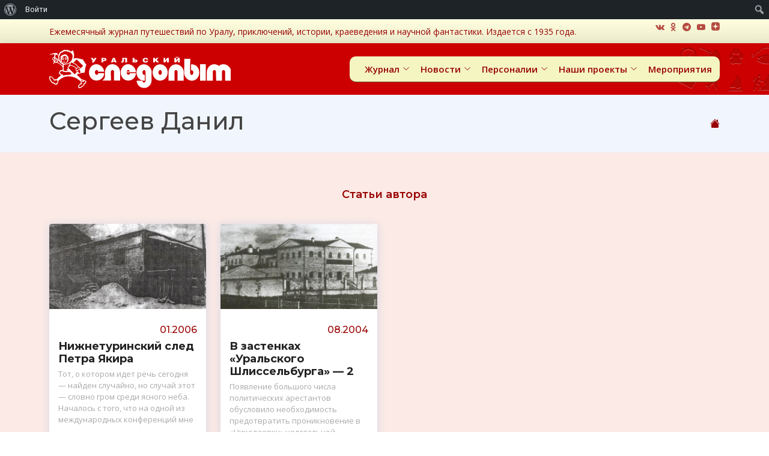

--- FILE ---
content_type: text/html; charset=UTF-8
request_url: https://uralstalker.com/mag_author/sergeev-danil/
body_size: 247340
content:
<!DOCTYPE html>
<html dir="ltr" lang="ru-RU" prefix="og: https://ogp.me/ns#">

<head>
    <meta charset="UTF-8">
    <meta content="width=device-width, initial-scale=1.0" name="viewport">
    <meta content="Ежемесячный журнал истории (краеведения), путешествий, приключений и научной фантастики." name="description">

    <meta property="og:image" content="https://uralstalker.com/wp-content/uploads/2016/11/0601-nizhneturinskij-sled-petra-yakira.jpg"/><title>Сергеев Данил – Уральский следопыт</title>

		<!-- All in One SEO 4.8.8 - aioseo.com -->
	<meta name="robots" content="max-image-preview:large" />
	<link rel="canonical" href="https://uralstalker.com/mag_author/sergeev-danil/" />
	<meta name="generator" content="All in One SEO (AIOSEO) 4.8.8" />
		<script type="application/ld+json" class="aioseo-schema">
			{"@context":"https:\/\/schema.org","@graph":[{"@type":"BreadcrumbList","@id":"https:\/\/uralstalker.com\/mag_author\/sergeev-danil\/#breadcrumblist","itemListElement":[{"@type":"ListItem","@id":"https:\/\/uralstalker.com#listItem","position":1,"name":"\u0413\u043b\u0430\u0432\u043d\u0430\u044f","item":"https:\/\/uralstalker.com","nextItem":{"@type":"ListItem","@id":"https:\/\/uralstalker.com\/mag_author\/sergeev-danil\/#listItem","name":"\u0421\u0435\u0440\u0433\u0435\u0435\u0432 \u0414\u0430\u043d\u0438\u043b"}},{"@type":"ListItem","@id":"https:\/\/uralstalker.com\/mag_author\/sergeev-danil\/#listItem","position":2,"name":"\u0421\u0435\u0440\u0433\u0435\u0435\u0432 \u0414\u0430\u043d\u0438\u043b","previousItem":{"@type":"ListItem","@id":"https:\/\/uralstalker.com#listItem","name":"\u0413\u043b\u0430\u0432\u043d\u0430\u044f"}}]},{"@type":"CollectionPage","@id":"https:\/\/uralstalker.com\/mag_author\/sergeev-danil\/#collectionpage","url":"https:\/\/uralstalker.com\/mag_author\/sergeev-danil\/","name":"\u0421\u0435\u0440\u0433\u0435\u0435\u0432 \u0414\u0430\u043d\u0438\u043b \u2013 \u0423\u0440\u0430\u043b\u044c\u0441\u043a\u0438\u0439 \u0441\u043b\u0435\u0434\u043e\u043f\u044b\u0442","inLanguage":"ru-RU","isPartOf":{"@id":"https:\/\/uralstalker.com\/#website"},"breadcrumb":{"@id":"https:\/\/uralstalker.com\/mag_author\/sergeev-danil\/#breadcrumblist"}},{"@type":"Organization","@id":"https:\/\/uralstalker.com\/#organization","name":"\u0423\u0440\u0430\u043b\u044c\u0441\u043a\u0438\u0439 \u0441\u043b\u0435\u0434\u043e\u043f\u044b\u0442","description":"\u0415\u0436\u0435\u043c\u0435\u0441\u044f\u0447\u043d\u044b\u0439 \u0436\u0443\u0440\u043d\u0430\u043b \u0438\u0441\u0442\u043e\u0440\u0438\u0438 (\u043a\u0440\u0430\u0435\u0432\u0435\u0434\u0435\u043d\u0438\u044f), \u043f\u0443\u0442\u0435\u0448\u0435\u0441\u0442\u0432\u0438\u0439, \u043f\u0440\u0438\u043a\u043b\u044e\u0447\u0435\u043d\u0438\u0439 \u0438 \u043d\u0430\u0443\u0447\u043d\u043e\u0439 \u0444\u0430\u043d\u0442\u0430\u0441\u0442\u0438\u043a\u0438.","url":"https:\/\/uralstalker.com\/","telephone":"+73432692234","logo":{"@type":"ImageObject","url":"https:\/\/uralstalker.com\/wp-content\/uploads\/2022\/02\/us_logotip.png","@id":"https:\/\/uralstalker.com\/mag_author\/sergeev-danil\/#organizationLogo","width":324,"height":82},"image":{"@id":"https:\/\/uralstalker.com\/mag_author\/sergeev-danil\/#organizationLogo"},"sameAs":["https:\/\/www.facebook.com\/UralskijSledopyt","https:\/\/twitter.com\/uralstalker0","https:\/\/www.instagram.com\/ural_stalker","https:\/\/www.youtube.com\/channel\/UCflzrk3cgrhzY3X81nrix0Q"]},{"@type":"WebSite","@id":"https:\/\/uralstalker.com\/#website","url":"https:\/\/uralstalker.com\/","name":"\u0423\u0440\u0430\u043b\u044c\u0441\u043a\u0438\u0439 \u0441\u043b\u0435\u0434\u043e\u043f\u044b\u0442","description":"\u0415\u0436\u0435\u043c\u0435\u0441\u044f\u0447\u043d\u044b\u0439 \u0436\u0443\u0440\u043d\u0430\u043b \u0438\u0441\u0442\u043e\u0440\u0438\u0438 (\u043a\u0440\u0430\u0435\u0432\u0435\u0434\u0435\u043d\u0438\u044f), \u043f\u0443\u0442\u0435\u0448\u0435\u0441\u0442\u0432\u0438\u0439, \u043f\u0440\u0438\u043a\u043b\u044e\u0447\u0435\u043d\u0438\u0439 \u0438 \u043d\u0430\u0443\u0447\u043d\u043e\u0439 \u0444\u0430\u043d\u0442\u0430\u0441\u0442\u0438\u043a\u0438.","inLanguage":"ru-RU","publisher":{"@id":"https:\/\/uralstalker.com\/#organization"}}]}
		</script>
		<!-- All in One SEO -->

<link rel='dns-prefetch' href='//api-maps.yandex.ru' />
<link rel='dns-prefetch' href='//fonts.googleapis.com' />
<link rel="alternate" type="application/rss+xml" title="Уральский следопыт &raquo; Лента" href="https://uralstalker.com/feed/" />
<link rel="alternate" type="application/rss+xml" title="Уральский следопыт &raquo; Лента элемента Сергеев Данил таксономии Авторы" href="https://uralstalker.com/mag_author/sergeev-danil/feed/" />
<script>
window._wpemojiSettings = {"baseUrl":"https:\/\/s.w.org\/images\/core\/emoji\/15.0.3\/72x72\/","ext":".png","svgUrl":"https:\/\/s.w.org\/images\/core\/emoji\/15.0.3\/svg\/","svgExt":".svg","source":{"wpemoji":"https:\/\/uralstalker.com\/wp-includes\/js\/wp-emoji.js?ver=6.6.4","twemoji":"https:\/\/uralstalker.com\/wp-includes\/js\/twemoji.js?ver=6.6.4"}};
/**
 * @output wp-includes/js/wp-emoji-loader.js
 */

/**
 * Emoji Settings as exported in PHP via _print_emoji_detection_script().
 * @typedef WPEmojiSettings
 * @type {object}
 * @property {?object} source
 * @property {?string} source.concatemoji
 * @property {?string} source.twemoji
 * @property {?string} source.wpemoji
 * @property {?boolean} DOMReady
 * @property {?Function} readyCallback
 */

/**
 * Support tests.
 * @typedef SupportTests
 * @type {object}
 * @property {?boolean} flag
 * @property {?boolean} emoji
 */

/**
 * IIFE to detect emoji support and load Twemoji if needed.
 *
 * @param {Window} window
 * @param {Document} document
 * @param {WPEmojiSettings} settings
 */
( function wpEmojiLoader( window, document, settings ) {
	if ( typeof Promise === 'undefined' ) {
		return;
	}

	var sessionStorageKey = 'wpEmojiSettingsSupports';
	var tests = [ 'flag', 'emoji' ];

	/**
	 * Checks whether the browser supports offloading to a Worker.
	 *
	 * @since 6.3.0
	 *
	 * @private
	 *
	 * @returns {boolean}
	 */
	function supportsWorkerOffloading() {
		return (
			typeof Worker !== 'undefined' &&
			typeof OffscreenCanvas !== 'undefined' &&
			typeof URL !== 'undefined' &&
			URL.createObjectURL &&
			typeof Blob !== 'undefined'
		);
	}

	/**
	 * @typedef SessionSupportTests
	 * @type {object}
	 * @property {number} timestamp
	 * @property {SupportTests} supportTests
	 */

	/**
	 * Get support tests from session.
	 *
	 * @since 6.3.0
	 *
	 * @private
	 *
	 * @returns {?SupportTests} Support tests, or null if not set or older than 1 week.
	 */
	function getSessionSupportTests() {
		try {
			/** @type {SessionSupportTests} */
			var item = JSON.parse(
				sessionStorage.getItem( sessionStorageKey )
			);
			if (
				typeof item === 'object' &&
				typeof item.timestamp === 'number' &&
				new Date().valueOf() < item.timestamp + 604800 && // Note: Number is a week in seconds.
				typeof item.supportTests === 'object'
			) {
				return item.supportTests;
			}
		} catch ( e ) {}
		return null;
	}

	/**
	 * Persist the supports in session storage.
	 *
	 * @since 6.3.0
	 *
	 * @private
	 *
	 * @param {SupportTests} supportTests Support tests.
	 */
	function setSessionSupportTests( supportTests ) {
		try {
			/** @type {SessionSupportTests} */
			var item = {
				supportTests: supportTests,
				timestamp: new Date().valueOf()
			};

			sessionStorage.setItem(
				sessionStorageKey,
				JSON.stringify( item )
			);
		} catch ( e ) {}
	}

	/**
	 * Checks if two sets of Emoji characters render the same visually.
	 *
	 * This function may be serialized to run in a Worker. Therefore, it cannot refer to variables from the containing
	 * scope. Everything must be passed by parameters.
	 *
	 * @since 4.9.0
	 *
	 * @private
	 *
	 * @param {CanvasRenderingContext2D} context 2D Context.
	 * @param {string} set1 Set of Emoji to test.
	 * @param {string} set2 Set of Emoji to test.
	 *
	 * @return {boolean} True if the two sets render the same.
	 */
	function emojiSetsRenderIdentically( context, set1, set2 ) {
		// Cleanup from previous test.
		context.clearRect( 0, 0, context.canvas.width, context.canvas.height );
		context.fillText( set1, 0, 0 );
		var rendered1 = new Uint32Array(
			context.getImageData(
				0,
				0,
				context.canvas.width,
				context.canvas.height
			).data
		);

		// Cleanup from previous test.
		context.clearRect( 0, 0, context.canvas.width, context.canvas.height );
		context.fillText( set2, 0, 0 );
		var rendered2 = new Uint32Array(
			context.getImageData(
				0,
				0,
				context.canvas.width,
				context.canvas.height
			).data
		);

		return rendered1.every( function ( rendered2Data, index ) {
			return rendered2Data === rendered2[ index ];
		} );
	}

	/**
	 * Determines if the browser properly renders Emoji that Twemoji can supplement.
	 *
	 * This function may be serialized to run in a Worker. Therefore, it cannot refer to variables from the containing
	 * scope. Everything must be passed by parameters.
	 *
	 * @since 4.2.0
	 *
	 * @private
	 *
	 * @param {CanvasRenderingContext2D} context 2D Context.
	 * @param {string} type Whether to test for support of "flag" or "emoji".
	 * @param {Function} emojiSetsRenderIdentically Reference to emojiSetsRenderIdentically function, needed due to minification.
	 *
	 * @return {boolean} True if the browser can render emoji, false if it cannot.
	 */
	function browserSupportsEmoji( context, type, emojiSetsRenderIdentically ) {
		var isIdentical;

		switch ( type ) {
			case 'flag':
				/*
				 * Test for Transgender flag compatibility. Added in Unicode 13.
				 *
				 * To test for support, we try to render it, and compare the rendering to how it would look if
				 * the browser doesn't render it correctly (white flag emoji + transgender symbol).
				 */
				isIdentical = emojiSetsRenderIdentically(
					context,
					'\uD83C\uDFF3\uFE0F\u200D\u26A7\uFE0F', // as a zero-width joiner sequence
					'\uD83C\uDFF3\uFE0F\u200B\u26A7\uFE0F' // separated by a zero-width space
				);

				if ( isIdentical ) {
					return false;
				}

				/*
				 * Test for UN flag compatibility. This is the least supported of the letter locale flags,
				 * so gives us an easy test for full support.
				 *
				 * To test for support, we try to render it, and compare the rendering to how it would look if
				 * the browser doesn't render it correctly ([U] + [N]).
				 */
				isIdentical = emojiSetsRenderIdentically(
					context,
					'\uD83C\uDDFA\uD83C\uDDF3', // as the sequence of two code points
					'\uD83C\uDDFA\u200B\uD83C\uDDF3' // as the two code points separated by a zero-width space
				);

				if ( isIdentical ) {
					return false;
				}

				/*
				 * Test for English flag compatibility. England is a country in the United Kingdom, it
				 * does not have a two letter locale code but rather a five letter sub-division code.
				 *
				 * To test for support, we try to render it, and compare the rendering to how it would look if
				 * the browser doesn't render it correctly (black flag emoji + [G] + [B] + [E] + [N] + [G]).
				 */
				isIdentical = emojiSetsRenderIdentically(
					context,
					// as the flag sequence
					'\uD83C\uDFF4\uDB40\uDC67\uDB40\uDC62\uDB40\uDC65\uDB40\uDC6E\uDB40\uDC67\uDB40\uDC7F',
					// with each code point separated by a zero-width space
					'\uD83C\uDFF4\u200B\uDB40\uDC67\u200B\uDB40\uDC62\u200B\uDB40\uDC65\u200B\uDB40\uDC6E\u200B\uDB40\uDC67\u200B\uDB40\uDC7F'
				);

				return ! isIdentical;
			case 'emoji':
				/*
				 * Four and twenty blackbirds baked in a pie.
				 *
				 * To test for Emoji 15.0 support, try to render a new emoji: Blackbird.
				 *
				 * The Blackbird is a ZWJ sequence combining 🐦 Bird and ⬛ large black square.,
				 *
				 * 0x1F426 (\uD83D\uDC26) == Bird
				 * 0x200D == Zero-Width Joiner (ZWJ) that links the code points for the new emoji or
				 * 0x200B == Zero-Width Space (ZWS) that is rendered for clients not supporting the new emoji.
				 * 0x2B1B == Large Black Square
				 *
				 * When updating this test for future Emoji releases, ensure that individual emoji that make up the
				 * sequence come from older emoji standards.
				 */
				isIdentical = emojiSetsRenderIdentically(
					context,
					'\uD83D\uDC26\u200D\u2B1B', // as the zero-width joiner sequence
					'\uD83D\uDC26\u200B\u2B1B' // separated by a zero-width space
				);

				return ! isIdentical;
		}

		return false;
	}

	/**
	 * Checks emoji support tests.
	 *
	 * This function may be serialized to run in a Worker. Therefore, it cannot refer to variables from the containing
	 * scope. Everything must be passed by parameters.
	 *
	 * @since 6.3.0
	 *
	 * @private
	 *
	 * @param {string[]} tests Tests.
	 * @param {Function} browserSupportsEmoji Reference to browserSupportsEmoji function, needed due to minification.
	 * @param {Function} emojiSetsRenderIdentically Reference to emojiSetsRenderIdentically function, needed due to minification.
	 *
	 * @return {SupportTests} Support tests.
	 */
	function testEmojiSupports( tests, browserSupportsEmoji, emojiSetsRenderIdentically ) {
		var canvas;
		if (
			typeof WorkerGlobalScope !== 'undefined' &&
			self instanceof WorkerGlobalScope
		) {
			canvas = new OffscreenCanvas( 300, 150 ); // Dimensions are default for HTMLCanvasElement.
		} else {
			canvas = document.createElement( 'canvas' );
		}

		var context = canvas.getContext( '2d', { willReadFrequently: true } );

		/*
		 * Chrome on OS X added native emoji rendering in M41. Unfortunately,
		 * it doesn't work when the font is bolder than 500 weight. So, we
		 * check for bold rendering support to avoid invisible emoji in Chrome.
		 */
		context.textBaseline = 'top';
		context.font = '600 32px Arial';

		var supports = {};
		tests.forEach( function ( test ) {
			supports[ test ] = browserSupportsEmoji( context, test, emojiSetsRenderIdentically );
		} );
		return supports;
	}

	/**
	 * Adds a script to the head of the document.
	 *
	 * @ignore
	 *
	 * @since 4.2.0
	 *
	 * @param {string} src The url where the script is located.
	 *
	 * @return {void}
	 */
	function addScript( src ) {
		var script = document.createElement( 'script' );
		script.src = src;
		script.defer = true;
		document.head.appendChild( script );
	}

	settings.supports = {
		everything: true,
		everythingExceptFlag: true
	};

	// Create a promise for DOMContentLoaded since the worker logic may finish after the event has fired.
	var domReadyPromise = new Promise( function ( resolve ) {
		document.addEventListener( 'DOMContentLoaded', resolve, {
			once: true
		} );
	} );

	// Obtain the emoji support from the browser, asynchronously when possible.
	new Promise( function ( resolve ) {
		var supportTests = getSessionSupportTests();
		if ( supportTests ) {
			resolve( supportTests );
			return;
		}

		if ( supportsWorkerOffloading() ) {
			try {
				// Note that the functions are being passed as arguments due to minification.
				var workerScript =
					'postMessage(' +
					testEmojiSupports.toString() +
					'(' +
					[
						JSON.stringify( tests ),
						browserSupportsEmoji.toString(),
						emojiSetsRenderIdentically.toString()
					].join( ',' ) +
					'));';
				var blob = new Blob( [ workerScript ], {
					type: 'text/javascript'
				} );
				var worker = new Worker( URL.createObjectURL( blob ), { name: 'wpTestEmojiSupports' } );
				worker.onmessage = function ( event ) {
					supportTests = event.data;
					setSessionSupportTests( supportTests );
					worker.terminate();
					resolve( supportTests );
				};
				return;
			} catch ( e ) {}
		}

		supportTests = testEmojiSupports( tests, browserSupportsEmoji, emojiSetsRenderIdentically );
		setSessionSupportTests( supportTests );
		resolve( supportTests );
	} )
		// Once the browser emoji support has been obtained from the session, finalize the settings.
		.then( function ( supportTests ) {
			/*
			 * Tests the browser support for flag emojis and other emojis, and adjusts the
			 * support settings accordingly.
			 */
			for ( var test in supportTests ) {
				settings.supports[ test ] = supportTests[ test ];

				settings.supports.everything =
					settings.supports.everything && settings.supports[ test ];

				if ( 'flag' !== test ) {
					settings.supports.everythingExceptFlag =
						settings.supports.everythingExceptFlag &&
						settings.supports[ test ];
				}
			}

			settings.supports.everythingExceptFlag =
				settings.supports.everythingExceptFlag &&
				! settings.supports.flag;

			// Sets DOMReady to false and assigns a ready function to settings.
			settings.DOMReady = false;
			settings.readyCallback = function () {
				settings.DOMReady = true;
			};
		} )
		.then( function () {
			return domReadyPromise;
		} )
		.then( function () {
			// When the browser can not render everything we need to load a polyfill.
			if ( ! settings.supports.everything ) {
				settings.readyCallback();

				var src = settings.source || {};

				if ( src.concatemoji ) {
					addScript( src.concatemoji );
				} else if ( src.wpemoji && src.twemoji ) {
					addScript( src.twemoji );
					addScript( src.wpemoji );
				}
			}
		} );
} )( window, document, window._wpemojiSettings );
</script>
<link rel='stylesheet' id='dashicons-css' href='https://uralstalker.com/wp-includes/css/dashicons.css?ver=6.6.4' media='all' />
<link rel='stylesheet' id='admin-bar-css' href='https://uralstalker.com/wp-includes/css/admin-bar.css?ver=6.6.4' media='all' />
<style id='admin-bar-inline-css'>

		@media screen { html { margin-top: 32px !important; } }
		@media screen and ( max-width: 782px ) { html { margin-top: 46px !important; } }
	
@media print { #wpadminbar { display:none; } }
</style>
<style id='wp-emoji-styles-inline-css'>

	img.wp-smiley, img.emoji {
		display: inline !important;
		border: none !important;
		box-shadow: none !important;
		height: 1em !important;
		width: 1em !important;
		margin: 0 0.07em !important;
		vertical-align: -0.1em !important;
		background: none !important;
		padding: 0 !important;
	}
</style>
<link rel='stylesheet' id='wp-block-library-css' href='https://uralstalker.com/wp-includes/css/dist/block-library/style.css?ver=6.6.4' media='all' />
<style id='bp-login-form-style-inline-css'>
.widget_bp_core_login_widget .bp-login-widget-user-avatar{float:left}.widget_bp_core_login_widget .bp-login-widget-user-links{margin-left:70px}#bp-login-widget-form label{display:block;font-weight:600;margin:15px 0 5px;width:auto}#bp-login-widget-form input[type=password],#bp-login-widget-form input[type=text]{background-color:#fafafa;border:1px solid #d6d6d6;border-radius:0;font:inherit;font-size:100%;padding:.5em;width:100%}#bp-login-widget-form .bp-login-widget-register-link,#bp-login-widget-form .login-submit{display:inline;width:-moz-fit-content;width:fit-content}#bp-login-widget-form .bp-login-widget-register-link{margin-left:1em}#bp-login-widget-form .bp-login-widget-register-link a{filter:invert(1)}#bp-login-widget-form .bp-login-widget-pwd-link{font-size:80%}

</style>
<style id='bp-member-style-inline-css'>
[data-type="bp/member"] input.components-placeholder__input{border:1px solid #757575;border-radius:2px;flex:1 1 auto;padding:6px 8px}.bp-block-member{position:relative}.bp-block-member .member-content{display:flex}.bp-block-member .user-nicename{display:block}.bp-block-member .user-nicename a{border:none;color:currentColor;text-decoration:none}.bp-block-member .bp-profile-button{width:100%}.bp-block-member .bp-profile-button a.button{bottom:10px;display:inline-block;margin:18px 0 0;position:absolute;right:0}.bp-block-member.has-cover .item-header-avatar,.bp-block-member.has-cover .member-content,.bp-block-member.has-cover .member-description{z-index:2}.bp-block-member.has-cover .member-content,.bp-block-member.has-cover .member-description{padding-top:75px}.bp-block-member.has-cover .bp-member-cover-image{background-color:#c5c5c5;background-position:top;background-repeat:no-repeat;background-size:cover;border:0;display:block;height:150px;left:0;margin:0;padding:0;position:absolute;top:0;width:100%;z-index:1}.bp-block-member img.avatar{height:auto;width:auto}.bp-block-member.avatar-none .item-header-avatar{display:none}.bp-block-member.avatar-none.has-cover{min-height:200px}.bp-block-member.avatar-full{min-height:150px}.bp-block-member.avatar-full .item-header-avatar{width:180px}.bp-block-member.avatar-thumb .member-content{align-items:center;min-height:50px}.bp-block-member.avatar-thumb .item-header-avatar{width:70px}.bp-block-member.avatar-full.has-cover{min-height:300px}.bp-block-member.avatar-full.has-cover .item-header-avatar{width:200px}.bp-block-member.avatar-full.has-cover img.avatar{background:#fffc;border:2px solid #fff;margin-left:20px}.bp-block-member.avatar-thumb.has-cover .item-header-avatar{padding-top:75px}.entry .entry-content .bp-block-member .user-nicename a{border:none;color:currentColor;text-decoration:none}

</style>
<style id='bp-members-style-inline-css'>
[data-type="bp/members"] .components-placeholder.is-appender{min-height:0}[data-type="bp/members"] .components-placeholder.is-appender .components-placeholder__label:empty{display:none}[data-type="bp/members"] .components-placeholder input.components-placeholder__input{border:1px solid #757575;border-radius:2px;flex:1 1 auto;padding:6px 8px}[data-type="bp/members"].avatar-none .member-description{width:calc(100% - 44px)}[data-type="bp/members"].avatar-full .member-description{width:calc(100% - 224px)}[data-type="bp/members"].avatar-thumb .member-description{width:calc(100% - 114px)}[data-type="bp/members"] .member-content{position:relative}[data-type="bp/members"] .member-content .is-right{position:absolute;right:2px;top:2px}[data-type="bp/members"] .columns-2 .member-content .member-description,[data-type="bp/members"] .columns-3 .member-content .member-description,[data-type="bp/members"] .columns-4 .member-content .member-description{padding-left:44px;width:calc(100% - 44px)}[data-type="bp/members"] .columns-3 .is-right{right:-10px}[data-type="bp/members"] .columns-4 .is-right{right:-50px}.bp-block-members.is-grid{display:flex;flex-wrap:wrap;padding:0}.bp-block-members.is-grid .member-content{margin:0 1.25em 1.25em 0;width:100%}@media(min-width:600px){.bp-block-members.columns-2 .member-content{width:calc(50% - .625em)}.bp-block-members.columns-2 .member-content:nth-child(2n){margin-right:0}.bp-block-members.columns-3 .member-content{width:calc(33.33333% - .83333em)}.bp-block-members.columns-3 .member-content:nth-child(3n){margin-right:0}.bp-block-members.columns-4 .member-content{width:calc(25% - .9375em)}.bp-block-members.columns-4 .member-content:nth-child(4n){margin-right:0}}.bp-block-members .member-content{display:flex;flex-direction:column;padding-bottom:1em;text-align:center}.bp-block-members .member-content .item-header-avatar,.bp-block-members .member-content .member-description{width:100%}.bp-block-members .member-content .item-header-avatar{margin:0 auto}.bp-block-members .member-content .item-header-avatar img.avatar{display:inline-block}@media(min-width:600px){.bp-block-members .member-content{flex-direction:row;text-align:left}.bp-block-members .member-content .item-header-avatar,.bp-block-members .member-content .member-description{width:auto}.bp-block-members .member-content .item-header-avatar{margin:0}}.bp-block-members .member-content .user-nicename{display:block}.bp-block-members .member-content .user-nicename a{border:none;color:currentColor;text-decoration:none}.bp-block-members .member-content time{color:#767676;display:block;font-size:80%}.bp-block-members.avatar-none .item-header-avatar{display:none}.bp-block-members.avatar-full{min-height:190px}.bp-block-members.avatar-full .item-header-avatar{width:180px}.bp-block-members.avatar-thumb .member-content{min-height:80px}.bp-block-members.avatar-thumb .item-header-avatar{width:70px}.bp-block-members.columns-2 .member-content,.bp-block-members.columns-3 .member-content,.bp-block-members.columns-4 .member-content{display:block;text-align:center}.bp-block-members.columns-2 .member-content .item-header-avatar,.bp-block-members.columns-3 .member-content .item-header-avatar,.bp-block-members.columns-4 .member-content .item-header-avatar{margin:0 auto}.bp-block-members img.avatar{height:auto;max-width:-moz-fit-content;max-width:fit-content;width:auto}.bp-block-members .member-content.has-activity{align-items:center}.bp-block-members .member-content.has-activity .item-header-avatar{padding-right:1em}.bp-block-members .member-content.has-activity .wp-block-quote{margin-bottom:0;text-align:left}.bp-block-members .member-content.has-activity .wp-block-quote cite a,.entry .entry-content .bp-block-members .user-nicename a{border:none;color:currentColor;text-decoration:none}

</style>
<style id='bp-dynamic-members-style-inline-css'>
.bp-dynamic-block-container .item-options{font-size:.5em;margin:0 0 1em;padding:1em 0}.bp-dynamic-block-container .item-options a.selected{font-weight:600}.bp-dynamic-block-container ul.item-list{list-style:none;margin:1em 0;padding-left:0}.bp-dynamic-block-container ul.item-list li{margin-bottom:1em}.bp-dynamic-block-container ul.item-list li:after,.bp-dynamic-block-container ul.item-list li:before{content:" ";display:table}.bp-dynamic-block-container ul.item-list li:after{clear:both}.bp-dynamic-block-container ul.item-list li .item-avatar{float:left;width:60px}.bp-dynamic-block-container ul.item-list li .item{margin-left:70px}

</style>
<style id='bp-online-members-style-inline-css'>
.widget_bp_core_whos_online_widget .avatar-block,[data-type="bp/online-members"] .avatar-block{display:flex;flex-flow:row wrap}.widget_bp_core_whos_online_widget .avatar-block img,[data-type="bp/online-members"] .avatar-block img{margin:.5em}

</style>
<style id='bp-active-members-style-inline-css'>
.widget_bp_core_recently_active_widget .avatar-block,[data-type="bp/active-members"] .avatar-block{display:flex;flex-flow:row wrap}.widget_bp_core_recently_active_widget .avatar-block img,[data-type="bp/active-members"] .avatar-block img{margin:.5em}

</style>
<style id='bp-latest-activities-style-inline-css'>
.bp-latest-activities .components-flex.components-select-control select[multiple]{height:auto;padding:0 8px}.bp-latest-activities .components-flex.components-select-control select[multiple]+.components-input-control__suffix svg{display:none}.bp-latest-activities-block a,.entry .entry-content .bp-latest-activities-block a{border:none;text-decoration:none}.bp-latest-activities-block .activity-list.item-list blockquote{border:none;padding:0}.bp-latest-activities-block .activity-list.item-list blockquote .activity-item:not(.mini){box-shadow:1px 0 4px #00000026;padding:0 1em;position:relative}.bp-latest-activities-block .activity-list.item-list blockquote .activity-item:not(.mini):after,.bp-latest-activities-block .activity-list.item-list blockquote .activity-item:not(.mini):before{border-color:#0000;border-style:solid;content:"";display:block;height:0;left:15px;position:absolute;width:0}.bp-latest-activities-block .activity-list.item-list blockquote .activity-item:not(.mini):before{border-top-color:#00000026;border-width:9px;bottom:-18px;left:14px}.bp-latest-activities-block .activity-list.item-list blockquote .activity-item:not(.mini):after{border-top-color:#fff;border-width:8px;bottom:-16px}.bp-latest-activities-block .activity-list.item-list blockquote .activity-item.mini .avatar{display:inline-block;height:20px;margin-right:2px;vertical-align:middle;width:20px}.bp-latest-activities-block .activity-list.item-list footer{align-items:center;display:flex}.bp-latest-activities-block .activity-list.item-list footer img.avatar{border:none;display:inline-block;margin-right:.5em}.bp-latest-activities-block .activity-list.item-list footer .activity-time-since{font-size:90%}.bp-latest-activities-block .widget-error{border-left:4px solid #0b80a4;box-shadow:1px 0 4px #00000026}.bp-latest-activities-block .widget-error p{padding:0 1em}

</style>
<style id='bp-group-style-inline-css'>
[data-type="bp/group"] input.components-placeholder__input{border:1px solid #757575;border-radius:2px;flex:1 1 auto;padding:6px 8px}.bp-block-group{position:relative}.bp-block-group .group-content{display:flex}.bp-block-group .group-description{width:100%}.bp-block-group .group-description-content{margin-bottom:18px;width:100%}.bp-block-group .bp-profile-button{overflow:hidden;width:100%}.bp-block-group .bp-profile-button a.button{margin:18px 0 0}.bp-block-group.has-cover .group-content,.bp-block-group.has-cover .group-description,.bp-block-group.has-cover .item-header-avatar{z-index:2}.bp-block-group.has-cover .group-content,.bp-block-group.has-cover .group-description{padding-top:75px}.bp-block-group.has-cover .bp-group-cover-image{background-color:#c5c5c5;background-position:top;background-repeat:no-repeat;background-size:cover;border:0;display:block;height:150px;left:0;margin:0;padding:0;position:absolute;top:0;width:100%;z-index:1}.bp-block-group img.avatar{height:auto;width:auto}.bp-block-group.avatar-none .item-header-avatar{display:none}.bp-block-group.avatar-full{min-height:150px}.bp-block-group.avatar-full .item-header-avatar{width:180px}.bp-block-group.avatar-full .group-description{padding-left:35px}.bp-block-group.avatar-thumb .item-header-avatar{width:70px}.bp-block-group.avatar-thumb .item-header-avatar img.avatar{margin-top:15px}.bp-block-group.avatar-none.has-cover{min-height:200px}.bp-block-group.avatar-none.has-cover .item-header-avatar{padding-top:75px}.bp-block-group.avatar-full.has-cover{min-height:300px}.bp-block-group.avatar-full.has-cover .item-header-avatar{width:200px}.bp-block-group.avatar-full.has-cover img.avatar{background:#fffc;border:2px solid #fff;margin-left:20px}.bp-block-group.avatar-thumb:not(.has-description) .group-content{align-items:center;min-height:50px}.bp-block-group.avatar-thumb.has-cover .item-header-avatar{padding-top:75px}.bp-block-group.has-description .bp-profile-button a.button{display:block;float:right}

</style>
<style id='bp-groups-style-inline-css'>
[data-type="bp/groups"] .components-placeholder.is-appender{min-height:0}[data-type="bp/groups"] .components-placeholder.is-appender .components-placeholder__label:empty{display:none}[data-type="bp/groups"] .components-placeholder input.components-placeholder__input{border:1px solid #757575;border-radius:2px;flex:1 1 auto;padding:6px 8px}[data-type="bp/groups"].avatar-none .group-description{width:calc(100% - 44px)}[data-type="bp/groups"].avatar-full .group-description{width:calc(100% - 224px)}[data-type="bp/groups"].avatar-thumb .group-description{width:calc(100% - 114px)}[data-type="bp/groups"] .group-content{position:relative}[data-type="bp/groups"] .group-content .is-right{position:absolute;right:2px;top:2px}[data-type="bp/groups"] .columns-2 .group-content .group-description,[data-type="bp/groups"] .columns-3 .group-content .group-description,[data-type="bp/groups"] .columns-4 .group-content .group-description{padding-left:44px;width:calc(100% - 44px)}[data-type="bp/groups"] .columns-3 .is-right{right:-10px}[data-type="bp/groups"] .columns-4 .is-right{right:-50px}.bp-block-groups.is-grid{display:flex;flex-wrap:wrap;padding:0}.bp-block-groups.is-grid .group-content{margin:0 1.25em 1.25em 0;width:100%}@media(min-width:600px){.bp-block-groups.columns-2 .group-content{width:calc(50% - .625em)}.bp-block-groups.columns-2 .group-content:nth-child(2n){margin-right:0}.bp-block-groups.columns-3 .group-content{width:calc(33.33333% - .83333em)}.bp-block-groups.columns-3 .group-content:nth-child(3n){margin-right:0}.bp-block-groups.columns-4 .group-content{width:calc(25% - .9375em)}.bp-block-groups.columns-4 .group-content:nth-child(4n){margin-right:0}}.bp-block-groups .group-content{display:flex;flex-direction:column;padding-bottom:1em;text-align:center}.bp-block-groups .group-content .group-description,.bp-block-groups .group-content .item-header-avatar{width:100%}.bp-block-groups .group-content .item-header-avatar{margin:0 auto}.bp-block-groups .group-content .item-header-avatar img.avatar{display:inline-block}@media(min-width:600px){.bp-block-groups .group-content{flex-direction:row;text-align:left}.bp-block-groups .group-content .group-description,.bp-block-groups .group-content .item-header-avatar{width:auto}.bp-block-groups .group-content .item-header-avatar{margin:0}}.bp-block-groups .group-content time{color:#767676;display:block;font-size:80%}.bp-block-groups.avatar-none .item-header-avatar{display:none}.bp-block-groups.avatar-full{min-height:190px}.bp-block-groups.avatar-full .item-header-avatar{width:180px}.bp-block-groups.avatar-thumb .group-content{min-height:80px}.bp-block-groups.avatar-thumb .item-header-avatar{width:70px}.bp-block-groups.columns-2 .group-content,.bp-block-groups.columns-3 .group-content,.bp-block-groups.columns-4 .group-content{display:block;text-align:center}.bp-block-groups.columns-2 .group-content .item-header-avatar,.bp-block-groups.columns-3 .group-content .item-header-avatar,.bp-block-groups.columns-4 .group-content .item-header-avatar{margin:0 auto}.bp-block-groups img.avatar{height:auto;max-width:-moz-fit-content;max-width:fit-content;width:auto}.bp-block-groups .member-content.has-description{align-items:center}.bp-block-groups .member-content.has-description .item-header-avatar{padding-right:1em}.bp-block-groups .member-content.has-description .group-description-content{margin-bottom:0;text-align:left}

</style>
<style id='bp-dynamic-groups-style-inline-css'>
.bp-dynamic-block-container .item-options{font-size:.5em;margin:0 0 1em;padding:1em 0}.bp-dynamic-block-container .item-options a.selected{font-weight:600}.bp-dynamic-block-container ul.item-list{list-style:none;margin:1em 0;padding-left:0}.bp-dynamic-block-container ul.item-list li{margin-bottom:1em}.bp-dynamic-block-container ul.item-list li:after,.bp-dynamic-block-container ul.item-list li:before{content:" ";display:table}.bp-dynamic-block-container ul.item-list li:after{clear:both}.bp-dynamic-block-container ul.item-list li .item-avatar{float:left;width:60px}.bp-dynamic-block-container ul.item-list li .item{margin-left:70px}

</style>
<style id='bp-sitewide-notices-style-inline-css'>
.bp-sitewide-notice-block .bp-screen-reader-text,[data-type="bp/sitewide-notices"] .bp-screen-reader-text{border:0;clip:rect(0 0 0 0);height:1px;margin:-1px;overflow:hidden;padding:0;position:absolute;width:1px;word-wrap:normal!important}.bp-sitewide-notice-block [data-bp-tooltip]:after,[data-type="bp/sitewide-notices"] [data-bp-tooltip]:after{background-color:#fff;border:1px solid #737373;border-radius:1px;box-shadow:4px 4px 8px #0003;color:#333;content:attr(data-bp-tooltip);display:none;font-family:Helvetica Neue,Helvetica,Arial,san-serif;font-size:12px;font-weight:400;letter-spacing:normal;line-height:1.25;max-width:200px;opacity:0;padding:5px 8px;pointer-events:none;position:absolute;text-shadow:none;text-transform:none;transform:translateZ(0);transition:all 1.5s ease;visibility:hidden;white-space:nowrap;word-wrap:break-word;z-index:100000}.bp-sitewide-notice-block .bp-tooltip:after,[data-type="bp/sitewide-notices"] .bp-tooltip:after{left:50%;margin-top:7px;top:110%;transform:translate(-50%)}.bp-sitewide-notice-block{border-left:4px solid #ff853c;padding-left:1em;position:relative}.bp-sitewide-notice-block h2:before{background:none;border:none}.bp-sitewide-notice-block .dismiss-notice{background-color:#0000;border:1px solid #ff853c;color:#ff853c;display:block;padding:.2em .5em;position:absolute;right:.5em;top:.5em;width:-moz-fit-content;width:fit-content}.bp-sitewide-notice-block .dismiss-notice:hover{background-color:#ff853c;color:#fff}

</style>
<style id='co-authors-plus-coauthors-style-inline-css'>
.wp-block-co-authors-plus-coauthors.is-layout-flow [class*=wp-block-co-authors-plus]{display:inline}

</style>
<style id='co-authors-plus-avatar-style-inline-css'>
.wp-block-co-authors-plus-avatar :where(img){height:auto;max-width:100%;vertical-align:bottom}.wp-block-co-authors-plus-coauthors.is-layout-flow .wp-block-co-authors-plus-avatar :where(img){vertical-align:middle}.wp-block-co-authors-plus-avatar:is(.alignleft,.alignright){display:table}.wp-block-co-authors-plus-avatar.aligncenter{display:table;margin-inline:auto}

</style>
<style id='co-authors-plus-image-style-inline-css'>
.wp-block-co-authors-plus-image{margin-bottom:0}.wp-block-co-authors-plus-image :where(img){height:auto;max-width:100%;vertical-align:bottom}.wp-block-co-authors-plus-coauthors.is-layout-flow .wp-block-co-authors-plus-image :where(img){vertical-align:middle}.wp-block-co-authors-plus-image:is(.alignfull,.alignwide) :where(img){width:100%}.wp-block-co-authors-plus-image:is(.alignleft,.alignright){display:table}.wp-block-co-authors-plus-image.aligncenter{display:table;margin-inline:auto}

</style>
<style id='classic-theme-styles-inline-css'>
/**
 * These rules are needed for backwards compatibility.
 * They should match the button element rules in the base theme.json file.
 */
.wp-block-button__link {
	color: #ffffff;
	background-color: #32373c;
	border-radius: 9999px; /* 100% causes an oval, but any explicit but really high value retains the pill shape. */

	/* This needs a low specificity so it won't override the rules from the button element if defined in theme.json. */
	box-shadow: none;
	text-decoration: none;

	/* The extra 2px are added to size solids the same as the outline versions.*/
	padding: calc(0.667em + 2px) calc(1.333em + 2px);

	font-size: 1.125em;
}

.wp-block-file__button {
	background: #32373c;
	color: #ffffff;
	text-decoration: none;
}

</style>
<style id='global-styles-inline-css'>
:root{--wp--preset--aspect-ratio--square: 1;--wp--preset--aspect-ratio--4-3: 4/3;--wp--preset--aspect-ratio--3-4: 3/4;--wp--preset--aspect-ratio--3-2: 3/2;--wp--preset--aspect-ratio--2-3: 2/3;--wp--preset--aspect-ratio--16-9: 16/9;--wp--preset--aspect-ratio--9-16: 9/16;--wp--preset--color--black: #000000;--wp--preset--color--cyan-bluish-gray: #abb8c3;--wp--preset--color--white: #ffffff;--wp--preset--color--pale-pink: #f78da7;--wp--preset--color--vivid-red: #cf2e2e;--wp--preset--color--luminous-vivid-orange: #ff6900;--wp--preset--color--luminous-vivid-amber: #fcb900;--wp--preset--color--light-green-cyan: #7bdcb5;--wp--preset--color--vivid-green-cyan: #00d084;--wp--preset--color--pale-cyan-blue: #8ed1fc;--wp--preset--color--vivid-cyan-blue: #0693e3;--wp--preset--color--vivid-purple: #9b51e0;--wp--preset--gradient--vivid-cyan-blue-to-vivid-purple: linear-gradient(135deg,rgba(6,147,227,1) 0%,rgb(155,81,224) 100%);--wp--preset--gradient--light-green-cyan-to-vivid-green-cyan: linear-gradient(135deg,rgb(122,220,180) 0%,rgb(0,208,130) 100%);--wp--preset--gradient--luminous-vivid-amber-to-luminous-vivid-orange: linear-gradient(135deg,rgba(252,185,0,1) 0%,rgba(255,105,0,1) 100%);--wp--preset--gradient--luminous-vivid-orange-to-vivid-red: linear-gradient(135deg,rgba(255,105,0,1) 0%,rgb(207,46,46) 100%);--wp--preset--gradient--very-light-gray-to-cyan-bluish-gray: linear-gradient(135deg,rgb(238,238,238) 0%,rgb(169,184,195) 100%);--wp--preset--gradient--cool-to-warm-spectrum: linear-gradient(135deg,rgb(74,234,220) 0%,rgb(151,120,209) 20%,rgb(207,42,186) 40%,rgb(238,44,130) 60%,rgb(251,105,98) 80%,rgb(254,248,76) 100%);--wp--preset--gradient--blush-light-purple: linear-gradient(135deg,rgb(255,206,236) 0%,rgb(152,150,240) 100%);--wp--preset--gradient--blush-bordeaux: linear-gradient(135deg,rgb(254,205,165) 0%,rgb(254,45,45) 50%,rgb(107,0,62) 100%);--wp--preset--gradient--luminous-dusk: linear-gradient(135deg,rgb(255,203,112) 0%,rgb(199,81,192) 50%,rgb(65,88,208) 100%);--wp--preset--gradient--pale-ocean: linear-gradient(135deg,rgb(255,245,203) 0%,rgb(182,227,212) 50%,rgb(51,167,181) 100%);--wp--preset--gradient--electric-grass: linear-gradient(135deg,rgb(202,248,128) 0%,rgb(113,206,126) 100%);--wp--preset--gradient--midnight: linear-gradient(135deg,rgb(2,3,129) 0%,rgb(40,116,252) 100%);--wp--preset--font-size--small: 13px;--wp--preset--font-size--medium: 20px;--wp--preset--font-size--large: 36px;--wp--preset--font-size--x-large: 42px;--wp--preset--spacing--20: 0.44rem;--wp--preset--spacing--30: 0.67rem;--wp--preset--spacing--40: 1rem;--wp--preset--spacing--50: 1.5rem;--wp--preset--spacing--60: 2.25rem;--wp--preset--spacing--70: 3.38rem;--wp--preset--spacing--80: 5.06rem;--wp--preset--shadow--natural: 6px 6px 9px rgba(0, 0, 0, 0.2);--wp--preset--shadow--deep: 12px 12px 50px rgba(0, 0, 0, 0.4);--wp--preset--shadow--sharp: 6px 6px 0px rgba(0, 0, 0, 0.2);--wp--preset--shadow--outlined: 6px 6px 0px -3px rgba(255, 255, 255, 1), 6px 6px rgba(0, 0, 0, 1);--wp--preset--shadow--crisp: 6px 6px 0px rgba(0, 0, 0, 1);}:where(.is-layout-flex){gap: 0.5em;}:where(.is-layout-grid){gap: 0.5em;}body .is-layout-flex{display: flex;}.is-layout-flex{flex-wrap: wrap;align-items: center;}.is-layout-flex > :is(*, div){margin: 0;}body .is-layout-grid{display: grid;}.is-layout-grid > :is(*, div){margin: 0;}:where(.wp-block-columns.is-layout-flex){gap: 2em;}:where(.wp-block-columns.is-layout-grid){gap: 2em;}:where(.wp-block-post-template.is-layout-flex){gap: 1.25em;}:where(.wp-block-post-template.is-layout-grid){gap: 1.25em;}.has-black-color{color: var(--wp--preset--color--black) !important;}.has-cyan-bluish-gray-color{color: var(--wp--preset--color--cyan-bluish-gray) !important;}.has-white-color{color: var(--wp--preset--color--white) !important;}.has-pale-pink-color{color: var(--wp--preset--color--pale-pink) !important;}.has-vivid-red-color{color: var(--wp--preset--color--vivid-red) !important;}.has-luminous-vivid-orange-color{color: var(--wp--preset--color--luminous-vivid-orange) !important;}.has-luminous-vivid-amber-color{color: var(--wp--preset--color--luminous-vivid-amber) !important;}.has-light-green-cyan-color{color: var(--wp--preset--color--light-green-cyan) !important;}.has-vivid-green-cyan-color{color: var(--wp--preset--color--vivid-green-cyan) !important;}.has-pale-cyan-blue-color{color: var(--wp--preset--color--pale-cyan-blue) !important;}.has-vivid-cyan-blue-color{color: var(--wp--preset--color--vivid-cyan-blue) !important;}.has-vivid-purple-color{color: var(--wp--preset--color--vivid-purple) !important;}.has-black-background-color{background-color: var(--wp--preset--color--black) !important;}.has-cyan-bluish-gray-background-color{background-color: var(--wp--preset--color--cyan-bluish-gray) !important;}.has-white-background-color{background-color: var(--wp--preset--color--white) !important;}.has-pale-pink-background-color{background-color: var(--wp--preset--color--pale-pink) !important;}.has-vivid-red-background-color{background-color: var(--wp--preset--color--vivid-red) !important;}.has-luminous-vivid-orange-background-color{background-color: var(--wp--preset--color--luminous-vivid-orange) !important;}.has-luminous-vivid-amber-background-color{background-color: var(--wp--preset--color--luminous-vivid-amber) !important;}.has-light-green-cyan-background-color{background-color: var(--wp--preset--color--light-green-cyan) !important;}.has-vivid-green-cyan-background-color{background-color: var(--wp--preset--color--vivid-green-cyan) !important;}.has-pale-cyan-blue-background-color{background-color: var(--wp--preset--color--pale-cyan-blue) !important;}.has-vivid-cyan-blue-background-color{background-color: var(--wp--preset--color--vivid-cyan-blue) !important;}.has-vivid-purple-background-color{background-color: var(--wp--preset--color--vivid-purple) !important;}.has-black-border-color{border-color: var(--wp--preset--color--black) !important;}.has-cyan-bluish-gray-border-color{border-color: var(--wp--preset--color--cyan-bluish-gray) !important;}.has-white-border-color{border-color: var(--wp--preset--color--white) !important;}.has-pale-pink-border-color{border-color: var(--wp--preset--color--pale-pink) !important;}.has-vivid-red-border-color{border-color: var(--wp--preset--color--vivid-red) !important;}.has-luminous-vivid-orange-border-color{border-color: var(--wp--preset--color--luminous-vivid-orange) !important;}.has-luminous-vivid-amber-border-color{border-color: var(--wp--preset--color--luminous-vivid-amber) !important;}.has-light-green-cyan-border-color{border-color: var(--wp--preset--color--light-green-cyan) !important;}.has-vivid-green-cyan-border-color{border-color: var(--wp--preset--color--vivid-green-cyan) !important;}.has-pale-cyan-blue-border-color{border-color: var(--wp--preset--color--pale-cyan-blue) !important;}.has-vivid-cyan-blue-border-color{border-color: var(--wp--preset--color--vivid-cyan-blue) !important;}.has-vivid-purple-border-color{border-color: var(--wp--preset--color--vivid-purple) !important;}.has-vivid-cyan-blue-to-vivid-purple-gradient-background{background: var(--wp--preset--gradient--vivid-cyan-blue-to-vivid-purple) !important;}.has-light-green-cyan-to-vivid-green-cyan-gradient-background{background: var(--wp--preset--gradient--light-green-cyan-to-vivid-green-cyan) !important;}.has-luminous-vivid-amber-to-luminous-vivid-orange-gradient-background{background: var(--wp--preset--gradient--luminous-vivid-amber-to-luminous-vivid-orange) !important;}.has-luminous-vivid-orange-to-vivid-red-gradient-background{background: var(--wp--preset--gradient--luminous-vivid-orange-to-vivid-red) !important;}.has-very-light-gray-to-cyan-bluish-gray-gradient-background{background: var(--wp--preset--gradient--very-light-gray-to-cyan-bluish-gray) !important;}.has-cool-to-warm-spectrum-gradient-background{background: var(--wp--preset--gradient--cool-to-warm-spectrum) !important;}.has-blush-light-purple-gradient-background{background: var(--wp--preset--gradient--blush-light-purple) !important;}.has-blush-bordeaux-gradient-background{background: var(--wp--preset--gradient--blush-bordeaux) !important;}.has-luminous-dusk-gradient-background{background: var(--wp--preset--gradient--luminous-dusk) !important;}.has-pale-ocean-gradient-background{background: var(--wp--preset--gradient--pale-ocean) !important;}.has-electric-grass-gradient-background{background: var(--wp--preset--gradient--electric-grass) !important;}.has-midnight-gradient-background{background: var(--wp--preset--gradient--midnight) !important;}.has-small-font-size{font-size: var(--wp--preset--font-size--small) !important;}.has-medium-font-size{font-size: var(--wp--preset--font-size--medium) !important;}.has-large-font-size{font-size: var(--wp--preset--font-size--large) !important;}.has-x-large-font-size{font-size: var(--wp--preset--font-size--x-large) !important;}
:where(.wp-block-post-template.is-layout-flex){gap: 1.25em;}:where(.wp-block-post-template.is-layout-grid){gap: 1.25em;}
:where(.wp-block-columns.is-layout-flex){gap: 2em;}:where(.wp-block-columns.is-layout-grid){gap: 2em;}
:root :where(.wp-block-pullquote){font-size: 1.5em;line-height: 1.6;}
</style>
<link rel='stylesheet' id='bp-admin-bar-css' href='https://uralstalker.com/wp-content/plugins/buddypress/bp-core/css/admin-bar.css?ver=14.3.3' media='all' />
<link rel='stylesheet' id='contact-form-7-css' href='https://uralstalker.com/wp-content/plugins/contact-form-7/includes/css/styles.css?ver=6.0.6' media='all' />
<link rel='stylesheet' id='osm-map-css-css' href='https://uralstalker.com/wp-content/plugins/osm/css/osm_map.css?ver=6.6.4' media='all' />
<link rel='stylesheet' id='osm-ol3-css-css' href='https://uralstalker.com/wp-content/plugins/osm/js/OL/7.1.0/ol.css?ver=6.6.4' media='all' />
<link rel='stylesheet' id='osm-ol3-ext-css-css' href='https://uralstalker.com/wp-content/plugins/osm/css/osm_map_v3.css?ver=6.6.4' media='all' />
<link rel='stylesheet' id='page-list-style-css' href='https://uralstalker.com/wp-content/plugins/page-list/css/page-list.css?ver=5.9' media='all' />
<link rel='stylesheet' id='sledopit-fonts-css' href='https://fonts.googleapis.com/css?family=Open+Sans%3A300%2C300i%2C400%2C400i%2C600%2C600i%2C700%2C700i%7CRoboto%3A300%2C300i%2C400%2C400i%2C500%2C500i%2C600%2C600i%2C700%2C700i%7CPoppins%3A300%2C300i%2C400%2C400i%2C500%2C500i%2C600%2C600i%2C700%2C700i%7CMontserrat%3A100%2C200%2C300%2C400%2C500%2C600%2C700%2C800%2C900&#038;ver=1.0.0' media='all' />
<link rel='stylesheet' id='sledopit-aos-css' href='https://uralstalker.com/wp-content/themes/sledopit/assets/vendor/aos/aos.css?ver=1.0.0' media='all' />
<link rel='stylesheet' id='sledopit-bootstrap-css' href='https://uralstalker.com/wp-content/themes/sledopit/assets/vendor/bootstrap/css/bootstrap.min.css?ver=1.0.0' media='all' />
<link rel='stylesheet' id='sledopit-bootstrap-icons-css' href='https://uralstalker.com/wp-content/themes/sledopit/assets/vendor/bootstrap-icons/bootstrap-icons.css?ver=1.0.0' media='all' />
<link rel='stylesheet' id='sledopit-boxicons-css' href='https://uralstalker.com/wp-content/themes/sledopit/assets/vendor/boxicons/css/boxicons.min.css?ver=1.0.0' media='all' />
<link rel='stylesheet' id='sledopit-glightbox-css' href='https://uralstalker.com/wp-content/themes/sledopit/assets/vendor/glightbox/css/glightbox.min.css?ver=1.0.0' media='all' />
<link rel='stylesheet' id='sledopit-swiper-css' href='https://uralstalker.com/wp-content/themes/sledopit/assets/vendor/swiper/swiper-bundle.min.css?ver=1.0.0' media='all' />
<link rel='stylesheet' id='sledopit-awesome-css' href='https://uralstalker.com/wp-content/themes/sledopit/assets/css/font-awesome.min.css?ver=1.0.0' media='all' />
<link rel='stylesheet' id='sledopit-style-css' href='https://uralstalker.com/wp-content/themes/sledopit/style.css?ver=1.0.0' media='all' />
<style id='akismet-widget-style-inline-css'>

			.a-stats {
				--akismet-color-mid-green: #357b49;
				--akismet-color-white: #fff;
				--akismet-color-light-grey: #f6f7f7;

				max-width: 350px;
				width: auto;
			}

			.a-stats * {
				all: unset;
				box-sizing: border-box;
			}

			.a-stats strong {
				font-weight: 600;
			}

			.a-stats a.a-stats__link,
			.a-stats a.a-stats__link:visited,
			.a-stats a.a-stats__link:active {
				background: var(--akismet-color-mid-green);
				border: none;
				box-shadow: none;
				border-radius: 8px;
				color: var(--akismet-color-white);
				cursor: pointer;
				display: block;
				font-family: -apple-system, BlinkMacSystemFont, 'Segoe UI', 'Roboto', 'Oxygen-Sans', 'Ubuntu', 'Cantarell', 'Helvetica Neue', sans-serif;
				font-weight: 500;
				padding: 12px;
				text-align: center;
				text-decoration: none;
				transition: all 0.2s ease;
			}

			/* Extra specificity to deal with TwentyTwentyOne focus style */
			.widget .a-stats a.a-stats__link:focus {
				background: var(--akismet-color-mid-green);
				color: var(--akismet-color-white);
				text-decoration: none;
			}

			.a-stats a.a-stats__link:hover {
				filter: brightness(110%);
				box-shadow: 0 4px 12px rgba(0, 0, 0, 0.06), 0 0 2px rgba(0, 0, 0, 0.16);
			}

			.a-stats .count {
				color: var(--akismet-color-white);
				display: block;
				font-size: 1.5em;
				line-height: 1.4;
				padding: 0 13px;
				white-space: nowrap;
			}
		
</style>
<link rel='stylesheet' id='shmapper-by-teplitsa-css' href='https://uralstalker.com/wp-content/plugins/shmapper-by-teplitsa/assets/css/ShmapperTracks.css?ver=1.5.1' media='all' />
<link rel='stylesheet' id='rangeSlider-css' href='https://uralstalker.com/wp-content/plugins/shmapper-by-teplitsa/assets/css/ion.rangeSlider.min.css?ver=6.6.4' media='all' />
<link rel='stylesheet' id='ShMapper-css' href='https://uralstalker.com/wp-content/plugins/shmapper-by-teplitsa/assets/css/ShMapper.css?ver=1.5.1' media='all' />
<link rel='stylesheet' id='layerSwitcher-css' href='https://uralstalker.com/wp-content/plugins/shmapper-by-teplitsa/assets/css/layerSwitcher.css?ver=6.6.4' media='all' />
<link rel='stylesheet' id='ShMapperDrive-css' href='https://uralstalker.com/wp-content/plugins/shmapper-by-teplitsa/assets/css/ShMapperDrive.css?ver=6.6.4' media='all' />
<script src="https://uralstalker.com/wp-content/themes/sledopit/assets/js/jquery.min.js" id="jquery-core-js"></script>
<script src="https://uralstalker.com/wp-content/plugins/osm/js/OL/2.13.1/OpenLayers.js?ver=6.6.4" id="osm-ol-library-js"></script>
<script src="https://uralstalker.com/wp-content/plugins/osm/js/OSM/openlayers/OpenStreetMap.js?ver=6.6.4" id="osm-osm-library-js"></script>
<script src="https://uralstalker.com/wp-content/plugins/osm/js/OSeaM/harbours.js?ver=6.6.4" id="osm-harbours-library-js"></script>
<script src="https://uralstalker.com/wp-content/plugins/osm/js/OSeaM/map_utils.js?ver=6.6.4" id="osm-map-utils-library-js"></script>
<script src="https://uralstalker.com/wp-content/plugins/osm/js/OSeaM/utilities.js?ver=6.6.4" id="osm-utilities-library-js"></script>
<script src="https://uralstalker.com/wp-content/plugins/osm/js/osm-plugin-lib.js?ver=6.6.4" id="OsmScript-js"></script>
<script src="https://uralstalker.com/wp-content/plugins/osm/js/polyfill/v2/polyfill.min.js?features=requestAnimationFrame%2CElement.prototype.classList%2CURL&amp;ver=6.6.4" id="osm-polyfill-js"></script>
<script src="https://uralstalker.com/wp-content/plugins/osm/js/OL/7.1.0/ol.js?ver=6.6.4" id="osm-ol3-library-js"></script>
<script src="https://uralstalker.com/wp-content/plugins/osm/js/osm-v3-plugin-lib.js?ver=6.6.4" id="osm-ol3-ext-library-js"></script>
<script src="https://uralstalker.com/wp-content/plugins/osm/js/osm-metabox-events.js?ver=6.6.4" id="osm-ol3-metabox-events-js"></script>
<script src="https://uralstalker.com/wp-content/plugins/osm/js/osm-startup-lib.js?ver=6.6.4" id="osm-map-startup-js"></script>
<script src="https://uralstalker.com/wp-content/themes/sledopit/js/pdf.min.js?ver=6.6.4" id="selja_pdf-js"></script>
<script src="https://uralstalker.com/wp-content/themes/sledopit/js/dragscroll.js?ver=6.6.4" id="selja_pdf_scroll-js"></script>
<script src="https://uralstalker.com/wp-content/plugins/umagazine20150215111609/js/wm_common.js?ver=1.1" id="wm_common-js"></script>
<script src="https://uralstalker.com/wp-includes/js/jquery/ui/core.js?ver=1.13.3" id="jquery-ui-core-js"></script>
<script src="https://uralstalker.com/wp-includes/js/jquery/ui/mouse.js?ver=1.13.3" id="jquery-ui-mouse-js"></script>
<script src="https://uralstalker.com/wp-includes/js/jquery/ui/draggable.js?ver=1.13.3" id="jquery-ui-draggable-js"></script>
<script src="https://uralstalker.com/wp-includes/js/jquery/jquery.ui.touch-punch.js?ver=0.2.2" id="jquery-touch-punch-js"></script>
<script id="shmapper-by-teplitsa-js-extra">
var shmapper_track = {"url":"https:\/\/uralstalker.com\/wp-content\/plugins\/shmapper-by-teplitsa\/","downloadGpx":"\u0421\u043a\u0430\u0447\u0430\u0442\u044c GPX"};
</script>
<script src="https://uralstalker.com/wp-content/plugins/shmapper-by-teplitsa/assets/js/ShmapperTracks.js?ver=1.5.1" id="shmapper-by-teplitsa-js"></script>
<script src="https://uralstalker.com/wp-content/plugins/shmapper-by-teplitsa/assets/js/ion.rangeSlider.min.js?ver=6.6.4" id="rangeSlider-js"></script>
<script id="ShMapper-js-extra">
var map_type = ["1"];
var myajax = {"url":"https:\/\/uralstalker.com\/wp-admin\/admin-ajax.php","nonce":"f0ac7ce42f"};
var myajax2 = {"url":"https:\/\/uralstalker.com\/wp-admin\/admin-ajax.php"};
var shm_set_req = {"url":"https:\/\/uralstalker.com\/wp-admin\/admin-ajax.php"};
var shmapper = {"url":"https:\/\/uralstalker.com\/wp-content\/plugins\/shmapper-by-teplitsa\/","shm_point_type":[{"id":10292,"title":"\u0413\u0415\u041e \u043d\u0430\u0441\u0435\u043b\u0435\u043d\u043d\u044b\u0439 \u043f\u0443\u043d\u043a\u0442","content":"\u0433\u043e\u0440\u043e\u0434\u0430, \u043f\u043e\u0441\u0435\u043b\u043a\u0438, \u0441\u0435\u043b\u0430, \u0434\u0435\u0440\u0435\u0432\u043d\u0438 - \u0432\u0441\u0435 \u043d\u0430\u0441\u0435\u043b\u0435\u043d\u043d\u044b\u0435 \u043f\u0443\u043d\u043a\u0442\u044b","icon":["https:\/\/uralstalker.com\/wp-content\/uploads\/2024\/04\/1.1.-hata-sedovyh-v-hutore-krivaya-kosa.-maket-150x112.jpg",150,112,true]}]};
var shm_maps = [];
var voc = {"Attantion":"\u0412\u043d\u0438\u043c\u0430\u043d\u0438\u0435","Send":"\u041f\u043e\u0441\u043b\u0430\u0442\u044c","Close":"\u0417\u0430\u043a\u0440\u044b\u0442\u044c","Error: no map":"\u041e\u0448\u0438\u0431\u043a\u0430: \u0444\u043e\u0440\u043c\u0430 \u043d\u0435 \u0441\u0432\u044f\u0437\u0430\u043d\u0430 \u0441 \u043a\u0430\u0440\u0442\u043e\u0439. \u0427\u0442\u043e\u0431\u044b \u0441\u0432\u044f\u0437\u0430\u0442\u044c \u043a\u0430\u0440\u0442\u0443 \u0438 \u0444\u043e\u0440\u043c\u0443, \u043d\u0430 \u043e\u0434\u043d\u043e\u0439 \u0441\u0442\u0440\u0430\u043d\u0438\u0446\u0435 \u0434\u043e\u043b\u0436\u043d\u043e \u0431\u044b\u0442\u044c 2 \u0448\u043e\u0440\u0442\u043a\u043e\u0434\u0430 (\u043a\u0430\u0440\u0442\u0430 - [shmMap id='6' map='true' uniq='\u043d\u0430\u043f\u0440\u0438\u043c\u0435\u0440, 777'] \u0438 \u0444\u043e\u0440\u043c\u0430 - [shmMap id='94' form='true' uniq='\u043d\u0430\u043f\u0440\u0438\u043c\u0435\u0440, 777']), \u0443 \u043a\u043e\u0442\u043e\u0440\u044b\u0445 \u043f\u0430\u0440\u0430\u043c\u0435\u0442\u0440 uniq \u0431\u0443\u0434\u0435\u0442 \u0441\u043e\u0432\u043f\u0430\u0434\u0430\u0442\u044c","Start draw new Track":"\u041d\u0430\u0447\u0430\u0442\u044c \u0440\u0438\u0441\u043e\u0432\u0430\u0442\u044c \u043c\u0430\u0440\u0448\u0440\u0443\u0442","Uncorrect gpx-file: ":"\u041d\u0435\u0432\u0435\u0440\u043d\u044b\u0439 gpx-\u0444\u0430\u0439\u043b:","Not correct gpx format":"\u041d\u0435 \u043a\u043e\u0440\u0440\u0435\u043a\u0442\u043d\u044b\u0439 gpx-\u0444\u043e\u0440\u043c\u0430\u0442","Not exists track data":"\u041d\u0435 \u043e\u0431\u043d\u0430\u0440\u0443\u0436\u0435\u043d\u044b \u0434\u0430\u043d\u043d\u044b\u0435 \u043c\u0430\u0440\u0448\u0440\u0443\u0442\u0430","Not exists correct track's segment data":"\u041d\u0435 \u043e\u0431\u043d\u0430\u0440\u0443\u0436\u0435\u043d\u044b \u043a\u043e\u0440\u0440\u0435\u043a\u0442\u043d\u044b\u0435 \u0441\u0435\u0433\u043c\u0435\u043d\u0442\u044b \u043c\u0430\u0440\u0448\u0440\u0443\u0442\u043e\u0432","Not exists correct track segment's data":"\u041d\u0435 \u043e\u0431\u043d\u0430\u0440\u0443\u0436\u0435\u043d\u044b \u043a\u043e\u0440\u0440\u0435\u043a\u0442\u043d\u044b\u0435 \u0434\u0430\u043d\u043d\u044b\u0435 \u0441\u0435\u0433\u043c\u0435\u043d\u0442\u043e\u0432 \u043c\u0430\u0440\u0448\u0440\u0443\u0442\u043e\u0432","Set range fliping of route's dots":"\u041c\u0430\u0448\u0442\u0430\u0431 \u0441\u043e\u043a\u0440\u0430\u0449\u0435\u043d\u0438\u044f","edit":"\u0440\u0435\u0434\u0430\u043a\u0442\u0438\u0440\u043e\u0432\u0430\u0442\u044c","update":"\u043e\u0431\u043d\u043e\u0432\u0438\u0442\u044c","List of Tracks":"\u0421\u043f\u0438\u0441\u043e\u043a \u043c\u0430\u0440\u0448\u0440\u0443\u0442\u043e\u0432","Add marker":"\u0414\u043e\u0431\u0430\u0432\u0438\u0442\u044c \u043c\u0430\u0440\u043a\u0435\u0440","Empty vertex":"\u041f\u0443\u0441\u0442\u0430\u044f \u0442\u043e\u0447\u043a\u0430","Edit vertex":"\u0420\u0435\u0434\u0430\u043a\u0442\u0438\u0440\u043e\u0432\u0430\u0442\u044c \u0442\u043e\u0447\u043a\u0443","Update vertex":"\u041e\u0431\u043d\u043e\u0432\u0438\u0442\u044c \u0442\u043e\u0447\u043a\u0443","Title":"\u041d\u0430\u0437\u0432\u0430\u043d\u0438\u0435","Content":"\u041a\u043e\u043d\u0442\u0435\u043d\u0442","Type":"\u0422\u0438\u043f","Update new track":"\u041e\u0431\u043d\u043e\u0432\u0438\u0442\u044c \u043d\u043e\u0432\u044b\u0439 \u043c\u0430\u0440\u0448\u0440\u0443\u0442"};
</script>
<script src="https://uralstalker.com/wp-content/plugins/shmapper-by-teplitsa/assets/js/ShMapper.js?ver=1.5.1" id="ShMapper-js"></script>
<script src="https://uralstalker.com/wp-content/plugins/shmapper-by-teplitsa/assets/js/ShMapper.front.js?ver=1.5.1" id="ShMapper.front-js"></script>
<script src="https://api-maps.yandex.ru/2.1/?apikey=c3c8bc85-702b-47dd-b124-dfc4523e3f50&amp;load=package.full&amp;lang=ru_RU&amp;ver=6.6.4" id="api-maps-js"></script>
<script id="ShMapper.yandex-js-extra">
var shmYa = {"locale":"ru_RU","language":"ru-RU","langIso":"ru","isAdmin":"false"};
</script>
<script src="https://uralstalker.com/wp-content/plugins/shmapper-by-teplitsa/assets/js/ShMapper.yandex.js?ver=1.5.1" id="ShMapper.yandex-js"></script>
<script src="https://uralstalker.com/wp-content/plugins/shmapper-by-teplitsa/class/../assets/js/ShMapperDrive.front.js?ver=6.6.4" id="ShMapperDrive.front-js"></script>
<link rel="https://api.w.org/" href="https://uralstalker.com/wp-json/" /><link rel="EditURI" type="application/rsd+xml" title="RSD" href="https://uralstalker.com/xmlrpc.php?rsd" />
<meta name="generator" content="WordPress 6.6.4" />

	<script type="text/javascript">var ajaxurl = 'https://uralstalker.com/wp-admin/admin-ajax.php';</script>


 <!-- OneAll.com / Social Login for WordPress / v5.10.0 -->
<script data-cfasync="false" type="text/javascript">
 (function() {
  var oa = document.createElement('script'); oa.type = 'text/javascript';
  oa.async = true; oa.src = 'https://uralstalker.api.oneall.com/socialize/library.js';
  var s = document.getElementsByTagName('script')[0]; s.parentNode.insertBefore(oa, s);
 })();
</script>
<script type="text/javascript"> 

/**  all layers have to be in this global array - in further process each map will have something like vectorM[map_ol3js_n][layer_n] */
var vectorM = [[]];


/** put translations from PHP/mo to JavaScript */
var translations = [];

/** global GET-Parameters */
var HTTP_GET_VARS = [];

</script><!-- OSM plugin V6.1.9: did not add geo meta tags. --> 
	<style type="text/css">
		/* admin bar */
		.schema_google_developers a {
			padding-left:20px !important;
			background:	transparent url('https://uralstalker.com/wp-content/plugins/schema/assets/images/admin-bar/google-developers.png') 8px 50% no-repeat !important;
		}
		.schema_google_developers a:hover {
			background:	transparent url('https://uralstalker.com/wp-content/plugins/schema/assets/images/admin-bar/google-developers-hover.png') 8px 50% no-repeat !important;
		}
	</style>
<style>
			.dashicons, 
			.dashicons-before:before 
			{
				font-family: dashicons!important;
			}
		</style><link rel="icon" href="https://uralstalker.com/wp-content/uploads/2021/11/cropped-whatsapp-image-2021-11-03-at-09.29.24-32x32.jpeg" sizes="32x32" />
<link rel="icon" href="https://uralstalker.com/wp-content/uploads/2021/11/cropped-whatsapp-image-2021-11-03-at-09.29.24-192x192.jpeg" sizes="192x192" />
<link rel="apple-touch-icon" href="https://uralstalker.com/wp-content/uploads/2021/11/cropped-whatsapp-image-2021-11-03-at-09.29.24-180x180.jpeg" />
<meta name="msapplication-TileImage" content="https://uralstalker.com/wp-content/uploads/2021/11/cropped-whatsapp-image-2021-11-03-at-09.29.24-270x270.jpeg" />
		<style id="wp-custom-css">
			.grecaptcha-badge {
  display: none !important;
}		</style>
		<meta name="yandex-verification" content="286e99c9f713d84b" />
</head>

<body class="bp-legacy archive tax-mag_authors term-sergeev-danil term-4986 admin-bar no-customize-support hfeed">

    <section id="topbar" class="d-flex align-items-center">
        <div class="container d-flex justify-content-center justify-content-md-between">
            <div class="contact-info d-flex align-items-center">
             Ежемесячный журнал путешествий по Уралу, приключений, истории, краеведения и научной фантастики. Издается с 1935 года.            </div>
            <div class="social-links d-md-flex align-items-center d-none d-sm-block">
                <p><a rel="nofollow" target="_blank" href="https://vk.com/uralstalker"><i class="fa fa-vk" aria-hidden="true"></i></a><a rel="nofollow" target="_blank" href="https://ok.ru/uralstalker"><i class="fa fa-odnoklassniki" aria-hidden="true"></i></a><a rel="nofollow" target="_blank" href="https://t.me/Ural_Stalker"><i class="fa fa-telegram" aria-hidden="true"></i></a><a rel="nofollow" target="_blank" href="https://www.youtube.com/channel/UCflzrk3cgrhzY3X81nrix0Q"><i class="fa fa-youtube-play" aria-hidden="true"></i></a><a rel="nofollow" target="_blank" href="https://zen.yandex.ru/uralstalker"><span class="icon-dzen_icon"></span></a></p>            </div>
        </div>
    </section>

    <header id="header" class="d-flex align-items-center">
        <div class="container d-flex align-items-center justify-content-between">

            <!-- <h1 class="logo"><a href="index.html">BizLand<span>.</span></a></h1> -->
            <!-- Uncomment below if you prefer to use an image logo -->
            <a href="/" class="logo"><img src="https://uralstalker.com/wp-content/themes/sledopit/img/logo_white.svg" alt="logo"></a>
            			
            <nav id="navbar" class="navbar">
                <ul id="menu-head_menu_sl" class="primary-menu"><li class="menu-item menu-item-type-post_type menu-item-object-page menu-item-privacy-policy menu-item-has-children dropdown">
	<a class="nav-link scrollto"  href="https://uralstalker.com/about/" data-toggle="dropdown" aria-haspopup="true" aria-expanded="false">Журнал<i class="bi bi-chevron-down"></i></a>
<ul>
<a class=""  href="https://uralstalker.com/kontaktnaya-informaciya/">Контакты</a><a class=""  href="/uarch/us/">Архив</a><a class=""  href="https://uralstalker.com/article/">Статьи журнала</a><a class=""  href="https://uralstalker.com/rasprostranenie/">Распространение</a><a class=""  href="https://uralstalker.com/reklamodatelyam/">Рекламодателям</a><a class=""  href="https://uralstalker.com/about/">О журнале</a>
</ul>
</li>
<li class="menu-item menu-item-type-taxonomy menu-item-object-category menu-item-has-children dropdown">
	<a class="nav-link scrollto"  href="https://uralstalker.com/category/news/" data-toggle="dropdown" aria-haspopup="true" aria-expanded="false">Новости<i class="bi bi-chevron-down"></i></a>
<ul>
<a class=""  href="https://uralstalker.com/category/uralstalker/">Новости Уральского следопыта</a><a class=""  href="https://uralstalker.com/category/partners_news/">Мобильные новости</a><a class=""  href="https://uralstalker.com/category/news/">Новости</a>
</ul>
</li>
<li class="menu-item menu-item-type-custom menu-item-object-custom menu-item-has-children dropdown">
	<a class="nav-link scrollto"  href="/avtory-zhurnala/" data-toggle="dropdown" aria-haspopup="true" aria-expanded="false">Персоналии<i class="bi bi-chevron-down"></i></a>
<ul>
<a class=""  href="https://uralstalker.com/avtory-zhurnala/">Авторы</a><a class=""  href="https://uralstalker.com/proekty/author_index/">Именной указатель “Уральского следопыта”</a>
</ul>
</li>
<li class="menu-item menu-item-type-post_type menu-item-object-page menu-item-has-children dropdown">
	<a class="nav-link scrollto"  href="https://uralstalker.com/proekty/" data-toggle="dropdown" aria-haspopup="true" aria-expanded="false">Наши проекты<i class="bi bi-chevron-down"></i></a>
<ul>
<a class=""  href="https://uralstalker.com/meropriyatiya/olymp/">Конкурсы, олимпиады</a><a class=""  href="/category/literary_agency/">Литературное агентство</a><a class=""  href="https://uralstalker.com/meropriyatiya/reviews/">Прием рукописей 2025</a>
</ul>
</li>
<li class="menu-item menu-item-type-post_type menu-item-object-page">
	<a class="nav-link"  href="https://uralstalker.com/meropriyatiya/">Мероприятия</a></li>
</ul>              <i class="bi bi-list mobile-nav-toggle"></i>
            </nav><!-- .navbar -->

        </div>
    </header><!-- End Header -->
    <main id="main">
    			<section class="breadcrumbs">
			  <div class="container">

				<div class="d-flex justify-content-between align-items-center">
				  <h1><span>Сергеев Данил</span></h1>
				  <div class="kama_breadcrumbs" itemscope itemtype="http://schema.org/BreadcrumbList"><span itemprop="itemListElement" itemscope itemtype="http://schema.org/ListItem"><a href="https://uralstalker.com" itemprop="item"><span itemprop="name"><i class="bi bi-house-fill"></i></span></a></span></div>				</div>

			  </div>
			</section>
							<section id="team" class="team section-bg">
					<div class="container">
						<div class="section-title">
							<h3>Cтатьи <span>автора</span></h3>
						</div>
						<div class="row">
						<div class="col-lg-3 col-sm-6 col-12 d-flex align-items-stretch aos-init aos-animate" data-aos="fade-up" data-aos-delay="100">
    <a href="/uarch/us/2006/01/75/">    <div class="member">
                    <div class="member-img">
                <img src="https://uralstalker.com/wp-content/uploads/2016/11/0601-nizhneturinskij-sled-petra-yakira-550x300.jpg" class="img-fluid" alt="Нижнетуринский след Петра Якира">
            </div>
                <div class="member-info">
            <h6 class="text-end">01.2006</h6>            <h4>Нижнетуринский след Петра Якира</h4>

            <span>
                Тот, о котором идет речь сегодня &#8212; найден случайно, но случай этот &#8212; словно гром среди ясного неба. Началось с того, что на одной из международных конференций мне ...            </span>
        </div>
    </div>
    </a>
</div><div class="col-lg-3 col-sm-6 col-12 d-flex align-items-stretch aos-init aos-animate" data-aos="fade-up" data-aos-delay="100">
    <a href="/uarch/us/2004/08/4/">    <div class="member">
                    <div class="member-img">
                <img src="https://uralstalker.com/wp-content/uploads/2004/08/0408-v-zastenkax-uralskogo-shlisselburga-2-550x300.jpg" class="img-fluid" alt="В застенках &#171;Уральского Шлиссельбурга&#187; &#8212; 2">
            </div>
                <div class="member-info">
            <h6 class="text-end">08.2004</h6>            <h4>В застенках &#171;Уральского Шлиссельбурга&#187; &#8212; 2</h4>

            <span>
                Появление большого числа политических арестантов обусловило необходимость предотвратить проникновение в «Николаевку» нелегальной литературы и листовок, а это привело к ужесточ...            </span>
        </div>
    </div>
    </a>
</div>						</div>
													
					</div>
				</section>
							<section class="inner-page">
				<div class="container">
				
<div id="comments" class="comments-area ">

	
</div><!-- #comments -->
				</div>
			</section>


<aside id="secondary" class="widget-area">
<div class="container">
	<section id="block-15" class="widget widget_block"></section></div>
</aside><!-- #secondary -->
<section id="team" class="team section-bg">
	<div class="container aos-init aos-animate" data-aos="fade-up">
		<div class="row">
			<div class="col-xl-3 col-lg-6 align-items-stretch aos-init aos-animate" data-aos="fade-up" data-aos-delay="100">
				<div class="sh40">
					<h3><a href="/article/" title="Последние статьи">Последние статьи</a></h3>
				</div>

				
											<div class="pb-2 sh92">
							<div class="thumb">								<div class="pe-2">
									<a href="/uarch/us/2026/01/42/"><img width="65" height="65" src="https://uralstalker.com/wp-content/uploads/2025/12/10.-2026-01-vo-ldah-karskogo-morya-65x65.jpg" class="attachment-wt65_65 size-wt65_65 wp-post-image" alt="" decoding="async" loading="lazy" /></a>
								</div>
							
							<div>

								<p>08.01.2026</p>
								<div class="seljacap"><a href="/uarch/us/2026/01/42/">Во льдах Карского моря</a></div>
							</div>

						</div>
			</div>
								<div class="pb-2 sh92">
							<div class="thumb">								<div class="pe-2">
									<a href="/uarch/us/2026/01/38/"><img width="65" height="65" src="https://uralstalker.com/wp-content/uploads/2025/12/4.-dolina-reki-tagil-u-sela-gayova-gde-nahodyatsya-mnogofigurnye-pamyatniki-naskalnogo-iskusstva.-2026-01-razgadat-tajnu-kiryashevskaya-pisanicza-65x65.jpg" class="attachment-wt65_65 size-wt65_65 wp-post-image" alt="" decoding="async" loading="lazy" /></a>
								</div>
							
							<div>

								<p>08.01.2026</p>
								<div class="seljacap"><a href="/uarch/us/2026/01/38/">Разгадать тайну</a></div>
							</div>

						</div>
			</div>
		

	
		</div>
		<div class="col-xl-3 col-lg-6 align-items-stretch aos-init aos-animate" data-aos="fade-up" data-aos-delay="200">

			<div class="sh40">
				<h3><a href="/category/news/" title="Новости">Новости</a></h3>
			</div>

			
									<div class="pb-2 sh92">
						<div class="thumb">
							
								<div class="pe-2">
									<a href="https://uralstalker.com/uralskij-sledopyt-sentyabr-2025/"><img width="65" height="65" src="https://uralstalker.com/wp-content/uploads/2025/08/cover202509_-65x65.jpg" class="attachment-wt65_65 size-wt65_65 wp-post-image" alt="" decoding="async" loading="lazy" /></a>
								</div>
							
							<div>

								<p>02.09.2025</p>
								<div class="seljacap"><a href="https://uralstalker.com/uralskij-sledopyt-sentyabr-2025/">Уральский следопыт, сентябрь 2025</a></div>
							</div>

						</div>
					</div>
									<div class="pb-2 sh92">
						<div class="thumb">
							
								<div class="pe-2">
									<a href="https://uralstalker.com/avgust-redakcziya-otdyhaet/"><img width="65" height="65" src="https://uralstalker.com/wp-content/uploads/2021/12/ozyorskaya-30-65x65.jpg" class="attachment-wt65_65 size-wt65_65 wp-post-image" alt="" decoding="async" loading="lazy" /></a>
								</div>
							
							<div>

								<p>01.08.2025</p>
								<div class="seljacap"><a href="https://uralstalker.com/avgust-redakcziya-otdyhaet/">август, редакция отдыхает</a></div>
							</div>

						</div>
					</div>
				

			

		</div>
		<div class="col-xl-3 col-lg-6 align-items-stretch aos-init aos-animate" data-aos="fade-up" data-aos-delay="300">
			<div class="sh40">
				<h3><a href="/category/partners_news/" title="Мобильные новости">Мобильные новости</a></h3>
			</div>

												<div class="pb-2 sh92">
						<div class="thumb">
															<div class="pe-2">
									<a href="https://uralstalker.com/rukopisi-dlya-razdel-aelita-2025/"><img width="65" height="65" src="https://uralstalker.com/wp-content/uploads/2010/10/аэлита-кубок-3-65x65.jpg" class="attachment-wt65_65 size-wt65_65 wp-post-image" alt="" decoding="async" loading="lazy" /></a>
								</div>
							
							<div>

								<p>01.12.2025</p>
								<div class="seljacap"><a href="https://uralstalker.com/rukopisi-dlya-razdel-aelita-2025/">Прием рукописей 2025</a></div>
							</div>

						</div>
					</div>
									<div class="pb-2 sh92">
						<div class="thumb">
															<div class="pe-2">
									<a href="https://uralstalker.com/dg-25-bands/"><img width="65" height="65" src="https://uralstalker.com/wp-content/uploads/2021/12/komanda-65x65.jpg" class="attachment-wt65_65 size-wt65_65 wp-post-image" alt="" decoding="async" loading="lazy" /></a>
								</div>
							
							<div>

								<p>17.11.2025</p>
								<div class="seljacap"><a href="https://uralstalker.com/dg-25-bands/">Команды</a></div>
							</div>

						</div>
					</div>
				
					</div>
		<div class="col-xl-3 col-lg-6 align-items-stretch aos-init aos-animate" data-aos="fade-up" data-aos-delay="400">
			<div class="sh40">
				<h3><a href="/category/literary_agency/" title="Комментарии, рецензии">Комментарии</a></h3>
			</div>

							<div class="pb-2 sh92">
					<div class="thumb">
						<div class="pe-2">
							<img alt='' src='https://uralstalker.com/wp-content/uploads/avatars/3854/5f03e49bc9b94464eda2b45f4c68e1df-bpfull.jpg' srcset='https://uralstalker.com/wp-content/uploads/avatars/3854/5f03e49bc9b94464eda2b45f4c68e1df-bpfull.jpg 2x' class='avatar avatar-65 photo' height='65' width='65' loading='lazy' decoding='async'/>						</div>
						<div>
							<p>05.09.2022</p>
							<div class="seljacap">Борис Долинго</div>
							<p>
								<a class="first"  href="https://uralstalker.com/review-361/#comment-160965"> Рассказ любопытен и забавен общем замыслом выстраивани...</a>
							</p>
						</div>
					</div>
				</div>
							<div class="pb-2 sh92">
					<div class="thumb">
						<div class="pe-2">
							<img alt='' src='https://uralstalker.com/wp-content/uploads/avatars/3854/5f03e49bc9b94464eda2b45f4c68e1df-bpfull.jpg' srcset='https://uralstalker.com/wp-content/uploads/avatars/3854/5f03e49bc9b94464eda2b45f4c68e1df-bpfull.jpg 2x' class='avatar avatar-65 photo' height='65' width='65' loading='lazy' decoding='async'/>						</div>
						<div>
							<p>25.08.2022</p>
							<div class="seljacap">Борис Долинго</div>
							<p>
								<a href="https://uralstalker.com/review-360/#comment-160963"> У автора существуют явные проблемы со стилистикой изло...</a>
							</p>
						</div>
					</div>
				</div>
			
		</div>
	</div>
	</div>
</section>  <footer id="footer">



    <div class="footer-top">
      <div class="container">
        <div class="row">

          <div class="col-lg-4 col-md-6 footer-contact">
            <img src="https://uralstalker.com/wp-content/themes/sledopit/img/logo_orang.svg" alt="Уральский следопыт" class="img-fluid">
            <h4>Настоящий ресурс может содержать материалы 12+</h4>
            <div class="row">
              <div class="col-6 ">
                <p class="seljafootsm">Свидетельство о регистрации средства массовой информации Эл №ФС 77-33895 от 30.10.2008 выдано Федеральной службой по надзору в сфере связи и массовых коммуникаций</p>
              </div>
              <div class="col-6">
                <img src="https://uralstalker.com/wp-content/themes/sledopit/img/mape.png" class="img-fluid">
              </div>

            </div>
          </div>

          <div class="col-lg-4 col-md-6 footer-links">
          <h4></h4>            <p>Если Вы считаете, что какое-либо произведение, опубликованное на сайте,нарушает чьи-либо авторские права, оставьте, пожалуйста, <a title="сообщение" href="/sendmessage1/"><strong><span style="color: #f03a3a;">сообщение</span></strong></a> с указанием произведения, данных автора или правообладателя и заявителя. Ваше сообщение в обязательном порядке будет рассмотрено; Вам поступит сообщение о результатах проведенных действий, относительно предполагаемого нарушения авторских прав.</p>
          </div>
          <div class="col-lg-4 col-md-6 footer-links">
                       <ul>
			<ul id="footer_menu" class=""><li id="menu-item-158746256" class="menu-item menu-item-type-post_type menu-item-object-page menu-item-privacy-policy menu-item-158746256"><i class="bx bx-chevron-right"></i> <a rel="privacy-policy" href="https://uralstalker.com/about/">О журнале</a></li>
<li id="menu-item-158755367" class="menu-item menu-item-type-custom menu-item-object-custom menu-item-158755367"><i class="bx bx-chevron-right"></i> <a href="/uarch/us/">Архив</a></li>
<li id="menu-item-158746262" class="menu-item menu-item-type-taxonomy menu-item-object-category menu-item-158746262"><i class="bx bx-chevron-right"></i> <a href="https://uralstalker.com/category/news/">Новости</a></li>
<li id="menu-item-158746260" class="menu-item menu-item-type-post_type menu-item-object-page menu-item-158746260"><i class="bx bx-chevron-right"></i> <a href="https://uralstalker.com/meropriyatiya/">Мероприятия</a></li>
<li id="menu-item-158746261" class="menu-item menu-item-type-post_type menu-item-object-page menu-item-158746261"><i class="bx bx-chevron-right"></i> <a href="https://uralstalker.com/proekty/">Наши проекты</a></li>
<li id="menu-item-158755369" class="menu-item menu-item-type-post_type menu-item-object-page menu-item-158755369"><i class="bx bx-chevron-right"></i> <a href="https://uralstalker.com/kontaktnaya-informaciya/">Контакты</a></li>
</ul>            </ul>
			<div class="social-links mt-3">
              <p><a rel="nofollow" target="_blank" href="https://vk.com/uralstalker"><i class="fa fa-vk" aria-hidden="true"></i></a><a rel="nofollow" target="_blank" href="https://ok.ru/uralstalker"><i class="fa fa-odnoklassniki" aria-hidden="true"></i></a><a rel="nofollow" target="_blank" href="https://t.me/Ural_Stalker"><i class="fa fa-telegram" aria-hidden="true"></i></a><a rel="nofollow" target="_blank" href="https://www.youtube.com/channel/UCflzrk3cgrhzY3X81nrix0Q"><i class="fa fa-youtube-play" aria-hidden="true"></i></a><a rel="nofollow" target="_blank" href="https://zen.yandex.ru/uralstalker"><span class="icon-dzen_icon"></span></a></p>            </div>
          </div>

        </div>
      </div>
    </div>

    <div class="container py-4">
      <div class="copyright">
        &copy; 1935-2026  Все права защищены. Журнал "Уральский следопыт". Публикация информации с сайта без согласования с редакцией журнала запрещена.
      </div>
      <div class="credits">
	  <!-- Yandex.Metrika counter -->
<script type="text/javascript">
   (function(m,e,t,r,i,k,a){m[i]=m[i]||function(){(m[i].a=m[i].a||[]).push(arguments)};
   m[i].l=1*new Date();k=e.createElement(t),a=e.getElementsByTagName(t)[0],k.async=1,k.src=r,a.parentNode.insertBefore(k,a)})
   (window, document, "script", "https://mc.yandex.ru/metrika/tag.js", "ym");
   ym(19400662, "init", {
        clickmap:true,
        trackLinks:true,
        accurateTrackBounce:true
   });
</script>
<noscript>
<div><img decoding="async" src="https://mc.yandex.ru/watch/19400662" style="position:absolute; left:-9999px;" alt=""></div></noscript>

<!-- /Yandex.Metrika counter -->
<!-- Rating Mail.ru counter -->
<script type="text/javascript">
var _tmr = window._tmr || (window._tmr = []);
_tmr.push({id: "739877", type: "pageView", start: (new Date()).getTime()});
(function (d, w, id) {
  if (d.getElementById(id)) return;
  var ts = d.createElement("script"); ts.type = "text/javascript"; ts.async = true; ts.id = id;
  ts.src = "https://top-fwz1.mail.ru/js/code.js";
  var f = function () {var s = d.getElementsByTagName("script")[0]; s.parentNode.insertBefore(ts, s);};
  if (w.opera == "[object Opera]") { d.addEventListener("DOMContentLoaded", f, false); } else { f(); }
})(document, window, "topmailru-code");
</script>
<noscript>
<div>
<img decoding="async" src="https://top-fwz1.mail.ru/counter?id=739877;js=na" style="border:0;position:absolute;left:-9999px;" alt="Top.Mail.Ru">
</div>
</noscript>
<!-- //Rating Mail.ru counter -->
<!-- Global site tag (gtag.js) - Google Analytics -->
<script async="" src="https://www.googletagmanager.com/gtag/js?id=G-7B9LDHP86R"></script>
<script>
  window.dataLayer = window.dataLayer || [];
  function gtag(){dataLayer.push(arguments);}
  gtag('js', new Date());
gtag('config', 'G-7B9LDHP86R');
</script>      </div>
    </div>
  </footer>

  <a href="#" class="back-to-top d-flex align-items-center justify-content-center"><i class="bi bi-arrow-up-short"></i></a>
  
<style id='core-block-supports-inline-css'>
/**
 * Core styles: block-supports
 */

</style>
<link rel='stylesheet' id='aioseo/css/css/Caret.71c5be29.css-css' href='https://uralstalker.com/wp-content/plugins/all-in-one-seo-pack/dist/Lite/assets/css/Caret.71c5be29.css?ver=4.8.8' media='all' />
<link rel='stylesheet' id='aioseo/css/css/Tabs.8c5e31f4.css-css' href='https://uralstalker.com/wp-content/plugins/all-in-one-seo-pack/dist/Lite/assets/css/Tabs.8c5e31f4.css?ver=4.8.8' media='all' />
<link rel='stylesheet' id='aioseo/css/css/Index.e7e7e5d8.css-css' href='https://uralstalker.com/wp-content/plugins/all-in-one-seo-pack/dist/Lite/assets/css/Index.e7e7e5d8.css?ver=4.8.8' media='all' />
<link rel='stylesheet' id='aioseo/css/css/FacebookPreview.a19706d8.css-css' href='https://uralstalker.com/wp-content/plugins/all-in-one-seo-pack/dist/Lite/assets/css/FacebookPreview.a19706d8.css?ver=4.8.8' media='all' />
<link rel='stylesheet' id='aioseo/css/css/GoogleSearchPreview.49ea6dbd.css-css' href='https://uralstalker.com/wp-content/plugins/all-in-one-seo-pack/dist/Lite/assets/css/GoogleSearchPreview.49ea6dbd.css?ver=4.8.8' media='all' />
<link rel='stylesheet' id='aioseo/css/css/TwitterPreview.171ce642.css-css' href='https://uralstalker.com/wp-content/plugins/all-in-one-seo-pack/dist/Lite/assets/css/TwitterPreview.171ce642.css?ver=4.8.8' media='all' />
<link rel='stylesheet' id='aioseo/css/css/ProBadge.6500bcec.css-css' href='https://uralstalker.com/wp-content/plugins/all-in-one-seo-pack/dist/Lite/assets/css/ProBadge.6500bcec.css?ver=4.8.8' media='all' />
<link rel='stylesheet' id='aioseo/css/css/seo-preview.b3db4555.css-css' href='https://uralstalker.com/wp-content/plugins/all-in-one-seo-pack/dist/Lite/assets/css/seo-preview.b3db4555.css?ver=4.8.8' media='all' />
<link rel='stylesheet' id='aioseo/css/css/app.c0f6e720.css-css' href='https://uralstalker.com/wp-content/plugins/all-in-one-seo-pack/dist/Lite/assets/css/app.c0f6e720.css?ver=4.8.8' media='all' />
<script src="https://uralstalker.com/wp-includes/js/hoverintent-js.min.js?ver=2.2.1" id="hoverintent-js-js"></script>
<script src="https://uralstalker.com/wp-includes/js/admin-bar.js?ver=6.6.4" id="admin-bar-js"></script>
<script src="https://uralstalker.com/wp-includes/js/dist/hooks.js?ver=2e6d63e772894a800ba8" id="wp-hooks-js"></script>
<script src="https://uralstalker.com/wp-includes/js/dist/i18n.js?ver=2aff907006e2aa00e26e" id="wp-i18n-js"></script>
<script id="wp-i18n-js-after">
wp.i18n.setLocaleData( { 'text direction\u0004ltr': [ 'ltr' ] } );
</script>
<script src="https://uralstalker.com/wp-content/plugins/contact-form-7/includes/swv/js/index.js?ver=6.0.6" id="swv-js"></script>
<script id="contact-form-7-js-translations">
( function( domain, translations ) {
	var localeData = translations.locale_data[ domain ] || translations.locale_data.messages;
	localeData[""].domain = domain;
	wp.i18n.setLocaleData( localeData, domain );
} )( "contact-form-7", {"translation-revision-date":"2025-05-08 07:00:39+0000","generator":"GlotPress\/4.0.1","domain":"messages","locale_data":{"messages":{"":{"domain":"messages","plural-forms":"nplurals=3; plural=(n % 10 == 1 && n % 100 != 11) ? 0 : ((n % 10 >= 2 && n % 10 <= 4 && (n % 100 < 12 || n % 100 > 14)) ? 1 : 2);","lang":"ru"},"This contact form is placed in the wrong place.":["\u042d\u0442\u0430 \u043a\u043e\u043d\u0442\u0430\u043a\u0442\u043d\u0430\u044f \u0444\u043e\u0440\u043c\u0430 \u0440\u0430\u0437\u043c\u0435\u0449\u0435\u043d\u0430 \u0432 \u043d\u0435\u043f\u0440\u0430\u0432\u0438\u043b\u044c\u043d\u043e\u043c \u043c\u0435\u0441\u0442\u0435."],"Error:":["\u041e\u0448\u0438\u0431\u043a\u0430:"]}},"comment":{"reference":"includes\/js\/index.js"}} );
</script>
<script id="contact-form-7-js-before">
var wpcf7 = {
    "api": {
        "root": "https:\/\/uralstalker.com\/wp-json\/",
        "namespace": "contact-form-7\/v1"
    }
};
</script>
<script src="https://uralstalker.com/wp-content/plugins/contact-form-7/includes/js/index.js?ver=6.0.6" id="contact-form-7-js"></script>
<script src="https://uralstalker.com/wp-content/themes/sledopit/assets/vendor/aos/aos.js?ver=1.0.0" id="sledopit-aos-js"></script>
<script src="https://uralstalker.com/wp-content/themes/sledopit/assets/vendor/bootstrap/js/bootstrap.bundle.min.js?ver=1.0.0" id="sledopit-bootstrap-js"></script>
<script src="https://uralstalker.com/wp-content/themes/sledopit/assets/vendor/glightbox/js/glightbox.min.js?ver=1.0.0" id="sledopit-glightbox-js"></script>
<script src="https://uralstalker.com/wp-content/themes/sledopit/assets/vendor/isotope-layout/isotope.pkgd.min.js?ver=1.0.0" id="sledopit-isotope-layout-js"></script>
<script src="https://uralstalker.com/wp-content/themes/sledopit/assets/vendor/php-email-form/validate.js?ver=1.0.0" id="sledopit-php-email-form-js"></script>
<script src="https://uralstalker.com/wp-content/themes/sledopit/assets/vendor/purecounter/purecounter.js?ver=1.0.0" id="sledopit-purecounter-js"></script>
<script src="https://uralstalker.com/wp-content/themes/sledopit/assets/vendor/swiper/swiper-bundle.min.js?ver=1.0.0" id="sledopit-swiper-js"></script>
<script src="https://uralstalker.com/wp-content/themes/sledopit/assets/vendor/waypoints/noframework.waypoints.js?ver=1.0.0" id="sledopit-waypoints-js"></script>
<script src="https://uralstalker.com/wp-content/themes/sledopit/assets/js/main.js?ver=1.0.0" id="sledopit-main-js"></script>
<script src="https://www.google.com/recaptcha/api.js?render=6LfHxQQeAAAAADHKhr-2c0YMNV7fR9pCfitKw2PU&amp;ver=3.0" id="google-recaptcha-js"></script>
<script src="https://uralstalker.com/wp-includes/js/dist/vendor/wp-polyfill.js?ver=3.15.0" id="wp-polyfill-js"></script>
<script id="wpcf7-recaptcha-js-before">
var wpcf7_recaptcha = {
    "sitekey": "6LfHxQQeAAAAADHKhr-2c0YMNV7fR9pCfitKw2PU",
    "actions": {
        "homepage": "homepage",
        "contactform": "contactform"
    }
};
</script>
<script src="https://uralstalker.com/wp-content/plugins/contact-form-7/modules/recaptcha/index.js?ver=6.0.6" id="wpcf7-recaptcha-js"></script>
<script id="wt_rating-js-extra">
var ec_ajax_data = {"ajax_url":"https:\/\/uralstalker.com\/wp-admin\/admin-ajax.php","codes":{"SUCCESS":1,"PREVIOUSLY_VOTED":0,"REQUEST_ERROR":2,"UNKNOWN":-1},"messages":{"success":"You have voted successfully.","previously_voted":"You have already voted.","request_error":"There was some problem.","unknown":"An error occurred."}};
</script>
<script src="https://uralstalker.com/wp-content/themes/sledopit/js/wt-rating.js?ver=6.6.4" id="wt_rating-js"></script>
<script id="aioseo/js/src/vue/standalone/seo-preview/main.js-js-extra">
var aioseoSeoPreview = {"editGoogleSnippetUrl":"?aioseo-tab=general#aioseo-term-settings-field","editFacebookSnippetUrl":"?aioseo-tab=social&social-tab=facebook#aioseo-term-settings-field","editTwitterSnippetUrl":"?aioseo-tab=social&social-tab=twitter#aioseo-term-settings-field","editObjectBtnText":"\u0418\u0437\u043c\u0435\u043d\u0438\u0442\u044c \u0410\u0432\u0442\u043e\u0440\u044b","editObjectUrl":null,"keyphrases":"","page_analysis":"","urls":{"home":"https:\/\/uralstalker.com","domain":"uralstalker.com","mainSiteUrl":"https:\/\/uralstalker.com"},"mainAssetCssQueue":[{"handle":"aioseo\/css\/css\/seo-preview.b3db4555.css","url":"https:\/\/uralstalker.com\/wp-content\/plugins\/all-in-one-seo-pack\/dist\/Lite\/assets\/css\/seo-preview.b3db4555.css"},{"handle":"aioseo\/css\/css\/Caret.71c5be29.css","url":"https:\/\/uralstalker.com\/wp-content\/plugins\/all-in-one-seo-pack\/dist\/Lite\/assets\/css\/Caret.71c5be29.css"},{"handle":"aioseo\/css\/css\/Tabs.8c5e31f4.css","url":"https:\/\/uralstalker.com\/wp-content\/plugins\/all-in-one-seo-pack\/dist\/Lite\/assets\/css\/Tabs.8c5e31f4.css"},{"handle":"aioseo\/css\/css\/Index.e7e7e5d8.css","url":"https:\/\/uralstalker.com\/wp-content\/plugins\/all-in-one-seo-pack\/dist\/Lite\/assets\/css\/Index.e7e7e5d8.css"},{"handle":"aioseo\/css\/css\/FacebookPreview.a19706d8.css","url":"https:\/\/uralstalker.com\/wp-content\/plugins\/all-in-one-seo-pack\/dist\/Lite\/assets\/css\/FacebookPreview.a19706d8.css"},{"handle":"aioseo\/css\/css\/GoogleSearchPreview.49ea6dbd.css","url":"https:\/\/uralstalker.com\/wp-content\/plugins\/all-in-one-seo-pack\/dist\/Lite\/assets\/css\/GoogleSearchPreview.49ea6dbd.css"},{"handle":"aioseo\/css\/css\/TwitterPreview.171ce642.css","url":"https:\/\/uralstalker.com\/wp-content\/plugins\/all-in-one-seo-pack\/dist\/Lite\/assets\/css\/TwitterPreview.171ce642.css"},{"handle":"aioseo\/css\/css\/ProBadge.6500bcec.css","url":"https:\/\/uralstalker.com\/wp-content\/plugins\/all-in-one-seo-pack\/dist\/Lite\/assets\/css\/ProBadge.6500bcec.css"}],"data":{"isDev":false,"siteName":"\u0423\u0440\u0430\u043b\u044c\u0441\u043a\u0438\u0439 \u0441\u043b\u0435\u0434\u043e\u043f\u044b\u0442","usingPermalinks":true}};
</script>
<script type="module" src="https://uralstalker.com/wp-content/plugins/all-in-one-seo-pack/dist/Lite/assets/seo-preview.a7a37a8e.js?ver=4.8.8" id="aioseo/js/src/vue/standalone/seo-preview/main.js-js"></script>
<script id="aioseo/js/src/vue/standalone/app/main.js-js-extra">
var aioseoTranslations = {"translations":{"":{"domain":"all-in-one-seo-pack","lang":"ru_RU","plural_forms":"nplurals=3; plural=(n % 10 == 1 && n % 100 != 11) ? 0 : ((n % 10 >= 2 && n % 10 <= 4 && (n % 100 < 12 || n % 100 > 14)) ? 1 : 2);"},"SEO Title":["SEO \u0437\u0430\u0433\u043e\u043b\u043e\u0432\u043e\u043a"],"Your account is connected!":["\u0412\u0430\u0448\u0430 \u0443\u0447\u0435\u0442\u043d\u0430\u044f \u0437\u0430\u043f\u0438\u0441\u044c \u043f\u043e\u0434\u043a\u043b\u044e\u0447\u0435\u043d\u0430!"],"X (Twitter Post)":["X (\u0437\u0430\u043f\u0438\u0441\u044c \u0432 Twitter)"],"Trial Credits":["\u0412\u0440\u0435\u043c\u0435\u043d\u043d\u044b\u0435 \u043a\u0440\u0435\u0434\u0438\u0442\u044b"],"Subject":["\u0422\u0435\u043c\u0430 \u043f\u0438\u0441\u044c\u043c\u0430"],"Social Posts":["\u0421\u043e\u0446\u0438\u0430\u043b\u044c\u043d\u044b\u0435 \u0417\u0430\u043f\u0438\u0441\u0438"],"LLMs.txt":["LLMs.txt"],"Buy Credits":["\u041a\u0443\u043f\u0438\u0442\u044c \u041a\u0440\u0435\u0434\u0438\u0442\u044b"],"Business":["\u0411\u0438\u0437\u043d\u0435\u0441"],"Body":["\u041e\u0441\u043d\u043e\u0432\u043d\u0430\u044f \u0447\u0430\u0441\u0442\u044c"],"Remove Keyword":["\u0423\u0434\u0430\u043b\u0438\u0442\u044c \u043a\u043b\u044e\u0447\u0435\u0432\u0438\u043a"],"Add Keyword":["\u0414\u043e\u0431\u0430\u0432\u0438\u0442\u044c \u043a\u043b\u044e\u0447\u0435\u0432\u043e\u0435 \u0441\u043b\u043e\u0432\u043e"],"Add Focus Keyword":["\u0414\u043e\u0431\u0430\u0432\u0438\u0442\u044c \u0444\u043e\u043a\u0443\u0441\u043d\u044b\u0439 \u043a\u043b\u044e\u0447\u0435\u0432\u0438\u043a"],"Unknown":["\u041d\u0435\u0438\u0437\u0432\u0435\u0441\u0442\u043d\u043e"],"Total Posts":["\u0412\u0441\u0435\u0433\u043e \u0437\u0430\u043f\u0438\u0441\u0435\u0439"],"Refresh Status":["\u041e\u0431\u043d\u043e\u0432\u0438\u0442\u044c \u0441\u0442\u0430\u0442\u0443\u0441"],"'noindex' detected in 'robots' meta tag":["\u041e\u0431\u043d\u0430\u0440\u0443\u0436\u0435\u043d 'noindex' \u0432 \u043c\u0435\u0442\u0430-\u0442\u0435\u0433\u0435 'robots'"],"Desktop":["\u041a\u043e\u043c\u043f\u044c\u044e\u0442\u0435\u0440"],"Allowed":["\u0420\u0430\u0437\u0440\u0435\u0448\u0435\u043d\u043e"],"Robots.txt (All)":["Robots.txt (\u0412\u0441\u0435)"],"Status (All)":["\u0421\u0442\u0430\u0442\u0443\u0441 (\u0412\u0441\u0435)"],"Your profile has unsaved changes. If you leave this page, you will lose your changes.":["\u0412\u0430\u0448 \u043f\u0440\u043e\u0444\u0438\u043b\u044c \u0438\u043c\u0435\u0435\u0442 \u043d\u0435\u0441\u043e\u0445\u0440\u0430\u043d\u0435\u043d\u043d\u044b\u0435 \u0438\u0437\u043c\u0435\u043d\u0435\u043d\u0438\u044f. \u0415\u0441\u043b\u0438 \u0432\u044b \u043f\u043e\u043a\u0438\u043d\u0435\u0442\u0435 \u044d\u0442\u0443 \u0441\u0442\u0440\u0430\u043d\u0438\u0446\u0443, \u0432\u044b \u043f\u043e\u0442\u0435\u0440\u044f\u0435\u0442\u0435 \u0441\u0432\u043e\u0438 \u0438\u0437\u043c\u0435\u043d\u0435\u043d\u0438\u044f."],"Your internal site search can create lots of confusing URLs for search engines, and can even be used as a way for SEO spammers to attack your site. Most sites will benefit from experimenting with these protections and optimizations, even if you don't have a search feature in your theme.":["\u0412\u0430\u0448 \u0432\u043d\u0443\u0442\u0440\u0435\u043d\u043d\u0438\u0439 \u043f\u043e\u0438\u0441\u043a \u043f\u043e \u0441\u0430\u0439\u0442\u0443 \u043c\u043e\u0436\u0435\u0442 \u0441\u043e\u0437\u0434\u0430\u0432\u0430\u0442\u044c \u043c\u043d\u043e\u0436\u0435\u0441\u0442\u0432\u043e \u0437\u0430\u043f\u0443\u0442\u0430\u043d\u043d\u044b\u0445 URL-\u0430\u0434\u0440\u0435\u0441\u043e\u0432 \u0434\u043b\u044f \u043f\u043e\u0438\u0441\u043a\u043e\u0432\u044b\u0445 \u0441\u0438\u0441\u0442\u0435\u043c \u0438 \u0434\u0430\u0436\u0435 \u043c\u043e\u0436\u0435\u0442 \u0438\u0441\u043f\u043e\u043b\u044c\u0437\u043e\u0432\u0430\u0442\u044c\u0441\u044f \u0441\u043f\u0430\u043c\u0435\u0440\u0430\u043c\u0438 SEO \u0434\u043b\u044f \u0430\u0442\u0430\u043a\u0438 \u043d\u0430 \u0432\u0430\u0448 \u0441\u0430\u0439\u0442. \u0411\u043e\u043b\u044c\u0448\u0438\u043d\u0441\u0442\u0432\u0443 \u0441\u0430\u0439\u0442\u043e\u0432 \u0431\u0443\u0434\u0435\u0442 \u043f\u043e\u043b\u0435\u0437\u043d\u043e \u043f\u043e\u044d\u043a\u0441\u043f\u0435\u0440\u0438\u043c\u0435\u043d\u0442\u0438\u0440\u043e\u0432\u0430\u0442\u044c \u0441 \u044d\u0442\u0438\u043c\u0438 \u0437\u0430\u0449\u0438\u0442\u0430\u043c\u0438 \u0438 \u043e\u043f\u0442\u0438\u043c\u0438\u0437\u0430\u0446\u0438\u044f\u043c\u0438, \u0434\u0430\u0436\u0435 \u0435\u0441\u043b\u0438 \u0432 \u0432\u0430\u0448\u0435\u0439 \u0442\u0435\u043c\u0435 \u043d\u0435\u0442 \u0444\u0443\u043d\u043a\u0446\u0438\u0438 \u043f\u043e\u0438\u0441\u043a\u0430."],"We're adding rules to your robots.txt file to block certain bots from crawling your website. This can help improve website performance and protect sensitive information. %1$s":["\u041c\u044b \u0434\u043e\u0431\u0430\u0432\u043b\u044f\u0435\u043c \u043f\u0440\u0430\u0432\u0438\u043b\u0430 \u0432 \u0432\u0430\u0448 \u0444\u0430\u0439\u043b robots.txt, \u0447\u0442\u043e\u0431\u044b \u0437\u0430\u0431\u043b\u043e\u043a\u0438\u0440\u043e\u0432\u0430\u0442\u044c \u0441\u043a\u0430\u043d\u0438\u0440\u043e\u0432\u0430\u043d\u0438\u0435 \u0432\u0430\u0448\u0435\u0433\u043e \u0441\u0430\u0439\u0442\u0430 \u043e\u043f\u0440\u0435\u0434\u0435\u043b\u0435\u043d\u043d\u044b\u043c\u0438 \u0431\u043e\u0442\u0430\u043c\u0438. \u042d\u0442\u043e \u043c\u043e\u0436\u0435\u0442 \u043f\u043e\u043c\u043e\u0447\u044c \u0443\u043b\u0443\u0447\u0448\u0438\u0442\u044c \u043f\u0440\u043e\u0438\u0437\u0432\u043e\u0434\u0438\u0442\u0435\u043b\u044c\u043d\u043e\u0441\u0442\u044c \u0441\u0430\u0439\u0442\u0430 \u0438 \u0437\u0430\u0449\u0438\u0442\u0438\u0442\u044c \u043a\u043e\u043d\u0444\u0438\u0434\u0435\u043d\u0446\u0438\u0430\u043b\u044c\u043d\u0443\u044e \u0438\u043d\u0444\u043e\u0440\u043c\u0430\u0446\u0438\u044e. %1$s"],"We recommend entering a number between 1 and 50 characters.":["\u041c\u044b \u0440\u0435\u043a\u043e\u043c\u0435\u043d\u0434\u0443\u0435\u043c \u0432\u0432\u0435\u0441\u0442\u0438 \u0447\u0438\u0441\u043b\u043e \u043e\u0442 1 \u0434\u043e 50 \u0441\u0438\u043c\u0432\u043e\u043b\u043e\u0432."],"View robots.txt":["\u041f\u043e\u0441\u043c\u043e\u0442\u0440\u0435\u0442\u044c \u0412\u0430\u0448 robots.txt"],"Unwanted Bots":["\u041d\u0435\u0436\u0435\u043b\u0430\u0442\u0435\u043b\u044c\u043d\u044b\u0435 \u0431\u043e\u0442\u044b"],"This setting can also be managed under the Robots.txt Editor and will continue to work even if Crawl Cleanup is disabled.":["\u042d\u0442\u0443 \u043d\u0430\u0441\u0442\u0440\u043e\u0439\u043a\u0443 \u0442\u0430\u043a\u0436\u0435 \u043c\u043e\u0436\u043d\u043e \u0438\u0437\u043c\u0435\u043d\u0438\u0442\u044c \u0432 \u0440\u0435\u0434\u0430\u043a\u0442\u043e\u0440\u0435 Robots.txt, \u0438 \u043e\u043d\u0430 \u043f\u0440\u043e\u0434\u043e\u043b\u0436\u0438\u0442 \u0440\u0430\u0431\u043e\u0442\u0430\u0442\u044c \u0434\u0430\u0436\u0435 \u043f\u0440\u0438 \u043e\u0442\u043a\u043b\u044e\u0447\u0435\u043d\u0438\u0438 \u043e\u0447\u0438\u0441\u0442\u043a\u0438 \u0441\u043a\u0430\u043d\u0438\u0440\u043e\u0432\u0430\u043d\u0438\u044f."],"There are no active addons at the moment.":["\u041d\u0430 \u0434\u0430\u043d\u043d\u044b\u0439 \u043c\u043e\u043c\u0435\u043d\u0442 \u0430\u043a\u0442\u0438\u0432\u043d\u044b\u0445 \u0434\u043e\u043f\u043e\u043b\u043d\u0435\u043d\u0438\u0439 \u043d\u0435\u0442."],"The number must be between 1 and 50.":["\u0427\u0438\u0441\u043b\u043e \u0434\u043e\u043b\u0436\u043d\u043e \u0431\u044b\u0442\u044c \u043e\u0442 1 \u0434\u043e 50."],"The internal site search feature can create lots of confusing URLs for search engines, and can even be used by SEO spammers to attack your site. Most sites benefit from these protections and optimizations, even if internal search has been disabled.":["\u0424\u0443\u043d\u043a\u0446\u0438\u044f \u0432\u043d\u0443\u0442\u0440\u0435\u043d\u043d\u0435\u0433\u043e \u043f\u043e\u0438\u0441\u043a\u0430 \u043f\u043e \u0441\u0430\u0439\u0442\u0443 \u043c\u043e\u0436\u0435\u0442 \u0441\u043e\u0437\u0434\u0430\u0432\u0430\u0442\u044c \u043c\u043d\u043e\u0436\u0435\u0441\u0442\u0432\u043e \u0437\u0430\u043f\u0443\u0442\u0430\u043d\u043d\u044b\u0445 URL-\u0430\u0434\u0440\u0435\u0441\u043e\u0432 \u0434\u043b\u044f \u043f\u043e\u0438\u0441\u043a\u043e\u0432\u044b\u0445 \u0441\u0438\u0441\u0442\u0435\u043c \u0438 \u0434\u0430\u0436\u0435 \u043c\u043e\u0436\u0435\u0442 \u0438\u0441\u043f\u043e\u043b\u044c\u0437\u043e\u0432\u0430\u0442\u044c\u0441\u044f \u0441\u043f\u0430\u043c\u0435\u0440\u0430\u043c\u0438 SEO \u0434\u043b\u044f \u0430\u0442\u0430\u043a \u043d\u0430 \u0432\u0430\u0448 \u0441\u0430\u0439\u0442. \u0411\u043e\u043b\u044c\u0448\u0438\u043d\u0441\u0442\u0432\u043e \u0441\u0430\u0439\u0442\u043e\u0432 \u0432\u044b\u0438\u0433\u0440\u044b\u0432\u0430\u044e\u0442 \u043e\u0442 \u044d\u0442\u0438\u0445 \u0437\u0430\u0449\u0438\u0442 \u0438 \u043e\u043f\u0442\u0438\u043c\u0438\u0437\u0430\u0446\u0438\u0439, \u0434\u0430\u0436\u0435 \u0435\u0441\u043b\u0438 \u0432\u043d\u0443\u0442\u0440\u0435\u043d\u043d\u0438\u0439 \u043f\u043e\u0438\u0441\u043a \u043e\u0442\u043a\u043b\u044e\u0447\u0435\u043d."],"Run Action":["\u0412\u044b\u043f\u043e\u043b\u043d\u0438\u0442\u044c \u0434\u0435\u0439\u0441\u0442\u0432\u0438\u0435"],"RSS Feeds":["RSS-\u043b\u0435\u043d\u0442\u044b"],"RSS Feed":["RSS-\u043b\u0435\u043d\u0442\u0430"],"Replaces %1$s tracking parameters for Google Analytics with the (more performant) %2$s equivalent, via a %3$s redirect. e.g., %4$s %5$s will be redirected to %6$s. This also helps to prevent duplicate URLs in search results.":["\u0417\u0430\u043c\u0435\u043d\u044f\u0435\u0442 %1$s \u043f\u0430\u0440\u0430\u043c\u0435\u0442\u0440\u044b \u043e\u0442\u0441\u043b\u0435\u0436\u0438\u0432\u0430\u043d\u0438\u044f \u0434\u043b\u044f Google Analytics \u043d\u0430 (\u0431\u043e\u043b\u0435\u0435 \u043f\u0440\u043e\u0438\u0437\u0432\u043e\u0434\u0438\u0442\u0435\u043b\u044c\u043d\u044b\u0439) \u044d\u043a\u0432\u0438\u0432\u0430\u043b\u0435\u043d\u0442 %2$s, \u0447\u0435\u0440\u0435\u0437 %3$s \u043f\u0435\u0440\u0435\u043d\u0430\u043f\u0440\u0430\u0432\u043b\u0435\u043d\u0438\u0435. \u041d\u0430\u043f\u0440\u0438\u043c\u0435\u0440, %4$s %5$s \u0431\u0443\u0434\u0435\u0442 \u043f\u0435\u0440\u0435\u043d\u0430\u043f\u0440\u0430\u0432\u043b\u0435\u043d \u043d\u0430 %6$s. \u042d\u0442\u043e \u0442\u0430\u043a\u0436\u0435 \u043f\u043e\u043c\u043e\u0433\u0430\u0435\u0442 \u043f\u0440\u0435\u0434\u043e\u0442\u0432\u0440\u0430\u0442\u0438\u0442\u044c \u0434\u0443\u0431\u043b\u0438\u0440\u043e\u0432\u0430\u043d\u0438\u0435 URL-\u0430\u0434\u0440\u0435\u0441\u043e\u0432 \u0432 \u0440\u0435\u0437\u0443\u043b\u044c\u0442\u0430\u0442\u0430\u0445 \u043f\u043e\u0438\u0441\u043a\u0430."],"Remove from KRT":["\u0423\u0434\u0430\u043b\u0438\u0442\u044c \u0438\u0437 \u041a\u0420\u0422"],"OpenAI GPTBot":["OpenAI GPTBot"],"Google AdsBot":["Google AdsBot"],"Filter Search":["\u0424\u0438\u043b\u044c\u0442\u0440 \u043f\u043e\u0438\u0441\u043a\u0430"],"Toddlers":["\u041c\u0430\u043b\u044b\u0448\u0438"],"Newborns":["\u041d\u043e\u0432\u043e\u0440\u043e\u0436\u0434\u0435\u043d\u043d\u044b\u0435"],"Kids":["\u0414\u0435\u0442\u0438"],"Infants":["\u041c\u043b\u0430\u0434\u0435\u043d\u0446\u044b"],"Apply Headline":["\u041f\u0440\u0438\u043c\u0435\u043d\u0438\u0442\u044c \u0437\u0430\u0433\u043e\u043b\u043e\u0432\u043e\u043a"],"Adults":["\u0412\u0437\u0440\u043e\u0441\u043b\u044b\u0435"],"Remove from Group":["\u0423\u0434\u0430\u043b\u0438\u0442\u044c \u0438\u0437 \u0433\u0440\u0443\u043f\u043f\u044b"],"Keyword Ranking Pages":["\u0420\u0435\u0439\u0442\u0438\u043d\u0433 \u0441\u0442\u0440\u0430\u043d\u0438\u0446 \u043f\u043e \u043a\u043b\u044e\u0447\u0435\u0432\u0438\u043a\u0430\u043c"],"CTR":["CTR"],"Add to KRT":["\u0414\u043e\u0431\u0430\u0432\u0438\u0442\u044c \u0432 KRT"],"Add":["\u0414\u043e\u0431\u0430\u0432\u0438\u0442\u044c"],"Product Attribute":["\u0410\u0442\u0440\u0438\u0431\u0443\u0442 \u0442\u043e\u0432\u0430\u0440\u0430"],"Product Attributes":["\u0410\u0442\u0440\u0438\u0431\u0443\u0442\u044b \u0442\u043e\u0432\u0430\u0440\u043e\u0432"],"Missing access token":["\u041e\u0442\u0441\u0443\u0442\u0441\u0442\u0432\u0443\u0435\u0442 \u0442\u043e\u043a\u0435\u043d \u0434\u043e\u0441\u0442\u0443\u043f\u0430"],"Turkish":["\u0422\u0443\u0440\u0435\u0446\u043a\u0438\u0439"],"Swedish":["\u0428\u0432\u0435\u0434\u0441\u043a\u0438\u0439"],"Spanish":["\u0418\u0441\u043f\u0430\u043d\u0441\u043a\u0438\u0439"],"Romanian":["\u0420\u0443\u043c\u044b\u043d\u0441\u043a\u0438\u0439"],"Portuguese":["\u041f\u043e\u0440\u0442\u0443\u0433\u0430\u043b\u044c\u0441\u043a\u0438\u0439"],"Norwegian":["\u041d\u043e\u0440\u0432\u0435\u0436\u0441\u043a\u0438\u0439"],"Italian":["\u0418\u0442\u0430\u043b\u044c\u044f\u043d\u0441\u043a\u0438\u0439"],"Indonesian":["\u0418\u043d\u0434\u043e\u043d\u0435\u0437\u0438\u0439\u0441\u043a\u0438\u0439"],"German":["\u041d\u0435\u043c\u0435\u0446\u043a\u0438\u0439"],"French":["\u0424\u0440\u0430\u043d\u0446\u0443\u0437\u0441\u043a\u0438\u0439"],"English":["\u0410\u043d\u0433\u043b\u0438\u0439\u0441\u043a\u0438\u0439"],"Dutch":["\u0413\u043e\u043b\u043b\u0430\u043d\u0434\u0441\u043a\u0438\u0439"],"Danish":["\u0414\u0430\u0442\u0441\u043a\u0438\u0439"],"Catalan":["\u041a\u0430\u0442\u0430\u043b\u043e\u043d\u0441\u043a\u0438\u0439"],"Zimbabwe":["\u0417\u0438\u043c\u0431\u0430\u0431\u0432\u0435"],"Zambia":["\u0417\u0430\u043c\u0431\u0438\u044f"],"Vietnam":["\u0412\u044c\u0435\u0442\u043d\u0430\u043c"],"Venezuela":["\u0412\u0435\u043d\u0435\u0441\u0443\u044d\u043b\u0430"],"Vanuatu":["\u0412\u0430\u043d\u0443\u0430\u0442\u0443"],"Uzbekistan":["\u0423\u0437\u0431\u0435\u043a\u0438\u0441\u0442\u0430\u043d"],"Uruguay":["\u0423\u0440\u0443\u0433\u0432\u0430\u0439"],"United States":["\u0421\u0428\u0410"],"United Kingdom":["\u0412\u0435\u043b\u0438\u043a\u043e\u0431\u0440\u0438\u0442\u0430\u043d\u0438\u044f"],"United Arab Emirates":["\u041e\u0410\u042d"],"Ukraine":["\u0423\u043a\u0440\u0430\u0438\u043d\u0430"],"Uganda":["\u0423\u0433\u0430\u043d\u0434\u0430"],"U.S. Virgin Islands":["\u0412\u0438\u0440\u0433\u0438\u043d\u0441\u043a\u0438\u0435 \u043e\u0441\u0442\u0440\u043e\u0432\u0430 \u0421\u0428\u0410"],"Turkmenistan":["\u0422\u0443\u0440\u043a\u043c\u0435\u043d\u0438\u0441\u0442\u0430\u043d"],"Turkey":["\u0422\u0443\u0440\u0446\u0438\u044f"],"Tunisia":["\u0422\u0443\u043d\u0438\u0441"],"Trinidad & Tobago":["\u0422\u0440\u0438\u043d\u0438\u0434\u0430\u0434 \u0438 \u0422\u043e\u0431\u0430\u0433\u043e"],"Tonga":["\u0422\u043e\u043d\u0433\u0430"],"Togo":["\u0422\u043e\u0433\u043e"],"Timor-Leste":["\u0422\u0438\u043c\u043e\u0440-\u041b\u0435\u0441\u0442\u0435"],"Thailand":["\u0422\u0430\u0438\u043b\u0430\u043d\u0434"],"Tanzania":["\u0422\u0430\u043d\u0437\u0430\u043d\u0438\u044f"],"Tajikistan":["\u0422\u0430\u0434\u0436\u0438\u043a\u0438\u0441\u0442\u0430\u043d"],"Taiwan":["\u0422\u0430\u0439\u0432\u0430\u043d\u044c"],"Switzerland":["\u0428\u0432\u0435\u0439\u0446\u0430\u0440\u0438\u044f"],"Sweden":["\u0428\u0432\u0435\u0446\u0438\u044f"],"Suriname":["\u0421\u0443\u0440\u0438\u043d\u0430\u043c"],"St. Vincent & Grenadines":["\u0421\u0435\u043d\u0442-\u0412\u0438\u043d\u0441\u0435\u043d\u0442 \u0438 \u0413\u0440\u0435\u043d\u0430\u0434\u0438\u043d\u044b"],"St. Helena":["\u041e\u0441\u0442\u0440\u043e\u0432 \u0441\u0432. \u0415\u043b\u0435\u043d\u044b"],"Sri Lanka":["\u0428\u0440\u0438-\u041b\u0430\u043d\u043a\u0430"],"Spain":["\u0418\u0441\u043f\u0430\u043d\u0438\u044f"],"South Korea":["\u042e\u0436\u043d\u0430\u044f \u041a\u043e\u0440\u0435\u044f"],"South Africa":["\u042e\u0436\u043d\u0430\u044f \u0410\u0444\u0440\u0438\u043a\u0430"],"Somalia":["\u0421\u043e\u043c\u0430\u043b\u0438"],"Solomon Islands":["\u0421\u043e\u043b\u043e\u043c\u043e\u043d\u043e\u0432\u044b \u043e\u0441\u0442\u0440\u043e\u0432\u0430"],"Slovenia":["\u0421\u043b\u043e\u0432\u0435\u043d\u0438\u044f"],"Slovakia":["\u0421\u043b\u043e\u0432\u0430\u043a\u0438\u044f"],"Singapore":["\u0421\u0438\u043d\u0433\u0430\u043f\u0443\u0440"],"Sierra Leone":["\u0421\u044c\u0435\u0440\u0440\u0430-\u041b\u0435\u043e\u043d\u0435"],"Seychelles":["\u0421\u0435\u0439\u0448\u0435\u043b\u044b"],"Serbia":["\u0421\u0435\u0440\u0431\u0438\u044f"],"Senegal":["\u0421\u0435\u043d\u0435\u0433\u0430\u043b"],"Saudi Arabia":["\u0421\u0430\u0443\u0434\u043e\u0432\u0441\u043a\u0430\u044f \u0410\u0440\u0430\u0432\u0438\u044f"],"S\u00e3o Tom\u00e9 & Pr\u00edncipe":["\u0421\u0430\u043d-\u0422\u043e\u043c\u0435 \u0438 \u041f\u0440\u0438\u043d\u0441\u0438\u043f\u0438"],"San Marino":["\u0421\u0430\u043d-\u041c\u0430\u0440\u0438\u043d\u043e"],"Samoa":["\u0421\u0430\u043c\u043e\u0430"],"Rwanda":["\u0420\u0443\u0430\u043d\u0434\u0430"],"Russia":["\u0420\u043e\u0441\u0441\u0438\u044f"],"Romania":["\u0420\u0443\u043c\u044b\u043d\u0438\u044f"],"Qatar":["\u041a\u0430\u0442\u0430\u0440"],"Puerto Rico":["\u041f\u0443\u044d\u0440\u0442\u043e-\u0420\u0438\u043a\u043e"],"Portugal":["\u041f\u043e\u0440\u0442\u0443\u0433\u0430\u043b\u0438\u044f"],"Poland":["\u041f\u043e\u043b\u044c\u0448\u0430"],"Pitcairn Islands":["\u041e\u0441\u0442\u0440\u043e\u0432\u0430 \u041f\u0438\u0442\u043a\u044d\u0440\u043d"],"Philippines":["\u0424\u0438\u043b\u0438\u043f\u043f\u0438\u043d\u044b"],"Peru":["\u041f\u0435\u0440\u0443"],"Paraguay":["\u041f\u0430\u0440\u0430\u0433\u0432\u0430\u0439"],"Papua New Guinea":["\u041f\u0430\u043f\u0443\u0430 - \u041d\u043e\u0432\u0430\u044f \u0413\u0432\u0438\u043d\u0435\u044f"],"Panama":["\u041f\u0430\u043d\u0430\u043c\u0430"],"Palestine":["\u041f\u0430\u043b\u0435\u0441\u0442\u0438\u043d\u0430"],"Pakistan":["\u041f\u0430\u043a\u0438\u0441\u0442\u0430\u043d"],"Oman":["\u041e\u043c\u0430\u043d"],"Norway":["\u041d\u043e\u0440\u0432\u0435\u0433\u0438\u044f"],"North Macedonia":["\u0421\u0435\u0432\u0435\u0440\u043d\u0430\u044f \u041c\u0430\u043a\u0435\u0434\u043e\u043d\u0438\u044f"],"Niue":["\u041d\u0438\u0443\u044d"],"Nigeria":["\u041d\u0438\u0433\u0435\u0440\u0438\u044f"],"Niger":["\u041d\u0438\u0433\u0435\u0440"],"Nicaragua":["\u041d\u0438\u043a\u0430\u0440\u0430\u0433\u0443\u0430"],"New Zealand":["\u041d\u043e\u0432\u0430\u044f \u0417\u0435\u043b\u0430\u043d\u0434\u0438\u044f"],"Netherlands":["\u041d\u0438\u0434\u0435\u0440\u043b\u0430\u043d\u0434\u044b"],"Nepal":["\u041d\u0435\u043f\u0430\u043b"],"Nauru":["\u041d\u0430\u0443\u0440\u0443"],"Namibia":["\u041d\u0430\u043c\u0438\u0431\u0438\u044f"],"Myanmar (Burma)":["\u041c\u044c\u044f\u043d\u043c\u0430 (\u0411\u0438\u0440\u043c\u0430)"],"Mozambique":["\u041c\u043e\u0437\u0430\u043c\u0431\u0438\u043a"],"Morocco":["\u041c\u0430\u0440\u043e\u043a\u043a\u043e"],"Montserrat":["\u041c\u043e\u043d\u0441\u0435\u0440\u0440\u0430\u0442"],"Montenegro":["\u0427\u0435\u0440\u043d\u043e\u0433\u043e\u0440\u0438\u044f"],"Mongolia":["\u041c\u043e\u043d\u0433\u043e\u043b\u0438\u044f"],"Moldova":["\u041c\u043e\u043b\u0434\u043e\u0432\u0430"],"Micronesia":["\u041c\u0438\u043a\u0440\u043e\u043d\u0435\u0437\u0438\u044f"],"Mexico":["\u041c\u0435\u043a\u0441\u0438\u043a\u0430"],"Mauritius":["\u041c\u0430\u0432\u0440\u0438\u043a\u0438\u0439"],"Malta":["\u041c\u0430\u043b\u044c\u0442\u0430"],"Mali":["\u041c\u0430\u043b\u0438"],"Maldives":["\u041c\u0430\u043b\u044c\u0434\u0438\u0432\u044b"],"Malaysia":["\u041c\u0430\u043b\u0430\u0439\u0437\u0438\u044f"],"Malawi":["\u041c\u0430\u043b\u0430\u0432\u0438"],"Madagascar":["\u041c\u0430\u0434\u0430\u0433\u0430\u0441\u043a\u0430\u0440"],"Luxembourg":["\u041b\u044e\u043a\u0441\u0435\u043c\u0431\u0443\u0440\u0433"],"Lithuania":["\u041b\u0438\u0442\u0432\u0430"],"Liechtenstein":["\u041b\u0438\u0445\u0442\u0435\u043d\u0448\u0442\u0435\u0439\u043d"],"Libya":["\u041b\u0438\u0432\u0438\u044f"],"Lesotho":["\u041b\u0435\u0441\u043e\u0442\u043e"],"Lebanon":["\u041b\u0438\u0432\u0430\u043d"],"Latvia":["\u041b\u0430\u0442\u0432\u0438\u044f"],"Laos":["\u041b\u0430\u043e\u0441"],"Kyrgyzstan":["\u041a\u044b\u0440\u0433\u044b\u0437\u0441\u0442\u0430\u043d"],"Kuwait":["\u041a\u0443\u0432\u0435\u0439\u0442"],"Kiribati":["\u041a\u0438\u0440\u0438\u0431\u0430\u0442\u0438"],"Kenya":["\u041a\u0435\u043d\u0438\u044f"],"Kazakhstan":["\u041a\u0430\u0437\u0430\u0445\u0441\u0442\u0430\u043d"],"Jordan":["\u0418\u043e\u0440\u0434\u0430\u043d\u0438\u044f"],"Jersey":["\u0414\u0436\u0435\u0440\u0441\u0438"],"Japan":["\u042f\u043f\u043e\u043d\u0438\u044f"],"Jamaica":["\u042f\u043c\u0430\u0439\u043a\u0430"],"Italy":["\u0418\u0442\u0430\u043b\u0438\u044f"],"Israel":["\u0418\u0437\u0440\u0430\u0438\u043b\u044c"],"Isle of Man":["\u041e\u0441\u0442\u0440\u043e\u0432 \u041c\u044d\u043d"],"Ireland":["\u0418\u0440\u043b\u0430\u043d\u0434\u0438\u044f"],"Iraq":["\u0418\u0440\u0430\u043a"],"Indonesia":["\u0418\u043d\u0434\u043e\u043d\u0435\u0437\u0438\u044f"],"India":["\u0418\u043d\u0434\u0438\u044f"],"Iceland":["\u0418\u0441\u043b\u0430\u043d\u0434\u0438\u044f"],"Hungary":["\u0412\u0435\u043d\u0433\u0440\u0438\u044f"],"Hong Kong":["\u0413\u043e\u043d\u043a\u043e\u043d\u0433"],"Honduras":["\u0413\u043e\u043d\u0434\u0443\u0440\u0430\u0441"],"Haiti":["\u0413\u0430\u0438\u0442\u0438"],"Guyana":["\u0413\u0430\u0439\u0430\u043d\u0430"],"Guernsey":["\u0413\u0435\u0440\u043d\u0441\u0438"],"Guatemala":["\u0413\u0432\u0430\u0442\u0435\u043c\u0430\u043b\u0430"],"Greenland":["\u0413\u0440\u0435\u043d\u043b\u0430\u043d\u0434\u0438\u044f"],"Greece":["\u0413\u0440\u0435\u0446\u0438\u044f"],"Gibraltar":["\u0413\u0438\u0431\u0440\u0430\u043b\u0442\u0430\u0440"],"Ghana":["\u0413\u0430\u043d\u0430"],"Germany":["\u0413\u0435\u0440\u043c\u0430\u043d\u0438\u044f"],"Georgia":["\u0413\u0440\u0443\u0437\u0438\u044f"],"Gambia":["\u0413\u0430\u043c\u0431\u0438\u044f"],"Gabon":["\u0413\u0430\u0431\u043e\u043d"],"France":["\u0424\u0440\u0430\u043d\u0446\u0438\u044f"],"Finland":["\u0424\u0438\u043d\u043b\u044f\u043d\u0434\u0438\u044f"],"Fiji":["\u0424\u0438\u0434\u0436\u0438"],"Ethiopia":["\u042d\u0444\u0438\u043e\u043f\u0438\u044f"],"Estonia":["\u042d\u0441\u0442\u043e\u043d\u0438\u044f"],"El Salvador":["\u042d\u043b\u044c \u0421\u0430\u043b\u044c\u0432\u0430\u0434\u043e\u0440"],"Egypt":["\u0415\u0433\u0438\u043f\u0435\u0442"],"Ecuador":["\u042d\u043a\u0432\u0430\u0434\u043e\u0440"],"Dominican Republic":["\u0414\u043e\u043c\u0438\u043d\u0438\u043a\u0430\u043d\u0441\u043a\u0430\u044f \u0420\u0435\u0441\u043f\u0443\u0431\u043b\u0438\u043a\u0430"],"Dominica":["\u0414\u043e\u043c\u0438\u043d\u0438\u043a\u0430"],"Djibouti":["\u0414\u0436\u0438\u0431\u0443\u0442\u0438"],"Denmark":["\u0414\u0430\u043d\u0438\u044f"],"Czechia":["\u0427\u0435\u0445\u0438\u044f"],"Cyprus":["\u041a\u0438\u043f\u0440"],"Cuba":["\u041a\u0443\u0431\u0430"],"Croatia":["\u0425\u043e\u0440\u0432\u0430\u0442\u0438\u044f"],"C\u00f4te d\u2019Ivoire":["\u041a\u043e\u0442-\u0434\u2019\u0418\u0432\u0443\u0430\u0440"],"Costa Rica":["\u041a\u043e\u0441\u0442\u0430-\u0420\u0438\u043a\u0430"],"Cook Islands":["\u041e\u0441\u0442\u0440\u043e\u0432\u0430 \u041a\u0443\u043a\u0430"],"Congo - Kinshasa":["\u041a\u043e\u043d\u0433\u043e - \u041a\u0438\u043d\u0448\u0430\u0441\u0430"],"Congo - Brazzaville":["\u041a\u043e\u043d\u0433\u043e - \u0411\u0440\u0430\u0437\u0437\u0430\u0432\u0438\u043b\u044c"],"Colombia":["\u041a\u043e\u043b\u0443\u043c\u0431\u0438\u044f"],"Chile":["\u0427\u0438\u043b\u0438"],"Chad":["\u0427\u0430\u0434"],"Central African Republic":["\u0426\u0435\u043d\u0442\u0440\u0430\u043b\u044c\u043d\u043e\u0430\u0444\u0440\u0438\u043a\u0430\u043d\u0441\u043a\u0430\u044f \u0420\u0435\u0441\u043f\u0443\u0431\u043b\u0438\u043a\u0430"],"Cape Verde":["\u041a\u0430\u0431\u043e-\u0412\u0435\u0440\u0434\u0435"],"Canada":["\u041a\u0430\u043d\u0430\u0434\u0430"],"Cameroon":["\u041a\u0430\u043c\u0435\u0440\u0443\u043d"],"Cambodia":["\u041a\u0430\u043c\u0431\u043e\u0434\u0436\u0430"],"Burundi":["\u0411\u0443\u0440\u0443\u043d\u0434\u0438"],"Burkina Faso":["\u0411\u0443\u0440\u043a\u0438\u043d\u0430-\u0424\u0430\u0441\u043e"],"Bulgaria":["\u0411\u043e\u043b\u0433\u0430\u0440\u0438\u044f"],"Brunei":["\u0411\u0440\u0443\u043d\u0435\u0439"],"British Virgin Islands":["\u0412\u0438\u0440\u0433\u0438\u043d\u0441\u043a\u0438\u0435 \u041e\u0441\u0442\u0440\u043e\u0432\u0430"],"Brazil":["\u0411\u0440\u0430\u0437\u0438\u043b\u0438\u044f"],"Botswana":["\u0411\u043e\u0442\u0441\u0432\u0430\u043d\u0430"],"Bosnia & Herzegovina":["\u0411\u043e\u0441\u043d\u0438\u044f \u0438 \u0413\u0435\u0440\u0446\u0435\u0433\u043e\u0432\u0438\u043d\u0430"],"Bolivia":["\u0411\u043e\u043b\u0438\u0432\u0438\u044f"],"Bhutan":["\u0411\u0443\u0442\u0430\u043d"],"Benin":["\u0411\u0435\u043d\u0438\u043d"],"Belize":["\u0411\u0435\u043b\u0438\u0437"],"Belgium":["\u0411\u0435\u043b\u044c\u0433\u0438\u044f"],"Belarus":["\u0411\u0435\u043b\u0430\u0440\u0443\u0441\u044c"],"Bangladesh":["\u0411\u0430\u043d\u0433\u043b\u0430\u0434\u0435\u0448"],"Bahrain":["\u0411\u0430\u0445\u0440\u0435\u0439\u043d"],"Bahamas":["\u0411\u0430\u0433\u0430\u043c\u044b"],"Azerbaijan":["\u0410\u0437\u0435\u0440\u0431\u0430\u0439\u0434\u0436\u0430\u043d"],"Austria":["\u0410\u0432\u0441\u0442\u0440\u0438\u044f"],"Australia":["\u0410\u0432\u0441\u0442\u0440\u0430\u043b\u0438\u044f"],"Armenia":["\u0410\u0440\u043c\u0435\u043d\u0438\u044f"],"Argentina":["\u0410\u0440\u0433\u0435\u043d\u0442\u0438\u043d\u0430"],"Antigua & Barbuda":["\u0410\u043d\u0442\u0438\u0433\u0443\u0430 \u0438 \u0411\u0430\u0440\u0431\u0443\u0434\u0430"],"Anguilla":["\u0410\u043d\u0433\u0438\u043b\u044c\u044f"],"Angola":["\u0410\u043d\u0433\u043e\u043b\u0430"],"Andorra":["\u0410\u043d\u0434\u043e\u0440\u0440\u0430"],"American Samoa":["\u0410\u043c\u0435\u0440\u0438\u043a\u0430\u043d\u0441\u043a\u043e\u0435 \u0421\u0430\u043c\u043e\u0430"],"Algeria":["\u0410\u043b\u0436\u0438\u0440"],"Albania":["\u0410\u043b\u0431\u0430\u043d\u0438\u044f"],"Afghanistan":["\u0410\u0444\u0433\u0430\u043d\u0438\u0441\u0442\u0430\u043d"],"Enable Email reports?":["\u0412\u043a\u043b\u044e\u0447\u0438\u0442\u044c \u043e\u0442\u043f\u0440\u0430\u0432\u043a\u0443 \u043e\u0442\u0447\u0435\u0442\u043e\u0432 \u043f\u043e \u044d\u043b\u0435\u043a\u0442\u0440\u043e\u043d\u043d\u043e\u0439 \u043f\u043e\u0447\u0442\u0435?"],"All Good, I'm already getting it":["\u0421\u043f\u0430\u0441\u0438\u0431\u043e, \u044f \u0443\u0436\u0435 \u0438\u0445 \u043f\u043e\u043b\u0443\u0447\u0430\u044e"],"Enable Email Reports":["\u0412\u043a\u043b\u044e\u0447\u0438\u0442\u044c \u043e\u0442\u0447\u0435\u0442\u044b \u043f\u043e \u044d\u043b\u0435\u043a\u0442\u0440\u043e\u043d\u043d\u043e\u0439 \u043f\u043e\u0447\u0442\u0435"],"Stay ahead in SEO with our new email digest! Get the latest tips, trends, and tools delivered right to your inbox, helping you optimize smarter and faster. Enable it today and never miss an update that can take your rankings to the next level.":["\u0421 \u043d\u0430\u0448\u0438\u043c \u043d\u043e\u0432\u044b\u043c \u044d\u043b\u0435\u043a\u0442\u0440\u043e\u043d\u043d\u044b\u043c \u0434\u0430\u0439\u0434\u0436\u0435\u0441\u0442\u043e\u043c \u0432\u044b \u0432\u0441\u0442\u0430\u043d\u0435\u0442\u0435 \u0432 \u0430\u0432\u0430\u043d\u0433\u0430\u0440\u0434\u0435 SEO-\u0438\u043d\u0434\u0443\u0441\u0442\u0440\u0438\u0438! \u0421\u0430\u043c\u044b\u0435 \u0430\u043a\u0442\u0443\u0430\u043b\u044c\u043d\u044b\u0435 \u0441\u043e\u0432\u0435\u0442\u044b, \u0442\u0435\u043d\u0434\u0435\u043d\u0446\u0438\u0438 \u0438 \u0438\u043d\u0441\u0442\u0440\u0443\u043c\u0435\u043d\u0442\u044b \u043f\u043e\u043f\u0430\u0434\u0443\u0442 \u043d\u0430\u043f\u0440\u044f\u043c\u0443\u044e \u0432\u0430\u043c \u0432 \u043f\u043e\u0447\u0442\u043e\u0432\u044b\u0439 \u044f\u0449\u0438\u043a \u0438 \u043f\u043e\u043c\u043e\u0433\u0443\u0442 \u0441 \u0431\u043e\u043b\u0435\u0435 \u0431\u044b\u0441\u0442\u0440\u043e\u0439 \u0438 \u044d\u0444\u0444\u0435\u043a\u0442\u0438\u0432\u043d\u043e\u0439 \u043e\u043f\u0442\u0438\u043c\u0438\u0437\u0430\u0446\u0438\u0435\u0439. \u0410\u043a\u0442\u0438\u0432\u0438\u0440\u0443\u0439\u0442\u0435 \u0434\u0430\u0439\u0434\u0436\u0435\u0441\u0442 \u0443\u0436\u0435 \u0441\u0435\u0433\u043e\u0434\u043d\u044f, \u0438 \u0432\u044b \u0431\u043e\u043b\u044c\u0448\u0435 \u043d\u0435 \u043f\u0440\u043e\u043f\u0443\u0441\u0442\u0438\u0442\u0435 \u043e\u0431\u043d\u043e\u0432\u043b\u0435\u043d\u0438\u044f, \u043a\u043e\u0442\u043e\u0440\u044b\u0435 \u0441\u043c\u043e\u0433\u0443\u0442 \u0432\u044b\u0432\u0435\u0441\u0442\u0438 \u0432\u0430\u0448\u0438 \u0440\u0435\u0439\u0442\u0438\u043d\u0433\u0438 \u043d\u0430 \u043d\u043e\u0432\u044b\u0439 \u0443\u0440\u043e\u0432\u0435\u043d\u044c."],"Schema.org Validator":["\u0412\u0430\u043b\u0438\u0434\u0430\u0442\u043e\u0440 Schema.org"],"Sample Type Plural":["\u041f\u0440\u0438\u043c\u0435\u0440 \u0442\u0438\u043f\u0430 \u0432\u043e \u043c\u043d\u043e\u0436\u0435\u0441\u0442\u0432\u0435\u043d\u043d\u043e\u043c \u0447\u0438\u0441\u043b\u0435"],"Sample Type Singular":["\u041f\u0440\u0438\u043c\u0435\u0440 \u0442\u0438\u043f\u0430 \u0432 \u0435\u0434\u0438\u043d\u0441\u0442\u0432\u0435\u043d\u043d\u043e\u043c \u0447\u0438\u0441\u043b\u0435"],"Sample group description":["\u041f\u0440\u0438\u043c\u0435\u0440 \u043e\u043f\u0438\u0441\u0430\u043d\u0438\u044f \u0433\u0440\u0443\u043f\u043f\u044b"],"Sample Group Name":["\u041f\u0440\u0438\u043c\u0435\u0440 \u043d\u0430\u0437\u0432\u0430\u043d\u0438\u044f \u0433\u0440\u0443\u043f\u043f\u044b"],"Sample activity content":["\u041f\u0440\u0438\u043c\u0435\u0440 \u0434\u0435\u0439\u0441\u0442\u0432\u0438\u044f \u0430\u043a\u0442\u0438\u0432\u043d\u043e\u0441\u0442\u0438"],"Sample Activity Action":["\u041f\u0440\u0438\u043c\u0435\u0440 \u0434\u0435\u0439\u0441\u0442\u0432\u0438\u044f \u0430\u043a\u0442\u0438\u0432\u043d\u043e\u0441\u0442\u0438"],"The group type plural name.":["\u041d\u0430\u0437\u0432\u0430\u043d\u0438\u0435 \u043e\u043f\u0440\u0435\u0434\u0435\u043b\u0451\u043d\u043d\u043e\u0433\u043e \u0442\u0438\u043f\u0430 \u0433\u0440\u0443\u043f\u043f\u044b \u0432\u043e \u043c\u043d\u043e\u0436\u0435\u0441\u0442\u0432\u0435\u043d\u043d\u043e\u043c \u0447\u0438\u0441\u043b\u0435."],"Group Type Plural Name":["\u041d\u0430\u0437\u0432\u0430\u043d\u0438\u0435 \u0442\u0438\u043f\u0430 \u0433\u0440\u0443\u043f\u043f\u044b \u0432 \u043c\u043d\u043e\u0436\u0435\u0441\u0442\u0432\u0435\u043d\u043d\u043e\u043c \u0447\u0438\u0441\u043b\u0435"],"The group type singular name.":["\u041d\u0430\u0437\u0432\u0430\u043d\u0438\u0435 \u043e\u043f\u0440\u0435\u0434\u0435\u043b\u0451\u043d\u043d\u043e\u0433\u043e \u0442\u0438\u043f\u0430 \u0433\u0440\u0443\u043f\u043f\u044b \u0432 \u0435\u0434\u0438\u043d\u0441\u0442\u0432\u0435\u043d\u043d\u043e\u043c \u0447\u0438\u0441\u043b\u0435."],"Group Type Singular Name":["\u041d\u0430\u0437\u0432\u0430\u043d\u0438\u0435 \u0442\u0438\u043f\u0430 \u0433\u0440\u0443\u043f\u043f\u044b \u0432 \u0435\u0434\u0438\u043d\u0441\u0442\u0432\u0435\u043d\u043d\u043e\u043c \u0447\u0438\u0441\u043b\u0435"],"The group description.":["\u041e\u043f\u0438\u0441\u0430\u043d\u0438\u0435 \u043e\u043f\u0440\u0435\u0434\u0435\u043b\u0451\u043d\u043d\u043e\u0439 \u0433\u0440\u0443\u043f\u043f\u044b."],"Group Description":["\u041e\u043f\u0438\u0441\u0430\u043d\u0438\u0435 \u0433\u0440\u0443\u043f\u043f\u044b"],"The group name.":["\u041d\u0430\u0437\u0432\u0430\u043d\u0438\u0435 \u043e\u043f\u0440\u0435\u0434\u0435\u043b\u0451\u043d\u043d\u043e\u0439 \u0433\u0440\u0443\u043f\u043f\u044b."],"Group Name":["\u041d\u0430\u0437\u0432\u0430\u043d\u0438\u0435 \u0433\u0440\u0443\u043f\u043f\u044b"],"The activity content.":["\u0421\u043e\u0434\u0435\u0440\u0436\u0438\u043c\u043e\u0435 \u043e\u043f\u0440\u0435\u0434\u0435\u043b\u0451\u043d\u043d\u043e\u0439 \u0430\u043a\u0442\u0438\u0432\u043d\u043e\u0441\u0442\u0438."],"Activity Content":["\u0421\u043e\u0434\u0435\u0440\u0436\u0438\u043c\u043e\u0435 \u0430\u043a\u0442\u0438\u0432\u043d\u043e\u0441\u0442\u0438"],"The activity action.":["\u0414\u0435\u0439\u0441\u0442\u0432\u0438\u0435 \u043e\u043f\u0440\u0435\u0434\u0435\u043b\u0451\u043d\u043d\u043e\u0439 \u0430\u043a\u0442\u0438\u0432\u043d\u043e\u0441\u0442\u0438."],"Activity Action":["\u0414\u0435\u0439\u0441\u0442\u0432\u0438\u0435 \u0430\u043a\u0442\u0438\u0432\u043d\u043e\u0441\u0442\u0438"],"Members (%1$s)":["\u0423\u0447\u0430\u0441\u0442\u043d\u0438\u043a\u0438 (%1$s)"],"Groups (%1$s)":["\u0413\u0440\u0443\u043f\u043f\u044b (%1$s)"],"Activities (%1$s)":["\u0410\u043a\u0442\u0438\u0432\u043d\u043e\u0441\u0442\u0438 (%1$s)"],"View in Google":["\u041f\u0440\u043e\u0441\u043c\u043e\u0442\u0440 \u0432 Google"],"TruSEO cannot analyze the post while you are using the Code Editor. Please switch back to the Visual Editor to view your results.":["TruSEO \u043d\u0435 \u043c\u043e\u0436\u0435\u0442 \u043f\u0440\u043e\u0430\u043d\u0430\u043b\u0438\u0437\u0438\u0440\u043e\u0432\u0430\u0442\u044c \u043f\u0443\u0431\u043b\u0438\u043a\u0430\u0446\u0438\u044e, \u043f\u043e\u043a\u0430 \u0432\u044b \u0438\u0441\u043f\u043e\u043b\u044c\u0437\u0443\u0435\u0442\u0435 \u0440\u0435\u0434\u0430\u043a\u0442\u043e\u0440 \u043a\u043e\u0434\u0430. \u041f\u0435\u0440\u0435\u043a\u043b\u044e\u0447\u0438\u0442\u0435\u0441\u044c \u043e\u0431\u0440\u0430\u0442\u043d\u043e \u0432 \u0432\u0438\u0437\u0443\u0430\u043b\u044c\u043d\u044b\u0439 \u0440\u0435\u0434\u0430\u043a\u0442\u043e\u0440, \u0447\u0442\u043e\u0431\u044b \u043f\u0440\u043e\u0441\u043c\u043e\u0442\u0440\u0435\u0442\u044c \u0440\u0435\u0437\u0443\u043b\u044c\u0442\u0430\u0442\u044b."],"It seems there is no content yet to be displayed.":["\u041f\u043e\u0445\u043e\u0436\u0435, \u043f\u043e\u043a\u0430 \u043d\u0435\u0442 \u043d\u0438\u043a\u0430\u043a\u043e\u0433\u043e \u0441\u043e\u0434\u0435\u0440\u0436\u0438\u043c\u043e\u0433\u043e, \u043a\u043e\u0442\u043e\u0440\u044b\u0439 \u043c\u043e\u0436\u043d\u043e \u0431\u044b\u043b\u043e \u0431\u044b \u043e\u0442\u043e\u0431\u0440\u0430\u0437\u0438\u0442\u044c."],"Your Content":["\u0412\u0430\u0448 \u043a\u043e\u043d\u0442\u0435\u043d\u0442"],"Your Account is Connected to SEOBoost! \ud83c\udf89":["\u0412\u0430\u0448\u0430 \u0443\u0447\u0435\u0442\u043d\u0430\u044f \u0437\u0430\u043f\u0438\u0441\u044c \u043f\u043e\u0434\u043a\u043b\u044e\u0447\u0435\u043d\u0430 \u043a SEOBoost! \ud83c\udf89"],"You're connected to SEOBoost!":["\u0412\u044b \u043f\u043e\u0434\u043a\u043b\u044e\u0447\u0435\u043d\u044b \u043a SEOBoost!"],"You must first add content before the score can be determined.":["\u041f\u0440\u0435\u0436\u0434\u0435 \u0447\u0435\u043c \u043c\u043e\u0436\u043d\u043e \u0431\u0443\u0434\u0435\u0442 \u043e\u043f\u0440\u0435\u0434\u0435\u043b\u0438\u0442\u044c \u043e\u0446\u0435\u043d\u043a\u0443, \u043d\u0435\u043e\u0431\u0445\u043e\u0434\u0438\u043c\u043e \u0434\u043e\u0431\u0430\u0432\u0438\u0442\u044c \u043a\u043e\u043d\u0442\u0435\u043d\u0442."],"You have no reports left.":["\u0423 \u0432\u0430\u0441 \u043d\u0435 \u043e\u0441\u0442\u0430\u043b\u043e\u0441\u044c \u043e\u0442\u0447\u0435\u0442\u043e\u0432."],"Writing Assistant":["\u041f\u043e\u043c\u043e\u0449\u043d\u0438\u043a \u043f\u043e \u043f\u0438\u0441\u044c\u043c\u0443"],"Words":["\u0421\u043b\u043e\u0432\u0430"],"words":["words"],"Uses (Lowest)":["\u0418\u0441\u043f\u043e\u043b\u044c\u0437\u043e\u0432\u0430\u043d\u0438\u0435 (\u0441\u0430\u043c\u043e\u0435 \u043d\u0438\u0437\u043a\u043e\u0435)"],"Uses (Highest)":["\u0418\u0441\u043f\u043e\u043b\u044c\u0437\u043e\u0432\u0430\u043d\u0438\u0435 (\u043d\u0430\u0438\u0432\u044b\u0441\u0448\u0435\u0435)"],"Uses":["\u0418\u0441\u043f\u043e\u043b\u044c\u0437\u043e\u0432\u0430\u043d"],"Usage Examples":["\u041f\u0440\u0438\u043c\u0435\u0440\u044b \u0438\u0441\u043f\u043e\u043b\u044c\u0437\u043e\u0432\u0430\u043d\u0438\u044f"],"Typical Top":["\u0421\u0442\u0430\u043d\u0434\u0430\u0440\u0442\u043d\u044b\u0439 \u0442\u043e\u043f"],"Typical":["\u0422\u0438\u043f\u0438\u0447\u043d\u044b\u0439"],"Top Competitor Content":["\u041a\u043e\u043d\u0442\u0435\u043d\u0442 \u0442\u043e\u043f\u043e\u0432\u044b\u0445 \u043a\u043e\u043d\u043a\u0443\u0440\u0435\u043d\u0442\u043e\u0432"],"This URL was unreachable when the report was run and could not be analyzed with the rest of the articles.":["\u042d\u0442\u043e\u0442 URL-\u0430\u0434\u0440\u0435\u0441 \u0431\u044b\u043b \u043d\u0435\u0434\u043e\u0441\u0442\u0443\u043f\u0435\u043d \u043d\u0430 \u043c\u043e\u043c\u0435\u043d\u0442 \u0441\u043e\u0437\u0434\u0430\u043d\u0438\u044f \u043e\u0442\u0447\u0435\u0442\u0430 \u0438 \u043d\u0435 \u043c\u043e\u0433 \u0431\u044b\u0442\u044c \u043f\u0440\u043e\u0430\u043d\u0430\u043b\u0438\u0437\u0438\u0440\u043e\u0432\u0430\u043d \u0432\u043c\u0435\u0441\u0442\u0435 \u0441 \u043e\u0441\u0442\u0430\u043b\u044c\u043d\u044b\u043c\u0438 \u0441\u0442\u0430\u0442\u044c\u044f\u043c\u0438."],"This action will disconnect %1$s from SEOBoost. By disconnecting from SEOBoost, you will no longer be able to get actionable insights for your target keywords to help your content rank better in SERPs.":["\u042d\u0442\u043e \u0434\u0435\u0439\u0441\u0442\u0432\u0438\u0435 \u043e\u0442\u043a\u043b\u044e\u0447\u0438\u0442 %1$s \u043e\u0442 SEOBoost. \u041e\u0442\u043a\u043b\u044e\u0447\u0438\u0432\u0448\u0438\u0441\u044c \u043e\u0442 SEOBoost, \u0432\u044b \u0431\u043e\u043b\u044c\u0448\u0435 \u043d\u0435 \u0441\u043c\u043e\u0436\u0435\u0442\u0435 \u043f\u043e\u043b\u0443\u0447\u0430\u0442\u044c \u043f\u043e\u043b\u0435\u0437\u043d\u044b\u0435 \u0441\u0432\u0435\u0434\u0435\u043d\u0438\u044f \u043e \u0446\u0435\u043b\u0435\u0432\u044b\u0445 \u043a\u043b\u044e\u0447\u0435\u0432\u044b\u0445 \u0441\u043b\u043e\u0432\u0430\u0445, \u043f\u043e\u0432\u044b\u0448\u0430\u044e\u0449\u0438\u0445 \u0440\u0435\u0439\u0442\u0438\u043d\u0433 \u0432\u0430\u0448\u0435\u0433\u043e \u043a\u043e\u043d\u0442\u0435\u043d\u0442\u0430 \u0432 \u0440\u0435\u0437\u0443\u043b\u044c\u0442\u0430\u0442\u0430\u0445 \u043f\u043e\u0438\u0441\u043a\u0430."],"The keyword is being processed. This can take a couple of minutes.":["\u041a\u043b\u044e\u0447\u0435\u0432\u043e\u0435 \u0441\u043b\u043e\u0432\u043e \u043e\u0431\u0440\u0430\u0431\u0430\u0442\u044b\u0432\u0430\u0435\u0442\u0441\u044f. \u042d\u0442\u043e \u043c\u043e\u0436\u0435\u0442 \u0437\u0430\u043d\u044f\u0442\u044c \u043f\u0430\u0440\u0443 \u043c\u0438\u043d\u0443\u0442."],"Term (Z-A)":["\u0422\u0435\u0440\u043c\u0438\u043d (Z-A)"],"Term (A-Z)":["\u0422\u0435\u0440\u043c\u0438\u043d (A-Z)"],"Term":["\u0422\u0435\u0440\u043c\u0438\u043d"],"Sort By":["\u0421\u043e\u0440\u0442\u0438\u0440\u043e\u0432\u0430\u0442\u044c \u043f\u043e \u043f\u0440\u0438\u043d\u0446\u0438\u043f\u0443"],"SEOBoost logins have been reset.":["\u0423\u0447\u0435\u0442\u043d\u044b\u0435 \u0434\u0430\u043d\u043d\u044b\u0435 SEOBoost \u0431\u044b\u043b\u0438 \u0441\u0431\u0440\u043e\u0448\u0435\u043d\u044b."],"SEOBoost CTA":["SEOBoost CTA"],"Select the post types you want the Writing Assistant to be available.":["\u0412\u044b\u0431\u0435\u0440\u0438\u0442\u0435 \u0442\u0438\u043f\u044b \u0437\u0430\u043f\u0438\u0441\u0435\u0439, \u043a \u043a\u043e\u0442\u043e\u0440\u044b\u043c \u0441\u043c\u043e\u0436\u0435\u0442 \u0438\u043c\u0435\u0442\u044c \u0434\u043e\u0441\u0442\u0443\u043f \u043f\u043e\u043c\u043e\u0449\u043d\u0438\u043a \u043f\u043e \u043f\u0438\u0441\u044c\u043c\u0443."],"See Examples":["\u0421\u043c\u043e\u0442\u0440\u0435\u0442\u044c \u043f\u0440\u0438\u043c\u0435\u0440\u044b"],"See All":["\u0421\u043c\u043e\u0442\u0440\u0435\u0442\u044c \u0432\u0441\u0435"],"Reset SEOBoost Logins":["\u0421\u0431\u0440\u043e\u0441\u0438\u0442\u044c \u0443\u0447\u0435\u0442\u043d\u044b\u0435 \u0434\u0430\u043d\u043d\u044b\u0435 SEOBoost"],"Reports":["\u041e\u0442\u0447\u0435\u0442\u044b"],"Report History":["\u0418\u0441\u0442\u043e\u0440\u0438\u044f \u043e\u0442\u0447\u0435\u0442\u0430"],"Report Details":["\u0414\u0435\u0442\u0430\u043b\u0438 \u043e\u0442\u0447\u0435\u0442\u0430"],"Report Defaults":["\u041f\u0430\u0440\u0430\u043c\u0435\u0442\u0440\u044b \u043e\u0442\u0447\u0435\u0442\u0430 \u043f\u043e \u0443\u043c\u043e\u043b\u0447\u0430\u043d\u0438\u044e"],"readability":["\u0447\u0438\u0442\u0430\u0431\u0435\u043b\u044c\u043d\u043e\u0441\u0442\u044c"],"querying search engines":["\u0437\u0430\u043f\u0440\u043e\u0441\u044b \u043a \u043f\u043e\u0438\u0441\u043a\u043e\u0432\u044b\u043c \u0441\u0438\u0441\u0442\u0435\u043c\u0430\u043c"],"processing keyword":["\u043e\u0431\u0440\u0430\u0431\u043e\u0442\u043a\u0430 \u043a\u043b\u044e\u0447\u0435\u0432\u043e\u0433\u043e \u0441\u043b\u043e\u0432\u0430"],"OR":["\u0418\u041b\u0418"],"optimization-wizard.csv":["optimization-wizard.csv"],"Optimization Wizard":["\u041c\u0430\u0441\u0442\u0435\u0440 \u043e\u043f\u0442\u0438\u043c\u0438\u0437\u0430\u0446\u0438\u0438"],"Now you're ready to harness the power of data-driven insights. Create your first report and discover how to optimize your content for better search visibility and engagement.":["\u0422\u0435\u043f\u0435\u0440\u044c \u0432\u044b \u0433\u043e\u0442\u043e\u0432\u044b \u0438\u0441\u043f\u043e\u043b\u044c\u0437\u043e\u0432\u0430\u0442\u044c \u0441\u0438\u043b\u0443 \u0430\u043d\u0430\u043b\u0438\u0442\u0438\u0447\u0435\u0441\u043a\u0438\u0445 \u0434\u0430\u043d\u043d\u044b\u0445. \u0421\u043e\u0437\u0434\u0430\u0439\u0442\u0435 \u0441\u0432\u043e\u0439 \u043f\u0435\u0440\u0432\u044b\u0439 \u043e\u0442\u0447\u0435\u0442 \u0438 \u0443\u0437\u043d\u0430\u0439\u0442\u0435, \u043a\u0430\u043a \u043e\u043f\u0442\u0438\u043c\u0438\u0437\u0438\u0440\u043e\u0432\u0430\u0442\u044c \u0441\u0432\u043e\u0439 \u043a\u043e\u043d\u0442\u0435\u043d\u0442 \u0434\u043b\u044f \u043b\u0443\u0447\u0448\u0435\u0439 \u0432\u0438\u0434\u0438\u043c\u043e\u0441\u0442\u0438 \u0432 \u043f\u043e\u0438\u0441\u043a\u0435 \u0438 \u043f\u043e\u0432\u044b\u0448\u0435\u043d\u0438\u044f \u0432\u0437\u0430\u0438\u043c\u043e\u0434\u0435\u0439\u0441\u0442\u0432\u0438\u044f."],"Now Integrated into SEOBoost":["\u0422\u0435\u043f\u0435\u0440\u044c \u0441 \u0438\u043d\u0442\u0435\u0433\u0440\u0430\u0446\u0438\u0435\u0439 \u0432 SEOBoost"],"Now Connect to Your SEOBoost Account":["\u0422\u0435\u043f\u0435\u0440\u044c \u043f\u043e\u0434\u043a\u043b\u044e\u0447\u0438\u0442\u0435\u0441\u044c \u043a \u0441\u0432\u043e\u0435\u0439 \u0443\u0447\u0435\u0442\u043d\u043e\u0439 \u0437\u0430\u043f\u0438\u0441\u0438 SEOBoost"],"n\/a":["\u043d\/\u0434"],"Moderate":["\u0423\u043c\u0435\u0440\u0435\u043d\u043d\u044b\u0439"],"Login to SEOBoost":["\u0412\u043e\u0439\u0442\u0438 \u0432 SEOBoost"],"Language":["\u042f\u0437\u044b\u043a"],"Integrate seamlessly with SEOBoost via AIOSEO to supercharge your WordPress content.":["\u0418\u043d\u0442\u0435\u0433\u0440\u0438\u0440\u0443\u0439\u0442\u0435\u0441\u044c \u0431\u0435\u0437 \u043f\u0440\u043e\u0431\u043b\u0435\u043c \u0441 SEOBoost \u0447\u0435\u0440\u0435\u0437 AIOSEO \u0438 \u0432\u044b\u0432\u043e\u0434\u0438\u0442\u0435 \u0441\u0432\u043e\u0439 \u043a\u043e\u043d\u0442\u0435\u043d\u0442 WordPress \u043d\u0430 \u043d\u043e\u0432\u044b\u0439 \u0443\u0440\u043e\u0432\u0435\u043d\u044c."],"Insert keyword that you want to rank for.":["\u0412\u0432\u0435\u0434\u0438\u0442\u0435 \u043a\u043b\u044e\u0447\u0435\u0432\u043e\u0435 \u0441\u043b\u043e\u0432\u043e, \u043f\u043e \u043a\u043e\u0442\u043e\u0440\u043e\u043c\u0443 \u0432\u044b \u0445\u043e\u0442\u0438\u0442\u0435 \u0440\u0430\u043d\u0436\u0438\u0440\u043e\u0432\u0430\u0442\u044c\u0441\u044f."],"Include all post types":["\u0412\u043a\u043b\u044e\u0447\u0438\u0442\u044c \u0432\u0441\u0435 \u0442\u0438\u043f\u044b \u0437\u0430\u043f\u0438\u0441\u0435\u0439"],"Importance (Lowest)":["\u0412\u0430\u0436\u043d\u043e\u0441\u0442\u044c (\u0441\u0430\u043c\u0430\u044f \u043d\u0438\u0437\u043a\u0430\u044f)"],"Importance (Highest)":["\u0412\u0430\u0436\u043d\u043e\u0441\u0442\u044c (\u043d\u0430\u0438\u0432\u044b\u0441\u0448\u0430\u044f)"],"Importance":["\u0412\u0430\u0436\u043d\u043e\u0441\u0442\u044c"],"Heading Presence (Lowest)":["\u041f\u0440\u0438\u0441\u0443\u0442\u0441\u0442\u0432\u0438\u0435 \u0437\u0430\u0433\u043e\u043b\u043e\u0432\u043a\u0430 (\u0441\u0430\u043c\u043e\u0435 \u043d\u0438\u0437\u043a\u043e\u0435)"],"Heading Presence (Highest)":["\u041f\u0440\u0438\u0441\u0443\u0442\u0441\u0442\u0432\u0438\u0435 \u0437\u0430\u0433\u043e\u043b\u043e\u0432\u043a\u0430 (\u043d\u0430\u0438\u0432\u044b\u0441\u0448\u0435\u0435)"],"Heading Presence":["\u041f\u0440\u0438\u0441\u0443\u0442\u0441\u0442\u0432\u0438\u0435 \u0437\u0430\u0433\u043e\u043b\u043e\u0432\u043a\u0430"],"Heading presence":["\u041f\u0440\u0438\u0441\u0443\u0442\u0441\u0442\u0432\u0438\u0435 \u0437\u0430\u0433\u043e\u043b\u043e\u0432\u043a\u0430"],"Heading":["\u0417\u0430\u0433\u043e\u043b\u043e\u0432\u043e\u043a"],"Grade Summary":["\u0421\u0432\u043e\u0434\u043a\u0430 \u043f\u043e \u043a\u043b\u0430\u0441\u0441\u0430\u043c"],"Grade":["\u041a\u043b\u0430\u0441\u0441"],"Get More Reports":["\u041f\u043e\u043b\u0443\u0447\u0438\u0442\u044c \u0431\u043e\u043b\u044c\u0448\u0435 \u043e\u0442\u0447\u0435\u0442\u043e\u0432"],"Generating Report...":["\u0421\u043e\u0437\u0434\u0430\u043d\u0438\u0435 \u043e\u0442\u0447\u0435\u0442\u0430..."],"Generating Report For":["\u0421\u043e\u0437\u0434\u0430\u043d\u0438\u0435 \u043e\u0442\u0447\u0435\u0442\u0430 \u0434\u043b\u044f"],"Generate Report":["\u0421\u043e\u0437\u0434\u0430\u0442\u044c \u043e\u0442\u0447\u0435\u0442"],"Generate a Report":["\u0421\u043e\u0437\u0434\u0430\u0442\u044c \u043e\u0442\u0447\u0435\u0442"],"Generate a New Report":["\u0421\u043e\u0437\u0434\u0430\u0442\u044c \u043d\u043e\u0432\u044b\u0439 \u043e\u0442\u0447\u0435\u0442"],"fetching serps":["\u043f\u043e\u043b\u0443\u0447\u0435\u043d\u0438\u0435 \u0441\u0442\u0440\u0430\u043d\u0438\u0446 \u0440\u0435\u0437\u0443\u043b\u044c\u0442\u0430\u0442\u043e\u0432 \u043f\u043e\u0438\u0441\u043a\u0430"],"fetching report":["\u043f\u043e\u043b\u0443\u0447\u0435\u043d\u0438\u0435 \u043e\u0442\u0447\u0435\u0442\u0430"],"fetching keywords examples":["\u043f\u043e\u043b\u0443\u0447\u0435\u043d\u0438\u0435 \u043f\u0440\u0438\u043c\u0435\u0440\u043e\u0432 \u043a\u043b\u044e\u0447\u0435\u0432\u044b\u0445 \u0441\u043b\u043e\u0432"],"fetching keywords data":["\u043f\u043e\u043b\u0443\u0447\u0435\u043d\u0438\u0435 \u0434\u0430\u043d\u043d\u044b\u0445 \u043a\u043b\u044e\u0447\u0435\u0432\u044b\u0445 \u0441\u043b\u043e\u0432"],"fetching competitor data":["\u043f\u043e\u043b\u0443\u0447\u0435\u043d\u0438\u0435 \u0434\u0430\u043d\u043d\u044b\u0445 \u043a\u043e\u043d\u043a\u0443\u0440\u0435\u043d\u0442\u043e\u0432"],"Experience the power of AI-driven writing assistance seamlessly integrated into SEOBoost. Login to enhance your content creation process and boost your search rankings.":["\u041e\u0442\u043a\u0440\u043e\u0439\u0442\u0435 \u0434\u043b\u044f \u0441\u0435\u0431\u044f \u0432\u0441\u0435 \u0432\u043e\u0437\u043c\u043e\u0436\u043d\u043e\u0441\u0442\u0438 \u0441\u043e\u0437\u0434\u0430\u043d\u0438\u044f \u0442\u0435\u043a\u0441\u0442\u043e\u0432 \u0441 \u043f\u043e\u043c\u043e\u0449\u044c\u044e \u0438\u0441\u043a\u0443\u0441\u0441\u0442\u0432\u0435\u043d\u043d\u043e\u0433\u043e \u0438\u043d\u0442\u0435\u043b\u043b\u0435\u043a\u0442\u0430, \u043a\u043e\u0442\u043e\u0440\u044b\u0439 \u043b\u0435\u0433\u043a\u043e \u0438\u043d\u0442\u0435\u0433\u0440\u0438\u0440\u0443\u0435\u0442\u0441\u044f \u0432 SEOBoost. \u0412\u044b\u043f\u043e\u043b\u043d\u0438\u0442\u0435 \u0432\u0445\u043e\u0434, \u0447\u0442\u043e\u0431\u044b \u0443\u043b\u0443\u0447\u0448\u0438\u0442\u044c \u043f\u0440\u043e\u0446\u0435\u0441\u0441 \u0441\u043e\u0437\u0434\u0430\u043d\u0438\u044f \u043a\u043e\u043d\u0442\u0435\u043d\u0442\u0430 \u0438 \u043f\u043e\u0432\u044b\u0441\u0438\u0442\u044c \u0441\u0432\u043e\u0439 \u0440\u0435\u0439\u0442\u0438\u043d\u0433 \u0432 \u0440\u0435\u0437\u0443\u043b\u044c\u0442\u0430\u0442\u0430\u0445 \u043f\u043e\u0438\u0441\u043a\u0430."],"Elevate your SEO with AIOSEO Writing Assistant":["\u041f\u043e\u0432\u044b\u0441\u044c\u0442\u0435 \u044d\u0444\u0444\u0435\u043a\u0442\u0438\u0432\u043d\u043e\u0441\u0442\u044c SEO \u0441 \u043f\u043e\u043c\u043e\u0449\u043d\u0438\u043a\u043e\u043c \u043f\u043e \u043f\u0438\u0441\u044c\u043c\u0443 AIOSEO"],"Default Region":["\u0420\u0435\u0433\u0438\u043e\u043d \u043f\u043e \u0443\u043c\u043e\u043b\u0447\u0430\u043d\u0438\u044e"],"Default Language":["\u042f\u0437\u044b\u043a \u043f\u043e \u0443\u043c\u043e\u043b\u0447\u0430\u043d\u0438\u044e"],"Create a Free Account":["\u0421\u043e\u0437\u0434\u0430\u0442\u044c \u0443\u0447\u0435\u0442\u043d\u0443\u044e \u0437\u0430\u043f\u0438\u0441\u044c \u0431\u0435\u0441\u043f\u043b\u0430\u0442\u043d\u043e"],"Connect to SEOBoost to get access to the Writing Assistant.":["\u041f\u043e\u0434\u043a\u043b\u044e\u0447\u0438\u0442\u0435\u0441\u044c \u043a SEOBoost, \u0447\u0442\u043e\u0431\u044b \u043f\u043e\u043b\u0443\u0447\u0438\u0442\u044c \u0434\u043e\u0441\u0442\u0443\u043f \u043a \u043f\u043e\u043c\u043e\u0449\u043d\u0438\u043a\u0443 \u043f\u043e \u043f\u0438\u0441\u044c\u043c\u0443."],"Connect to SEOBoost":["\u041f\u043e\u0434\u043a\u043b\u044e\u0447\u0438\u0442\u044c\u0441\u044f \u043a SEOBoost"],"Connect to an Existing Account":["\u041f\u043e\u0434\u043a\u043b\u044e\u0447\u0438\u0442\u044c \u043a \u0434\u0435\u0439\u0441\u0442\u0432\u0443\u044e\u0449\u0435\u0439 \u0443\u0447\u0435\u0442\u043d\u043e\u0439 \u0437\u0430\u043f\u0438\u0441\u0438"],"competitors.csv":["competitors.csv"],"Competitors":["\u041a\u043e\u043d\u043a\u0443\u0440\u0435\u043d\u0442\u044b"],"Click to Sort...":["\u041d\u0430\u0436\u043c\u0438\u0442\u0435 \u0434\u043b\u044f \u0441\u043e\u0440\u0442\u0438\u0440\u043e\u0432\u043a\u0438..."],"calculating keywords use suggestions":["\u0440\u0430\u0441\u0447\u0435\u0442 \u0432\u0430\u0440\u0438\u0430\u043d\u0442\u043e\u0432 \u0438\u0441\u043f\u043e\u043b\u044c\u0437\u043e\u0432\u0430\u043d\u0438\u044f \u043a\u043b\u044e\u0447\u0435\u0432\u044b\u0445 \u0441\u043b\u043e\u0432"],"calculating keywords importance":["\u0440\u0430\u0441\u0447\u0435\u0442 \u0432\u0430\u0436\u043d\u043e\u0441\u0442\u0438 \u043a\u043b\u044e\u0447\u0435\u0432\u044b\u0445 \u0441\u043b\u043e\u0432"],"calculating keywords heading presence":["\u043f\u043e\u0434\u0441\u0447\u0435\u0442 \u043f\u0440\u0438\u0441\u0443\u0442\u0441\u0442\u0432\u0438\u044f \u043a\u043b\u044e\u0447\u0435\u0432\u044b\u0445 \u0441\u043b\u043e\u0432 \u0432 \u0437\u0430\u0433\u043e\u043b\u043e\u0432\u043a\u0430\u0445"],"Are you sure you want to reset SEOBoost logins?":["\u0412\u044b \u0443\u0432\u0435\u0440\u0435\u043d\u044b, \u0447\u0442\u043e \u0445\u043e\u0442\u0438\u0442\u0435 \u0441\u0431\u0440\u043e\u0441\u0438\u0442\u044c \u043b\u043e\u0433\u0438\u043d\u044b SEOBoost?"],"Are you sure you want to disconnect from SEOBoost?":["\u0412\u044b \u0443\u0432\u0435\u0440\u0435\u043d\u044b, \u0447\u0442\u043e \u0445\u043e\u0442\u0438\u0442\u0435 \u043e\u0442\u043a\u043b\u044e\u0447\u0438\u0442\u044c\u0441\u044f \u043e\u0442 SEOBoost?"],"analyzing serps":["\u0430\u043d\u0430\u043b\u0438\u0437 \u0441\u0442\u0440\u0430\u043d\u0438\u0446 \u0440\u0435\u0437\u0443\u043b\u044c\u0442\u0430\u0442\u043e\u0432 \u043f\u043e\u0438\u0441\u043a\u0430"],"AIOSEO Writing Assistant":["\u041f\u043e\u043c\u043e\u0449\u043d\u0438\u043a \u043f\u043e \u043f\u0438\u0441\u044c\u043c\u0443 AIOSEO"],"#":["#"],"Error in the SeoBoost service. Please contact support.":["\u041e\u0448\u0438\u0431\u043a\u0430 \u0432 \u0441\u0435\u0440\u0432\u0438\u0441\u0435 SeoBoost. \u041e\u0431\u0440\u0430\u0442\u0438\u0442\u0435\u0441\u044c \u0432 \u0441\u043b\u0443\u0436\u0431\u0443 \u043f\u043e\u0434\u0434\u0435\u0440\u0436\u043a\u0438."],"Empty progress and result.":["\u041e\u0442\u0441\u0443\u0442\u0441\u0442\u0432\u0443\u0435\u0442 \u043f\u0440\u043e\u0433\u0440\u0435\u0441\u0441 \u0438 \u0440\u0435\u0437\u0443\u043b\u044c\u0442\u0430\u0442."],"Missing parameters":["\u041e\u0442\u0441\u0443\u0442\u0441\u0442\u0432\u0443\u044e\u0449\u0438\u0435 \u043f\u0430\u0440\u0430\u043c\u0435\u0442\u0440\u044b"],"Empty response from service":["\u041e\u0442\u0441\u0443\u0442\u0441\u0442\u0432\u0443\u0435\u0442 \u043e\u0442\u0432\u0435\u0442 \u043e\u0442 \u0441\u0435\u0440\u0432\u0438\u0441\u0430"],"Keyword not found or not ready":["\u041a\u043b\u044e\u0447\u0435\u0432\u043e\u0435 \u0441\u043b\u043e\u0432\u043e \u043d\u0435 \u043d\u0430\u0439\u0434\u0435\u043d\u043e \u0438\u043b\u0438 \u043d\u0435 \u0433\u043e\u0442\u043e\u0432\u043e"],"Empty Content or Post ID":["\u041e\u0442\u0441\u0443\u0442\u0441\u0442\u0432\u0443\u0435\u0442 \u0441\u043e\u0434\u0435\u0440\u0436\u0438\u043c\u043e\u0435 \u0438\u043b\u0438 ID \u0437\u0430\u043f\u0438\u0441\u0438"],"Empty Post ID":["\u041e\u0442\u0441\u0443\u0442\u0441\u0442\u0432\u0443\u0435\u0442 ID \u0437\u0430\u043f\u0438\u0441\u0438"],"Missing data to generate a report":["\u041e\u0442\u0441\u0443\u0442\u0441\u0442\u0432\u0443\u044e\u0442 \u0434\u0430\u043d\u043d\u044b\u0435 \u0434\u043b\u044f \u0444\u043e\u0440\u043c\u0438\u0440\u043e\u0432\u0430\u043d\u0438\u044f \u043e\u0442\u0447\u0435\u0442\u0430"],"%1$s Writing Assistant":["%1$s \u041f\u043e\u043c\u043e\u0449\u043d\u0438\u043a \u043f\u043e \u043f\u0438\u0441\u044c\u043c\u0443"],"We had a problem when exporting data.":["\u0423 \u043d\u0430\u0441 \u0432\u043e\u0437\u043d\u0438\u043a\u043b\u0430 \u043f\u0440\u043e\u0431\u043b\u0435\u043c\u0430 \u043f\u0440\u0438 \u044d\u043a\u0441\u043f\u043e\u0440\u0442\u0435 \u0434\u0430\u043d\u043d\u044b\u0445."],"We don't have any data to export.":["\u041e\u0442\u0441\u0443\u0442\u0441\u0442\u0432\u0443\u044e\u0442 \u0434\u0430\u043d\u043d\u044b\u0435 \u0434\u043b\u044f \u044d\u043a\u0441\u043f\u043e\u0440\u0442\u0430."],"Social Meta":["\u0421\u043e\u0446\u0438\u0430\u043b\u044c\u043d\u044b\u0435 \u043c\u0435\u0442\u0430\u0434\u0430\u043d\u043d\u044b\u0435"],"SEO Title\/Description":["\u0417\u0430\u0433\u043e\u043b\u043e\u0432\u043e\u043a\/\u043e\u043f\u0438\u0441\u0430\u043d\u0438\u0435 SEO"],"Sending summaries to additional email addresses is a %1$s feature. %2$s":["\u041e\u0442\u043f\u0440\u0430\u0432\u043a\u0430 \u0441\u0432\u043e\u0434\u043e\u043a \u043d\u0430 \u0434\u043e\u043f\u043e\u043b\u043d\u0438\u0442\u0435\u043b\u044c\u043d\u044b\u0435 \u0430\u0434\u0440\u0435\u0441\u0430 \u044d\u043b\u0435\u043a\u0442\u0440\u043e\u043d\u043d\u043e\u0439 \u043f\u043e\u0447\u0442\u044b \u2014 \u044d\u0442\u043e \u0444\u0443\u043d\u043a\u0446\u0438\u044f \u0432\u0435\u0440\u0441\u0438\u0438 %1$s. %2$s"],"Send Test Email":["\u041e\u0442\u043f\u0440\u0430\u0432\u0438\u0442\u044c \u0442\u0435\u0441\u0442\u043e\u0432\u043e\u0435 \u043f\u0438\u0441\u044c\u043c\u043e"],"Please enter a valid email.":["\u0412\u0432\u0435\u0434\u0438\u0442\u0435 \u0434\u0435\u0439\u0441\u0442\u0432\u0438\u0442\u0435\u043b\u044c\u043d\u044b\u0439 \u0430\u0434\u0440\u0435\u0441 \u044d\u043b\u0435\u043a\u0442\u0440\u043e\u043d\u043d\u043e\u0439 \u043f\u043e\u0447\u0442\u044b."],"JSON":["JSON"],"Imported will overwrite existing data and will not be merged.":["\u0418\u043c\u043f\u043e\u0440\u0442\u0438\u0440\u043e\u0432\u0430\u043d\u043d\u044b\u0435 \u0434\u0430\u043d\u043d\u044b\u0435 \u043f\u0435\u0440\u0435\u0437\u0430\u043f\u0438\u0448\u0443\u0442 \u0441\u0443\u0449\u0435\u0441\u0442\u0432\u0443\u044e\u0449\u0438\u0435 \u0438 \u043d\u0435 \u0431\u0443\u0434\u0443\u0442 \u043e\u0431\u044a\u0435\u0434\u0438\u043d\u0435\u043d\u044b."],"Import \/ Restore %1$s Settings or Content":["\u0418\u043c\u043f\u043e\u0440\u0442\/\u0432\u043e\u0441\u0441\u0442\u0430\u043d\u043e\u0432\u043b\u0435\u043d\u0438\u0435 \u043d\u0430\u0441\u0442\u0440\u043e\u0435\u043a \u0438\u043b\u0438 \u0441\u043e\u0434\u0435\u0440\u0436\u0438\u043c\u043e\u0433\u043e %1$s"],"Failed to send email to %1$s. Make sure the address is correct and that your site is configured correctly to send emails.":["\u041d\u0435 \u0443\u0434\u0430\u043b\u043e\u0441\u044c \u043e\u0442\u043f\u0440\u0430\u0432\u0438\u0442\u044c \u043f\u0438\u0441\u044c\u043c\u043e \u043d\u0430 \u0430\u0434\u0440\u0435\u0441 %1$s. \u0423\u0431\u0435\u0434\u0438\u0442\u0435\u0441\u044c, \u0447\u0442\u043e \u0430\u0434\u0440\u0435\u0441 \u0443\u043a\u0430\u0437\u0430\u043d \u043f\u0440\u0430\u0432\u0438\u043b\u044c\u043d\u043e, \u0430 \u0432\u0430\u0448 \u0441\u0430\u0439\u0442 \u043d\u0430\u0441\u0442\u0440\u043e\u0435\u043d \u043d\u0430 \u043e\u0442\u043f\u0440\u0430\u0432\u043a\u0443 \u043f\u0438\u0441\u0435\u043c."],"Exporting Terms is a %1$s Feature":["\u042d\u043a\u0441\u043f\u043e\u0440\u0442 \u0442\u0435\u0440\u043c\u0438\u043d\u043e\u0432 \u2014 \u044d\u0442\u043e \u0444\u0443\u043d\u043a\u0446\u0438\u044f \u0432\u0435\u0440\u0441\u0438\u0438 %1$s"],"Export Content":["\u042d\u043a\u0441\u043f\u043e\u0440\u0442\u0438\u0440\u043e\u0432\u0430\u0442\u044c \u0441\u043e\u0434\u0435\u0440\u0436\u0438\u043c\u043e\u0435"],"Export as JSON":["\u042d\u043a\u0441\u043f\u043e\u0440\u0442 \u043a\u0430\u043a JSON"],"Export As":["\u042d\u043a\u0441\u043f\u043e\u0440\u0442\u0438\u0440\u043e\u0432\u0430\u0442\u044c \u043a\u0430\u043a"],"Export All Taxonomies":["\u042d\u043a\u0441\u043f\u043e\u0440\u0442\u0438\u0440\u043e\u0432\u0430\u0442\u044c \u0432\u0441\u0435 \u0442\u0430\u043a\u0441\u043e\u043d\u043e\u043c\u0438\u0438"],"Enable email reports to receive a digest of the most important SEO updates for your site, right in your inbox.":["\u0412\u043a\u043b\u044e\u0447\u0438\u0442\u0435 \u043e\u0442\u043f\u0440\u0430\u0432\u043a\u0443 \u043e\u0442\u0447\u0435\u0442\u043e\u0432 \u043f\u043e \u044d\u043b\u0435\u043a\u0442\u0440\u043e\u043d\u043d\u043e\u0439 \u043f\u043e\u0447\u0442\u0435, \u0447\u0442\u043e\u0431\u044b \u043f\u043e\u043b\u0443\u0447\u0430\u0442\u044c \u0441\u0432\u043e\u0434\u043a\u0443 \u0441\u0430\u043c\u044b\u0445 \u0432\u0430\u0436\u043d\u044b\u0445 \u043e\u0431\u043d\u043e\u0432\u043b\u0435\u043d\u0438\u0439 SEO \u0434\u043b\u044f \u0432\u0430\u0448\u0435\u0433\u043e \u0441\u0430\u0439\u0442\u0430 \u043f\u0440\u044f\u043c\u043e \u043d\u0430 \u0441\u0432\u043e\u0439 \u043f\u043e\u0447\u0442\u043e\u0432\u044b\u0439 \u044f\u0449\u0438\u043a."],"Email Reports":["\u041e\u0442\u0447\u0435\u0442\u044b \u043f\u043e \u044d\u043b\u0435\u043a\u0442\u0440\u043e\u043d\u043d\u043e\u0439 \u043f\u043e\u0447\u0442\u0435"],"An email was sent out to %1$s.":["\u041f\u0438\u0441\u044c\u043c\u043e \u0431\u044b\u043b\u043e \u043e\u0442\u043f\u0440\u0430\u0432\u043b\u0435\u043d\u043e \u043d\u0430 %1$s."],"Add Email Address":["\u0414\u043e\u0431\u0430\u0432\u0438\u0442\u044c \u0430\u0434\u0440\u0435\u0441 \u044d\u043b\u0435\u043a\u0442\u0440\u043e\u043d\u043d\u043e\u0439 \u043f\u043e\u0447\u0442\u044b"],"A JSON, CSV or INI file is required to import.":["\u0414\u043b\u044f \u0438\u043c\u043f\u043e\u0440\u0442\u0430 \u0442\u0440\u0435\u0431\u0443\u0435\u0442\u0441\u044f \u0444\u0430\u0439\u043b JSON, CSV \u0438\u043b\u0438 INI."],"%1$s allows you to fully control your SEO and social meta for custom taxonomies, including the ability to import\/export them.":["%1$s \u043f\u043e\u0437\u0432\u043e\u043b\u044f\u0435\u0442 \u043f\u043e\u043b\u043d\u043e\u0441\u0442\u044c\u044e \u043a\u043e\u043d\u0442\u0440\u043e\u043b\u0438\u0440\u043e\u0432\u0430\u0442\u044c SEO \u0438 \u0441\u043e\u0446\u0438\u0430\u043b\u044c\u043d\u044b\u0435 \u043c\u0435\u0442\u0430\u0434\u0430\u043d\u043d\u044b\u0435 \u0434\u043b\u044f \u043f\u043e\u043b\u044c\u0437\u043e\u0432\u0430\u0442\u0435\u043b\u044c\u0441\u043a\u0438\u0445 \u0442\u0430\u043a\u0441\u043e\u043d\u043e\u043c\u0438\u0439, \u0432\u043a\u043b\u044e\u0447\u0430\u044f \u0432\u043e\u0437\u043c\u043e\u0436\u043d\u043e\u0441\u0442\u044c \u0438\u0445 \u0438\u043c\u043f\u043e\u0440\u0442\u0430\/\u044d\u043a\u0441\u043f\u043e\u0440\u0442\u0430."],"Rate %1$s":["\u041e\u0446\u0435\u043d\u0438\u0442\u044c %1$s"],"Learn how to %1$sdisable%2$s it.":["\u0423\u0437\u043d\u0430\u0442\u044c, \u043a\u0430\u043a %1$s\u043e\u0442\u043a\u043b\u044e\u0447\u0438\u0442\u044c%2$s."],"This email was auto-generated and sent from %1$s.":["\u042d\u0442\u043e \u043f\u0438\u0441\u044c\u043c\u043e \u0431\u044b\u043b\u043e \u0441\u043e\u0437\u0434\u0430\u043d\u043e \u0430\u0432\u0442\u043e\u043c\u0430\u0442\u0438\u0447\u0435\u0441\u043a\u0438 \u0438 \u043e\u0442\u043f\u0440\u0430\u0432\u043b\u0435\u043d\u043e \u0441 %1$s."],"Continue Reading":["\u041f\u0440\u043e\u0434\u043e\u043b\u0436\u0438\u0442\u044c \u0447\u0442\u0435\u043d\u0438\u0435"],"What's New":["\u0427\u0442\u043e \u043d\u043e\u0432\u043e\u0433\u043e"],"SEO Milestones":["\u0412\u0435\u0445\u0438 SEO"],"Issues":["\u041f\u0440\u043e\u0431\u043b\u0435\u043c\u044b"],"Content Drop":["\u041f\u0430\u0434\u0435\u043d\u0438\u0435 \u043f\u043e\u0437\u0438\u0446\u0438\u0439 \u043a\u043e\u043d\u0442\u0435\u043d\u0442\u0430"],"Posts to Optimize":["\u041f\u0443\u0431\u043b\u0438\u043a\u0430\u0446\u0438\u0438 \u0434\u043b\u044f \u043e\u043f\u0442\u0438\u043c\u0438\u0437\u0430\u0446\u0438\u0438"],"Most Recent Published":["\u041e\u043f\u0443\u0431\u043b\u0438\u043a\u043e\u0432\u0430\u043d\u043d\u044b\u0435 \u043d\u0435\u0434\u0430\u0432\u043d\u043e"],"Content Summary":["\u0421\u0432\u043e\u0434\u043a\u0430 \u043f\u043e \u043a\u043e\u043d\u0442\u0435\u043d\u0442\u0443"],"Top Losing Keywords":["\u041d\u0430\u0438\u043c\u0435\u043d\u0435\u0435 \u0443\u0441\u043f\u0435\u0448\u043d\u044b\u0435 \u043a\u043b\u044e\u0447\u0435\u0432\u044b\u0435 \u0441\u043b\u043e\u0432\u0430"],"Top Winning Keywords":["\u041d\u0430\u0438\u0431\u043e\u043b\u0435\u0435 \u0443\u0441\u043f\u0435\u0448\u043d\u044b\u0435 \u043a\u043b\u044e\u0447\u0435\u0432\u044b\u0435 \u0441\u043b\u043e\u0432\u0430"],"Top Losing Posts":["\u041d\u0430\u0438\u043c\u0435\u043d\u0435\u0435 \u0443\u0441\u043f\u0435\u0448\u043d\u044b\u0435 \u043f\u0443\u0431\u043b\u0438\u043a\u0430\u0446\u0438\u0438"],"Top Winning Posts":["\u041d\u0430\u0438\u0431\u043e\u043b\u0435\u0435 \u0443\u0441\u043f\u0435\u0448\u043d\u044b\u0435 \u043f\u0443\u0431\u043b\u0438\u043a\u0430\u0446\u0438\u0438"],"SEO Report":["SEO-\u043e\u0442\u0447\u0435\u0442"],"An update is available for %1$s. %2$sUpgrade to the latest version%3$s%4$s":["\u0414\u043e\u0441\u0442\u0443\u043f\u043d\u043e \u043e\u0431\u043d\u043e\u0432\u043b\u0435\u043d\u0438\u0435 \u0434\u043b\u044f %1$s. %2$s\u041f\u0435\u0440\u0435\u0439\u0434\u0438\u0442\u0435 \u043d\u0430 \u043f\u043e\u0441\u043b\u0435\u0434\u043d\u044e\u044e \u0432\u0435\u0440\u0441\u0438\u044e%3$s%4$s"],"Hi there!":["\u041f\u0440\u0438\u0432\u0435\u0442!"],"See All Resources":["\u0421\u043c\u043e\u0442\u0440\u0435\u0442\u044c \u0432\u0441\u0435 \u0440\u0435\u0441\u0443\u0440\u0441\u044b"],"Let's take a look at how your site has performed in search results this month.":["\u0414\u0430\u0432\u0430\u0439\u0442\u0435 \u0443\u0437\u043d\u0430\u0435\u043c, \u043a\u0430\u043a \u043f\u043e\u043a\u0430\u0437\u0430\u043b \u0441\u0435\u0431\u044f \u0432\u0430\u0448 \u0441\u0430\u0439\u0442 \u0432 \u0440\u0435\u0437\u0443\u043b\u044c\u0442\u0430\u0442\u0430\u0445 \u043f\u043e\u0438\u0441\u043a\u0430 \u0432 \u044d\u0442\u043e\u043c \u043c\u0435\u0441\u044f\u0446\u0435."],"Let's take a look at how your site has performed in search results this week.":["\u0414\u0430\u0432\u0430\u0439\u0442\u0435 \u0443\u0437\u043d\u0430\u0435\u043c, \u043a\u0430\u043a \u043f\u043e\u043a\u0430\u0437\u0430\u043b \u0441\u0435\u0431\u044f \u0432\u0430\u0448 \u0441\u0430\u0439\u0442 \u0432 \u0440\u0435\u0437\u0443\u043b\u044c\u0442\u0430\u0442\u0430\u0445 \u043f\u043e\u0438\u0441\u043a\u0430 \u043d\u0430 \u044d\u0442\u043e\u0439 \u043d\u0435\u0434\u0435\u043b\u0435."],"See All SEO Statistics":["\u0421\u043c\u043e\u0442\u0440\u0435\u0442\u044c \u0432\u0441\u044e \u0441\u0442\u0430\u0442\u0438\u0441\u0442\u0438\u043a\u0443 SEO"],"Let's take a look at your SEO updates and content progress this month.":["\u0414\u0430\u0432\u0430\u0439\u0442\u0435 \u0443\u0437\u043d\u0430\u0435\u043c, \u043a\u0430\u043a\u0438\u0435 \u0435\u0441\u0442\u044c \u043d\u043e\u0432\u043e\u0441\u0442\u0438 \u043f\u043e SEO \u0438 \u043a\u0430\u043a \u043e\u0431\u0441\u0442\u043e\u044f\u0442 \u0434\u0435\u043b\u0430 \u0441 \u043a\u043e\u043d\u0442\u0435\u043d\u0442\u043e\u043c \u0432 \u044d\u0442\u043e\u043c \u043c\u0435\u0441\u044f\u0446\u0435."],"Let's take a look at your SEO updates and content progress this week.":["\u0414\u0430\u0432\u0430\u0439\u0442\u0435 \u0443\u0437\u043d\u0430\u0435\u043c, \u043a\u0430\u043a\u0438\u0435 \u0435\u0441\u0442\u044c \u043d\u043e\u0432\u043e\u0441\u0442\u0438 \u043f\u043e SEO \u0438 \u043a\u0430\u043a \u043e\u0431\u0441\u0442\u043e\u044f\u0442 \u0434\u0435\u043b\u0430 \u0441 \u043a\u043e\u043d\u0442\u0435\u043d\u0442\u043e\u043c \u043d\u0430 \u044d\u0442\u043e\u0439 \u043d\u0435\u0434\u0435\u043b\u0435."],"Your Monthly SEO Email Summary":["\u0415\u0436\u0435\u043c\u0435\u0441\u044f\u0447\u043d\u0430\u044f SEO-\u0441\u0432\u043e\u0434\u043a\u0430 \u043f\u043e \u044d\u043b. \u043f\u043e\u0447\u0442\u0435"],"Your Weekly SEO Email Summary":["\u0415\u0436\u0435\u043d\u0435\u0434\u0435\u043b\u044c\u043d\u0430\u044f SEO-\u0441\u0432\u043e\u0434\u043a\u0430 \u043f\u043e \u044d\u043b. \u043f\u043e\u0447\u0442\u0435"],"Dive into your top-performing pages with %1$s and uncover growth opportunities.":["\u0412\u043c\u0435\u0441\u0442\u0435 \u0441 %1$s \u0438\u0437\u0443\u0447\u0438\u0442\u0435 \u0441\u0432\u043e\u0438 \u0441\u0430\u043c\u044b\u0435 \u044d\u0444\u0444\u0435\u043a\u0442\u0438\u0432\u043d\u044b\u0435 \u0441\u0442\u0440\u0430\u043d\u0438\u0446\u044b \u0438 \u043e\u0442\u043a\u0440\u043e\u0439\u0442\u0435 \u0434\u043b\u044f \u0441\u0435\u0431\u044f \u0432\u043e\u0437\u043c\u043e\u0436\u043d\u043e\u0441\u0442\u0438 \u0440\u043e\u0441\u0442\u0430."],"Your SEO Performance Report for %1$s":["\u0412\u0430\u0448 \u043e\u0442\u0447\u0435\u0442 \u043e\u0431 \u044d\u0444\u0444\u0435\u043a\u0442\u0438\u0432\u043d\u043e\u0441\u0442\u0438 SEO \u0437\u0430 %1$s"],"Create New Post":["\u0421\u043e\u0437\u0434\u0430\u0442\u044c \u043d\u043e\u0432\u0443\u044e \u0437\u0430\u043f\u0438\u0441\u044c"],"Your site ranked for %1$s fewer keywords compared to the previous period, which is a %2$s decrease.":["\u0427\u0438\u0441\u043b\u043e \u043a\u043b\u044e\u0447\u0435\u0432\u044b\u0445 \u0441\u043b\u043e\u0432, \u043f\u043e \u043a\u043e\u0442\u043e\u0440\u044b\u043c \u0440\u0430\u043d\u0436\u0438\u0440\u043e\u0432\u0430\u043b\u0441\u044f \u0432\u0430\u0448 \u0441\u0430\u0439\u0442, \u0441\u043d\u0438\u0437\u0438\u043b\u043e\u0441\u044c \u043d\u0430 %1$s \u043f\u043e \u0441\u0440\u0430\u0432\u043d\u0435\u043d\u0438\u044e \u0441 \u043f\u0440\u0435\u0434\u044b\u0434\u0443\u0449\u0438\u043c \u043f\u0435\u0440\u0438\u043e\u0434\u043e\u043c, \u0447\u0442\u043e \u043c\u0435\u043d\u044c\u0448\u0435 \u043d\u0430 %2$s."],"Your site ranked for %1$s more keywords compared to the previous period, which is a %2$s increase.":["\u0427\u0438\u0441\u043b\u043e \u043a\u043b\u044e\u0447\u0435\u0432\u044b\u0445 \u0441\u043b\u043e\u0432, \u043f\u043e \u043a\u043e\u0442\u043e\u0440\u044b\u043c \u0440\u0430\u043d\u0436\u0438\u0440\u043e\u0432\u0430\u043b\u0441\u044f \u0432\u0430\u0448 \u0441\u0430\u0439\u0442, \u0432\u044b\u0440\u043e\u0441\u043b\u043e \u043d\u0430 %1$s \u043f\u043e \u0441\u0440\u0430\u0432\u043d\u0435\u043d\u0438\u044e \u0441 \u043f\u0440\u0435\u0434\u044b\u0434\u0443\u0449\u0438\u043c \u043f\u0435\u0440\u0438\u043e\u0434\u043e\u043c, \u0447\u0442\u043e \u0431\u043e\u043b\u044c\u0448\u0435 \u043d\u0430 %2$s."],"Your site ranked for the same number of keywords compared to the previous period.":["\u0412\u0430\u0448 \u0441\u0430\u0439\u0442 \u0440\u0430\u043d\u0436\u0438\u0440\u043e\u0432\u0430\u043b\u0441\u044f \u043f\u043e \u0442\u043e\u043c\u0443 \u0436\u0435 \u043a\u043e\u043b\u0438\u0447\u0435\u0441\u0442\u0432\u0443 \u043a\u043b\u044e\u0447\u0435\u0432\u044b\u0445 \u0441\u043b\u043e\u0432, \u0447\u0442\u043e \u0438 \u0432 \u043f\u0440\u0435\u0434\u044b\u0434\u0443\u0449\u0438\u0439 \u043f\u0435\u0440\u0438\u043e\u0434."],"Your site has a %1$s lower CTR compared to the previous period.":["\u041f\u043e\u043a\u0430\u0437\u0430\u0442\u0435\u043b\u044c CTR \u0432\u0430\u0448\u0435\u0433\u043e \u0441\u0430\u0439\u0442\u0430 \u0441\u043d\u0438\u0437\u0438\u043b\u0441\u044f \u043d\u0430 %1$s \u043f\u043e \u0441\u0440\u0430\u0432\u043d\u0435\u043d\u0438\u044e \u0441 \u043f\u0440\u0435\u0434\u044b\u0434\u0443\u0449\u0438\u043c \u043f\u0435\u0440\u0438\u043e\u0434\u043e\u043c."],"Your site has a %1$s higher CTR compared to the previous period.":["\u041f\u043e\u043a\u0430\u0437\u0430\u0442\u0435\u043b\u044c CTR \u0432\u0430\u0448\u0435\u0433\u043e \u0441\u0430\u0439\u0442\u0430 \u043d\u0430 %1$s \u0432\u044b\u0448\u0435 \u043f\u043e \u0441\u0440\u0430\u0432\u043d\u0435\u043d\u0438\u044e \u0441 \u043f\u0440\u0435\u0434\u044b\u0434\u0443\u0449\u0438\u043c \u043f\u0435\u0440\u0438\u043e\u0434\u043e\u043c."],"Your site has the same CTR compared to the previous period.":["\u041f\u043e\u043a\u0430\u0437\u0430\u0442\u0435\u043b\u044c CTR \u0432\u0430\u0448\u0435\u0433\u043e \u0441\u0430\u0439\u0442\u0430 \u043d\u0435 \u0438\u0437\u043c\u0435\u043d\u0438\u043b\u0441\u044f \u043f\u043e \u0441\u0440\u0430\u0432\u043d\u0435\u043d\u0438\u044e \u0441 \u043f\u0440\u0435\u0434\u044b\u0434\u0443\u0449\u0438\u043c \u043f\u0435\u0440\u0438\u043e\u0434\u043e\u043c."],"Your site has received %1$s fewer clicks compared to the previous period, which is a %2$s decrease.":["\u0412\u0430\u0448 \u0441\u0430\u0439\u0442 \u043f\u043e\u043b\u0443\u0447\u0438\u043b \u043f\u0435\u0440\u0435\u0445\u043e\u0434\u043e\u0432 \u043f\u043e \u0441\u0441\u044b\u043b\u043a\u0430\u043c \u043d\u0430 %1$s \u043c\u0435\u043d\u044c\u0448\u0435, \u0447\u0435\u043c \u0432 \u043f\u0440\u0435\u0434\u044b\u0434\u0443\u0449\u0435\u043c \u043f\u0435\u0440\u0438\u043e\u0434\u0435, \u0447\u0442\u043e \u043d\u0430 %2$s \u043c\u0435\u043d\u044c\u0448\u0435."],"Your site has received %1$s more clicks compared to the previous period, which is a %2$s increase.":["\u0412\u0430\u0448 \u0441\u0430\u0439\u0442 \u043f\u043e\u043b\u0443\u0447\u0438\u043b \u043f\u0435\u0440\u0435\u0445\u043e\u0434\u043e\u0432 \u043f\u043e \u0441\u0441\u044b\u043b\u043a\u0430\u043c \u043d\u0430 %1$s \u0431\u043e\u043b\u044c\u0448\u0435, \u0447\u0435\u043c \u0432 \u043f\u0440\u0435\u0434\u044b\u0434\u0443\u0449\u0435\u043c \u043f\u0435\u0440\u0438\u043e\u0434\u0435, \u0447\u0442\u043e \u043d\u0430 %2$s \u0431\u043e\u043b\u044c\u0448\u0435."],"Your site has received the same number of clicks compared to the previous period.":["\u0412\u0430\u0448 \u0441\u0430\u0439\u0442 \u043f\u043e\u043b\u0443\u0447\u0438\u043b \u0442\u0430\u043a\u043e\u0435 \u0436\u0435 \u043a\u043e\u043b\u0438\u0447\u0435\u0441\u0442\u0432\u043e \u043f\u0435\u0440\u0435\u0445\u043e\u0434\u043e\u0432 \u043f\u043e \u0441\u0441\u044b\u043b\u043a\u0430\u043c, \u043a\u0430\u043a \u0438 \u0432 \u043f\u0440\u0435\u0434\u044b\u0434\u0443\u0449\u0435\u043c \u043f\u0435\u0440\u0438\u043e\u0434\u0435."],"Your site has received %1$s fewer impressions compared to the previous period, which is a %2$s decrease.":["\u0412\u0430\u0448 \u0441\u0430\u0439\u0442 \u043f\u043e\u043b\u0443\u0447\u0438\u043b \u043f\u043e\u043a\u0430\u0437\u043e\u0432 \u043d\u0430 %1$s \u043c\u0435\u043d\u044c\u0448\u0435, \u0447\u0435\u043c \u0432 \u043f\u0440\u0435\u0434\u044b\u0434\u0443\u0449\u0435\u043c \u043f\u0435\u0440\u0438\u043e\u0434\u0435, \u0447\u0442\u043e \u043d\u0430 %2$s \u043c\u0435\u043d\u044c\u0448\u0435."],"Your site has received %1$s more impressions compared to the previous period, which is a %2$s increase.":["\u0412\u0430\u0448 \u0441\u0430\u0439\u0442 \u043f\u043e\u043b\u0443\u0447\u0438\u043b \u043f\u043e\u043a\u0430\u0437\u043e\u0432 \u043d\u0430 %1$s \u0431\u043e\u043b\u044c\u0448\u0435, \u0447\u0435\u043c \u0432 \u043f\u0440\u0435\u0434\u044b\u0434\u0443\u0449\u0435\u043c \u043f\u0435\u0440\u0438\u043e\u0434\u0435, \u0447\u0442\u043e \u043d\u0430 %2$s \u0431\u043e\u043b\u044c\u0448\u0435."],"Your site has received the same number of impressions compared to the previous period.":["\u0412\u0430\u0448 \u0441\u0430\u0439\u0442 \u043f\u043e\u043b\u0443\u0447\u0438\u043b \u0442\u0430\u043a\u043e\u0435 \u0436\u0435 \u043a\u043e\u043b\u0438\u0447\u0435\u0441\u0442\u0432\u043e \u043f\u043e\u043a\u0430\u0437\u043e\u0432, \u043a\u0430\u043a \u0438 \u0432 \u043f\u0440\u0435\u0434\u044b\u0434\u0443\u0449\u0435\u043c \u043f\u0435\u0440\u0438\u043e\u0434\u0435."],"Passive voice is not supported in your current language.":["\u041f\u0430\u0441\u0441\u0438\u0432\u043d\u044b\u0439 \u0437\u0430\u043b\u043e\u0433 \u043d\u0435 \u043f\u043e\u0434\u0434\u0435\u0440\u0436\u0438\u0432\u0430\u0435\u0442\u0441\u044f \u0432 \u0432\u0430\u0448\u0435\u043c \u0442\u0435\u043a\u0443\u0449\u0435\u043c \u044f\u0437\u044b\u043a\u0435."],"Google recommends you making sure that the image looks how you intend it to look on a purely white background.":["\u0427\u0442\u043e\u0431\u044b \u0443\u0431\u0435\u0434\u0438\u0442\u044c\u0441\u044f, \u0447\u0442\u043e \u0438\u0437\u043e\u0431\u0440\u0430\u0436\u0435\u043d\u0438\u0435 \u0432\u044b\u0433\u043b\u044f\u0434\u0438\u0442 \u0442\u0430\u043a, \u043a\u0430\u043a \u0432\u0430\u043c \u043d\u0443\u0436\u043d\u043e, Google \u0440\u0435\u043a\u043e\u043c\u0435\u043d\u0434\u0443\u0435\u0442 \u043e\u0446\u0435\u043d\u0438\u0442\u044c \u0435\u0433\u043e \u043d\u0430 \u0447\u0438\u0441\u0442\u043e \u0431\u0435\u043b\u043e\u043c \u0444\u043e\u043d\u0435."],"All Keywords":["\u0412\u0441\u0435 \u043a\u043b\u044e\u0447\u0435\u0432\u044b\u0435 \u0441\u043b\u043e\u0432\u0430"],"Rank Tracker":["\u0422\u0440\u0435\u043a\u0435\u0440 \u0440\u0435\u0439\u0442\u0438\u043d\u0433\u0430"],"Top Positions":["\u0412\u0435\u0440\u0445\u043d\u0438\u0435 \u043f\u043e\u0437\u0438\u0446\u0438\u0438"],"Create Group":["\u0421\u043e\u0437\u0434\u0430\u0442\u044c \u0433\u0440\u0443\u043f\u043f\u0443"],"Edit Group(s)":["\u0420\u0435\u0434\u0430\u043a\u0442\u0438\u0440\u043e\u0432\u0430\u0442\u044c \u0433\u0440\u0443\u043f\u043f\u0443(-\u044b)"],"CSV":["CSV"],"Add Keywords":["\u0414\u043e\u0431\u0430\u0432\u0438\u0442\u044c \u043a\u043b\u044e\u0447\u0435\u0432\u044b\u0435 \u0441\u043b\u043e\u0432\u0430"],"Related Keywords":["\u0421\u0432\u044f\u0437\u0430\u043d\u043d\u044b\u0435 \u043a\u043b\u044e\u0447\u0435\u0432\u044b\u0435 \u0441\u043b\u043e\u0432\u0430"],"Report Keyword":["\u041a\u043b\u044e\u0447\u0435\u0432\u043e\u0435 \u0441\u043b\u043e\u0432\u043e \u043e\u0442\u0447\u0435\u0442\u0430"],"Keyword Performance Tracking":["\u041e\u0442\u0441\u043b\u0435\u0436\u0438\u0432\u0430\u043d\u0438\u0435 \u044d\u0444\u0444\u0435\u043a\u0442\u0438\u0432\u043d\u043e\u0441\u0442\u0438 \u043a\u043b\u044e\u0447\u0435\u0432\u044b\u0445 \u0441\u043b\u043e\u0432"],"Below you can track how your page is performing in search results based on your keyword(s).":["\u041d\u0438\u0436\u0435 \u043c\u043e\u0436\u043d\u043e \u043e\u0442\u0441\u043b\u0435\u0436\u0438\u0432\u0430\u0442\u044c \u043f\u043e\u043a\u0430\u0437\u0430\u0442\u0435\u043b\u0438 \u0432\u0430\u0448\u0435\u0439 \u0441\u0442\u0440\u0430\u043d\u0438\u0446\u044b \u0432 \u0440\u0435\u0437\u0443\u043b\u044c\u0442\u0430\u0442\u0430\u0445 \u043f\u043e\u0438\u0441\u043a\u0430 \u043f\u043e \u0432\u0430\u0448\u0438\u043c \u043a\u043b\u044e\u0447\u0435\u0432\u044b\u043c \u0441\u043b\u043e\u0432\u0430\u043c."],"Tracking":["\u041e\u0442\u0441\u043b\u0435\u0436\u0438\u0432\u0430\u043d\u0438\u0435"],"The %1$stotal number of times your website appeared in search results%2$s within the selected timeframe.":["%1$s\u041e\u0431\u0449\u0435\u0435 \u043a\u043e\u043b\u0438\u0447\u0435\u0441\u0442\u0432\u043e \u0440\u0430\u0437, \u043a\u043e\u0433\u0434\u0430 \u0432\u0430\u0448 \u0441\u0430\u0439\u0442 \u043f\u043e\u044f\u0432\u043b\u044f\u043b\u0441\u044f \u0432 \u0440\u0435\u0437\u0443\u043b\u044c\u0442\u0430\u0442\u0430\u0445 \u043f\u043e\u0438\u0441\u043a\u0430%2$s \u0437\u0430 \u0432\u044b\u0431\u0440\u0430\u043d\u043d\u044b\u0439 \u043f\u0435\u0440\u0438\u043e\u0434 \u0432\u0440\u0435\u043c\u0435\u043d\u0438."],"The %1$stotal number of keywords that your website ranks for in search results%2$s within the selected timeframe.":["%1$s\u041e\u0431\u0449\u0435\u0435 \u043a\u043e\u043b\u0438\u0447\u0435\u0441\u0442\u0432\u043e \u043a\u043b\u044e\u0447\u0435\u0432\u044b\u0445 \u0441\u043b\u043e\u0432, \u043f\u043e \u043a\u043e\u0442\u043e\u0440\u044b\u043c \u0432\u0430\u0448 \u0441\u0430\u0439\u0442 \u0440\u0430\u043d\u0436\u0438\u0440\u0443\u0435\u0442\u0441\u044f \u0432 \u0440\u0435\u0437\u0443\u043b\u044c\u0442\u0430\u0442\u0430\u0445 \u043f\u043e\u0438\u0441\u043a\u0430%2$s \u0437\u0430 \u0432\u044b\u0431\u0440\u0430\u043d\u043d\u044b\u0439 \u043f\u0435\u0440\u0438\u043e\u0434 \u0432\u0440\u0435\u043c\u0435\u043d\u0438."],"The %1$stotal number of keywords that are being tracked%2$s for your website.":["%1$s\u041e\u0431\u0449\u0435\u0435 \u043a\u043e\u043b\u0438\u0447\u0435\u0441\u0442\u0432\u043e \u043e\u0442\u0441\u043b\u0435\u0436\u0438\u0432\u0430\u0435\u043c\u044b\u0445 \u043a\u043b\u044e\u0447\u0435\u0432\u044b\u0445 \u0441\u043b\u043e\u0432%2$s \u0434\u043b\u044f \u0432\u0430\u0448\u0435\u0433\u043e \u0432\u0435\u0431-\u0441\u0430\u0439\u0442\u0430."],"The %1$stotal number of impressions your tracked keywords have aggregated in search results%2$s within the selected timeframe.":["%1$s\u041e\u0431\u0449\u0435\u0435 \u043a\u043e\u043b\u0438\u0447\u0435\u0441\u0442\u0432\u043e \u043f\u043e\u043a\u0430\u0437\u043e\u0432, \u043f\u043e\u043b\u0443\u0447\u0435\u043d\u043d\u044b\u0445 \u0432\u0430\u0448\u0438\u043c\u0438 \u043e\u0442\u0441\u043b\u0435\u0436\u0438\u0432\u0430\u0435\u043c\u044b\u043c\u0438 \u043a\u043b\u044e\u0447\u0435\u0432\u044b\u043c\u0438 \u0441\u043b\u043e\u0432\u0430\u043c\u0438 \u0432 \u0440\u0435\u0437\u0443\u043b\u044c\u0442\u0430\u0442\u0430\u0445 \u043f\u043e\u0438\u0441\u043a\u0430%2$s \u0437\u0430 \u0432\u044b\u0431\u0440\u0430\u043d\u043d\u044b\u0439 \u043f\u0435\u0440\u0438\u043e\u0434 \u0432\u0440\u0435\u043c\u0435\u043d\u0438."],"The %1$stotal number of clicks your tracked keywords have aggregated from search results%2$s within the selected timeframe.":["%1$s\u041e\u0431\u0449\u0435\u0435 \u043a\u043e\u043b\u0438\u0447\u0435\u0441\u0442\u0432\u043e \u043f\u0435\u0440\u0435\u0445\u043e\u0434\u043e\u0432 \u043f\u043e \u0441\u0441\u044b\u043b\u043a\u0430\u043c, \u043f\u043e\u043b\u0443\u0447\u0435\u043d\u043d\u044b\u0445 \u043f\u043e \u043e\u0442\u0441\u043b\u0435\u0436\u0438\u0432\u0430\u0435\u043c\u044b\u043c \u043a\u043b\u044e\u0447\u0435\u0432\u044b\u043c \u0441\u043b\u043e\u0432\u0430\u043c \u0438\u0437 \u0440\u0435\u0437\u0443\u043b\u044c\u0442\u0430\u0442\u043e\u0432 \u043f\u043e\u0438\u0441\u043a\u0430%2$s \u0437\u0430 \u0432\u044b\u0431\u0440\u0430\u043d\u043d\u044b\u0439 \u043f\u0435\u0440\u0438\u043e\u0434 \u0432\u0440\u0435\u043c\u0435\u043d\u0438."],"The %1$stotal number of clicks that your website received from search results%2$s within the selected timeframe.":["%1$s\u041e\u0431\u0449\u0435\u0435 \u043a\u043e\u043b\u0438\u0447\u0435\u0441\u0442\u0432\u043e \u043f\u0435\u0440\u0435\u0445\u043e\u0434\u043e\u0432 \u043f\u043e \u0441\u0441\u044b\u043b\u043a\u0430\u043c, \u043f\u043e\u043b\u0443\u0447\u0435\u043d\u043d\u044b\u0445 \u0432\u0430\u0448\u0438\u043c \u0441\u0430\u0439\u0442\u043e\u043c \u0438\u0437 \u0440\u0435\u0437\u0443\u043b\u044c\u0442\u0430\u0442\u043e\u0432 \u043f\u043e\u0438\u0441\u043a\u0430%2$s \u0437\u0430 \u0432\u044b\u0431\u0440\u0430\u043d\u043d\u044b\u0439 \u043f\u0435\u0440\u0438\u043e\u0434 \u0432\u0440\u0435\u043c\u0435\u043d\u0438."],"The %1$saverage position of your content in search results%2$s within the selected timeframe.":["%1$s\u0421\u0440\u0435\u0434\u043d\u044f\u044f \u043f\u043e\u0437\u0438\u0446\u0438\u044f \u0432\u0430\u0448\u0435\u0433\u043e \u043a\u043e\u043d\u0442\u0435\u043d\u0442\u0430 \u0432 \u0440\u0435\u0437\u0443\u043b\u044c\u0442\u0430\u0442\u0430\u0445 \u043f\u043e\u0438\u0441\u043a\u0430%2$s \u0437\u0430 \u0432\u044b\u0431\u0440\u0430\u043d\u043d\u044b\u0439 \u043f\u0435\u0440\u0438\u043e\u0434 \u0432\u0440\u0435\u043c\u0435\u043d\u0438."],"The %1$saverage click-through rate of your tracked keywords in search results%2$s within the selected timeframe.":["%1$s\u0421\u0440\u0435\u0434\u043d\u0438\u0439 \u043f\u043e\u043a\u0430\u0437\u0430\u0442\u0435\u043b\u044c \u043a\u043b\u0438\u043a\u0430\u0431\u0435\u043b\u044c\u043d\u043e\u0441\u0442\u0438 \u043e\u0442\u0441\u043b\u0435\u0436\u0438\u0432\u0430\u0435\u043c\u044b\u0445 \u043a\u043b\u044e\u0447\u0435\u0432\u044b\u0445 \u0441\u043b\u043e\u0432 \u0432 \u0440\u0435\u0437\u0443\u043b\u044c\u0442\u0430\u0442\u0430\u0445 \u043f\u043e\u0438\u0441\u043a\u0430%2$s \u0437\u0430 \u0432\u044b\u0431\u0440\u0430\u043d\u043d\u044b\u0439 \u043f\u0435\u0440\u0438\u043e\u0434 \u0432\u0440\u0435\u043c\u0435\u043d\u0438."],"The %1$saverage click-through rate of your content in search results%2$s within the selected timeframe.":["%1$s\u0421\u0440\u0435\u0434\u043d\u0438\u0439 \u043f\u043e\u043a\u0430\u0437\u0430\u0442\u0435\u043b\u044c \u043a\u043b\u0438\u043a\u0430\u0431\u0435\u043b\u044c\u043d\u043e\u0441\u0442\u0438 \u0432\u0430\u0448\u0435\u0433\u043e \u043a\u043e\u043d\u0442\u0435\u043d\u0442\u0430 \u0432 \u0440\u0435\u0437\u0443\u043b\u044c\u0442\u0430\u0442\u0430\u0445 \u043f\u043e\u0438\u0441\u043a\u0430%2$s \u0437\u0430 \u0432\u044b\u0431\u0440\u0430\u043d\u043d\u044b\u0439 \u043f\u0435\u0440\u0438\u043e\u0434 \u0432\u0440\u0435\u043c\u0435\u043d\u0438."],"Position History":["\u0418\u0441\u0442\u043e\u0440\u0438\u044f \u043f\u043e\u0437\u0438\u0446\u0438\u0439"],"Open in Keyword Rank Tracker":["\u041e\u0442\u043a\u0440\u044b\u0442\u044c \u0432 \u0438\u043d\u0441\u0442\u0440\u0443\u043c\u0435\u043d\u0442\u0435 \u043e\u0442\u0441\u043b\u0435\u0436\u0438\u0432\u0430\u043d\u0438\u044f \u0440\u0435\u0439\u0442\u0438\u043d\u0433\u0430 \u043a\u043b\u044e\u0447\u0435\u0432\u044b\u0445 \u0441\u043b\u043e\u0432"],"Keyword Rank Tracker":["\u0418\u043d\u0441\u0442\u0440\u0443\u043c\u0435\u043d\u0442 \u043e\u0442\u0441\u043b\u0435\u0436\u0438\u0432\u0430\u043d\u0438\u044f \u0440\u0435\u0439\u0442\u0438\u043d\u0433\u0430 \u043a\u043b\u044e\u0447\u0435\u0432\u044b\u0445 \u0441\u043b\u043e\u0432"],"Add to Group":["\u0414\u043e\u0431\u0430\u0432\u0438\u0442\u044c \u0432 \u0433\u0440\u0443\u043f\u043f\u0443"],"Sample data is available for you to explore. Connect your site to Google Search Console to receive insights on how content is being discovered. Identify areas for improvement and drive traffic to your website.":["\u041e\u0431\u0440\u0430\u0437\u0435\u0446 \u0434\u0430\u043d\u043d\u044b\u0445 \u0434\u043e\u0441\u0442\u0443\u043f\u0435\u043d \u0434\u043b\u044f \u0438\u0437\u0443\u0447\u0435\u043d\u0438\u044f. \u041f\u043e\u0434\u043a\u043b\u044e\u0447\u0438\u0442\u0435 \u0441\u0432\u043e\u0439 \u0441\u0430\u0439\u0442 \u043a Google Search Console, \u0447\u0442\u043e\u0431\u044b \u043f\u043e\u043b\u0443\u0447\u0430\u0442\u044c \u0438\u043d\u0444\u043e\u0440\u043c\u0430\u0446\u0438\u044e \u043e \u0442\u043e\u043c, \u043a\u0430\u043a \u043e\u0431\u043d\u0430\u0440\u0443\u0436\u0438\u0432\u0430\u0435\u0442\u0441\u044f \u043a\u043e\u043d\u0442\u0435\u043d\u0442. \u041e\u043f\u0440\u0435\u0434\u0435\u043b\u0438\u0442\u0435 \u043e\u0431\u043b\u0430\u0441\u0442\u0438 \u0434\u043b\u044f \u0443\u043b\u0443\u0447\u0448\u0435\u043d\u0438\u044f \u0438 \u043f\u0440\u0438\u0432\u043b\u0435\u043a\u0430\u0439\u0442\u0435 \u0442\u0440\u0430\u0444\u0438\u043a \u043d\u0430 \u0441\u0432\u043e\u0439 \u0441\u0430\u0439\u0442."],"NEW!":["\u041d\u041e\u0412\u0418\u041d\u041a\u0410!"],"Meta Keywords":["\u041c\u0435\u0442\u0430\u0442\u0435\u0433 keywords"],"Explore Sample Reports":["\u0418\u0437\u0443\u0447\u0438\u0442\u044c \u043f\u0440\u0438\u043c\u0435\u0440\u044b \u043e\u0442\u0447\u0435\u0442\u043e\u0432"],"View full list":["\u0421\u043c\u043e\u0442\u0440\u0435\u0442\u044c \u0432\u0435\u0441\u044c \u0441\u043f\u0438\u0441\u043e\u043a"],"Used":["\u0411\/\u0443"],"Rear Wheel Drive":["\u0417\u0430\u0434\u043d\u0438\u0439 \u043f\u0440\u0438\u0432\u043e\u0434"],"Pros and cons include":["\u041f\u043b\u044e\u0441\u044b \u0438 \u043c\u0438\u043d\u0443\u0441\u044b \u0432\u043a\u043b\u044e\u0447\u0430\u044e\u0442 \u0432 \u0441\u0435\u0431\u044f"],"Product Review":["\u041e\u0442\u0437\u044b\u0432 \u043e \u0442\u043e\u0432\u0430\u0440\u0435"],"New":["\u041d\u043e\u0432\u043e\u0435"],"Miles":["\u041c\u0438\u043b\u0438"],"Kilometers":["\u041a\u0438\u043b\u043e\u043c\u0435\u0442\u0440\u044b"],"Front Wheel Drive":["\u041f\u0435\u0440\u0435\u0434\u043d\u0438\u0439 \u043f\u0440\u0438\u0432\u043e\u0434"],"Four Wheel Drive":["\u041f\u043e\u043b\u043d\u044b\u0439 \u043f\u0440\u0438\u0432\u043e\u0434"],"Car":["\u041c\u0430\u0448\u0438\u043d\u0430"],"All Wheel Drive":["\u041f\u043e\u043b\u043d\u044b\u0439 \u043f\u0440\u0438\u0432\u043e\u0434"],"Neutral Sentiment":["\u041d\u0435\u0439\u0442\u0440\u0430\u043b\u044c\u043d\u044b\u0439 \u043f\u043e\u0441\u044b\u043b"],"Goal:":["\u0426\u0435\u043b\u044c:"],"%1$s has detected that you are blocking access to search engines, which will prevent your site from ranking in search results. You can re-enable indexing under %2$sSettings > Reading \u2192%3$s":["\u041f\u043b\u0430\u0433\u0438\u043d %1$s \u043e\u0431\u043d\u0430\u0440\u0443\u0436\u0438\u043b, \u0447\u0442\u043e \u0432\u044b \u0431\u043b\u043e\u043a\u0438\u0440\u0443\u0435\u0442\u0435 \u0434\u043e\u0441\u0442\u0443\u043f \u043a \u043f\u043e\u0438\u0441\u043a\u043e\u0432\u044b\u043c \u0441\u0438\u0441\u0442\u0435\u043c\u0430\u043c. \u042d\u0442\u043e \u043f\u0440\u0435\u043f\u044f\u0442\u0441\u0442\u0432\u0443\u0435\u0442 \u0440\u0430\u043d\u0436\u0438\u0440\u043e\u0432\u0430\u043d\u0438\u044e \u0432\u0430\u0448\u0435\u0433\u043e \u0441\u0430\u0439\u0442\u0430 \u0432 \u0440\u0435\u0437\u0443\u043b\u044c\u0442\u0430\u0442\u0430\u0445 \u043f\u043e\u0438\u0441\u043a\u0430. \u0417\u0430\u043d\u043e\u0432\u043e \u0432\u043a\u043b\u044e\u0447\u0438\u0442\u044c \u0438\u043d\u0434\u0435\u043a\u0441\u0438\u0440\u043e\u0432\u0430\u043d\u0438\u0435 \u043c\u043e\u0436\u043d\u043e \u0432 \u043c\u0435\u043d\u044e %2$s\u00ab\u041d\u0430\u0441\u0442\u0440\u043e\u0439\u043a\u0438\u00bb > \u00ab\u0427\u0442\u0435\u043d\u0438\u0435\u00bb \u2192%3$s"],"(discount auto-applied)":["(\u0441\u043a\u0438\u0434\u043a\u0430 \u043f\u0440\u0438\u043c\u0435\u043d\u044f\u0435\u0442\u0441\u044f \u0430\u0432\u0442\u043e\u043c\u0430\u0442\u0438\u0447\u0435\u0441\u043a\u0438)"],"save 50% off":["50% \u0441\u043a\u0438\u0434\u043a\u0430"],"You can upgrade to the Pro plan today and ":["\u041f\u0435\u0440\u0435\u0439\u0434\u0438\u0442\u0435 \u043d\u0430 \u0442\u0430\u0440\u0438\u0444 Pro \u0443\u0436\u0435 \u0441\u0435\u0433\u043e\u0434\u043d\u044f \u0438 "],"Bonus:":["\u0411\u043e\u043d\u0443\u0441:"],"Set custom SEO meta, social meta and more for individual terms.":["\u0423\u0441\u0442\u0430\u043d\u0430\u0432\u043b\u0438\u0432\u0430\u0439\u0442\u0435 \u043f\u043e\u043b\u044c\u0437\u043e\u0432\u0430\u0442\u0435\u043b\u044c\u0441\u043a\u0438\u0435 SEO-\u043c\u0435\u0442\u0430\u0434\u0430\u043d\u043d\u044b\u0435, \u043c\u0435\u0442\u0430\u0434\u0430\u043d\u043d\u044b\u0435 \u0441\u043e\u0446\u0441\u0435\u0442\u0435\u0439 \u0438 \u043c\u043d\u043e\u0433\u043e\u0435 \u0434\u0440\u0443\u0433\u043e\u0435 \u0434\u043b\u044f \u043a\u043e\u043d\u043a\u0440\u0435\u0442\u043d\u044b\u0445 \u0443\u0441\u043b\u043e\u0432\u0438\u0439."],"Custom Taxonomies are a PRO Feature":["\u041f\u043e\u043b\u044c\u0437\u043e\u0432\u0430\u0442\u0435\u043b\u044c\u0441\u043a\u0438\u0435 \u0442\u0430\u043a\u0441\u043e\u043d\u043e\u043c\u0438\u0438 \u2014 \u0444\u0443\u043d\u043a\u0446\u0438\u044f, \u0434\u043e\u0441\u0442\u0443\u043f\u043d\u0430\u044f \u0432 \u0432\u0435\u0440\u0441\u0438\u0438 PRO"],"AIOSEO Settings":["\u041d\u0430\u0441\u0442\u0440\u043e\u0439\u043a\u0438 AIOSEO"],"Search Engines Blocked!":["\u041f\u043e\u0438\u0441\u043a\u043e\u0432\u044b\u0435 \u0441\u0438\u0441\u0442\u0435\u043c\u044b \u0437\u0430\u0431\u043b\u043e\u043a\u0438\u0440\u043e\u0432\u0430\u043d\u044b!"],"Follow on X (Twitter)":["\u041f\u043e\u0434\u043f\u0438\u0441\u0430\u0442\u044c\u0441\u044f \u043d\u0430 X (Twitter)"],"You can find more information about RSS Sitemaps at %1$ssitemaps.org%2$s.":["\u0414\u043e\u043f\u043e\u043b\u043d\u0438\u0442\u0435\u043b\u044c\u043d\u0443\u044e \u0438\u043d\u0444\u043e\u0440\u043c\u0430\u0446\u0438\u044e \u043e \u043a\u0430\u0440\u0442\u0430\u0445 \u0441\u0430\u0439\u0442\u0430 RSS \u043c\u043e\u0436\u043d\u043e \u043d\u0430\u0439\u0442\u0438 \u043d\u0430 \u0441\u0430\u0439\u0442\u0435 %1$ssitemaps.org%2$s."],"this is an RSS Sitemap, meant to be consumed by search engines like Google or Bing.":["\u044d\u0442\u043e \u043a\u0430\u0440\u0442\u0430 \u0441\u0430\u0439\u0442\u0430 RSS, \u043f\u0440\u0435\u0434\u043d\u0430\u0437\u043d\u0430\u0447\u0435\u043d\u043d\u0430\u044f \u0434\u043b\u044f \u0438\u0441\u043f\u043e\u043b\u044c\u0437\u043e\u0432\u0430\u043d\u0438\u044f \u043f\u043e\u0438\u0441\u043a\u043e\u0432\u044b\u043c\u0438 \u0441\u0438\u0441\u0442\u0435\u043c\u0430\u043c\u0438 \u0442\u0438\u043f\u0430 Google \u0438\u043b\u0438 Bing."],"Yearly":["\u0415\u0436\u0435\u0433\u043e\u0434\u043d\u043e"],"Weekly":["\u0415\u0436\u0435\u043d\u0435\u0434\u0435\u043b\u044c\u043d\u043e"],"Use Range":["\u0412\u0432\u0435\u0441\u0442\u0438 \u0434\u0438\u0430\u043f\u0430\u0437\u043e\u043d"],"To":["\u0414\u043e"],"Subscription":["\u041f\u043e\u0434\u043f\u0438\u0441\u043a\u0430"],"Partially Free":["\u0427\u0430\u0441\u0442\u0438\u0447\u043d\u043e \u0431\u0435\u0441\u043f\u043b\u0430\u0442\u043d\u043e"],"Parsing Block Data...":["\u0410\u043d\u0430\u043b\u0438\u0437 \u0434\u0430\u043d\u043d\u044b\u0445 \u0431\u043b\u043e\u043a\u0430..."],"Paid":["\u041f\u043b\u0430\u0442\u043d\u043e"],"Our Local SEO addon enables you to tell Google about your business (name, address, opening hours, contact info & more) and further enhances your Knowledge Graph schema markup.":["\u041d\u0430\u0448\u0435 \u0434\u043e\u043f\u043e\u043b\u043d\u0435\u043d\u0438\u0435 \u00ab\u041b\u043e\u043a\u0430\u043b\u044c\u043d\u043e\u0435 SEO\u00bb \u043f\u043e\u0437\u0432\u043e\u043b\u044f\u0435\u0442 \u0432\u0430\u043c \u043e\u0442\u043f\u0440\u0430\u0432\u043b\u044f\u0442\u044c \u0432 Google \u0438\u043d\u0444\u043e\u0440\u043c\u0430\u0446\u0438\u044e \u043e \u0441\u0432\u043e\u0435\u0439 \u043a\u043e\u043c\u043f\u0430\u043d\u0438\u0438 (\u043d\u0430\u0437\u0432\u0430\u043d\u0438\u0435, \u0430\u0434\u0440\u0435\u0441, \u0447\u0430\u0441\u044b \u0440\u0430\u0431\u043e\u0442\u044b, \u043a\u043e\u043d\u0442\u0430\u043a\u0442\u044b \u0438 \u0442.\u00a0\u0434.) \u0438 \u0434\u043e\u043f\u043e\u043b\u043d\u0438\u0442\u0435\u043b\u044c\u043d\u043e \u0443\u043b\u0443\u0447\u0448\u0430\u0435\u0442 \u0440\u0430\u0437\u043c\u0435\u0442\u043a\u0443 \u0432\u0430\u0448\u0435\u0439 \u0441\u0445\u0435\u043c\u044b \u0433\u0440\u0430\u0444\u0430 \u0437\u043d\u0430\u043d\u0438\u0439."],"Organization Description":["\u041e\u043f\u0438\u0441\u0430\u043d\u0438\u0435 \u043e\u0440\u0433\u0430\u043d\u0438\u0437\u0430\u0446\u0438\u0438"],"Onsite":["\u041e\u0444\u043b\u0430\u0439\u043d"],"Number of Employees":["\u0427\u0438\u0441\u043b\u043e \u0441\u043e\u0442\u0440\u0443\u0434\u043d\u0438\u043a\u043e\u0432"],"Monthly":["\u0415\u0436\u0435\u043c\u0435\u0441\u044f\u0447\u043d\u043e"],"From":["\u041e\u0442"],"Founding Date":["\u0414\u0430\u0442\u0430 \u043e\u0441\u043d\u043e\u0432\u0430\u043d\u0438\u044f"],"Enter the primary phone number for your business. Don\u2019t have a business phone number? %1$sSee this guide on how to get one.%2$s":["\u0412\u0432\u0435\u0434\u0438\u0442\u0435 \u043e\u0441\u043d\u043e\u0432\u043d\u043e\u0439 \u043d\u043e\u043c\u0435\u0440 \u0442\u0435\u043b\u0435\u0444\u043e\u043d\u0430 \u0432\u0430\u0448\u0435\u0439 \u043a\u043e\u043c\u043f\u0430\u043d\u0438\u0438. \u0423 \u043a\u043e\u043c\u043f\u0430\u043d\u0438\u0438 \u043d\u0435\u0442 \u043d\u043e\u043c\u0435\u0440\u0430 \u0442\u0435\u043b\u0435\u0444\u043e\u043d\u0430? %1$s\u0412 \u044d\u0442\u043e\u043c \u0440\u0443\u043a\u043e\u0432\u043e\u0434\u0441\u0442\u0432\u0435 \u043c\u043e\u0436\u043d\u043e \u0443\u0437\u043d\u0430\u0442\u044c, \u043a\u0430\u043a \u0435\u0433\u043e \u043f\u043e\u043b\u0443\u0447\u0438\u0442\u044c.%2$s"],"Daily":["\u0415\u0436\u0435\u0434\u043d\u0435\u0432\u043d\u043e"],"Configure Local SEO":["\u041d\u0430\u0441\u0442\u0440\u043e\u0438\u0442\u044c \u043b\u043e\u043a\u0430\u043b\u044c\u043d\u043e\u0435 SEO"],"Blended":["\u0412 \u0441\u043c\u0435\u0448\u0430\u043d\u043d\u043e\u043c \u0440\u0435\u0436\u0438\u043c\u0435"],"Network Activated":["\u0421\u0435\u0442\u044c \u0430\u043a\u0442\u0438\u0432\u0438\u0440\u043e\u0432\u0430\u043d\u0430"],"An error occurred while changing the addon status. Please try again or contact support for more information.":["\u041f\u0440\u043e\u0438\u0437\u043e\u0448\u043b\u0430 \u043e\u0448\u0438\u0431\u043a\u0430 \u043f\u0440\u0438 \u0438\u0437\u043c\u0435\u043d\u0435\u043d\u0438\u0438 \u0441\u0442\u0430\u0442\u0443\u0441\u0430 \u0434\u043e\u043f\u043e\u043b\u043d\u0435\u043d\u0438\u044f. \u041f\u043e\u0432\u0442\u043e\u0440\u0438\u0442\u0435 \u043f\u043e\u043f\u044b\u0442\u043a\u0443 \u0438\u043b\u0438 \u043e\u0431\u0440\u0430\u0442\u0438\u0442\u0435\u0441\u044c \u0432 \u0441\u043b\u0443\u0436\u0431\u0443 \u043f\u043e\u0434\u0434\u0435\u0440\u0436\u043a\u0438 \u0434\u043b\u044f \u043f\u043e\u043b\u0443\u0447\u0435\u043d\u0438\u044f \u0434\u043e\u043f\u043e\u043b\u043d\u0438\u0442\u0435\u043b\u044c\u043d\u043e\u0439 \u0438\u043d\u0444\u043e\u0440\u043c\u0430\u0446\u0438\u0438."],"Your site is connected directly to Google Search Console and your sitemaps are in sync.":["\u0412\u0430\u0448 \u0441\u0430\u0439\u0442 \u043f\u043e\u0434\u043a\u043b\u044e\u0447\u0435\u043d \u043d\u0430\u043f\u0440\u044f\u043c\u0443\u044e \u043a Google Search Console, \u0438 \u043a\u0430\u0440\u0442\u044b \u0441\u0430\u0439\u0442\u0430 \u0441\u0438\u043d\u0445\u0440\u043e\u043d\u0438\u0437\u0438\u0440\u043e\u0432\u0430\u043d\u044b."],"Upgrade to Pro to unlock Search Statistics and sync your site with Google Search Console. Get valuable insights right inside your WordPress dashboard, track keyword rankings and search performance for individual posts with actionable insights to help you rank higher in search results!":["\u041f\u0435\u0440\u0435\u0439\u0434\u0438\u0442\u0435 \u043d\u0430 \u0432\u0435\u0440\u0441\u0438\u044e Pro, \u0447\u0442\u043e\u0431\u044b \u0440\u0430\u0437\u0431\u043b\u043e\u043a\u0438\u0440\u043e\u0432\u0430\u0442\u044c \u0441\u0442\u0430\u0442\u0438\u0441\u0442\u0438\u043a\u0443 \u043f\u043e\u0438\u0441\u043a\u0430 \u0438 \u0441\u0438\u043d\u0445\u0440\u043e\u043d\u0438\u0437\u0438\u0440\u043e\u0432\u0430\u0442\u044c \u0441\u0432\u043e\u0439 \u0441\u0430\u0439\u0442 \u0441 \u0441\u0435\u0440\u0432\u0438\u0441\u043e\u043c Google Search Console. \u041f\u043e\u043b\u0443\u0447\u0430\u0439\u0442\u0435 \u0446\u0435\u043d\u043d\u0443\u044e \u0438\u043d\u0444\u043e\u0440\u043c\u0430\u0446\u0438\u044e \u043f\u0440\u044f\u043c\u043e \u0432 \u043a\u043e\u043d\u0441\u043e\u043b\u0438 WordPress, \u043e\u0442\u0441\u043b\u0435\u0436\u0438\u0432\u0430\u0439\u0442\u0435 \u0440\u0435\u0439\u0442\u0438\u043d\u0433 \u043a\u043b\u044e\u0447\u0435\u0432\u044b\u0445 \u0441\u043b\u043e\u0432 \u0438 \u044d\u0444\u0444\u0435\u043a\u0442\u0438\u0432\u043d\u043e\u0441\u0442\u044c \u043f\u043e\u0438\u0441\u043a\u0430 \u043e\u0442\u0434\u0435\u043b\u044c\u043d\u044b\u0445 \u0437\u0430\u043f\u0438\u0441\u0435\u0439, \u0438\u0441\u043f\u043e\u043b\u044c\u0437\u0443\u044f \u043f\u0440\u0430\u043a\u0442\u0438\u0447\u0435\u0441\u043a\u0438\u0435 \u0440\u0435\u043a\u043e\u043c\u0435\u043d\u0434\u0430\u0446\u0438\u0438, \u043a\u043e\u0442\u043e\u0440\u044b\u0435 \u043f\u043e\u043c\u043e\u0433\u0443\u0442 \u0432\u0430\u043c \u0437\u0430\u043d\u0438\u043c\u0430\u0442\u044c \u0431\u043e\u043b\u0435\u0435 \u0432\u044b\u0441\u043e\u043a\u0438\u0435 \u043f\u043e\u0437\u0438\u0446\u0438\u0438 \u0432 \u0440\u0435\u0437\u0443\u043b\u044c\u0442\u0430\u0442\u0430\u0445 \u043f\u043e\u0438\u0441\u043a\u0430!"],"Top Content Discovery":["\u041e\u0431\u043d\u0430\u0440\u0443\u0436\u0435\u043d\u0438\u0435 \u043f\u043e\u043f\u0443\u043b\u044f\u0440\u043d\u043e\u0433\u043e \u043a\u043e\u043d\u0442\u0435\u043d\u0442\u0430"],"There are sitemaps with errors":["\u041d\u0430 \u043d\u0435\u043a\u043e\u0442\u043e\u0440\u044b\u0445 \u043a\u0430\u0440\u0442\u0430\u0445 \u0441\u0430\u0439\u0442\u0430 \u0435\u0441\u0442\u044c \u043e\u0448\u0438\u0431\u043a\u0438"],"Sitemap Errors":["\u041e\u0448\u0438\u0431\u043a\u0438 \u043a\u0430\u0440\u0442\u044b \u0441\u0430\u0439\u0442\u0430"],"SEO Changes Performance Tracking":["\u041e\u0442\u0441\u043b\u0435\u0436\u0438\u0432\u0430\u043d\u0438\u0435 \u044d\u0444\u0444\u0435\u043a\u0442\u0438\u0432\u043d\u043e\u0441\u0442\u0438 SEO-\u0438\u0437\u043c\u0435\u043d\u0435\u043d\u0438\u0439"],"Search Console":["Search Console"],"Quickly verify ownership in Google Search Console and automatically submit sitemaps with one click. Speed up indexing, increase visibility and optimize your site's performance to effortlessly attract more organic traffic.":["\u0411\u044b\u0441\u0442\u0440\u043e \u043f\u043e\u0434\u0442\u0432\u0435\u0440\u0436\u0434\u0430\u0439\u0442\u0435 \u043f\u0440\u0430\u0432\u043e \u0441\u043e\u0431\u0441\u0442\u0432\u0435\u043d\u043d\u043e\u0441\u0442\u0438 \u0432 Google Search Console \u0438 \u043e\u0434\u043d\u0438\u043c \u043d\u0430\u0436\u0430\u0442\u0438\u0435\u043c \u0430\u0432\u0442\u043e\u043c\u0430\u0442\u0438\u0447\u0435\u0441\u043a\u0438 \u043e\u0442\u043f\u0440\u0430\u0432\u043b\u044f\u0439\u0442\u0435 \u043a\u0430\u0440\u0442\u044b \u0441\u0430\u0439\u0442\u0430. \u0423\u0441\u043a\u043e\u0440\u044f\u0439\u0442\u0435 \u0438\u043d\u0434\u0435\u043a\u0441\u0430\u0446\u0438\u044e, \u043f\u043e\u0432\u044b\u0448\u0430\u0439\u0442\u0435 \u0432\u0438\u0434\u0438\u043c\u043e\u0441\u0442\u044c \u0438 \u043e\u043f\u0442\u0438\u043c\u0438\u0437\u0438\u0440\u0443\u0439\u0442\u0435 \u043f\u0440\u043e\u0438\u0437\u0432\u043e\u0434\u0438\u0442\u0435\u043b\u044c\u043d\u043e\u0441\u0442\u044c \u0432\u0430\u0448\u0435\u0433\u043e \u0441\u0430\u0439\u0442\u0430, \u0447\u0442\u043e\u0431\u044b \u043f\u0440\u0438\u0432\u043b\u0435\u043a\u0430\u0442\u044c \u0435\u0449\u0435 \u0431\u043e\u043b\u044c\u0448\u0435 \u043e\u0440\u0433\u0430\u043d\u0438\u0447\u0435\u0441\u043a\u043e\u0433\u043e \u0442\u0440\u0430\u0444\u0438\u043a\u0430."],"Ignore":["\u041f\u0440\u043e\u043f\u0443\u0441\u0442\u0438\u0442\u044c"],"Google Search Console Metrics":["\u041f\u043e\u043a\u0430\u0437\u0430\u0442\u0435\u043b\u0438 Google Search Console"],"Google Search Console is Connected.":["\u041f\u043e\u0434\u043a\u043b\u044e\u0447\u0435\u043d\u0438\u0435 Google Search Console \u0432\u044b\u043f\u043e\u043b\u043d\u0435\u043d\u043e."],"Fix Errors":["\u0418\u0441\u043f\u0440\u0430\u0432\u0438\u0442\u044c \u043e\u0448\u0438\u0431\u043a\u0438"],"Content Decay Tracking":["\u041e\u0442\u0441\u043b\u0435\u0436\u0438\u0432\u0430\u043d\u0438\u0435 \u0443\u0441\u0442\u0430\u0440\u0435\u0432\u0430\u043d\u0438\u044f \u043a\u043e\u043d\u0442\u0435\u043d\u0442\u0430"],"Connect Your Site to Google Search Console":["\u041f\u043e\u0434\u043a\u043b\u044e\u0447\u0438\u0442\u0435 \u0441\u0432\u043e\u0439 \u0441\u0430\u0439\u0442 \u043a Google Search Console"],"Connect to Google to automatically add sitemaps and keep them in sync.":["\u041f\u043e\u0434\u043a\u043b\u044e\u0447\u0438\u0442\u0435\u0441\u044c \u043a Google, \u0447\u0442\u043e\u0431\u044b \u0430\u0432\u0442\u043e\u043c\u0430\u0442\u0438\u0447\u0435\u0441\u043a\u0438 \u0434\u043e\u0431\u0430\u0432\u043b\u044f\u0442\u044c \u043a\u0430\u0440\u0442\u044b \u0441\u0430\u0439\u0442\u0430 \u0438 \u043f\u043e\u0434\u0434\u0435\u0440\u0436\u0438\u0432\u0430\u0442\u044c \u0438\u0445 \u0441\u0438\u043d\u0445\u0440\u043e\u043d\u0438\u0437\u0430\u0446\u0438\u044e."],"Are you sure you want to disconnect Google Search Console?":["\u0412\u044b \u0434\u0435\u0439\u0441\u0442\u0432\u0438\u0442\u0435\u043b\u044c\u043d\u043e \u0445\u043e\u0442\u0438\u0442\u0435 \u043e\u0442\u043a\u043b\u044e\u0447\u0438\u0442\u044c Google Search Console?"],"All errors have been resolved":["\u0412\u0441\u0435 \u043e\u0448\u0438\u0431\u043a\u0438 \u0443\u0441\u0442\u0440\u0430\u043d\u0435\u043d\u044b"],"%1$s has found some errors in sitemaps that were previously submitted to Google Search Console. Since %1$s manages your sitemaps, these additional sitemaps can be removed.":["\u041f\u043b\u0430\u0433\u0438\u043d %1$s \u043e\u0431\u043d\u0430\u0440\u0443\u0436\u0438\u043b \u043e\u0448\u0438\u0431\u043a\u0438 \u0432 \u043a\u0430\u0440\u0442\u0430\u0445 \u0441\u0430\u0439\u0442\u0430, \u0440\u0430\u043d\u0435\u0435 \u043e\u0442\u043f\u0440\u0430\u0432\u043b\u0435\u043d\u043d\u044b\u0445 \u0432 Google Search Console. \u041f\u043e\u0441\u043a\u043e\u043b\u044c\u043a\u0443 %1$s \u0443\u043f\u0440\u0430\u0432\u043b\u044f\u0435\u0442 \u0432\u0430\u0448\u0438\u043c\u0438 \u043a\u0430\u0440\u0442\u0430\u043c\u0438 \u0441\u0430\u0439\u0442\u0430, \u044d\u0442\u0438 \u0434\u043e\u043f\u043e\u043b\u043d\u0438\u0442\u0435\u043b\u044c\u043d\u044b\u0435 \u0444\u0430\u0439\u043b\u044b \u043c\u043e\u0436\u043d\u043e \u0443\u0434\u0430\u043b\u0438\u0442\u044c."],"Fix Sitemap Errors":["\u0418\u0441\u043f\u0440\u0430\u0432\u0438\u0442\u044c \u043e\u0448\u0438\u0431\u043a\u0438 \u043a\u0430\u0440\u0442\u044b \u0441\u0430\u0439\u0442\u0430"],"We detected that your sitemap has errors. The last fetch was on %1$s. Click below to resolve this issue.":["\u041c\u044b \u0432\u0438\u0434\u0438\u043c, \u0447\u0442\u043e \u0432 \u043a\u0430\u0440\u0442\u0435 \u0432\u0430\u0448\u0435\u0433\u043e \u0441\u0430\u0439\u0442\u0430 \u0441\u043e\u0434\u0435\u0440\u0436\u0430\u0442\u0441\u044f \u043e\u0448\u0438\u0431\u043a\u0438. \u041f\u043e\u0441\u043b\u0435\u0434\u043d\u0438\u0435 \u0434\u0430\u043d\u043d\u044b\u0435 \u0431\u044b\u043b\u0438 \u043f\u043e\u043b\u0443\u0447\u0435\u043d\u044b %1$s. \u041d\u0430\u0436\u043c\u0438\u0442\u0435 \u043d\u0438\u0436\u0435, \u0447\u0442\u043e\u0431\u044b \u0440\u0435\u0448\u0438\u0442\u044c \u044d\u0442\u0443 \u043f\u0440\u043e\u0431\u043b\u0435\u043c\u0443."],"Your sitemap has errors.":["\u0412 \u043a\u0430\u0440\u0442\u0435 \u0432\u0430\u0448\u0435\u0433\u043e \u0441\u0430\u0439\u0442\u0430 \u0435\u0441\u0442\u044c \u043e\u0448\u0438\u0431\u043a\u0438."],"Reconnect Google Search Console":["\u041f\u043e\u0434\u043a\u043b\u044e\u0447\u0438\u0442\u044c \u0437\u0430\u043d\u043e\u0432\u043e Google Search Console"],"We detected that your site has been removed from Google Search Console. If this was done in error, click below to re-sync and resolve this issue.":["\u041c\u044b \u0432\u0438\u0434\u0438\u043c, \u0447\u0442\u043e \u0432\u0430\u0448 \u0441\u0430\u0439\u0442 \u0443\u0434\u0430\u043b\u0435\u043d \u0438\u0437 Google Search Console. \u0415\u0441\u043b\u0438 \u044d\u0442\u043e \u0431\u044b\u043b\u043e \u0441\u0434\u0435\u043b\u0430\u043d\u043e \u043f\u043e \u043e\u0448\u0438\u0431\u043a\u0435, \u043d\u0430\u0436\u043c\u0438\u0442\u0435 \u043d\u0438\u0436\u0435, \u0447\u0442\u043e\u0431\u044b \u0432\u044b\u043f\u043e\u043b\u043d\u0438\u0442\u044c \u043f\u043e\u0432\u0442\u043e\u0440\u043d\u0443\u044e \u0441\u0438\u043d\u0445\u0440\u043e\u043d\u0438\u0437\u0430\u0446\u0438\u044e \u0438 \u0440\u0435\u0448\u0438\u0442\u044c \u044d\u0442\u0443 \u043f\u0440\u043e\u0431\u043b\u0435\u043c\u0443."],"Your site was removed from Google Search Console.":["\u0412\u0430\u0448 \u0441\u0430\u0439\u0442 \u0443\u0434\u0430\u043b\u0435\u043d \u0438\u0437 Google Search Console."],"%1$s can now verify whether your site is correctly verified with Google Search Console and that your sitemaps have been submitted correctly. Connect with Google Search Console now to ensure your content is being added to Google as soon as possible for increased rankings.":["\u0422\u0435\u043f\u0435\u0440\u044c \u043f\u043b\u0430\u0433\u0438\u043d %1$s \u043c\u043e\u0436\u0435\u0442 \u043f\u0440\u043e\u0432\u0435\u0440\u0438\u0442\u044c, \u043f\u043e\u0434\u0442\u0432\u0435\u0440\u0436\u0434\u0435\u043d \u043b\u0438 \u0432\u0430\u0448 \u0441\u0430\u0439\u0442 \u0432 Google Search Console \u0438 \u0437\u0430\u0433\u0440\u0443\u0436\u0435\u043d\u044b \u043b\u0438 \u043a\u0430\u0440\u0442\u044b \u0432\u0430\u0448\u0435\u0433\u043e \u0441\u0430\u0439\u0442\u0430 \u0434\u043e\u043b\u0436\u043d\u044b\u043c \u043e\u0431\u0440\u0430\u0437\u043e\u043c. \u041f\u043e\u0434\u043a\u043b\u044e\u0447\u0438\u0442\u0435\u0441\u044c \u043a Google Search Console \u043f\u0440\u044f\u043c\u043e \u0441\u0435\u0439\u0447\u0430\u0441, \u0447\u0442\u043e\u0431\u044b \u0432\u0430\u0448 \u043a\u043e\u043d\u0442\u0435\u043d\u0442 \u043a\u0430\u043a \u043c\u043e\u0436\u043d\u043e \u0441\u043a\u043e\u0440\u0435\u0435 \u043f\u043e\u043f\u0430\u043b \u0432 Google \u0438 \u043d\u0430\u0447\u0430\u043b \u043d\u0430\u0440\u0430\u0449\u0438\u0432\u0430\u0442\u044c \u0440\u0435\u0439\u0442\u0438\u043d\u0433."],"Have you connected your site to Google Search Console?":["\u0412\u0430\u0448 \u0441\u0430\u0439\u0442 \u043f\u043e\u0434\u043a\u043b\u044e\u0447\u0435\u043d \u043a Google Search Console?"],"Awesome! Google Search Console is connected to your site. This will help you monitor and maintain your site's presence in Google Search results.":["\u041f\u043e\u0442\u0440\u044f\u0441\u0430\u044e\u0449\u0435! \u0421\u0435\u0440\u0432\u0438\u0441 Google Search Console \u043f\u043e\u0434\u043a\u043b\u044e\u0447\u0435\u043d \u043a \u0432\u0430\u0448\u0435\u043c\u0443 \u0441\u0430\u0439\u0442\u0443. \u0422\u0435\u043f\u0435\u0440\u044c \u0432\u044b \u043c\u043e\u0436\u0435\u0442\u0435 \u043e\u0442\u0441\u043b\u0435\u0436\u0438\u0432\u0430\u0442\u044c \u043f\u043e\u0437\u0438\u0446\u0438\u0438 \u0432\u0430\u0448\u0435\u0433\u043e \u0441\u0430\u0439\u0442\u0430 \u0432 \u0440\u0435\u0437\u0443\u043b\u044c\u0442\u0430\u0442\u0430\u0445 \u043f\u043e\u0438\u0441\u043a\u0430 Google \u0438 \u043f\u043e\u0434\u0434\u0435\u0440\u0436\u0438\u0432\u0430\u0442\u044c \u043d\u0443\u0436\u043d\u044b\u0439 \u0432\u0430\u043c \u0443\u0440\u043e\u0432\u0435\u043d\u044c."],"Google Search Console is Connected":["\u041f\u043e\u0434\u043a\u043b\u044e\u0447\u0435\u043d\u0438\u0435 Google Search Console \u0432\u044b\u043f\u043e\u043b\u043d\u0435\u043d\u043e"],"Sync your site with Google Search Console and get valuable insights right inside your WordPress dashboard. Track keyword rankings and search performance for individual posts with actionable insights to help you rank higher in search results!":["\u0421\u0438\u043d\u0445\u0440\u043e\u043d\u0438\u0437\u0438\u0440\u0443\u0439\u0442\u0435 \u0441\u0432\u043e\u0439 \u0441\u0430\u0439\u0442 \u0441 Google Search Console \u0438 \u043f\u043e\u043b\u0443\u0447\u0430\u0439\u0442\u0435 \u0446\u0435\u043d\u043d\u0443\u044e \u0438\u043d\u0444\u043e\u0440\u043c\u0430\u0446\u0438\u044e \u043f\u0440\u044f\u043c\u043e \u0432 \u043a\u043e\u043d\u0441\u043e\u043b\u0438 WordPress. \u041e\u0442\u0441\u043b\u0435\u0436\u0438\u0432\u0430\u0439\u0442\u0435 \u0440\u0435\u0439\u0442\u0438\u043d\u0433 \u043a\u043b\u044e\u0447\u0435\u0432\u044b\u0445 \u0441\u043b\u043e\u0432 \u0438 \u044d\u0444\u0444\u0435\u043a\u0442\u0438\u0432\u043d\u043e\u0441\u0442\u044c \u043f\u043e\u0438\u0441\u043a\u0430 \u043e\u0442\u0434\u0435\u043b\u044c\u043d\u044b\u0445 \u043f\u0443\u0431\u043b\u0438\u043a\u0430\u0446\u0438\u0439, \u0438\u0441\u043f\u043e\u043b\u044c\u0437\u0443\u044f \u043f\u0440\u0430\u043a\u0442\u0438\u0447\u0435\u0441\u043a\u0438\u0435 \u0440\u0435\u043a\u043e\u043c\u0435\u043d\u0434\u0430\u0446\u0438\u0438, \u043a\u043e\u0442\u043e\u0440\u044b\u0435 \u043f\u043e\u043c\u043e\u0433\u0443\u0442 \u0432\u0430\u043c \u0437\u0430\u043d\u0438\u043c\u0430\u0442\u044c \u0431\u043e\u043b\u0435\u0435 \u0432\u044b\u0441\u043e\u043a\u0438\u0435 \u043f\u043e\u0437\u0438\u0446\u0438\u0438 \u0432 \u0440\u0435\u0437\u0443\u043b\u044c\u0442\u0430\u0442\u0430\u0445 \u043f\u043e\u0438\u0441\u043a\u0430!"],"Connect Your Site with Google Search Console":["\u041f\u043e\u0434\u043a\u043b\u044e\u0447\u0438\u0442\u0435 \u0441\u0432\u043e\u0439 \u0441\u0430\u0439\u0442 \u043a Google Search Console"],"Your WordPress URL is invalid. Please check the format and try again.":["\u0412\u0430\u0448 URL WordPress \u043d\u0435\u0434\u0435\u0439\u0441\u0442\u0432\u0438\u0442\u0435\u043b\u0435\u043d. \u041f\u0440\u043e\u0432\u0435\u0440\u044c\u0442\u0435 \u0444\u043e\u0440\u043c\u0430\u0442 \u0438 \u043f\u043e\u0432\u0442\u043e\u0440\u0438\u0442\u0435 \u043f\u043e\u043f\u044b\u0442\u043a\u0443."],"Super-charge your SEO with Link Assistant! Get relevant suggestions for adding internal links to older content as well as finding any orphaned posts that have no internal links. Use our reporting feature to see all link suggestions or add them directly from any page or post.":["\u041f\u0440\u043e\u043a\u0430\u0447\u0430\u0439\u0442\u0435 SEO-\u043e\u043f\u0442\u0438\u043c\u0438\u0437\u0430\u0446\u0438\u044e \u0441 \u043f\u043e\u043c\u043e\u0449\u044c\u044e \u0430\u0441\u0441\u0438\u0441\u0442\u0435\u043d\u0442\u0430 \u043f\u043e \u0441\u0441\u044b\u043b\u043a\u0430\u043c! \u041f\u043e\u043b\u0443\u0447\u0430\u0439\u0442\u0435 \u0430\u043a\u0442\u0443\u0430\u043b\u044c\u043d\u044b\u0435 \u043f\u0440\u0435\u0434\u043b\u043e\u0436\u0435\u043d\u0438\u044f \u043f\u043e \u0434\u043e\u0431\u0430\u0432\u043b\u0435\u043d\u0438\u044e \u0432\u043d\u0443\u0442\u0440\u0435\u043d\u043d\u0438\u0445 \u0441\u0441\u044b\u043b\u043e\u043a \u0432 \u0441\u0442\u0430\u0440\u044b\u0439 \u043a\u043e\u043d\u0442\u0435\u043d\u0442, \u0430 \u0442\u0430\u043a\u0436\u0435 \u043f\u043e \u043f\u043e\u0438\u0441\u043a\u0443 \u0437\u0430\u0431\u0440\u043e\u0448\u0435\u043d\u043d\u044b\u0445 \u0437\u0430\u043f\u0438\u0441\u0435\u0439, \u0432 \u043a\u043e\u0442\u043e\u0440\u044b\u0445 \u043d\u0435\u0442 \u0432\u043d\u0443\u0442\u0440\u0435\u043d\u043d\u0438\u0445 \u0441\u0441\u044b\u043b\u043e\u043a. \u0418\u0441\u043f\u043e\u043b\u044c\u0437\u0443\u0439\u0442\u0435 \u0444\u0443\u043d\u043a\u0446\u0438\u044e \u043e\u0442\u0447\u0435\u0442\u043d\u043e\u0441\u0442\u0438, \u0447\u0442\u043e\u0431\u044b \u0432\u0438\u0434\u0435\u0442\u044c \u0432\u0441\u0435 \u043f\u0440\u0435\u0434\u043b\u043e\u0436\u0435\u043d\u0438\u044f \u043f\u043e \u0441\u0441\u044b\u043b\u043a\u0430\u043c \u0438\u043b\u0438 \u0434\u043e\u0431\u0430\u0432\u043b\u044f\u0442\u044c \u0438\u0445 \u043d\u0430\u043f\u0440\u044f\u043c\u0443\u044e \u0441 \u043b\u044e\u0431\u043e\u0439 \u0441\u0442\u0440\u0430\u043d\u0438\u0446\u044b \u0438\u043b\u0438 \u0437\u0430\u043f\u0438\u0441\u0438."],"Our Redirection Manager allows you to create and manage redirects for 404s or modified posts.":["\u041d\u0430\u0448 \u043c\u0435\u043d\u0435\u0434\u0436\u0435\u0440 \u043f\u0435\u0440\u0435\u0430\u0434\u0440\u0435\u0441\u0430\u0446\u0438\u0439 \u043f\u043e\u0437\u0432\u043e\u043b\u044f\u0435\u0442 \u0441\u043e\u0437\u0434\u0430\u0432\u0430\u0442\u044c \u0438 \u043c\u0435\u043d\u044f\u0442\u044c \u043f\u0435\u0440\u0435\u0430\u0434\u0440\u0435\u0441\u0430\u0446\u0438\u0438, \u0432\u0435\u0434\u0443\u0449\u0438\u0435 \u043d\u0430 \u0441\u0442\u0440\u0430\u043d\u0438\u0446\u044b \u0441 \u043e\u0448\u0438\u0431\u043a\u043e\u0439 404 \u0438\u043b\u0438 \u0438\u0437\u043c\u0435\u043d\u0435\u043d\u043d\u044b\u0435 \u0437\u0430\u043f\u0438\u0441\u0438."],"Add IndexNow support to instantly notify search engines when your content has changed. This helps the search engines to prioritize the changes on your website and helps you rank faster.":["\u0414\u043e\u0431\u0430\u0432\u044c\u0442\u0435 \u043f\u043e\u0434\u0434\u0435\u0440\u0436\u043a\u0443 IndexNow, \u0447\u0442\u043e\u0431\u044b \u043c\u0433\u043d\u043e\u0432\u0435\u043d\u043d\u043e \u0443\u0432\u0435\u0434\u043e\u043c\u043b\u044f\u0442\u044c \u043f\u043e\u0438\u0441\u043a\u043e\u0432\u044b\u0435 \u0441\u0438\u0441\u0442\u0435\u043c\u044b \u043e\u0431 \u0438\u0437\u043c\u0435\u043d\u0435\u043d\u0438\u0438 \u0432\u0430\u0448\u0435\u0433\u043e \u043a\u043e\u043d\u0442\u0435\u043d\u0442\u0430. \u0422\u0430\u043a \u043f\u043e\u0438\u0441\u043a\u043e\u0432\u044b\u0435 \u0441\u0438\u0441\u0442\u0435\u043c\u044b \u0441\u043c\u043e\u0433\u0443\u0442 \u043f\u0440\u0438\u043e\u0440\u0438\u0442\u0438\u0437\u0438\u0440\u043e\u0432\u0430\u0442\u044c \u0438\u0437\u043c\u0435\u043d\u0435\u043d\u0438\u044f \u043d\u0430 \u0432\u0430\u0448\u0435\u043c \u0432\u0435\u0431-\u0441\u0430\u0439\u0442\u0435 \u0438 \u0431\u044b\u0441\u0442\u0440\u0435\u0435 \u0432\u044b\u043f\u043e\u043b\u043d\u044f\u0442\u044c \u0440\u0430\u043d\u0436\u0438\u0440\u043e\u0432\u0430\u043d\u0438\u0435."],"Your site is currently not connected to %1$s. In order to analyze your site, you must first connect to our server. Please connect to %1$s and try again.":["\u0412 \u043d\u0430\u0441\u0442\u043e\u044f\u0449\u0435\u0435 \u0432\u0440\u0435\u043c\u044f \u0441\u0430\u0439\u0442 \u043d\u0435 \u043f\u043e\u0434\u043a\u043b\u044e\u0447\u0435\u043d \u043a %1$s. \u0427\u0442\u043e\u0431\u044b \u043f\u0440\u043e\u0430\u043d\u0430\u043b\u0438\u0437\u0438\u0440\u043e\u0432\u0430\u0442\u044c \u0441\u0430\u0439\u0442, \u0441\u043d\u0430\u0447\u0430\u043b\u0430 \u0432\u0430\u043c \u043d\u0435\u043e\u0431\u0445\u043e\u0434\u0438\u043c\u043e \u043f\u043e\u0434\u043a\u043b\u044e\u0447\u0438\u0442\u044c\u0441\u044f \u043a \u043d\u0430\u0448\u0435\u043c\u0443 \u0441\u0435\u0440\u0432\u0435\u0440\u0443. \u0412\u044b\u043f\u043e\u043b\u043d\u0438\u0442\u0435 \u043f\u043e\u0434\u043a\u043b\u044e\u0447\u0435\u043d\u0438\u0435 \u043a %1$s \u0438 \u043f\u043e\u0432\u0442\u043e\u0440\u0438\u0442\u0435 \u043f\u043e\u043f\u044b\u0442\u043a\u0443."],"We are unable to retrieve the content for your site. This could be due to a number of reasons, but most likely the connection timed out while our analyzer was trying to access it. Please try again soon.":["\u041c\u044b \u043d\u0435 \u043c\u043e\u0436\u0435\u043c \u043f\u043e\u043b\u0443\u0447\u0438\u0442\u044c \u043a\u043e\u043d\u0442\u0435\u043d\u0442 \u0432\u0430\u0448\u0435\u0433\u043e \u0441\u0430\u0439\u0442\u0430. \u041d\u0430 \u044d\u0442\u043e \u043c\u043e\u0436\u0435\u0442 \u0431\u044b\u0442\u044c \u043d\u0435\u0441\u043a\u043e\u043b\u044c\u043a\u043e \u043f\u0440\u0438\u0447\u0438\u043d, \u043d\u043e, \u0441\u043a\u043e\u0440\u0435\u0435 \u0432\u0441\u0435\u0433\u043e, \u0432\u0440\u0435\u043c\u044f \u043e\u0436\u0438\u0434\u0430\u043d\u0438\u044f \u0441\u043e\u0435\u0434\u0438\u043d\u0435\u043d\u0438\u044f \u0438\u0441\u0442\u0435\u043a\u043b\u043e, \u043f\u043e\u043a\u0430 \u0430\u043d\u0430\u043b\u0438\u0437\u0430\u0442\u043e\u0440 \u043f\u044b\u0442\u0430\u043b\u0441\u044f \u043f\u043e\u043b\u0443\u0447\u0438\u0442\u044c \u043a \u043d\u0435\u043c\u0443 \u0434\u043e\u0441\u0442\u0443\u043f. \u041f\u043e\u0432\u0442\u043e\u0440\u0438\u0442\u0435 \u043f\u043e\u043f\u044b\u0442\u043a\u0443 \u0432 \u0431\u043b\u0438\u0436\u0430\u0439\u0448\u0435\u0435 \u0432\u0440\u0435\u043c\u044f."],"The SEO analysis failed due to an unknown error. Please wait a moment and try again. If the issue continues to occur, then please contact our support team.":["\u041d\u0435 \u0443\u0434\u0430\u043b\u043e\u0441\u044c \u0432\u044b\u043f\u043e\u043b\u043d\u0438\u0442\u044c SEO-\u0430\u043d\u0430\u043b\u0438\u0437 \u0438\u0437-\u0437\u0430 \u043d\u0435\u0438\u0437\u0432\u0435\u0441\u0442\u043d\u043e\u0439 \u043e\u0448\u0438\u0431\u043a\u0438. \u041f\u043e\u0434\u043e\u0436\u0434\u0438\u0442\u0435 \u043d\u0435\u043c\u043d\u043e\u0433\u043e \u0438 \u043f\u043e\u0432\u0442\u043e\u0440\u0438\u0442\u0435 \u043f\u043e\u043f\u044b\u0442\u043a\u0443. \u0415\u0441\u043b\u0438 \u043f\u0440\u043e\u0431\u043b\u0435\u043c\u0430 \u0441\u043e\u0445\u0440\u0430\u043d\u0438\u0442\u0441\u044f, \u043e\u0431\u0440\u0430\u0442\u0438\u0442\u0435\u0441\u044c \u0432 \u0441\u043b\u0443\u0436\u0431\u0443 \u043f\u043e\u0434\u0434\u0435\u0440\u0436\u043a\u0438."],"It looks like you are accessing our analyzer from a local install. Our SEO analyzer does not work on local installs because we are unable to access it. Please try again once the site has been published.":["\u041f\u043e\u0445\u043e\u0436\u0435, \u0432\u044b \u043f\u043e\u043b\u0443\u0447\u0430\u0435\u0442\u0435 \u0434\u043e\u0441\u0442\u0443\u043f \u043a \u043d\u0430\u0448\u0435\u043c\u0443 \u0430\u043d\u0430\u043b\u0438\u0437\u0430\u0442\u043e\u0440\u0443 \u0438\u0437 \u043b\u043e\u043a\u0430\u043b\u044c\u043d\u043e\u0439 \u0443\u0441\u0442\u0430\u043d\u043e\u0432\u043a\u0438. \u041d\u0430\u0448 SEO-\u0430\u043d\u0430\u043b\u0438\u0437\u0430\u0442\u043e\u0440 \u043d\u0435 \u0440\u0430\u0431\u043e\u0442\u0430\u0435\u0442 \u0441 \u043b\u043e\u043a\u0430\u043b\u044c\u043d\u044b\u043c\u0438 \u0443\u0441\u0442\u0430\u043d\u043e\u0432\u043a\u0430\u043c\u0438, \u043f\u043e\u0441\u043a\u043e\u043b\u044c\u043a\u0443 \u043c\u044b \u043d\u0435 \u0438\u043c\u0435\u0435\u043c \u043a \u043d\u0435\u043c\u0443 \u0434\u043e\u0441\u0442\u0443\u043f\u0430. \u041f\u043e\u0432\u0442\u043e\u0440\u0438\u0442\u0435 \u043f\u043e\u043f\u044b\u0442\u043a\u0443, \u043a\u0430\u043a \u0442\u043e\u043b\u044c\u043a\u043e \u0441\u0430\u0439\u0442 \u0431\u0443\u0434\u0435\u0442 \u043e\u043f\u0443\u0431\u043b\u0438\u043a\u043e\u0432\u0430\u043d."],"Connect to AIOSEO":["\u041f\u043e\u0434\u043a\u043b\u044e\u0447\u0438\u0442\u044c\u0441\u044f \u043a AIOSEO"],"Unblock Query Args":["\u0420\u0430\u0437\u0431\u043b\u043e\u043a\u0438\u0440\u043e\u0432\u0430\u0442\u044c \u0430\u0440\u0433\u0443\u043c\u0435\u043d\u0442\u044b \u0437\u0430\u043f\u0440\u043e\u0441\u0430"],"Unblock Query Arg":["\u0420\u0430\u0437\u0431\u043b\u043e\u043a\u0438\u0440\u043e\u0432\u0430\u0442\u044c \u0430\u0440\u0433\u0443\u043c\u0435\u043d\u0442 \u0437\u0430\u043f\u0440\u043e\u0441\u0430"],"Unblock":["\u0420\u0430\u0437\u0431\u043b\u043e\u043a\u0438\u0440\u043e\u0432\u0430\u0442\u044c"],"To prevent a greedy regular expression you can use %1$s to anchor it to the start of the Query Arg. For example: %2$s":["\u0427\u0442\u043e\u0431\u044b \u043f\u0440\u0435\u0434\u043e\u0442\u0432\u0440\u0430\u0442\u0438\u0442\u044c \u0432\u043e\u0437\u043d\u0438\u043a\u043d\u043e\u0432\u0435\u043d\u0438\u0435 \u0436\u0430\u0434\u043d\u043e\u0433\u043e \u0440\u0435\u0433\u0443\u043b\u044f\u0440\u043d\u043e\u0433\u043e \u0432\u044b\u0440\u0430\u0436\u0435\u043d\u0438\u044f, \u043c\u043e\u0436\u043d\u043e \u0438\u0441\u043f\u043e\u043b\u044c\u0437\u043e\u0432\u0430\u0442\u044c %1$s \u0434\u043b\u044f \u0435\u0433\u043e \u043f\u0440\u0438\u0432\u044f\u0437\u043a\u0438 \u043a \u043d\u0430\u0447\u0430\u043b\u0443 \u0430\u0440\u0433\u0443\u043c\u0435\u043d\u0442\u0430 \u0437\u0430\u043f\u0440\u043e\u0441\u0430. \u041d\u0430\u043f\u0440\u0438\u043c\u0435\u0440: %2$s"],"This feature allows you to log all query arguments that are used on your site and block them. This will help prevent search engines from crawling every variation of your pages with unrecognized query arguments and help save search engine crawl quota.":["\u0414\u0430\u043d\u043d\u0430\u044f \u0444\u0443\u043d\u043a\u0446\u0438\u044f \u043f\u043e\u0437\u0432\u043e\u043b\u044f\u0435\u0442 \u0432\u043d\u043e\u0441\u0438\u0442\u044c \u0432 \u0436\u0443\u0440\u043d\u0430\u043b \u0432\u0441\u0435 \u0430\u0440\u0433\u0443\u043c\u0435\u043d\u0442\u044b \u0437\u0430\u043f\u0440\u043e\u0441\u0430, \u043a\u043e\u0442\u043e\u0440\u044b\u0435 \u0438\u0441\u043f\u043e\u043b\u044c\u0437\u0443\u044e\u0442\u0441\u044f \u043d\u0430 \u0432\u0430\u0448\u0435\u043c \u0441\u0430\u0439\u0442\u0435, \u0438 \u0431\u043b\u043e\u043a\u0438\u0440\u043e\u0432\u0430\u0442\u044c \u0438\u0445. \u042d\u0442\u043e \u043f\u043e\u043c\u043e\u0436\u0435\u0442 \u043f\u0440\u0435\u0434\u043e\u0442\u0432\u0440\u0430\u0442\u0438\u0442\u044c \u0441\u043a\u0430\u043d\u0438\u0440\u043e\u0432\u0430\u043d\u0438\u0435 \u043f\u043e\u0438\u0441\u043a\u043e\u0432\u044b\u043c\u0438 \u0441\u0438\u0441\u0442\u0435\u043c\u0430\u043c\u0438 \u0432\u0441\u0435\u0445 \u0432\u0430\u0440\u0438\u0430\u043d\u0442\u043e\u0432 \u0432\u0430\u0448\u0438\u0445 \u0441\u0442\u0440\u0430\u043d\u0438\u0446 \u0441 \u043d\u0435\u0440\u0430\u0441\u043f\u043e\u0437\u043d\u0430\u043d\u043d\u044b\u043c\u0438 \u0430\u0440\u0433\u0443\u043c\u0435\u043d\u0442\u0430\u043c\u0438 \u0437\u0430\u043f\u0440\u043e\u0441\u0430 \u0438 \u043f\u043e\u043c\u043e\u0436\u0435\u0442 \u0441\u044d\u043a\u043e\u043d\u043e\u043c\u0438\u0442\u044c \u043a\u0432\u043e\u0442\u0443 \u0441\u043a\u0430\u043d\u0438\u0440\u043e\u0432\u0430\u043d\u0438\u044f \u043f\u043e\u0438\u0441\u043a\u043e\u0432\u044b\u043c\u0438 \u0441\u0438\u0441\u0442\u0435\u043c\u0430\u043c\u0438."],"This action will unblock this query arg.":["\u042d\u0442\u043e \u0434\u0435\u0439\u0441\u0442\u0432\u0438\u0435 \u0440\u0430\u0437\u0431\u043b\u043e\u043a\u0438\u0440\u0443\u0435\u0442 \u044d\u0442\u043e\u0442 \u0430\u0440\u0433\u0443\u043c\u0435\u043d\u0442 \u0437\u0430\u043f\u0440\u043e\u0441\u0430."],"This action will unblock the selected query args.":["\u042d\u0442\u043e \u0434\u0435\u0439\u0441\u0442\u0432\u0438\u0435 \u0440\u0430\u0437\u0431\u043b\u043e\u043a\u0438\u0440\u0443\u0435\u0442 \u0432\u044b\u0431\u0440\u0430\u043d\u043d\u044b\u0435 \u0430\u0440\u0433\u0443\u043c\u0435\u043d\u0442\u044b \u0437\u0430\u043f\u0440\u043e\u0441\u0430."],"This action will permanently remove this query arg.":["\u042d\u0442\u043e \u0434\u0435\u0439\u0441\u0442\u0432\u0438\u0435 \u043d\u0430\u0432\u0441\u0435\u0433\u0434\u0430 \u0443\u0434\u0430\u043b\u0438\u0442 \u044d\u0442\u043e\u0442 \u0430\u0440\u0433\u0443\u043c\u0435\u043d\u0442 \u0437\u0430\u043f\u0440\u043e\u0441\u0430."],"This action will permanently remove the selected query args.":["\u042d\u0442\u043e \u0434\u0435\u0439\u0441\u0442\u0432\u0438\u0435 \u043f\u0440\u0438\u0432\u0435\u0434\u0435\u0442 \u043a \u043e\u043a\u043e\u043d\u0447\u0430\u0442\u0435\u043b\u044c\u043d\u043e\u043c\u0443 \u0443\u0434\u0430\u043b\u0435\u043d\u0438\u044e \u0432\u044b\u0431\u0440\u0430\u043d\u043d\u044b\u0445 \u0430\u0440\u0433\u0443\u043c\u0435\u043d\u0442\u043e\u0432 \u0437\u0430\u043f\u0440\u043e\u0441\u0430."],"This action will block this query arg.":["\u042d\u0442\u043e \u0434\u0435\u0439\u0441\u0442\u0432\u0438\u0435 \u0437\u0430\u0431\u043b\u043e\u043a\u0438\u0440\u0443\u0435\u0442 \u044d\u0442\u043e\u0442 \u0430\u0440\u0433\u0443\u043c\u0435\u043d\u0442 \u0437\u0430\u043f\u0440\u043e\u0441\u0430."],"This action will block the selected query args.":["\u042d\u0442\u043e \u0434\u0435\u0439\u0441\u0442\u0432\u0438\u0435 \u0437\u0430\u0431\u043b\u043e\u043a\u0438\u0440\u0443\u0435\u0442 \u0432\u044b\u0431\u0440\u0430\u043d\u043d\u044b\u0435 \u0430\u0440\u0433\u0443\u043c\u0435\u043d\u0442\u044b \u0437\u0430\u043f\u0440\u043e\u0441\u0430."],"The query arg you've entered is already being blocked.":["\u0412\u0432\u0435\u0434\u0435\u043d\u043d\u044b\u0439 \u0432\u0430\u043c\u0438 \u0430\u0440\u0433\u0443\u043c\u0435\u043d\u0442 \u0437\u0430\u043f\u0440\u043e\u0441\u0430 \u0443\u0436\u0435 \u0431\u043b\u043e\u043a\u0438\u0440\u0443\u0435\u0442\u0441\u044f."],"The query arg has been successfully unblocked.":["\u0410\u0440\u0433\u0443\u043c\u0435\u043d\u0442 \u0437\u0430\u043f\u0440\u043e\u0441\u0430 \u0440\u0430\u0437\u0431\u043b\u043e\u043a\u0438\u0440\u043e\u0432\u0430\u043d."],"The query arg has been successfully deleted.":["\u0410\u0440\u0433\u0443\u043c\u0435\u043d\u0442 \u0437\u0430\u043f\u0440\u043e\u0441\u0430 \u0443\u0434\u0430\u043b\u0435\u043d."],"The query arg has been successfully added to the blocklist.":["\u0410\u0440\u0433\u0443\u043c\u0435\u043d\u0442 \u0437\u0430\u043f\u0440\u043e\u0441\u0430 \u0434\u043e\u0431\u0430\u0432\u043b\u0435\u043d \u0432 \u0447\u0435\u0440\u043d\u044b\u0439 \u0441\u043f\u0438\u0441\u043e\u043a."],"The \"Block key\" blocks both the key and all of its values, while \"Block Key & values\" lets you selectively block only certain values, without blocking the entire key.":["\u0424\u0443\u043d\u043a\u0446\u0438\u044f \u00ab\u0411\u043b\u043e\u043a\u0438\u0440\u043e\u0432\u0430\u0442\u044c \u043a\u043b\u044e\u0447\u00bb \u0431\u043b\u043e\u043a\u0438\u0440\u0443\u0435\u0442 \u0438 \u043a\u043b\u044e\u0447, \u0438 \u0432\u0441\u0435 \u0435\u0433\u043e \u0437\u043d\u0430\u0447\u0435\u043d\u0438\u044f, \u0430 \u0444\u0443\u043d\u043a\u0446\u0438\u044f \u00ab\u0411\u043b\u043e\u043a\u0438\u0440\u043e\u0432\u0430\u0442\u044c \u043a\u043b\u044e\u0447 \u0438 \u0437\u043d\u0430\u0447\u0435\u043d\u0438\u044f\u00bb \u043f\u043e\u0437\u0432\u043e\u043b\u044f\u0435\u0442 \u0432\u044b\u0431\u043e\u0440\u043e\u0447\u043d\u043e \u0431\u043b\u043e\u043a\u0438\u0440\u043e\u0432\u0430\u0442\u044c \u0442\u043e\u043b\u044c\u043a\u043e \u043e\u043f\u0440\u0435\u0434\u0435\u043b\u0435\u043d\u043d\u044b\u0435 \u0437\u043d\u0430\u0447\u0435\u043d\u0438\u044f, \u043d\u0435 \u0431\u043b\u043e\u043a\u0438\u0440\u0443\u044f \u0432\u0435\u0441\u044c \u043a\u043b\u044e\u0447."],"Query Arg Monitoring":["\u041c\u043e\u043d\u0438\u0442\u043e\u0440\u0438\u043d\u0433 \u0430\u0440\u0433\u0443\u043c\u0435\u043d\u0442\u043e\u0432 \u0437\u0430\u043f\u0440\u043e\u0441\u0430"],"Logs Retention":["\u0425\u0440\u0430\u043d\u0435\u043d\u0438\u0435 \u0436\u0443\u0440\u043d\u0430\u043b\u043e\u0432"],"Enter one or multiple values":["\u0412\u0432\u0435\u0434\u0438\u0442\u0435 \u043e\u0434\u043d\u043e \u0438\u043b\u0438 \u043d\u0435\u0441\u043a\u043e\u043b\u044c\u043a\u043e \u0437\u043d\u0430\u0447\u0435\u043d\u0438\u0439"],"Delete Query Args":["\u0423\u0434\u0430\u043b\u0438\u0442\u044c \u0430\u0440\u0433\u0443\u043c\u0435\u043d\u0442\u044b \u0437\u0430\u043f\u0440\u043e\u0441\u0430"],"Delete Query Arg":["\u0423\u0434\u0430\u043b\u0438\u0442\u044c \u0430\u0440\u0433\u0443\u043c\u0435\u043d\u0442 \u0437\u0430\u043f\u0440\u043e\u0441\u0430"],"Blocked by regex: ":["\u0417\u0430\u0431\u043b\u043e\u043a\u0438\u0440\u043e\u0432\u0430\u043d\u043e \u0440\u0435\u0433\u0443\u043b\u044f\u0440\u043d\u044b\u043c \u0432\u044b\u0440\u0430\u0436\u0435\u043d\u0438\u0435\u043c: "],"Block Query Args":["\u0411\u043b\u043e\u043a\u0438\u0440\u043e\u0432\u0430\u0442\u044c \u0430\u0440\u0433\u0443\u043c\u0435\u043d\u0442\u044b \u0437\u0430\u043f\u0440\u043e\u0441\u0430"],"Block Query Arg":["\u0411\u043b\u043e\u043a\u0438\u0440\u043e\u0432\u0430\u0442\u044c \u0430\u0440\u0433\u0443\u043c\u0435\u043d\u0442 \u0437\u0430\u043f\u0440\u043e\u0441\u0430"],"Block Key & Value":["\u0411\u043b\u043e\u043a\u0438\u0440\u043e\u0432\u0430\u0442\u044c \u043a\u043b\u044e\u0447 \u0438 \u0437\u043d\u0430\u0447\u0435\u043d\u0438\u0435"],"Block Key":["\u0411\u043b\u043e\u043a\u0438\u0440\u043e\u0432\u0430\u0442\u044c \u043a\u043b\u044e\u0447"],"Are you sure you want to unblock this query arg?":["\u0412\u044b \u0434\u0435\u0439\u0441\u0442\u0432\u0438\u0442\u0435\u043b\u044c\u043d\u043e \u0445\u043e\u0442\u0438\u0442\u0435 \u0440\u0430\u0437\u0431\u043b\u043e\u043a\u0438\u0440\u043e\u0432\u0430\u0442\u044c \u044d\u0442\u043e\u0442 \u0430\u0440\u0433\u0443\u043c\u0435\u043d\u0442 \u0437\u0430\u043f\u0440\u043e\u0441\u0430?"],"Are you sure you want to unblock these query args?":["\u0412\u044b \u0434\u0435\u0439\u0441\u0442\u0432\u0438\u0442\u0435\u043b\u044c\u043d\u043e \u0445\u043e\u0442\u0438\u0442\u0435 \u0440\u0430\u0437\u0431\u043b\u043e\u043a\u0438\u0440\u043e\u0432\u0430\u0442\u044c \u044d\u0442\u0438 \u0430\u0440\u0433\u0443\u043c\u0435\u043d\u0442\u044b \u0437\u0430\u043f\u0440\u043e\u0441\u0430?"],"Are you sure you want to block this query arg?":["\u0412\u044b \u0434\u0435\u0439\u0441\u0442\u0432\u0438\u0442\u0435\u043b\u044c\u043d\u043e \u0445\u043e\u0442\u0438\u0442\u0435 \u0437\u0430\u0431\u043b\u043e\u043a\u0438\u0440\u043e\u0432\u0430\u0442\u044c \u044d\u0442\u043e\u0442 \u0430\u0440\u0433\u0443\u043c\u0435\u043d\u0442 \u0437\u0430\u043f\u0440\u043e\u0441\u0430?"],"Are you sure you want to block these query args?":["\u0412\u044b \u0434\u0435\u0439\u0441\u0442\u0432\u0438\u0442\u0435\u043b\u044c\u043d\u043e \u0445\u043e\u0442\u0438\u0442\u0435 \u0437\u0430\u0431\u043b\u043e\u043a\u0438\u0440\u043e\u0432\u0430\u0442\u044c \u044d\u0442\u0438 \u0430\u0440\u0433\u0443\u043c\u0435\u043d\u0442\u044b \u0437\u0430\u043f\u0440\u043e\u0441\u0430?"],"An error occurred while trying to remove the query arg from the blocklist. Please try again later.":["\u041f\u0440\u043e\u0438\u0437\u043e\u0448\u043b\u0430 \u043e\u0448\u0438\u0431\u043a\u0430 \u043f\u0440\u0438 \u043f\u043e\u043f\u044b\u0442\u043a\u0435 \u0443\u0434\u0430\u043b\u0435\u043d\u0438\u044f \u0430\u0440\u0433\u0443\u043c\u0435\u043d\u0442\u0430 \u0437\u0430\u043f\u0440\u043e\u0441\u0430 \u0438\u0437 \u0447\u0435\u0440\u043d\u043e\u0433\u043e \u0441\u043f\u0438\u0441\u043a\u0430. \u041f\u043e\u0432\u0442\u043e\u0440\u0438\u0442\u0435 \u043f\u043e\u043f\u044b\u0442\u043a\u0443 \u043f\u043e\u0437\u0436\u0435."],"An error occurred while trying to delete the query arg. Please try again later.":["\u041f\u0440\u043e\u0438\u0437\u043e\u0448\u043b\u0430 \u043e\u0448\u0438\u0431\u043a\u0430 \u043f\u0440\u0438 \u043f\u043e\u043f\u044b\u0442\u043a\u0435 \u0443\u0434\u0430\u043b\u0435\u043d\u0438\u044f \u0430\u0440\u0433\u0443\u043c\u0435\u043d\u0442\u0430 \u0437\u0430\u043f\u0440\u043e\u0441\u0430. \u041f\u043e\u0432\u0442\u043e\u0440\u0438\u0442\u0435 \u043f\u043e\u043f\u044b\u0442\u043a\u0443 \u043f\u043e\u0437\u0436\u0435."],"An error occurred while trying to add the query arg to the blocklist. Please try again later.":["\u041f\u0440\u043e\u0438\u0437\u043e\u0448\u043b\u0430 \u043e\u0448\u0438\u0431\u043a\u0430 \u043f\u0440\u0438 \u043f\u043e\u043f\u044b\u0442\u043a\u0435 \u0434\u043e\u0431\u0430\u0432\u043b\u0435\u043d\u0438\u044f \u0430\u0440\u0433\u0443\u043c\u0435\u043d\u0442\u0430 \u0437\u0430\u043f\u0440\u043e\u0441\u0430 \u0432 \u0447\u0435\u0440\u043d\u044b\u0439 \u0441\u043f\u0438\u0441\u043e\u043a. \u041f\u043e\u0432\u0442\u043e\u0440\u0438\u0442\u0435 \u043f\u043e\u043f\u044b\u0442\u043a\u0443 \u043f\u043e\u0437\u0436\u0435."],"Actions":["\u0414\u0435\u0439\u0441\u0442\u0432\u0438\u044f"],"Blocked":["\u0417\u0430\u0431\u043b\u043e\u043a\u0438\u0440\u043e\u0432\u0430\u043d\u043e"],"Unblocked":["\u0420\u0430\u0437\u0431\u043b\u043e\u043a\u0438\u0440\u043e\u0432\u0430\u043d\u043e"],"We've made some significant changes to how we monitor Query Args for our Crawl Cleanup feature. Instead of DISABLING all query args and requiring you to add individual exceptions, we've now changed it to ALLOW all query args by default with the option to easily block unrecognized ones through our new log table.":["\u041c\u044b \u0432\u043d\u0435\u0441\u043b\u0438 \u0440\u044f\u0434 \u0441\u0443\u0449\u0435\u0441\u0442\u0432\u0435\u043d\u043d\u044b\u0445 \u0438\u0437\u043c\u0435\u043d\u0435\u043d\u0438\u0439 \u0432 \u0441\u043f\u043e\u0441\u043e\u0431 \u043e\u0442\u0441\u043b\u0435\u0436\u0438\u0432\u0430\u043d\u0438\u044f \u0430\u0440\u0433\u0443\u043c\u0435\u043d\u0442\u043e\u0432 \u0437\u0430\u043f\u0440\u043e\u0441\u0430 \u0434\u043b\u044f \u0444\u0443\u043d\u043a\u0446\u0438\u0438 \u043e\u0447\u0438\u0441\u0442\u043a\u0438 \u0441\u043a\u0430\u043d\u0438\u0440\u043e\u0432\u0430\u043d\u0438\u044f. \u0420\u0430\u043d\u0435\u0435 \u0432\u0441\u0435 \u0430\u0440\u0433\u0443\u043c\u0435\u043d\u0442\u044b \u0437\u0430\u043f\u0440\u043e\u0441\u0430 \u0431\u044b\u043b\u0438 \u041e\u0422\u041a\u041b\u042e\u0427\u0415\u041d\u042b, \u0438 \u043e\u0442 \u0432\u0430\u0441 \u0442\u0440\u0435\u0431\u043e\u0432\u0430\u043b\u043e\u0441\u044c \u0434\u043e\u0431\u0430\u0432\u043b\u044f\u0442\u044c \u043e\u0442\u0434\u0435\u043b\u044c\u043d\u044b\u0435 \u0438\u0441\u043a\u043b\u044e\u0447\u0435\u043d\u0438\u044f. \u0422\u0435\u043f\u0435\u0440\u044c \u0432\u0441\u0435 \u0430\u0440\u0433\u0443\u043c\u0435\u043d\u0442\u044b \u0437\u0430\u043f\u0440\u043e\u0441\u0430 \u043f\u043e \u0443\u043c\u043e\u043b\u0447\u0430\u043d\u0438\u044e \u0420\u0410\u0417\u0420\u0415\u0428\u0415\u041d\u042b, \u0438 \u0443 \u0432\u0430\u0441 \u0435\u0441\u0442\u044c \u0432\u043e\u0437\u043c\u043e\u0436\u043d\u043e\u0441\u0442\u044c \u0431\u043b\u043e\u043a\u0438\u0440\u043e\u0432\u0430\u0442\u044c \u043d\u0435\u0440\u0430\u0441\u043f\u043e\u0437\u043d\u0430\u043d\u043d\u044b\u0435 \u0430\u0440\u0433\u0443\u043c\u0435\u043d\u0442\u044b \u0441 \u043f\u043e\u043c\u043e\u0449\u044c\u044e \u043d\u0430\u0448\u0435\u0439 \u043d\u043e\u0432\u043e\u0439 \u0442\u0430\u0431\u043b\u0438\u0446\u044b \u0436\u0443\u0440\u043d\u0430\u043b\u0430."],"Crawl Cleanup changes you should know about":["\u0418\u0437\u043c\u0435\u043d\u0435\u043d\u0438\u044f \u0432 \u0444\u0443\u043d\u043a\u0446\u0438\u0438 \u043e\u0447\u0438\u0441\u0442\u043a\u0438 \u0441\u043a\u0430\u043d\u0438\u0440\u043e\u0432\u0430\u043d\u0438\u044f, \u043e \u043a\u043e\u0442\u043e\u0440\u044b\u0445 \u0432\u0430\u043c \u0441\u043b\u0435\u0434\u0443\u0435\u0442 \u0437\u043d\u0430\u0442\u044c"],"Sample featured image":["\u041f\u0440\u0438\u043c\u0435\u0440 \u043e\u0441\u043d\u043e\u0432\u043d\u043e\u0433\u043e \u0438\u0437\u043e\u0431\u0440\u0430\u0436\u0435\u043d\u0438\u044f"],"Post link (link as anchor text).":["\u0421\u0441\u044b\u043b\u043a\u0430 \u043d\u0430 \u0437\u0430\u043f\u0438\u0441\u044c (\u0441\u0441\u044b\u043b\u043a\u0430 \u0432 \u0432\u0438\u0434\u0435 \u044f\u043a\u043e\u0440\u043d\u043e\u0433\u043e \u0442\u0435\u043a\u0441\u0442\u0430)."],"Post link (name as anchor text).":["\u0421\u0441\u044b\u043b\u043a\u0430 \u043d\u0430 \u0437\u0430\u043f\u0438\u0441\u044c (\u0438\u043c\u044f \u0432 \u043a\u0430\u0447\u0435\u0441\u0442\u0432\u0435 \u044f\u043a\u043e\u0440\u043d\u043e\u0433\u043e \u0442\u0435\u043a\u0441\u0442\u0430)."],"The featured image of the current page\/post.":["\u041e\u0441\u043d\u043e\u0432\u043d\u043e\u0435 \u0438\u0437\u043e\u0431\u0440\u0430\u0436\u0435\u043d\u0438\u0435 \u0442\u0435\u043a\u0443\u0449\u0435\u0439 \u0441\u0442\u0440\u0430\u043d\u0438\u0446\u044b\/\u0437\u0430\u043f\u0438\u0441\u0438."],"X Title":["\u0417\u0430\u0433\u043e\u043b\u043e\u0432\u043e\u043a X"],"X Image":["\u0418\u0437\u043e\u0431\u0440\u0430\u0436\u0435\u043d\u0438\u0435 X"],"X Description":["\u041e\u043f\u0438\u0441\u0430\u043d\u0438\u0435 X"],"X cards by default will use the data defined below. If no data is set, X will instead pick up the data set on the Facebook tab.":["\u0412 \u043a\u0430\u0440\u0442\u043e\u0447\u043a\u0430\u0445 X \u043f\u043e \u0443\u043c\u043e\u043b\u0447\u0430\u043d\u0438\u044e \u0431\u0443\u0434\u0443\u0442 \u0438\u0441\u043f\u043e\u043b\u044c\u0437\u043e\u0432\u0430\u0442\u044c\u0441\u044f \u0434\u0430\u043d\u043d\u044b\u0435, \u043e\u043f\u0440\u0435\u0434\u0435\u043b\u0435\u043d\u043d\u044b\u0435 \u043d\u0438\u0436\u0435. \u0415\u0441\u043b\u0438 \u0434\u0430\u043d\u043d\u044b\u0435 \u043e\u0442\u0441\u0443\u0442\u0441\u0442\u0432\u0443\u044e\u0442, \u0432\u043c\u0435\u0441\u0442\u043e \u043d\u0438\u0445 X \u0431\u0443\u0434\u0435\u0442 \u0438\u0441\u043f\u043e\u043b\u044c\u0437\u043e\u0432\u0430\u0442\u044c \u043d\u0430\u0431\u043e\u0440 \u0434\u0430\u043d\u043d\u044b\u0445 \u0441\u043e \u0432\u043a\u043b\u0430\u0434\u043a\u0438 Facebook."],"X Card Type":["\u0422\u0438\u043f \u043a\u0430\u0440\u0442\u043e\u0447\u043a\u0438 X"],"X (Twitter) Preview":["\u041f\u0440\u0435\u0434\u043f\u0440\u043e\u0441\u043c\u043e\u0442\u0440 X (Twitter)"],"X (Twitter)":["X (Twitter)"],"Widgets":["\u0412\u0438\u0434\u0436\u0435\u0442\u044b"],"Whether to display the reviewer image or not. Defaults to %1$s.":["\u041e\u0442\u043e\u0431\u0440\u0430\u0436\u0430\u0442\u044c \u043b\u0438 \u0438\u0437\u043e\u0431\u0440\u0430\u0436\u0435\u043d\u0438\u0435 \u0440\u0435\u0446\u0435\u043d\u0437\u0435\u043d\u0442\u0430. \u041f\u043e \u0443\u043c\u043e\u043b\u0447\u0430\u043d\u0438\u044e %1$s."],"Whether to display the popup when someone hovers over the name or not. Defaults to %1$s.":["\u041e\u0442\u043e\u0431\u0440\u0430\u0436\u0430\u0442\u044c \u043b\u0438 \u0432\u0441\u043f\u043b\u044b\u0432\u0430\u044e\u0449\u0435\u0435 \u043e\u043a\u043d\u043e, \u043a\u043e\u0433\u0434\u0430 \u043a\u0442\u043e-\u0442\u043e \u043d\u0430\u0432\u043e\u0434\u0438\u0442 \u043a\u0443\u0440\u0441\u043e\u0440 \u043d\u0430 \u0438\u043c\u044f. \u041f\u043e \u0443\u043c\u043e\u043b\u0447\u0430\u043d\u0438\u044e %1$s."],"Whether to display the author image or not. Defaults to %1$s.":["\u041e\u0442\u043e\u0431\u0440\u0430\u0436\u0430\u0442\u044c \u043b\u0438 \u0438\u0437\u043e\u0431\u0440\u0430\u0436\u0435\u043d\u0438\u0435 \u0430\u0432\u0442\u043e\u0440\u0430. \u041f\u043e \u0443\u043c\u043e\u043b\u0447\u0430\u043d\u0438\u044e %1$s."],"Whether to display the \"Written By\" label or not. Defaults to %1$s.":["\u041e\u0442\u043e\u0431\u0440\u0430\u0436\u0430\u0442\u044c \u043b\u0438 \u044f\u0440\u043b\u044b\u043a \u00ab\u0410\u0432\u0442\u043e\u0440\u00bb. \u041f\u043e \u0443\u043c\u043e\u043b\u0447\u0430\u043d\u0438\u044e %1$s."],"Whether to display the \"Reviewed By\" label or not. Defaults to %1$s.":["\u041e\u0442\u043e\u0431\u0440\u0430\u0436\u0430\u0442\u044c \u043b\u0438 \u044f\u0440\u043b\u044b\u043a \u00ab\u0420\u0435\u0446\u0435\u043d\u0437\u0435\u043d\u0442\u00bb. \u041f\u043e \u0443\u043c\u043e\u043b\u0447\u0430\u043d\u0438\u044e %1$s."],"Whether the compact author bio should be output or not. Defaults to %1$s.":["\u0412\u044b\u0432\u043e\u0434\u0438\u0442\u044c \u043b\u0438 \u043a\u043e\u043c\u043f\u0430\u043a\u0442\u043d\u0443\u044e \u0431\u0438\u043e\u0433\u0440\u0430\u0444\u0438\u044e \u0430\u0432\u0442\u043e\u0440\u0430. \u041f\u043e \u0443\u043c\u043e\u043b\u0447\u0430\u043d\u0438\u044e %1$s."],"vote":["\u0433\u043e\u043b\u043e\u0441","\u0433\u043e\u043b\u043e\u0441\u0430","\u0433\u043e\u043b\u043e\u0441\u043e\u0432"],"Use the following shortcode to display the reviewer name.":["\u0418\u0441\u043f\u043e\u043b\u044c\u0437\u0443\u0439\u0442\u0435 \u0441\u043b\u0435\u0434\u0443\u044e\u0449\u0438\u0439 \u0448\u043e\u0440\u0442\u043a\u043e\u0434 \u0434\u043b\u044f \u043e\u0442\u043e\u0431\u0440\u0430\u0436\u0435\u043d\u0438\u044f \u0438\u043c\u0435\u043d\u0438 \u0440\u0435\u0446\u0435\u043d\u0437\u0435\u043d\u0442\u0430."],"Use the following shortcode to display the author name.":["\u0418\u0441\u043f\u043e\u043b\u044c\u0437\u0443\u0439\u0442\u0435 \u0441\u043b\u0435\u0434\u0443\u044e\u0449\u0438\u0439 \u0448\u043e\u0440\u0442\u043a\u043e\u0434 \u0434\u043b\u044f \u043e\u0442\u043e\u0431\u0440\u0430\u0436\u0435\u043d\u0438\u044f \u0438\u043c\u0435\u043d\u0438 \u0430\u0432\u0442\u043e\u0440\u0430."],"Use the following shortcode to display the author bio.":["\u0418\u0441\u043f\u043e\u043b\u044c\u0437\u0443\u0439\u0442\u0435 \u0441\u043b\u0435\u0434\u0443\u044e\u0449\u0438\u0439 \u0448\u043e\u0440\u0442\u043a\u043e\u0434 \u0434\u043b\u044f \u043e\u0442\u043e\u0431\u0440\u0430\u0436\u0435\u043d\u0438\u044f \u0431\u0438\u043e\u0433\u0440\u0430\u0444\u0438\u0438 \u0430\u0432\u0442\u043e\u0440\u0430."],"Use the following PHP code anywhere in your theme's post templates to display a bio for the post reviewer.":["\u0418\u0441\u043f\u043e\u043b\u044c\u0437\u0443\u0439\u0442\u0435 \u0441\u043b\u0435\u0434\u0443\u044e\u0449\u0438\u0439 PHP-\u043a\u043e\u0434 \u0432 \u043b\u044e\u0431\u043e\u043c \u0438\u0437 \u0448\u0430\u0431\u043b\u043e\u043d\u043e\u0432 \u0437\u0430\u043f\u0438\u0441\u0435\u0439 \u0432\u0430\u0448\u0435\u0439 \u0442\u0435\u043c\u044b \u0434\u043b\u044f \u043e\u0442\u043e\u0431\u0440\u0430\u0436\u0435\u043d\u0438\u044f \u0431\u0438\u043e\u0433\u0440\u0430\u0444\u0438\u0438 \u0440\u0435\u0446\u0435\u043d\u0437\u0435\u043d\u0442\u0430 \u0437\u0430\u043f\u0438\u0441\u0438."],"Use the following PHP code anywhere in your theme's post templates to display a bio for the post author.":["\u0418\u0441\u043f\u043e\u043b\u044c\u0437\u0443\u0439\u0442\u0435 \u0441\u043b\u0435\u0434\u0443\u044e\u0449\u0438\u0439 PHP-\u043a\u043e\u0434 \u0432 \u043b\u044e\u0431\u043e\u043c \u0438\u0437 \u0448\u0430\u0431\u043b\u043e\u043d\u043e\u0432 \u0437\u0430\u043f\u0438\u0441\u0435\u0439 \u0432\u0430\u0448\u0435\u0439 \u0442\u0435\u043c\u044b \u0434\u043b\u044f \u043e\u0442\u043e\u0431\u0440\u0430\u0436\u0435\u043d\u0438\u044f \u0431\u0438\u043e\u0433\u0440\u0430\u0444\u0438\u0438 \u0430\u0432\u0442\u043e\u0440\u0430 \u0437\u0430\u043f\u0438\u0441\u0438."],"Use the following PHP code anywhere in your theme's post templates or author archive template to display a bio for the author.":["\u0418\u0441\u043f\u043e\u043b\u044c\u0437\u0443\u0439\u0442\u0435 \u0441\u043b\u0435\u0434\u0443\u044e\u0449\u0438\u0439 PHP-\u043a\u043e\u0434 \u0432 \u043b\u044e\u0431\u043e\u043c \u0438\u0437 \u0448\u0430\u0431\u043b\u043e\u043d\u043e\u0432 \u0437\u0430\u043f\u0438\u0441\u0435\u0439 \u0432\u0430\u0448\u0435\u0439 \u0442\u0435\u043c\u044b \u0438\u043b\u0438 \u0432 \u0448\u0430\u0431\u043b\u043e\u043d\u0435 \u0430\u0440\u0445\u0438\u0432\u0430 \u0430\u0432\u0442\u043e\u0440\u0430 \u0434\u043b\u044f \u043e\u0442\u043e\u0431\u0440\u0430\u0436\u0435\u043d\u0438\u044f \u0431\u0438\u043e\u0433\u0440\u0430\u0444\u0438\u0438 \u0430\u0432\u0442\u043e\u0440\u0430."],"The Start Date must be lower than the End Date.":["\u0414\u0430\u0442\u0430 \u043d\u0430\u0447\u0430\u043b\u0430 \u0434\u043e\u043b\u0436\u043d\u0430 \u0431\u044b\u0442\u044c \u0440\u0430\u043d\u044c\u0448\u0435 \u0434\u0430\u0442\u044b \u043e\u043a\u043e\u043d\u0447\u0430\u043d\u0438\u044f."],"The following function arguments can be used to override the default settings:":["\u0421\u043b\u0435\u0434\u0443\u044e\u0449\u0438\u0435 \u0430\u0440\u0433\u0443\u043c\u0435\u043d\u0442\u044b \u0444\u0443\u043d\u043a\u0446\u0438\u0438 \u043c\u043e\u0436\u043d\u043e \u0438\u0441\u043f\u043e\u043b\u044c\u0437\u043e\u0432\u0430\u0442\u044c \u0434\u043b\u044f \u043f\u0435\u0440\u0435\u043e\u043f\u0440\u0435\u0434\u0435\u043b\u0435\u043d\u0438\u044f \u0441\u0442\u0430\u043d\u0434\u0430\u0440\u0442\u043d\u044b\u0445 \u043d\u0430\u0441\u0442\u0440\u043e\u0435\u043a:"],"Start Date and End Date must be different.":["\u0414\u0430\u0442\u044b \u043d\u0430\u0447\u0430\u043b\u0430 \u0438 \u043e\u043a\u043e\u043d\u0447\u0430\u043d\u0438\u044f \u0434\u043e\u043b\u0436\u043d\u044b \u0440\u0430\u0437\u043b\u0438\u0447\u0430\u0442\u044c\u0441\u044f."],"Show X Author":["\u041f\u043e\u043a\u0430\u0437\u0430\u0442\u044c \u0430\u0432\u0442\u043e\u0440\u0430 X"],"Shortcodes":["\u0428\u043e\u0440\u0442\u043a\u043e\u0434\u044b"],"SERP: Search Engine Results Page preview. Your site's potential appearance in Google search results. Final display may vary, but this preview closely resembles it.":["\u041f\u0440\u0435\u0434\u0432\u0430\u0440\u0438\u0442\u0435\u043b\u044c\u043d\u044b\u0439 \u043f\u0440\u043e\u0441\u043c\u043e\u0442\u0440 \u0441\u0442\u0440\u0430\u043d\u0438\u0446\u044b \u0440\u0435\u0437\u0443\u043b\u044c\u0442\u0430\u0442\u043e\u0432 \u043f\u043e\u0438\u0441\u043a\u0430 (SERP). \u041f\u043e\u0442\u0435\u043d\u0446\u0438\u0430\u043b\u044c\u043d\u043e\u0435 \u043f\u043e\u044f\u0432\u043b\u0435\u043d\u0438\u0435 \u0432\u0430\u0448\u0435\u0433\u043e \u0441\u0430\u0439\u0442\u0430 \u0432 \u0440\u0435\u0437\u0443\u043b\u044c\u0442\u0430\u0442\u0430\u0445 \u043f\u043e\u0438\u0441\u043a\u0430 Google. \u041e\u043a\u043e\u043d\u0447\u0430\u0442\u0435\u043b\u044c\u043d\u043e\u0435 \u043e\u0442\u043e\u0431\u0440\u0430\u0436\u0435\u043d\u0438\u0435 \u043c\u043e\u0436\u0435\u0442 \u043e\u0442\u043b\u0438\u0447\u0430\u0442\u044c\u0441\u044f, \u043d\u043e \u043f\u0440\u0435\u0434\u043f\u0440\u043e\u0441\u043c\u043e\u0442\u0440 \u043c\u0430\u043a\u0441\u0438\u043c\u0430\u043b\u044c\u043d\u043e \u0431\u043b\u0438\u0437\u043e\u043a \u043a \u043d\u0435\u043c\u0443."],"SERP Preview":["\u041f\u0440\u0435\u0434\u043f\u0440\u043e\u0441\u043c\u043e\u0442\u0440 \u0441\u0442\u0440\u0430\u043d\u0438\u0446\u044b \u0440\u0435\u0437\u0443\u043b\u044c\u0442\u0430\u0442\u043e\u0432 \u043f\u043e\u0438\u0441\u043a\u0430"],"Select the post types for which you want to automatically inject an author bio.":["\u0412\u044b\u0431\u0435\u0440\u0438\u0442\u0435 \u0442\u0438\u043f\u044b \u0437\u0430\u043f\u0438\u0441\u0435\u0439, \u0434\u043b\u044f \u043a\u043e\u0442\u043e\u0440\u044b\u0445 \u0432\u044b \u0445\u043e\u0442\u0438\u0442\u0435 \u0430\u0432\u0442\u043e\u043c\u0430\u0442\u0438\u0447\u0435\u0441\u043a\u0438 \u0434\u043e\u0431\u0430\u0432\u043b\u044f\u0442\u044c \u0431\u0438\u043e\u0433\u0440\u0430\u0444\u0438\u044e \u0430\u0432\u0442\u043e\u0440\u0430."],"Schedule":["\u0420\u0430\u0441\u043f\u0438\u0441\u0430\u043d\u0438\u0435"],"Press enter to insert a URL":["\u041d\u0430\u0436\u043c\u0438\u0442\u0435 \u00ab\u0412\u0432\u043e\u0434\u00bb, \u0447\u0442\u043e\u0431\u044b \u0432\u0441\u0442\u0430\u0432\u0438\u0442\u044c URL"],"IP Address":["IP-\u0430\u0434\u0440\u0435\u0441"],"Installs AIOSEO Author SEO (E-E-A-T)":["\u0423\u0441\u0442\u0430\u043d\u043e\u0432\u043a\u0430 \u0434\u043e\u043f\u043e\u043b\u043d\u0435\u043d\u0438\u044f SEO \u0430\u0432\u0442\u043e\u0440\u0430 (E-E-A-T) \u0434\u043b\u044f AIOSEO"],"Gutenberg Blocks":["\u0411\u043b\u043e\u043a\u0438 Gutenberg"],"Globally control the title, alt text, description and filename for attachment pages & images that are embedded in your content.":["\u0426\u0435\u043d\u0442\u0440\u0430\u043b\u0438\u0437\u043e\u0432\u0430\u043d\u043d\u043e \u0443\u043f\u0440\u0430\u0432\u043b\u044f\u0439\u0442\u0435 \u0437\u0430\u0433\u043e\u043b\u043e\u0432\u043a\u043e\u043c, \u0437\u0430\u043c\u0435\u0449\u0430\u044e\u0449\u0438\u043c \u0442\u0435\u043a\u0441\u0442\u043e\u043c, \u043e\u043f\u0438\u0441\u0430\u043d\u0438\u0435\u043c \u0438 \u0438\u043c\u0435\u043d\u0435\u043c \u0444\u0430\u0439\u043b\u0430 \u0434\u043b\u044f \u0441\u0442\u0440\u0430\u043d\u0438\u0446 \u0432\u043b\u043e\u0436\u0435\u043d\u0438\u0439 \u0438 \u0438\u0437\u043e\u0431\u0440\u0430\u0436\u0435\u043d\u0438\u0439, \u0432\u0441\u0442\u0440\u043e\u0435\u043d\u043d\u044b\u0445 \u0432 \u0432\u0430\u0448 \u043a\u043e\u043d\u0442\u0435\u043d\u0442."],"Generate an XML Sitemap specifically for videos on your site to help search engines find them.":["\u0421\u043e\u0437\u0434\u0430\u0439\u0442\u0435 \u043d\u0430 \u0441\u0432\u043e\u0435\u043c \u0441\u0430\u0439\u0442\u0435 XML-\u043a\u0430\u0440\u0442\u0443 \u0441\u043f\u0435\u0446\u0438\u0430\u043b\u044c\u043d\u043e \u0434\u043b\u044f \u0432\u0438\u0434\u0435\u043e, \u0447\u0442\u043e\u0431\u044b \u043f\u043e\u043c\u043e\u0447\u044c \u043f\u043e\u0438\u0441\u043a\u043e\u0432\u044b\u043c \u0441\u0438\u0441\u0442\u0435\u043c\u0430\u043c \u043d\u0430\u0445\u043e\u0434\u0438\u0442\u044c \u0438\u0445."],"Enable X Card":["\u0412\u043a\u043b\u044e\u0447\u0438\u0442\u044c \u043a\u0430\u0440\u0442\u043e\u0447\u043a\u0443 X"],"Edit X Meta Data":["\u0420\u0435\u0434\u0430\u043a\u0442\u0438\u0440\u043e\u0432\u0430\u0442\u044c \u043c\u0435\u0442\u0430\u0434\u0430\u043d\u043d\u044b\u0435 X"],"Default Term X Image":["\u0421\u0442\u0430\u043d\u0434\u0430\u0440\u0442\u043d\u043e\u0435 \u0438\u0437\u043e\u0431\u0440\u0430\u0436\u0435\u043d\u0438\u0435 \u0442\u0435\u0440\u043c\u0438\u043d\u0430 \u0432 X"],"Default Post X Image":["\u0421\u0442\u0430\u043d\u0434\u0430\u0440\u0442\u043d\u043e\u0435 \u0438\u0437\u043e\u0431\u0440\u0430\u0436\u0435\u043d\u0438\u0435 \u0437\u0430\u043f\u0438\u0441\u0438 \u0432 X"],"Choose whether %1$s should automatically append a compact author bio at the end of every post. You can also manually insert the author bio using the Author Bio block.":["\u0412\u044b\u0431\u0435\u0440\u0438\u0442\u0435, \u0434\u043e\u043b\u0436\u043d\u0430 \u043b\u0438 %1$s \u0430\u0432\u0442\u043e\u043c\u0430\u0442\u0438\u0447\u0435\u0441\u043a\u0438 \u0434\u043e\u0431\u0430\u0432\u043b\u044f\u0442\u044c\u0441\u044f \u043f\u043e\u0441\u043b\u0435 \u043a\u0430\u0436\u0434\u043e\u0439 \u0437\u0430\u043f\u0438\u0441\u0438 \u043a\u043e\u043c\u043f\u0430\u043a\u0442\u043d\u0430\u044f \u0431\u0438\u043e\u0433\u0440\u0430\u0444\u0438\u044f \u0430\u0432\u0442\u043e\u0440\u0430. \u0422\u0430\u043a\u0436\u0435 \u0431\u0438\u043e\u0433\u0440\u0430\u0444\u0438\u044e \u0430\u0432\u0442\u043e\u0440\u0430 \u043c\u043e\u0436\u043d\u043e \u0432\u0441\u0442\u0430\u0432\u0438\u0442\u044c \u0432\u0440\u0443\u0447\u043d\u0443\u044e \u0441 \u043f\u043e\u043c\u043e\u0449\u044c\u044e \u0431\u043b\u043e\u043a\u0430 \u00ab\u0411\u0438\u043e\u0433\u0440\u0430\u0444\u0438\u044f \u0430\u0432\u0442\u043e\u0440\u0430\u00bb."],"Boost your SEO performance by highlighting the professional expertise and trustworthiness of your authors, aligning with Google's E-E-A-T standards.":["\u041f\u043e\u043a\u0430\u0437\u044b\u0432\u0430\u0439\u0442\u0435 \u0441\u0432\u043e\u0439 \u043f\u0440\u043e\u0444\u0435\u0441\u0441\u0438\u043e\u043d\u0430\u043b\u044c\u043d\u044b\u0439 \u043e\u043f\u044b\u0442 \u0438 \u043d\u0430\u0434\u0435\u0436\u043d\u043e\u0441\u0442\u044c \u0441\u0432\u043e\u0438\u0445 \u0430\u0432\u0442\u043e\u0440\u043e\u0432 \u043f\u043e \u0441\u0442\u0430\u043d\u0434\u0430\u0440\u0442\u0430\u043c Google E-E-A-T \u0438 \u0442\u0435\u043c \u0441\u0430\u043c\u044b\u043c \u043f\u043e\u0432\u044b\u0448\u0430\u0439\u0442\u0435 \u044d\u0444\u0444\u0435\u043a\u0442\u0438\u0432\u043d\u043e\u0441\u0442\u044c SEO."],"Append Author Bio to Posts":["\u0414\u043e\u0431\u0430\u0432\u0438\u0442\u044c \u0431\u0438\u043e\u0433\u0440\u0430\u0444\u0438\u044e \u0430\u0432\u0442\u043e\u0440\u0430 \u043a \u0437\u0430\u043f\u0438\u0441\u044f\u043c"],"About 61,000,000,000 results (0.40 seconds)":["\u041e\u043a\u043e\u043b\u043e 61 000 000 000 \u0440\u0435\u0437\u0443\u043b\u044c\u0442\u0430\u0442\u043e\u0432 (0,40 \u0441\u0435\u043a\u0443\u043d\u0434\u044b)"],"%1$s %2$s":["%1$s %2$s"],"OptinMonster":["OptinMonster"],"MonsterInsights Free":["MonsterInsights Free"],"Installs MonsterInsights Free":["\u0423\u0441\u0442\u0430\u043d\u0430\u0432\u043b\u0438\u0432\u0430\u0435\u0442 MonsterInsights Free"],"Installs Broken Link Checker":["\u0423\u0441\u0442\u0430\u043d\u0430\u0432\u043b\u0438\u0432\u0430\u0435\u0442 \u043f\u0440\u043e\u0433\u0440\u0430\u043c\u043c\u0443 \u043f\u0440\u043e\u0432\u0435\u0440\u043a\u0438 \u043d\u0435\u0440\u0430\u0431\u043e\u0442\u0430\u044e\u0449\u0438\u0445 \u0441\u0441\u044b\u043b\u043e\u043a"],"Installs AIOSEO Video Sitemap":["\u0423\u0441\u0442\u0430\u043d\u0430\u0432\u043b\u0438\u0432\u0430\u0435\u0442 \u043a\u0430\u0440\u0442\u0443 \u0441\u0430\u0439\u0442\u0430 AIOSEO \u0434\u043b\u044f \u0432\u0438\u0434\u0435\u043e"],"Installs AIOSEO REST API":["\u0423\u0441\u0442\u0430\u043d\u0430\u0432\u043b\u0438\u0432\u0430\u0435\u0442 REST API AIOSEO"],"Installs AIOSEO Redirects":["\u0423\u0441\u0442\u0430\u043d\u0430\u0432\u043b\u0438\u0432\u0430\u0435\u0442 \u043f\u0435\u0440\u0435\u043d\u0430\u043f\u0440\u0430\u0432\u043b\u0435\u043d\u0438\u044f AIOSEO"],"Installs AIOSEO News Sitemap":["\u0423\u0441\u0442\u0430\u043d\u0430\u0432\u043b\u0438\u0432\u0430\u0435\u0442 \u043d\u043e\u0432\u043e\u0441\u0442\u043d\u0443\u044e \u043a\u0430\u0440\u0442\u0443 \u0441\u0430\u0439\u0442\u0430 AIOSEO"],"Installs AIOSEO Local SEO":["\u0423\u0441\u0442\u0430\u043d\u0430\u0432\u043b\u0438\u0432\u0430\u0435\u0442 \u043b\u043e\u043a\u0430\u043b\u044c\u043d\u043e\u0435 SEO AIOSEO"],"Installs AIOSEO Link Assistant":["\u0423\u0441\u0442\u0430\u043d\u0430\u0432\u043b\u0438\u0432\u0430\u0435\u0442 \u0410\u0441\u0441\u0438\u0441\u0442\u0435\u043d\u0442 \u043f\u043e \u0441\u0441\u044b\u043b\u043a\u0430\u043c AIOSEO"],"Installs AIOSEO Index Now":["\u0423\u0441\u0442\u0430\u043d\u0430\u0432\u043b\u0438\u0432\u0430\u0435\u0442 AIOSEO Index Now"],"Installs AIOSEO Image SEO":["\u0423\u0441\u0442\u0430\u043d\u0430\u0432\u043b\u0438\u0432\u0430\u0435\u0442 \u043f\u043b\u0430\u0433\u0438\u043d AIOSEO Image SEO"],"Get the best tool to monitor your site for broken links and easily fix them to improve your SEO.":["\u042d\u0442\u043e \u043b\u0443\u0447\u0448\u0438\u0439 \u0438\u043d\u0441\u0442\u0440\u0443\u043c\u0435\u043d\u0442 \u0434\u043b\u044f \u043c\u043e\u043d\u0438\u0442\u043e\u0440\u0438\u043d\u0433\u0430 \u0441\u0430\u0439\u0442\u0430 \u043d\u0430 \u043f\u0440\u0435\u0434\u043c\u0435\u0442 \u043d\u0435\u0440\u0430\u0431\u043e\u0442\u0430\u044e\u0449\u0438\u0445 \u0441\u0441\u044b\u043b\u043e\u043a \u0438 \u043b\u0435\u0433\u043a\u043e\u0433\u043e \u0438\u0445 \u0438\u0441\u043f\u0440\u0430\u0432\u043b\u0435\u043d\u0438\u044f \u0441 \u0446\u0435\u043b\u044c\u044e \u043f\u043e\u0432\u044b\u0448\u0435\u043d\u0438\u044f \u043a\u0430\u0447\u0435\u0441\u0442\u0432\u0430 SEO."],"Broken Link Checker by AIOSEO is an essential tool for ensuring that all internal and external links on your website are functioning correctly. Quickly check your site for broken links and easily fix them to improve SEO.":["Broken Link Checker \u043e\u0442 AIOSEO \u2014 \u044d\u0442\u043e \u0432\u0430\u0436\u043d\u0435\u0439\u0448\u0438\u0439 \u0438\u043d\u0441\u0442\u0440\u0443\u043c\u0435\u043d\u0442 \u0434\u043b\u044f \u043d\u0430\u0434\u043b\u0435\u0436\u0430\u0449\u0435\u0439 \u0440\u0430\u0431\u043e\u0442\u044b \u0432\u0441\u0435\u0445 \u0432\u043d\u0443\u0442\u0440\u0435\u043d\u043d\u0438\u0445 \u0438 \u0432\u043d\u0435\u0448\u043d\u0438\u0445 \u0441\u0441\u044b\u043b\u043e\u043a \u043d\u0430 \u0432\u0430\u0448\u0435\u043c \u0441\u0430\u0439\u0442\u0435. \u0411\u044b\u0441\u0442\u0440\u044b\u0439 \u043f\u043e\u0438\u0441\u043a \u043d\u0435\u0440\u0430\u0431\u043e\u0442\u0430\u044e\u0449\u0438\u0445 \u0441\u0441\u044b\u043b\u043e\u043a \u043d\u0430 \u0432\u0430\u0448\u0435\u043c \u0441\u0430\u0439\u0442\u0435 \u0438 \u0438\u0445 \u0438\u0441\u043f\u0440\u0430\u0432\u043b\u0435\u043d\u0438\u0435 \u0434\u043b\u044f \u0443\u043b\u0443\u0447\u0448\u0435\u043d\u0438\u044f SEO."],"Broken Link Checker":["\u041f\u0440\u043e\u0432\u0435\u0440\u043a\u0430 \u043d\u0435\u0440\u0430\u0431\u043e\u0442\u0430\u044e\u0449\u0438\u0445 \u0441\u0441\u044b\u043b\u043e\u043a"]," and %1$s":[" \u0438 %1$s"],"Skip %1$s Deactivate":["\u041f\u0440\u043e\u043f\u0443\u0441\u0442\u0438\u0442\u044c \u0438 \u0434\u0435\u0430\u043a\u0442\u0438\u0432\u0438\u0440\u043e\u0432\u0430\u0442\u044c"],"Submit %1$s Deactivate":["\u041e\u0442\u043f\u0440\u0430\u0432\u0438\u0442\u044c \u0438 \u0434\u0435\u0430\u043a\u0442\u0438\u0432\u0438\u0440\u043e\u0432\u0430\u0442\u044c"],"If you have a moment, please share why you are deactivating %1$s:":["\u0415\u0441\u043b\u0438 \u0443 \u0432\u0430\u0441 \u0435\u0441\u0442\u044c \u043c\u0438\u043d\u0443\u0442\u043a\u0430, \u0440\u0430\u0441\u0441\u043a\u0430\u0436\u0438\u0442\u0435, \u043f\u043e\u0447\u0435\u043c\u0443 \u0432\u044b \u0434\u0435\u0430\u043a\u0442\u0438\u0432\u0438\u0440\u0443\u0435\u0442\u0435 %1$s:"],"Quick Feedback":["\u0411\u044b\u0441\u0442\u0440\u0430\u044f \u043e\u0431\u0440\u0430\u0442\u043d\u0430\u044f \u0441\u0432\u044f\u0437\u044c"],"Please share the reason":["\u0420\u0430\u0441\u0441\u043a\u0430\u0436\u0438\u0442\u0435 \u043e \u043f\u0440\u0438\u0447\u0438\u043d\u0435"],"It's a temporary deactivation":["\u0414\u0435\u0430\u043a\u0442\u0438\u0432\u0438\u0440\u0443\u044e \u0432\u0440\u0435\u043c\u0435\u043d\u043d\u043e"],"I couldn't get the plugin to work":["\u041d\u0435 \u043f\u043e\u043b\u0443\u0447\u0438\u043b\u043e\u0441\u044c \u0437\u0430\u0441\u0442\u0430\u0432\u0438\u0442\u044c \u043f\u043b\u0430\u0433\u0438\u043d \u0440\u0430\u0431\u043e\u0442\u0430\u0442\u044c"],"Please share which plugin":["\u0420\u0430\u0441\u0441\u043a\u0430\u0436\u0438\u0442\u0435, \u0447\u0442\u043e \u0437\u0430 \u043f\u043b\u0430\u0433\u0438\u043d"],"I'm switching to a different plugin":["\u041f\u0435\u0440\u0435\u0445\u043e\u0436\u0443 \u043d\u0430 \u0434\u0440\u0443\u0433\u043e\u0439 \u043f\u043b\u0430\u0433\u0438\u043d"],"I no longer need the plugin":["\u041c\u043d\u0435 \u0431\u043e\u043b\u044c\u0448\u0435 \u043d\u0435 \u043d\u0443\u0436\u0435\u043d \u043f\u043b\u0430\u0433\u0438\u043d"],"Please select an option":["\u0412\u044b\u0431\u0435\u0440\u0438\u0442\u0435 \u043f\u043e\u0434\u0445\u043e\u0434\u044f\u0449\u0438\u0439 \u0432\u0430\u0440\u0438\u0430\u043d\u0442"],"Update Author SEO (E-E-A-T)":["\u041e\u0431\u043d\u043e\u0432\u0438\u0442\u044c SEO \u0430\u0432\u0442\u043e\u0440\u0430 (E-E-A-T)"],"Unlock Author SEO (E-E-A-T)":["\u0420\u0430\u0437\u0431\u043b\u043e\u043a\u0438\u0440\u043e\u0432\u0430\u0442\u044c SEO \u0430\u0432\u0442\u043e\u0440\u0430 (E-E-A-T)"],"The URL of the school, college, or university where the author studied.":["URL \u0448\u043a\u043e\u043b\u044b, \u043a\u043e\u043b\u043b\u0435\u0434\u0436\u0430 \u0438\u043b\u0438 \u0443\u043d\u0438\u0432\u0435\u0440\u0441\u0438\u0442\u0435\u0442\u0430, \u0433\u0434\u0435 \u0443\u0447\u0438\u043b\u0441\u044f \u0430\u0432\u0442\u043e\u0440."],"The URL of the item the author knows about (e.g. \"https:\/\/amazon.com\").":["URL-\u0430\u0434\u0440\u0435\u0441 \u044d\u043b\u0435\u043c\u0435\u043d\u0442\u0430, \u043e \u043a\u043e\u0442\u043e\u0440\u043e\u043c \u0438\u0437\u0432\u0435\u0441\u0442\u043d\u043e \u0430\u0432\u0442\u043e\u0440\u0443 (\u043d\u0430\u043f\u0440\u0438\u043c\u0435\u0440 \"https:\/\/amazon.com\")."],"The school, college, or university where the author studied.":["\u0428\u043a\u043e\u043b\u0430, \u043a\u043e\u043b\u043b\u0435\u0434\u0436 \u0438\u043b\u0438 \u0443\u043d\u0438\u0432\u0435\u0440\u0441\u0438\u0442\u0435\u0442, \u0433\u0434\u0435 \u0443\u0447\u0438\u043b\u0441\u044f \u0430\u0432\u0442\u043e\u0440."],"The organization the author works for.":["\u041e\u0440\u0433\u0430\u043d\u0438\u0437\u0430\u0446\u0438\u044f, \u0432 \u043a\u043e\u0442\u043e\u0440\u043e\u0439 \u0440\u0430\u0431\u043e\u0442\u0430\u0435\u0442 \u0430\u0432\u0442\u043e\u0440."],"The name of the item the author knows about (e.g. \"Amazon\").":["\u041d\u0430\u0437\u0432\u0430\u043d\u0438\u0435 \u044d\u043b\u0435\u043c\u0435\u043d\u0442\u0430, \u043e \u043a\u043e\u0442\u043e\u0440\u043e\u043c \u0438\u0437\u0432\u0435\u0441\u0442\u043d\u043e \u0430\u0432\u0442\u043e\u0440\u0443 (\u043d\u0430\u043f\u0440\u0438\u043c\u0435\u0440 Amazon)."],"The following settings will be added directly to an author's schema meta data via the %1$sknowsAbout%2$s property. This property helps with the Experience aspect of Google's E-E-A-T guidelines. After setting the global options here, you can add them directly in an authors profile page.":["\u0421\u043b\u0435\u0434\u0443\u044e\u0449\u0438\u0435 \u043f\u0430\u0440\u0430\u043c\u0435\u0442\u0440\u044b \u0431\u0443\u0434\u0443\u0442 \u0434\u043e\u0431\u0430\u0432\u043b\u0435\u043d\u044b \u043d\u0435\u043f\u043e\u0441\u0440\u0435\u0434\u0441\u0442\u0432\u0435\u043d\u043d\u043e \u0432 \u043c\u0435\u0442\u0430\u0434\u0430\u043d\u043d\u044b\u0435 \u0441\u0445\u0435\u043c\u044b \u0430\u0432\u0442\u043e\u0440\u0430 \u0447\u0435\u0440\u0435\u0437 \u0441\u0432\u043e\u0439\u0441\u0442\u0432\u043e %1$sknowsAbout%2$s. \u042d\u0442\u043e \u0441\u0432\u043e\u0439\u0441\u0442\u0432\u043e \u043f\u043e\u043c\u043e\u0433\u0430\u0435\u0442 \u0441 \u0430\u0441\u043f\u0435\u043a\u0442\u043e\u043c \u00abE\u00bb (Experience \u2014 \u043e\u043f\u044b\u0442) \u0432 \u0440\u0435\u043a\u043e\u043c\u0435\u043d\u0434\u0430\u0446\u0438\u044f\u0445 Google \u043f\u043e \u043e\u0446\u0435\u043d\u043a\u0435 \u043a\u0430\u0447\u0435\u0441\u0442\u0432\u0430 E-E-A-T. \u041f\u043e\u0441\u043b\u0435 \u0443\u0441\u0442\u0430\u043d\u043e\u0432\u043a\u0438 \u0433\u043b\u043e\u0431\u0430\u043b\u044c\u043d\u044b\u0445 \u043f\u0430\u0440\u0430\u043c\u0435\u0442\u0440\u043e\u0432 \u0437\u0434\u0435\u0441\u044c \u0432\u044b \u043c\u043e\u0436\u0435\u0442\u0435 \u0434\u043e\u0431\u0430\u0432\u0438\u0442\u044c \u0438\u0445 \u043d\u0435\u043f\u043e\u0441\u0440\u0435\u0434\u0441\u0442\u0432\u0435\u043d\u043d\u043e \u043d\u0430 \u0441\u0442\u0440\u0430\u043d\u0438\u0446\u0443 \u043f\u0440\u043e\u0444\u0438\u043b\u044f \u0430\u0432\u0442\u043e\u0440\u0430."],"The fields below provide structured information for search engines about the current author. By filling out these fields, you will enhance your online presence and improve search engine visibility. This increases the chances of your author details appearing prominently in search results, making it easier for readers, publishers, and media representatives to discover and connect with you.":["\u0412 \u043f\u043e\u043b\u044f\u0445 \u043d\u0438\u0436\u0435 \u0434\u043b\u044f \u043f\u043e\u0438\u0441\u043a\u043e\u0432\u044b\u0445 \u0441\u0438\u0441\u0442\u0435\u043c \u043f\u0440\u0435\u0434\u0441\u0442\u0430\u0432\u043b\u0435\u043d\u0430 \u0441\u0442\u0440\u0443\u043a\u0442\u0443\u0440\u0438\u0440\u043e\u0432\u0430\u043d\u043d\u0430\u044f \u0438\u043d\u0444\u043e\u0440\u043c\u0430\u0446\u0438\u044f \u043e \u0442\u0435\u043a\u0443\u0449\u0435\u043c \u0430\u0432\u0442\u043e\u0440\u0435. \u0417\u0430\u043f\u043e\u043b\u043d\u0438\u0432 \u044d\u0442\u0438 \u043f\u043e\u043b\u044f, \u0432\u044b \u0443\u0432\u0435\u043b\u0438\u0447\u0438\u0442\u0435 \u0441\u0432\u043e\u0435 \u043f\u0440\u0438\u0441\u0443\u0442\u0441\u0442\u0432\u0438\u0435 \u0432 \u0418\u043d\u0442\u0435\u0440\u043d\u0435\u0442\u0435 \u0438 \u0443\u043b\u0443\u0447\u0448\u0438\u0442\u0435 \u0432\u0438\u0434\u0438\u043c\u043e\u0441\u0442\u044c \u0432 \u043f\u043e\u0438\u0441\u043a\u043e\u0432\u044b\u0445 \u0441\u0438\u0441\u0442\u0435\u043c\u0430\u0445. \u0411\u043b\u0430\u0433\u043e\u0434\u0430\u0440\u044f \u044d\u0442\u043e\u043c\u0443 \u0434\u0430\u043d\u043d\u044b\u0435 \u043e \u0432\u0430\u0448\u0435\u043c \u0430\u0432\u0442\u043e\u0440\u0435 \u0432\u0435\u0440\u043e\u044f\u0442\u043d\u0435\u0435 \u043f\u043e\u044f\u0432\u044f\u0442\u0441\u044f \u043d\u0430 \u0432\u0438\u0434\u043d\u043e\u043c \u043c\u0435\u0441\u0442\u0435 \u0432 \u0440\u0435\u0437\u0443\u043b\u044c\u0442\u0430\u0442\u0430\u0445 \u043f\u043e\u0438\u0441\u043a\u0430, \u0430 \u0447\u0438\u0442\u0430\u0442\u0435\u043b\u0438, \u0438\u0437\u0434\u0430\u0442\u0435\u043b\u0438 \u0438 \u043f\u0440\u0435\u0434\u0441\u0442\u0430\u0432\u0438\u0442\u0435\u043b\u0438 \u0441\u0440\u0435\u0434\u0441\u0442\u0432 \u043c\u0430\u0441\u0441\u043e\u0432\u043e\u0439 \u0438\u043d\u0444\u043e\u0440\u043c\u0430\u0446\u0438\u0438 \u0441\u043c\u043e\u0433\u0443\u0442 \u043b\u0435\u0433\u0447\u0435 \u0432\u0430\u0441 \u043d\u0430\u0445\u043e\u0434\u0438\u0442\u044c \u0438 \u0441\u0432\u044f\u0437\u044b\u0432\u0430\u0442\u044c\u0441\u044f \u0441 \u0432\u0430\u043c\u0438."],"School, college, or university URL":["URL \u0448\u043a\u043e\u043b\u044b, \u043a\u043e\u043b\u043b\u0435\u0434\u0436\u0430 \u0438\u043b\u0438 \u0443\u043d\u0438\u0432\u0435\u0440\u0441\u0438\u0442\u0435\u0442\u0430"],"Same As URLs":["\u0422\u043e \u0436\u0435, \u0447\u0442\u043e \u0438 URL-\u0430\u0434\u0440\u0435\u0441\u0430"],"Reviewed By Schema":["\u041f\u0440\u043e\u0432\u0435\u0440\u0435\u043d\u043e Schema"],"Optimize your site for Google's E-E-A-T ranking factor by proving your writer's expertise through author schema markup and new UI elements.":["\u041e\u043f\u0442\u0438\u043c\u0438\u0437\u0438\u0440\u0443\u0439\u0442\u0435 \u0441\u0432\u043e\u0439 \u0441\u0430\u0439\u0442 \u043f\u043e\u0434 \u0444\u0430\u043a\u0442\u043e\u0440\u044b \u0440\u0430\u043d\u0436\u0438\u0440\u043e\u0432\u0430\u043d\u0438\u044f Google E-E-A-T, \u043f\u043e\u0434\u0442\u0432\u0435\u0440\u0434\u0438\u0432 \u043e\u043f\u044b\u0442 \u0441\u0432\u043e\u0435\u0433\u043e \u0430\u0432\u0442\u043e\u0440\u0430 \u0441 \u043f\u043e\u043c\u043e\u0449\u044c\u044e \u0440\u0430\u0437\u043c\u0435\u0442\u043a\u0438 \u0430\u0432\u0442\u043e\u0440\u0441\u043a\u043e\u0439 \u0441\u0445\u0435\u043c\u044b \u0438 \u043d\u043e\u0432\u044b\u0445 \u044d\u043b\u0435\u043c\u0435\u043d\u0442\u043e\u0432 \u043f\u043e\u043b\u044c\u0437\u043e\u0432\u0430\u0442\u0435\u043b\u044c\u0441\u043a\u043e\u0433\u043e \u0438\u043d\u0442\u0435\u0440\u0444\u0435\u0439\u0441\u0430."],"Learn more about Author SEO (E-E-A-T)":["\u0423\u0437\u043d\u0430\u0439\u0442\u0435 \u0431\u043e\u043b\u044c\u0448\u0435 \u043e\u0431 \u0430\u0432\u0442\u043e\u0440\u0441\u043a\u043e\u043c SEO (E-E-A-T)"],"Enter a URL and press enter":["\u0412\u0432\u0435\u0434\u0438\u0442\u0435 URL \u0438 \u043d\u0430\u0436\u043c\u0438\u0442\u0435 \u00ab\u0412\u0432\u043e\u0434\u00bb"],"Enable Author SEO (E-E-A-T) on Your Site":["\u0412\u043a\u043b\u044e\u0447\u0438\u0442\u0435 SEO \u0430\u0432\u0442\u043e\u0440\u0430 (E-E-A-T) \u043d\u0430 \u0432\u0430\u0448\u0435\u043c \u0441\u0430\u0439\u0442\u0435"],"Enable Author Info":["\u0412\u043a\u043b\u044e\u0447\u0438\u0442\u044c \u0438\u043d\u0444\u043e\u0440\u043c\u0430\u0446\u0438\u044e \u043e\u0431 \u0430\u0432\u0442\u043e\u0440\u0435"],"Employer":["\u041c\u0435\u0441\u0442\u043e \u0440\u0430\u0431\u043e\u0442\u044b"],"E-E-A-T for Higher Rankings":["E-E-A-T \u0434\u043b\u044f \u0431\u043e\u043b\u0435\u0435 \u0432\u044b\u0441\u043e\u043a\u043e\u0433\u043e \u0440\u0435\u0439\u0442\u0438\u043d\u0433\u0430"],"Author SEO (E-E-A-T) is a %1$s Feature":["\u0424\u0443\u043d\u043a\u0446\u0438\u044f \u00abSEO \u0430\u0432\u0442\u043e\u0440\u0430 (E-E-A-T)\u00bb \u0434\u043e\u0441\u0442\u0443\u043f\u043d\u0430 \u0432 \u0432\u0435\u0440\u0441\u0438\u0438 %1$s"],"Author SEO (E-E-A-T)":["SEO \u0430\u0432\u0442\u043e\u0440\u0430 (\u0415-\u0415-\u0410-\u0422)"],"Author SEO":["SEO \u0430\u0432\u0442\u043e\u0440\u0430"],"Author Schema":["\u0421\u0445\u0435\u043c\u0430 \u0430\u0432\u0442\u043e\u0440\u0430"],"Author Info (E-E-A-T)":["\u0418\u043d\u0444\u043e\u0440\u043c\u0430\u0446\u0438\u044f \u043e\u0431 \u0430\u0432\u0442\u043e\u0440\u0435 (\u0415-\u0415-\u0410-\u0422)"],"Author Experience Topics (E-E-A-T)":["\u0421\u0444\u0435\u0440\u044b \u043e\u043f\u044b\u0442\u0430 \u0430\u0432\u0442\u043e\u0440\u0430 (E-E-A-T)"],"Author Bio Block":["\u0411\u043b\u043e\u043a \u0438\u043d\u0444\u043e\u0440\u043c\u0430\u0446\u0438\u0438 \u043e\u0431 \u0430\u0432\u0442\u043e\u0440\u0435"],"Alumni Of":["\u041c\u0435\u0441\u0442\u043e \u0443\u0447\u0435\u0431\u044b"],"Additional URLs to help identify the item (e.g. \"https:\/\/en.wikipedia.org\/wiki\/Amazon_(company)\").":["\u0414\u043e\u043f\u043e\u043b\u043d\u0438\u0442\u0435\u043b\u044c\u043d\u044b\u0435 URL-\u0430\u0434\u0440\u0435\u0441\u0430, \u043f\u043e\u043c\u043e\u0433\u0430\u044e\u0449\u0438\u0435 \u0438\u0434\u0435\u043d\u0442\u0438\u0444\u0438\u0446\u0438\u0440\u043e\u0432\u0430\u0442\u044c \u044d\u043b\u0435\u043c\u0435\u043d\u0442 (\u043d\u0430\u043f\u0440\u0438\u043c\u0435\u0440 \"https:\/\/en.wikipedia.org\/wiki\/Amazon_(\u043d\u0430\u0437\u0432\u0430\u043d\u0438\u0435 \u043a\u043e\u043c\u043f\u0430\u043d\u0438\u0438)\")."],"Add Item":["\u0414\u043e\u0431\u0430\u0432\u0438\u0442\u044c \u044d\u043b\u0435\u043c\u0435\u043d\u0442"],"Activate Author SEO (E-E-A-T)":["\u0410\u043a\u0442\u0438\u0432\u0438\u0440\u043e\u0432\u0430\u0442\u044c SEO \u0430\u0432\u0442\u043e\u0440\u0430 (E-E-A-T)"],"Yoast SEO":["Yoast SEO"],"Unlock Network Tools":["\u0420\u0430\u0437\u0431\u043b\u043e\u043a\u0438\u0440\u043e\u0432\u0430\u0442\u044c \u0441\u0435\u0442\u0435\u0432\u044b\u0435 \u0438\u043d\u0441\u0442\u0440\u0443\u043c\u0435\u043d\u0442\u044b"],"Unlock Domain Activations":["\u0420\u0430\u0437\u0431\u043b\u043e\u043a\u0438\u0440\u043e\u0432\u0430\u0442\u044c \u0430\u043a\u0442\u0438\u0432\u0430\u0446\u0438\u0438 \u0434\u043e\u043c\u0435\u043d\u0430"],"Top-rated WordPress donation and fundraising plugin. Over 10,000+ non-profit organizations and website owners use Charitable to create fundraising campaigns and raise more money online.":["\u041b\u0443\u0447\u0448\u0438\u0439 \u043f\u043b\u0430\u0433\u0438\u043d \u0434\u043b\u044f \u0441\u0431\u043e\u0440\u0430 \u043f\u043e\u0436\u0435\u0440\u0442\u0432\u043e\u0432\u0430\u043d\u0438\u0439 \u0432 WordPress. \u0411\u043e\u043b\u0435\u0435 10\u00a0000 \u043d\u0435\u043a\u043e\u043c\u043c\u0435\u0440\u0447\u0435\u0441\u043a\u0438\u0445 \u043e\u0440\u0433\u0430\u043d\u0438\u0437\u0430\u0446\u0438\u0439 \u0438 \u0441\u0430\u0439\u0442\u043e\u0432 \u0438\u0441\u043f\u043e\u043b\u044c\u0437\u0443\u044e\u0442 Charitable \u0434\u043b\u044f \u0441\u0431\u043e\u0440\u0430 \u0441\u0440\u0435\u0434\u0441\u0442\u0432 \u0432 \u0438\u043d\u0442\u0435\u0440\u043d\u0435\u0442\u0435."],"SEOPress":["SEOPress"],"Rank Math SEO":["Rank Math SEO"],"Network Tools is a %1$s Feature":["\u0421\u0435\u0442\u0435\u0432\u044b\u0435 \u0438\u043d\u0441\u0442\u0440\u0443\u043c\u0435\u043d\u0442\u044b \u0434\u043e\u0441\u0442\u0443\u043f\u043d\u044b \u0432 \u0432\u0435\u0440\u0441\u0438\u0438 %1$s"],"Leading WordPress backup & site migration plugin. Over 1,500,000+ smart website owners use Duplicator to make reliable and secure WordPress backups to protect their websites. It also makes website migration really easy.":["\u041b\u0443\u0447\u0448\u0438\u0439 \u043f\u043b\u0430\u0433\u0438\u043d WordPress \u0434\u043b\u044f \u0440\u0435\u0437\u0435\u0440\u0432\u043d\u043e\u0433\u043e \u043a\u043e\u043f\u0438\u0440\u043e\u0432\u0430\u043d\u0438\u044f \u0438 \u043c\u0438\u0433\u0440\u0430\u0446\u0438\u0438 \u0441\u0430\u0439\u0442\u043e\u0432. \u0411\u043e\u043b\u0435\u0435 1\u00a0500\u00a0000 \u0441\u0430\u043c\u044b\u0445 \u043f\u0440\u043e\u0434\u0432\u0438\u043d\u0443\u0442\u044b\u0445 \u0432\u043b\u0430\u0434\u0435\u043b\u044c\u0446\u0435\u0432 \u0441\u0430\u0439\u0442\u043e\u0432 \u0443\u0436\u0435 \u0438\u0441\u043f\u043e\u043b\u044c\u0437\u0443\u044e\u0442 Duplicator \u0434\u043b\u044f \u0441\u043e\u0437\u0434\u0430\u043d\u0438\u044f \u0440\u0435\u0437\u0435\u0440\u0432\u043d\u044b\u0445 \u043a\u043e\u043f\u0438\u0439 \u0432 WordPress. \u041a\u0440\u043e\u043c\u0435 \u0442\u043e\u0433\u043e, \u043f\u043b\u0430\u0433\u0438\u043d \u0437\u043d\u0430\u0447\u0438\u0442\u0435\u043b\u044c\u043d\u043e \u0443\u043f\u0440\u043e\u0449\u0430\u0435\u0442 \u043c\u0438\u0433\u0440\u0430\u0446\u0438\u044e \u0441\u0430\u0439\u0442\u043e\u0432."],"Install Free Plugin":["\u0423\u0441\u0442\u0430\u043d\u043e\u0432\u0438\u0442\u044c \u0431\u0435\u0441\u043f\u043b\u0430\u0442\u043d\u044b\u0439 \u043f\u043b\u0430\u0433\u0438\u043d"],"Import your Local SEO settings and locations from other plugins.":["\u0418\u043c\u043f\u043e\u0440\u0442\u0438\u0440\u0443\u0439\u0442\u0435 \u043d\u0430\u0441\u0442\u0440\u043e\u0439\u043a\u0438 \u0438 \u043c\u0435\u0441\u0442\u043e\u043f\u043e\u043b\u043e\u0436\u0435\u043d\u0438\u044f \u043b\u043e\u043a\u0430\u043b\u044c\u043d\u043e\u0433\u043e SEO \u0438\u0437 \u0434\u0440\u0443\u0433\u0438\u0445 \u043f\u043b\u0430\u0433\u0438\u043d\u043e\u0432."],"Import Local SEO From Other Plugins":["\u0418\u043c\u043f\u043e\u0440\u0442\u0438\u0440\u043e\u0432\u0430\u0442\u044c \u043b\u043e\u043a\u0430\u043b\u044c\u043d\u043e\u0435 SEO \u0438\u0437 \u0434\u0440\u0443\u0433\u0438\u0445 \u043f\u043b\u0430\u0433\u0438\u043d\u043e\u0432"],"Domain Activations is an %1$s Feature":["\u0410\u043a\u0442\u0438\u0432\u0430\u0446\u0438\u044f \u0434\u043e\u043c\u0435\u043d\u0430 \u2014 \u0444\u0443\u043d\u043a\u0446\u0438\u044f, \u0434\u043e\u0441\u0442\u0443\u043f\u043d\u0430\u044f \u0432 \u0442\u0430\u0440\u0438\u0444\u0435 %1$s"],"Add License Key":["\u0414\u043e\u0431\u0430\u0432\u0438\u0442\u044c \u043b\u0438\u0446\u0435\u043d\u0437\u0438\u043e\u043d\u043d\u044b\u0439 \u043a\u043b\u044e\u0447"],"Update (Don't Modify Date)":["\u041e\u0431\u043d\u043e\u0432\u0438\u0442\u044c (\u0434\u0430\u0442\u0443 \u043d\u0435 \u043c\u0435\u043d\u044f\u0442\u044c)"],"Save (Don't Modify Date)":["\u0421\u043e\u0445\u0440\u0430\u043d\u0438\u0442\u044c (\u0434\u0430\u0442\u0443 \u043d\u0435 \u043c\u0435\u043d\u044f\u0442\u044c)"],"Unavailable for Legal Reasons":["\u041d\u0435\u0434\u043e\u0441\u0442\u0443\u043f\u043d\u043e \u043f\u043e \u044e\u0440\u0438\u0434\u0438\u0447\u0435\u0441\u043a\u0438\u043c \u043f\u0440\u0438\u0447\u0438\u043d\u0430\u043c"],"Temporary Redirect":["\u0412\u0440\u0435\u043c\u0435\u043d\u043d\u043e\u0435 \u043f\u0435\u0440\u0435\u043d\u0430\u043f\u0440\u0430\u0432\u043b\u0435\u043d\u0438\u0435"],"Service Unavailable":["\u0421\u0435\u0440\u0432\u0438\u0441 \u043d\u0435\u0434\u043e\u0441\u0442\u0443\u043f\u0435\u043d"],"See Other":["\u0421\u043c. \u0434\u0440\u0443\u0433\u043e\u0435"],"Permanent Redirect":["\u041f\u043e\u0441\u0442\u043e\u044f\u043d\u043d\u043e\u0435 \u043f\u0435\u0440\u0435\u043d\u0430\u043f\u0440\u0430\u0432\u043b\u0435\u043d\u0438\u0435"],"Not Modified":["\u041d\u0435 \u0438\u0437\u043c\u0435\u043d\u044f\u043b\u043e\u0441\u044c"],"Not Implemented":["\u041d\u0435 \u0440\u0435\u0430\u043b\u0438\u0437\u043e\u0432\u0430\u043d\u043e"],"Internal Server Error":["\u0412\u043d\u0443\u0442\u0440\u0435\u043d\u043d\u044f\u044f \u043e\u0448\u0438\u0431\u043a\u0430 \u0441\u0435\u0440\u0432\u0435\u0440\u0430"],"Install":["\u0423\u0441\u0442\u0430\u043d\u043e\u0432\u0438\u0442\u044c"],"I'm a Teapot":["\u042f \u0447\u0430\u0439\u043d\u0438\u043a"],"HTTP Version Not Supported":["\u0412\u0435\u0440\u0441\u0438\u044f HTTP \u043d\u0435 \u043f\u043e\u0434\u0434\u0435\u0440\u0436\u0438\u0432\u0430\u0435\u0442\u0441\u044f"],"Gone":["\u0411\u043e\u043b\u044c\u0448\u0435 \u043d\u0435 \u0441\u0443\u0449\u0435\u0441\u0442\u0432\u0443\u0435\u0442"],"Get Started with Google Analytics for Free":["\u041d\u0430\u0447\u043d\u0438\u0442\u0435 \u0440\u0430\u0431\u043e\u0442\u0443 \u0441 Google Analytics \u0431\u0435\u0441\u043f\u043b\u0430\u0442\u043d\u043e"],"Gateway Timeout":["\u0418\u0441\u0442\u0435\u043a\u043b\u043e \u0432\u0440\u0435\u043c\u044f \u043e\u0436\u0438\u0434\u0430\u043d\u0438\u044f \u043e\u0442\u0432\u0435\u0442\u0430 \u043e\u0442 \u0441\u0435\u0440\u0432\u0435\u0440\u0430"],"Bad Request":["\u041d\u0435\u0432\u0435\u0440\u043d\u044b\u0439 \u0437\u0430\u043f\u0440\u043e\u0441"],"Bad Gateway":["\u041f\u0440\u043e\u0431\u043b\u0435\u043c\u0430 \u0441\u043e \u0448\u043b\u044e\u0437\u043e\u043c"],"You have been using the %2$s Google Analytics V3 (Universal Analytics) integration which has been deprecated by Google and is no longer supported. This may affect your website's data accuracy and performance.%1$sTo ensure a seamless analytics experience, we recommend migrating to %3$s, a powerful analytics solution.%1$s%3$s offers advanced features such as real-time tracking, enhanced e-commerce analytics, and easy-to-understand reports, helping you make informed decisions to grow your online presence effectively.%1$sClick the button below to be redirected to the %3$s setup process, where you can start benefiting from its robust analytics capabilities immediately.":["\u0412\u044b \u0438\u0441\u043f\u043e\u043b\u044c\u0437\u0443\u0435\u0442\u0435 \u0438\u043d\u0442\u0435\u0433\u0440\u0430\u0446\u0438\u044e %2$s Google Analytics V3 (Universal Analytics), \u043a\u043e\u0442\u043e\u0440\u0430\u044f \u043e\u0431\u044a\u044f\u0432\u043b\u0435\u043d\u0430 \u200b\u200bGoogle \u0443\u0441\u0442\u0430\u0440\u0435\u0432\u0448\u0435\u0439 \u0438 \u0431\u043e\u043b\u044c\u0448\u0435 \u043d\u0435 \u043f\u043e\u0434\u0434\u0435\u0440\u0436\u0438\u0432\u0430\u0435\u0442\u0441\u044f. \u042d\u0442\u043e \u043c\u043e\u0436\u0435\u0442 \u043f\u043e\u0432\u043b\u0438\u044f\u0442\u044c \u043d\u0430 \u0442\u043e\u0447\u043d\u043e\u0441\u0442\u044c \u0434\u0430\u043d\u043d\u044b\u0445 \u0438 \u043f\u0440\u043e\u0438\u0437\u0432\u043e\u0434\u0438\u0442\u0435\u043b\u044c\u043d\u043e\u0441\u0442\u044c \u0432\u0430\u0448\u0435\u0433\u043e \u0441\u0430\u0439\u0442\u0430.%1$s\u0427\u0442\u043e\u0431\u044b \u043e\u0431\u0435\u0441\u043f\u0435\u0447\u0438\u0442\u044c \u0431\u0435\u0441\u043f\u0435\u0440\u0435\u0431\u043e\u0439\u043d\u0443\u044e \u0440\u0430\u0431\u043e\u0442\u0443 \u0441 \u0430\u043d\u0430\u043b\u0438\u0442\u0438\u043a\u043e\u0439, \u043c\u044b \u0440\u0435\u043a\u043e\u043c\u0435\u043d\u0434\u0443\u0435\u043c \u043f\u0435\u0440\u0435\u0439\u0442\u0438 \u043d\u0430 %3$s\u00a0\u2014 \u043e\u0442\u043b\u0438\u0447\u043d\u043e\u0435 \u0430\u043d\u0430\u043b\u0438\u0442\u0438\u0447\u0435\u0441\u043a\u043e\u0435 \u0440\u0435\u0448\u0435\u043d\u0438\u0435.%1$s%3$s \u043f\u0440\u0435\u0434\u043b\u0430\u0433\u0430\u0435\u0442 \u0440\u0430\u0441\u0448\u0438\u0440\u0435\u043d\u043d\u044b\u0435 \u0444\u0443\u043d\u043a\u0446\u0438\u0438, \u0442\u0430\u043a\u0438\u0435 \u043a\u0430\u043a \u043e\u0442\u0441\u043b\u0435\u0436\u0438\u0432\u0430\u043d\u0438\u0435 \u0432 \u0440\u0435\u0430\u043b\u044c\u043d\u043e\u043c \u0432\u0440\u0435\u043c\u0435\u043d\u0438, \u0440\u0430\u0441\u0448\u0438\u0440\u0435\u043d\u043d\u0443\u044e \u0430\u043d\u0430\u043b\u0438\u0442\u0438\u043a\u0443 \u044d\u043b\u0435\u043a\u0442\u0440\u043e\u043d\u043d\u043e\u0439 \u0442\u043e\u0440\u0433\u043e\u0432\u043b\u0438 \u0438 \u043f\u0440\u043e\u0441\u0442\u044b\u0435 \u0434\u043b\u044f \u043f\u043e\u043d\u0438\u043c\u0430\u043d\u0438\u044f \u043e\u0442\u0447\u0435\u0442\u044b, \u043a\u043e\u0442\u043e\u0440\u044b\u0435 \u043f\u043e\u043c\u043e\u0433\u0443\u0442 \u0432\u0430\u043c \u043f\u0440\u0438\u043d\u0438\u043c\u0430\u0442\u044c \u043e\u0431\u043e\u0441\u043d\u043e\u0432\u0430\u043d\u043d\u044b\u0435 \u0440\u0435\u0448\u0435\u043d\u0438\u044f \u0438 \u044d\u0444\u0444\u0435\u043a\u0442\u0438\u0432\u043d\u043e \u0440\u0430\u0441\u0448\u0438\u0440\u044f\u0442\u044c \u0441\u0432\u043e\u0435 \u043f\u0440\u0438\u0441\u0443\u0442\u0441\u0442\u0432\u0438\u0435 \u0432 \u0418\u043d\u0442\u0435\u0440\u043d\u0435\u0442\u0435.%1$s\u041d\u0430\u0436\u043c\u0438\u0442\u0435 \u043a\u043d\u043e\u043f\u043a\u0443 \u043d\u0438\u0436\u0435, \u0447\u0442\u043e\u0431\u044b \u043f\u0435\u0440\u0435\u0439\u0442\u0438 \u043a \u0443\u0441\u0442\u0430\u043d\u043e\u0432\u043a\u0435 %3$s \u0438 \u043d\u0430\u0447\u0438\u043d\u0430\u0439\u0442\u0435 \u043f\u043e\u043b\u044c\u0437\u043e\u0432\u0430\u0442\u044c\u0441\u044f \u0432\u0441\u0435\u043c\u0438 \u0430\u043d\u0430\u043b\u0438\u0442\u0438\u0447\u0435\u0441\u043a\u0438\u043c\u0438 \u0444\u0443\u043d\u043a\u0446\u0438\u044f\u043c\u0438 \u043f\u0440\u044f\u043c\u043e \u0441\u0435\u0439\u0447\u0430\u0441."],"Universal Analytics V3 Deprecation Notice":["\u0423\u0432\u0435\u0434\u043e\u043c\u043b\u0435\u043d\u0438\u0435 \u043e \u043f\u0440\u0435\u043a\u0440\u0430\u0449\u0435\u043d\u0438\u0438 \u043f\u043e\u0434\u0434\u0435\u0440\u0436\u043a\u0438 Universal Analytics V3"],"Please keep only one %1$s plugin active, otherwise, you might lose your rankings and traffic. %2$sClick here to Deactivate.%3$s":["\u0421\u043b\u0435\u0434\u0443\u0435\u0442 \u043e\u0441\u0442\u0430\u0432\u043b\u044f\u0442\u044c \u0430\u043a\u0442\u0438\u0432\u043d\u044b\u043c \u0442\u043e\u043b\u044c\u043a\u043e \u043e\u0434\u0438\u043d \u043f\u043b\u0430\u0433\u0438\u043d %1$s, \u0438\u043d\u0430\u0447\u0435 \u043c\u043e\u0436\u043d\u043e \u043f\u043e\u0442\u0435\u0440\u044f\u0442\u044c \u0441\u0432\u043e\u0439 \u0440\u0435\u0439\u0442\u0438\u043d\u0433 \u0438 \u0442\u0440\u0430\u0444\u0438\u043a. %2$s\u041d\u0430\u0436\u043c\u0438\u0442\u0435 \u0437\u0434\u0435\u0441\u044c, \u0447\u0442\u043e\u0431\u044b \u0434\u0435\u0430\u043a\u0442\u0438\u0432\u0438\u0440\u043e\u0432\u0430\u0442\u044c.%3$s"],"Unknown user agent":["\u041d\u0435\u0438\u0437\u0432\u0435\u0441\u0442\u043d\u044b\u0439 \u044e\u0437\u0435\u0440-\u0430\u0433\u0435\u043d\u0442"],"Unknown indexing status":["\u041d\u0435\u0438\u0437\u0432\u0435\u0441\u0442\u043d\u044b\u0439 \u0441\u0442\u0430\u0442\u0443\u0441 \u0438\u043d\u0434\u0435\u043a\u0441\u0430\u0446\u0438\u0438"],"Unknown fetch state":["\u041d\u0435\u0438\u0437\u0432\u0435\u0441\u0442\u043d\u043e\u0435 \u0441\u043e\u0441\u0442\u043e\u044f\u043d\u0438\u0435 \u043f\u043e\u043b\u0443\u0447\u0435\u043d\u0438\u0435 \u0434\u0430\u043d\u043d\u044b\u0445"],"This specifies whether your website's robots.txt file allows Googlebot to crawl the page.":["\u0423\u043a\u0430\u0437\u044b\u0432\u0430\u0435\u0442, \u043f\u043e\u0437\u0432\u043e\u043b\u044f\u0435\u0442 \u043b\u0438 \u0444\u0430\u0439\u043b robots.txt \u0432\u0430\u0448\u0435\u0433\u043e \u0441\u0430\u0439\u0442\u0430 \u0440\u043e\u0431\u043e\u0442\u0443 Googlebot \u0441\u043a\u0430\u043d\u0438\u0440\u043e\u0432\u0430\u0442\u044c \u0441\u0442\u0440\u0430\u043d\u0438\u0446\u0443."],"This specifies whether your website's robots meta tag allows Googlebot to index the page.":["\u0423\u043a\u0430\u0437\u044b\u0432\u0430\u0435\u0442, \u043f\u043e\u0437\u0432\u043e\u043b\u044f\u0435\u0442 \u043b\u0438 \u043c\u0435\u0442\u0430-\u0442\u0435\u0433 robots \u0432\u0430\u0448\u0435\u0433\u043e \u0441\u0430\u0439\u0442\u0430 \u0440\u043e\u0431\u043e\u0442\u0443 Googlebot \u0438\u043d\u0434\u0435\u043a\u0441\u0438\u0440\u043e\u0432\u0430\u0442\u044c \u0441\u0442\u0440\u0430\u043d\u0438\u0446\u0443."],"This shows the date and time when Google's crawler (Googlebot) last visited and crawled the page.":["\u0417\u0434\u0435\u0441\u044c \u043f\u043e\u043a\u0430\u0437\u0430\u043d\u044b \u0434\u0430\u0442\u0430 \u0438 \u0432\u0440\u0435\u043c\u044f, \u043a\u043e\u0433\u0434\u0430 \u043f\u043e\u0438\u0441\u043a\u043e\u0432\u044b\u0439 Googlebot \u0432 \u043f\u043e\u0441\u043b\u0435\u0434\u043d\u0438\u0439 \u0440\u0430\u0437 \u043f\u043e\u0441\u0435\u0449\u0430\u043b \u0441\u0442\u0440\u0430\u043d\u0438\u0446\u0443 \u0438 \u0441\u043a\u0430\u043d\u0438\u0440\u043e\u0432\u0430\u043b \u0435\u0451."],"Soft 404":["\u041c\u044f\u0433\u043a\u0430\u044f 404"],"Shows the canonical URL specified by you (the website owner). Canonical URLs help indicate the preferred version of a page, especially for duplicate content.":["\u041f\u043e\u043a\u0430\u0437\u044b\u0432\u0430\u0435\u0442 \u043a\u0430\u043d\u043e\u043d\u0438\u0447\u0435\u0441\u043a\u0438\u0439 URL, \u0443\u043a\u0430\u0437\u0430\u043d\u043d\u044b\u0439 \u0432\u0430\u043c\u0438 (\u0432\u043b\u0430\u0434\u0435\u043b\u044c\u0446\u0435\u043c \u0441\u0430\u0439\u0442\u0430). \u041a\u0430\u043d\u043e\u043d\u0438\u0447\u0435\u0441\u043a\u0438\u0435 URL \u043f\u043e\u043c\u043e\u0433\u0430\u044e\u0442 \u0443\u043a\u0430\u0437\u0430\u0442\u044c \u043f\u0440\u0435\u0434\u043f\u043e\u0447\u0442\u0438\u0442\u0435\u043b\u044c\u043d\u0443\u044e \u0432\u0435\u0440\u0441\u0438\u044e \u0441\u0442\u0440\u0430\u043d\u0438\u0446\u044b, \u043e\u0441\u043e\u0431\u0435\u043d\u043d\u043e \u0434\u043b\u044f \u0434\u0443\u0431\u043b\u0438\u0440\u0443\u044e\u0449\u0435\u0433\u043e\u0441\u044f \u043a\u043e\u043d\u0442\u0435\u043d\u0442\u0430."],"Server error (5xx)":["\u041e\u0448\u0438\u0431\u043a\u0430 \u0441\u0435\u0440\u0432\u0435\u0440\u0430 (5xx)"],"Reveals the canonical URL chosen by Googlebot. Sometimes, Googlebot may select a different canonical URL than the user-declared one.":["\u041f\u043e\u043a\u0430\u0437\u044b\u0432\u0430\u0435\u0442 \u043a\u0430\u043d\u043e\u043d\u0438\u0447\u0435\u0441\u043a\u0438\u0439 URL, \u0432\u044b\u0431\u0440\u0430\u043d\u043d\u044b\u0439 \u0440\u043e\u0431\u043e\u0442\u043e\u043c Googlebot. \u0418\u043d\u043e\u0433\u0434\u0430 Googlebot \u043c\u043e\u0436\u0435\u0442 \u0432\u044b\u0431\u0440\u0430\u0442\u044c \u0434\u0440\u0443\u0433\u043e\u0439 \u043a\u0430\u043d\u043e\u043d\u0438\u0447\u0435\u0441\u043a\u0438\u0439 URL, \u043e\u0442\u043b\u0438\u0447\u043d\u044b\u0439 \u043e\u0442 \u043e\u0431\u044a\u044f\u0432\u043b\u0435\u043d\u043d\u043e\u0433\u043e \u043f\u043e\u043b\u044c\u0437\u043e\u0432\u0430\u0442\u0435\u043b\u0435\u043c."],"Redirection error":["\u041e\u0448\u0438\u0431\u043a\u0430 \u043f\u0435\u0440\u0435\u0430\u0434\u0440\u0435\u0441\u0430\u0446\u0438\u0438"],"Not found (404)":["\u041d\u0438\u0447\u0435\u0433\u043e \u043d\u0435 \u043d\u0430\u0439\u0434\u0435\u043d\u043e (404)"],"Never":["\u041d\u0438\u043a\u043e\u0433\u0434\u0430"],"Mobile user agent":["\u041c\u043e\u0431\u0438\u043b\u044c\u043d\u044b\u0439 \u044e\u0437\u0435\u0440-\u0430\u0433\u0435\u043d\u0442"],"Invalid URL":["\u041d\u0435\u0432\u0435\u0440\u043d\u044b\u0439 URL"],"Internal error":["\u0412\u043d\u0443\u0442\u0440\u0435\u043d\u043d\u044f\u044f \u043e\u0448\u0438\u0431\u043a\u0430"],"Indicates whether Google successfully fetched the page during its last visit.":["\u0423\u043a\u0430\u0437\u044b\u0432\u0430\u0435\u0442, \u0443\u0441\u043f\u0435\u0448\u043d\u043e \u043b\u0438 Google \u0438\u0437\u0432\u043b\u0451\u043a \u0441\u0442\u0440\u0430\u043d\u0438\u0446\u0443 \u0432\u043e \u0432\u0440\u0435\u043c\u044f \u043f\u043e\u0441\u043b\u0435\u0434\u043d\u0435\u0433\u043e \u043f\u043e\u0441\u0435\u0449\u0435\u043d\u0438\u044f."],"Indicates whether Google crawled the page as a mobile or desktop user agent. This is important because Google uses mobile-first indexing for most websites.":["\u0423\u043a\u0430\u0437\u044b\u0432\u0430\u0435\u0442, \u0432\u044b\u043f\u043e\u043b\u043d\u044f\u043b \u043b\u0438 Google \u043e\u0431\u0445\u043e\u0434 \u0441\u0442\u0440\u0430\u043d\u0438\u0446\u044b \u0441 \u043f\u043e\u043c\u043e\u0449\u044c\u044e \u043c\u043e\u0431\u0438\u043b\u044c\u043d\u043e\u0433\u043e \u0438\u043b\u0438 \u0434\u0435\u0441\u043a\u0442\u043e\u043f\u043d\u043e\u0433\u043e \u044e\u0437\u0435\u0440-\u0430\u0433\u0435\u043d\u0442\u0430. \u042d\u0442\u043e \u0432\u0430\u0436\u043d\u043e, \u043f\u043e\u0442\u043e\u043c\u0443 \u0447\u0442\u043e Google \u0438\u0441\u043f\u043e\u043b\u044c\u0437\u0443\u0435\u0442 \u043c\u043e\u0431\u0438\u043b\u044c\u043d\u0443\u044e \u0438\u043d\u0434\u0435\u043a\u0441\u0430\u0446\u0438\u044e \u0434\u043b\u044f \u0431\u043e\u043b\u044c\u0448\u0438\u043d\u0441\u0442\u0432\u0430 \u0441\u0430\u0439\u0442\u043e\u0432."],"Indicates the index status of the page in Search Statistics. This is the verdict result for the analysis.":["\u0423\u043a\u0430\u0437\u044b\u0432\u0430\u0435\u0442 \u0441\u0442\u0430\u0442\u0443\u0441 \u0438\u043d\u0434\u0435\u043a\u0441\u0430\u0446\u0438\u0438 \u0441\u0442\u0440\u0430\u043d\u0438\u0446\u044b \u0432 \u0441\u0442\u0430\u0442\u0438\u0441\u0442\u0438\u043a\u0435 \u043f\u043e\u0438\u0441\u043a\u0430. \u042d\u0442\u043e \u0438\u0442\u043e\u0433\u043e\u0432\u044b\u0439 \u0440\u0435\u0437\u0443\u043b\u044c\u0442\u0430\u0442 \u0430\u043d\u0430\u043b\u0438\u0437\u0430."],"Indexing Allowed?":["\u0418\u043d\u0434\u0435\u043a\u0441\u0430\u0446\u0438\u044f \u0440\u0430\u0437\u0440\u0435\u0448\u0435\u043d\u0430?"],"Indexing allowed":["\u0418\u043d\u0434\u0435\u043a\u0441\u0430\u0446\u0438\u044f \u0440\u0430\u0437\u0440\u0435\u0448\u0435\u043d\u0430"],"Indexed":["\u041f\u0440\u043e\u0438\u043d\u0434\u0435\u043a\u0441\u0438\u0440\u043e\u0432\u0430\u043d"],"Headline Score":["\u041e\u0446\u0435\u043d\u043a\u0430 \u0437\u0430\u0433\u043e\u043b\u043e\u0432\u043a\u0430"],"Enter a custom field\/taxonomy name...":["\u0412\u0432\u0435\u0434\u0438\u0442\u0435 \u043f\u0440\u043e\u0438\u0437\u0432\u043e\u043b\u044c\u043d\u043e\u0435 \u043f\u043e\u043b\u0435\/\u043d\u0430\u0437\u0432\u0430\u043d\u0438\u0435 \u0442\u0430\u043a\u0441\u043e\u043d\u043e\u043c\u0438\u0438..."],"Desktop user agent":["\u0414\u0435\u0441\u043a\u0442\u043e\u043f\u043d\u044b\u0439 \u044e\u0437\u0435\u0440-\u0430\u0433\u0435\u043d\u0442"],"Blocked due to unauthorized request (401)":["\u0417\u0430\u0431\u043b\u043e\u043a\u0438\u0440\u043e\u0432\u0430\u043d \u0438\u0437-\u0437\u0430 \u043d\u0435\u0441\u0430\u043d\u043a\u0446\u0438\u043e\u043d\u0438\u0440\u043e\u0432\u0430\u043d\u043d\u043e\u0433\u043e \u0437\u0430\u043f\u0440\u043e\u0441\u0430 (401)"],"Blocked due to other 4xx issue (not 403, 404)":["\u0417\u0430\u0431\u043b\u043e\u043a\u0438\u0440\u043e\u0432\u0430\u043d \u0438\u0437-\u0437\u0430 \u0434\u0440\u0443\u0433\u043e\u0439 \u043f\u0440\u043e\u0431\u043b\u0435\u043c\u044b 4xx (\u043d\u0435 403 \u0438\u043b\u0438 404)"],"Blocked due to access forbidden (403)":["\u0417\u0430\u0431\u043b\u043e\u043a\u0438\u0440\u043e\u0432\u0430\u043d \u0438\u0437-\u0437\u0430 \u0437\u0430\u043f\u0440\u0435\u0442\u0430 \u0434\u043e\u0441\u0442\u0443\u043f\u0430 (403)"],"Blocked by robots.txt":["\u0417\u0430\u0431\u043b\u043e\u043a\u0438\u0440\u043e\u0432\u0430\u043d\u043e robots.txt"],"It looks like you haven't selected any post types yet!":["\u041f\u043e\u0445\u043e\u0436\u0435, \u0432\u044b \u0435\u0449\u0451 \u043d\u0435 \u0432\u044b\u0431\u0440\u0430\u043b\u0438 \u043d\u0438 \u043e\u0434\u043d\u043e\u0433\u043e \u0442\u0438\u043f\u0430 \u0437\u0430\u043f\u0438\u0441\u0435\u0439!"],"For some crawlers, encountering conflicting \"Crawl-delay\" might lead to unpredictable behavior.":["\u0421\u0442\u043e\u043b\u043a\u043d\u043e\u0432\u0435\u043d\u0438\u0435 \u0441 \u043a\u043e\u043d\u0444\u043b\u0438\u043a\u0442\u0443\u044e\u0449\u0435\u0439 \u0437\u0430\u0434\u0435\u0440\u0436\u043a\u043e\u0439 \u043e\u0431\u0445\u043e\u0434\u0430 \u043c\u043e\u0436\u0435\u0442 \u043f\u0440\u0438\u0432\u0435\u0441\u0442\u0438 \u043a \u043d\u0435\u043f\u0440\u0435\u0434\u0441\u043a\u0430\u0437\u0443\u0435\u043c\u043e\u043c\u0443 \u043f\u043e\u0432\u0435\u0434\u0435\u043d\u0438\u044e \u043d\u0435\u043a\u043e\u0442\u043e\u0440\u044b\u0445 \u0441\u043a\u0430\u043d\u0435\u0440\u043e\u0432."],"Enable Post Types":["\u0412\u043a\u043b\u044e\u0447\u0438\u0442\u044c \u0442\u0438\u043f\u044b \u0437\u0430\u043f\u0438\u0441\u0435\u0439"],"Crawl-delay must be a number starting from 1.":["\u0417\u043d\u0430\u0447\u0435\u043d\u0438\u0435 \u0437\u0430\u0434\u0435\u0440\u0436\u043a\u0438 \u043e\u0431\u0445\u043e\u0434\u0430 \u0434\u043e\u043b\u0436\u043d\u043e \u0432\u044b\u0440\u0430\u0436\u0430\u0442\u044c\u0441\u044f \u0447\u0438\u0441\u043b\u043e\u043c, \u043d\u0435 \u043c\u0435\u043d\u0435\u0435 1."],"Video Sitemaps is a %1$s Feature":["\u041a\u0430\u0440\u0442\u044b \u0441\u0430\u0439\u0442\u0430 \u0434\u043b\u044f \u0432\u0438\u0434\u0435\u043e\u00a0\u2014 \u044d\u0442\u043e \u0444\u0443\u043d\u043a\u0446\u0438\u044f %1$s"],"Unlock Video Sitemaps":["\u0420\u0430\u0437\u0431\u043b\u043e\u043a\u0438\u0440\u043e\u0432\u0430\u0442\u044c \u043a\u0430\u0440\u0442\u044b \u0441\u0430\u0439\u0442\u0430 \u0434\u043b\u044f \u0432\u0438\u0434\u0435\u043e"],"Unlock SEO Revisions":["\u0420\u0430\u0437\u0431\u043b\u043e\u043a\u0438\u0440\u043e\u0432\u0430\u0442\u044c \u0440\u0435\u0434\u0430\u043a\u0446\u0438\u0438 SEO"],"Unlock Search Statistics":["\u0420\u0430\u0437\u0431\u043b\u043e\u043a\u0438\u0440\u043e\u0432\u0430\u0442\u044c \u0441\u0442\u0430\u0442\u0438\u0441\u0442\u0438\u043a\u0443 \u043f\u043e\u0438\u0441\u043a\u0430"],"Unlock Schema Markup Generator":["\u0420\u0430\u0437\u0431\u043b\u043e\u043a\u0438\u0440\u043e\u0432\u0430\u0442\u044c \u0433\u0435\u043d\u0435\u0440\u0430\u0442\u043e\u0440 Schema-\u0440\u0430\u0437\u043c\u0435\u0442\u043a\u0438"],"Unlock Schema Generator":["\u0420\u0430\u0437\u0431\u043b\u043e\u043a\u0438\u0440\u043e\u0432\u0430\u0442\u044c \u0433\u0435\u043d\u0435\u0440\u0430\u0442\u043e\u0440 Schema"],"Unlock Redirects":["\u0420\u0430\u0437\u0431\u043b\u043e\u043a\u0438\u0440\u043e\u0432\u0430\u0442\u044c \u043f\u0435\u0440\u0435\u043d\u0430\u043f\u0440\u0430\u0432\u043b\u0435\u043d\u0438\u044f"],"Unlock Post Tracking":["\u0420\u0430\u0437\u0431\u043b\u043e\u043a\u0438\u0440\u043e\u0432\u0430\u0442\u044c \u043e\u0442\u0441\u043b\u0435\u0436\u0438\u0432\u0430\u043d\u0438\u0435 \u0437\u0430\u043f\u0438\u0441\u0435\u0439"],"Unlock News Sitemaps":["\u0420\u0430\u0437\u0431\u043b\u043e\u043a\u0438\u0440\u043e\u0432\u0430\u0442\u044c \u043a\u0430\u0440\u0442\u044b \u0441\u0430\u0439\u0442\u0430 \u0434\u043b\u044f \u043d\u043e\u0432\u043e\u0441\u0442\u0435\u0439"],"Unlock Local SEO":["\u0420\u0430\u0437\u0431\u043b\u043e\u043a\u0438\u0440\u043e\u0432\u0430\u0442\u044c \u043b\u043e\u043a\u0430\u043b\u044c\u043d\u043e\u0435 SEO"],"Unlock Link Assistant":["\u0420\u0430\u0437\u0431\u043b\u043e\u043a\u0438\u0440\u043e\u0432\u0430\u0442\u044c \u0430\u0441\u0441\u0438\u0441\u0442\u0435\u043d\u0442 \u043f\u043e \u0441\u0441\u044b\u043b\u043a\u0430\u043c"],"Unlock Keyword Tracking":["\u0420\u0430\u0437\u0431\u043b\u043e\u043a\u0438\u0440\u043e\u0432\u0430\u0442\u044c \u043e\u0442\u0441\u043b\u0435\u0436\u0438\u0432\u0430\u043d\u0438\u0435 \u043a\u043b\u044e\u0447\u0435\u0432\u044b\u0445 \u0441\u043b\u043e\u0432"],"Unlock Image SEO":["\u0420\u0430\u0437\u0431\u043b\u043e\u043a\u0438\u0440\u043e\u0432\u0430\u0442\u044c SEO \u0438\u0437\u043e\u0431\u0440\u0430\u0436\u0435\u043d\u0438\u0439"],"Unlock Custom Taxonomies":["\u0420\u0430\u0437\u0431\u043b\u043e\u043a\u0438\u0440\u043e\u0432\u0430\u0442\u044c \u043f\u0440\u043e\u0438\u0437\u0432\u043e\u043b\u044c\u043d\u044b\u0435 \u0442\u0430\u043a\u0441\u043e\u043d\u043e\u043c\u0438\u0438"],"Unlock Custom Fields":["\u0420\u0430\u0437\u0431\u043b\u043e\u043a\u0438\u0440\u043e\u0432\u0430\u0442\u044c \u043f\u0440\u043e\u0438\u0437\u0432\u043e\u043b\u044c\u043d\u044b\u0435 \u043f\u043e\u043b\u044f"],"Unlock Breadcrumb Templates":["\u0420\u0430\u0437\u0431\u043b\u043e\u043a\u0438\u0440\u043e\u0432\u0430\u0442\u044c \u0448\u0430\u0431\u043b\u043e\u043d\u044b \u0446\u0435\u043f\u043e\u0447\u0435\u043a \u043d\u0430\u0432\u0438\u0433\u0430\u0446\u0438\u0438"],"Unlock All Features":["\u0420\u0430\u0437\u0431\u043b\u043e\u043a\u0438\u0440\u043e\u0432\u0430\u0442\u044c \u0432\u0441\u0435 \u0444\u0443\u043d\u043a\u0446\u0438\u0438"],"Unlock Access Control":["\u0420\u0430\u0437\u0431\u043b\u043e\u043a\u0438\u0440\u043e\u0432\u0430\u0442\u044c \u043a\u043e\u043d\u0442\u0440\u043e\u043b\u044c \u0434\u043e\u0441\u0442\u0443\u043f\u0430"],"This is a %1$s Feature":["\u042d\u0442\u043e \u0444\u0443\u043d\u043a\u0446\u0438\u044f %1$s"],"The Video Sitemap generates an XML Sitemap for video content on your site. Search engines use this information to display rich snippet information in search results.":["\u041a\u0430\u0440\u0442\u0430 \u0441\u0430\u0439\u0442\u0430 \u0434\u043b\u044f \u0432\u0438\u0434\u0435\u043e \u0433\u0435\u043d\u0435\u0440\u0438\u0440\u0443\u0435\u0442 XML-\u043a\u0430\u0440\u0442\u0443 \u0441\u0430\u0439\u0442\u0430 \u0434\u043b\u044f \u0432\u0438\u0434\u0435\u043e\u043a\u043e\u043d\u0442\u0435\u043d\u0442\u0430 \u0432\u0430\u0448\u0435\u0433\u043e \u0441\u0430\u0439\u0442\u0430. \u041f\u043e\u0438\u0441\u043a\u043e\u0432\u044b\u0435 \u0441\u0438\u0441\u0442\u0435\u043c\u044b \u0438\u0441\u043f\u043e\u043b\u044c\u0437\u0443\u044e\u0442 \u044d\u0442\u0438 \u0434\u0430\u043d\u043d\u044b\u0435 \u0434\u043b\u044f \u043e\u0442\u043e\u0431\u0440\u0430\u0436\u0435\u043d\u0438\u044f \u0438\u043d\u0444\u043e\u0440\u043c\u0430\u0446\u0438\u0438 \u0440\u0430\u0441\u0448\u0438\u0440\u0435\u043d\u043d\u043e\u0433\u043e \u043e\u043f\u0438\u0441\u0430\u043d\u0438\u044f \u0432 \u0440\u0435\u0437\u0443\u043b\u044c\u0442\u0430\u0442\u0430\u0445 \u043f\u043e\u0438\u0441\u043a\u0430."],"The Google News Sitemap lets you control which content you submit to Google News and only contains articles that were published in the last 48 hours.":["\u041a\u0430\u0440\u0442\u0430 \u0441\u0430\u0439\u0442\u0430 \u0434\u043b\u044f Google \u041d\u043e\u0432\u043e\u0441\u0442\u0435\u0439 \u043f\u043e\u0437\u0432\u043e\u043b\u044f\u0435\u0442 \u043a\u043e\u043d\u0442\u0440\u043e\u043b\u0438\u0440\u043e\u0432\u0430\u0442\u044c, \u043a\u0430\u043a\u043e\u0439 \u043a\u043e\u043d\u0442\u0435\u043d\u0442 \u043e\u0442\u043f\u0440\u0430\u0432\u043b\u044f\u0435\u0442\u0441\u044f \u0432 Google \u041d\u043e\u0432\u043e\u0441\u0442\u0438, \u0438 \u0441\u043e\u0434\u0435\u0440\u0436\u0438\u0442 \u0442\u043e\u043b\u044c\u043a\u043e \u0441\u0442\u0430\u0442\u044c\u0438, \u043e\u043f\u0443\u0431\u043b\u0438\u043a\u043e\u0432\u0430\u043d\u043d\u044b\u0435 \u0437\u0430 \u043f\u043e\u0441\u043b\u0435\u0434\u043d\u0438\u0435 48 \u0447\u0430\u0441\u043e\u0432."],"Taxonomy Columns is a %1$s feature. %2$s":["\u0421\u0442\u043e\u043b\u0431\u0446\u044b \u0442\u0430\u043a\u0441\u043e\u043d\u043e\u043c\u0438\u0438\u00a0\u2014 \u044d\u0442\u043e \u0444\u0443\u043d\u043a\u0446\u0438\u044f %1$s. %2$s"],"SEO Revisions is a %1$s Feature":["\u0420\u0435\u0434\u0430\u043a\u0446\u0438\u0438 SEO \u2014 \u044d\u0442\u043e \u0444\u0443\u043d\u043a\u0446\u0438\u044f %1$s"],"Search Statistics is a %1$s Feature":["\u0421\u0442\u0430\u0442\u0438\u0441\u0442\u0438\u043a\u0430 \u043f\u043e\u0438\u0441\u043a\u0430\u00a0\u2014 \u044d\u0442\u043e \u0444\u0443\u043d\u043a\u0446\u0438\u044f %1$s"],"Schema Markup Generator is a %1$s Feature":["\u0413\u0435\u043d\u0435\u0440\u0430\u0442\u043e\u0440 \u0440\u0430\u0437\u043c\u0435\u0442\u043a\u0438 Schema \u2014 \u044d\u0442\u043e \u0444\u0443\u043d\u043a\u0446\u0438\u044f %1$s"],"Schema Generator is a %1$s Feature":["\u0413\u0435\u043d\u0435\u0440\u0430\u0442\u043e\u0440 Schema \u2014 \u044d\u0442\u043e \u0444\u0443\u043d\u043a\u0446\u0438\u044f %1$s"],"Reordering Headings is a %1$s Feature":["\u0418\u0437\u043c\u0435\u043d\u0435\u043d\u0438\u0435 \u043f\u043e\u0440\u044f\u0434\u043a\u0430 \u0437\u0430\u0433\u043e\u043b\u043e\u0432\u043a\u043e\u0432\u00a0\u2014 \u044d\u0442\u043e \u0444\u0443\u043d\u043a\u0446\u0438\u044f %1$s"],"Redirects is a %1$s Feature":["\u041f\u0435\u0440\u0435\u043d\u0430\u043f\u0440\u0430\u0432\u043b\u0435\u043d\u0438\u044f\u00a0\u2014 \u044d\u0442\u043e \u0444\u0443\u043d\u043a\u0446\u0438\u044f %1$s"],"Priority Score is a %1$s feature. %2$s":["\u041e\u0446\u0435\u043d\u043a\u0430 \u043f\u0440\u0438\u043e\u0440\u0438\u0442\u0435\u0442\u0430\u00a0\u2013 \u044d\u0442\u043e \u0444\u0443\u043d\u043a\u0446\u0438\u044f %1$s. %2$s"],"Post Tracking is a %1$s Feature":["\u041e\u0442\u0441\u043b\u0435\u0436\u0438\u0432\u0430\u043d\u0438\u0435 \u0437\u0430\u043f\u0438\u0441\u0435\u0439\u00a0\u2014 \u044d\u0442\u043e \u0444\u0443\u043d\u043a\u0446\u0438\u044f %1$s"],"Outbound Suggestions":["\u0418\u0441\u0445\u043e\u0434\u044f\u0449\u0438\u0435 \u043f\u0440\u0435\u0434\u043b\u043e\u0436\u0435\u043d\u0438\u044f"],"Our Redirection Manager lets you easily create and manage redirects for broken links to avoid confusing search engines and users and prevents losing backlinks.":["\u041c\u0435\u043d\u0435\u0434\u0436\u0435\u0440 \u043f\u0435\u0440\u0435\u0430\u0434\u0440\u0435\u0441\u0430\u0446\u0438\u0439 \u043f\u043e\u0437\u0432\u043e\u043b\u044f\u0435\u0442 \u0441\u043e\u0437\u0434\u0430\u0432\u0430\u0442\u044c \u0438 \u043a\u043e\u043d\u0442\u0440\u043e\u043b\u0438\u0440\u043e\u0432\u0430\u0442\u044c \u043f\u0435\u0440\u0435\u043d\u0430\u043f\u0440\u0430\u0432\u043b\u0435\u043d\u0438\u044f \u0434\u043b\u044f \u043d\u0435\u0440\u0430\u0431\u043e\u0442\u0430\u044e\u0449\u0438\u0445 \u0441\u0441\u044b\u043b\u043e\u043a, \u0447\u0442\u043e\u0431\u044b \u043d\u0435 \u0432\u0432\u043e\u0434\u0438\u0442\u044c \u0432 \u0437\u0430\u0431\u043b\u0443\u0436\u0434\u0435\u043d\u0438\u0435 \u043f\u043e\u0438\u0441\u043a\u043e\u0432\u044b\u0435 \u0441\u0438\u0441\u0442\u0435\u043c\u044b \u0438 \u043f\u043e\u043b\u044c\u0437\u043e\u0432\u0430\u0442\u0435\u043b\u0435\u0439, \u0430 \u0442\u0430\u043a\u0436\u0435 \u043f\u0440\u0435\u0434\u043e\u0442\u0432\u0440\u0430\u0449\u0430\u0435\u0442 \u043f\u043e\u0442\u0435\u0440\u044e \u043e\u0431\u0440\u0430\u0442\u043d\u044b\u0445 \u0441\u0441\u044b\u043b\u043e\u043a."],"News Sitemaps is a %1$s Feature":["\u041d\u043e\u0432\u043e\u0441\u0442\u043d\u0430\u044f \u043a\u0430\u0440\u0442\u0430 \u0441\u0430\u0439\u0442\u0430 \u2014 \u044d\u0442\u043e \u0444\u0443\u043d\u043a\u0446\u0438\u044f %1$s"],"Mark as Cornerstone":["\u041e\u0442\u043c\u0435\u0442\u0438\u0442\u044c \u043a\u0430\u043a \u043a\u043b\u044e\u0447\u0435\u0432\u043e\u0439 \u043a\u043e\u043d\u0442\u0435\u043d\u0442"],"Local SEO is a %1$s Feature":["\u041b\u043e\u043a\u0430\u043b\u044c\u043d\u043e\u0435 SEO\u00a0\u2013 \u044d\u0442\u043e \u0444\u0443\u043d\u043a\u0446\u0438\u044f %1$s"],"Local Business schema markup informs Google about your business details like name, address, phone number, hours, and price range, which can appear in a Knowledge Graph card or business carousel.":["Schema-\u0440\u0430\u0437\u043c\u0435\u0442\u043a\u0430 \u043c\u0435\u0441\u0442\u043d\u043e\u0433\u043e \u0431\u0438\u0437\u043d\u0435\u0441\u0430 \u0441\u043e\u043e\u0431\u0449\u0430\u0435\u0442 Google \u0434\u0430\u043d\u043d\u044b\u0435 \u043e \u0432\u0430\u0448\u0435\u0439 \u043a\u043e\u043c\u043f\u0430\u043d\u0438\u0438, \u0442\u0430\u043a\u0438\u0435 \u043a\u0430\u043a \u0438\u043c\u044f, \u0430\u0434\u0440\u0435\u0441, \u043d\u043e\u043c\u0435\u0440 \u0442\u0435\u043b\u0435\u0444\u043e\u043d\u0430, \u0447\u0430\u0441\u044b \u0440\u0430\u0431\u043e\u0442\u044b \u0438 \u0434\u0438\u0430\u043f\u0430\u0437\u043e\u043d \u0446\u0435\u043d, \u043a\u043e\u0442\u043e\u0440\u044b\u0435 \u043c\u043e\u0433\u0443\u0442 \u043e\u0442\u043e\u0431\u0440\u0430\u0436\u0430\u0442\u044c\u0441\u044f \u0432 \u043a\u0430\u0440\u0442\u043e\u0447\u043a\u0435 \u0433\u0440\u0430\u0444\u0430 \u0437\u043d\u0430\u043d\u0438\u0439 \u0438\u043b\u0438 \u0431\u0438\u0437\u043d\u0435\u0441-\u043a\u0430\u0440\u0443\u0441\u0435\u043b\u0438."],"Link Assistant is a %1$s Feature":["\u0410\u0441\u0441\u0438\u0441\u0442\u0435\u043d\u0442 \u043f\u043e \u0441\u0441\u044b\u043b\u043a\u0430\u043c\u00a0\u2014 \u044d\u0442\u043e \u0444\u0443\u043d\u043a\u0446\u0438\u044f %1$s"],"Keyword Tracking is a %1$s Feature":["\u041e\u0442\u0441\u043b\u0435\u0436\u0438\u0432\u0430\u043d\u0438\u0435 \u043a\u043b\u044e\u0447\u0435\u0432\u044b\u0445 \u0441\u043b\u043e\u0432\u00a0\u2014 \u044d\u0442\u043e \u0444\u0443\u043d\u043a\u0446\u0438\u044f %1$s"],"internal linking recommendations in Link Assistant.":["\u0440\u0435\u043a\u043e\u043c\u0435\u043d\u0434\u0430\u0446\u0438\u0439 \u0432\u043d\u0443\u0442\u0440\u0435\u043d\u043d\u0438\u0445 \u0441\u0441\u044b\u043b\u043e\u043a \u0432 \u0430\u0441\u0441\u0438\u0441\u0442\u0435\u043d\u0442\u0435 \u043f\u043e \u0441\u0441\u044b\u043b\u043a\u0430\u043c."],"IndexNow is a %1$s feature. %2$s":["IndexNow\u00a0\u2014 \u044d\u0442\u043e \u0444\u0443\u043d\u043a\u0446\u0438\u044f %1$s. %2$s"],"Inbound Suggestions":["\u0412\u0445\u043e\u0434\u044f\u0449\u0438\u0435 \u043f\u0440\u0435\u0434\u043b\u043e\u0436\u0435\u043d\u0438\u044f"],"In order to submit a News Sitemap to Google, you must have added your site to Google\u2019s Publisher Center and had it approved.":["\u0427\u0442\u043e\u0431\u044b \u043e\u0442\u043f\u0440\u0430\u0432\u0438\u0442\u044c \u0432 Google \u043d\u043e\u0432\u043e\u0441\u0442\u043d\u0443\u044e \u043a\u0430\u0440\u0442\u0443 \u0441\u0430\u0439\u0442\u0430, \u0432\u044b \u0434\u043e\u043b\u0436\u043d\u044b \u0434\u043e\u0431\u0430\u0432\u0438\u0442\u044c \u0441\u0432\u043e\u0439 \u0441\u0430\u0439\u0442 \u0432 \u0426\u0435\u043d\u0442\u0440 \u0438\u0437\u0434\u0430\u0442\u0435\u043b\u0435\u0439 Google \u0438 \u043f\u043e\u043b\u0443\u0447\u0438\u0442\u044c \u0435\u0433\u043e \u043e\u0434\u043e\u0431\u0440\u0435\u043d\u0438\u0435."],"Image SEO is a %1$s Feature":["SEO \u0438\u0437\u043e\u0431\u0440\u0430\u0436\u0435\u043d\u0438\u0439\u00a0\u2014 \u044d\u0442\u043e \u0444\u0443\u043d\u043a\u0446\u0438\u044f %1$s"],"Default Term Image Source is a %1$s feature. %2$s":["\u0418\u0441\u0442\u043e\u0447\u043d\u0438\u043a\u043e\u043c \u0438\u0437\u043e\u0431\u0440\u0430\u0436\u0435\u043d\u0438\u044f \u0442\u0435\u0440\u043c\u0438\u043d\u0430 \u043f\u043e \u0443\u043c\u043e\u043b\u0447\u0430\u043d\u0438\u044e \u044f\u0432\u043b\u044f\u0435\u0442\u0441\u044f \u0444\u0443\u043d\u043a\u0446\u0438\u044f %1$s. %2$s"],"Default Taxonomy Object Types is a %1$s feature. %2$s":["\u0422\u0438\u043f\u044b \u043e\u0431\u044a\u0435\u043a\u0442\u043e\u0432 \u0442\u0430\u043a\u0441\u043e\u043d\u043e\u043c\u0438\u0438 \u043f\u043e \u0443\u043c\u043e\u043b\u0447\u0430\u043d\u0438\u044e\u00a0\u2014 \u044d\u0442\u043e \u0444\u0443\u043d\u043a\u0446\u0438\u044f %1$s. %2$s"],"Dashboard Widgets is a %1$s feature. %2$s":["\u0412\u0438\u0434\u0436\u0435\u0442\u044b \u043a\u043e\u043d\u0441\u043e\u043b\u0438\u00a0\u2014 \u044d\u0442\u043e \u0444\u0443\u043d\u043a\u0446\u0438\u044f %1$s. %2$s"],"Custom Taxonomy Support is a %1$s Feature":["\u041f\u043e\u0434\u0434\u0435\u0440\u0436\u043a\u0430 \u043f\u0440\u043e\u0438\u0437\u0432\u043e\u043b\u044c\u043d\u044b\u0445 \u0442\u0430\u043a\u0441\u043e\u043d\u043e\u043c\u0438\u0439\u00a0\u2014 \u044d\u0442\u043e \u0444\u0443\u043d\u043a\u0446\u0438\u044f %1$s"],"Custom Fields is a %1$s Feature":["\u041f\u0440\u043e\u0438\u0437\u0432\u043e\u043b\u044c\u043d\u044b\u0435 \u043f\u043e\u043b\u044f\u00a0\u2014 \u044d\u0442\u043e \u0444\u0443\u043d\u043a\u0446\u0438\u044f %1$s"],"Count":["\u041a\u043e\u043b-\u0432\u043e"],"Cornerstone content refers to the most  important and informative articles or pages on your website that serve as the foundation for your content strategy. AIOSEO uses cornerstone content for":["\u041a\u043b\u044e\u0447\u0435\u0432\u043e\u0439 \u043a\u043e\u043d\u0442\u0435\u043d\u0442 \u2014 \u044d\u0442\u043e \u0441\u0430\u043c\u044b\u0435 \u0432\u0430\u0436\u043d\u044b\u0435 \u0438 \u0438\u043d\u0444\u043e\u0440\u043c\u0430\u0442\u0438\u0432\u043d\u044b\u0435 \u0441\u0442\u0430\u0442\u044c\u0438 \u0438\u043b\u0438 \u0441\u0442\u0440\u0430\u043d\u0438\u0446\u044b \u0432\u0430\u0448\u0435\u0433\u043e \u0432\u0435\u0431-\u0441\u0430\u0439\u0442\u0430, \u043a\u043e\u0442\u043e\u0440\u044b\u0435 \u0441\u043b\u0443\u0436\u0430\u0442 \u043e\u0441\u043d\u043e\u0432\u043e\u0439 \u0432\u0430\u0448\u0435\u0439 \u043a\u043e\u043d\u0442\u0435\u043d\u0442-\u0441\u0442\u0440\u0430\u0442\u0435\u0433\u0438\u0438. AIOSEO \u0438\u0441\u043f\u043e\u043b\u044c\u0437\u0443\u0435\u0442 \u043a\u043b\u044e\u0447\u0435\u0432\u043e\u0439 \u043a\u043e\u043d\u0442\u0435\u043d\u0442 \u0434\u043b\u044f"],"Cornerstone Content is a %1$s feature. %2$s":["\u041a\u043b\u044e\u0447\u0435\u0432\u043e\u0439 \u043a\u043e\u043d\u0442\u0435\u043d\u0442\u00a0\u2013 \u044d\u0442\u043e \u0444\u0443\u043d\u043a\u0446\u0438\u044f \u0432\u0435\u0440\u0441\u0438\u0438 %1$s. %2$s"],"Cornerstone Content":["\u041a\u043b\u044e\u0447\u0435\u0432\u043e\u0439 \u043a\u043e\u043d\u0442\u0435\u043d\u0442"],"By default, only Administrators have permission to manage %1$s within WordPress. With Access Controls, you can easily extend access permissions to other user roles.":["\u041f\u043e \u0443\u043c\u043e\u043b\u0447\u0430\u043d\u0438\u044e \u0442\u043e\u043b\u044c\u043a\u043e \u0430\u0434\u043c\u0438\u043d\u0438\u0441\u0442\u0440\u0430\u0442\u043e\u0440\u044b \u0438\u043c\u0435\u044e\u0442 \u0440\u0430\u0437\u0440\u0435\u0448\u0435\u043d\u0438\u0435 \u043d\u0430 \u0443\u043f\u0440\u0430\u0432\u043b\u0435\u043d\u0438\u0435 %1$s \u0432 WordPress. \u0421 \u043f\u043e\u043c\u043e\u0449\u044c\u044e \u043a\u043e\u043d\u0442\u0440\u043e\u043b\u044f \u0434\u043e\u0441\u0442\u0443\u043f\u0430 \u0432\u044b \u043c\u043e\u0436\u0435\u0442\u0435 \u043b\u0435\u0433\u043a\u043e \u0440\u0430\u0441\u0448\u0438\u0440\u0438\u0442\u044c \u043f\u0440\u0430\u0432\u0430 \u0434\u043e\u0441\u0442\u0443\u043f\u0430 \u0434\u043b\u044f \u043f\u043e\u043b\u044c\u0437\u043e\u0432\u0430\u0442\u0435\u043b\u0435\u0439 \u0441 \u0434\u0440\u0443\u0433\u0438\u043c\u0438 \u0440\u043e\u043b\u044f\u043c\u0438."],"Breadcrumb Templates is a %1$s Feature":["\u0428\u0430\u0431\u043b\u043e\u043d\u044b \u0446\u0435\u043f\u043e\u0447\u0435\u043a \u043d\u0430\u0432\u0438\u0433\u0430\u0446\u0438\u0438\u00a0\u2014 \u044d\u0442\u043e \u0444\u0443\u043d\u043a\u0446\u0438\u044f %1$s"],"Admin Bar Menu is a %1$s feature. %2$s":["\u041c\u0435\u043d\u044e \u043f\u0430\u043d\u0435\u043b\u0438 \u0430\u0434\u043c\u0438\u043d\u0438\u0441\u0442\u0440\u0430\u0442\u043e\u0440\u0430\u00a0\u2014 \u044d\u0442\u043e \u0444\u0443\u043d\u043a\u0446\u0438\u044f %1$s. %2$s"],"Access Control is a %1$s Feature":["\u041a\u043e\u043d\u0442\u0440\u043e\u043b\u044c \u0434\u043e\u0441\u0442\u0443\u043f\u0430\u00a0\u2014 \u044d\u0442\u043e \u0444\u0443\u043d\u043a\u0446\u0438\u044f %1$s"],"Your TikTok URL is invalid. Please check the format and try again.":["\u0410\u0434\u0440\u0435\u0441 URL \u0434\u043b\u044f TikTok \u043d\u0435\u0434\u0435\u0439\u0441\u0442\u0432\u0438\u0442\u0435\u043b\u0435\u043d. \u041f\u0440\u043e\u0432\u0435\u0440\u044c\u0442\u0435 \u0444\u043e\u0440\u043c\u0430\u0442 \u0438 \u043f\u043e\u0432\u0442\u043e\u0440\u0438\u0442\u0435 \u043f\u043e\u043f\u044b\u0442\u043a\u0443."],"Show more":["\u041f\u043e\u043a\u0430\u0437\u0430\u0442\u044c \u0431\u043e\u043b\u044c\u0448\u0435"],"Highlighting is disabled for current view":["\u0412\u044b\u0434\u0435\u043b\u0435\u043d\u0438\u0435 \u043e\u0442\u043a\u043b\u044e\u0447\u0435\u043d\u043e \u0434\u043b\u044f \u0442\u0435\u043a\u0443\u0449\u0435\u0433\u043e \u043f\u0440\u043e\u0441\u043c\u043e\u0442\u0440\u0430"],"Highlight sections in the Editor":["\u0412\u044b\u0434\u0435\u043b\u0435\u043d\u0438\u0435 \u0440\u0430\u0437\u0434\u0435\u043b\u043e\u0432 \u0432 \u0440\u0435\u0434\u0430\u043a\u0442\u043e\u0440\u0435"],"Your source is a protected path and cannot be redirected.":["\u0412\u0430\u0448 \u0438\u0441\u0442\u043e\u0447\u043d\u0438\u043a \u044f\u0432\u043b\u044f\u0435\u0442\u0441\u044f \u0437\u0430\u0449\u0438\u0449\u0435\u043d\u043d\u044b\u043c \u043f\u0443\u0442\u0451\u043c \u0438 \u043d\u0435 \u043c\u043e\u0436\u0435\u0442 \u0431\u044b\u0442\u044c \u043f\u0435\u0440\u0435\u0430\u0434\u0440\u0435\u0441\u043e\u0432\u0430\u043d."],"Warning: You have disabled Autogenerate Descriptions and are using the default description format. %1$s will not output a description unless you enter a custom one. You can enable Autogenerate Descriptions under %2$s.":["\u0412\u043d\u0438\u043c\u0430\u043d\u0438\u0435: \u0432\u044b \u043e\u0442\u043a\u043b\u044e\u0447\u0438\u043b\u0438 \u0430\u0432\u0442\u043e\u043c\u0430\u0442\u0438\u0447\u0435\u0441\u043a\u043e\u0435 \u0441\u043e\u0437\u0434\u0430\u043d\u0438\u0435 \u043e\u043f\u0438\u0441\u0430\u043d\u0438\u0439 \u0438 \u0438\u0441\u043f\u043e\u043b\u044c\u0437\u0443\u0435\u0442\u0435 \u0444\u043e\u0440\u043c\u0430\u0442 \u043e\u043f\u0438\u0441\u0430\u043d\u0438\u044f \u043f\u043e \u0443\u043c\u043e\u043b\u0447\u0430\u043d\u0438\u044e. %1$s \u043d\u0435 \u0432\u044b\u0432\u0435\u0434\u0435\u0442 \u043e\u043f\u0438\u0441\u0430\u043d\u0438\u0435, \u0435\u0441\u043b\u0438 \u0432\u044b \u043d\u0435 \u0432\u0432\u0435\u0434\u0451\u0442\u0435 \u0447\u0442\u043e-\u043b\u0438\u0431\u043e. \u041c\u043e\u0436\u0435\u0442\u0435 \u0432\u043a\u043b\u044e\u0447\u0438\u0442\u044c \u0430\u0432\u0442\u043e\u0433\u0435\u043d\u0435\u0440\u0430\u0446\u0438\u044e \u043e\u043f\u0438\u0441\u0430\u043d\u0438\u0439 \u0432 \u0440\u0430\u0437\u0434\u0435\u043b\u0435 %2$s."],"This allows you to hide plugin announcements and update details in the Notification Center.":["\u042d\u0442\u043e \u043f\u043e\u0437\u0432\u043e\u043b\u044f\u0435\u0442 \u0441\u043a\u0440\u044b\u0442\u044c \u043e\u0431\u044a\u044f\u0432\u043b\u0435\u043d\u0438\u044f \u043e \u043f\u043b\u0430\u0433\u0438\u043d\u0430\u0445 \u0438 \u043f\u043e\u0434\u0440\u043e\u0431\u043d\u043e\u0441\u0442\u0438 \u043e\u0431 \u043e\u0431\u043d\u043e\u0432\u043b\u0435\u043d\u0438\u044f\u0445 \u0432 \u0426\u0435\u043d\u0442\u0440\u0435 \u0443\u0432\u0435\u0434\u043e\u043c\u043b\u0435\u043d\u0438\u0439."],"Search Appearance > Advanced":["\u0412\u043d\u0435\u0448\u043d\u0438\u0439 \u0432\u0438\u0434 \u043f\u043e\u0438\u0441\u043a\u0430 > \u0414\u043e\u043f\u043e\u043b\u043d\u0438\u0442\u0435\u043b\u044c\u043d\u043e"],"Oops! It looks like an error occurred while saving the changes. Please try again or %1$scontact our support team%2$s.":["\u0423\u043f\u0441! \u041f\u043e\u0445\u043e\u0436\u0435, \u043f\u0440\u043e\u0438\u0437\u043e\u0448\u043b\u0430 \u043e\u0448\u0438\u0431\u043a\u0430 \u043f\u0440\u0438 \u0441\u043e\u0445\u0440\u0430\u043d\u0435\u043d\u0438\u0438 \u0438\u0437\u043c\u0435\u043d\u0435\u043d\u0438\u0439. \u041f\u043e\u0436\u0430\u043b\u0443\u0439\u0441\u0442\u0430, \u043f\u043e\u043f\u0440\u043e\u0431\u0443\u0439\u0442\u0435 \u0435\u0449\u0435 \u0440\u0430\u0437 \u0438\u043b\u0438 %1$s\u0441\u0432\u044f\u0436\u0438\u0442\u0435\u0441\u044c \u0441 \u043d\u0430\u0448\u0435\u0439 \u0441\u043b\u0443\u0436\u0431\u043e\u0439 \u043f\u043e\u0434\u0434\u0435\u0440\u0436\u043a\u0438%2$s."],"Database Version":["\u0412\u0435\u0440\u0441\u0438\u044f \u0411\u0414"],"Database Powered By":["\u0411\u0430\u0437\u0430 \u0434\u0430\u043d\u043d\u044b\u0445, \u0440\u0430\u0431\u043e\u0442\u0430\u044e\u0449\u0430\u044f \u043d\u0430"],"Database Size":["\u0420\u0430\u0437\u043c\u0435\u0440 \u0431\u0430\u0437\u044b \u0434\u0430\u043d\u043d\u044b\u0445"],"Database":["\u0411\u0430\u0437\u0430 \u0434\u0430\u043d\u043d\u044b\u0445"],"Data: %1$.2f MB \/ Index: %2$.2f MB \/ Engine: %3$s \/ Collation: %4$s":["\u0414\u0430\u043d\u043d\u044b\u0435: %1$.2f MB \/ \u0418\u043d\u0434\u0435\u043a\u0441: %2$.2f MB \/ \u0414\u0432\u0438\u0436\u043e\u043a: %3$s \/ \u0421\u043e\u043f\u043e\u0441\u0442\u0430\u0432\u043b\u0435\u043d\u0438\u0435: %4$s"],"Update Page":["\u041e\u0431\u043d\u043e\u0432\u0438\u0442\u044c \u0441\u0442\u0440\u0430\u043d\u0438\u0446\u0443"],"You have 1 more notification":["\u0423 \u0432\u0430\u0441 \u0435\u0441\u0442\u044c \u0435\u0449\u0451 1 \u0443\u0432\u0435\u0434\u043e\u043c\u043b\u0435\u043d\u0438\u0435"],"This functionality relies on widget support, which is not available in your current theme.":["\u0414\u0430\u043d\u043d\u044b\u0439 \u0444\u0443\u043d\u043a\u0446\u0438\u043e\u043d\u0430\u043b \u043e\u0441\u043d\u043e\u0432\u0430\u043d \u043d\u0430 \u043c\u0435\u0445\u0430\u043d\u0438\u0437\u043c\u0435 \u043f\u043e\u0434\u0434\u0435\u0440\u0436\u043a\u0438 \u0432\u0438\u0434\u0436\u0435\u0442\u043e\u0432, \u043a\u043e\u0442\u043e\u0440\u044b\u0439 \u043d\u0435\u0434\u043e\u0441\u0442\u0443\u043f\u0435\u043d \u0432 \u0442\u0435\u043a\u0443\u0449\u0435\u0439 \u0442\u0435\u043c\u0435 \u0441\u0430\u0439\u0442\u0430."],"%1$s density":["\u041f\u043b\u043e\u0442\u043d\u043e\u0441\u0442\u044c %1$s"],"Breadcrumbs are currently disabled, so this block will be rendered empty. You can enable %1$s's breadcrumb functionality under %2$sGeneral Settings > Breadcrumbs%3$s.":["\u0426\u0435\u043f\u043e\u0447\u043a\u0430 \u043d\u0430\u0432\u0438\u0433\u0430\u0446\u0438\u0438 \u0432 \u0434\u0430\u043d\u043d\u044b\u0439 \u043c\u043e\u043c\u0435\u043d\u0442 \u043e\u0442\u043a\u043b\u044e\u0447\u0435\u043d\u0430, \u043f\u043e\u044d\u0442\u043e\u043c\u0443 \u044d\u0442\u043e\u0442 \u0431\u043b\u043e\u043a \u0431\u0443\u0434\u0435\u0442 \u043e\u0442\u043e\u0431\u0440\u0430\u0436\u0430\u0442\u044c\u0441\u044f \u043f\u0443\u0441\u0442\u044b\u043c. \u0412\u044b \u043c\u043e\u0436\u0435\u0442\u0435 \u0432\u043a\u043b\u044e\u0447\u0438\u0442\u044c \u0444\u0443\u043d\u043a\u0446\u0438\u043e\u043d\u0430\u043b\u044c\u043d\u043e\u0441\u0442\u044c \u0446\u0435\u043f\u043e\u0447\u043a\u0438 \u043d\u0430\u0432\u0438\u0433\u0430\u0446\u0438\u0438 %1$s \u0432 \u0440\u0430\u0437\u0434\u0435\u043b\u0435 %2$s\u041e\u0431\u0449\u0438\u0435 \u043d\u0430\u0441\u0442\u0440\u043e\u0439\u043a\u0438 > \u0426\u0435\u043f\u043e\u0447\u043a\u0430 \u043d\u0430\u0432\u0438\u0433\u0430\u0446\u0438\u0438%3$s."],"This site runs in a sub-directory. The robots.txt file must be located at the root of the website host to which it applies.":["\u042d\u0442\u043e\u0442 \u0441\u0430\u0439\u0442 \u0440\u0430\u0431\u043e\u0442\u0430\u0435\u0442 \u0432 \u043f\u043e\u0434\u043a\u0430\u0442\u0430\u043b\u043e\u0433\u0435. \u0424\u0430\u0439\u043b robots.txt \u0434\u043e\u043b\u0436\u0435\u043d \u043d\u0430\u0445\u043e\u0434\u0438\u0442\u044c\u0441\u044f \u0432 \u043a\u043e\u0440\u043d\u0435\u0432\u043e\u043c \u043a\u0430\u0442\u0430\u043b\u043e\u0433\u0435 \u0443\u0437\u043b\u0430 \u0432\u0435\u0431-\u0441\u0430\u0439\u0442\u0430, \u043a \u043a\u043e\u0442\u043e\u0440\u043e\u043c\u0443 \u043e\u043d \u043e\u0442\u043d\u043e\u0441\u0438\u0442\u0441\u044f."],"This rule overrides the default rule #%1$s%2$s.":["\u042d\u0442\u043e \u043f\u0440\u0430\u0432\u0438\u043b\u043e \u0438\u043c\u0435\u0435\u0442 \u043f\u0440\u0438\u043e\u0440\u0438\u0442\u0435\u0442 \u043d\u0430\u0434 \u043f\u0440\u0430\u0432\u0438\u043b\u043e\u043c \u043f\u043e \u0443\u043c\u043e\u043b\u0447\u0430\u043d\u0438\u044e #%1$s%2$s."],"This rule is a duplicate of rule #%1$s%2$s.":["\u042d\u0442\u043e \u043f\u0440\u0430\u0432\u0438\u043b\u043e \u0434\u0443\u0431\u043b\u0438\u0440\u0443\u0435\u0442 \u043f\u0440\u0430\u0432\u0438\u043b\u043e #%1$s%2$s."],"This rule conflicts with rule #%1$s%2$s.%3$s":["\u042d\u0442\u043e \u043f\u0440\u0430\u0432\u0438\u043b\u043e \u043a\u043e\u043d\u0444\u043b\u0438\u043a\u0442\u0443\u0435\u0442 \u0441 \u043f\u0440\u0430\u0432\u0438\u043b\u043e\u043c #%1$s%2$s.%3$s"],"The network rule takes precedence.":["\u0421\u0435\u0442\u0435\u0432\u043e\u0435 \u043f\u0440\u0430\u0432\u0438\u043b\u043e \u0438\u043c\u0435\u0435\u0442 \u043f\u0440\u0438\u043e\u0440\u0438\u0442\u0435\u0442."],"The \"Allow\" rule takes precedence.":["\u041f\u0440\u0430\u0432\u0438\u043b\u043e \u00ab\u0420\u0430\u0437\u0440\u0435\u0448\u0438\u0442\u044c\u00bb \u0438\u043c\u0435\u0435\u0442 \u043f\u0440\u0438\u043e\u0440\u0438\u0442\u0435\u0442."],"Paste Robots.txt text":["\u0412\u0441\u0442\u0430\u0432\u044c\u0442\u0435 \u0442\u0435\u043a\u0441\u0442 robots.txt"],"Or":["\u0418\u043b\u0438"],"Invalid robots.txt URL.":["\u041d\u0435\u0434\u043e\u043f\u0443\u0441\u0442\u0438\u043c\u044b\u0439 \u0430\u0434\u0440\u0435\u0441 URL robots.txt."],"Import Robots.txt":["\u0418\u043c\u043f\u043e\u0440\u0442 \u0444\u0430\u0439\u043b\u0430 robots.txt"],"Import from URL":["\u0418\u043c\u043f\u043e\u0440\u0442\u0438\u0440\u043e\u0432\u0430\u0442\u044c \u0438\u0437 URL"],"https:\/\/any-domain.com\/robots.txt":["https:\/\/any-domain.com\/robots.txt"],"from the network level":["\u043d\u0430 \u0443\u0440\u043e\u0432\u043d\u0435 \u0441\u0435\u0442\u0438"],"Equivalent to rule #%1$s%2$s. The trailing wildcard is ignored.":["\u042d\u043a\u0432\u0438\u0432\u0430\u043b\u0435\u043d\u0442\u043d\u043e \u043f\u0440\u0430\u0432\u0438\u043b\u0443 #%1$s%2$s. \u0417\u0430\u043c\u044b\u043a\u0430\u044e\u0449\u0430\u044f \u0437\u0432\u0435\u0437\u0434\u043e\u0447\u043a\u0430 \u0438\u0433\u043d\u043e\u0440\u0438\u0440\u0443\u0435\u0442\u0441\u044f."],"Directive":["\u0414\u0438\u0440\u0435\u043a\u0442\u0438\u0432\u0430"],"Custom Robots.txt Preview":["\u041f\u0440\u0435\u0434\u0432\u0430\u0440\u0438\u0442\u0435\u043b\u044c\u043d\u044b\u0439 \u043f\u0440\u043e\u0441\u043c\u043e\u0442\u0440 \u043f\u043e\u043b\u044c\u0437\u043e\u0432\u0430\u0442\u0435\u043b\u044c\u0441\u043a\u043e\u0433\u043e \u0444\u0430\u0439\u043b\u0430 robots.txt"],"Clean-param must start with at least one param which is optionally followed by one path.":["\u0414\u0438\u0440\u0435\u043a\u0442\u0438\u0432\u0430 Clean-param \u0434\u043e\u043b\u0436\u043d\u0430 \u043d\u0430\u0447\u0438\u043d\u0430\u0442\u044c\u0441\u044f \u043a\u0430\u043a \u043c\u0438\u043d\u0438\u043c\u0443\u043c \u0441 \u043e\u0434\u043d\u043e\u0433\u043e \u043f\u0430\u0440\u0430\u043c\u0435\u0442\u0440\u0430, \u0437\u0430 \u043a\u043e\u0442\u043e\u0440\u044b\u043c \u043e\u043f\u0446\u0438\u043e\u043d\u0430\u043b\u044c\u043d\u043e \u043c\u043e\u0436\u0435\u0442 \u0441\u043b\u0435\u0434\u043e\u0432\u0430\u0442\u044c \u043e\u0434\u0438\u043d \u043f\u0443\u0442\u044c."],"There was an error importing the robots.txt content from the URL.":["\u041f\u0440\u043e\u0438\u0437\u043e\u0448\u043b\u0430 \u043e\u0448\u0438\u0431\u043a\u0430 \u043f\u0440\u0438 \u0438\u043c\u043f\u043e\u0440\u0442\u0435 \u0441\u043e\u0434\u0435\u0440\u0436\u0438\u043c\u043e\u0433\u043e robots.txt \u0438\u0437 URL."],"No User-agent found in the content beginning.":["\u0414\u0438\u0440\u0435\u043a\u0442\u0438\u0432\u0430 User-agent \u043d\u0435 \u043d\u0430\u0439\u0434\u0435\u043d\u0430 \u0432 \u043d\u0430\u0447\u0430\u043b\u0435 \u0441\u043e\u0434\u0435\u0440\u0436\u0438\u043c\u043e\u0433\u043e."],"With our powerful revisions feature for all your SEO data, never lose the exact SEO title or description (and more!) that helped you rank higher in search results and restore it back in a single click.":["\u0411\u043b\u0430\u0433\u043e\u0434\u0430\u0440\u044f \u0444\u0443\u043d\u043a\u0446\u0438\u0438 \u0443\u043f\u0440\u0430\u0432\u043b\u0435\u043d\u0438\u044f \u0440\u0435\u0434\u0430\u043a\u0446\u0438\u044f\u043c\u0438 \u0434\u043b\u044f \u0432\u0441\u0435\u0445 \u0432\u0430\u0448\u0438\u0445 SEO-\u0434\u0430\u043d\u043d\u044b\u0445 \u0432\u044b \u043d\u0438\u043a\u043e\u0433\u0434\u0430 \u043d\u0435 \u043f\u043e\u0442\u0435\u0440\u044f\u0435\u0442\u0435 \u0442\u043e\u0447\u043d\u043e\u0435 SEO-\u043d\u0430\u0437\u0432\u0430\u043d\u0438\u0435 \u0438\u043b\u0438 \u043e\u043f\u0438\u0441\u0430\u043d\u0438\u0435 (\u0438 \u043c\u043d\u043e\u0433\u043e\u0435 \u0434\u0440\u0443\u0433\u043e\u0435!), \u043a\u043e\u0442\u043e\u0440\u044b\u0435 \u0432\u044b\u0432\u0435\u043b\u0438 \u0432\u0430\u0441 \u043d\u0430 \u0431\u043e\u043b\u0435\u0435 \u0432\u044b\u0441\u043e\u043a\u043e\u0435 \u043c\u0435\u0441\u0442\u043e \u0432 \u0440\u0435\u0437\u0443\u043b\u044c\u0442\u0430\u0442\u0430\u0445 \u043f\u043e\u0438\u0441\u043a\u0430, \u0438 \u0441\u043c\u043e\u0436\u0435\u0442\u0435 \u0432\u043e\u0441\u0441\u0442\u0430\u043d\u043e\u0432\u0438\u0442\u044c \u0438\u0445 \u043e\u0434\u043d\u0438\u043c \u0449\u0435\u043b\u0447\u043a\u043e\u043c."],"SEO Revisions provide a historical record of SEO updates, allowing you to monitor the effectiveness of your SEO efforts and make informed decisions. (Plus, Pro & Elite plans only)":["\u0420\u0435\u0434\u0430\u043a\u0446\u0438\u0438 SEO \u043f\u0440\u0435\u0434\u043e\u0441\u0442\u0430\u0432\u043b\u044f\u044e\u0442 \u0438\u0441\u0442\u043e\u0440\u0438\u0447\u0435\u0441\u043a\u0443\u044e \u0437\u0430\u043f\u0438\u0441\u044c \u043e\u0431\u043d\u043e\u0432\u043b\u0435\u043d\u0438\u0439 SEO, \u043f\u043e\u0437\u0432\u043e\u043b\u044f\u044f \u0432\u0430\u043c \u043e\u0442\u0441\u043b\u0435\u0436\u0438\u0432\u0430\u0442\u044c \u044d\u0444\u0444\u0435\u043a\u0442\u0438\u0432\u043d\u043e\u0441\u0442\u044c \u0432\u0430\u0448\u0438\u0445 \u0443\u0441\u0438\u043b\u0438\u0439 \u043f\u043e SEO \u0438 \u043f\u0440\u0438\u043d\u0438\u043c\u0430\u0442\u044c \u043e\u0431\u043e\u0441\u043d\u043e\u0432\u0430\u043d\u043d\u044b\u0435 \u0440\u0435\u0448\u0435\u043d\u0438\u044f. (\u0414\u043e\u0441\u0442\u0443\u043f\u043d\u043e \u0442\u043e\u043b\u044c\u043a\u043e \u0432 \u043f\u043b\u0430\u043d\u0430\u0445 Plus, Pro \u0438 Elite)"],"SEO Revisions Comparison":["\u0421\u0440\u0430\u0432\u043d\u0435\u043d\u0438\u0435 \u0440\u0435\u0434\u0430\u043a\u0446\u0438\u0439 SEO"],"Previous":["\u041f\u0440\u0435\u0434\u044b\u0434\u0443\u0449\u0438\u0439"],"Our powerful revisions feature provides a valuable record of SEO updates, allowing you to monitor the effectiveness of your SEO efforts and make informed decisions.":["\u0411\u043b\u0430\u0433\u043e\u0434\u0430\u0440\u044f \u0444\u0443\u043d\u043a\u0446\u0438\u0438 \u0443\u043f\u0440\u0430\u0432\u043b\u0435\u043d\u0438\u044f \u0440\u0435\u0434\u0430\u043a\u0446\u0438\u044f\u043c\u0438 \u0432\u044b \u043f\u043e\u043b\u0443\u0447\u0430\u0435\u0442\u0435 \u0446\u0435\u043d\u043d\u044b\u0435 \u0434\u0430\u043d\u043d\u044b\u0435 \u043e\u0431 \u043e\u0431\u043d\u043e\u0432\u043b\u0435\u043d\u0438\u044f\u0445 SEO, \u0447\u0442\u043e \u043f\u043e\u0437\u0432\u043e\u043b\u044f\u0435\u0442 \u0432\u0430\u043c \u043e\u0442\u0441\u043b\u0435\u0436\u0438\u0432\u0430\u0442\u044c \u044d\u0444\u0444\u0435\u043a\u0442\u0438\u0432\u043d\u043e\u0441\u0442\u044c \u0441\u043e\u0431\u0441\u0442\u0432\u0435\u043d\u043d\u044b\u0445 \u0443\u0441\u0438\u043b\u0438\u0439 \u043f\u043e SEO \u0438 \u043f\u0440\u0438\u043d\u0438\u043c\u0430\u0442\u044c \u043e\u0431\u043e\u0441\u043d\u043e\u0432\u0430\u043d\u043d\u044b\u0435 \u0440\u0435\u0448\u0435\u043d\u0438\u044f."],"Open SEO Revisions":["\u041e\u0442\u043a\u0440\u044b\u0442\u044c \u0440\u0435\u0434\u0430\u043a\u0446\u0438\u0438 SEO"],"Next":["\u0414\u0430\u043b\u0435\u0435"],"Improved SEO strategy":["\u0423\u043b\u0443\u0447\u0448\u0435\u043d\u043d\u0430\u044f \u0441\u0442\u0440\u0430\u0442\u0435\u0433\u0438\u044f SEO"],"Historical record of optimization efforts":["\u0418\u0441\u0442\u043e\u0440\u0438\u0447\u0435\u0441\u043a\u0430\u044f \u0437\u0430\u043f\u0438\u0441\u044c \u043e \u043f\u043e\u043f\u044b\u0442\u043a\u0430\u0445 \u043e\u043f\u0442\u0438\u043c\u0438\u0437\u0430\u0446\u0438\u0438"],"Greater transparency and accountability":["\u041f\u043e\u0432\u044b\u0448\u0435\u043d\u043d\u0430\u044f \u043f\u0440\u043e\u0437\u0440\u0430\u0447\u043d\u043e\u0441\u0442\u044c \u0438 \u043f\u043e\u0434\u043e\u0442\u0447\u0435\u0442\u043d\u043e\u0441\u0442\u044c"],"Go to editor":["\u041f\u0435\u0440\u0435\u0439\u0442\u0438 \u0432 \u0440\u0435\u0434\u0430\u043a\u0442\u043e\u0440"],"Easy to manage revisions":["\u0423\u0434\u043e\u0431\u043d\u043e \u0443\u043f\u0440\u0430\u0432\u043b\u044f\u0442\u044c \u0440\u0435\u0434\u0430\u043a\u0446\u0438\u044f\u043c\u0438"],"Compare Revisions of":["\u0421\u0440\u0430\u0432\u043d\u0438\u0442\u044c \u0440\u0435\u0434\u0430\u043a\u0446\u0438\u0438"],"Compare any two revisions":["\u0421\u0440\u0430\u0432\u043d\u0438\u0442\u044c \u043b\u044e\u0431\u044b\u0435 \u0434\u0432\u0435 \u0440\u0435\u0434\u0430\u043a\u0446\u0438\u0438"],"SEO Revisions":["\u0420\u0435\u0434\u0430\u043a\u0446\u0438\u0438 SEO"],"Less than %1$s of your H2 and H3 subheadings reflect the topic of your copy. That's too few.":["\u0422\u0435\u043c\u0443 \u0432\u0430\u0448\u0435\u0433\u043e \u0442\u0435\u043a\u0441\u0442\u0430 \u043e\u0442\u0440\u0430\u0436\u0430\u0435\u0442 \u043c\u0435\u043d\u0435\u0435 %1$s \u043f\u043e\u0434\u0437\u0430\u0433\u043e\u043b\u043e\u0432\u043a\u043e\u0432 H2 \u0438 H3. \u042d\u0442\u043e\u0433\u043e \u0441\u043b\u0438\u0448\u043a\u043e\u043c \u043c\u0430\u043b\u043e."],"(legacy)":["(\u0443\u0441\u0442\u0430\u0440\u0435\u0432\u0448\u0438\u0439)"],"We encountered an error loading the code snippets, please try again later.":["\u0412\u043e\u0437\u043d\u0438\u043a\u043b\u0430 \u043e\u0448\u0438\u0431\u043a\u0430 \u043f\u0440\u0438 \u0437\u0430\u0433\u0440\u0443\u0437\u043a\u0435 \u0441\u043d\u0438\u043f\u043f\u0435\u0442\u0430, \u043f\u043e\u0432\u0442\u043e\u0440\u0438\u0442\u0435 \u043f\u043e\u043f\u044b\u0442\u043a\u0443 \u043f\u043e\u0437\u0436\u0435."],"Using WPCode you can install AIOSEO code snippets with 1-click directly from this page or the WPCode library inside the WordPress admin.":["\u0418\u0441\u043f\u043e\u043b\u044c\u0437\u0443\u044f WPCode, \u0432\u044b \u043c\u043e\u0436\u0435\u0442\u0435 \u0443\u0441\u0442\u0430\u043d\u043e\u0432\u0438\u0442\u044c \u0444\u0440\u0430\u0433\u043c\u0435\u043d\u0442\u044b \u043a\u043e\u0434\u0430 AIOSEO \u043e\u0434\u043d\u0438\u043c \u0449\u0435\u043b\u0447\u043a\u043e\u043c \u043c\u044b\u0448\u0438 \u043d\u0435\u043f\u043e\u0441\u0440\u0435\u0434\u0441\u0442\u0432\u0435\u043d\u043d\u043e \u0441 \u044d\u0442\u043e\u0439 \u0441\u0442\u0440\u0430\u043d\u0438\u0446\u044b \u0438\u043b\u0438 \u0438\u0437 \u0431\u0438\u0431\u043b\u0438\u043e\u0442\u0435\u043a\u0438 WPCode \u0432\u043d\u0443\u0442\u0440\u0438 \u0430\u0434\u043c\u0438\u043d\u043a\u0438 WordPress."],"Use Snippet":["\u0418\u0441\u043f\u043e\u043b\u044c\u0437\u043e\u0432\u0430\u0442\u044c \u0441\u043d\u0438\u043f\u043f\u0435\u0442"],"Update WPCode":["\u041e\u0431\u043d\u043e\u0432\u043b\u0435\u043d\u0438\u0435 WPCode"],"Please Update WPCode to load the AIOSEO Snippet Library":["\u041e\u0431\u043d\u043e\u0432\u0438\u0442\u0435 WPCode, \u0447\u0442\u043e\u0431\u044b \u0437\u0430\u0433\u0440\u0443\u0437\u0438\u0442\u044c \u0431\u0438\u0431\u043b\u0438\u043e\u0442\u0435\u043a\u0443 \u0441\u043d\u0438\u043f\u043f\u0435\u0442\u043e\u0432 AIOSEO"],"Please Install WPCode to load the AIOSEO Snippet Library":["\u0423\u0441\u0442\u0430\u043d\u043e\u0432\u0438\u0442\u0435 WPCode \u0434\u043b\u044f \u0437\u0430\u0433\u0440\u0443\u0437\u043a\u0438 \u0431\u0438\u0431\u043b\u0438\u043e\u0442\u0435\u043a\u0438 \u0441\u043d\u0438\u043f\u043f\u0435\u0442\u043e\u0432 AIOSEO"],"Please Activate WPCode to load the AIOSEO Snippet Library":["\u0410\u043a\u0442\u0438\u0432\u0438\u0440\u0443\u0439\u0442\u0435 WPCode \u0434\u043b\u044f \u0437\u0430\u0433\u0440\u0443\u0437\u043a\u0438 \u0431\u0438\u0431\u043b\u0438\u043e\u0442\u0435\u043a\u0438 \u0441\u043d\u0438\u043f\u043f\u0435\u0442\u043e\u0432 AIOSEO"],"Learn More about WPCode Snippets":["\u0423\u0437\u043d\u0430\u0439\u0442\u0435 \u0431\u043e\u043b\u044c\u0448\u0435 \u043e \u0441\u043d\u0438\u043f\u043f\u0435\u0442\u0430\u0445 WPCode"],"Install WPCode":["\u0423\u0441\u0442\u0430\u043d\u043e\u0432\u0438\u0442\u044c WPCode"],"Future proof your WordPress customizations with the most popular code snippet management plugin for WordPress. Trusted by over 1,500,000+ websites for easily adding code to WordPress right from the admin area.":["\u041f\u043e\u0434\u0434\u0435\u0440\u0436\u0438\u0432\u0430\u0439\u0442\u0435 \u043d\u0430\u0441\u0442\u0440\u043e\u0439\u043a\u0438 WordPress \u0432 \u0430\u043a\u0442\u0443\u0430\u043b\u044c\u043d\u043e\u043c \u0441\u043e\u0441\u0442\u043e\u044f\u043d\u0438\u0438 \u0441 \u043f\u043e\u043c\u043e\u0449\u044c\u044e \u0441\u0430\u043c\u043e\u0433\u043e \u043f\u043e\u043f\u0443\u043b\u044f\u0440\u043d\u043e\u0433\u043e \u043f\u043b\u0430\u0433\u0438\u043d\u0430 \u0434\u043b\u044f \u0443\u043f\u0440\u0430\u0432\u043b\u0435\u043d\u0438\u044f \u0441\u043d\u0438\u043f\u043f\u0435\u0442\u0430\u043c\u0438 \u043a\u043e\u0434\u0430 \u0432 WordPress. \u0411\u043e\u043b\u0435\u0435 1\u00a0500\u00a0000 \u0441\u0430\u0439\u0442\u043e\u0432 \u0443\u0436\u0435 \u0438\u0441\u043f\u043e\u043b\u044c\u0437\u0443\u044e\u0442 \u0435\u0433\u043e \u0434\u043b\u044f \u0434\u043e\u0431\u0430\u0432\u043b\u0435\u043d\u0438\u044f \u043a\u043e\u0434\u0430 \u0432 WordPress \u043d\u0430\u043f\u0440\u044f\u043c\u0443\u044e \u0438\u0437 \u0440\u0430\u0437\u0434\u0435\u043b\u0430 \u0430\u0434\u043c\u0438\u043d\u0438\u0441\u0442\u0440\u0430\u0442\u043e\u0440\u0430."],"Code Snippets":["\u0421\u043d\u0438\u043f\u043f\u0435\u0442\u044b \u043a\u043e\u0434\u0430"],"Activate WPCode":["\u0410\u043a\u0442\u0438\u0432\u0438\u0440\u043e\u0432\u0430\u0442\u044c WPCode"],"The Content Rankings report provides valuable insights into the performance of your content in search results and helps you optimize your posts for better results. This report is generated on a monthly basis, covering the past 12 months leading up to the current month. By regularly reviewing this report, you can identify trends in your post rankings and make informed decisions to improve your content's visibility and ultimately increase rankings in search results.":["\u041e\u0442\u0447\u0435\u0442 \u043e \u0440\u0435\u0439\u0442\u0438\u043d\u0433\u0435 \u043a\u043e\u043d\u0442\u0435\u043d\u0442\u0430 \u0441\u043e\u0434\u0435\u0440\u0436\u0438\u0442 \u043f\u043e\u043b\u0435\u0437\u043d\u044b\u0435 \u0441\u0432\u0435\u0434\u0435\u043d\u0438\u044f \u043e \u043f\u043e\u043b\u043e\u0436\u0435\u043d\u0438\u0438 \u0432\u0430\u0448\u0435\u0433\u043e \u043a\u043e\u043d\u0442\u0435\u043d\u0442\u0430 \u0432 \u0440\u0435\u0437\u0443\u043b\u044c\u0442\u0430\u0442\u0430\u0445 \u043f\u043e\u0438\u0441\u043a\u0430 \u0438 \u043f\u043e\u043c\u043e\u0433\u0430\u0435\u0442 \u043e\u043f\u0442\u0438\u043c\u0438\u0437\u0438\u0440\u043e\u0432\u0430\u0442\u044c \u0432\u0430\u0448\u0438 \u0437\u0430\u043f\u0438\u0441\u0438. \u041e\u0442\u0447\u0435\u0442 \u0433\u0435\u043d\u0435\u0440\u0438\u0440\u0443\u0435\u0442\u0441\u044f \u0435\u0436\u0435\u043c\u0435\u0441\u044f\u0447\u043d\u043e, \u043e\u0445\u0432\u0430\u0442\u044b\u0432\u0430\u044f 12 \u043c\u0435\u0441\u044f\u0446\u0435\u0432 \u0434\u043e \u0442\u0435\u043a\u0443\u0449\u0435\u0433\u043e. \u0420\u0435\u0433\u0443\u043b\u044f\u0440\u043d\u043e \u043f\u0440\u043e\u0432\u0435\u0440\u044f\u044f \u044d\u0442\u043e\u0442 \u043e\u0442\u0447\u0435\u0442, \u0432\u044b \u0441\u043c\u043e\u0436\u0435\u0442\u0435 \u0432\u044b\u044f\u0432\u0438\u0442\u044c \u0442\u0440\u0435\u043d\u0434\u044b \u0440\u0435\u0439\u0442\u0438\u043d\u0433\u0430 \u0441\u0432\u043e\u0438\u0445 \u0437\u0430\u043f\u0438\u0441\u0435\u0439 \u0438 \u043f\u0440\u0438\u043d\u0438\u043c\u0430\u0442\u044c \u0438\u043d\u0444\u043e\u0440\u043c\u0438\u0440\u043e\u0432\u0430\u043d\u043d\u044b\u0435 \u0440\u0435\u0448\u0435\u043d\u0438\u044f \u0434\u043b\u044f \u043f\u043e\u0432\u044b\u0448\u0435\u043d\u0438\u044f \u0437\u0430\u043c\u0435\u0442\u043d\u043e\u0441\u0442\u0438 \u0441\u0432\u043e\u0435\u0433\u043e \u043a\u043e\u043d\u0442\u0435\u043d\u0442\u0430 \u0438 \u0435\u0433\u043e \u043c\u0435\u0441\u0442\u0430 \u0432 \u0440\u0435\u0437\u0443\u043b\u044c\u0442\u0430\u0442\u0430\u0445 \u043f\u043e\u0438\u0441\u043a\u0430."],"Slowly Recovering":["\u041c\u0435\u0434\u043b\u0435\u043d\u043d\u043e\u0435 \u0432\u043e\u0441\u0441\u0442\u0430\u043d\u043e\u0432\u043b\u0435\u043d\u0438\u0435"],"Performance Score":["\u041e\u0446\u0435\u043d\u043a\u0430 \u043f\u0440\u043e\u0438\u0437\u0432\u043e\u0434\u0438\u0442\u0435\u043b\u044c\u043d\u043e\u0441\u0442\u0438"],"Peak":["\u041f\u0438\u043a"],"Loss":["\u0423\u0431\u044b\u0442\u043e\u043a"],"Last Updated On":["\u041f\u043e\u0441\u043b\u0435\u0434\u043d\u0435\u0435 \u043e\u0431\u043d\u043e\u0432\u043b\u0435\u043d\u0438\u0435"],"Example":["\u041f\u0440\u0438\u043c\u0435\u0440"],"Drop (%)":["\u041f\u0430\u0434\u0435\u043d\u0438\u0435 (%)"],"Did you know that %1$s Pro allows you to choose a %2$sprimary category%3$s for your posts? This feature works hand in hand with our powerful Breadcrumbs template to give you full navigational control to help improve your search rankings!":["\u0417\u043d\u0430\u0435\u0442\u0435 \u043b\u0438 \u0432\u044b, \u0447\u0442\u043e %1$s Pro \u043f\u043e\u0437\u0432\u043e\u043b\u044f\u0435\u0442 \u0432\u044b\u0431\u0438\u0440\u0430\u0442\u044c %2$s\u043e\u0441\u043d\u043e\u0432\u043d\u0443\u044e \u0440\u0443\u0431\u0440\u0438\u043a\u0443%3$s \u0434\u043b\u044f \u0437\u0430\u043f\u0438\u0441\u0435\u0439? \u042d\u0442\u0430 \u0444\u0443\u043d\u043a\u0446\u0438\u044f \u0440\u0430\u0431\u043e\u0442\u0430\u0435\u0442 \u0440\u0443\u043a\u0430 \u043e\u0431 \u0440\u0443\u043a\u0443 \u0441 \u043d\u0430\u0448\u0438\u043c \u043c\u043e\u0449\u043d\u044b\u043c \u0448\u0430\u0431\u043b\u043e\u043d\u043e\u043c \u0446\u0435\u043f\u043e\u0447\u0435\u043a \u043d\u0430\u0432\u0438\u0433\u0430\u0446\u0438\u0438, \u043f\u0440\u0435\u0434\u043e\u0441\u0442\u0430\u0432\u043b\u044f\u044f \u043f\u043e\u043b\u043d\u044b\u0439 \u043a\u043e\u043d\u0442\u0440\u043e\u043b\u044c \u043d\u0430\u0434 \u043d\u0430\u0432\u0438\u0433\u0430\u0446\u0438\u0435\u0439 \u0438 \u043f\u043e\u043c\u043e\u0433\u0430\u044f \u0443\u043b\u0443\u0447\u0448\u0438\u0442\u044c \u0432\u0430\u0448 \u0440\u0435\u0439\u0442\u0438\u043d\u0433 \u0432 \u043f\u043e\u0438\u0441\u043a\u0435!"],"Country code":["\u041a\u043e\u0434 \u0441\u0442\u0440\u0430\u043d\u044b"],"Choose country":["\u0412\u044b\u0431\u0435\u0440\u0438\u0442\u0435 \u0441\u0442\u0440\u0430\u043d\u0443"],"%1$s Points":["%1$s \u0411\u0430\u043b\u043b\u0430"],"%1$s points":["%1$s \u0431\u0430\u043b\u043b\u0430"],"The description of the primary term, first assigned term or the current term.":["\u041e\u043f\u0438\u0441\u0430\u043d\u0438\u0435 \u043e\u0441\u043d\u043e\u0432\u043d\u043e\u0433\u043e \u0442\u0435\u0440\u043c\u0438\u043d\u0430, \u043f\u0435\u0440\u0432\u043e\u0433\u043e \u043d\u0430\u0437\u043d\u0430\u0447\u0435\u043d\u043d\u043e\u0433\u043e \u0442\u0435\u0440\u043c\u0438\u043d\u0430 \u0438\u043b\u0438 \u0442\u0435\u043a\u0443\u0449\u0435\u0433\u043e \u0442\u0435\u0440\u043c\u0438\u043d\u0430."],"The title of the primary term, first assigned term or the current term.":["\u041d\u0430\u0437\u0432\u0430\u043d\u0438\u0435 \u043e\u0441\u043d\u043e\u0432\u043d\u043e\u0433\u043e \u0442\u0435\u0440\u043c\u0438\u043d\u0430, \u043f\u0435\u0440\u0432\u043e\u0433\u043e \u043d\u0430\u0437\u043d\u0430\u0447\u0435\u043d\u043d\u043e\u0433\u043e \u0442\u0435\u0440\u043c\u0438\u043d\u0430 \u0438\u043b\u0438 \u0442\u0435\u043a\u0443\u0449\u0435\u0433\u043e \u0442\u0435\u0440\u043c\u0438\u043d\u0430."],"All Content Types":["\u0412\u0441\u0435 \u0442\u0438\u043f\u044b \u043a\u043e\u043d\u0442\u0435\u043d\u0442\u0430"],"Made with \u2665 by the AIOSEO Team":["\u0421\u0434\u0435\u043b\u0430\u043d\u043e \u0441 \u2665 \u043a\u043e\u043c\u0430\u043d\u0434\u043e\u0439 AIOSEO"],"Free Plugins":["\u0411\u0435\u0441\u043f\u043b\u0430\u0442\u043d\u044b\u0435 \u043f\u043b\u0430\u0433\u0438\u043d\u044b"],"Use AI Generator":["\u0418\u0441\u043f\u043e\u043b\u044c\u0437\u043e\u0432\u0430\u0442\u044c \u0418\u0418-\u0433\u0435\u043d\u0435\u0440\u0430\u0442\u043e\u0440"],"Meta Descriptions":["\u041c\u0435\u0442\u0430-\u043e\u043f\u0438\u0441\u0430\u043d\u0438\u044f"],"We have detected that you are currently using the %1$s Page Builder. Please click %2$shere%3$s to use the %1$s editor for a most accurate result.":["\u041c\u044b \u043e\u0431\u043d\u0430\u0440\u0443\u0436\u0438\u043b\u0438, \u0447\u0442\u043e \u0432 \u043d\u0430\u0441\u0442\u043e\u044f\u0449\u0435\u0435 \u0432\u0440\u0435\u043c\u044f \u0432\u044b \u0438\u0441\u043f\u043e\u043b\u044c\u0437\u0443\u0435\u0442\u0435 \u043a\u043e\u043d\u0441\u0442\u0440\u0443\u043a\u0442\u043e\u0440 \u0441\u0442\u0440\u0430\u043d\u0438\u0446 %1$s. \u041f\u043e\u0436\u0430\u043b\u0443\u0439\u0441\u0442\u0430, \u043d\u0430\u0436\u043c\u0438\u0442\u0435 %2$s\u0441\u044e\u0434\u0430%3$s, \u0447\u0442\u043e\u0431\u044b \u0438\u0441\u043f\u043e\u043b\u044c\u0437\u043e\u0432\u0430\u0442\u044c \u0440\u0435\u0434\u0430\u043a\u0442\u043e\u0440 %1$s \u0434\u043b\u044f \u043f\u043e\u043b\u0443\u0447\u0435\u043d\u0438\u044f \u043d\u0430\u0438\u0431\u043e\u043b\u0435\u0435 \u0442\u043e\u0447\u043d\u043e\u0433\u043e \u0440\u0435\u0437\u0443\u043b\u044c\u0442\u0430\u0442\u0430."],"Depending on the number of posts being scanned, this process can take some time. You can safely leave this page and check back later.":["\u0412 \u0437\u0430\u0432\u0438\u0441\u0438\u043c\u043e\u0441\u0442\u0438 \u043e\u0442 \u043a\u043e\u043b\u0438\u0447\u0435\u0441\u0442\u0432\u0430 \u0441\u043a\u0430\u043d\u0438\u0440\u0443\u0435\u043c\u044b\u0445 \u0437\u0430\u043f\u0438\u0441\u0435\u0439 \u043f\u0440\u043e\u0446\u0435\u0441\u0441 \u043c\u043e\u0436\u0435\u0442 \u0437\u0430\u043d\u044f\u0442\u044c \u043d\u0435\u043a\u043e\u0442\u043e\u0440\u043e\u0435 \u0432\u0440\u0435\u043c\u044f. \u0412\u044b \u043c\u043e\u0436\u0435\u0442\u0435 \u0441\u043f\u043e\u043a\u043e\u0439\u043d\u043e \u043f\u043e\u043a\u0438\u043d\u0443\u0442\u044c \u044d\u0442\u0443 \u0441\u0442\u0440\u0430\u043d\u0438\u0446\u0443 \u0438 \u0432\u0435\u0440\u043d\u0443\u0442\u044c\u0441\u044f \u043f\u043e\u0437\u0436\u0435."],"Your connection with Google Search Console has expired or is invalid. Please check that your site is verified in Google Search Console and try to reconnect. If the problem persists, please contact our support team.":["\u0421\u0440\u043e\u043a \u0434\u0435\u0439\u0441\u0442\u0432\u0438\u044f \u0432\u0430\u0448\u0435\u0433\u043e \u0441\u043e\u0435\u0434\u0438\u043d\u0435\u043d\u0438\u044f \u0441 Google Search Console \u0438\u0441\u0442\u0435\u043a \u0438\u043b\u0438 \u043e\u043d\u043e \u043d\u0435\u0434\u0435\u0439\u0441\u0442\u0432\u0438\u0442\u0435\u043b\u044c\u043d\u043e. \u0423\u0431\u0435\u0434\u0438\u0442\u0435\u0441\u044c, \u0447\u0442\u043e \u0432\u0430\u0448 \u0441\u0430\u0439\u0442 \u043f\u043e\u0434\u0442\u0432\u0435\u0440\u0436\u0434\u0435\u043d \u0432 Google Search Console, \u0438 \u043f\u043e\u043f\u0440\u043e\u0431\u0443\u0439\u0442\u0435 \u043f\u043e\u0434\u043a\u043b\u044e\u0447\u0438\u0442\u044c\u0441\u044f \u043f\u043e\u0432\u0442\u043e\u0440\u043d\u043e. \u0415\u0441\u043b\u0438 \u043f\u0440\u043e\u0431\u043b\u0435\u043c\u0430 \u043d\u0435 \u0443\u0441\u0442\u0440\u0430\u043d\u044f\u0435\u0442\u0441\u044f, \u0432\u044b \u043c\u043e\u0436\u0435\u0442\u0435 \u0441\u0432\u044f\u0437\u0430\u0442\u044c\u0441\u044f \u0441 \u043d\u0430\u0448\u0435\u0439 \u0441\u043b\u0443\u0436\u0431\u043e\u0439 \u043f\u043e\u0434\u0434\u0435\u0440\u0436\u043a\u0438."],"Yes, I want to disconnect":["\u0414\u0430, \u044f \u0445\u043e\u0447\u0443 \u043e\u0442\u043a\u043b\u044e\u0447\u0438\u0442\u044c\u0441\u044f"],"This action will disconnect %1$s from Google Search Console. By disconnecting from Google Search Console, you will no longer receive valuable insights on how your content is being discovered.":["\u042d\u0442\u0438\u043c \u0434\u0435\u0439\u0441\u0442\u0432\u0438\u0435\u043c \u043f\u043b\u0430\u0433\u0438\u043d %1$s \u0431\u0443\u0434\u0435\u0442 \u043e\u0442\u043a\u043b\u044e\u0447\u0435\u043d \u043e\u0442 \u0441\u0435\u0440\u0432\u0438\u0441\u0430 Google Search Console. \u041f\u043e\u0441\u043b\u0435 \u043e\u0442\u043a\u043b\u044e\u0447\u0435\u043d\u0438\u044f \u0432\u044b \u0431\u043e\u043b\u044c\u0448\u0435 \u043d\u0435 \u0431\u0443\u0434\u0435\u0442\u0435 \u043f\u043e\u043b\u0443\u0447\u0430\u0442\u044c \u0432\u0430\u0436\u043d\u0443\u044e \u0438\u043d\u0444\u043e\u0440\u043c\u0430\u0446\u0438\u044e \u043e \u0442\u043e\u043c, \u043a\u0430\u043a \u0438\u043c\u0435\u043d\u043d\u043e \u043f\u043e\u043b\u044c\u0437\u043e\u0432\u0430\u0442\u0435\u043b\u0438 \u043d\u0430\u0445\u043e\u0434\u044f\u0442 \u0432\u0430\u0448 \u043a\u043e\u043d\u0442\u0435\u043d\u0442."],"The following SEO Statistics graphs are useful metrics for understanding the visibility of your website or pages in search results and can help you identify trends or changes over time.":["\u041f\u0440\u0438\u0432\u0435\u0434\u0435\u043d\u043d\u044b\u0435 \u043d\u0438\u0436\u0435 \u0433\u0440\u0430\u0444\u0438\u043a\u0438 \u0441\u0442\u0430\u0442\u0438\u0441\u0442\u0438\u043a\u0438 SEO \u043f\u043e\u043b\u0435\u0437\u043d\u044b \u0434\u043b\u044f \u043f\u043e\u043d\u0438\u043c\u0430\u043d\u0438\u044f \u0432\u0438\u0434\u0438\u043c\u043e\u0441\u0442\u0438 \u0432\u0430\u0448\u0435\u0433\u043e \u0441\u0430\u0439\u0442\u0430 \u0438\u043b\u0438 \u043e\u0442\u0434\u0435\u043b\u044c\u043d\u044b\u0445 \u0441\u0442\u0440\u0430\u043d\u0438\u0446 \u0432 \u0440\u0435\u0437\u0443\u043b\u044c\u0442\u0430\u0442\u0430\u0445 \u043f\u043e\u0438\u0441\u043a\u0430 \u0438 \u0441\u043e \u0432\u0440\u0435\u043c\u0435\u043d\u0435\u043c \u043f\u043e\u043c\u043e\u0433\u0443\u0442 \u0432\u0430\u043c \u0432\u044b\u044f\u0432\u043b\u044f\u0442\u044c \u0442\u0435\u043d\u0434\u0435\u043d\u0446\u0438\u0438 \u0438\u043b\u0438 \u0437\u0430\u043c\u0435\u0447\u0430\u0442\u044c \u0438\u0437\u043c\u0435\u043d\u0435\u043d\u0438\u044f."],"Schema":["Schema"],"Reconnect":["\u041f\u0435\u0440\u0435\u043f\u043e\u0434\u043a\u043b\u044e\u0447\u0438\u0442\u044c\u0441\u044f"],"Position":["\u041f\u043e\u0437\u0438\u0446\u0438\u044f"],"Optimizing individual content for SEO is a low-hanging fruit of opportunity because it can often be done quickly and easily with a relatively small time investment. By making sure that each piece of content on your website is optimized for relevant keywords and follows best practices for on-page SEO, you can improve the visibility and ranking of that content in the search results. This can drive more traffic to your website and help you achieve better overall SEO results.":["\u041e\u043f\u0442\u0438\u043c\u0438\u0437\u0430\u0446\u0438\u044f \u0438\u043d\u0434\u0438\u0432\u0438\u0434\u0443\u0430\u043b\u044c\u043d\u043e\u0433\u043e \u043a\u043e\u043d\u0442\u0435\u043d\u0442\u0430 \u0434\u043b\u044f SEO \u2014 \u044d\u0442\u043e \u043d\u0430\u0438\u0431\u043e\u043b\u0435\u0435 \u043e\u0447\u0435\u0432\u0438\u0434\u043d\u044b\u0439 \u0438 \u043f\u0440\u043e\u0441\u0442\u043e\u0439 \u0438\u043d\u0441\u0442\u0440\u0443\u043c\u0435\u043d\u0442, \u0441 \u043a\u043e\u0442\u043e\u0440\u044b\u043c \u043b\u0435\u0433\u043a\u043e \u0434\u043e\u0441\u0442\u0438\u0447\u044c \u0446\u0435\u043b\u0438 \u043f\u0440\u0438 \u0441\u0440\u0430\u0432\u043d\u0438\u0442\u0435\u043b\u044c\u043d\u043e \u043d\u0435\u0431\u043e\u043b\u044c\u0448\u0438\u0445 \u0432\u0440\u0435\u043c\u0435\u043d\u043d\u044b\u0445 \u0437\u0430\u0442\u0440\u0430\u0442\u0430\u0445. \u0415\u0441\u043b\u0438 \u043a\u0430\u0436\u0434\u044b\u0439 \u0444\u0440\u0430\u0433\u043c\u0435\u043d\u0442 \u043a\u043e\u043d\u0442\u0435\u043d\u0442\u0430 \u043d\u0430 \u0432\u0430\u0448\u0435\u043c \u0441\u0430\u0439\u0442\u0435 \u0431\u0443\u0434\u0435\u0442 \u043e\u043f\u0442\u0438\u043c\u0438\u0437\u0438\u0440\u043e\u0432\u0430\u043d \u043f\u043e \u0440\u0435\u043b\u0435\u0432\u0430\u043d\u0442\u043d\u044b\u043c \u043a\u043b\u044e\u0447\u0435\u0432\u0438\u043a\u0430\u043c \u0438 \u0432 \u0441\u043e\u043e\u0442\u0432\u0435\u0442\u0441\u0442\u0432\u0438\u0438 \u0441 \u043d\u0430\u0438\u0431\u043e\u043b\u0435\u0435 \u044d\u0444\u0444\u0435\u043a\u0442\u0438\u0432\u043d\u044b\u043c\u0438 \u043f\u0440\u0438\u043d\u0446\u0438\u043f\u0430\u043c\u0438 \u0432\u043d\u0443\u0442\u0440\u0438\u0441\u0442\u0440\u0430\u043d\u0438\u0447\u043d\u043e\u0433\u043e SEO, \u0432\u0438\u0434\u0438\u043c\u043e\u0441\u0442\u044c \u0438 \u0440\u0430\u043d\u0436\u0438\u0440\u043e\u0432\u0430\u043d\u0438\u0435 \u044d\u0442\u043e\u0433\u043e \u043a\u043e\u043d\u0442\u0435\u043d\u0442\u0430 \u0432 \u0440\u0435\u0437\u0443\u043b\u044c\u0442\u0430\u0442\u0430\u0445 \u043f\u043e\u0438\u0441\u043a\u0430 \u043d\u0435\u043f\u0440\u0435\u043c\u0435\u043d\u043d\u043e \u043f\u043e\u0432\u044b\u0441\u044f\u0442\u0441\u044f. \u042d\u0442\u043e \u043f\u0440\u0438\u0432\u043b\u0435\u0447\u0435\u0442 \u0431\u043e\u043b\u044c\u0448\u0435 \u0442\u0440\u0430\u0444\u0438\u043a\u0430 \u043d\u0430 \u0432\u0430\u0448 \u0441\u0430\u0439\u0442 \u0438 \u043f\u043e\u043c\u043e\u0436\u0435\u0442 \u0432\u0430\u043c \u0434\u043e\u0441\u0442\u0438\u0447\u044c \u043b\u0443\u0447\u0448\u0438\u0445 \u0440\u0435\u0437\u0443\u043b\u044c\u0442\u0430\u0442\u043e\u0432 SEO \u0432 \u0446\u0435\u043b\u043e\u043c."],"Inbound Links":["\u0412\u0445\u043e\u0434\u044f\u0449\u0438\u0435 \u0441\u0441\u044b\u043b\u043a\u0438"],"Impressions":["\u041f\u043e\u043a\u0430\u0437\u0430"],"Disconnect":["\u041e\u0442\u043a\u043b\u044e\u0447\u0438\u0442\u044c"],"Diff":["\u0420\u0430\u0437\u043d\u043e\u0441\u0442\u044c"],"desktop":["\u043a\u043e\u043c\u043f\u044c\u044e\u0442\u0435\u0440"],"Content Performance":["\u041f\u0440\u043e\u0438\u0437\u0432\u043e\u0434\u0438\u0442\u0435\u043b\u044c\u043d\u043e\u0441\u0442\u044c \u043a\u043e\u043d\u0442\u0435\u043d\u0442\u0430"],"Clicks":["\u041a\u043b\u0438\u043a\u0438"],"Avg. CTR":["\u0421\u0440\u0435\u0434\u043d. CTR"],"Add Additional Keywords":["\u0414\u043e\u0431\u0430\u0432\u0438\u0442\u044c \u0434\u043e\u043f\u043e\u043b\u043d\u0438\u0442\u0435\u043b\u044c\u043d\u044b\u0435 \u043a\u043b\u044e\u0447\u0435\u0432\u0438\u043a\u0438"],"Your URL is invalid.":["\u0412\u0430\u0448 URL \u043d\u0435\u0434\u0435\u0439\u0441\u0442\u0432\u0438\u0442\u0435\u043b\u0435\u043d."],"Your target URL is not valid.":["\u0412\u0430\u0448 \u0446\u0435\u043b\u0435\u0432\u043e\u0439 URL \u043d\u0435\u0434\u0435\u0439\u0441\u0442\u0432\u0438\u0442\u0435\u043b\u0435\u043d."],"You don't have any keywords yet.":["\u0423 \u0432\u0430\u0441 \u043f\u043e\u043a\u0430 \u043d\u0435\u0442 \u043a\u043b\u044e\u0447\u0435\u0432\u0438\u043a\u043e\u0432."],"Winning \/ Losing":["\u041f\u043e\u0431\u0435\u0434\u0438\u0432\u0448\u0438\u0435 \/ \u043d\u0435\u0443\u0434\u0430\u0447\u043d\u044b\u0435"],"Up":["\u0412\u0432\u0435\u0440\u0445"],"TruSEO Score":["\u041e\u0446\u0435\u043d\u043a\u0430 TruSEO"],"Track page rankings":["\u041e\u0442\u0441\u043b\u0435\u0436\u0438\u0432\u0430\u043d\u0438\u0435 \u0440\u0435\u0439\u0442\u0438\u043d\u0433\u0430 \u0441\u0442\u0440\u0430\u043d\u0438\u0446"],"Track keyword rankings":["\u041e\u0442\u0441\u043b\u0435\u0436\u0438\u0432\u0430\u043d\u0438\u0435 \u0440\u0435\u0439\u0442\u0438\u043d\u0433\u0430 \u043a\u043b\u044e\u0447\u0435\u0432\u0438\u043a\u043e\u0432"],"Track how your site is performing in search rankings and generate reports with actionable insights.":["\u041e\u0442\u0441\u043b\u0435\u0436\u0438\u0432\u0430\u0439\u0442\u0435, \u043a\u0430\u043a \u0432\u0430\u0448 \u0441\u0430\u0439\u0442 \u043f\u0440\u043e\u0434\u0432\u0438\u0433\u0430\u0435\u0442\u0441\u044f \u0432 \u043f\u043e\u0438\u0441\u043a\u043e\u0432\u044b\u0445 \u0440\u0435\u0439\u0442\u0438\u043d\u0433\u0430\u0445, \u0438 \u043f\u043e\u043b\u0443\u0447\u0430\u0439\u0442\u0435 \u043e\u0442\u0447\u0435\u0442\u044b \u0441 \u043f\u0440\u0430\u043a\u0442\u0438\u0447\u0435\u0441\u043a\u0438\u043c\u0438 \u0440\u0435\u043a\u043e\u043c\u0435\u043d\u0434\u0430\u0446\u0438\u044f\u043c\u0438."],"Track how well keywords are ranking in search results over time based on their position and average CTR. This can help you understand the performance of keywords and identify any trends or fluctuations.":["\u041e\u0442\u0441\u043b\u0435\u0436\u0438\u0432\u0430\u0439\u0442\u0435 \u043a\u0430\u0447\u0435\u0441\u0442\u0432\u0430 \u0440\u0430\u043d\u0436\u0438\u0440\u043e\u0432\u0430\u043d\u0438\u044f \u043a\u043b\u044e\u0447\u0435\u0432\u0438\u043a\u043e\u0432 \u0432 \u0440\u0435\u0437\u0443\u043b\u044c\u0442\u0430\u0442\u0430\u0445 \u043f\u043e\u0438\u0441\u043a\u0430 \u0441 \u0442\u0435\u0447\u0435\u043d\u0438\u0435\u043c \u0432\u0440\u0435\u043c\u0435\u043d\u0438, \u043e\u0441\u043d\u043e\u0432\u044b\u0432\u0430\u044f\u0441\u044c \u043d\u0430 \u0438\u0445 \u043f\u043e\u0437\u0438\u0446\u0438\u0438 \u0438 \u0441\u0440\u0435\u0434\u043d\u0435\u043c CTR. \u042d\u0442\u043e \u043c\u043e\u0436\u0435\u0442 \u043f\u043e\u043c\u043e\u0447\u044c \u0432\u0430\u043c \u043f\u043e\u043d\u044f\u0442\u044c \u044d\u0444\u0444\u0435\u043a\u0442\u0438\u0432\u043d\u043e\u0441\u0442\u044c \u043a\u043b\u044e\u0447\u0435\u0432\u044b\u0445 \u0441\u043b\u043e\u0432 \u0438 \u0432\u044b\u044f\u0432\u043b\u044f\u0442\u044c \u0432\u0430\u0436\u043d\u044b\u0435 \u0442\u0435\u043d\u0434\u0435\u043d\u0446\u0438\u0438 \u0438\u043b\u0438 \u043a\u043e\u043b\u0435\u0431\u0430\u043d\u0438\u044f."],"Total Keywords":["\u0412\u0441\u0435\u0433\u043e \u043a\u043b\u044e\u0447\u0435\u0432\u0438\u043a\u043e\u0432"],"Total Clicks":["\u0412\u0441\u0435\u0433\u043e \u043a\u043b\u0438\u043a\u043e\u0432"],"Top Winning":["\u0422\u043e\u043f \u043f\u043e\u0431\u0435\u0434\u0438\u0432\u0448\u0438\u0445"],"Top Pages":["\u041b\u0443\u0447\u0448\u0438\u0435 \u0441\u0442\u0440\u0430\u043d\u0438\u0446\u044b"],"Top Losing":["\u0422\u043e\u043f \u043d\u0435\u0443\u0434\u0430\u0447\u043d\u044b\u0445"],"Top Keywords":["\u041b\u0443\u0447\u0448\u0438\u0435 \u043a\u043b\u044e\u0447\u0435\u0432\u0438\u043a\u0438"],"Top 3 Position":["\u0422\u043e\u043f-3 \u043f\u043e\u0437\u0438\u0446\u0438\u044f"],"This table displays the performance of keywords that your site ranks for over time, including metrics such as impressions, click-through rate, and average position in search results. It allows for easy analysis of how keywords are performing and identification of any underperforming keywords that may need to be optimized or replaced.":["\u0412 \u044d\u0442\u043e\u0439 \u0442\u0430\u0431\u043b\u0438\u0446\u0435 \u043f\u043e\u043a\u0430\u0437\u0430\u043d\u0430 \u044d\u0444\u0444\u0435\u043a\u0442\u0438\u0432\u043d\u043e\u0441\u0442\u044c \u043a\u043b\u044e\u0447\u0435\u0432\u0438\u043a\u043e\u0432, \u043f\u043e \u043a\u043e\u0442\u043e\u0440\u044b\u043c \u0432\u0430\u0448 \u0441\u0430\u0439\u0442 \u0440\u0430\u043d\u0436\u0438\u0440\u0443\u0435\u0442\u0441\u044f \u0441 \u0442\u0435\u0447\u0435\u043d\u0438\u0435\u043c \u0432\u0440\u0435\u043c\u0435\u043d\u0438, \u0432 \u0442\u043e\u043c \u0447\u0438\u0441\u043b\u0435 \u043e\u0442\u043e\u0431\u0440\u0430\u0436\u0435\u043d\u044b \u043f\u043e\u043a\u0430\u0437\u044b, \u043a\u043e\u043b\u0438\u0447\u0435\u0441\u0442\u0432\u043e \u043f\u0435\u0440\u0435\u0445\u043e\u0434\u043e\u0432 \u0438 \u0441\u0440\u0435\u0434\u043d\u044f\u044f \u043f\u043e\u0437\u0438\u0446\u0438\u044f \u0432 \u0440\u0435\u0437\u0443\u043b\u044c\u0442\u0430\u0442\u0430\u0445 \u043f\u043e\u0438\u0441\u043a\u0430. \u042d\u0442\u043e \u043f\u043e\u0437\u0432\u043e\u043b\u044f\u0435\u0442 \u043b\u0435\u0433\u043a\u043e \u0430\u043d\u0430\u043b\u0438\u0437\u0438\u0440\u043e\u0432\u0430\u0442\u044c \u044d\u0444\u0444\u0435\u043a\u0442\u0438\u0432\u043d\u043e\u0441\u0442\u044c \u043a\u043b\u044e\u0447\u0435\u0432\u0438\u043a\u043e\u0432 \u0438 \u0432\u044b\u044f\u0432\u043b\u044f\u0442\u044c \u043b\u044e\u0431\u044b\u0435 \u043d\u0435\u044d\u0444\u0444\u0435\u043a\u0442\u0438\u0432\u043d\u044b\u0435 \u0432\u0430\u0440\u0438\u0430\u043d\u0442\u044b, \u043a\u043e\u0442\u043e\u0440\u044b\u0435, \u0432\u043e\u0437\u043c\u043e\u0436\u043d\u043e, \u043d\u0443\u0436\u0434\u0430\u044e\u0442\u0441\u044f \u0432 \u043e\u043f\u0442\u0438\u043c\u0438\u0437\u0430\u0446\u0438\u0438 \u0438\u043b\u0438 \u0437\u0430\u043c\u0435\u043d\u0435."],"This graph is a visual representation of how well <strong>keywords are ranking in search results over time<\/strong> based on their position and average CTR. This can help you understand the performance of keywords and identify any trends or fluctuations.":["\u042d\u0442\u043e\u0442 \u0433\u0440\u0430\u0444\u0438\u043a \u0432\u0438\u0437\u0443\u0430\u043b\u044c\u043d\u043e \u043e\u0442\u043e\u0431\u0440\u0430\u0436\u0430\u0435\u0442 \u0442\u043e, \u043d\u0430\u0441\u043a\u043e\u043b\u044c\u043a\u043e \u0445\u043e\u0440\u043e\u0448\u043e \u043a\u043b\u044e\u0447\u0435\u0432\u0438\u043a\u0438 <strong>\u0440\u0430\u043d\u0436\u0438\u0440\u0443\u044e\u0442\u0441\u044f \u0432 \u0440\u0435\u0437\u0443\u043b\u044c\u0442\u0430\u0442\u0430\u0445 \u043f\u043e\u0438\u0441\u043a\u0430 \u0441 \u0442\u0435\u0447\u0435\u043d\u0438\u0435\u043c \u0432\u0440\u0435\u043c\u0435\u043d\u0438<\/strong>. \u0414\u0430\u043d\u043d\u044b\u0435 \u043e\u0441\u043d\u043e\u0432\u044b\u0432\u0430\u044e\u0442\u0441\u044f \u043d\u0430 \u043f\u043e\u0437\u0438\u0446\u0438\u0438 \u043a\u043b\u044e\u0447\u0435\u0432\u0438\u043a\u043e\u0432 \u0438 \u0441\u0440\u0435\u0434\u043d\u0435\u043c CTR. \u042d\u0442\u043e \u043c\u043e\u0436\u0435\u0442 \u043f\u043e\u043c\u043e\u0447\u044c \u0432\u0430\u043c \u043f\u043e\u043d\u044f\u0442\u044c \u044d\u0444\u0444\u0435\u043a\u0442\u0438\u0432\u043d\u043e\u0441\u0442\u044c \u043a\u043b\u044e\u0447\u0435\u0432\u0438\u043a\u043e\u0432 \u0438 \u0432\u044b\u044f\u0432\u043b\u044f\u0442\u044c \u0432\u0430\u0436\u043d\u044b\u0435 \u0442\u0435\u043d\u0434\u0435\u043d\u0446\u0438\u0438 \u0438\u043b\u0438 \u043a\u043e\u043b\u0435\u0431\u0430\u043d\u0438\u044f."],"This feature requires the following plan:":["\u0414\u043b\u044f \u044d\u0442\u043e\u0439 \u0444\u0443\u043d\u043a\u0446\u0438\u0438 \u0442\u0440\u0435\u0431\u0443\u0435\u0442\u0441\u044f \u0441\u043b\u0435\u0434\u0443\u044e\u0449\u0438\u0439 \u0442\u0430\u0440\u0438\u0444:"],"These lists can be useful for understanding the performance of specific pages or posts and identifying opportunities for improvement. For example, the top winning content may be good candidates for further optimization or promotion, while the top losing may need to be reevaluated and potentially updated.":["\u042d\u0442\u0438 \u0441\u043f\u0438\u0441\u043a\u0438 \u043c\u043e\u0433\u0443\u0442 \u0431\u044b\u0442\u044c \u043f\u043e\u043b\u0435\u0437\u043d\u044b \u0434\u043b\u044f \u043f\u043e\u043d\u0438\u043c\u0430\u043d\u0438\u044f \u044d\u0444\u0444\u0435\u043a\u0442\u0438\u0432\u043d\u043e\u0441\u0442\u0438 \u043a\u043e\u043d\u043a\u0440\u0435\u0442\u043d\u044b\u0445 \u0441\u0442\u0440\u0430\u043d\u0438\u0446 \u0438 \u0437\u0430\u043f\u0438\u0441\u0435\u0439 \u0438 \u0432\u044b\u044f\u0432\u043b\u0435\u043d\u0438\u044f \u0432\u043e\u0437\u043c\u043e\u0436\u043d\u043e\u0441\u0442\u0435\u0439 \u0434\u043b\u044f \u0443\u043b\u0443\u0447\u0448\u0435\u043d\u0438\u044f. \u041d\u0430\u043f\u0440\u0438\u043c\u0435\u0440, \u043d\u0430\u0438\u0431\u043e\u043b\u0435\u0435 \u0432\u044b\u0438\u0433\u0440\u044b\u0448\u043d\u044b\u0439 \u043a\u043e\u043d\u0442\u0435\u043d\u0442 \u043c\u043e\u0436\u0435\u0442 \u0441\u044b\u0433\u0440\u0430\u0442\u044c \u0441\u0432\u043e\u044e \u0440\u043e\u043b\u044c \u0432 \u0434\u0430\u043b\u044c\u043d\u0435\u0439\u0448\u0435\u0439 \u043e\u043f\u0442\u0438\u043c\u0438\u0437\u0430\u0446\u0438\u0438 \u0438\u043b\u0438 \u043f\u0440\u043e\u0434\u0432\u0438\u0436\u0435\u043d\u0438\u0438, \u0430 \u043d\u0430\u0438\u043c\u0435\u043d\u0435\u0435 \u0443\u0434\u0430\u0447\u043d\u044b\u0439 \u043f\u043e\u0442\u0440\u0435\u0431\u0443\u0435\u0442\u0441\u044f \u043f\u0435\u0440\u0435\u043e\u0441\u043c\u044b\u0441\u043b\u0438\u0442\u044c \u0438, \u0441\u043a\u043e\u0440\u0435\u0435 \u0432\u0441\u0435\u0433\u043e, \u043e\u0431\u043d\u043e\u0432\u0438\u0442\u044c."],"Speed tests for individual pages\/posts":["\u0422\u0435\u0441\u0442\u044b \u0441\u043a\u043e\u0440\u043e\u0441\u0442\u0438 \u043e\u0442\u0434\u0435\u043b\u044c\u043d\u044b\u0445 \u0441\u0442\u0440\u0430\u043d\u0438\u0446\/\u0437\u0430\u043f\u0438\u0441\u0435\u0439"],"SEO Statistics":["\u0421\u0442\u0430\u0442\u0438\u0441\u0442\u0438\u043a\u0430 SEO"],"Search traffic insights":["\u0410\u043d\u0430\u043b\u0438\u0437 \u043f\u043e\u0438\u0441\u043a\u043e\u0432\u043e\u0433\u043e \u0442\u0440\u0430\u0444\u0438\u043a\u0430"],"Search statistics are being fetched.":["\u0418\u0437\u0432\u043b\u0435\u043a\u0430\u0435\u0442\u0441\u044f \u0441\u0442\u0430\u0442\u0438\u0441\u0442\u0438\u043a\u0430 \u043f\u043e\u0438\u0441\u043a\u0430."],"Search Impressions":["\u041f\u043e\u0438\u0441\u043a\u043e\u0432\u044b\u0435 \u043f\u043e\u043a\u0430\u0437\u044b"],"Search Clicks":["\u041f\u043e\u0438\u0441\u043a\u043e\u0432\u044b\u0435 \u043a\u043b\u0438\u043a\u0438"],"Refreshing data":["\u041e\u0431\u043d\u043e\u0432\u043b\u0435\u043d\u0438\u0435 \u0434\u0430\u043d\u043d\u044b\u0445"],"Post Optimizations":["\u041e\u043f\u0442\u0438\u043c\u0438\u0437\u0430\u0446\u0438\u044f \u0437\u0430\u043f\u0438\u0441\u0438"],"Post Detail":["\u041f\u043e\u0434\u0440\u043e\u0431\u043d\u0430\u044f \u0438\u043d\u0444\u043e\u0440\u043c\u0430\u0446\u0438\u044f \u043e \u0437\u0430\u043f\u0438\u0441\u0438"],"Open Report %1$s":["\u041e\u0442\u043a\u0440\u044b\u0442\u044b\u0439 \u043e\u0442\u0447\u0435\u0442 %1$s"],"News & Video Sitemap":["\u041a\u0430\u0440\u0442\u0430 \u0441\u0430\u0439\u0442\u0430 \u043d\u043e\u0432\u043e\u0441\u0442\u0435\u0439 \u0438 \u0432\u0438\u0434\u0435\u043e"],"Loading new report data...":["\u0417\u0430\u0433\u0440\u0443\u0437\u043a\u0430 \u0434\u0430\u043d\u043d\u044b\u0445 \u043d\u043e\u0432\u043e\u0433\u043e \u043e\u0442\u0447\u0451\u0442\u0430..."],"Last 7 Days":["\u041f\u043e\u0441\u043b\u0435\u0434\u043d\u0438\u0435 7 \u0434\u043d\u0435\u0439"],"Last 6 Months":["\u041f\u043e\u0441\u043b\u0435\u0434\u043d\u0438\u0435 6 \u043c\u0435\u0441\u044f\u0446\u0430"],"Last 3 Months":["\u041f\u043e\u0441\u043b\u0435\u0434\u043d\u0438\u0435 3 \u043c\u0435\u0441\u044f\u0446\u0435\u0432"],"Last 28 Days":["\u041f\u043e\u0441\u043b\u0435\u0434\u043d\u0438\u0435 28 \u0434\u043d\u0435\u0439"],"Keyword Rankings":["\u0420\u0435\u0439\u0442\u0438\u043d\u0433 \u043a\u043b\u044e\u0447\u0435\u0432\u0438\u043a\u0430"],"Keyword Positions":["\u041f\u043e\u0437\u0438\u0446\u0438\u0438 \u043a\u043b\u044e\u0447\u0435\u0432\u0438\u043a\u0430"],"Keyword Performance":["\u042d\u0444\u0444\u0435\u043a\u0442\u0438\u0432\u043d\u043e\u0441\u0442\u044c \u043a\u043b\u044e\u0447\u0435\u0432\u0438\u043a\u0430"],"Keyword":["\u041a\u043b\u044e\u0447\u0435\u0432\u0438\u043a"],"Included as Pro Feature":["\u0412\u043a\u043b\u044e\u0447\u0435\u043d\u043e \u043a\u0430\u043a \u043f\u0440\u043e-\u0444\u0443\u043d\u043a\u0446\u0438\u043e\u043d\u0430\u043b"],"in search results":["\u0432 \u0440\u0435\u0437\u0443\u043b\u044c\u0442\u0430\u0442\u0430\u0445 \u043f\u043e\u0438\u0441\u043a\u0430"],"Google Search Console Integration":["\u0418\u043d\u0442\u0435\u0433\u0440\u0430\u0446\u0438\u044f \u0441 Google Search Console"],"Down":["\u0412\u043d\u0438\u0437"],"Content Rankings":["\u0420\u0435\u0439\u0442\u0438\u043d\u0433 \u0441\u043e\u0434\u0435\u0440\u0436\u0438\u043c\u043e\u0433\u043e"],"Connect your site to Google Search Console to receive insights on how content is being discovered. Identify areas for improvement and drive traffic to your website.":["\u041f\u043e\u0434\u043a\u043b\u044e\u0447\u0438\u0442\u0435 \u0441\u0432\u043e\u0439 \u0441\u0430\u0439\u0442 \u043a Google Search Console, \u0447\u0442\u043e\u0431\u044b \u043f\u043e\u043b\u0443\u0447\u0430\u0442\u044c \u0438\u043d\u0444\u043e\u0440\u043c\u0430\u0446\u0438\u044e \u043e \u0442\u043e\u043c, \u043a\u0430\u043a \u043e\u0431\u043d\u0430\u0440\u0443\u0436\u0438\u0432\u0430\u0435\u0442\u0441\u044f \u043a\u043e\u043d\u0442\u0435\u043d\u0442. \u041e\u043f\u0440\u0435\u0434\u0435\u043b\u0438\u0442\u0435 \u043e\u0431\u043b\u0430\u0441\u0442\u0438 \u0434\u043b\u044f \u0443\u043b\u0443\u0447\u0448\u0435\u043d\u0438\u044f \u0438 \u043f\u0440\u0438\u0432\u043b\u0435\u043a\u0430\u0439\u0442\u0435 \u0442\u0440\u0430\u0444\u0438\u043a \u043d\u0430 \u0441\u0432\u043e\u0439 \u0441\u0430\u0439\u0442."],"Connect with Google Search Console to track how your site is performing in search rankings and generate reports with actionable insights that help you get the most out of your content. (Elite plan only)":["\u041f\u043e\u0434\u043a\u043b\u044e\u0447\u0438\u0442\u0435\u0441\u044c \u043a Google Search Console, \u0447\u0442\u043e\u0431\u044b \u043e\u0442\u0441\u043b\u0435\u0436\u0438\u0432\u0430\u0442\u044c, \u043a\u0430\u043a \u0432\u0430\u0448 \u0441\u0430\u0439\u0442 \u043f\u0440\u043e\u0434\u0432\u0438\u0433\u0430\u0435\u0442\u0441\u044f \u0432 \u043f\u043e\u0438\u0441\u043a\u043e\u0432\u044b\u0445 \u0440\u0435\u0439\u0442\u0438\u043d\u0433\u0430\u0445, \u0438 \u0433\u0435\u043d\u0435\u0440\u0438\u0440\u0443\u0439\u0442\u0435 \u043e\u0442\u0447\u0435\u0442\u044b \u0441 \u043f\u043e\u043b\u0435\u0437\u043d\u043e\u0439 \u0438\u043d\u0444\u043e\u0440\u043c\u0430\u0446\u0438\u0435\u0439, \u043a\u043e\u0442\u043e\u0440\u0430\u044f \u043f\u043e\u043c\u043e\u0436\u0435\u0442 \u043f\u043e\u043b\u0443\u0447\u0438\u0442\u044c \u043c\u0430\u043a\u0441\u0438\u043c\u0430\u043b\u044c\u043d\u0443\u044e \u043e\u0442\u0434\u0430\u0447\u0443 \u043e\u0442 \u043a\u043e\u043d\u0442\u0435\u043d\u0442\u0430 \u0441\u0430\u0439\u0442\u0430 (\u0442\u043e\u043b\u044c\u043a\u043e \u044d\u043b\u0438\u0442\u043d\u044b\u0439 \u0442\u0430\u0440\u0438\u0444)."],"Connect to Google Search Console":["\u041f\u043e\u0434\u043a\u043b\u044e\u0447\u0435\u043d\u0438\u0435 \u043a Google Search Console"],"Avg. Position":["\u0421\u0440\u0435\u0434\u043d\u044f\u044f \u043f\u043e\u0437\u0438\u0446\u0438\u044f"],"50-100 Position":["50-100 \u043f\u043e\u0437\u0438\u0446\u0438\u044f"],"4-10 Position":["4-10 \u043f\u043e\u0437\u0438\u0446\u0438\u044f"],"11-50 Position":["11-50 \u043f\u043e\u0437\u0438\u0446\u0438\u044f"],"%s spot":["%s \u043f\u043e\u0437\u0438\u0446\u0438\u044f","%s \u043f\u043e\u0437\u0438\u0446\u0438\u0438","%s \u043f\u043e\u0437\u0438\u0446\u0438\u0439"],"%s point":["%s \u0431\u0430\u043b\u043b","%s \u0431\u0430\u043b\u043b\u043e\u0432","%s \u0431\u0430\u043b\u043b\u043e\u0432"],"%s keyword":["%s \u043a\u043b\u044e\u0447\u0435\u0432\u0438\u043a","%s \u043a\u043b\u044e\u0447\u0435\u0432\u0438\u043a\u0430","%s \u043a\u043b\u044e\u0447\u0435\u0432\u0438\u043a\u043e\u0432"],"%s impression":["%s \u043f\u043e\u043a\u0430\u0437","%s \u043f\u043e\u043a\u0430\u0437\u0430","%s \u043f\u043e\u043a\u0430\u0437\u043e\u0432"],"%s click":["%s \u043a\u043b\u0438\u043a","%s \u043a\u043b\u0438\u043a\u0430","%s \u043a\u043b\u0438\u043a\u043e\u0432"],"%1$sUpgrade your %2$s %3$s%4$s plan to see Keyword Positions":["%1$s\u0423\u043b\u0443\u0447\u0448\u0438\u0442\u0435 \u0441\u0432\u043e\u0439 \u0442\u0430\u0440\u0438\u0444 %2$s %3$s%4$s, \u0447\u0442\u043e\u0431\u044b \u0432\u0438\u0434\u0435\u0442\u044c \u043f\u043e\u0437\u0438\u0446\u0438\u0439 \u043f\u043e \u043a\u043b\u044e\u0447\u0435\u0432\u0438\u043a\u0430\u043c"],"%1$s %2$s %3$s compared to the previous period (%4$s - %5$s)":["%1$s %2$s %3$s \u043f\u043e \u0441\u0440\u0430\u0432\u043d\u0435\u043d\u0438\u044e \u0441 \u043f\u0440\u0435\u0434\u044b\u0434\u0443\u0449\u0438\u043c \u043f\u0435\u0440\u0438\u043e\u0434\u043e\u043c (%4$s - %5$s)"],"Search Statistics":["\u0421\u0442\u0430\u0442\u0438\u0441\u0442\u0438\u043a\u0430 \u043f\u043e\u0438\u0441\u043a\u0430"],"source url set once post is published":["\u0438\u0441\u0445\u043e\u0434\u043d\u044b\u0439 URL \u0443\u0441\u0442\u0430\u043d\u0430\u0432\u043b\u0438\u0432\u0430\u0435\u0442\u0441\u044f \u043f\u043e\u0441\u043b\u0435 \u043f\u0443\u0431\u043b\u0438\u043a\u0430\u0446\u0438\u0438 \u0437\u0430\u043f\u0438\u0441\u0438"],"Google Rich Results Test":["\u0422\u0435\u0441\u0442 \u043e\u0431\u043e\u0433\u0430\u0449\u0451\u043d\u043d\u044b\u0445 \u0440\u0435\u0437\u0443\u043b\u044c\u0442\u0430\u0442\u043e\u0432 Google"],"SEO Setup Wizard":["\u041f\u043e\u043c\u043e\u0449\u043d\u0438\u043a \u043d\u0430\u0441\u0442\u0440\u043e\u0439\u043a\u0438 SEO"],"SEO Overview":["\u041e\u0431\u0437\u043e\u0440 SEO"],"SEO Inspector":["\u0418\u043d\u0441\u043f\u0435\u043a\u0442\u043e\u0440 SEO"],"Select which %1$s widgets to display on the dashboard.":["\u0412\u044b\u0431\u0435\u0440\u0438\u0442\u0435, \u043a\u0430\u043a\u0438\u0435 \u0432\u0438\u0434\u0436\u0435\u0442\u044b %1$s \u043d\u0443\u0436\u043d\u043e \u043e\u0442\u043e\u0431\u0440\u0430\u0436\u0430\u0442\u044c \u043d\u0430 \u043f\u0430\u043d\u0435\u043b\u0438 \u043c\u043e\u043d\u0438\u0442\u043e\u0440\u0438\u043d\u0433\u0430."],"Post Types:":["\u0422\u0438\u043f\u044b \u0437\u0430\u043f\u0438\u0441\u0435\u0439:"],"Our SEO Setup Wizard dashboard widget helps you remember to finish setting up some initial crucial settings for your site to help you rank higher in search results. Once the setup wizard is completed this widget will automatically disappear.":["\u041d\u0430\u0448 \u0432\u0438\u0434\u0436\u0435\u0442 \u043f\u0430\u043d\u0435\u043b\u0438 \u0438\u043d\u0441\u0442\u0440\u0443\u043c\u0435\u043d\u0442\u043e\u0432 \u043c\u0430\u0441\u0442\u0435\u0440\u0430 \u043d\u0430\u0441\u0442\u0440\u043e\u0439\u043a\u0438 SEO \u043f\u043e\u043c\u043e\u0433\u0430\u0435\u0442 \u043d\u0435 \u0437\u0430\u0431\u044b\u0442\u044c \u0437\u0430\u0432\u0435\u0440\u0448\u0438\u0442\u044c \u043d\u0430\u0441\u0442\u0440\u043e\u0439\u043a\u0443 \u043d\u0435\u043a\u043e\u0442\u043e\u0440\u044b\u0445 \u0432\u0430\u0436\u043d\u0435\u0439\u0448\u0438\u0445 \u043f\u0430\u0440\u0430\u043c\u0435\u0442\u0440\u043e\u0432 \u0441\u0430\u0439\u0442\u0430, \u0447\u0442\u043e\u0431\u044b \u043f\u043e\u0432\u044b\u0441\u0438\u0442\u044c \u0440\u0435\u0439\u0442\u0438\u043d\u0433 \u0432 \u0440\u0435\u0437\u0443\u043b\u044c\u0442\u0430\u0442\u0430\u0445 \u043f\u043e\u0438\u0441\u043a\u0430. \u041a\u0430\u043a \u0442\u043e\u043b\u044c\u043a\u043e \u0432\u0441\u0435 \u044d\u0442\u0430\u043f\u044b \u043f\u043e\u043c\u043e\u0449\u043d\u0438\u043a\u0430 \u043d\u0430\u0441\u0442\u0440\u043e\u0439\u043a\u0438 \u0431\u0443\u0434\u0443\u0442 \u043f\u0440\u043e\u0439\u0434\u0435\u043d\u044b, \u0434\u0430\u043d\u043d\u044b\u0439 \u0432\u0438\u0434\u0436\u0435\u0442 \u0430\u0432\u0442\u043e\u043c\u0430\u0442\u0438\u0447\u0435\u0441\u043a\u0438 \u0438\u0441\u0447\u0435\u0437\u043d\u0435\u0442."],"Our SEO Overview widget helps you determine which posts or pages you should focus on for content updates to help you rank higher in search results.":["\u041d\u0430\u0448 \u0432\u0438\u0434\u0436\u0435\u0442 \u043e\u0431\u0437\u043e\u0440\u0430 SEO \u043f\u043e\u043c\u043e\u0433\u0430\u0435\u0442 \u043e\u043f\u0440\u0435\u0434\u0435\u043b\u0438\u0442\u044c, \u043d\u0430 \u043a\u0430\u043a\u0438\u0445 \u043f\u0443\u0431\u043b\u0438\u043a\u0430\u0446\u0438\u044f\u0445 \u0438\u043b\u0438 \u0441\u0442\u0440\u0430\u043d\u0438\u0446\u0430\u0445 \u0441\u043b\u0435\u0434\u0443\u0435\u0442 \u0441\u043e\u0441\u0440\u0435\u0434\u043e\u0442\u043e\u0447\u0438\u0442\u044c\u0441\u044f \u043f\u0440\u0438 \u043e\u0431\u043d\u043e\u0432\u043b\u0435\u043d\u0438\u044f \u0441\u043e\u0434\u0435\u0440\u0436\u0438\u043c\u043e\u0433\u043e \u0441\u0430\u0439\u0442\u0430, \u0447\u0442\u043e\u0431\u044b \u043f\u043e\u0432\u044b\u0441\u0438\u0442\u044c \u0441\u0432\u043e\u0439 \u0440\u0435\u0439\u0442\u0438\u043d\u0433 \u0432 \u0440\u0435\u0437\u0443\u043b\u044c\u0442\u0430\u0442\u0430\u0445 \u043f\u043e\u0438\u0441\u043a\u0430."],"Our SEO News widget provides helpful links that enable you to get the most out of your SEO and help you continue to rank higher than your competitors in search results.":["\u041d\u0430\u0448 \u0432\u0438\u0434\u0436\u0435\u0442 \u043d\u043e\u0432\u043e\u0441\u0442\u0435\u0439 SEO \u043f\u0440\u0435\u0434\u043e\u0441\u0442\u0430\u0432\u043b\u044f\u0435\u0442 \u043f\u043e\u043b\u0435\u0437\u043d\u044b\u0435 \u0441\u0441\u044b\u043b\u043a\u0438, \u043a\u043e\u0442\u043e\u0440\u044b\u0435 \u043f\u043e\u0437\u0432\u043e\u043b\u044f\u0442 \u043f\u043e\u043b\u0443\u0447\u0430\u0442\u044c \u043c\u0430\u043a\u0441\u0438\u043c\u0430\u043b\u044c\u043d\u0443\u044e \u043e\u0442\u0434\u0430\u0447\u0443 \u043e\u0442 \u0432\u0430\u0448\u0435\u0433\u043e SEO \u0438 \u043f\u043e\u0434\u0441\u043a\u0430\u0437\u044b\u0432\u0430\u044e\u0442 \u043a\u0430\u043a \u043f\u0440\u043e\u0434\u043e\u043b\u0436\u0430\u0442\u044c \u0437\u0430\u043d\u0438\u043c\u0430\u0442\u044c \u0431\u043e\u043b\u0435\u0435 \u0432\u044b\u0441\u043e\u043a\u0438\u0435 \u043f\u043e\u0437\u0438\u0446\u0438\u0438 \u043f\u043e \u0441\u0440\u0430\u0432\u043d\u0435\u043d\u0438\u044e \u0441 \u043a\u043e\u043d\u043a\u0443\u0440\u0435\u043d\u0442\u0430\u043c\u0438 \u0432 \u0440\u0435\u0437\u0443\u043b\u044c\u0442\u0430\u0442\u0430\u0445 \u043f\u043e\u0438\u0441\u043a\u0430."],"No data yet":["\u041f\u043e\u043a\u0430 \u043d\u0435\u0442 \u0434\u0430\u043d\u043d\u044b\u0445"],"Meta Tags":["\u041c\u0435\u0442\u0430\u0442\u0435\u0433\u0438"],"List of custom field names to include as post content for tags and the SEO Page Analysis. Add one per line.":["\u0421\u043f\u0438\u0441\u043e\u043a \u043d\u0430\u0437\u0432\u0430\u043d\u0438\u0439 \u043f\u0440\u043e\u0438\u0437\u0432\u043e\u043b\u044c\u043d\u044b\u0445 \u043f\u043e\u043b\u0435\u0439 \u0434\u043b\u044f \u0432\u043a\u043b\u044e\u0447\u0435\u043d\u0438\u044f \u0432 \u043a\u0430\u0447\u0435\u0441\u0442\u0432\u0435 \u0441\u043e\u0434\u0435\u0440\u0436\u0438\u043c\u043e\u0433\u043e \u0437\u0430\u043f\u0438\u0441\u0438 \u0434\u043b\u044f \u0442\u0435\u0433\u043e\u0432 \u0438 SEO-\u0430\u043d\u0430\u043b\u0438\u0437\u0430 \u0441\u0442\u0440\u0430\u043d\u0438\u0446\u044b. \u041f\u043e \u043e\u0434\u043d\u043e\u043c\u0443 \u043d\u0430\u0437\u0432\u0430\u043d\u0438\u044e \u043d\u0430 \u0441\u0442\u0440\u043e\u043a\u0443."],"Edit Facebook Meta Data":["\u041f\u0440\u0430\u0432\u0438\u0442\u044c \u043c\u0435\u0442\u0430\u0434\u0430\u043d\u043d\u044b\u0435 Facebook"],"NEW":["\u041d\u041e\u0412\u0418\u041d\u041a\u0410"],"SEO Preview":["\u041f\u0440\u0435\u0434\u043f\u0440\u043e\u0441\u043c\u043e\u0442\u0440 SEO"],"Edit User":["\u041f\u0440\u0430\u0432\u0438\u0442\u044c \u043f\u043e\u043b\u044c\u0437\u043e\u0432\u0430\u0442\u0435\u043b\u044f"],"Unisex":["\u0423\u043d\u0438\u0441\u0435\u043a\u0441"],"Status":["\u0421\u0442\u0430\u0442\u0443\u0441"],"Press enter to create a value":["\u041d\u0430\u0436\u043c\u0438\u0442\u0435 Enter, \u0447\u0442\u043e\u0431\u044b \u0441\u043e\u0437\u0434\u0430\u0442\u044c \u0437\u043d\u0430\u0447\u0435\u043d\u0438\u0435"],"Male":["\u041c\u0443\u0436\u0447\u0438\u043d\u0430"],"Female":["\u0416\u0435\u043d\u0449\u0438\u043d\u0430"],"Audience":["\u0410\u0443\u0434\u0438\u0442\u043e\u0440\u0438\u044f"],"An alternate name for your site. This could be an acronym or shorter version of your website name.":["\u0410\u043b\u044c\u0442\u0435\u0440\u043d\u0430\u0442\u0438\u0432\u043d\u043e\u0435 \u043d\u0430\u0437\u0432\u0430\u043d\u0438\u0435 \u0441\u0430\u0439\u0442\u0430. \u042d\u0442\u043e \u043c\u043e\u0436\u0435\u0442 \u0431\u044b\u0442\u044c \u0430\u0431\u0431\u0440\u0435\u0432\u0438\u0430\u0442\u0443\u0440\u0430 \u0438\u043b\u0438 \u0441\u043e\u043a\u0440\u0430\u0449\u0435\u043d\u043d\u0430\u044f \u0432\u0435\u0440\u0441\u0438\u044f \u043d\u0430\u0437\u0432\u0430\u043d\u0438\u044f \u0432\u0430\u0448\u0435\u0433\u043e \u0441\u0430\u0439\u0442\u0430."],"Alternate Website Name":["\u0410\u043b\u044c\u0442\u0435\u0440\u043d\u0430\u0442\u0438\u0432\u043d\u043e\u0435 \u043d\u0430\u0437\u0432\u0430\u043d\u0438\u0435 \u0441\u0430\u0439\u0442\u0430"],"A name that Google may use for your homepage in mobile search results. This will default to the WordPress site title if left blank.":["\u041d\u0430\u0437\u0432\u0430\u043d\u0438\u0435, \u043a\u043e\u0442\u043e\u0440\u043e\u0435 Google \u043c\u043e\u0436\u0435\u0442 \u0438\u0441\u043f\u043e\u043b\u044c\u0437\u043e\u0432\u0430\u0442\u044c \u0434\u043b\u044f \u0432\u0430\u0448\u0435\u0439 \u0434\u043e\u043c\u0430\u0448\u043d\u0435\u0439 \u0441\u0442\u0440\u0430\u043d\u0438\u0446\u044b \u0432 \u0440\u0435\u0437\u0443\u043b\u044c\u0442\u0430\u0442\u0430\u0445 \u043f\u043e\u0438\u0441\u043a\u0430 \u043d\u0430 \u043c\u043e\u0431\u0438\u043b\u044c\u043d\u044b\u0445 \u0443\u0441\u0442\u0440\u043e\u0439\u0441\u0442\u0432\u0430\u0445. \u0415\u0441\u043b\u0438 \u043e\u0441\u0442\u0430\u0432\u0438\u0442\u044c \u043f\u0443\u0441\u0442\u044b\u043c, \u0431\u0443\u0434\u0435\u0442 \u0438\u0441\u043f\u043e\u043b\u044c\u0437\u043e\u0432\u0430\u0442\u044c\u0441\u044f \u043d\u0430\u0437\u0432\u0430\u043d\u0438\u0435 \u0441\u0430\u0439\u0442\u0430 \u0438\u0437 \u043d\u0430\u0441\u0442\u0440\u043e\u0435\u043a WordPress."],"Remove Smart Tag":["\u0423\u0434\u0430\u043b\u0438\u0442\u044c \u0441\u043c\u0430\u0440\u0442-\u0442\u0435\u0433"],"Minimum size: 200px x 200px, ideal ratio 1.91:1, 8MB max. (eg: 1640px x 856px or 3280px x 1712px for Retina screens). JPG, PNG, WEBP and GIF formats only.":["\u041c\u0438\u043d\u0438\u043c\u0430\u043b\u044c\u043d\u044b\u0439 \u0440\u0430\u0437\u043c\u0435\u0440: 200x200 \u043f\u0438\u043a\u0441\u0435\u043b\u0435\u0439, \u0438\u0434\u0435\u0430\u043b\u044c\u043d\u043e\u0435 \u0441\u043e\u043e\u0442\u043d\u043e\u0448\u0435\u043d\u0438\u0435 1,91:1, \u043e\u0431\u044a\u0435\u043c \u0434\u043e 8 \u041c\u0411 (\u043d\u0430\u043f\u0440\u0438\u043c\u0435\u0440 1640x856 px \u0438\u043b\u0438 3280x1712 px \u0434\u043b\u044f \u044d\u043a\u0440\u0430\u043d\u043e\u0432 Retina). \u0414\u043e\u043f\u0443\u0441\u0442\u0438\u043c\u044b\u0435 \u0444\u043e\u0440\u043c\u0430\u0442\u044b: JPG, PNG, WEBP \u0438 GIF."],"Minimum size: 200px x 200px, ideal ratio 1.91:1, 5MB max. (eg: 1640px x 856px or 3280px x 1712px for Retina screens). JPG, PNG, WEBP and GIF formats only.":["\u041c\u0438\u043d\u0438\u043c\u0430\u043b\u044c\u043d\u044b\u0439 \u0440\u0430\u0437\u043c\u0435\u0440: 200x200 \u043f\u0438\u043a\u0441\u0435\u043b\u0435\u0439, \u0438\u0434\u0435\u0430\u043b\u044c\u043d\u043e\u0435 \u0441\u043e\u043e\u0442\u043d\u043e\u0448\u0435\u043d\u0438\u0435 1,91:1, \u043e\u0431\u044a\u0435\u043c \u0434\u043e 5 \u041c\u0411 (\u043d\u0430\u043f\u0440\u0438\u043c\u0435\u0440 1640x856 px \u0438\u043b\u0438 3280x1712 px \u0434\u043b\u044f \u044d\u043a\u0440\u0430\u043d\u043e\u0432 Retina). \u0414\u043e\u043f\u0443\u0441\u0442\u0438\u043c\u044b\u0435 \u0444\u043e\u0440\u043c\u0430\u0442\u044b: JPG, PNG, WEBP \u0438 GIF."],"Learn more about Smart Tags":["\u0423\u0437\u043d\u0430\u0439\u0442\u0435 \u0431\u043e\u043b\u044c\u0448\u0435 \u043e\u0431 \u0443\u043c\u043d\u044b\u0445 \u043c\u0435\u0442\u043a\u0430\u0445"],"It's impossible to cover every aspect of a subject on a single page, but your readers may be fascinated by some detail you barely touch on. If you link to a resource where they can learn more, they'll be grateful. What's more, you'll be rewarded with higher rankings!":["\u041d\u0435\u0432\u043e\u0437\u043c\u043e\u0436\u043d\u043e \u043f\u043e\u043b\u043d\u043e\u0441\u0442\u044c\u044e \u0440\u0430\u0441\u043a\u0440\u044b\u0442\u044c \u0442\u0435\u043c\u0443 \u043d\u0430 \u043e\u0434\u043d\u043e\u0439 \u0441\u0442\u0440\u0430\u043d\u0438\u0446\u0435, \u043d\u043e \u0432\u044b \u043c\u043e\u0436\u0435\u0442\u0435 \u0437\u0430\u0442\u0440\u043e\u043d\u0443\u0442\u044c \u043b\u044e\u0431\u043e\u043f\u044b\u0442\u043d\u044b\u0435 \u0434\u0435\u0442\u0430\u043b\u0438, \u0442\u0430\u043a \u0447\u0442\u043e\u0431\u044b \u044d\u0442\u043e \u0437\u0430\u0438\u043d\u0442\u0435\u0440\u0435\u0441\u043e\u0432\u0430\u043b\u043e \u0447\u0438\u0442\u0430\u0442\u0435\u043b\u0435\u0439. \u0418\u043c \u043d\u0430\u0432\u0435\u0440\u043d\u044f\u043a\u0430 \u043f\u043e\u043d\u0440\u0430\u0432\u0438\u0442\u0441\u044f, \u0435\u0441\u043b\u0438 \u0432\u044b \u0434\u0430\u0434\u0438\u0442\u0435 \u0441\u0441\u044b\u043b\u043a\u0443 \u043d\u0430 \u0440\u0435\u0441\u0443\u0440\u0441, \u0433\u0434\u0435 \u043e\u043d\u0438 \u0441\u043c\u043e\u0433\u0443\u0442 \u043f\u043e\u043b\u0443\u0447\u0438\u0442\u044c \u0431\u043e\u043b\u044c\u0448\u0435 \u0438\u043d\u0444\u043e\u0440\u043c\u0430\u0446\u0438\u0438. \u0410 \u0441\u0430\u043c\u043e\u0435 \u0433\u043b\u0430\u0432\u043d\u043e\u0435: \u0432\u0430\u0448 \u0440\u0435\u0439\u0442\u0438\u043d\u0433 \u0431\u0443\u0434\u0435\u0442 \u0440\u0430\u0441\u0442\u0438!"],"By default SEO Managers have access to %1$sSEO settings for General Settings, Sitemaps, Link Assistant, Redirects, Local SEO, and individual pages and posts.%2$s":["\u041f\u043e \u0443\u043c\u043e\u043b\u0447\u0430\u043d\u0438\u044e SEO-\u043c\u0435\u043d\u0435\u0434\u0436\u0435\u0440\u044b \u0438\u043c\u0435\u044e\u0442 \u0434\u043e\u0441\u0442\u0443\u043f \u043a \u043d\u0430\u0441\u0442\u0440\u043e\u0439\u043a\u0430\u043c %1$s\u0431\u0430\u0437\u044b SEO, \u043a\u0430\u0440\u0442 \u0441\u0430\u0439\u0442\u0430, a\u0441\u0441\u0438\u0441\u0442\u0435\u043d\u0442\u0430 \u043f\u043e \u0441\u0441\u044b\u043b\u043a\u0430\u043c, \u043f\u0435\u0440\u0435\u0430\u0434\u0440\u0435\u0441\u0430\u0446\u0438\u0439, \u043b\u043e\u043a\u0430\u043b\u044c\u043d\u043e\u0433\u043e SEO \u0438 \u043e\u0442\u0434\u0435\u043b\u044c\u043d\u044b\u0445 \u0441\u0442\u0440\u0430\u043d\u0438\u0446 \u0438 \u0437\u0430\u043f\u0438\u0441\u0435\u0439%2$s"],"Add links to internal and external resources that are useful for your readers. For Internal links, make sure the links are highly relevant to the subject you're writing about. For external links, make sure you link to high-quality sites - Google penalizes pages that link to \"spammy\" sites (ones that break the Google webmaster guidelines).":["\u0414\u043e\u0431\u0430\u0432\u043b\u044f\u0439\u0442\u0435 \u0441\u0441\u044b\u043b\u043a\u0438 \u043d\u0430 \u0432\u043d\u0443\u0442\u0440\u0435\u043d\u043d\u0438\u0435 \u0438 \u0432\u043d\u0435\u0448\u043d\u0438\u0435 \u0440\u0435\u0441\u0443\u0440\u0441\u044b, \u043a\u043e\u0442\u043e\u0440\u044b\u0435 \u043c\u043e\u0433\u0443\u0442 \u0431\u044b\u0442\u044c \u043f\u043e\u043b\u0435\u0437\u043d\u044b\u043c\u0438 \u043f\u043e\u0441\u0435\u0442\u0438\u0442\u0435\u043b\u044f\u043c \u0441\u0430\u0439\u0442\u0430. \u0420\u0430\u0437\u043c\u0435\u0449\u0430\u044f \u0432\u043d\u0443\u0442\u0440\u0435\u043d\u043d\u0438\u0435 \u0441\u0441\u044b\u043b\u043a\u0438, \u0443\u0431\u0435\u0434\u0438\u0442\u0435\u0441\u044c, \u0447\u0442\u043e \u043e\u043d\u0438 \u0438\u043c\u0435\u044e\u0442 \u043f\u0440\u044f\u043c\u043e\u0435 \u043e\u0442\u043d\u043e\u0448\u0435\u043d\u0438\u0435 \u043a \u0442\u0435\u043c\u0435, \u043e \u043a\u043e\u0442\u043e\u0440\u043e\u0439 \u0432\u044b \u043f\u0438\u0448\u0435\u0442\u0435. \u0427\u0442\u043e \u0436\u0435 \u043a\u0430\u0441\u0430\u0435\u0442\u0441\u044f \u0432\u043d\u0435\u0448\u043d\u0438\u0445 \u0441\u0441\u044b\u043b\u043e\u043a, \u0437\u0434\u0435\u0441\u044c \u0432\u0430\u0436\u043d\u043e \u0441\u0441\u044b\u043b\u0430\u0442\u044c\u0441\u044f \u043d\u0430 \u0432\u044b\u0441\u043e\u043a\u043e\u043a\u0430\u0447\u0435\u0441\u0442\u0432\u0435\u043d\u043d\u044b\u0435 \u0441\u0430\u0439\u0442\u044b: Google \u043d\u0430\u043a\u0430\u0437\u044b\u0432\u0430\u0435\u0442 \u0441\u0442\u0440\u0430\u043d\u0438\u0446\u044b, \u043a\u043e\u0442\u043e\u0440\u044b\u0435 \u0441\u0441\u044b\u043b\u0430\u044e\u0442\u0441\u044f \u043d\u0430 \u00ab\u0441\u043f\u0430\u043c-\u0441\u0430\u0439\u0442\u044b\u00bb (\u0442\u0435, \u043a\u043e\u0442\u043e\u0440\u044b\u0435 \u043d\u0430\u0440\u0443\u0448\u0430\u044e\u0442 \u0440\u0435\u043a\u043e\u043c\u0435\u043d\u0434\u0430\u0446\u0438\u0438 Google \u0434\u043b\u044f \u0432\u0435\u0431-\u043c\u0430\u0441\u0442\u0435\u0440\u043e\u0432)."],"Week":["\u041d\u0435\u0434\u0435\u043b\u044f"],"Volunteer":["\u0412\u043e\u043b\u043e\u043d\u0442\u0435\u0440\u0441\u0442\u0432\u043e"],"Visual Arts Event":["\u041c\u0435\u0440\u043e\u043f\u0440\u0438\u044f\u0442\u0438\u0435 \u043f\u043e \u0438\u0437\u043e\u0431\u0440\u0430\u0437\u0438\u0442\u0435\u043b\u044c\u043d\u043e\u043c\u0443 \u0438\u0441\u043a\u0443\u0441\u0441\u0442\u0432\u0443"],"Theater Event":["\u0422\u0435\u0430\u0442\u0440\u0430\u043b\u044c\u043d\u043e\u0435 \u043c\u0435\u0440\u043e\u043f\u0440\u0438\u044f\u0442\u0438\u0435"],"Test with Google":["\u0422\u0435\u0441\u0442 \u0441 Google"],"Temporary":["\u0412\u0440\u0435\u043c\u0435\u043d\u043d\u043e\u0435"],"Stats":["\u0421\u0442\u0430\u0442\u0438\u0441\u0442\u0438\u043a\u0430"],"Start Date":["\u0414\u0430\u0442\u0430 \u043d\u0430\u0447\u0430\u043b\u0430"],"Sports Event":["\u0421\u043f\u043e\u0440\u0442\u0438\u0432\u043d\u043e\u0435 \u043c\u0435\u0440\u043e\u043f\u0440\u0438\u044f\u0442\u0438\u0435"],"Social Event":["\u041e\u0431\u0449\u0435\u0441\u0442\u0432\u0435\u043d\u043d\u043e\u0435 \u043c\u0435\u0440\u043e\u043f\u0440\u0438\u044f\u0442\u0438\u0435"],"Search Schema":["\u041f\u043e\u0438\u0441\u043a Schema"],"Screening Event":["\u041f\u043e\u043a\u0430\u0437\u0430\u0442\u0435\u043b\u044c\u043d\u043e\u0435 \u043c\u0435\u0440\u043e\u043f\u0440\u0438\u044f\u0442\u0438\u0435"],"Scheduled":["\u0417\u0430\u043f\u043b\u0430\u043d\u0438\u0440\u043e\u0432\u0430\u043d\u043e"],"Sale Event":["\u0421\u043e\u0431\u044b\u0442\u0438\u0435 \u0440\u0430\u0441\u043f\u0440\u043e\u0434\u0430\u0436\u0438"],"Rescheduled":["\u041f\u0435\u0440\u0435\u043d\u0435\u0441\u0435\u043d\u043e"],"Region":["\u0420\u0435\u0433\u0438\u043e\u043d"],"Publication Event":["\u0421\u043e\u0431\u044b\u0442\u0438\u0435 \u043f\u0443\u0431\u043b\u0438\u043a\u0430\u0446\u0438\u0438"],"Professional Certificate":["\u041f\u0440\u043e\u0444\u0435\u0441\u0441\u0438\u043e\u043d\u0430\u043b\u044c\u043d\u044b\u0439 \u0441\u0435\u0440\u0442\u0438\u0444\u0438\u043a\u0430\u0442"],"Postponed":["\u041e\u0442\u043b\u043e\u0436\u0435\u043d\u043d\u044b\u0439"],"Postgraduate Degree":["\u0421\u0442\u0435\u043f\u0435\u043d\u044c \u043a\u0430\u043d\u0434\u0438\u0434\u0430\u0442\u0430 \u043d\u0430\u0443\u043a"],"Part Time":["\u041d\u0435\u043f\u043e\u043b\u043d\u0430\u044f \u0437\u0430\u043d\u044f\u0442\u043e\u0441\u0442\u044c"],"Other":["\u0414\u0440\u0443\u0433\u043e\u0435"],"Online":["\u041e\u043d\u043b\u0430\u0439\u043d"],"Music Event":["\u041c\u0443\u0437\u044b\u043a\u0430\u043b\u044c\u043d\u043e\u0435 \u043c\u0435\u0440\u043e\u043f\u0440\u0438\u044f\u0442\u0438\u0435"],"Moved Online":["\u041f\u0435\u0440\u0435\u043c\u0435\u0449\u0435\u043d\u043e \u0432 \u0418\u043d\u0442\u0435\u0440\u043d\u0435\u0442"],"Literary Event":["\u041b\u0438\u0442\u0435\u0440\u0430\u0442\u0443\u0440\u043d\u043e\u0435 \u043c\u0435\u0440\u043e\u043f\u0440\u0438\u044f\u0442\u0438\u0435"],"Intern":["\u0412\u043d\u0443\u0442\u0440\u0435\u043d\u043d\u0435\u0435"],"Hour":["\u0427\u0430\u0441"],"High School":["\u0421\u0440\u0435\u0434\u043d\u044f\u044f \u0448\u043a\u043e\u043b\u0430"],"Hackathon":["\u0425\u0430\u043a\u0430\u0442\u043e\u043d"],"Full Time":["\u041f\u043e\u043b\u043d\u043e\u0435 \u0432\u0440\u0435\u043c\u044f"],"Food Event":["\u041a\u0443\u043b\u0438\u043d\u0430\u0440\u043d\u043e\u0435 \u043c\u0435\u0440\u043e\u043f\u0440\u0438\u044f\u0442\u0438\u0435"],"Festival":["\u0424\u0435\u0441\u0442\u0438\u0432\u0430\u043b\u044c"],"Exhibition Event":["\u0412\u044b\u0441\u0442\u0430\u0432\u043e\u0447\u043d\u043e\u0435 \u043c\u0435\u0440\u043e\u043f\u0440\u0438\u044f\u0442\u0438\u0435"],"End Date":["\u0414\u0430\u0442\u0430 \u043e\u043a\u043e\u043d\u0447\u0430\u043d\u0438\u044f"],"Education Event":["\u041e\u0431\u0440\u0430\u0437\u043e\u0432\u0430\u0442\u0435\u043b\u044c\u043d\u043e\u0435 \u043c\u0435\u0440\u043e\u043f\u0440\u0438\u044f\u0442\u0438\u0435"],"Easily generate unlimited schema markup for your content to help you rank higher in search results. Our schema validator ensures your schema works out of the box.":["C\u043e\u0437\u0434\u0430\u0432\u0430\u0439\u0442\u0435 \u043d\u0435\u043e\u0433\u0440\u0430\u043d\u0438\u0447\u0435\u043d\u043d\u043e\u0435 \u043a\u043e\u043b\u0438\u0447\u0435\u0441\u0442\u0432\u043e \u0440\u0430\u0437\u043c\u0435\u0442\u043e\u043a schema \u0434\u043b\u044f \u0441\u0432\u043e\u0435\u0433\u043e \u043a\u043e\u043d\u0442\u0435\u043d\u0442\u0430, \u0447\u0442\u043e\u0431\u044b \u043f\u043e\u0432\u044b\u0441\u0438\u0442\u044c \u0440\u0435\u0439\u0442\u0438\u043d\u0433 \u0441\u0430\u0439\u0442\u0430 \u0432 \u043f\u043e\u0438\u0441\u043a\u043e\u0432\u0438\u043a\u0430\u0445. \u041d\u0430\u0448 \u0432\u0430\u043b\u0438\u0434\u0430\u0442\u043e\u0440 \u0440\u0430\u0437\u043c\u0435\u0442\u043a\u0438 schema \u0433\u0430\u0440\u0430\u043d\u0442\u0438\u0440\u0443\u0435\u0442, \u0447\u0442\u043e \u0432\u0430\u0448\u0430 schema \u0431\u0443\u0434\u0435\u0442 \u0440\u0430\u0431\u043e\u0442\u0430\u0442\u044c \u0441\u0440\u0430\u0437\u0443 \u0442\u0430\u043a, \u043a\u0430\u043a \u043d\u0443\u0436\u043d\u043e."],"Details":["\u041f\u043e\u0434\u0440\u043e\u0431\u043d\u043e\u0441\u0442\u0438"],"Delivery Event":["\u0421\u043e\u0431\u044b\u0442\u0438\u0435 \u0434\u043e\u0441\u0442\u0430\u0432\u043a\u0438"],"Day-by-Day Basis":["\u0418\u0437\u043e \u0434\u043d\u044f \u0432 \u0434\u0435\u043d\u044c"],"Dance Event":["\u0422\u0430\u043d\u0446\u0435\u0432\u0430\u043b\u044c\u043d\u043e\u0435 \u043c\u0435\u0440\u043e\u043f\u0440\u0438\u044f\u0442\u0438\u0435"],"Custom Schema":["\u041f\u0440\u043e\u0438\u0437\u0432\u043e\u043b\u044c\u043d\u0430\u044f Schema"],"Copy":["\u041a\u043e\u043f\u0438\u0440\u043e\u0432\u0430\u0442\u044c"],"Contractor":["\u041f\u043e\u0434\u0440\u044f\u0434\u0447\u0438\u043a"],"Comedy Event":["\u041a\u043e\u043c\u0435\u0434\u0438\u0439\u043d\u043e\u0435 \u043c\u0435\u0440\u043e\u043f\u0440\u0438\u044f\u0442\u0438\u0435"],"Childrens Event":["\u0414\u0435\u0442\u0441\u043a\u043e\u0435 \u043c\u0435\u0440\u043e\u043f\u0440\u0438\u044f\u0442\u0438\u0435"],"Cancelled":["\u041e\u0442\u043c\u0435\u043d\u0435\u043d\u043e"],"Business Event":["\u0414\u0435\u043b\u043e\u0432\u043e\u0435 \u043c\u0435\u0440\u043e\u043f\u0440\u0438\u044f\u0442\u0438\u0435"],"Bachelor Degree":["\u0421\u0442\u0435\u043f\u0435\u043d\u044c \u0431\u0430\u043a\u0430\u043b\u0430\u0432\u0440\u0430"],"Associate Degree":["\u0421\u0440\u0435\u0434\u043d\u0435\u0435 \u0441\u043f\u0435\u0446\u0438\u0430\u043b\u044c\u043d\u043e\u0435"],"Are you sure you want to delete this query arg?":["\u0412\u044b \u0434\u0435\u0439\u0441\u0442\u0432\u0438\u0442\u0435\u043b\u044c\u043d\u043e \u0445\u043e\u0442\u0438\u0442\u0435 \u0443\u0434\u0430\u043b\u0438\u0442\u044c \u044d\u0442\u043e\u0442 \u0430\u0440\u0433\u0443\u043c\u0435\u043d\u0442 \u0437\u0430\u043f\u0440\u043e\u0441\u0430?"],"Annual":["\u0415\u0436\u0435\u0433\u043e\u0434\u043d\u043e"],"Your URL is invalid. Please check the format and try again.":["\u0412\u0432\u0435\u0434\u0451\u043d\u043d\u044b\u0439 URL \u043d\u0435\u0434\u0435\u0439\u0441\u0442\u0432\u0438\u0442\u0435\u043b\u0435\u043d. \u041f\u0440\u043e\u0432\u0435\u0440\u044c\u0442\u0435 \u0435\u0433\u043e \u0444\u043e\u0440\u043c\u0430\u0442 \u0438 \u043f\u043e\u0432\u0442\u043e\u0440\u0438\u0442\u0435 \u043f\u043e\u043f\u044b\u0442\u043a\u0443."],"Your Templates":["\u0412\u0430\u0448\u0438 \u0448\u0430\u0431\u043b\u043e\u043d\u044b"],"You have not added any schema yet. You can add any schema graphs you like via the Schema Generator below.":["\u0412\u044b \u0435\u0449\u0435 \u043d\u0435 \u0434\u043e\u0431\u0430\u0432\u043b\u044f\u043b\u0438 Schema. \u041c\u043e\u0436\u043d\u043e \u0434\u043e\u0431\u0430\u0432\u043b\u044f\u0442\u044c \u043b\u044e\u0431\u044b\u0435 \u043f\u043e\u043d\u0440\u0430\u0432\u0438\u0432\u0448\u0438\u0435\u0441\u044f \u0433\u0440\u0430\u0444\u044b Schema \u0441 \u043f\u043e\u043c\u043e\u0449\u044c\u044e \u0433\u0435\u043d\u0435\u0440\u0430\u0442\u043e\u0440\u0430 Schema \u043d\u0438\u0436\u0435."],"Yes, process this network change":["\u0414\u0430, \u043e\u0431\u0440\u0430\u0431\u043e\u0442\u0430\u0442\u044c \u044d\u0442\u043e \u0438\u0437\u043c\u0435\u043d\u0435\u043d\u0438\u0435 \u0441\u0435\u0442\u0438"],"Visit Site":["\u041f\u0435\u0440\u0435\u0439\u0442\u0438 \u043d\u0430 \u0441\u0430\u0439\u0442"],"Video":["\u0412\u0438\u0434\u0435\u043e"],"Validate with Google":["\u041f\u0440\u043e\u0432\u0435\u0440\u043a\u0430 \u0441 \u043f\u043e\u043c\u043e\u0449\u044c\u044e Google"],"Validate Schema":["\u0412\u0430\u043b\u0438\u0434\u0430\u0446\u0438\u044f Schema"],"Use our powerful Schema Generator to configure Schema Markup for your content. Search Engines use structured data to better understand what your site is about as well as to display rich snippets in search results. %1$s":["\u0418\u0441\u043f\u043e\u043b\u044c\u0437\u0443\u0439\u0442\u0435 \u043d\u0430\u0448 \u043c\u043e\u0449\u043d\u044b\u0439 \u0433\u0435\u043d\u0435\u0440\u0430\u0442\u043e\u0440 Schema, \u0447\u0442\u043e\u0431\u044b \u043d\u0430\u0441\u0442\u0440\u0430\u0438\u0432\u0430\u0442\u044c \u0440\u0430\u0437\u043c\u0435\u0442\u043a\u0443 Schema \u0434\u043b\u044f \u0441\u043e\u0434\u0435\u0440\u0436\u0438\u043c\u043e\u0433\u043e \u0441\u0430\u0439\u0442\u0430. \u041f\u043e\u0438\u0441\u043a\u043e\u0432\u044b\u0435 \u0441\u0438\u0441\u0442\u0435\u043c\u044b \u0438\u0441\u043f\u043e\u043b\u044c\u0437\u0443\u044e\u0442 \u0441\u0442\u0440\u0443\u043a\u0442\u0443\u0440\u0438\u0440\u043e\u0432\u0430\u043d\u043d\u044b\u0435 \u0434\u0430\u043d\u043d\u044b\u0435, \u0447\u0442\u043e\u0431\u044b \u043b\u0443\u0447\u0448\u0435 \u043f\u043e\u043d\u0438\u043c\u0430\u0442\u044c, \u043e \u0447\u0435\u043c \u0432\u0430\u0448 \u0441\u0430\u0439\u0442, \u0430 \u0442\u0430\u043a\u0436\u0435 \u043e\u0442\u043e\u0431\u0440\u0430\u0436\u0430\u0442\u044c \u0440\u0430\u0441\u0448\u0438\u0440\u0435\u043d\u043d\u044b\u0435 \u0444\u0440\u0430\u0433\u043c\u0435\u043d\u0442\u044b \u0432 \u0440\u0435\u0437\u0443\u043b\u044c\u0442\u0430\u0442\u0430\u0445 \u043f\u043e\u0438\u0441\u043a\u0430. %1$s"],"Unlock network-level tools to manage all your sites from one easy-to-use location. Migrate data or create backups without the need to visit each dashboard.":["\u0420\u0430\u0437\u0431\u043b\u043e\u043a\u0438\u0440\u0443\u0439\u0442\u0435 \u0438\u043d\u0441\u0442\u0440\u0443\u043c\u0435\u043d\u0442\u044b \u0441\u0435\u0442\u0435\u0432\u043e\u0433\u043e \u0443\u0440\u043e\u0432\u043d\u044f \u0434\u043b\u044f \u0443\u043f\u0440\u0430\u0432\u043b\u0435\u043d\u0438\u044f \u0432\u0441\u0435\u043c\u0438 \u0441\u0430\u0439\u0442\u0430\u043c\u0438 \u0438\u0437 \u043e\u0434\u043d\u043e\u0433\u043e \u0443\u0434\u043e\u0431\u043d\u043e\u0433\u043e \u0440\u0430\u0431\u043e\u0447\u0435\u0433\u043e \u043f\u0440\u043e\u0441\u0442\u0440\u0430\u043d\u0441\u0442\u0432\u0430. \u041f\u0435\u0440\u0435\u043d\u043e\u0441\u0438\u0442\u0435 \u0434\u0430\u043d\u043d\u044b\u0435 \u0438\u043b\u0438 \u0441\u043e\u0437\u0434\u0430\u0432\u0430\u0439\u0442\u0435 \u0440\u0435\u0437\u0435\u0440\u0432\u043d\u044b\u0435 \u043a\u043e\u043f\u0438\u0438 \u0431\u0435\u0437 \u043d\u0435\u043e\u0431\u0445\u043e\u0434\u0438\u043c\u043e\u0441\u0442\u0438 \u043f\u043e\u0441\u0435\u0449\u0430\u0442\u044c \u043a\u0430\u0436\u0434\u0443\u044e \u043f\u0430\u043d\u0435\u043b\u044c \u043c\u043e\u043d\u0438\u0442\u043e\u0440\u0438\u043d\u0433\u0430."],"Unlock network-level tools to manage all your sites from one easy-to-use location. Manage your license key activations for each individual domain.":["\u0420\u0430\u0437\u0431\u043b\u043e\u043a\u0438\u0440\u0443\u0439\u0442\u0435 \u0438\u043d\u0441\u0442\u0440\u0443\u043c\u0435\u043d\u0442\u044b \u0441\u0435\u0442\u0435\u0432\u043e\u0433\u043e \u0443\u0440\u043e\u0432\u043d\u044f \u0434\u043b\u044f \u0443\u043f\u0440\u0430\u0432\u043b\u0435\u043d\u0438\u044f \u0432\u0441\u0435\u043c\u0438 \u0441\u0430\u0439\u0442\u0430\u043c\u0438 \u0438\u0437 \u043e\u0434\u043d\u043e\u0433\u043e \u0443\u0434\u043e\u0431\u043d\u043e\u0433\u043e \u0440\u0430\u0431\u043e\u0447\u0435\u0433\u043e \u043f\u0440\u043e\u0441\u0442\u0440\u0430\u043d\u0441\u0442\u0432\u0430. \u0423\u043f\u0440\u0430\u0432\u043b\u044f\u0439\u0442\u0435 \u0430\u043a\u0442\u0438\u0432\u0430\u0446\u0438\u044f\u043c\u0438 \u0441\u0432\u043e\u0435\u0433\u043e \u043b\u0438\u0446\u0435\u043d\u0437\u0438\u043e\u043d\u043d\u043e\u0433\u043e \u043a\u043b\u044e\u0447\u0430 \u0434\u043b\u044f \u043a\u0430\u0436\u0434\u043e\u0433\u043e \u043e\u0442\u0434\u0435\u043b\u044c\u043d\u043e\u0433\u043e \u0434\u043e\u043c\u0435\u043d\u0430."],"Unlimited Schema":["\u0411\u0435\u0437\u043b\u0438\u043c\u0438\u0442\u043d\u0430\u044f Schema"],"This is the default graph for this post type. All data for this graph will be automatically generated.":["\u042d\u0442\u043e \u0433\u0440\u0430\u0444 \u043f\u043e \u0443\u043c\u043e\u043b\u0447\u0430\u043d\u0438\u044e \u0434\u043b\u044f \u0434\u0430\u043d\u043d\u043e\u0433\u043e \u0442\u0438\u043f\u0430 \u0437\u0430\u043f\u0438\u0441\u0438. \u0412\u0441\u0435 \u0434\u0430\u043d\u043d\u044b\u0435 \u0434\u043b\u044f \u044d\u0442\u043e\u0433\u043e \u0433\u0440\u0430\u0444\u0430 \u0431\u0443\u0434\u0443\u0442 \u0441\u0433\u0435\u043d\u0435\u0440\u0438\u0440\u043e\u0432\u0430\u043d\u044b \u0430\u0432\u0442\u043e\u043c\u0430\u0442\u0438\u0447\u0435\u0441\u043a\u0438."],"This is a network-wide change.":["\u042d\u0442\u043e \u0438\u0437\u043c\u0435\u043d\u0435\u043d\u0438\u0435 \u043f\u043e\u0434\u0435\u0439\u0441\u0442\u0432\u0443\u0435\u0442 \u0432 \u043c\u0430\u0441\u0448\u0442\u0430\u0431\u0430\u0445 \u0432\u0441\u0435\u0439 \u0441\u0435\u0442\u0438."],"These custom robots.txt rules will apply globally to your entire network. To adjust the robots.txt rules for an individual site, please visit the dashboard for that site directly and update the settings there.":["\u042d\u0442\u0438 \u043f\u0440\u043e\u0438\u0437\u0432\u043e\u043b\u044c\u043d\u044b\u0435 \u043f\u0440\u0430\u0432\u0438\u043b\u0430 robots.txt \u0431\u0443\u0434\u0443\u0442 \u043f\u0440\u0438\u043c\u0435\u043d\u044f\u0442\u044c\u0441\u044f \u0433\u043b\u043e\u0431\u0430\u043b\u044c\u043d\u043e \u043a\u043e \u0432\u0441\u0435\u0439 \u0432\u0430\u0448\u0435\u0439 \u0441\u0435\u0442\u0438. \u0427\u0442\u043e\u0431\u044b \u0441\u043a\u043e\u0440\u0440\u0435\u043a\u0442\u0438\u0440\u043e\u0432\u0430\u0442\u044c \u043f\u0440\u0430\u0432\u0438\u043b\u0430 robots.txt \u043e\u0442\u0434\u0435\u043b\u044c\u043d\u043e\u0433\u043e \u0441\u0430\u0439\u0442\u0430, \u0437\u0430\u0439\u0434\u0438\u0442\u0435 \u0432 \u043a\u043e\u043d\u0441\u043e\u043b\u044c \u043d\u0435\u043f\u043e\u0441\u0440\u0435\u0434\u0441\u0442\u0432\u0435\u043d\u043d\u043e \u044d\u0442\u043e\u0433\u043e \u0441\u0430\u0439\u0442\u0430 \u0438 \u043e\u0431\u043d\u043e\u0432\u0438\u0442\u0435 \u043d\u0430\u0441\u0442\u0440\u043e\u0439\u043a\u0438 \u0442\u0430\u043c."],"These custom robots.txt rules will apply globally to your entire network. To adjust the robots.txt rules for an individual site, please choose it in the list above.":["\u042d\u0442\u0438 \u043f\u0440\u043e\u0438\u0437\u0432\u043e\u043b\u044c\u043d\u044b\u0435 \u043f\u0440\u0430\u0432\u0438\u043b\u0430 \u0432 robots.txt \u0431\u0443\u0434\u0443\u0442 \u043f\u0440\u0438\u043c\u0435\u043d\u044f\u0442\u044c\u0441\u044f \u0433\u043b\u043e\u0431\u0430\u043b\u044c\u043d\u043e \u043a\u043e \u0432\u0441\u0435\u0439 \u0432\u0430\u0448\u0435\u0439 \u0441\u0435\u0442\u0438. \u0427\u0442\u043e\u0431\u044b \u0441\u043a\u043e\u0440\u0440\u0435\u043a\u0442\u0438\u0440\u043e\u0432\u0430\u0442\u044c \u043f\u0440\u0430\u0432\u0438\u043b\u0430 \u0432 robots.txt \u043e\u0442\u0434\u0435\u043b\u044c\u043d\u043e\u0433\u043e \u0441\u0430\u0439\u0442\u0430, \u0432\u044b\u0431\u0435\u0440\u0438\u0442\u0435 \u0435\u0433\u043e \u0432 \u0441\u043f\u0438\u0441\u043a\u0435 \u0432\u044b\u0448\u0435."],"Service":["\u0423\u0441\u043b\u0443\u0433\u0430"],"Select Site":["\u0412\u044b\u0431\u0440\u0430\u0442\u044c \u0441\u0430\u0439\u0442"],"Search Results Page":["\u0421\u0442\u0440\u0430\u043d\u0438\u0446\u0430 \u0440\u0435\u0437\u0443\u043b\u044c\u0442\u0430\u0442\u043e\u0432 \u043f\u043e\u0438\u0441\u043a\u0430"],"Schema Validation":["\u0412\u0430\u043b\u0438\u0434\u0430\u0446\u0438\u044f Schema"],"Schema Templates":["\u0428\u0430\u0431\u043b\u043e\u043d\u044b Schema"],"Schema In Use":["\u0418\u0441\u043f\u043e\u043b\u044c\u0437\u0443\u0435\u043c\u0430\u044f Schema"],"Schema Generator":["\u0413\u0435\u043d\u0435\u0440\u0430\u0442\u043e\u0440 Schema"],"Schema Catalog":["\u041a\u0430\u0442\u0430\u043b\u043e\u0433 Schema"],"Path":["\u041f\u0443\u0442\u044c"],"Network Admin (no site)":["\u0410\u0434\u043c\u0438\u043d\u0438\u0441\u0442\u0440\u0430\u0442\u043e\u0440 \u0441\u0435\u0442\u0438 (\u0431\u0435\u0437 \u0441\u0430\u0439\u0442\u0430)"],"Music Group":["\u041c\u0443\u0437\u044b\u043a\u0430\u043b\u044c\u043d\u0430\u044f \u0433\u0440\u0443\u043f\u043f\u0430"],"Music Album":["\u041c\u0443\u0437\u044b\u043a\u0430\u043b\u044c\u043d\u044b\u0439 \u0430\u043b\u044c\u0431\u043e\u043c"],"Music":["\u041c\u0443\u0437\u044b\u043a\u0430"],"Medical Page":["\u041c\u0435\u0434\u0438\u0446\u0438\u043d\u0441\u043a\u0430\u044f \u0441\u0442\u0440\u0430\u043d\u0438\u0446\u0430"],"Job Posting":["\u041e\u0431\u044a\u044f\u0432\u043b\u0435\u043d\u0438\u0435 \u043e \u0432\u0430\u043a\u0430\u043d\u0441\u0438\u0438"],"items per page":["\u044d\u043b\u0435\u043c\u0435\u043d\u0442\u043e\u0432 \u043d\u0430 \u0441\u0442\u0440\u0430\u043d\u0438\u0446\u0435"],"Increase Rankings":["\u041f\u043e\u0432\u044b\u0448\u0435\u043d\u0438\u0435 \u0440\u0435\u0439\u0442\u0438\u043d\u0433\u0430"],"How To":["\u041a\u0430\u043a \u0441\u0434\u0435\u043b\u0430\u0442\u044c"],"Generate Schema":["\u0413\u0435\u043d\u0435\u0440\u0438\u0440\u043e\u0432\u0430\u0442\u044c Schema"],"Fact Check":["\u041f\u0440\u043e\u0432\u0435\u0440\u043a\u0430 \u0444\u0430\u043a\u0442\u0430"],"Event":["\u0421\u043e\u0431\u044b\u0442\u0438\u0435"],"Domain Activations":["\u0410\u043a\u0442\u0438\u0432\u0430\u0446\u0438\u0438 \u0434\u043e\u043c\u0435\u043d\u0430"],"Deactivate License":["\u0414\u0435\u0430\u043a\u0442\u0438\u0432\u0438\u0440\u043e\u0432\u0430\u0442\u044c \u043b\u0438\u0446\u0435\u043d\u0437\u0438\u044e"],"Deactivate":["\u0414\u0435\u0430\u043a\u0442\u0438\u0432\u0438\u0440\u043e\u0432\u0430\u0442\u044c"],"Dataset":["\u041d\u0430\u0431\u043e\u0440 \u0434\u0430\u043d\u043d\u044b\u0445"],"Configure Schema Markup for your content. Search engines use structured data to display rich results in SERPs.":["\u041d\u0430\u0441\u0442\u0440\u043e\u0439\u0442\u0435 Schema Markup \u0434\u043b\u044f \u0441\u0432\u043e\u0435\u0433\u043e \u043a\u043e\u043d\u0442\u0435\u043d\u0442\u0430. \u041f\u043e\u0438\u0441\u043a\u043e\u0432\u044b\u0435 \u0441\u0438\u0441\u0442\u0435\u043c\u044b \u0438\u0441\u043f\u043e\u043b\u044c\u0437\u0443\u044e\u0442 \u0441\u0442\u0440\u0443\u043a\u0442\u0443\u0440\u0438\u0440\u043e\u0432\u0430\u043d\u043d\u044b\u0435 \u0434\u0430\u043d\u043d\u044b\u0435 \u0434\u043b\u044f \u0432\u044b\u0434\u0430\u0447\u0438 \u0432 \u0440\u0435\u0437\u0443\u043b\u044c\u0442\u0430\u0442\u0430\u0445 \u043f\u043e\u0438\u0441\u043a\u0430 \u0431\u043e\u043b\u0435\u0435 \u043f\u043e\u043b\u043d\u044b\u0445 \u0440\u0435\u0437\u0443\u043b\u044c\u0442\u0430\u0442\u043e\u0432."],"Checkout Page":["\u0421\u0442\u0440\u0430\u043d\u0438\u0446\u0430 \u043e\u0444\u043e\u0440\u043c\u043b\u0435\u043d\u0438\u044f \u0437\u0430\u043a\u0430\u0437\u0430"],"Are you sure you want to deactivate this addon across the network?":["\u0412\u044b \u0443\u0432\u0435\u0440\u0435\u043d\u044b, \u0447\u0442\u043e \u0445\u043e\u0442\u0438\u0442\u0435 \u0434\u0435\u0430\u043a\u0442\u0438\u0432\u0438\u0440\u043e\u0432\u0430\u0442\u044c \u044d\u0442\u043e\u0442 \u0430\u0434\u0434\u043e\u043d \u043f\u043e \u0441\u0435\u0442\u0438?"],"Are you sure you want to deactivate these addons across the network?":["\u0412\u044b \u0443\u0432\u0435\u0440\u0435\u043d\u044b, \u0447\u0442\u043e \u0445\u043e\u0442\u0438\u0442\u0435 \u0434\u0435\u0430\u043a\u0442\u0438\u0432\u0438\u0440\u043e\u0432\u0430\u0442\u044c \u044d\u0442\u0438 \u0430\u0434\u0434\u043e\u043d\u044b \u043f\u043e \u0441\u0435\u0442\u0438?"],"Are you sure you want to activate this addon across the network?":["\u0412\u044b \u0443\u0432\u0435\u0440\u0435\u043d\u044b, \u0447\u0442\u043e \u0445\u043e\u0442\u0438\u0442\u0435 \u0430\u043a\u0442\u0438\u0432\u0438\u0440\u043e\u0432\u0430\u0442\u044c \u044d\u0442\u043e\u0442 \u0430\u0434\u0434\u043e\u043d \u043f\u043e \u0441\u0435\u0442\u0438?"],"Are you sure you want to activate these addons across the network?":["\u0412\u044b \u0443\u0432\u0435\u0440\u0435\u043d\u044b, \u0447\u0442\u043e \u0445\u043e\u0442\u0438\u0442\u0435 \u0430\u043a\u0442\u0438\u0432\u0438\u0440\u043e\u0432\u0430\u0442\u044c \u044d\u0442\u0438 \u0430\u0434\u0434\u043e\u043d\u044b \u043f\u043e \u0441\u0435\u0442\u0438?"],"All":["\u0412\u0441\u0435"],"Alias Of":["\u041f\u0441\u0435\u0432\u0434\u043e\u043d\u0438\u043c"],"Additional Schema Types":["\u0414\u043e\u043f\u043e\u043b\u043d\u0438\u0442\u0435\u043b\u044c\u043d\u044b\u0435 \u0442\u0438\u043f\u044b Schema"],"Activate License":["\u0410\u043a\u0442\u0438\u0432\u0438\u0440\u043e\u0432\u0430\u0442\u044c \u043b\u0438\u0446\u0435\u043d\u0437\u0438\u044e"],"About Page":["\u041e \u0441\u0442\u0440\u0430\u043d\u0438\u0446\u0435"],"The URL of the author page.":["URL \u0441\u0442\u0440\u0430\u043d\u0438\u0446\u044b \u0430\u0432\u0442\u043e\u0440\u0430."],"Author URL":["URL \u0430\u0432\u0442\u043e\u0440\u0430"],"Software":["\u041f\u0440\u043e\u0433\u0440\u0430\u043c\u043c\u043d\u043e\u0435 \u043e\u0431\u0435\u0441\u043f\u0435\u0447\u0435\u043d\u0438\u0435"],"Network Tools":["\u0421\u0435\u0442\u0435\u0432\u044b\u0435 \u0438\u043d\u0441\u0442\u0440\u0443\u043c\u0435\u043d\u0442\u044b"],"Website Name":["\u041d\u0430\u0437\u0432\u0430\u043d\u0438\u0435 \u0441\u0430\u0439\u0442\u0430"],"The Image SEO module is a premium feature that enables you to globally control the title, alt tag, caption, description and filename of the images on your site.":["\u041c\u043e\u0434\u0443\u043b\u044c SEO \u0438\u0437\u043e\u0431\u0440\u0430\u0436\u0435\u043d\u0438\u0439 \u2014 \u044d\u0442\u043e \u043f\u0440\u0435\u043c\u0438\u0430\u043b\u044c\u043d\u0430\u044f \u0444\u0443\u043d\u043a\u0446\u0438\u044f, \u043a\u043e\u0442\u043e\u0440\u0430\u044f \u043f\u043e\u0437\u0432\u043e\u043b\u044f\u0435\u0442 \u0443\u043f\u0440\u0430\u0432\u043b\u044f\u0442\u044c \u0437\u0430\u0433\u043e\u043b\u043e\u0432\u043a\u0430\u043c\u0438, \u0430\u043b\u044c\u0442\u0435\u0440\u043d\u0430\u0442\u0438\u0432\u043d\u044b\u043c\u0438 \u043c\u0435\u0442\u043a\u0430\u043c\u0438, \u043f\u043e\u0434\u043f\u0438\u0441\u044f\u043c\u0438, \u043e\u043f\u0438\u0441\u0430\u043d\u0438\u044f\u043c\u0438 \u0438 \u0438\u043c\u0435\u043d\u0430\u043c\u0438 \u0444\u0430\u0439\u043b\u043e\u0432 \u0438\u0437\u043e\u0431\u0440\u0430\u0436\u0435\u043d\u0438\u0439 \u043d\u0430 \u0432\u0430\u0448\u0435\u043c \u0441\u0430\u0439\u0442\u0435."],"Your %1$s will be noindexed and excluded from the sitemap so that search engines ignore them. You can still control how their page title looks like below.":["\u0421\u0442\u0440\u0430\u043d\u0438\u0446\u044b \u0442\u0438\u043f\u0430 %1$s \u043d\u0435 \u0431\u0443\u0434\u0443\u0442 \u043f\u0440\u043e\u0438\u043d\u0434\u0435\u043a\u0441\u0438\u0440\u043e\u0432\u0430\u043d\u044b \u0438 \u0438\u0441\u043a\u043b\u044e\u0447\u0430\u044e\u0442\u0441\u044f \u0438\u0437 \u043a\u0430\u0440\u0442\u044b \u0441\u0430\u0439\u0442\u0430, \u0447\u0442\u043e\u0431\u044b \u043f\u043e\u0438\u0441\u043a\u043e\u0432\u044b\u0435 \u0441\u0438\u0441\u0442\u0435\u043c\u044b \u0438\u0445 \u0438\u0433\u043d\u043e\u0440\u0438\u0440\u043e\u0432\u0430\u043b\u0438. \u0412\u044b \u043f\u043e-\u043f\u0440\u0435\u0436\u043d\u0435\u043c\u0443 \u043c\u043e\u0436\u0435\u0442\u0435 \u043a\u043e\u043d\u0442\u0440\u043e\u043b\u0438\u0440\u043e\u0432\u0430\u0442\u044c \u0432\u0438\u0434 \u0438\u0445 \u0437\u0430\u0433\u043e\u043b\u043e\u0432\u043a\u043e\u0432, \u043a\u0430\u043a \u043f\u043e\u043a\u0430\u0437\u0430\u043d\u043e \u043d\u0438\u0436\u0435."],"You can choose to hide this block on the front-end of your site so that visitors won't see it but search engines will still see it.":["\u042d\u0442\u043e\u0442 \u0431\u043b\u043e\u043a \u043c\u043e\u0436\u043d\u043e \u0441\u043a\u0440\u044b\u0442\u044c \u0432\u043e \u0444\u0440\u043e\u043d\u0442\u044d\u043d\u0434\u0435 \u0441\u0430\u0439\u0442\u0430, \u0447\u0442\u043e\u0431\u044b \u043f\u043e\u0441\u0435\u0442\u0438\u0442\u0435\u043b\u0438 \u0435\u0433\u043e \u043d\u0435 \u0432\u0438\u0434\u0435\u043b\u0438, \u043d\u043e \u043f\u043e\u0438\u0441\u043a\u043e\u0432\u044b\u0435 \u0441\u0438\u0441\u0442\u0435\u043c\u044b \u0440\u0430\u0441\u043f\u043e\u0437\u043d\u0430\u0432\u0430\u043b\u0438 \u0435\u0433\u043e."],"Words to Strip":["\u0423\u0434\u0430\u043b\u044f\u0435\u043c\u044b\u0435 \u0441\u043b\u043e\u0432\u0430"],"Underscores (_)":["\u041f\u043e\u0434\u0447\u0435\u0440\u043a\u0438\u0432\u0430\u043d\u0438\u044f (_)"],"Title Case":["\u0420\u0435\u0433\u0438\u0441\u0442\u0440 \u0437\u0430\u0433\u043e\u043b\u043e\u0432\u043a\u0430"],"These are the results our SEO Analzyer has generated after analyzing the homepage of your website.":["\u0420\u0435\u0437\u0443\u043b\u044c\u0442\u0430\u0442\u044b, \u043f\u043e\u043b\u0443\u0447\u0435\u043d\u043d\u044b\u0435 \u0430\u043d\u0430\u043b\u0438\u0437\u0430\u0442\u043e\u0440\u043e\u043c SEO \u043f\u043e\u0441\u043b\u0435 \u0441\u043a\u0430\u043d\u0438\u0440\u043e\u0432\u0430\u043d\u0438\u044f \u0433\u043b\u0430\u0432\u043d\u043e\u0439 \u0441\u0442\u0440\u0430\u043d\u0438\u0446\u044b \u0441\u0430\u0439\u0442\u0430."],"The first word of each sentence starts with a capital.":["\u041f\u0435\u0440\u0432\u043e\u0435 \u0441\u043b\u043e\u0432\u043e \u043a\u0430\u0436\u0434\u043e\u0433\u043e \u043f\u0440\u0435\u0434\u043b\u043e\u0436\u0435\u043d\u0438\u044f \u043d\u0430\u0447\u0438\u043d\u0430\u0435\u0442\u0441\u044f \u0441 \u0431\u043e\u043b\u044c\u0448\u043e\u0439 \u0431\u0443\u043a\u0432\u044b."],"Strip Punctuation":["\u0423\u0434\u0430\u043b\u0435\u043d\u0438\u0435 \u043f\u0443\u043d\u043a\u0442\u0443\u0430\u0446\u0438\u0438"],"Sentence Case":["\u0420\u0435\u0433\u0438\u0441\u0442\u0440 \u043f\u0440\u0435\u0434\u043b\u043e\u0436\u0435\u043d\u0438\u044f"],"Punctuation Characters to Keep:":["\u041f\u0443\u043d\u043a\u0442\u0443\u0430\u0446\u0438\u044f, \u043a\u043e\u0442\u043e\u0440\u0430\u044f \u0431\u0443\u0434\u0435\u0442 \u0441\u043e\u0445\u0440\u0430\u043d\u0435\u043d\u0430:"],"Pound (#)":["\u0420\u0435\u0448\u0435\u0442\u043a\u0430 (#)"],"Plus (+)":["\u041f\u043b\u044e\u0441 (+)"],"Please note that if you are importing post\/term meta from %1$s v3.7.1 or below, this will only be successful if the post\/term IDs of this site are identical to those of the source site.":["\u041e\u0431\u0440\u0430\u0442\u0438\u0442\u0435 \u0432\u043d\u0438\u043c\u0430\u043d\u0438\u0435, \u0447\u0442\u043e \u0435\u0441\u043b\u0438 \u0438\u043c\u043f\u043e\u0440\u0442\u0438\u0440\u043e\u0432\u0430\u0442\u044c \u043c\u0435\u0442\u0430\u0434\u0430\u043d\u043d\u044b\u0435 \u0437\u0430\u043f\u0438\u0441\u0435\u0439\/\u0442\u0435\u0440\u043c\u0438\u043d\u043e\u0432 \u0438\u0437 %1$s \u0432\u0435\u0440\u0441\u0438\u0438 3.7.1 \u0438\u043b\u0438 \u043d\u0438\u0436\u0435, \u043f\u0440\u043e\u0446\u0435\u0441\u0441 \u0443\u0441\u043f\u0435\u0448\u043d\u043e \u0437\u0430\u0432\u0435\u0440\u0448\u0438\u0442\u0441\u044f \u0442\u043e\u043b\u044c\u043a\u043e \u0435\u0441\u043b\u0438 ID \u0437\u0430\u043f\u0438\u0441\u0435\u0439\/\u0442\u0435\u0440\u043c\u0438\u043d\u043e\u0432 \u044d\u0442\u043e\u0433\u043e \u0441\u0430\u0439\u0442\u0430 \u0438\u0434\u0435\u043d\u0442\u0438\u0447\u043d\u044b ID \u0438\u0441\u0445\u043e\u0434\u043d\u043e\u0433\u043e \u0441\u0430\u0439\u0442\u0430."],"Numbers (0-9)":["\u0427\u0438\u0441\u043b\u0430 (0-9)"],"Major words are capitalized and minor words remain in their original casing.":["\u041e\u0441\u043d\u043e\u0432\u043d\u044b\u0435 \u0441\u043b\u043e\u0432\u0430 \u043f\u0438\u0448\u0443\u0442\u0441\u044f \u0441 \u0437\u0430\u0433\u043b\u0430\u0432\u043d\u043e\u0439 \u0431\u0443\u043a\u0432\u044b, \u0430 \u0432\u0442\u043e\u0440\u043e\u0441\u0442\u0435\u043f\u0435\u043d\u043d\u044b\u0435 \u043e\u0441\u0442\u0430\u044e\u0442\u0441\u044f \u0432 \u0438\u0441\u0445\u043e\u0434\u043d\u043e\u043c \u0440\u0435\u0433\u0438\u0441\u0442\u0440\u0435."],"Lower Case":["\u041d\u0438\u0436\u043d\u0438\u0439 \u0440\u0435\u0433\u0438\u0441\u0442\u0440"],"Looking for meta keywords?":["\u0418\u0449\u0435\u0442\u0435 \u043c\u0435\u0442\u0430\u043a\u043b\u044e\u0447\u0435\u0432\u0438\u043a\u0438?"],"Go to the Advanced tab to add\/edit meta keywords":["\u041f\u0435\u0440\u0435\u0439\u0434\u0438\u0442\u0435 \u043d\u0430 \u0432\u043a\u043b\u0430\u0434\u043a\u0443 \u00ab\u0414\u043e\u043f\u043e\u043b\u043d\u0438\u0442\u0435\u043b\u044c\u043d\u043e\u00bb, \u0447\u0442\u043e\u0431\u044b \u0434\u043e\u0431\u0430\u0432\u043b\u044f\u0442\u044c\/\u043c\u0435\u043d\u044f\u0442\u044c \u043c\u0435\u0442\u0430\u043a\u043b\u044e\u0447\u0435\u0432\u0438\u043a\u0438"],"Filename":["\u041d\u0430\u0437\u0432\u0430\u043d\u0438\u0435 \u0444\u0430\u0439\u043b\u0430"],"Date Archive Pages":["\u0421\u0442\u0440\u0430\u043d\u0438\u0446\u044b \u0430\u0440\u0445\u0438\u0432\u0430 \u0434\u0430\u0442\u044b"],"Dashes (-)":["\u0422\u0438\u0440\u0435 (-)"],"Custom Role":["\u041f\u0440\u043e\u0438\u0437\u0432\u043e\u043b\u044c\u043d\u0430\u044f \u0440\u043e\u043b\u044c"],"Convert casing of image attributes":["\u041f\u0440\u0435\u043e\u0431\u0440\u0430\u0437\u043e\u0432\u0430\u043d\u0438\u0435 \u0440\u0435\u0433\u0438\u0441\u0442\u0440\u0430 \u0430\u0442\u0440\u0438\u0431\u0443\u0442\u043e\u0432 \u0438\u0437\u043e\u0431\u0440\u0430\u0436\u0435\u043d\u0438\u044f"],"Control the title, alt tag, caption, description and filename of your images (Plus, Pro & Elite plans only)":["\u0423\u043f\u0440\u0430\u0432\u043b\u044f\u0439\u0442\u0435 \u0437\u0430\u0433\u043e\u043b\u043e\u0432\u043a\u043e\u043c, \u0442\u0435\u0433\u043e\u043c alt, \u043f\u043e\u0434\u043f\u0438\u0441\u044c\u044e, \u043e\u043f\u0438\u0441\u0430\u043d\u0438\u0435\u043c \u0438 \u043d\u0430\u0437\u0432\u0430\u043d\u0438\u0435\u043c \u0444\u0430\u0439\u043b\u043e\u0432 \u0438\u0437\u043e\u0431\u0440\u0430\u0436\u0435\u043d\u0438\u0439 (\u0442\u043e\u043b\u044c\u043a\u043e \u0434\u043b\u044f \u0442\u0430\u0440\u0438\u0444\u043e\u0432 Plus, Pro \u0438 Elite)"],"Clean uploaded image filenames":["\u041e\u0447\u0438\u0441\u0442\u043a\u0430 \u0437\u0430\u0433\u0440\u0443\u0436\u0435\u043d\u043d\u044b\u0445 \u043d\u0430\u0437\u0432\u0430\u043d\u0438\u0439 \u0444\u0430\u0439\u043b\u043e\u0432 \u0438\u0437\u043e\u0431\u0440\u0430\u0436\u0435\u043d\u0438\u0439"],"Choose which casing should be applied to the attribute.":["\u0412\u044b\u0431\u0435\u0440\u0438\u0442\u0435, \u043a\u0430\u043a\u043e\u0439 \u0440\u0435\u0433\u0438\u0441\u0442\u0440 \u0441\u043b\u0435\u0434\u0443\u0435\u0442 \u043f\u0440\u0438\u043c\u0435\u043d\u044f\u0442\u044c \u043a \u0430\u0442\u0440\u0438\u0431\u0443\u0442\u0443."],"Choose whether your %1$s should be included in search results. If you select \"No\", then your %1$s will be noindexed and excluded from the sitemap so that search engines ignore them.":["\u0412\u044b\u0431\u0435\u0440\u0438\u0442\u0435, \u0441\u043b\u0435\u0434\u0443\u0435\u0442 \u043b\u0438 \u0432\u043a\u043b\u044e\u0447\u0430\u0442\u044c %1$s \u0432 \u0440\u0435\u0437\u0443\u043b\u044c\u0442\u0430\u0442\u044b \u043f\u043e\u0438\u0441\u043a\u0430. \u0415\u0441\u043b\u0438 \u0432\u044b\u0431\u0440\u0430\u0442\u044c \u00ab\u041d\u0435\u0442\u00bb, %1$s \u0431\u0443\u0434\u0443\u0442 \u0438\u0441\u043a\u043b\u044e\u0447\u0435\u043d\u044b \u0438\u0437 \u0430\u043b\u0433\u043e\u0440\u0438\u0442\u043c\u0430 \u0438\u043d\u0434\u0435\u043a\u0441\u0430\u0446\u0438\u0438 \u0438 \u043a\u0430\u0440\u0442\u044b \u0441\u0430\u0439\u0442\u0430, \u0447\u0442\u043e\u0431\u044b \u043f\u043e\u0438\u0441\u043a\u043e\u0432\u044b\u0435 \u0441\u0438\u0441\u0442\u0435\u043c\u044b \u0438\u0445 \u0438\u0433\u043d\u043e\u0440\u0438\u0440\u043e\u0432\u0430\u043b\u0438."],"Casing":["\u0420\u0435\u0433\u0438\u0441\u0442\u0440"],"Caption":["\u041f\u043e\u0434\u043f\u0438\u0441\u044c"],"Autogenerate image attributes":["\u0410\u0432\u0442\u043e\u0433\u0435\u043d\u0435\u0440\u0430\u0446\u0438\u044f \u0430\u0442\u0440\u0438\u0431\u0443\u0442\u043e\u0432 \u0438\u0437\u043e\u0431\u0440\u0430\u0436\u0435\u043d\u0438\u0439"],"Autogenerate %1$s on Upload":["\u0410\u0432\u0442\u043e\u0433\u0435\u043d\u0435\u0440\u0430\u0446\u0438\u044f %1$s \u043f\u0440\u0438 \u0437\u0430\u0433\u0440\u0443\u0437\u043a\u0435"],"Apostrophe (')":["\u0410\u043f\u043e\u0441\u0442\u0440\u043e\u0444 (')"],"Ampersand (&)":["\u0410\u043c\u043f\u0435\u0440\u0441\u0430\u043d\u0434 (&)"],"Alt Tag":["Alt-\u0442\u044d\u0433"],"All letters are converted to lower case (small) letters.":["\u0412\u0441\u0435 \u0431\u0443\u043a\u0432\u044b \u043f\u0440\u0435\u043e\u0431\u0440\u0430\u0437\u0443\u044e\u0442\u0441\u044f \u0432 \u0441\u0442\u0440\u043e\u0447\u043d\u044b\u0435 (\u043c\u0430\u043b\u0435\u043d\u044c\u043a\u0438\u0435)."],"Add a Redirect":["\u0414\u043e\u0431\u0430\u0432\u0438\u0442\u044c \u043f\u0435\u0440\u0435\u0430\u0434\u0440\u0435\u0441\u0430\u0446\u0438\u044e"],"%2$sYour redirect was added and you may edit it <a href=\"%1$s\" target=\"_blank\">here<\/a>.%3$s":["%2$s\u041f\u0435\u0440\u0435\u0430\u0434\u0440\u0435\u0441\u0430\u0446\u0438\u044f \u0434\u043e\u0431\u0430\u0432\u043b\u0435\u043d\u0430, \u0438\u0437\u043c\u0435\u043d\u0438\u0442\u044c \u0435\u0451 \u043c\u043e\u0436\u043d\u043e <a href=\"%1$s\" target=\"_blank\">\u0437\u0434\u0435\u0441\u044c<\/a>.%3$s"],"%1$s Format":["\u0424\u043e\u0440\u043c\u0430\u0442 \u0430\u0442\u0440\u0438\u0431\u0443\u0442\u0430 %1$s"],"We were unable to save the .htaccess file due to syntax errors. Please check the code below and try again.":["\u041d\u0435 \u0443\u0434\u0430\u043b\u043e\u0441\u044c \u0441\u043e\u0445\u0440\u0430\u043d\u0438\u0442\u044c \u0444\u0430\u0439\u043b .htaccess \u0438\u0437-\u0437\u0430 \u0441\u0438\u043d\u0442\u0430\u043a\u0441\u0438\u0447\u0435\u0441\u043a\u0438\u0445 \u043e\u0448\u0438\u0431\u043e\u043a. \u041f\u0440\u043e\u0432\u0435\u0440\u044c\u0442\u0435 \u043f\u0440\u0438\u0432\u0435\u0434\u0435\u043d\u043d\u044b\u0439 \u043d\u0438\u0436\u0435 \u043a\u043e\u0434 \u0438 \u043f\u043e\u0432\u0442\u043e\u0440\u0438\u0442\u0435 \u043f\u043e\u043f\u044b\u0442\u043a\u0443."],"We were unable to save the .htaccess file because the file was not writable. Please check the file permissions and try again.":["\u041d\u0435 \u0443\u0434\u0430\u043b\u043e\u0441\u044c \u0441\u043e\u0445\u0440\u0430\u043d\u0438\u0442\u044c \u0444\u0430\u0439\u043b .htaccess, \u0442\u0430\u043a \u043a\u0430\u043a \u043e\u043d \u043d\u0435 \u0431\u044b\u043b \u0434\u043e\u0441\u0442\u0443\u043f\u0435\u043d \u0434\u043b\u044f \u0437\u0430\u043f\u0438\u0441\u0438. \u041f\u0440\u043e\u0432\u0435\u0440\u044c\u0442\u0435 \u043f\u0440\u0430\u0432\u0430 \u0434\u043e\u0441\u0442\u0443\u043f\u0430 \u043a \u0444\u0430\u0439\u043b\u0443 \u0438 \u043f\u043e\u0432\u0442\u043e\u0440\u0438\u0442\u0435 \u043f\u043e\u043f\u044b\u0442\u043a\u0443."],"WordPress %1$s | AIOSEO %2$s":["WordPress %1$s | AIOSEO %2$s"],"The HTML anchor allows %1$s to link directly to your header from this table of contents block. Feel free to edit if you want, but an anchor is required. For headings without an anchor, %1$s will automatically generate them.":["HTML-\u044f\u043a\u043e\u0440\u044c \u043f\u043e\u0437\u0432\u043e\u043b\u044f\u0435\u0442 %1$s \u043d\u0430\u043f\u0440\u044f\u043c\u0443\u044e \u0441\u0441\u044b\u043b\u0430\u0442\u044c\u0441\u044f \u043d\u0430 \u0437\u0430\u0433\u043e\u043b\u043e\u0432\u043e\u043a \u0438\u0437 \u0431\u043b\u043e\u043a\u0430 \u043e\u0433\u043b\u0430\u0432\u043b\u0435\u043d\u0438\u044f. \u041f\u0440\u0438 \u043d\u0435\u043e\u0431\u0445\u043e\u0434\u0438\u043c\u043e\u0441\u0442\u0438 \u0432\u043e\u0437\u043c\u043e\u0436\u043d\u043e \u0440\u0435\u0434\u0430\u043a\u0442\u0438\u0440\u043e\u0432\u0430\u043d\u0438\u0435, \u043d\u043e \u044f\u043a\u043e\u0440\u044c \u0432\u0441\u0435 \u0440\u0430\u0432\u043d\u043e \u043e\u0431\u044f\u0437\u0430\u0442\u0435\u043b\u0435\u043d. \u0414\u043b\u044f \u0437\u0430\u0433\u043e\u043b\u043e\u0432\u043a\u043e\u0432 \u0431\u0435\u0437 \u044f\u043a\u043e\u0440\u0435\u0439 %1$s \u0441\u043e\u0437\u0434\u0430\u0441\u0442 \u0438\u0445 \u0430\u0432\u0442\u043e\u043c\u0430\u0442\u0438\u0447\u0435\u0441\u043a\u0438."],"Edit HTML Anchor:":["\u0418\u0437\u043c\u0435\u043d\u0438\u0442\u044c HTML-\u044f\u043a\u043e\u0440\u044c:"],"Are you sure you want to delete this link?":["\u0423\u0434\u0430\u043b\u0438\u0442\u044c \u044d\u0442\u0443 \u0441\u0441\u044b\u043b\u043a\u0443?"],"Are you sure you want to delete these links?":["\u0423\u0434\u0430\u043b\u0438\u0442\u044c \u044d\u0442\u0438 \u0441\u0441\u044b\u043b\u043a\u0438?"],"Add a heading block below to begin generating the Table of Contents.":["\u0414\u043e\u0431\u0430\u0432\u044c\u0442\u0435 \u0431\u043b\u043e\u043a \u0437\u0430\u0433\u043e\u043b\u043e\u0432\u043a\u0430 \u043d\u0438\u0436\u0435, \u0447\u0442\u043e\u0431\u044b \u043d\u0430\u0447\u0430\u0442\u044c \u0441\u043e\u0437\u0434\u0430\u043d\u0438\u0435 \u043e\u0433\u043b\u0430\u0432\u043b\u0435\u043d\u0438\u044f."],"%1$s can automatically output a table of contents based on your heading tags below. Search engines sometimes use table of contents in search results or rich snippets which can help you increase your rankings.":["%1$s \u043c\u043e\u0436\u0435\u0442 \u0430\u0432\u0442\u043e\u043c\u0430\u0442\u0438\u0447\u0435\u0441\u043a\u0438 \u0432\u044b\u0432\u043e\u0434\u0438\u0442\u044c \u043e\u0433\u043b\u0430\u0432\u043b\u0435\u043d\u0438\u0435 \u043d\u0430 \u043e\u0441\u043d\u043e\u0432\u0435 \u0432\u0430\u0448\u0438\u0445 \u0442\u0435\u0433\u043e\u0432 \u0437\u0430\u0433\u043e\u043b\u043e\u0432\u043a\u043e\u0432 \u043d\u0438\u0436\u0435. \u041f\u043e\u0438\u0441\u043a\u043e\u0432\u044b\u0435 \u0441\u0438\u0441\u0442\u0435\u043c\u044b \u0438\u043d\u043e\u0433\u0434\u0430 \u0438\u0441\u043f\u043e\u043b\u044c\u0437\u0443\u044e\u0442 \u043e\u0433\u043b\u0430\u0432\u043b\u0435\u043d\u0438\u0435 \u0432 \u0440\u0435\u0437\u0443\u043b\u044c\u0442\u0430\u0442\u0430\u0445 \u043f\u043e\u0438\u0441\u043a\u0430 \u0438\u043b\u0438 \u0440\u0430\u0441\u0448\u0438\u0440\u0435\u043d\u043d\u044b\u0435 \u0441\u043d\u0438\u043f\u043f\u0435\u0442\u044b, \u043a\u043e\u0442\u043e\u0440\u044b\u0435 \u043c\u043e\u0433\u0443\u0442 \u043f\u043e\u0432\u044b\u0441\u0438\u0442\u044c \u0440\u0435\u0439\u0442\u0438\u043d\u0433 \u0441\u0430\u0439\u0442\u0430."],"Your headline would be more likely to get clicks if it had more uncommon words.":["\u0412\u0430\u0448 \u0437\u0430\u0433\u043e\u043b\u043e\u0432\u043e\u043a \u0431\u0443\u0434\u0435\u0442 \u0438\u043c\u0435\u0442\u044c \u0431\u043e\u043b\u044c\u0448\u0435 \u0448\u0430\u043d\u0441\u043e\u0432 \u043f\u043e\u043b\u0443\u0447\u0438\u0442\u044c \u043a\u043b\u0438\u043a\u0438, \u0435\u0441\u043b\u0438 \u0432 \u043d\u0435\u043c \u0431\u0443\u0434\u0435\u0442 \u0431\u043e\u043b\u044c\u0448\u0435 \u043d\u0435\u043e\u0431\u044b\u0447\u043d\u044b\u0445 \u0441\u043b\u043e\u0432."],"Yes, count me in!":["\u0414\u0430, \u0440\u0430\u0441\u0441\u0447\u0438\u0442\u044b\u0432\u0430\u0439\u0442\u0435 \u043d\u0430 \u043c\u0435\u043d\u044f!"],"Write an answer...":["\u041d\u0430\u043f\u0438\u0448\u0438\u0442\u0435 \u043e\u0442\u0432\u0435\u0442..."],"Write a question...":["\u041d\u0430\u043f\u0438\u0448\u0438\u0442\u0435 \u0432\u043e\u043f\u0440\u043e\u0441..."],"Word balance":["\u0411\u0430\u043b\u0430\u043d\u0441 \u0441\u043b\u043e\u0432"],"Who should use AIOSEO?":["\u041a\u043e\u043c\u0443 \u0441\u043b\u0435\u0434\u0443\u0435\u0442 \u0438\u0441\u043f\u043e\u043b\u044c\u0437\u043e\u0432\u0430\u0442\u044c AIOSEO?"],"Want to get the most out of Clarity? Integrate Clarity with Google Analytics using MonsterInsights today!":["\u0425\u043e\u0442\u0438\u0442\u0435 \u043f\u043e\u043b\u0443\u0447\u0438\u0442\u044c \u043c\u0430\u043a\u0441\u0438\u043c\u0430\u043b\u044c\u043d\u0443\u044e \u043e\u0442\u0434\u0430\u0447\u0443 \u043e\u0442 Clarity? \u0418\u043d\u0442\u0435\u0433\u0440\u0438\u0440\u0443\u0439\u0442\u0435 Clarity \u0441 Google Analytics \u0441 \u043f\u043e\u043c\u043e\u0449\u044c\u044e MonsterInsights \u0443\u0436\u0435 \u0441\u0435\u0433\u043e\u0434\u043d\u044f!"],"VAT ID:":["\u0418\u0434\u0435\u043d\u0442\u0438\u0444\u0438\u043a\u0430\u0442\u043e\u0440 \u041d\u0414\u0421:"],"Too Many Words":["\u0421\u043b\u0438\u0448\u043a\u043e\u043c \u043c\u043d\u043e\u0433\u043e \u0441\u043b\u043e\u0432"],"To let search engines know which profiles are associated with this site, enter them below:":["\u0427\u0442\u043e\u0431\u044b \u043f\u043e\u0438\u0441\u043a\u043e\u0432\u044b\u0435 \u0441\u0438\u0441\u0442\u0435\u043c\u044b \u0443\u0447\u0438\u0442\u044b\u0432\u0430\u043b\u0438, \u043a\u0430\u043a\u0438\u0435 \u043f\u0440\u043e\u0444\u0438\u043b\u0438 \u0441\u0432\u044f\u0437\u0430\u043d\u044b \u0441 \u044d\u0442\u0438\u043c \u0441\u0430\u0439\u0442\u043e\u043c, \u0432\u0432\u0435\u0434\u0438\u0442\u0435 \u0438\u0445 \u043d\u0438\u0436\u0435:"],"Title Wrapper":["\u041e\u0431\u0451\u0440\u0442\u043a\u0430 \u0437\u0430\u0433\u043e\u043b\u043e\u0432\u043a\u0430"],"Table of Contents Settings":["\u041d\u0430\u0441\u0442\u0440\u043e\u0439\u043a\u0438 \u043e\u0433\u043b\u0430\u0432\u043b\u0435\u043d\u0438\u044f"],"Store":["\u041c\u0430\u0433\u0430\u0437\u0438\u043d"],"Reordering the headings in the Table of Contents block is a feature that can only be used by Pro users. Upgrade to Pro to unlock this advanced functionality.":["\u0423\u043f\u043e\u0440\u044f\u0434\u043e\u0447\u0438\u0432\u0430\u043d\u0438\u0435 \u0437\u0430\u0433\u043e\u043b\u043e\u0432\u043a\u043e\u0432 \u0432 \u0431\u043b\u043e\u043a\u0435 \u043e\u0433\u043b\u0430\u0432\u043b\u0435\u043d\u0438\u044f \u044d\u0442\u043e \u0444\u0443\u043d\u043a\u0446\u0438\u044f, \u043a\u043e\u0442\u043e\u0440\u0443\u044e \u043c\u043e\u0433\u0443\u0442 \u0438\u0441\u043f\u043e\u043b\u044c\u0437\u043e\u0432\u0430\u0442\u044c \u0442\u043e\u043b\u044c\u043a\u043e \u041f\u0440\u043e-\u043f\u043e\u043b\u044c\u0437\u043e\u0432\u0430\u0442\u0435\u043b\u0438. \u041f\u0435\u0440\u0435\u0445\u043e\u0434\u0438\u0442\u0435 \u043d\u0430 \u041f\u0440\u043e, \u0447\u0442\u043e\u0431\u044b \u0440\u0430\u0437\u0431\u043b\u043e\u043a\u0438\u0440\u043e\u0432\u0430\u0442\u044c \u044d\u0442\u043e\u0442 \u0440\u0430\u0441\u0448\u0438\u0440\u0435\u043d\u043d\u044b\u0439 \u0444\u0443\u043d\u043a\u0446\u0438\u043e\u043d\u0430\u043b."],"Reorder":["\u0423\u043f\u043e\u0440\u044f\u0434\u043e\u0447\u0438\u0442\u044c"],"Reduce Word Count":["\u0421\u043e\u043a\u0440\u0430\u0442\u0438\u0442\u0435 \u043a\u043e\u043b\u0438\u0447\u0435\u0441\u0442\u0432\u043e \u0441\u043b\u043e\u0432"],"Open Your RSS Feed":["\u041e\u0442\u043a\u0440\u044b\u0442\u044c RSS-\u043a\u0430\u043d\u0430\u043b \u0441\u0430\u0439\u0442\u0430"],"Not Enough Words":["\u041d\u0435\u0434\u043e\u0441\u0442\u0430\u0442\u043e\u0447\u043d\u043e \u0441\u043b\u043e\u0432"],"Needs improvement":["\u0422\u0440\u0435\u0431\u0443\u0435\u0442\u0441\u044f \u0443\u043b\u0443\u0447\u0448\u0435\u043d\u0438\u0435"],"Meta Description":["\u041c\u0435\u0442\u0430\u043e\u043f\u0438\u0441\u0430\u043d\u0438\u0435"],"List Style":["\u0421\u0442\u0438\u043b\u044c \u0441\u043f\u0438\u0441\u043a\u0430"],"IndexNow":["IndexNow"],"Headlines with 20-30% common words are more likely to get clicks.":["\u0417\u0430\u0433\u043e\u043b\u043e\u0432\u043a\u0438, \u0441\u043e\u0434\u0435\u0440\u0436\u0430\u0449\u0438\u0435 20-30% \u043e\u0431\u0449\u0438\u0445 \u0441\u043b\u043e\u0432, \u0438\u043c\u0435\u044e\u0442 \u0431\u043e\u043b\u044c\u0448\u0435 \u0448\u0430\u043d\u0441\u043e\u0432 \u043f\u043e\u043b\u0443\u0447\u0438\u0442\u044c \u043a\u043b\u0438\u043a\u0438."],"Great choice! Get started with MonsterInsights today to see how people find and use your website.":["\u0425\u043e\u0440\u043e\u0448\u0438\u0439 \u0432\u044b\u0431\u043e\u0440! \u041d\u0430\u0447\u043d\u0438\u0442\u0435 \u0440\u0430\u0431\u043e\u0442\u0443 \u0441 MonsterInsights \u0441\u0435\u0433\u043e\u0434\u043d\u044f, \u0447\u0442\u043e\u0431\u044b \u0443\u0432\u0438\u0434\u0435\u0442\u044c, \u043a\u0430\u043a \u043b\u044e\u0434\u0438 \u043d\u0430\u0445\u043e\u0434\u044f\u0442 \u0438 \u0438\u0441\u043f\u043e\u043b\u044c\u0437\u0443\u044e\u0442 \u0432\u0430\u0448 \u0441\u0430\u0439\u0442."],"Get relevant suggestions for adding internal links to all your content as well as finding any orphaned posts that have no internal links.":["\u041f\u043e\u043b\u0443\u0447\u0430\u0439\u0442\u0435 \u0430\u043a\u0442\u0443\u0430\u043b\u044c\u043d\u044b\u0435 \u043f\u0440\u0435\u0434\u043b\u043e\u0436\u0435\u043d\u0438\u044f \u043f\u043e \u0434\u043e\u0431\u0430\u0432\u043b\u0435\u043d\u0438\u044e \u0432\u043d\u0443\u0442\u0440\u0435\u043d\u043d\u0438\u0445 \u0441\u0441\u044b\u043b\u043e\u043a \u043a\u043e \u0432\u0441\u0435\u043c\u0443 \u043a\u043e\u043d\u0442\u0435\u043d\u0442\u0443 \u0441\u0430\u0439\u0442\u0430, \u0430 \u0442\u0430\u043a\u0436\u0435 \u043f\u043e \u043f\u043e\u0438\u0441\u043a\u0443 \u0437\u0430\u0432\u0438\u0441\u0448\u0438\u0445 \u0437\u0430\u043f\u0438\u0441\u0435\u0439, \u0432 \u043a\u043e\u0442\u043e\u0440\u044b\u0445 \u043d\u0435\u0442 \u0432\u043d\u0443\u0442\u0440\u0435\u043d\u043d\u0438\u0445 \u0441\u0441\u044b\u043b\u043e\u043a."],"Get improved features and faster fixes by sharing non-sensitive data via usage tracking that shows us how %1$s is being used. No personal data is tracked or stored.":["\u041f\u043e\u043b\u0443\u0447\u0430\u0439\u0442\u0435 \u0443\u043b\u0443\u0447\u0448\u0435\u043d\u043d\u044b\u0435 \u0444\u0443\u043d\u043a\u0446\u0438\u0438 \u0438 \u0443\u0441\u043a\u043e\u0440\u044f\u0439\u0442\u0435 \u0438\u0441\u043f\u0440\u0430\u0432\u043b\u0435\u043d\u0438\u044f, \u043e\u0431\u043c\u0435\u043d\u0438\u0432\u0430\u044f\u0441\u044c \u043d\u0435\u043a\u043e\u043d\u0444\u0438\u0434\u0435\u043d\u0446\u0438\u0430\u043b\u044c\u043d\u044b\u043c\u0438 \u0434\u0430\u043d\u043d\u044b\u043c\u0438 \u0447\u0435\u0440\u0435\u0437 \u0441\u0440\u0435\u0434\u0441\u0442\u0432\u043e \u043e\u0442\u0441\u043b\u0435\u0436\u0438\u0432\u0430\u043d\u0438\u044f \u0438\u0441\u043f\u043e\u043b\u044c\u0437\u043e\u0432\u0430\u043d\u0438\u044f, \u043a\u043e\u0442\u043e\u0440\u043e\u0435 \u043f\u043e\u043a\u0430\u0437\u044b\u0432\u0430\u0435\u0442 \u043d\u0430\u043c, \u043a\u0430\u043a \u0438\u0441\u043f\u043e\u043b\u044c\u0437\u0443\u0435\u0442\u0441\u044f %1$s. \u041d\u0438\u043a\u0430\u043a\u0438\u0435 \u043f\u0435\u0440\u0441\u043e\u043d\u0430\u043b\u044c\u043d\u044b\u0435 \u0434\u0430\u043d\u043d\u044b\u0435 \u043d\u0435 \u043e\u0442\u0441\u043b\u0435\u0436\u0438\u0432\u0430\u044e\u0442\u0441\u044f \u0438 \u043d\u0435 \u0445\u0440\u0430\u043d\u044f\u0442\u0441\u044f."],"For best results, you should strive for %1$s%3$d and above%2$s.":["\u0414\u043b\u044f \u0434\u043e\u0441\u0442\u0438\u0436\u0435\u043d\u0438\u044f \u043d\u0430\u0438\u043b\u0443\u0447\u0448\u0438\u0445 \u0440\u0435\u0437\u0443\u043b\u044c\u0442\u0430\u0442\u043e\u0432 \u0441\u043b\u0435\u0434\u0443\u0435\u0442 \u0441\u0442\u0440\u0435\u043c\u0438\u0442\u044c\u0441\u044f \u043a %1$s%3$d \u0438 \u0432\u044b\u0448\u0435%2$s."],"FAQ schema is a Pro feature.":["\u0421\u0445\u0435\u043c\u0430 \u0447\u0430\u0441\u0442\u043e \u0437\u0430\u0434\u0430\u0432\u0430\u0435\u043c\u044b\u0445 \u0432\u043e\u043f\u0440\u043e\u0441\u043e\u0432 \u2014 \u044d\u0442\u043e \u0444\u0443\u043d\u043a\u0446\u0438\u044f Pro."],"FAQ Options":["\u041d\u0430\u0441\u0442\u0440\u043e\u0439\u043a\u0438 \u0427\u0430\u0412\u043e"],"Done":["\u0413\u043e\u0442\u043e\u0432\u043e"],"Display Block":["\u0411\u043b\u043e\u043a \u043e\u0442\u043e\u0431\u0440\u0430\u0436\u0435\u043d\u0438\u044f"],"Dedicated HTML Sitemaps do not work while using \"plain\" permalinks. Please update your %1$spermalink structure%2$s to use this option.":["\u0412\u044b\u0434\u0435\u043b\u0435\u043d\u043d\u044b\u0435 HTML-\u043a\u0430\u0440\u0442\u044b \u0441\u0430\u0439\u0442\u0430 \u043d\u0435 \u0440\u0430\u0431\u043e\u0442\u0430\u044e\u0442 \u043f\u0440\u0438 \u0438\u0441\u043f\u043e\u043b\u044c\u0437\u043e\u0432\u0430\u043d\u0438\u0438 \u00ab\u043e\u0431\u044b\u0447\u043d\u044b\u0445\u00bb \u043f\u043e\u0441\u0442\u043e\u044f\u043d\u043d\u044b\u0445 \u0441\u0441\u044b\u043b\u043e\u043a. \u0427\u0442\u043e\u0431\u044b \u0438\u0441\u043f\u043e\u043b\u044c\u0437\u043e\u0432\u0430\u0442\u044c \u044d\u0442\u0443 \u043e\u043f\u0446\u0438\u044e, \u043e\u0431\u043d\u043e\u0432\u0438\u0442\u0435 \u0441\u0442\u0440\u0443\u043a\u0442\u0443\u0440\u0443 %1$s\u043f\u043e\u0441\u0442\u043e\u044f\u043d\u043d\u044b\u0445 \u0441\u0441\u044b\u043b\u043e\u043a%2$s."],"Build a Better %1$s":["\u0421\u043e\u0437\u0434\u0430\u0439\u0442\u0435 \u043b\u0443\u0447\u0448\u0438\u0439 %1$s"],"at least one":["\u043f\u043e \u043a\u0440\u0430\u0439\u043d\u0435\u0439 \u043c\u0435\u0440\u0435, \u043e\u0434\u0438\u043d"],"All in One SEO is perfect for business owners, bloggers, designers, developers, photographers, and basically everyone else. If you want to optimize your WordPress SEO, then you need to use All in One SEO Pack.":["All in One SEO \u0438\u0434\u0435\u0430\u043b\u044c\u043d\u043e \u043f\u043e\u0434\u0445\u043e\u0434\u0438\u0442 \u0434\u043b\u044f \u0432\u043b\u0430\u0434\u0435\u043b\u044c\u0446\u0435\u0432 \u0431\u0438\u0437\u043d\u0435\u0441\u0430, \u0431\u043b\u043e\u0433\u0433\u0435\u0440\u043e\u0432, \u0434\u0438\u0437\u0430\u0439\u043d\u0435\u0440\u043e\u0432, \u0440\u0430\u0437\u0440\u0430\u0431\u043e\u0442\u0447\u0438\u043a\u043e\u0432, \u0444\u043e\u0442\u043e\u0433\u0440\u0430\u0444\u043e\u0432 \u0438 \u043f\u0440\u0430\u043a\u0442\u0438\u0447\u0435\u0441\u043a\u0438 \u0432\u0441\u0435\u0445 \u043e\u0441\u0442\u0430\u043b\u044c\u043d\u044b\u0445. \u0415\u0441\u043b\u0438 \u0432\u044b \u0445\u043e\u0442\u0438\u0442\u0435 \u0443\u043b\u0443\u0447\u0448\u0438\u0442\u044c SEO \u0441\u0432\u043e\u0435\u0433\u043e WordPress-\u0441\u0430\u0439\u0442\u0430, \u0432\u0430\u043c \u043f\u0440\u0438\u0433\u043e\u0434\u0438\u0442\u0441\u044f All in One SEO Pack."],"A very good score is between %1$s%3$d and %4$d%2$s.":["\u041e\u0442\u043b\u0438\u0447\u043d\u044b\u0439 \u0440\u0435\u0437\u0443\u043b\u044c\u0442\u0430\u0442 \u043d\u0430\u0445\u043e\u0434\u0438\u0442\u0441\u044f \u043c\u0435\u0436\u0434\u0443 %1$s%3$d \u0438 %4$d%2$s."],"%1$s Table of Contents":["\u041e\u0433\u043b\u0430\u0432\u043b\u0435\u043d\u0438\u0435 %1$s"],"Sample Parent Term Name":["\u041e\u0431\u0440\u0430\u0437\u0435\u0446 \u043d\u0430\u0437\u0432\u0430\u043d\u0438\u044f \u0440\u043e\u0434\u0438\u0442\u0435\u043b\u044c\u0441\u043a\u043e\u0433\u043e \u0442\u0435\u0440\u043c\u0438\u043d\u0430"],"The name of the parent term of the current term.":["\u041d\u0430\u0437\u0432\u0430\u043d\u0438\u0435 \u0440\u043e\u0434\u0438\u0442\u0435\u043b\u044f \u0442\u0435\u043a\u0443\u0449\u0435\u0433\u043e \u0442\u0435\u0440\u043c\u0438\u043d\u0430."],"Parent Term":["\u0420\u043e\u0434\u0438\u0442\u0435\u043b\u044c\u0441\u043a\u0438\u0439 \u0442\u0435\u0440\u043c\u0438\u043d"],"The permalink for this post just changed! This could result in 404 errors for your site visitors.":["\u041f\u043e\u0441\u0442\u043e\u044f\u043d\u043d\u0430\u044f \u0441\u0441\u044b\u043b\u043a\u0430 \u043d\u0430 \u044d\u0442\u0443 \u0437\u0430\u043f\u0438\u0441\u044c \u0442\u043e\u043b\u044c\u043a\u043e \u0447\u0442\u043e \u0438\u0437\u043c\u0435\u043d\u0438\u043b\u0430\u0441\u044c! \u042d\u0442\u043e \u043c\u043e\u0436\u0435\u0442 \u043f\u0440\u0438\u0432\u0435\u0441\u0442\u0438 \u043a \u043e\u0448\u0438\u0431\u043a\u0435 404 \u043f\u0440\u0438 \u043f\u043e\u0441\u0435\u0446\u0435\u043d\u0438\u0438 \u0432\u0430\u0448\u0435\u0433\u043e \u0441\u0430\u0439\u0442\u0430."],"FAQs":["\u0427\u0430\u0412\u043e"],"Zip Code":["\u041f\u043e\u0447\u0442\u043e\u0432\u044b\u0439 \u0438\u043d\u0434\u0435\u043a\u0441"],"Your RSS feed has been disabled. Disabling the global RSS feed is NOT recommended. This will prevent users from subscribing to your content and can hurt your SEO rankings. You can re-enable the global RSS feed in the %1$scrawl content settings%2$s.":["\u0412\u0430\u0448\u0430 RSS-\u043b\u0435\u043d\u0442\u0430 \u043e\u0442\u043a\u043b\u044e\u0447\u0435\u043d\u0430. \u041e\u0442\u043a\u043b\u044e\u0447\u0435\u043d\u0438\u0435 \u0433\u043b\u043e\u0431\u0430\u043b\u044c\u043d\u043e\u0433\u043e RSS-\u043a\u0430\u043d\u0430\u043b\u0430 \u041d\u0415 \u0440\u0435\u043a\u043e\u043c\u0435\u043d\u0434\u0443\u0435\u0442\u0441\u044f. \u042d\u0442\u043e \u043c\u0435\u0448\u0430\u0435\u0442 \u043f\u043e\u043b\u044c\u0437\u043e\u0432\u0430\u0442\u0435\u043b\u044f\u043c \u043f\u043e\u043b\u0443\u0447\u0430\u0442\u044c \u0441\u043e\u0434\u0435\u0440\u0436\u0438\u043c\u043e\u0435 \u0441\u0430\u0439\u0442\u0430 \u0432 \u0430\u0432\u0442\u043e\u043c\u0430\u0442\u0438\u0447\u0435\u0441\u043a\u043e\u043c \u0440\u0435\u0436\u0438\u043c\u0435 \u0438 \u043c\u043e\u0436\u0435\u0442 \u043f\u043e\u0432\u0440\u0435\u0434\u0438\u0442\u044c \u0432\u0430\u0448\u0435\u043c\u0443 SEO-\u0440\u0435\u0439\u0442\u0438\u043d\u0433\u0443. \u0412\u044b \u043c\u043e\u0436\u0435\u0442\u0435 \u0441\u043d\u043e\u0432\u0430 \u0432\u043a\u043b\u044e\u0447\u0438\u0442\u044c \u0433\u043b\u043e\u0431\u0430\u043b\u044c\u043d\u0443\u044e RSS-\u043b\u0435\u043d\u0442\u0443 \u0432 %1$s\u043d\u0430\u0441\u0442\u0440\u043e\u0439\u043a\u0430\u0445 \u0441\u043a\u0430\u043d\u0438\u0440\u043e\u0432\u0430\u043d\u0438\u044f \u0441\u043e\u0434\u0435\u0440\u0436\u0438\u043c\u043e\u0433\u043e%2$s."],"You're almost there! Once you complete the SEO setup your site will be optimized to rank in search engine results!":["\u041f\u043e\u0447\u0442\u0438 \u0433\u043e\u0442\u043e\u0432\u043e! \u041a\u0430\u043a \u0442\u043e\u043b\u044c\u043a\u043e \u0432\u044b \u0437\u0430\u043a\u043e\u043d\u0447\u0438\u0442\u0435 \u043d\u0430\u0441\u0442\u0440\u043e\u0439\u043a\u0443 SEO, \u0432\u0430\u0448 \u0441\u0430\u0439\u0442 \u0431\u0443\u0434\u0435\u0442 \u043e\u043f\u0442\u0438\u043c\u0438\u0437\u0438\u0440\u043e\u0432\u0430\u043d \u0434\u043b\u044f \u043b\u0443\u0447\u0448\u0435\u0433\u043e \u0440\u0430\u043d\u0436\u0438\u0440\u043e\u0432\u0430\u043d\u0438\u044f \u0432 \u0440\u0435\u0437\u0443\u043b\u044c\u0442\u0430\u0442\u0430\u0445 \u043f\u043e\u0438\u0441\u043a\u0430!"],"You can import additional page URL's to your sitemap using a CSV file. The following 4 columns are required: %1$sPage URL, Priority, Frequency, Date Modified.%2$s":["\u0412\u044b \u043c\u043e\u0436\u0435\u0442\u0435 \u0438\u043c\u043f\u043e\u0440\u0442\u0438\u0440\u043e\u0432\u0430\u0442\u044c \u0434\u043e\u043f\u043e\u043b\u043d\u0438\u0442\u0435\u043b\u044c\u043d\u044b\u0435 URL \u0441\u0442\u0440\u0430\u043d\u0438\u0446 \u0432 \u043a\u0430\u0440\u0442\u0443 \u0441\u0430\u0439\u0442\u0430 \u0441 \u043f\u043e\u043c\u043e\u0449\u044c\u044e \u0444\u0430\u0439\u043b\u0430 CSV. \u041e\u0431\u044f\u0437\u0430\u0442\u0435\u043b\u044c\u043d\u044b \u0441\u043b\u0435\u0434\u0443\u044e\u0449\u0438\u0435 4 \u0441\u0442\u043e\u043b\u0431\u0446\u0430: %1$sURL \u0441\u0442\u0440\u0430\u043d\u0438\u0446\u044b, \u043f\u0440\u0438\u043e\u0440\u0438\u0442\u0435\u0442, \u0447\u0430\u0441\u0442\u043e\u0442\u0430, \u0434\u0430\u0442\u0430 \u0438\u0437\u043c\u0435\u043d\u0435\u043d\u0438\u044f.%2$s"],"You can add additional social profile URLs here, separated by a new line.":["\u0417\u0434\u0435\u0441\u044c \u0432\u044b \u043c\u043e\u0436\u0435\u0442\u0435 \u0434\u043e\u0431\u0430\u0432\u0438\u0442\u044c \u0434\u043e\u043f\u043e\u043b\u043d\u0438\u0442\u0435\u043b\u044c\u043d\u044b\u0435 URL \u0441\u0432\u043e\u0438\u0445 \u043f\u0440\u043e\u0444\u0438\u043b\u0435\u0439 \u0432 \u0441\u043e\u0446\u0438\u0430\u043b\u044c\u043d\u044b\u0445 \u0441\u0435\u0442\u044f\u0445. \u041a\u0430\u0436\u0434\u0443\u044e \u0441\u0441\u044b\u043b\u043a\u0443 \u0432\u0432\u043e\u0434\u0438\u0442\u0435 \u0441 \u043d\u043e\u0432\u043e\u0439 \u0441\u0442\u0440\u043e\u043a\u0438."],"You are using a static home page which is found under Pages. You can %1$sedit your home page settings%2$s directly to change the title, meta description and image.":["\u0412\u044b \u0438\u0441\u043f\u043e\u043b\u044c\u0437\u0443\u0435\u0442\u0435 \u0441\u0442\u0430\u0442\u0438\u0447\u0435\u0441\u043a\u0443\u044e \u0434\u043e\u043c\u0430\u0448\u043d\u044e\u044e \u0441\u0442\u0440\u0430\u043d\u0438\u0446\u0443, \u043a\u043e\u0442\u043e\u0440\u0430\u044f \u043d\u0430\u0445\u043e\u0434\u0438\u0442\u0441\u044f \u0432 \u0440\u0430\u0437\u0434\u0435\u043b\u0435 \u00ab\u0421\u0442\u0440\u0430\u043d\u0438\u0446\u044b\u00bb. \u0412 %1$s\u043d\u0430\u0441\u0442\u0440\u043e\u0439\u043a\u0430\u0445 \u0434\u043e\u043c\u0430\u0448\u043d\u0435\u0439 \u0441\u0442\u0440\u0430\u043d\u0438\u0446\u044b%2$s \u043c\u043e\u0436\u043d\u043e \u043d\u0430\u043f\u0440\u044f\u043c\u0443\u044e \u0438\u0437\u043c\u0435\u043d\u0438\u0442\u044c \u0437\u0430\u0433\u043e\u043b\u043e\u0432\u043e\u043a, \u043c\u0435\u0442\u0430\u0434\u0430\u043d\u043d\u044b\u0435 \u0438 \u0438\u0437\u043e\u0431\u0440\u0430\u0436\u0435\u043d\u0438\u0435."],"You are using a static home page which is found under Pages. You can %1$sedit your home page settings%2$s directly to change the title and description.":["\u0412\u044b \u0438\u0441\u043f\u043e\u043b\u044c\u0437\u0443\u0435\u0442\u0435 \u0441\u0442\u0430\u0442\u0438\u0447\u0435\u0441\u043a\u0443\u044e \u0434\u043e\u043c\u0430\u0448\u043d\u044e\u044e \u0441\u0442\u0440\u0430\u043d\u0438\u0446\u0443, \u043a\u043e\u0442\u043e\u0440\u0430\u044f \u043d\u0430\u0445\u043e\u0434\u0438\u0442\u0441\u044f \u0432 \u0440\u0430\u0437\u0434\u0435\u043b\u0435 \u00ab\u0421\u0442\u0440\u0430\u043d\u0438\u0446\u044b\u00bb. \u0412 %1$s\u043d\u0430\u0441\u0442\u0440\u043e\u0439\u043a\u0430\u0445 \u0434\u043e\u043c\u0430\u0448\u043d\u0435\u0439 \u0441\u0442\u0440\u0430\u043d\u0438\u0446\u044b%2$s \u043c\u043e\u0436\u043d\u043e \u043d\u0430\u043f\u0440\u044f\u043c\u0443\u044e \u0438\u0437\u043c\u0435\u043d\u0438\u0442\u044c \u0437\u0430\u0433\u043e\u043b\u043e\u0432\u043e\u043a \u0438 \u043e\u043f\u0438\u0441\u0430\u043d\u0438\u0435."],"Write your post title to see the analyzer data. This Headline Analyzer tool enables you to write irresistible SEO headlines that drive traffic, shares, and rank better in search results.":["\u041d\u0430\u043f\u0438\u0448\u0438\u0442\u0435 \u043d\u0430\u0437\u0432\u0430\u043d\u0438\u0435 \u0441\u0432\u043e\u0435\u0439 \u0437\u0430\u043f\u0438\u0441\u0438, \u0447\u0442\u043e\u0431\u044b \u0443\u0432\u0438\u0434\u0435\u0442\u044c \u0434\u0430\u043d\u043d\u044b\u0435 \u0430\u043d\u0430\u043b\u0438\u0437\u0430\u0442\u043e\u0440\u0430. \u0418\u043d\u0441\u0442\u0440\u0443\u043c\u0435\u043d\u0442 \u00ab\u0410\u043d\u0430\u043b\u0438\u0437\u0430\u0442\u043e\u0440 \u0437\u0430\u0433\u043e\u043b\u043e\u0432\u043a\u043e\u0432\u00bb \u043f\u043e\u0437\u0432\u043e\u043b\u044f\u0435\u0442 \u0441\u043e\u0437\u0434\u0430\u0432\u0430\u0442\u044c \u043f\u0440\u0438\u0432\u043b\u0435\u043a\u0430\u0442\u0435\u043b\u044c\u043d\u044b\u0435 SEO-\u0437\u0430\u0433\u043e\u043b\u043e\u0432\u043a\u0438, \u043a\u043e\u0442\u043e\u0440\u044b\u0435 \u043f\u0440\u0438\u0432\u043b\u0435\u043a\u0430\u044e\u0442 \u0442\u0440\u0430\u0444\u0438\u043a, \u0441\u0442\u0438\u043c\u0443\u043b\u0438\u0440\u0443\u044e\u0442 \u0434\u0435\u043b\u0438\u0442\u044c\u0441\u044f \u0441\u0441\u044b\u043b\u043a\u043e\u0439 \u0441 \u0434\u0440\u0443\u0437\u044c\u044f\u043c\u0438 \u0438 \u043f\u043e\u0432\u044b\u0448\u0430\u0435\u0442 \u0440\u0435\u0439\u0442\u0438\u043d\u0433 \u0432 \u0440\u0435\u0437\u0443\u043b\u044c\u0442\u0430\u0442\u0430\u0445 \u043f\u043e\u0438\u0441\u043a\u0430."],"View %1$s":["\u0421\u043c\u043e\u0442\u0440\u0435\u0442\u044c %1$s"],"URL already exists.":["URL \u0443\u0436\u0435 \u0441\u0443\u0449\u0435\u0441\u0442\u0432\u0443\u0435\u0442."],"Upgrade to Pro Today!":["\u041e\u0431\u043d\u043e\u0432\u0438\u0442\u044c \u0434\u043e \u0432\u0435\u0440\u0441\u0438\u0438 Pro \u0441\u0435\u0433\u043e\u0434\u043d\u044f!"],"Unable to read CSV file. Please check if the file is valid and try again.":["\u041d\u0435 \u0443\u0434\u0430\u043b\u043e\u0441\u044c \u043f\u0440\u043e\u0447\u0438\u0442\u0430\u0442\u044c \u0444\u0430\u0439\u043b CSV. \u041f\u0440\u043e\u0432\u0435\u0440\u044c\u0442\u0435 \u0435\u0433\u043e \u0441\u043e\u0441\u0442\u043e\u044f\u043d\u0438\u0435 \u0438 \u043f\u043e\u0432\u0442\u043e\u0440\u0438\u0442\u0435 \u043f\u043e\u043f\u044b\u0442\u043a\u0443."],"Try New Headline":["\u041f\u043e\u043f\u0440\u043e\u0431\u0443\u0439\u0442\u0435 \u043d\u043e\u0432\u044b\u0439 \u0437\u0430\u0433\u043e\u043b\u043e\u0432\u043e\u043a"],"Total %1$s":["\u0412\u0441\u0435\u0433\u043e %1$s"],"Too Short \ud83d\ude43":["\u0421\u043b\u0438\u0448\u043a\u043e\u043c \u043a\u043e\u0440\u043e\u0442\u043a\u0438\u0439 \ud83d\ude43"],"Too Long \ud83d\ude11":["\u0421\u043b\u0438\u0448\u043a\u043e\u043c \u0434\u043b\u0438\u043d\u043d\u044b\u0439 \ud83d\ude11"],"This will permanently remove this page from the additional pages sitemap.":["\u042d\u0442\u043e \u043d\u0430\u0432\u0441\u0435\u0433\u0434\u0430 \u0443\u0434\u0430\u043b\u0438\u0442 \u044d\u0442\u0443 \u0441\u0442\u0440\u0430\u043d\u0438\u0446\u0443 \u0438\u0437 \u043a\u0430\u0440\u0442\u044b \u0441\u0430\u0439\u0442\u0430 \u0434\u043e\u043f\u043e\u043b\u043d\u0438\u0442\u0435\u043b\u044c\u043d\u044b\u0445 \u0441\u0442\u0440\u0430\u043d\u0438\u0446."],"This will permanently remove the selected pages from the additional pages sitemap.":["\u042d\u0442\u043e \u043d\u0430\u0432\u0441\u0435\u0433\u0434\u0430 \u0443\u0434\u0430\u043b\u0438\u0442 \u0432\u044b\u0431\u0440\u0430\u043d\u043d\u044b\u0435 \u0441\u0442\u0440\u0430\u043d\u0438\u0446\u044b \u0438\u0437 \u043a\u0430\u0440\u0442\u044b \u0441\u0430\u0439\u0442\u0430 \u0434\u043e\u043f\u043e\u043b\u043d\u0438\u0442\u0435\u043b\u044c\u043d\u044b\u0445 \u0441\u0442\u0440\u0430\u043d\u0438\u0446."],"This option allows you to control whether %1$s should parse shortcodes when generating data such as the SEO title\/meta description. Enabling this setting may cause conflicts with third-party plugins\/themes. %2$s":["\u042d\u0442\u0430 \u043e\u043f\u0446\u0438\u044f \u043f\u043e\u0437\u0432\u043e\u043b\u044f\u0435\u0442 \u043a\u043e\u043d\u0442\u0440\u043e\u043b\u0438\u0440\u043e\u0432\u0430\u0442\u044c, \u0434\u043e\u043b\u0436\u0435\u043d \u043b\u0438 %1$s \u0440\u0430\u0437\u0431\u0438\u0440\u0430\u0442\u044c \u0448\u043e\u0440\u0442\u043a\u043e\u0434\u044b \u043f\u0440\u0438 \u0433\u0435\u043d\u0435\u0440\u0430\u0446\u0438\u0438 \u0442\u0430\u043a\u0438\u0445 \u0434\u0430\u043d\u043d\u044b\u0445, \u043a\u0430\u043a SEO-\u0437\u0430\u0433\u043e\u043b\u043e\u0432\u043e\u043a\/\u043c\u0435\u0442\u0430\u043e\u043f\u0438\u0441\u0430\u043d\u0438\u0435. \u041c\u043e\u0436\u0435\u0442 \u043f\u0440\u0438\u0432\u0435\u0441\u0442\u0438 \u043a \u043a\u043e\u043d\u0444\u043b\u0438\u043a\u0442\u0430\u043c \u0441\u043e \u0441\u0442\u043e\u0440\u043e\u043d\u043d\u0438\u043c\u0438 \u043f\u043b\u0430\u0433\u0438\u043d\u0430\u043c\u0438\/\u0442\u0435\u043c\u0430\u043c\u0438. %2$s"],"This is a global feed of your site output in the RDF\/RSS 1.0 format. %1$s":["\u0413\u043b\u043e\u0431\u0430\u043b\u044c\u043d\u0430\u044f \u043b\u0435\u043d\u0442\u0430 \u0432\u044b\u0445\u043e\u0434\u043d\u044b\u0445 \u0434\u0430\u043d\u043d\u044b\u0445 \u0441\u0430\u0439\u0442\u0430 \u0432 \u0444\u043e\u0440\u043c\u0430\u0442\u0435 RDF\/RSS 1.0. %1$s"],"This is a global feed of your site output in the Atom format. %1$s":["\u042d\u0442\u043e \u0433\u043b\u043e\u0431\u0430\u043b\u044c\u043d\u044b\u0439 \u043a\u0430\u043d\u0430\u043b \u0432\u044b\u0432\u043e\u0434\u0430 \u0432\u0430\u0448\u0435\u0433\u043e \u0441\u0430\u0439\u0442\u0430 \u0432 \u0444\u043e\u0440\u043c\u0430\u0442\u0435 Atom. %1$s"],"This Headline Analyzer is part of %1$s to help you increase your traffic. %2$sAnalyze your site further here%3$s \u2192%4$s":["\u042d\u0442\u043e\u0442 \u0430\u043d\u0430\u043b\u0438\u0437\u0430\u0442\u043e\u0440 \u0437\u0430\u0433\u043e\u043b\u043e\u0432\u043a\u043e\u0432 \u044f\u0432\u043b\u044f\u0435\u0442\u0441\u044f \u0447\u0430\u0441\u0442\u044c\u044e %1$s \u0438 \u043f\u043e\u043c\u043e\u0433\u0430\u0435\u0442 \u0443\u0432\u0435\u043b\u0438\u0447\u0438\u0442\u044c \u0442\u0440\u0430\u0444\u0438\u043a. %2$s\u041f\u0440\u043e\u0430\u043d\u0430\u043b\u0438\u0437\u0438\u0440\u0443\u0439\u0442\u0435 \u0441\u0432\u043e\u0439 \u0441\u0430\u0439\u0442 \u0437\u0434\u0435\u0441\u044c%3$s \u2192%4$s"],"The static posts page feed allows users to subscribe to any new content added to your blog page.":["\u041b\u0435\u043d\u0442\u0430 \u0441\u0442\u0430\u0442\u0438\u0447\u0435\u0441\u043a\u043e\u0439 \u0441\u0442\u0440\u0430\u043d\u0438\u0446\u044b \u0437\u0430\u043f\u0438\u0441\u0435\u0439 \u043f\u043e\u0437\u0432\u043e\u043b\u044f\u0435\u0442 \u043f\u043e\u043b\u044c\u0437\u043e\u0432\u0430\u0442\u0435\u043b\u044f\u043c \u043f\u043e\u0434\u043f\u0438\u0441\u044b\u0432\u0430\u0442\u044c\u0441\u044f \u043d\u0430 \u043e\u0431\u043d\u043e\u0432\u043b\u0435\u043d\u0438\u044f \u0441\u0442\u0440\u0430\u043d\u0438\u0446\u044b \u0431\u043b\u043e\u0433\u0430."],"The search feed allows visitors to subscribe to your content based on a specific search term.":["\u041b\u0435\u043d\u0442\u0430 \u043f\u043e\u0438\u0441\u043a\u0430 \u043f\u043e\u0437\u0432\u043e\u043b\u044f\u0435\u0442 \u043f\u043e\u0441\u0435\u0442\u0438\u0442\u0435\u043b\u044f\u043c \u043f\u043e\u0434\u043f\u0438\u0441\u044b\u0432\u0430\u0442\u044c\u0441\u044f \u043d\u0430 \u043e\u0431\u043d\u043e\u0432\u043b\u0435\u043d\u0438\u044f \u0441\u0430\u0439\u0442\u0430 \u043d\u0430 \u043e\u0441\u043d\u043e\u0432\u0435 \u043e\u043f\u0440\u0435\u0434\u0435\u043b\u0435\u043d\u043d\u043e\u0433\u043e \u043f\u043e\u0438\u0441\u043a\u043e\u0432\u043e\u0433\u043e \u0437\u0430\u043f\u0440\u043e\u0441\u0430."],"The post comments feed allows your users to subscribe to any new comments on a specific page or post.":["\u041b\u0435\u043d\u0442\u0430 \u043a\u043e\u043c\u043c\u0435\u043d\u0442\u0430\u0440\u0438\u0435\u0432 \u043a \u0437\u0430\u043f\u0438\u0441\u044f\u043c \u043f\u043e\u0437\u0432\u043e\u043b\u044f\u0435\u0442 \u043f\u043e\u043b\u044c\u0437\u043e\u0432\u0430\u0442\u0435\u043b\u044f\u043c \u043f\u043e\u0434\u043f\u0438\u0441\u044b\u0432\u0430\u0442\u044c\u0441\u044f \u043d\u0430 \u043b\u044e\u0431\u044b\u0435 \u043d\u043e\u0432\u044b\u0435 \u043a\u043e\u043c\u043c\u0435\u043d\u0442\u0430\u0440\u0438\u0438 \u043f\u043e\u0434 \u043e\u043f\u0440\u0435\u0434\u0435\u043b\u0435\u043d\u043d\u043e\u0439 \u0441\u0442\u0440\u0430\u043d\u0438\u0446\u0435\u0439 \u0438\u043b\u0438 \u0437\u0430\u043f\u0438\u0441\u044c\u044e."],"The paginated RSS feeds are for any posts or pages that are paginated.":["\u041f\u043e\u0441\u0442\u0440\u0430\u043d\u0438\u0447\u043d\u044b\u0435 RSS-\u043a\u0430\u043d\u0430\u043b\u044b \u043f\u0440\u0435\u0434\u043d\u0430\u0437\u043d\u0430\u0447\u0435\u043d\u044b \u0434\u043b\u044f \u043b\u044e\u0431\u044b\u0445 \u0437\u0430\u043f\u0438\u0441\u0435\u0439 \u0438\u043b\u0438 \u0441\u0442\u0440\u0430\u043d\u0438\u0446, \u0440\u0430\u0437\u0431\u0438\u0442\u044b\u0445 \u043d\u0430 \u0447\u0430\u0441\u0442\u0438."],"The global RSS feed is how users subscribe to any new content that has been created on your site.":["\u0413\u043b\u043e\u0431\u0430\u043b\u044c\u043d\u0430\u044f RSS-\u043b\u0435\u043d\u0442\u0430 \u043f\u043e\u0437\u0432\u043e\u043b\u044f\u0435\u0442 \u043f\u043e\u043b\u044c\u0437\u043e\u0432\u0430\u0442\u0435\u043b\u044f\u043c \u043f\u043e\u0434\u043f\u0438\u0441\u044b\u0432\u0430\u0442\u044c\u0441\u044f \u043d\u0430 \u043e\u0431\u043d\u043e\u0432\u043b\u0435\u043d\u0438\u044f \u0441\u043e\u0434\u0435\u0440\u0436\u0438\u043c\u043e\u0433\u043e \u0441\u0430\u0439\u0442\u0430."],"The global comments feed allows users to subscribe to any new comments added to your site.":["\u0413\u043b\u043e\u0431\u0430\u043b\u044c\u043d\u0430\u044f \u043b\u0435\u043d\u0442\u0430 \u043a\u043e\u043c\u043c\u0435\u043d\u0442\u0430\u0440\u0438\u0435\u0432 \u043f\u043e\u0437\u0432\u043e\u043b\u044f\u0435\u0442 \u043f\u043e\u043b\u044c\u0437\u043e\u0432\u0430\u0442\u0435\u043b\u044f\u043c \u043f\u043e\u0434\u043f\u0438\u0441\u044b\u0432\u0430\u0442\u044c\u0441\u044f \u043d\u0430 \u043b\u044e\u0431\u044b\u0435 \u043d\u043e\u0432\u044b\u0435 \u043a\u043e\u043c\u043c\u0435\u043d\u0442\u0430\u0440\u0438\u0438, \u043e\u0441\u0442\u0430\u0432\u043b\u0435\u043d\u043d\u044b\u0435 \u043d\u0430 \u0441\u0430\u0439\u0442\u0435."],"The file that you've currently selected is not a CSV file.":["\u0412\u044b\u0431\u0440\u0430\u043d\u043d\u044b\u0439 \u0432\u0430\u043c\u0438 \u0444\u0430\u0439\u043b \u043d\u0435 \u044f\u0432\u043b\u044f\u0435\u0442\u0441\u044f CSV-\u0444\u0430\u0439\u043b\u043e\u043c."],"The authors feed allows your users to subscribe to any new content written by a specific author.":["\u041b\u0435\u043d\u0442\u0430 \u0430\u0432\u0442\u043e\u0440\u043e\u0432 \u043f\u043e\u0437\u0432\u043e\u043b\u044f\u0435\u0442 \u043f\u043e\u043b\u044c\u0437\u043e\u0432\u0430\u0442\u0435\u043b\u044f\u043c \u043f\u043e\u0434\u043f\u0438\u0441\u044b\u0432\u0430\u0442\u044c\u0441\u044f \u043d\u0430 \u043d\u043e\u0432\u044b\u0435 \u0437\u0430\u043f\u0438\u0441\u0438 \u043e\u043f\u0440\u0435\u0434\u0435\u043b\u0435\u043d\u043d\u043e\u0433\u043e \u0430\u0432\u0442\u043e\u0440\u0430."],"The attachments feed allows users to subscribe to any changes to your site made to media file categories.":["\u041b\u0435\u043d\u0442\u0430 \u0432\u043b\u043e\u0436\u0435\u043d\u0438\u0439 \u043f\u043e\u0437\u0432\u043e\u043b\u044f\u0435\u0442 \u043f\u043e\u043b\u044c\u0437\u043e\u0432\u0430\u0442\u0435\u043b\u044f\u043c \u043f\u043e\u0434\u043f\u0438\u0441\u044b\u0432\u0430\u0442\u044c\u0441\u044f \u043d\u0430 \u043b\u044e\u0431\u044b\u0435 \u043d\u043e\u0432\u044b\u0435 \u0444\u0430\u0439\u043b\u044b \u0432 \u043c\u0435\u0434\u0438\u0430\u0431\u0438\u0431\u043b\u0438\u043e\u0442\u0435\u043a\u0435."],"Taxonomy Feeds":["\u041b\u0435\u043d\u0442\u044b \u0442\u0430\u043a\u0441\u043e\u043d\u043e\u043c\u0438\u0439"],"Super! \ud83d\udd25\ud83d\udd25\ud83d\udd25":["\u0421\u0443\u043f\u0435\u0440! \ud83d\udd25\ud83d\udd25\ud83d\udd25"],"Static Posts Page Feed":["\u041b\u0435\u043d\u0442\u0430 \u0441\u0442\u0430\u0442\u0438\u0447\u0435\u0441\u043a\u043e\u0439 \u0441\u0442\u0440\u0430\u043d\u0438\u0446\u044b \u0437\u0430\u043f\u0438\u0441\u0435\u0439"],"SEO Setup":["\u0423\u0441\u0442\u0430\u043d\u043e\u0432\u043a\u0430 SEO"],"Select which Taxonomies should include an RSS feed.":["\u0412\u044b\u0431\u0435\u0440\u0438\u0442\u0435, \u0434\u043b\u044f \u043a\u0430\u043a\u0438\u0445 \u0442\u0430\u043a\u0441\u043e\u043d\u043e\u043c\u0438\u0439 \u0434\u043e\u043b\u0436\u0435\u043d \u0438\u0441\u043f\u043e\u043b\u044c\u0437\u043e\u0432\u0430\u0442\u044c\u0441\u044f RSS-\u043a\u0430\u043d\u0430\u043b."],"Select which post type archives should include an RSS feed. This only applies to post types that include an archive page.":["\u0412\u044b\u0431\u0435\u0440\u0438\u0442\u0435, \u0434\u043b\u044f \u043a\u0430\u043a\u0438\u0445 \u0442\u0438\u043f\u043e\u0432 \u0430\u0440\u0445\u0438\u0432\u043e\u0432 \u0437\u0430\u043f\u0438\u0441\u0435\u0439 \u0434\u043e\u043b\u0436\u0435\u043d \u0438\u0441\u043f\u043e\u043b\u044c\u0437\u043e\u0432\u0430\u0442\u044c\u0441\u044f RSS-\u043a\u0430\u043d\u0430\u043b. \u042d\u0442\u043e \u043e\u0442\u043d\u043e\u0441\u0438\u0442\u0441\u044f \u0442\u043e\u043b\u044c\u043a\u043e \u043a \u0442\u0438\u043f\u0430\u043c \u0437\u0430\u043f\u0438\u0441\u0435\u0439, \u043a\u043e\u0442\u043e\u0440\u044b\u0435 \u0444\u043e\u0440\u043c\u0438\u0440\u0443\u044e\u0442 \u0441\u0442\u0440\u0430\u043d\u0438\u0446\u0443 \u0430\u0440\u0445\u0438\u0432\u0430."],"Search Preview":["\u041f\u0440\u0435\u0434\u043f\u0440\u043e\u0441\u043c\u043e\u0442\u0440 \u043f\u043e\u0438\u0441\u043a\u0430"],"Search Feed":["\u041b\u0435\u043d\u0442\u0430 \u043f\u043e\u0438\u0441\u043a\u0430"],"Run Shortcodes":["\u0417\u0430\u043f\u0443\u0441\u043a \u0448\u043e\u0440\u0442\u043a\u043e\u0434\u043e\u0432"],"REST API support":["\u041f\u043e\u0434\u0434\u0435\u0440\u0436\u043a\u0430 REST API"],"REST API":["REST API"],"RDF\/RSS 1.0 Feed":["\u041b\u0435\u043d\u0442\u0430 RDF\/RSS 1.0"],"Previous Scores":["\u041f\u0440\u0435\u0434\u044b\u0434\u0443\u0449\u0438\u0435 \u043e\u0446\u0435\u043d\u043a\u0438"],"Post Type Archive Feeds":["\u041b\u0435\u043d\u0442\u044b \u0430\u0440\u0445\u0438\u0432\u043e\u0432 \u0442\u0438\u043f\u043e\u0432 \u0437\u0430\u043f\u0438\u0441\u0435\u0439"],"Post Comment Feeds":["\u041b\u0435\u043d\u0442\u044b \u043a\u043e\u043c\u043c\u0435\u043d\u0442\u0430\u0440\u0438\u0435\u0432 \u0437\u0430\u043f\u0438\u0441\u0438"],"Personal Options":["\u041f\u0435\u0440\u0441\u043e\u043d\u0430\u043b\u044c\u043d\u044b\u0435 \u043d\u0430\u0441\u0442\u0440\u043e\u0439\u043a\u0438"],"Paginated RSS Feeds":["RSS-\u043a\u0430\u043d\u0430\u043b\u044b \u0441 \u0440\u0430\u0437\u0431\u0438\u0432\u043a\u043e\u0439 \u043d\u0430 \u043f\u043e\u0434\u0441\u0442\u0440\u0430\u043d\u0438\u0446\u044b"],"Open Your Static Posts Page RSS Feed":["\u041e\u0442\u043a\u0440\u044b\u0442\u044c RSS-\u043a\u0430\u043d\u0430\u043b \u0441\u0442\u0430\u0442\u0438\u0447\u0435\u0441\u043a\u0443\u044e \u0441\u0442\u0440\u0430\u043d\u0438\u0446\u0443 \u0437\u0430\u043f\u0438\u0441\u0435\u0439"],"Open Your Comments RSS Feed":["\u041e\u0442\u043a\u0440\u044b\u0442\u044c RSS-\u043b\u0435\u043d\u0442\u0443 \u043a\u043e\u043c\u043c\u0435\u043d\u0442\u0430\u0440\u0438\u0435\u0432"],"Open Your Atom Feed":["\u041e\u0442\u043a\u0440\u044b\u0442\u044c \u0441\u0432\u043e\u0439 \u043a\u0430\u043d\u0430\u043b Atom"],"Okay":["\u0425\u043e\u0440\u043e\u0448\u043e"],"NOTE: Enabling this setting may cause conflicts with third-party plugins\/themes. %1$s":["\u0412\u043a\u043b\u044e\u0447\u0435\u043d\u0438\u0435 \u044d\u0442\u043e\u0439 \u043e\u043f\u0446\u0438\u0438 \u043c\u043e\u0436\u0435\u0442 \u043f\u0440\u0438\u0432\u0435\u0441\u0442\u0438 \u043a \u043a\u043e\u043d\u0444\u043b\u0438\u043a\u0442\u0430\u043c \u0441\u043e \u0441\u0442\u043e\u0440\u043e\u043d\u043d\u0438\u043c\u0438 \u043f\u043b\u0430\u0433\u0438\u043d\u0430\u043c\u0438\/\u0442\u0435\u043c\u0430\u043c\u0438. %1$s"],"Not Looking Great":["\u041d\u0435 \u0432\u044b\u0433\u043b\u044f\u0434\u0438\u0442 \u043e\u0442\u043b\u0438\u0447\u043d\u043e"],"New Score":["\u041d\u043e\u0432\u0430\u044f \u043e\u0446\u0435\u043d\u043a\u0430"],"Most readers only look at the first and last 3 words of a headline before deciding whether to click.":["\u0411\u043e\u043b\u044c\u0448\u0438\u043d\u0441\u0442\u0432\u043e \u0447\u0438\u0442\u0430\u0442\u0435\u043b\u0435\u0439 \u0441\u043c\u043e\u0442\u0440\u044f\u0442 \u0442\u043e\u043b\u044c\u043a\u043e \u043d\u0430 \u043f\u0435\u0440\u0432\u044b\u0435 \u0438 \u043f\u043e\u0441\u043b\u0435\u0434\u043d\u0438\u0435 3 \u0441\u043b\u043e\u0432\u0430 \u0437\u0430\u0433\u043e\u043b\u043e\u0432\u043a\u0430, \u043f\u0440\u0435\u0436\u0434\u0435 \u0447\u0435\u043c \u0440\u0435\u0448\u0438\u0442\u044c, \u0441\u0442\u043e\u0438\u0442 \u043b\u0438 \u043d\u0430\u0436\u0438\u043c\u0430\u0442\u044c \u043d\u0430 \u043d\u0435\u0433\u043e."],"Missing social markup!":["\u041e\u0442\u0441\u0443\u0442\u0441\u0442\u0432\u0443\u0435\u0442 \u0441\u043e\u0446\u0438\u0430\u043b\u044c\u043d\u0430\u044f \u0440\u0430\u0437\u043c\u0435\u0442\u043a\u0430!"],"Manage your post and term SEO meta via the WordPress REST API. This addon also works seamlessly with headless WordPress installs. (Plus, Pro & Elite plans only)":["\u0423\u043f\u0440\u0430\u0432\u043b\u044f\u0439\u0442\u0435 SEO-\u043c\u0435\u0442\u0430\u0434\u0430\u043d\u043d\u044b\u043c\u0438 \u0441\u0432\u043e\u0438\u0445 \u0437\u0430\u043f\u0438\u0441\u0435\u0439 \u0441 \u043f\u043e\u043c\u043e\u0449\u044c\u044e WordPress REST API. \u042d\u0442\u043e\u0442 \u0430\u0434\u0434\u043e\u043d \u0442\u0430\u043a\u0436\u0435 \u0431\u0435\u0437 \u043f\u0440\u043e\u0431\u043b\u0435\u043c \u0440\u0430\u0431\u043e\u0442\u0430\u0435\u0442 \u0441 \u0431\u0435\u0437\u0433\u043e\u043b\u043e\u0432\u044b\u043c\u0438 \u0443\u0441\u0442\u0430\u043d\u043e\u0432\u043a\u0430\u043c\u0438 WordPress (\u0442\u043e\u043b\u044c\u043a\u043e \u0434\u043b\u044f \u0442\u0430\u0440\u0438\u0444\u043e\u0432 Plus, Pro \u0438 Elite)."],"Manage your post and term SEO meta via the WordPress REST API. This addon also works seamlessly with headless WordPress installs.":["\u0423\u043f\u0440\u0430\u0432\u043b\u044f\u0439\u0442\u0435 SEO-\u043c\u0435\u0442\u0430\u0434\u0430\u043d\u043d\u044b\u043c\u0438 \u0441\u0432\u043e\u0438\u0445 \u0437\u0430\u043f\u0438\u0441\u0435\u0439 \u0441 \u043f\u043e\u043c\u043e\u0449\u044c\u044e WordPress REST API. \u042d\u0442\u043e \u0434\u043e\u043f\u043e\u043b\u043d\u0435\u043d\u0438\u0435 \u0442\u0430\u043a\u0436\u0435 \u0431\u0435\u0437 \u043f\u0440\u043e\u0431\u043b\u0435\u043c \u0440\u0430\u0431\u043e\u0442\u0430\u0435\u0442 \u0441 headless-\u0443\u0441\u0442\u0430\u043d\u043e\u0432\u043a\u0430\u043c\u0438 WordPress."],"Manage existing links, get relevant suggestions for adding internal links to older content, discover orphaned posts and more.":["\u0423\u043f\u0440\u0430\u0432\u043b\u044f\u0439\u0442\u0435 \u0441\u0443\u0449\u0435\u0441\u0442\u0432\u0443\u044e\u0449\u0438\u043c\u0438 \u0441\u0441\u044b\u043b\u043a\u0430\u043c\u0438, \u043f\u043e\u043b\u0443\u0447\u0430\u0439\u0442\u0435 \u0430\u043a\u0442\u0443\u0430\u043b\u044c\u043d\u044b\u0435 \u043f\u0440\u0435\u0434\u043b\u043e\u0436\u0435\u043d\u0438\u044f \u043f\u043e \u0434\u043e\u0431\u0430\u0432\u043b\u0435\u043d\u0438\u044e \u0432\u043d\u0443\u0442\u0440\u0435\u043d\u043d\u0438\u0445 \u0441\u0441\u044b\u043b\u043e\u043a \u043a \u0441\u0442\u0430\u0440\u043e\u043c\u0443 \u0441\u043e\u0434\u0435\u0440\u0436\u0438\u043c\u043e\u043c\u0443, \u043d\u0430\u0445\u043e\u0434\u0438\u0442\u0435 \u0437\u0430\u0432\u0438\u0441\u0448\u0438\u0435 \u0437\u0430\u043f\u0438\u0441\u0438 \u0438 \u043c\u043d\u043e\u0433\u043e\u0435 \u0434\u0440\u0443\u0433\u043e\u0435."],"Looks Good! \ud83d\udc4d\ud83d\udc4d":["\u0412\u044b\u0433\u043b\u044f\u0434\u0438\u0442 \u0445\u043e\u0440\u043e\u0448\u043e! \ud83d\udc4d\ud83d\udc4d"],"Include All Post Type Archives":["\u0412\u043a\u043b\u044e\u0447\u0438\u0442\u044c \u0432\u0441\u0435 \u0430\u0440\u0445\u0438\u0432\u044b \u0442\u0438\u043f\u043e\u0432 \u0437\u0430\u043f\u0438\u0441\u0435\u0439"],"Improve SEO Rankings":["\u0423\u043b\u0443\u0447\u0448\u0438\u0442\u044c SEO-\u0440\u0435\u0439\u0442\u0438\u043d\u0433"],"Import from CSV":["\u0418\u043c\u043f\u043e\u0440\u0442 \u0438\u0437 CSV"],"Import Additional Pages":["\u0418\u043c\u043f\u043e\u0440\u0442 \u0434\u043e\u043f\u043e\u043b\u043d\u0438\u0442\u0435\u043b\u044c\u043d\u044b\u0445 \u0441\u0442\u0440\u0430\u043d\u0438\u0446"],"If you don't already have a project on %1$s, create a project %2$shere%3$s.":["\u0415\u0441\u043b\u0438 \u0443 \u0432\u0430\u0441 \u0435\u0449\u0435 \u043d\u0435\u0442 \u043f\u0440\u043e\u0435\u043a\u0442\u0430 \u043d\u0430 %1$s, \u0441\u043e\u0437\u0434\u0430\u0442\u044c \u0435\u0433\u043e \u043c\u043e\u0436\u043d\u043e %2$s\u0437\u0434\u0435\u0441\u044c%3$s."],"Here is how your headline will look like in Google search results page.":["\u0412\u043e\u0442 \u043a\u0430\u043a \u0432\u0430\u0448 \u0437\u0430\u0433\u043e\u043b\u043e\u0432\u043e\u043a \u0431\u0443\u0434\u0435\u0442 \u0432\u044b\u0433\u043b\u044f\u0434\u0435\u0442\u044c \u043d\u0430 \u0441\u0442\u0440\u0430\u043d\u0438\u0446\u0435 \u0440\u0435\u0437\u0443\u043b\u044c\u0442\u0430\u0442\u043e\u0432 \u043f\u043e\u0438\u0441\u043a\u0430 Google."],"Good \ud83d\ude42":["\u0425\u043e\u0440\u043e\u0448\u043e \ud83d\ude42"],"Global RSS Feed":["\u0413\u043b\u043e\u0431\u0430\u043b\u044c\u043d\u044b\u0439 RSS-\u043a\u0430\u043d\u0430\u043b"],"Global Comments RSS Feed":["\u0413\u043b\u043e\u0431\u0430\u043b\u044c\u043d\u044b\u0439 RSS-\u043a\u0430\u043d\u0430\u043b \u043a\u043e\u043c\u043c\u0435\u043d\u0442\u0430\u0440\u0438\u0435\u0432"],"Getting There":["\u041f\u043e\u043f\u0430\u0441\u0442\u044c \u0442\u0443\u0434\u0430"],"Get the #1 conversion optimization plugin to convert your growing website traffic into subscribers, leads and sales.":["\u0418\u0441\u043f\u043e\u043b\u044c\u0437\u0443\u0439\u0442\u0435 \u0442\u043e\u043f\u043e\u0432\u044b\u0439 \u043f\u043b\u0430\u0433\u0438\u043d \u043e\u043f\u0442\u0438\u043c\u0438\u0437\u0430\u0446\u0438\u0438 \u043a\u043e\u043d\u0432\u0435\u0440\u0441\u0438\u0438, \u0447\u0442\u043e\u0431\u044b \u043a\u043e\u043d\u0432\u0435\u0440\u0442\u0438\u0440\u043e\u0432\u0430\u0442\u044c \u0440\u0430\u0441\u0442\u0443\u0449\u0438\u0439 \u0442\u0440\u0430\u0444\u0438\u043a \u0441\u0430\u0439\u0442\u0430 \u0432 \u043f\u043e\u0434\u043f\u0438\u0441\u0447\u0438\u043a\u043e\u0432, \u043f\u043e\u0442\u0435\u043d\u0446\u0438\u0430\u043b\u044c\u043d\u044b\u0445 \u043a\u043b\u0438\u0435\u043d\u0442\u043e\u0432 \u0438 \u043f\u0440\u043e\u0434\u0430\u0436\u0438."],"Follow on YouTube":["\u0421\u043c\u043e\u0442\u0440\u0438\u0442\u0435 \u0432 YouTube"],"Enter your verification codes below to activate webmaster tools.":["\u0412\u0432\u0435\u0434\u0438\u0442\u0435 \u043a\u043e\u0434\u044b \u043f\u043e\u0434\u0442\u0432\u0435\u0440\u0436\u0434\u0435\u043d\u0438\u044f \u043d\u0438\u0436\u0435, \u0447\u0442\u043e\u0431\u044b \u0430\u043a\u0442\u0438\u0432\u0438\u0440\u043e\u0432\u0430\u0442\u044c \u0438\u043d\u0441\u0442\u0440\u0443\u043c\u0435\u043d\u0442\u044b \u0432\u0435\u0431-\u043c\u0430\u0441\u0442\u0435\u0440\u043e\u0432."],"Enter a different headline than your post title to see how it compares.":["\u0412\u0432\u0435\u0434\u0438\u0442\u0435 \u0437\u0430\u0433\u043e\u043b\u043e\u0432\u043e\u043a, \u043e\u0442\u043b\u0438\u0447\u043d\u044b\u0439 \u043e\u0442 \u0437\u0430\u0433\u043e\u043b\u043e\u0432\u043a\u0430 \u0437\u0430\u043f\u0438\u0441\u0438, \u0447\u0442\u043e\u0431\u044b \u043f\u043e\u0441\u043c\u043e\u0442\u0440\u0435\u0442\u044c, \u043a\u0430\u043a \u043e\u043d \u0431\u0443\u0434\u0435\u0442 \u0432\u044b\u0433\u043b\u044f\u0434\u0435\u0442\u044c \u0432 \u0441\u0440\u0430\u0432\u043d\u0435\u043d\u0438\u0438."],"Ending Words":["\u041a\u043e\u043d\u0435\u0447\u043d\u044b\u0435 \u0441\u043b\u043e\u0432\u0430"],"Edit %1$s":["\u0418\u0437\u043c\u0435\u043d\u0438\u0442\u044c %1$s"],"Easily create and manage redirects for your broken links to avoid confusing search engines and users, as well as losing valuable backlinks.":["\u0421\u043e\u0437\u0434\u0430\u0432\u0430\u0439\u0442\u0435 \u043f\u0435\u0440\u0435\u0430\u0434\u0440\u0435\u0441\u0430\u0446\u0438\u0438 \u0434\u043b\u044f \u043d\u0435\u0440\u0430\u0431\u043e\u0442\u0430\u044e\u0449\u0438\u0445 \u0441\u0441\u044b\u043b\u043e\u043a \u0438 \u0443\u043f\u0440\u0430\u0432\u043b\u044f\u0439\u0442\u0435 \u0438\u043c\u0438, \u0447\u0442\u043e\u0431\u044b \u043d\u0435 \u0441\u0431\u0438\u0432\u0430\u0442\u044c \u0441 \u0442\u043e\u043b\u043a\u0443 \u043f\u043e\u0438\u0441\u043a\u043e\u0432\u044b\u0435 \u0441\u0438\u0441\u0442\u0435\u043c\u044b \u0438 \u043f\u043e\u043b\u044c\u0437\u043e\u0432\u0430\u0442\u0435\u043b\u0435\u0439, \u0430 \u0442\u0430\u043a\u0436\u0435 \u043d\u0435 \u0442\u0435\u0440\u044f\u0442\u044c \u0446\u0435\u043d\u043d\u044b\u0435 \u043e\u0431\u0440\u0430\u0442\u043d\u044b\u0435 \u0441\u0441\u044b\u043b\u043a\u0438."],"Download Sample CSV File":["\u0421\u043a\u0430\u0447\u0430\u0442\u044c \u043e\u0431\u0440\u0430\u0437\u0435\u0446 \u0444\u0430\u0439\u043b\u0430 CSV"],"Disabling the global RSS feed is NOT recommended. This will prevent users from subscribing to your content and can hurt your SEO rankings.":["\u041e\u0442\u043a\u043b\u044e\u0447\u0435\u043d\u0438\u0435 \u0433\u043b\u043e\u0431\u0430\u043b\u044c\u043d\u043e\u0433\u043e RSS-\u043a\u0430\u043d\u0430\u043b\u0430 \u041d\u0415 \u0440\u0435\u043a\u043e\u043c\u0435\u043d\u0434\u0443\u0435\u0442\u0441\u044f. \u042d\u0442\u043e \u043c\u0435\u0448\u0430\u0435\u0442 \u043f\u043e\u043b\u044c\u0437\u043e\u0432\u0430\u0442\u0435\u043b\u044f\u043c \u043f\u043e\u043b\u0443\u0447\u0430\u0442\u044c \u0441\u043e\u0434\u0435\u0440\u0436\u0438\u043c\u043e\u0435 \u0441\u0430\u0439\u0442\u0430 \u0432 \u0430\u0432\u0442\u043e\u043c\u0430\u0442\u0438\u0447\u0435\u0441\u043a\u043e\u043c \u0440\u0435\u0436\u0438\u043c\u0435 \u0438 \u043c\u043e\u0436\u0435\u0442 \u043f\u043e\u0432\u0440\u0435\u0434\u0438\u0442\u044c \u0432\u0430\u0448\u0435\u043c\u0443 SEO-\u0440\u0435\u0439\u0442\u0438\u043d\u0433\u0443."],"Did you know you can automatically add internal links using Link Assistant? %1$s":["\u0410 \u0432\u044b \u0437\u043d\u0430\u0435\u0442\u0435, \u0447\u0442\u043e \u0441 \u043f\u043e\u043c\u043e\u0449\u044c\u044e \u0430\u0441\u0441\u0438\u0441\u0442\u0435\u043d\u0442\u0430 \u043f\u043e \u0441\u0441\u044b\u043b\u043a\u0430\u043c \u043c\u043e\u0436\u043d\u043e \u0430\u0432\u0442\u043e\u043c\u0430\u0442\u0438\u0447\u0435\u0441\u043a\u0438 \u0434\u043e\u0431\u0430\u0432\u043b\u044f\u0442\u044c \u0432\u043d\u0443\u0442\u0440\u0435\u043d\u043d\u0438\u0435 \u0441\u0441\u044b\u043b\u043a\u0438? %1$s"],"Delete selected pages":["\u0423\u0434\u0430\u043b\u0438\u0442\u044c \u0432\u044b\u0431\u0440\u0430\u043d\u043d\u044b\u0435 \u0441\u0442\u0440\u0430\u043d\u0438\u0446\u044b"],"Delete Page":["\u0423\u0434\u0430\u043b\u0438\u0442\u044c \u0441\u0442\u0440\u0430\u043d\u0438\u0446\u0443"],"Customer Data":["\u0414\u0430\u043d\u043d\u044b\u0435 \u043a\u043b\u0438\u0435\u043d\u0442\u0430"],"Current Score":["\u0422\u0435\u043a\u0443\u0449\u0430\u044f \u043e\u0446\u0435\u043d\u043a\u0430"],"CSV example file":["\u041f\u0440\u0438\u043c\u0435\u0440 CSV-\u0444\u0430\u0439\u043b\u0430"],"Crawl Cleanup":["\u041e\u0447\u0438\u0441\u0442\u043a\u0430 \u0441\u043a\u0430\u043d\u0435\u0440\u0430"],"Could Be Better":["\u041c\u043e\u0433\u043b\u043e \u0431\u044b\u0442\u044c \u043b\u0443\u0447\u0448\u0435"],"Conversion Tools":["\u0418\u043d\u0441\u0442\u0440\u0443\u043c\u0435\u043d\u0442\u044b \u043a\u043e\u043d\u0432\u0435\u0440\u0441\u0438\u0438"],"Complete support for schema markup so you can get more clicks and traffic with rich snippets.":["\u041f\u043e\u043b\u043d\u0430\u044f \u043f\u043e\u0434\u0434\u0435\u0440\u0436\u043a\u0430 \u0440\u0430\u0437\u043c\u0435\u0442\u043a\u0438 \u0441\u0445\u0435\u043c\u044b, \u0434\u043b\u044f \u0443\u0432\u0435\u043b\u0438\u0447\u0435\u043d\u0438\u044f \u043a\u043b\u0438\u043a\u043e\u0432 \u0438 \u0442\u0440\u0430\u0444\u0438\u043a\u0430 \u0441 \u0440\u0430\u0441\u0448\u0438\u0440\u0435\u043d\u043d\u044b\u043c\u0438 \u0441\u043d\u0438\u043f\u043f\u0435\u0442\u0430\u043c\u0438."],"Compare the percentages of your results to the goal for each category and adjust as necessary.":["\u0421\u0440\u0430\u0432\u043d\u0438\u0442\u0435 \u043f\u0440\u043e\u0446\u0435\u043d\u0442\u043d\u043e\u0435 \u0441\u043e\u043e\u0442\u043d\u043e\u0448\u0435\u043d\u0438\u0435 \u0432\u0430\u0448\u0438\u0445 \u0440\u0435\u0437\u0443\u043b\u044c\u0442\u0430\u0442\u043e\u0432 \u0441 \u0446\u0435\u043b\u044c\u044e \u0434\u043b\u044f \u043a\u0430\u0436\u0434\u043e\u0439 \u043a\u0430\u0442\u0435\u0433\u043e\u0440\u0438\u0438 \u0438 \u043f\u0440\u0438 \u043d\u0435\u043e\u0431\u0445\u043e\u0434\u0438\u043c\u043e\u0441\u0442\u0438 \u0441\u043a\u043e\u0440\u0440\u0435\u043a\u0442\u0438\u0440\u0443\u0439\u0442\u0435."],"Choose a Post Type":["\u0412\u044b\u0431\u0435\u0440\u0438\u0442\u0435 \u0442\u0438\u043f \u0437\u0430\u043f\u0438\u0441\u0438"],"Below are the TruSEO scores of your published posts. Take some time to improve your TruSEO score to help increase your rankings.":["\u041d\u0438\u0436\u0435 \u043f\u0440\u0438\u0432\u0435\u0434\u0435\u043d\u044b \u043e\u0446\u0435\u043d\u043a\u0438 TruSEO \u043e\u043f\u0443\u0431\u043b\u0438\u043a\u043e\u0432\u0430\u043d\u043d\u044b\u0445 \u043d\u0430 \u0441\u0430\u0439\u0442\u0435 \u0437\u0430\u043f\u0438\u0441\u0435\u0439. \u041f\u043e\u0442\u0440\u0430\u0442\u044c\u0442\u0435 \u043d\u0435\u043c\u043d\u043e\u0433\u043e \u0432\u0440\u0435\u043c\u0435\u043d\u0438 \u043d\u0430 \u0443\u043b\u0443\u0447\u0448\u0435\u043d\u0438\u0435 TruSEO-\u043e\u0446\u0435\u043d\u043a\u0438 \u0438 \u043f\u043e\u0432\u044b\u0448\u0435\u043d\u0438\u0435 \u0440\u0435\u0439\u0442\u0438\u043d\u0433\u0430 \u0441\u0430\u0439\u0442\u0430."],"Beginning Words":["\u041d\u0430\u0447\u0430\u043b\u044c\u043d\u044b\u0435 \u0441\u043b\u043e\u0432\u0430"],"Beginning & Ending Words":["\u041d\u0430\u0447\u0430\u043b\u044c\u043d\u044b\u0435 \u0438 \u043a\u043e\u043d\u0435\u0447\u043d\u044b\u0435 \u0441\u043b\u043e\u0432\u0430"],"Author Feeds":["\u041b\u0435\u043d\u0442\u044b \u0430\u0432\u0442\u043e\u0440\u043e\u0432"],"Attachments Feed":["\u041b\u0435\u043d\u0442\u0430 \u0432\u043b\u043e\u0436\u0435\u043d\u0438\u0439"],"Atom Feed":["\u041b\u0435\u043d\u0442\u0430 Atom"],"Analyze Headline":["\u0410\u043d\u0430\u043b\u0438\u0437 \u0437\u0430\u0433\u043e\u043b\u043e\u0432\u043a\u0430"],"AIOSEO Local - Opening Hours":["AIOSEO \u043c\u0435\u0441\u0442\u043d\u043e\u0435 - \u0433\u0440\u0430\u0444\u0438\u043a \u0440\u0430\u0431\u043e\u0442\u044b"],"AIOSEO Local - Map":["AIOSEO \u043c\u0435\u0441\u0442\u043d\u043e\u0435 - \u043a\u0430\u0440\u0442\u0430"],"AIOSEO Local - Locations":["AIOSEO \u043c\u0435\u0441\u0442\u043d\u043e\u0435 - \u043c\u0435\u0441\u0442\u043e\u043f\u043e\u043b\u043e\u0436\u0435\u043d\u0438\u044f"],"AIOSEO Local - Business Info":["AIOSEO \u043c\u0435\u0441\u0442\u043d\u043e\u0435 - \u0438\u043d\u0444\u043e\u0440\u043c\u0430\u0446\u0438\u044f \u043e \u043a\u043e\u043c\u043f\u0430\u043d\u0438\u0438"],"AIOSEO - HTML Sitemap":["AIOSEO - HTML-\u043a\u0430\u0440\u0442\u0430 \u0441\u0430\u0439\u0442\u0430"],"Additional Profiles":["\u0414\u043e\u043f\u043e\u043b\u043d\u0438\u0442\u0435\u043b\u044c\u043d\u044b\u0435 \u043f\u0440\u043e\u0444\u0438\u043b\u0438"],"Add Page":["\u0414\u043e\u0431\u0430\u0432\u0438\u0442\u044c \u0441\u0442\u0440\u0430\u043d\u0438\u0446\u0443"],"Add IndexNow support to instantly notify search engines when your content has changed.":["\u0414\u043e\u0431\u0430\u0432\u044c\u0442\u0435 \u043f\u043e\u0434\u0434\u0435\u0440\u0436\u043a\u0443 IndexNow, \u0447\u0442\u043e\u0431\u044b \u043c\u0433\u043d\u043e\u0432\u0435\u043d\u043d\u043e \u0443\u0432\u0435\u0434\u043e\u043c\u043b\u044f\u0442\u044c \u043f\u043e\u0438\u0441\u043a\u043e\u0432\u044b\u0435 \u0441\u0438\u0441\u0442\u0435\u043c\u044b \u043e\u0431 \u0438\u0437\u043c\u0435\u043d\u0435\u043d\u0438\u0438 \u0441\u043e\u0434\u0435\u0440\u0436\u0438\u043c\u043e\u0433\u043e \u0432\u0430\u0448\u0435\u0433\u043e \u0441\u0430\u0439\u0442\u0430."],"%1$s Project ID":["ID \u043f\u0440\u043e\u0435\u043a\u0442\u0430 %1$s"],"%1$s Overview":["\u041e\u0431\u0437\u043e\u0440 %1$s"],"%1$s helps you understand how users interact with your website through heatmaps and session recordings. %2$s":["%1$s \u043f\u043e\u043c\u043e\u0433\u0430\u0435\u0442 \u043f\u043e\u043d\u044f\u0442\u044c, \u043a\u0430\u043a \u043f\u043e\u043b\u044c\u0437\u043e\u0432\u0430\u0442\u0435\u043b\u0438 \u0432\u0437\u0430\u0438\u043c\u043e\u0434\u0435\u0439\u0441\u0442\u0432\u0443\u044e\u0442 \u0441 \u0432\u0430\u0448\u0438\u043c \u0441\u0430\u0439\u0442\u043e\u043c, \u0441 \u043f\u043e\u043c\u043e\u0449\u044c\u044e \u0442\u0435\u043f\u043b\u043e\u0432\u044b\u0445 \u043a\u0430\u0440\u0442 \u0438 \u0437\u0430\u043f\u0438\u0441\u0435\u0439 \u0441\u0435\u0430\u043d\u0441\u043e\u0432. %2$s"],"Sample description for media.":["\u041e\u0431\u0440\u0430\u0437\u0435\u0446 \u043e\u043f\u0438\u0441\u0430\u043d\u0438\u044f \u043c\u0435\u0434\u0438\u0430\u0444\u0430\u0439\u043b\u0430."],"Description for the current media file.":["\u041e\u043f\u0438\u0441\u0430\u043d\u0438\u0435 \u0434\u0430\u043d\u043d\u043e\u0433\u043e \u043c\u0435\u0434\u0438\u0430\u0444\u0430\u0439\u043b\u0430."],"Hey, we noticed you have been using %1$s for some time - that\u2019s awesome! Could you please do us a BIG favor and give it a 5-star rating on WordPress to help us spread the word and boost our motivation?":["\u041a\u0430\u0436\u0435\u0442\u0441\u044f, \u0432\u044b \u0443\u0436\u0435 \u043d\u0435\u043a\u043e\u0442\u043e\u0440\u043e\u0435 \u0432\u0440\u0435\u043c\u044f \u0438\u0441\u043f\u043e\u043b\u044c\u0437\u0443\u0435\u0442\u0435 %1$s \u2014 \u043f\u0440\u0435\u043a\u0440\u0430\u0441\u043d\u043e! \u0412\u044b \u043e\u043a\u0430\u0436\u0435\u0442\u0435 \u043d\u0430\u043c \u041e\u0413\u0420\u041e\u041c\u041d\u0423\u042e \u0443\u0441\u043b\u0443\u0433\u0443, \u0435\u0441\u043b\u0438 \u043f\u043e\u0441\u0442\u0430\u0432\u0438\u0442\u0435 \u043f\u043b\u0430\u0433\u0438\u043d\u0443 5 \u0437\u0432\u0435\u0437\u0434 \u043d\u0430 WordPress. \u042d\u0442\u043e \u043f\u043e\u043c\u043e\u0436\u0435\u0442 \u0434\u0440\u0443\u0433\u0438\u043c \u043f\u043e\u043b\u044c\u0437\u043e\u0432\u0430\u0442\u0435\u043b\u044f\u043c \u0443\u0437\u043d\u0430\u0442\u044c \u043e \u043d\u0430\u0441 \u0438 \u0434\u0430\u0441\u0442 \u043d\u0430\u043c \u0441\u0442\u0438\u043c\u0443\u043b \u0440\u0430\u0441\u0442\u0438 \u0434\u0430\u043b\u044c\u0448\u0435."],"%1$s %2$s %3$s Feed":["\u041b\u0435\u043d\u0442\u0430 %1$s %2$s %3$s"],"%1$s %2$s Search Results for &#8220;%3$s&#8221; Feed":["\u041b\u0435\u043d\u0442\u0430 %1$s %2$s \u041f\u043e\u0438\u0441\u043a &#8220;%3$s&#8221;"],"%1$s %2$s Posts by %3$s Feed":["\u041b\u0435\u043d\u0442\u0430 %1$s %2$s \u0417\u0430\u043f\u0438\u0441\u0438 \u043f\u043e\u043b\u044c\u0437\u043e\u0432\u0430\u0442\u0435\u043b\u044f %3$s"],"%1$s %2$s %3$s %4$s Feed":["\u041b\u0435\u043d\u0442\u0430 %1$s %2$s %3$s %4$s"],"%1$s %2$s %3$s Tag Feed":["\u041b\u0435\u043d\u0442\u0430 \u043c\u0435\u0442\u043a\u0438 %1$s %2$s %3$s"],"%1$s %2$s %3$s Category Feed":["\u041b\u0435\u043d\u0442\u0430 \u0440\u0443\u0431\u0440\u0438\u043a\u0438 %1$s %2$s %3$s"],"%1$s %2$s %3$s Comments Feed":["\u041b\u0435\u043d\u0442\u0430 \u043a\u043e\u043c\u043c\u0435\u043d\u0442\u0430\u0440\u0438\u0435\u0432 %1$s %2$s %3$s"],"-":["-"],"Installs OptinMonster":["\u0423\u0441\u0442\u0430\u043d\u0430\u0432\u043b\u0438\u0432\u0430\u0435\u0442 OptinMonster"],"%s Overview":["\u041e\u0431\u0437\u043e\u0440 %s"],"%s Setup":["\u0423\u0441\u0442\u0430\u043d\u043e\u0432\u043a\u0430 %s"],"View supported browsers":["\u041e\u0442\u043a\u0440\u044b\u0442\u044c \u0441\u043f\u0438\u0441\u043e\u043a \u043f\u043e\u0434\u0434\u0435\u0440\u0436\u0438\u0432\u0430\u0435\u043c\u044b\u0445 \u0431\u0440\u0430\u0443\u0437\u0435\u0440\u043e\u0432"],"You are using a browser which is no longer supported by %1$s. Please update or use another browser in order to access the plugin settings.":["\u0412\u044b \u0438\u0441\u043f\u043e\u043b\u044c\u0437\u0443\u0435\u0442\u0435 \u0431\u0440\u0430\u0443\u0437\u0435\u0440, \u043a\u043e\u0442\u043e\u0440\u044b\u0439 \u0431\u043e\u043b\u044c\u0448\u0435 \u043d\u0435 \u043f\u043e\u0434\u0434\u0435\u0440\u0436\u0438\u0432\u0430\u0435\u0442\u0441\u044f %1$s. \u041f\u043e\u0436\u0430\u043b\u0443\u0439\u0441\u0442\u0430, \u043e\u0431\u043d\u043e\u0432\u0438\u0442\u0435 \u0438\u043b\u0438 \u0438\u0441\u043f\u043e\u043b\u044c\u0437\u0443\u0439\u0442\u0435 \u0434\u0440\u0443\u0433\u043e\u0439 \u0431\u0440\u0430\u0443\u0437\u0435\u0440, \u0447\u0442\u043e\u0431\u044b \u043f\u043e\u043b\u0443\u0447\u0438\u0442\u044c \u0434\u043e\u0441\u0442\u0443\u043f \u043a \u043d\u0430\u0441\u0442\u0440\u043e\u0439\u043a\u0430\u043c \u043f\u043b\u0430\u0433\u0438\u043d\u0430."],"Your browser version is not supported":["\u0412\u0435\u0440\u0441\u0438\u044f \u0432\u0430\u0448\u0435\u0433\u043e \u0431\u0440\u0430\u0443\u0437\u0435\u0440\u0430 \u043d\u0435 \u043f\u043e\u0434\u0434\u0435\u0440\u0436\u0438\u0432\u0430\u0435\u0442\u0441\u044f"],"Resolve This Issue":["\u0420\u0435\u0448\u0438\u0442\u044c \u044d\u0442\u0443 \u043f\u0440\u043e\u0431\u043b\u0435\u043c\u0443"],"Copy the error message above and paste it in a message to the %1$s support team.":["\u0421\u043a\u043e\u043f\u0438\u0440\u0443\u0439\u0442\u0435 \u043f\u0440\u0438\u0432\u0435\u0434\u0435\u043d\u043d\u043e\u0435 \u0432\u044b\u0448\u0435 \u0441\u043e\u043e\u0431\u0449\u0435\u043d\u0438\u0435 \u043e\u0431 \u043e\u0448\u0438\u0431\u043a\u0435 \u0438 \u0432\u0441\u0442\u0430\u0432\u044c\u0442\u0435 \u0435\u0433\u043e \u0432 \u0441\u043e\u043e\u0431\u0449\u0435\u043d\u0438\u0435 \u0432 \u0441\u043b\u0443\u0436\u0431\u0443 \u043f\u043e\u0434\u0434\u0435\u0440\u0436\u043a\u0438 %1$s."],"There seems to be an issue running JavaScript on your website. %1$s%2$s is built with JavaScript to give you the best experience possible.":["\u041f\u043e\u0445\u043e\u0436\u0435, \u0447\u0442\u043e \u043d\u0430 \u0432\u0430\u0448\u0435\u043c \u0432\u0435\u0431-\u0441\u0430\u0439\u0442\u0435 \u0435\u0441\u0442\u044c \u043f\u0440\u043e\u0431\u043b\u0435\u043c\u0430 \u0441 \u0438\u0441\u043f\u043e\u043b\u044c\u0437\u043e\u0432\u0430\u043d\u0438\u0435\u043c JavaScript. %1$s%2$s \u0440\u0430\u0437\u0440\u0430\u0431\u043e\u0442\u0430\u043d \u0441 \u0438\u0441\u043f\u043e\u043b\u044c\u0437\u043e\u0432\u0430\u043d\u0438\u0435\u043c JavaScript, \u0447\u0442\u043e\u0431\u044b \u043f\u0440\u0435\u0434\u043e\u0441\u0442\u0430\u0432\u0438\u0442\u044c \u0432\u0430\u043c \u043d\u0430\u0438\u043b\u0443\u0447\u0448\u0438\u0435 \u0432\u043e\u0437\u043c\u043e\u0436\u043d\u043e\u0441\u0442\u0438."],"Ooops! It Appears JavaScript Didn\u2019t Load":["\u041f\u043e\u0445\u043e\u0436\u0435, \u0447\u0442\u043e JavaScript \u043d\u0435 \u0437\u0430\u0433\u0440\u0443\u0437\u0438\u043b\u0441\u044f"],"%1$s Sitemap %2$s":["\u041a\u0430\u0440\u0442\u0430 \u0441\u0430\u0439\u0442\u0430 %1$s - %2$s"],"Don't update the modified date":["\u041d\u0435 \u043e\u0431\u043d\u043e\u0432\u043b\u044f\u0442\u044c \u0434\u0430\u0442\u0443 \u0438\u0437\u043c\u0435\u043d\u0435\u043d\u0438\u044f"],"Open Redirects":["\u041e\u0442\u043a\u0440\u044b\u0442\u044c \u043f\u0435\u0440\u0435\u0430\u0434\u0440\u0435\u0441\u0430\u0446\u0438\u0438"],"Here you can add a redirect or view your existing redirects from this page. Click on the button below to view the Redirects panel.":["\u0417\u0434\u0435\u0441\u044c \u0432\u044b \u043c\u043e\u0436\u0435\u0442\u0435 \u0441\u043e\u0437\u0434\u0430\u0442\u044c \u043d\u043e\u0432\u0443\u044e \u0438\u043b\u0438 \u043f\u0440\u043e\u0441\u043c\u043e\u0442\u0440\u0435\u0442\u044c \u0441\u0443\u0449\u0435\u0441\u0442\u0432\u0443\u044e\u0449\u0438\u0435 \u043f\u0435\u0440\u0435\u0430\u0434\u0440\u0435\u0441\u0430\u0446\u0438\u0438 \u0441 \u0434\u0430\u043d\u043d\u043e\u0439 \u0441\u0442\u0440\u0430\u043d\u0438\u0446\u044b. \u041d\u0430\u0436\u043c\u0438\u0442\u0435 \u043d\u0430 \u043a\u043d\u043e\u043f\u043a\u0443 \u043d\u0438\u0436\u0435, \u0447\u0442\u043e\u0431\u044b \u043f\u043e\u043b\u0443\u0447\u0438\u0442\u044c \u0434\u043e\u0441\u0442\u0443\u043f \u043a \u043f\u0430\u043d\u0435\u043b\u0438 \u043f\u0435\u0440\u0435\u0430\u0434\u0440\u0435\u0441\u0430\u0446\u0438\u0439."],"Go to Social Networks":["\u041f\u0435\u0440\u0435\u0439\u0442\u0438 \u043a \u0441\u043e\u0446\u0441\u0435\u0442\u044f\u043c"],"Open Graph":["Open Graph"],"No %1$s markup will be output for your post because it is currently disabled. You can enable %1$s markup in the Social Networks settings. %2$s":["\u0420\u0430\u0437\u043c\u0435\u0442\u043a\u0430 %1$s \u043d\u0435 \u0431\u0443\u0434\u0435\u0442 \u0432\u044b\u0432\u043e\u0434\u0438\u0442\u044c\u0441\u044f \u0434\u043b\u044f \u0432\u0430\u0448\u0435\u0439 \u0437\u0430\u043f\u0438\u0441\u0438, \u043f\u043e\u0441\u043a\u043e\u043b\u044c\u043a\u0443 \u0432 \u043d\u0430\u0441\u0442\u043e\u044f\u0449\u0435\u0435 \u0432\u0440\u0435\u043c\u044f \u043e\u043d\u0430 \u043e\u0442\u043a\u043b\u044e\u0447\u0435\u043d\u0430. \u0412\u044b \u043c\u043e\u0436\u0435\u0442\u0435 \u0432\u043a\u043b\u044e\u0447\u0438\u0442\u044c \u0440\u0430\u0437\u043c\u0435\u0442\u043a\u0443 %1$s \u0432 \u043d\u0430\u0441\u0442\u0440\u043e\u0439\u043a\u0430\u0445 \u0441\u043e\u0446\u0441\u0435\u0442\u0435\u0439. %2$s"],"3":["3"],"Link selected.":["\u0421\u0441\u044b\u043b\u043a\u0430 \u0432\u044b\u0431\u0440\u0430\u043d\u0430."],"Insert\/edit link":["\u0412\u0441\u0442\u0430\u0432\u0438\u0442\u044c\/\u0438\u0437\u043c\u0435\u043d\u0438\u0442\u044c \u0441\u0441\u044b\u043b\u043a\u0443"],"Got It!":["\u041f\u043e\u043d\u044f\u0442\u043d\u043e!"],"You can now manage your SEO settings inside of %1$s via %2$s before you publish your post!":["\u0422\u0435\u043f\u0435\u0440\u044c \u0432\u044b \u043c\u043e\u0436\u0435\u0442\u0435 \u0443\u043f\u0440\u0430\u0432\u043b\u044f\u0442\u044c \u043d\u0430\u0441\u0442\u0440\u043e\u0439\u043a\u0430\u043c\u0438 SEO \u0432\u043d\u0443\u0442\u0440\u0438 %1$s \u0447\u0435\u0440\u0435\u0437 %2$s \u043f\u0435\u0440\u0435\u0434 \u043f\u0443\u0431\u043b\u0438\u043a\u0430\u0446\u0438\u0435\u0439 \u0437\u0430\u043f\u0438\u0441\u0438!"],"New: %1$s %2$s integration":["\u041d\u043e\u0432\u043e\u0435: %1$s %2$s \u0438\u043d\u0442\u0435\u0433\u0440\u0430\u0446\u0438\u044f"],"The options below are disabled because you are using %1$s to manage your SEO. They can be changed in the %2$sSearch Appearance menu%3$s.":["\u041f\u0430\u0440\u0430\u043c\u0435\u0442\u0440\u044b \u043d\u0438\u0436\u0435 \u043e\u0442\u043a\u043b\u044e\u0447\u0435\u043d\u044b, \u0442\u0430\u043a \u043a\u0430\u043a \u0432\u044b \u0438\u0441\u043f\u043e\u043b\u044c\u0437\u0443\u0435\u0442\u0435 %1$s \u0434\u043b\u044f \u0443\u043f\u0440\u0430\u0432\u043b\u0435\u043d\u0438\u044f SEO. \u0418\u0445 \u043c\u043e\u0436\u043d\u043e \u0438\u0437\u043c\u0435\u043d\u0438\u0442\u044c \u0432 \u043c\u0435\u043d\u044e %2$s\u0412\u0438\u0434 \u0432 \u043f\u043e\u0438\u0441\u043a\u043e\u0432\u0438\u043a\u0430\u0445%3$s."],"IndexNow API Key":["API-\u043a\u043b\u044e\u0447 IndexNow"],"Index Now":["\u041c\u043e\u043c\u0435\u043d\u0442\u0430\u043b\u044c\u043d\u0430\u044f \u0438\u043d\u0434\u0435\u043a\u0441\u0430\u0446\u0438\u044f"],"You can manually set an API key here, but if left blank a new one will be auto-generated. %1$s":["\u0417\u0434\u0435\u0441\u044c \u0432\u044b \u043c\u043e\u0436\u0435\u0442\u0435 \u0432\u0440\u0443\u0447\u043d\u0443\u044e \u0437\u0430\u0434\u0430\u0442\u044c \u043a\u043b\u044e\u0447 API, \u043d\u043e \u0435\u0441\u043b\u0438 \u043e\u0441\u0442\u0430\u0432\u0438\u0442\u044c \u0435\u0433\u043e \u043f\u0443\u0441\u0442\u044b\u043c, \u043d\u043e\u0432\u044b\u0439 \u043a\u043b\u044e\u0447 \u0431\u0443\u0434\u0435\u0442 \u0441\u0433\u0435\u043d\u0435\u0440\u0438\u0440\u043e\u0432\u0430\u043d \u0430\u0432\u0442\u043e\u043c\u0430\u0442\u0438\u0447\u0435\u0441\u043a\u0438. %1$s"],"Regenerate API Key":["\u0412\u043e\u0441\u0441\u0442\u0430\u043d\u043e\u0432\u043b\u0435\u043d\u0438\u0435 \u043a\u043b\u044e\u0447\u0430 API"],"Update IndexNow":["\u041e\u0431\u043d\u043e\u0432\u0438\u0442\u044c IndexNow"],"The IndexNow addon requires an update. %1$s %2$s requires a minimum version of %3$s for the %4$s addon. You currently have %5$s installed.":["The IndexNow addon requires an update. %1$s %2$s requires a minimum version of %3$s for the %4$s addon. You currently have %5$s installed."],"The IndexNow addon is required to use this feature.":["\u0414\u043b\u044f \u0438\u0441\u043f\u043e\u043b\u044c\u0437\u043e\u0432\u0430\u043d\u0438\u044f \u044d\u0442\u043e\u0439 \u0444\u0443\u043d\u043a\u0446\u0438\u0438 \u0442\u0440\u0435\u0431\u0443\u0435\u0442\u0441\u044f \u0430\u0434\u0434\u043e\u043d IndexNow."],"Activate IndexNow":["\u0410\u043a\u0442\u0438\u0432\u0438\u0440\u043e\u0432\u0430\u0442\u044c IndexNow"],"Links & Suggestions for \"%1$s\"":["\u0421\u0441\u044b\u043b\u043a\u0438 \u0438 \u043f\u0440\u0435\u0434\u043b\u043e\u0436\u0435\u043d\u0438\u044f \u0434\u043b\u044f \u00ab%1$s\u00bb"],"Are you sure you want to delete all links?":["\u0423\u0434\u0430\u043b\u0438\u0442\u044c \u0432\u0441\u0435 \u0441\u0441\u044b\u043b\u043a\u0438?"],"Are you sure you want to delete these pages?":["\u0423\u0432\u0435\u0440\u0435\u043d\u044b, \u0447\u0442\u043e \u0445\u043e\u0442\u0438\u0442\u0435 \u0443\u0434\u0430\u043b\u0438\u0442\u044c \u044d\u0442\u0438 \u0441\u0442\u0440\u0430\u043d\u0438\u0446\u044b?"],"Are you sure you want to delete this page?":["\u0423\u0432\u0435\u0440\u0435\u043d\u044b, \u0447\u0442\u043e \u0445\u043e\u0442\u0438\u0442\u0435 \u0443\u0434\u0430\u043b\u0438\u0442\u044c \u044d\u0442\u0443 \u0441\u0442\u0440\u0430\u043d\u0438\u0446\u0443?"],"Delete Link":["\u0423\u0434\u0430\u043b\u0438\u0442\u044c \u0441\u0441\u044b\u043b\u043a\u0443"],"See a Full Domains Report":["\u0421\u043c. \u043f\u043e\u043b\u043d\u044b\u0439 \u043e\u0442\u0447\u0435\u0442 \u043e \u0434\u043e\u043c\u0435\u043d\u0430\u0445"],"Total External Links":["\u0412\u0441\u0435\u0433\u043e \u0432\u043d\u0435\u0448\u043d\u0438\u0445 \u0441\u0441\u044b\u043b\u043e\u043a"],"# of Links":["\u0427\u0438\u0441\u043b\u043e \u0441\u0441\u044b\u043b\u043e\u043a"],"other domains":["\u043f\u0440\u043e\u0447\u0438\u0435 \u0434\u043e\u043c\u0435\u043d\u044b"],"See a Full Links Report":["\u0421\u043c. \u043f\u043e\u043b\u043d\u044b\u0439 \u043e\u0442\u0447\u0435\u0442 \u043e \u0441\u0441\u044b\u043b\u043a\u0430\u0445"],"Total Links":["\u0412\u0441\u0435\u0433\u043e \u0441\u0441\u044b\u043b\u043e\u043a"],"Orphaned Posts":["\u0417\u0430\u0432\u0438\u0441\u0448\u0438\u0435 \u0437\u0430\u043f\u0438\u0441\u0438"],"Affiliate Links":["\u041f\u0430\u0440\u0442\u043d\u0435\u0440\u0441\u043a\u0438\u0435 \u0441\u0441\u044b\u043b\u043a\u0438"],"External Links":["\u0412\u043d\u0435\u0448\u043d\u0438\u0435 \u0441\u0441\u044b\u043b\u043a\u0438"],"Posts Crawled":["\u0417\u0430\u043f\u0438\u0441\u0438 \u043f\u0440\u043e\u0441\u043a\u0430\u043d\u0438\u0440\u043e\u0432\u0430\u043d\u044b"],"Orphaned posts are posts that have no inbound internal links yet and may be more difficult to find by search engines.":["\u0411\u0440\u043e\u0448\u0435\u043d\u043d\u044b\u0435 \u0437\u0430\u043f\u0438\u0441\u0438 \u2014 \u044d\u0442\u043e \u0437\u0430\u043f\u0438\u0441\u0438, \u043a\u043e\u0442\u043e\u0440\u044b\u0435 \u0435\u0449\u0435 \u043d\u0435 \u0438\u043c\u0435\u044e\u0442 \u0432\u0445\u043e\u0434\u044f\u0449\u0438\u0445 \u0432\u043d\u0443\u0442\u0440\u0435\u043d\u043d\u0438\u0445 \u0441\u0441\u044b\u043b\u043e\u043a, \u0438 \u043f\u043e\u0438\u0441\u043a\u043e\u0432\u044b\u043c \u0441\u0438\u0441\u0442\u0435\u043c\u0430\u043c \u0438\u0445 \u043c\u043e\u0436\u0435\u0442 \u0431\u044b\u0442\u044c \u0441\u043b\u043e\u0436\u043d\u0435\u0435 \u043e\u0431\u043d\u0430\u0440\u0443\u0436\u0438\u0442\u044c."],"See All Linking Opportunities":["\u041f\u0440\u043e\u0441\u043c\u043e\u0442\u0440\u0435\u0442\u044c \u0432\u0441\u0435 \u0432\u043e\u0437\u043c\u043e\u0436\u043d\u043e\u0441\u0442\u0438 \u0434\u043b\u044f \u0441\u0441\u044b\u043b\u043e\u043a"],"Linking Opportunities":["\u041f\u043e\u0442\u0435\u043d\u0446\u0438\u0430\u043b\u044c\u043d\u044b\u0435 \u0441\u0432\u044f\u0437\u0438"],"Link Suggestions":["\u041f\u0440\u0435\u0434\u043b\u0430\u0433\u0430\u0435\u043c\u044b\u0435 \u0441\u0441\u044b\u043b\u043a\u0438"],"External":["\u0412\u043d\u0435\u0448\u043d\u0438\u0435"],"Affiliate":["\u041f\u0430\u0440\u0442\u043d\u0435\u0440"],"Outbound Internal":["\u0418\u0441\u0445\u043e\u0434\u044f\u0449\u0438\u0435 \u0432\u043d\u0443\u0442\u0440\u0435\u043d\u043d\u0438\u0435"],"Domain":["\u0414\u043e\u043c\u0435\u043d"],"Yes, I want to delete all links":["\u0414\u0430, \u0443\u0434\u0430\u043b\u0438\u0442\u044c \u0432\u0441\u0435 \u0441\u0441\u044b\u043b\u043a\u0438"],"Yes, I want to delete these links":["\u0414\u0430, \u0443\u0434\u0430\u043b\u0438\u0442\u044c \u044d\u0442\u0438 \u0441\u0441\u044b\u043b\u043a\u0438"],"Yes, I want to delete this link":["\u0414\u0430, \u0443\u0434\u0430\u043b\u0438\u0442\u044c \u044d\u0442\u0443 \u0441\u0441\u044b\u043b\u043a\u0443"],"View":["\u041f\u0440\u043e\u0441\u043c\u043e\u0442\u0440"],"Most Linked to Domains":["\u041d\u0430\u0438\u0431\u043e\u043b\u0435\u0435 \u0441\u0432\u044f\u0437\u0430\u043d\u043d\u044b\u0435 \u0441 \u0434\u043e\u043c\u0435\u043d\u0430\u043c\u0438"],"No items found.":["\u041d\u0438\u0447\u0435\u0433\u043e \u043d\u0435 \u043d\u0430\u0439\u0434\u0435\u043d\u043e."],"Internal vs External vs Affiliate Links":["\u0412\u043d\u0443\u0442\u0440\u0435\u043d\u043d\u0438\u0435, \u0432\u043d\u0435\u0448\u043d\u0438\u0435 \u0438 \u043f\u0430\u0440\u0442\u043d\u0435\u0440\u0441\u043a\u0438\u0435 \u0441\u0441\u044b\u043b\u043a\u0438"],"View detailed link & domain reports, manage existing links and discover new internal linking opportunities through smart suggestions (Pro & Elite plans only)":["\u041f\u0440\u043e\u0441\u043c\u0430\u0442\u0440\u0438\u0432\u0430\u0439\u0442\u0435 \u043f\u043e\u0434\u0440\u043e\u0431\u043d\u044b\u0435 \u043e\u0442\u0447\u0451\u0442\u044b \u043e \u0441\u0441\u044b\u043b\u043a\u0430\u0445 \u0438 \u0434\u043e\u043c\u0435\u043d\u0430\u0445, \u0443\u043f\u0440\u0430\u0432\u043b\u044f\u0439\u0442\u0435 \u0441\u0443\u0449\u0435\u0441\u0442\u0432\u0443\u044e\u0449\u0438\u043c\u0438 \u0441\u0441\u044b\u043b\u043a\u0430\u043c\u0438 \u0438 \u043e\u0442\u043a\u0440\u044b\u0432\u0430\u0439\u0442\u0435 \u043d\u043e\u0432\u044b\u0435 \u0432\u043e\u0437\u043c\u043e\u0436\u043d\u043e\u0441\u0442\u0438 \u0432\u043d\u0443\u0442\u0440\u0435\u043d\u043d\u0438\u0445 \u0441\u0441\u044b\u043b\u043e\u043a \u0441 \u043f\u043e\u043c\u043e\u0449\u044c\u044e \u0443\u043c\u043d\u044b\u0445 \u043f\u0440\u0435\u0434\u043b\u043e\u0436\u0435\u043d\u0438\u0439 (\u0442\u043e\u043b\u044c\u043a\u043e \u0434\u043b\u044f \u043f\u043b\u0430\u043d\u043e\u0432 Pro \u0438 Elite)."],"A simple & powerful event calendar plugin for WordPress that comes with all the event management features including payments, scheduling, timezones, ticketing, recurring events, and more.":["\u041f\u0440\u043e\u0441\u0442\u043e\u0439 \u0438 \u044d\u0444\u0444\u0435\u043a\u0442\u0438\u0432\u043d\u044b\u0439 \u043f\u043b\u0430\u0433\u0438\u043d \u0434\u043b\u044f \u0441\u043e\u0441\u0442\u0430\u0432\u043b\u0435\u043d\u0438\u044f \u043a\u0430\u043b\u0435\u043d\u0434\u0430\u0440\u044f \u0441\u043e\u0431\u044b\u0442\u0438\u0439 \u0432 WordPress. \u0412 \u043d\u0435\u043c \u0435\u0441\u0442\u044c \u0432\u0441\u0435 \u043d\u0435\u043e\u0431\u0445\u043e\u0434\u0438\u043c\u044b\u0435 \u0444\u0443\u043d\u043a\u0446\u0438\u0438 \u0443\u043f\u0440\u0430\u0432\u043b\u0435\u043d\u0438\u044f \u0441\u043e\u0431\u044b\u0442\u0438\u044f\u043c\u0438, \u0432\u043a\u043b\u044e\u0447\u0430\u044f \u043f\u043b\u0430\u0442\u0435\u0436\u0438, \u043f\u043b\u0430\u043d\u0438\u0440\u043e\u0432\u0430\u043d\u0438\u0435, \u0447\u0430\u0441\u043e\u0432\u044b\u0435 \u043f\u043e\u044f\u0441\u0430, \u043f\u0440\u043e\u0434\u0430\u0436\u0443 \u0431\u0438\u043b\u0435\u0442\u043e\u0432, \u0432\u043e\u0437\u043c\u043e\u0436\u043d\u043e\u0441\u0442\u044c \u043e\u0442\u043c\u0435\u0447\u0430\u0442\u044c \u043f\u043e\u0432\u0442\u043e\u0440\u044f\u044e\u0449\u0438\u0435\u0441\u044f \u0441\u043e\u0431\u044b\u0442\u0438\u044f \u0438 \u043c\u043d\u043e\u0433\u043e\u0435 \u0434\u0440\u0443\u0433\u043e\u0435."],"The best WordPress eCommerce plugin for selling digital downloads. Start selling eBooks, software, music, digital art, and more within minutes. Accept payments, manage subscriptions, advanced access control, and more.":["\u041b\u0443\u0447\u0448\u0438\u0439 \u043f\u043b\u0430\u0433\u0438\u043d WordPress \u0434\u043b\u044f \u043f\u0440\u043e\u0434\u0430\u0436\u0438 \u0446\u0438\u0444\u0440\u043e\u0432\u044b\u0445 \u0442\u043e\u0432\u0430\u0440\u043e\u0432. \u041d\u0430\u0447\u043d\u0438\u0442\u0435 \u043f\u0440\u043e\u0434\u0430\u0432\u0430\u0442\u044c \u044d\u043b\u0435\u043a\u0442\u0440\u043e\u043d\u043d\u044b\u0435 \u043a\u043d\u0438\u0433\u0438, \u043f\u0440\u043e\u0433\u0440\u0430\u043c\u043c\u043d\u043e\u0435 \u043e\u0431\u0435\u0441\u043f\u0435\u0447\u0435\u043d\u0438\u0435, \u043c\u0443\u0437\u044b\u043a\u0443, \u0448\u0435\u0434\u0435\u0432\u0440\u044b \u0446\u0438\u0444\u0440\u043e\u0432\u043e\u0433\u043e \u0438\u0441\u043a\u0443\u0441\u0441\u0442\u0432\u0430 \u0438 \u043c\u043d\u043e\u0433\u043e\u0435 \u0434\u0440\u0443\u0433\u043e\u0435 \u0437\u0430 \u0441\u0447\u0438\u0442\u0430\u043d\u043d\u044b\u0435 \u043c\u0438\u043d\u0443\u0442\u044b. \u041f\u0440\u0438\u043d\u0438\u043c\u0430\u0439\u0442\u0435 \u043f\u043b\u0430\u0442\u0435\u0436\u0438, \u0443\u043f\u0440\u0430\u0432\u043b\u044f\u0439\u0442\u0435 \u043f\u043e\u0434\u043f\u0438\u0441\u043a\u0430\u043c\u0438, \u0438\u0441\u043f\u043e\u043b\u044c\u0437\u0443\u0439\u0442\u0435 \u0440\u0430\u0441\u0448\u0438\u0440\u0435\u043d\u043d\u044b\u0439 \u043a\u043e\u043d\u0442\u0440\u043e\u043b\u044c \u0434\u043e\u0441\u0442\u0443\u043f\u0430 \u0438 \u043c\u043d\u043e\u0433\u043e\u0435 \u0434\u0440\u0443\u0433\u043e\u0435."],"The #1 Stripe payments plugin for WordPress. Start accepting one-time and recurring payments on your WordPress site without setting up a shopping cart. No code required.":["\u041b\u0443\u0447\u0448\u0438\u0439 \u043f\u043b\u0430\u0442\u0435\u0436\u043d\u044b\u0439 \u043f\u043b\u0430\u0433\u0438\u043d Stripe \u0434\u043b\u044f WordPress. \u041d\u0430\u0447\u043d\u0438\u0442\u0435 \u043f\u0440\u0438\u043d\u0438\u043c\u0430\u0442\u044c \u0440\u0430\u0437\u043e\u0432\u044b\u0435 \u0438 \u0440\u0435\u0433\u0443\u043b\u044f\u0440\u043d\u044b\u0435 \u043f\u043b\u0430\u0442\u0435\u0436\u0438 \u043d\u0430 \u0441\u0432\u043e\u0435\u043c \u0441\u0430\u0439\u0442\u0435 WordPress \u0431\u0435\u0437 \u043d\u0430\u0441\u0442\u0440\u043e\u0439\u043a\u0438 \u043a\u043e\u0440\u0437\u0438\u043d\u044b. \u041f\u0440\u043e\u0433\u0440\u0430\u043c\u043c\u0438\u0440\u043e\u0432\u0430\u043d\u0438\u0435 \u043d\u0435 \u0442\u0440\u0435\u0431\u0443\u0435\u0442\u0441\u044f."],"The #1 affiliate management plugin for WordPress. Easily create an affiliate program for your eCommerce store or membership site within minutes and start growing your sales with the power of referral marketing.":["\u041b\u0443\u0447\u0448\u0438\u0439 \u043f\u043b\u0430\u0433\u0438\u043d \u0434\u043b\u044f WordPress, \u043f\u0440\u0435\u0434\u043d\u0430\u0437\u043d\u0430\u0447\u0435\u043d\u043d\u044b\u0439 \u0434\u043b\u044f \u0443\u043f\u0440\u0430\u0432\u043b\u0435\u043d\u0438\u044f \u043f\u0430\u0440\u0442\u043d\u0435\u0440\u0441\u043a\u0438\u043c\u0438 \u043f\u0440\u043e\u0433\u0440\u0430\u043c\u043c\u0430\u043c\u0438. \u0412\u044b \u043c\u043e\u0436\u0435\u0442\u0435 \u0437\u0430 \u0441\u0447\u0438\u0442\u0430\u043d\u043d\u044b\u0435 \u043c\u0438\u043d\u0443\u0442\u044b \u0441\u043e\u0437\u0434\u0430\u0432\u0430\u0442\u044c \u043f\u0430\u0440\u0442\u043d\u0435\u0440\u0441\u043a\u0438\u0435 \u043f\u0440\u043e\u0433\u0440\u0430\u043c\u043c\u044b \u0434\u043b\u044f \u0441\u0432\u043e\u0435\u0433\u043e \u044d\u043b\u0435\u043a\u0442\u0440\u043e\u043d\u043d\u043e\u0433\u043e \u043c\u0430\u0433\u0430\u0437\u0438\u043d\u0430 \u0438\u043b\u0438 \u0441\u0430\u0439\u0442\u0430 \u0441 \u043f\u043e\u0434\u043f\u0438\u0441\u043a\u043e\u0439, \u0447\u0442\u043e\u0431\u044b \u0432\u0430\u0448\u0438 \u043f\u0440\u043e\u0434\u0430\u0436\u0438 \u0440\u043e\u0441\u043b\u0438 \u0431\u043b\u0430\u0433\u043e\u0434\u0430\u0440\u044f \u0440\u0435\u0444\u0435\u0440\u0430\u043b\u044c\u043d\u043e\u043c\u0443 \u043c\u0430\u0440\u043a\u0435\u0442\u0438\u043d\u0433\u0443."],"The most advanced WordPress search plugin. Customize your WordPress search algorithm, reorder search results, track search metrics, and everything you need to leverage search to grow your business.":["\u0421\u0430\u043c\u044b\u0439 \u043f\u0440\u043e\u0434\u0432\u0438\u043d\u0443\u0442\u044b\u0439 \u043f\u043e\u0438\u0441\u043a\u043e\u0432\u044b\u0439 \u043f\u043b\u0430\u0433\u0438\u043d WordPress. \u041d\u0430\u0441\u0442\u0440\u0430\u0438\u0432\u0430\u0439\u0442\u0435 \u0441\u043e\u0431\u0441\u0442\u0432\u0435\u043d\u043d\u044b\u0439 \u0430\u043b\u0433\u043e\u0440\u0438\u0442\u043c \u043f\u043e\u0438\u0441\u043a\u0430 WordPress, \u043c\u0435\u043d\u044f\u0439\u0442\u0435 \u043f\u043e\u0440\u044f\u0434\u043e\u043a \u0440\u0435\u0437\u0443\u043b\u044c\u0442\u0430\u0442\u043e\u0432 \u043f\u043e\u0438\u0441\u043a\u0430, \u043e\u0442\u0441\u043b\u0435\u0436\u0438\u0432\u0430\u0439\u0442\u0435 \u043f\u043e\u043a\u0430\u0437\u0430\u0442\u0435\u043b\u0438 \u043f\u043e\u0438\u0441\u043a\u0430 \u0438 \u0432\u0441\u0435, \u0447\u0442\u043e \u0432\u0430\u043c \u043d\u0443\u0436\u043d\u043e, \u0447\u0442\u043e\u0431\u044b \u0438\u0441\u043f\u043e\u043b\u044c\u0437\u043e\u0432\u0430\u0442\u044c \u043f\u043e\u0438\u0441\u043a \u0434\u043b\u044f \u0440\u0430\u0437\u0432\u0438\u0442\u0438\u044f \u0441\u0432\u043e\u0435\u0433\u043e \u0431\u0438\u0437\u043d\u0435\u0441\u0430."],"Connect with your visitors after they leave your website with the leading web push notification software. Over 10,000+ businesses worldwide use PushEngage to send 15 billion notifications each month.":["\u041f\u043e\u0434\u0434\u0435\u0440\u0436\u0438\u0432\u0430\u0439\u0442\u0435 \u0441\u0432\u044f\u0437\u044c \u0441 \u043f\u043e\u0441\u0435\u0442\u0438\u0442\u0435\u043b\u044f\u043c\u0438 \u0432\u0430\u0448\u0435\u0433\u043e \u0441\u0430\u0439\u0442\u0430 \u0434\u0430\u0436\u0435 \u043f\u043e\u0441\u043b\u0435 \u0442\u043e\u0433\u043e, \u043a\u0430\u043a \u043e\u043d\u0438 \u043f\u043e\u043a\u0438\u043d\u0443\u0442 \u0435\u0433\u043e: \u0438\u0441\u043f\u043e\u043b\u044c\u0437\u0443\u0439\u0442\u0435 \u043b\u0443\u0447\u0448\u0435\u0435 \u043f\u0440\u043e\u0433\u0440\u0430\u043c\u043c\u043d\u043e\u0435 \u043e\u0431\u0435\u0441\u043f\u0435\u0447\u0435\u043d\u0438\u0435 \u0434\u043b\u044f push-\u0443\u0432\u0435\u0434\u043e\u043c\u043b\u0435\u043d\u0438\u0439. \u0411\u043e\u043b\u0435\u0435 10 000 \u043a\u043e\u043c\u043f\u0430\u043d\u0438\u0439 \u043f\u043e \u0432\u0441\u0435\u043c\u0443 \u043c\u0438\u0440\u0443 \u043f\u0440\u0438\u043c\u0435\u043d\u044f\u044e\u0442 PushEngage \u0434\u043b\u044f \u043e\u0442\u043f\u0440\u0430\u0432\u043a\u0438 15 \u043c\u0438\u043b\u043b\u0438\u0430\u0440\u0434\u043e\u0432 \u0443\u0432\u0435\u0434\u043e\u043c\u043b\u0435\u043d\u0438\u0439 \u0435\u0436\u0435\u043c\u0435\u0441\u044f\u0447\u043d\u043e."],"Easily display YouTube videos on your WordPress site without writing any code. Comes with multiple layouts, ability to embed live streams, video filtering, ability to combine multiple channel videos, and more.":["\u041f\u0440\u043e\u0441\u0442\u043e\u0435 \u0440\u0430\u0437\u043c\u0435\u0449\u0435\u043d\u0438\u0435 \u0432\u0438\u0434\u0435\u043e \u0438\u0437 YouTube \u043d\u0430 \u0441\u0430\u0439\u0442\u0435 \u0432 WordPress \u0431\u0435\u0437 \u043f\u043e\u0442\u0440\u0435\u0431\u043d\u043e\u0441\u0442\u0438 \u0432 \u043d\u0430\u043f\u0438\u0441\u0430\u043d\u0438\u0438 \u043a\u043e\u0434\u0430. \u0418\u043c\u0435\u0435\u0442 \u0433\u043e\u0442\u043e\u0432\u044b\u0435 \u043c\u0430\u043a\u0435\u0442\u044b, \u043f\u043e\u0437\u0432\u043e\u043b\u044f\u0435\u0442 \u0432\u0441\u0442\u0440\u0430\u0438\u0432\u0430\u0442\u044c \u043f\u0440\u044f\u043c\u044b\u0435 \u0442\u0440\u0430\u043d\u0441\u043b\u044f\u0446\u0438\u0438, \u043f\u0440\u0438\u043c\u0435\u043d\u044f\u0442\u044c \u0444\u0438\u043b\u044c\u0442\u0440\u044b \u043a \u0432\u0438\u0434\u0435\u043e, \u043e\u0431\u044a\u0435\u0434\u0438\u043d\u044f\u0442\u044c \u0432\u0438\u0434\u0435\u043e \u0441 \u043d\u0435\u0441\u043a\u043e\u043b\u044c\u043a\u0438\u0445 \u043a\u0430\u043d\u0430\u043b\u043e\u0432 \u0438 \u0442\u0430\u043a \u0434\u0430\u043b\u0435\u0435."],"Easily display Twitter content in WordPress without writing any code. Comes with multiple layouts, ability to combine multiple Twitter feeds, Twitter card support, tweet moderation, and more.":["\u041f\u0440\u043e\u0441\u0442\u043e\u0435 \u0440\u0430\u0437\u043c\u0435\u0449\u0435\u043d\u0438\u0435 \u043f\u043e\u0441\u0442\u043e\u0432 \u0438\u0437 Twitter \u0432 WordPress \u0431\u0435\u0437 \u043f\u043e\u0442\u0440\u0435\u0431\u043d\u043e\u0441\u0442\u0438 \u0432 \u043d\u0430\u043f\u0438\u0441\u0430\u043d\u0438\u0438 \u043a\u043e\u0434\u0430. \u0418\u043c\u0435\u0435\u0442 \u0433\u043e\u0442\u043e\u0432\u044b\u0435 \u043c\u0430\u043a\u0435\u0442\u044b, \u043f\u043e\u0437\u0432\u043e\u043b\u044f\u0435\u0442 \u043a\u043e\u043c\u0431\u0438\u043d\u0438\u0440\u043e\u0432\u0430\u0442\u044c \u043d\u0435\u0441\u043a\u043e\u043b\u044c\u043a\u043e \u043b\u0435\u043d\u0442 \u0438\u0437 Twitter, \u043f\u043e\u0434\u0434\u0435\u0440\u0436\u0438\u0432\u0430\u0435\u0442 Twitter Cards, \u043c\u043e\u0434\u0435\u0440\u0438\u0440\u0443\u0435\u0442 \u0442\u0432\u0438\u0442\u044b \u0438 \u0442\u0430\u043a \u0434\u0430\u043b\u0435\u0435."],"Easily display Instagram content on your WordPress site without writing any code. Comes with multiple templates, ability to show content from multiple accounts, hashtags, and more. Trusted by 1 million websites.":["\u041f\u0440\u043e\u0441\u0442\u043e\u0435 \u0440\u0430\u0437\u043c\u0435\u0449\u0435\u043d\u0438\u0435 \u043f\u043e\u0441\u0442\u043e\u0432 \u0438\u0437 Instagram \u043d\u0430 \u0441\u0430\u0439\u0442\u0435 \u0432 WordPress \u0431\u0435\u0437 \u043f\u043e\u0442\u0440\u0435\u0431\u043d\u043e\u0441\u0442\u0438 \u0432 \u043d\u0430\u043f\u0438\u0441\u0430\u043d\u0438\u0438 \u043a\u043e\u0434\u0430. \u0418\u043c\u0435\u0435\u0442 \u0440\u044f\u0434 \u0433\u043e\u0442\u043e\u0432\u044b\u0445 \u0448\u0430\u0431\u043b\u043e\u043d\u043e\u0432, \u043f\u043e\u0437\u0432\u043e\u043b\u044f\u0435\u0442 \u043e\u0442\u043e\u0431\u0440\u0430\u0436\u0430\u0442\u044c \u043a\u043e\u043d\u0442\u0435\u043d\u0442 \u0441 \u043d\u0435\u0441\u043a\u043e\u043b\u044c\u043a\u0438\u0445 \u0430\u043a\u043a\u0430\u0443\u043d\u0442\u043e\u0432, \u0440\u0430\u0437\u043c\u0435\u0449\u0430\u0442\u044c \u0445\u044d\u0448\u0442\u0435\u0433\u0438 \u0438 \u043c\u043d\u043e\u0433\u043e\u0435 \u0434\u0440\u0443\u0433\u043e\u0435. \u0418\u0441\u043f\u043e\u043b\u044c\u0437\u0443\u0435\u0442\u0441\u044f \u043d\u0430 1 \u043c\u0438\u043b\u043b\u0438\u043e\u043d\u0435 \u0441\u0430\u0439\u0442\u043e\u0432."],"Easily display Facebook content on your WordPress site without writing any code. Comes with multiple templates, ability to embed albums, group content, reviews, live videos, comments, and reactions.":["\u041f\u0440\u043e\u0441\u0442\u043e\u0435 \u0440\u0430\u0437\u043c\u0435\u0449\u0435\u043d\u0438\u0435 \u043f\u043e\u0441\u0442\u043e\u0432 \u0438\u0437 Facebook \u043d\u0430 \u0441\u0430\u0439\u0442\u0435 \u0432 WordPress \u0431\u0435\u0437 \u043f\u043e\u0442\u0440\u0435\u0431\u043d\u043e\u0441\u0442\u0438 \u0432 \u043d\u0430\u043f\u0438\u0441\u0430\u043d\u0438\u0438 \u043a\u043e\u0434\u0430. \u0418\u043c\u0435\u0435\u0442 \u0433\u043e\u0442\u043e\u0432\u044b\u0435 \u0448\u0430\u0431\u043b\u043e\u043d\u044b, \u043f\u043e\u0437\u0432\u043e\u043b\u044f\u0435\u0442 \u0432\u0441\u0442\u0440\u0430\u0438\u0432\u0430\u0442\u044c \u0430\u043b\u044c\u0431\u043e\u043c\u044b, \u0440\u0430\u0437\u043c\u0435\u0449\u0430\u0442\u044c \u0433\u0440\u0443\u043f\u043f\u043e\u0432\u043e\u0439 \u043a\u043e\u043d\u0442\u0435\u043d\u0442, \u043e\u0431\u0437\u043e\u0440\u044b, \u043f\u0440\u044f\u043c\u044b\u0435 \u044d\u0444\u0438\u0440\u044b, \u043a\u043e\u043c\u043c\u0435\u043d\u0442\u0430\u0440\u0438\u0438 \u0438 \u0440\u0435\u0430\u043a\u0446\u0438\u0438."],"Turn your website visitors into brand ambassadors! Easily grow your email list, website traffic, and social media followers with the most powerful giveaways & contests plugin for WordPress.":["\u041f\u0440\u0435\u0432\u0440\u0430\u0442\u0438\u0442\u0435 \u043f\u043e\u0441\u0435\u0442\u0438\u0442\u0435\u043b\u0435\u0439 \u0441\u0432\u043e\u0435\u0433\u043e \u0441\u0430\u0439\u0442\u0430 \u0432 \u043f\u0440\u0435\u0434\u0441\u0442\u0430\u0432\u0438\u0442\u0435\u043b\u0435\u0439 \u0432\u0430\u0448\u0435\u0433\u043e \u0431\u0440\u0435\u043d\u0434\u0430! \u0420\u0430\u0441\u0448\u0438\u0440\u044f\u0439\u0442\u0435 \u0441\u043f\u0438\u0441\u043e\u043a \u0430\u0434\u0440\u0435\u0441\u043e\u0432 \u044d\u043b\u0435\u043a\u0442\u0440\u043e\u043d\u043d\u043e\u0439 \u043f\u043e\u0447\u0442\u044b, \u043f\u043e\u0441\u0435\u0449\u0430\u0435\u043c\u043e\u0441\u0442\u044c \u0432\u0435\u0431-\u0441\u0430\u0439\u0442\u0430 \u0438 \u043a\u043e\u043b\u0438\u0447\u0435\u0441\u0442\u0432\u043e \u043f\u043e\u0434\u043f\u0438\u0441\u0447\u0438\u043a\u043e\u0432 \u0432 \u0441\u043e\u0446\u0438\u0430\u043b\u044c\u043d\u044b\u0445 \u0441\u0435\u0442\u044f\u0445 \u0441 \u043f\u043e\u043c\u043e\u0449\u044c\u044e \u0441\u0430\u043c\u043e\u0433\u043e \u043c\u043e\u0449\u043d\u043e\u0433\u043e \u043f\u043b\u0430\u0433\u0438\u043d\u0430 \u0434\u043b\u044f \u0431\u0435\u0441\u043f\u043b\u0430\u0442\u043d\u044b\u0445 \u0440\u0430\u0437\u0434\u0430\u0447 \u0438 \u043a\u043e\u043d\u043a\u0443\u0440\u0441\u043e\u0432 \u0434\u043b\u044f WordPress."],"Boost your sales and conversions by up to 15% with real-time social proof notifications. TrustPulse helps you show live user activity and purchases to help convince other users to purchase.":["\u0423\u0432\u0435\u043b\u0438\u0447\u044c\u0442\u0435 \u043f\u0440\u043e\u0434\u0430\u0436\u0438 \u0438 \u043a\u043e\u043d\u0432\u0435\u0440\u0441\u0438\u044e \u0434\u043e 15% \u0441 \u043f\u043e\u043c\u043e\u0449\u044c\u044e \u0443\u0432\u0435\u0434\u043e\u043c\u043b\u0435\u043d\u0438\u0439 \u043e \u043f\u043e\u043a\u0443\u043f\u043a\u0430\u0445 \u0434\u0440\u0443\u0433\u0438\u043c\u0438 \u043b\u044e\u0434\u044c\u043c\u0438 \u0432 \u0440\u0435\u0436\u0438\u043c\u0435 \u0440\u0435\u0430\u043b\u044c\u043d\u043e\u0433\u043e \u0432\u0440\u0435\u043c\u0435\u043d\u0438. TrustPulse \u043f\u043e\u043c\u043e\u0436\u0435\u0442 \u0432\u0430\u043c \u043f\u043e\u043a\u0430\u0437\u0430\u0442\u044c \u0430\u043a\u0442\u0438\u0432\u043d\u043e\u0441\u0442\u044c \u043f\u043e\u043b\u044c\u0437\u043e\u0432\u0430\u0442\u0435\u043b\u0435\u0439 \u0438 \u043f\u043e\u043a\u0443\u043f\u043a\u0438 \u0432 \u0440\u0435\u0430\u043b\u044c\u043d\u043e\u043c \u0432\u0440\u0435\u043c\u0435\u043d\u0438, \u0447\u0442\u043e\u0431\u044b \u0443\u0431\u0435\u0434\u0438\u0442\u044c \u0434\u0440\u0443\u0433\u0438\u0445 \u043f\u043e\u043b\u044c\u0437\u043e\u0432\u0430\u0442\u0435\u043b\u0435\u0439 \u043f\u043e\u0441\u043b\u0435\u0434\u043e\u0432\u0430\u0442\u044c \u0438\u0445 \u043f\u0440\u0438\u043c\u0435\u0440\u0443."],"The fastest drag & drop landing page builder for WordPress. Create custom landing pages without writing code, connect them with your CRM, collect subscribers, and grow your audience. Trusted by 1 million sites.":["\u0421\u0430\u043c\u044b\u0439 \u0431\u044b\u0441\u0442\u0440\u044b\u0439 \u043a\u043e\u043d\u0441\u0442\u0440\u0443\u043a\u0442\u043e\u0440 \u043b\u0435\u043d\u0434\u0438\u043d\u0433\u043e\u0432\u044b\u0445 \u0441\u0442\u0440\u0430\u043d\u0438\u0446 \u0434\u043b\u044f WordPress \u0441 \u0444\u0443\u043d\u043a\u0446\u0438\u0435\u0439 \u043f\u0435\u0440\u0435\u0442\u0430\u0441\u043a\u0438\u0432\u0430\u043d\u0438\u044f. \u0421\u043e\u0437\u0434\u0430\u0432\u0430\u0439\u0442\u0435 \u0441\u043e\u0431\u0441\u0442\u0432\u0435\u043d\u043d\u044b\u0435 \u043b\u0435\u043d\u0434\u0438\u043d\u0433\u0438 \u0431\u0435\u0437 \u043d\u0430\u043f\u0438\u0441\u0430\u043d\u0438\u044f \u043a\u043e\u0434\u0430, \u043f\u043e\u0434\u043a\u043b\u044e\u0447\u0430\u0439\u0442\u0435 \u0438\u0445 \u043a \u0441\u0432\u043e\u0435\u0439 CRM, \u043d\u0430\u0431\u0438\u0440\u0430\u0439\u0442\u0435 \u043f\u043e\u0434\u043f\u0438\u0441\u0447\u0438\u043a\u043e\u0432 \u0438 \u0440\u0430\u0441\u0448\u0438\u0440\u044f\u0439\u0442\u0435 \u0441\u0432\u043e\u044e \u0430\u0443\u0434\u0438\u0442\u043e\u0440\u0438\u044e. \u0418\u0441\u043f\u043e\u043b\u044c\u0437\u0443\u0435\u0442\u0441\u044f \u0443\u0436\u0435 \u043d\u0430 1 \u043c\u0438\u043b\u043b\u0438\u043e\u043d\u0435 \u0441\u0430\u0439\u0442\u043e\u0432."],"Improve your WordPress email deliverability and make sure that your website emails reach user\u2019s inbox with the #1 SMTP plugin for WordPress. Over 3 million websites use it to fix WordPress email issues.":["\u0411\u043b\u0430\u0433\u043e\u0434\u0430\u0440\u044f \u0442\u043e\u043f\u043e\u0432\u043e\u043c\u0443 SMTP-\u043f\u043b\u0430\u0433\u0438\u043d\u0443 \u0434\u043b\u044f WordPress \u0432\u044b \u0441\u043c\u043e\u0436\u0435\u0442\u0435 \u043f\u043e\u0432\u044b\u0441\u0438\u0442\u044c \u043f\u0440\u043e\u0434\u0443\u043a\u0442\u0438\u0432\u043d\u043e\u0441\u0442\u044c \u0440\u0430\u0441\u0441\u044b\u043b\u043a\u0438 \u044d\u043b\u0435\u043a\u0442\u0440\u043e\u043d\u043d\u043e\u0439 \u043f\u043e\u0447\u0442\u044b WordPress \u0438 \u0431\u0443\u0434\u0435\u0442\u0435 \u0443\u0432\u0435\u0440\u0435\u043d\u044b, \u0447\u0442\u043e \u044d\u043b\u0435\u043a\u0442\u0440\u043e\u043d\u043d\u044b\u0435 \u043f\u0438\u0441\u044c\u043c\u0430 \u0432\u0430\u0448\u0435\u0433\u043e \u0432\u0435\u0431-\u0441\u0430\u0439\u0442\u0430 \u0442\u043e\u0447\u043d\u043e \u0434\u043e\u0445\u043e\u0434\u044f\u0442 \u0434\u043e \u043f\u043e\u043b\u044c\u0437\u043e\u0432\u0430\u0442\u0435\u043b\u044f. \u0411\u043e\u043b\u0435\u0435 3 \u043c\u0438\u043b\u043b\u0438\u043e\u043d\u043e\u0432 \u0432\u0435\u0431-\u0441\u0430\u0439\u0442\u043e\u0432 \u0438\u0441\u043f\u043e\u043b\u044c\u0437\u0443\u044e\u0442 \u044d\u0442\u043e\u0442 \u043f\u043b\u0430\u0433\u0438\u043d \u0434\u043b\u044f \u0440\u0435\u0448\u0435\u043d\u0438\u044f \u043f\u0440\u043e\u0431\u043b\u0435\u043c \u0441 \u044d\u043b\u0435\u043a\u0442\u0440\u043e\u043d\u043d\u043e\u0439 \u043f\u043e\u0447\u0442\u043e\u0439 WordPress."],"The leading WordPress analytics plugin that shows you how people find and use your website, so you can make data driven decisions to grow your business. Properly set up Google Analytics without writing code.":["\u0412\u0435\u0434\u0443\u0449\u0438\u0439 \u0430\u043d\u0430\u043b\u0438\u0442\u0438\u0447\u0435\u0441\u043a\u0438\u0439 \u043f\u043b\u0430\u0433\u0438\u043d WordPress, \u043a\u043e\u0442\u043e\u0440\u044b\u0439 \u043f\u043e\u043a\u0430\u0437\u044b\u0432\u0430\u0435\u0442, \u043a\u0430\u043a \u043b\u044e\u0434\u0438 \u043d\u0430\u0445\u043e\u0434\u044f\u0442 \u0438 \u0438\u0441\u043f\u043e\u043b\u044c\u0437\u0443\u044e\u0442 \u0432\u0430\u0448 \u0432\u0435\u0431-\u0441\u0430\u0439\u0442. \u042d\u0442\u0430 \u0438\u043d\u0444\u043e\u0440\u043c\u0430\u0446\u0438\u044f \u043f\u043e\u043c\u043e\u0436\u0435\u0442 \u0432\u0430\u043c \u043f\u0440\u0438\u043d\u0438\u043c\u0430\u0442\u044c \u043e\u0431\u043e\u0441\u043d\u043e\u0432\u0430\u043d\u043d\u044b\u0435 \u0440\u0435\u0448\u0435\u043d\u0438\u044f \u0434\u043b\u044f \u0440\u0430\u0437\u0432\u0438\u0442\u0438\u044f \u0432\u0430\u0448\u0435\u0433\u043e \u0431\u0438\u0437\u043d\u0435\u0441\u0430. \u041a\u0430\u0447\u0435\u0441\u0442\u0432\u0435\u043d\u043d\u0430\u044f \u043d\u0430\u0441\u0442\u0440\u043e\u0439\u043a\u0430 Google Analytics \u0431\u0435\u0437 \u043f\u0440\u043e\u0433\u0440\u0430\u043c\u043c\u0438\u0440\u043e\u0432\u0430\u043d\u0438\u044f."],"The best drag & drop WordPress form builder. Easily create beautiful contact forms, surveys, payment forms, and more with our 1000+ form templates. Trusted by over 6 million websites as the best forms plugin.":["\u041b\u0443\u0447\u0448\u0438\u0439 \u043a\u043e\u043d\u0441\u0442\u0440\u0443\u043a\u0442\u043e\u0440 \u0444\u043e\u0440\u043c WordPress \u0441 \u0444\u0443\u043d\u043a\u0446\u0438\u0435\u0439 \u043f\u0435\u0440\u0435\u0442\u0430\u0441\u043a\u0438\u0432\u0430\u043d\u0438\u044f. \u0418\u0441\u043f\u043e\u043b\u044c\u0437\u0443\u0439\u0442\u0435 \u0431\u043e\u043b\u0435\u0435 1000 \u0448\u0430\u0431\u043b\u043e\u043d\u043e\u0432 \u0434\u043b\u044f \u0441\u043e\u0437\u0434\u0430\u043d\u0438\u044f \u043f\u0440\u0435\u043a\u0440\u0430\u0441\u043d\u044b\u0445 \u043a\u043e\u043d\u0442\u0430\u043a\u0442\u043d\u044b\u0445 \u0444\u043e\u0440\u043c, \u043e\u043f\u0440\u043e\u0441\u043e\u0432, \u043f\u043b\u0430\u0442\u0435\u0436\u043d\u044b\u0445 \u0444\u043e\u0440\u043c \u0438 \u043c\u043d\u043e\u0433\u043e\u0433\u043e \u0434\u0440\u0443\u0433\u043e\u0433\u043e. \u0412\u043b\u0430\u0434\u0435\u043b\u044c\u0446\u044b \u0431\u043e\u043b\u0435\u0435 6 \u043c\u0438\u043b\u043b\u0438\u043e\u043d\u043e\u0432 \u0441\u0430\u0439\u0442\u043e\u0432 \u0441\u0447\u0438\u0442\u0430\u044e\u0442 \u044d\u0442\u043e\u0442 \u043f\u043b\u0430\u0433\u0438\u043d \u0441\u0430\u043c\u044b\u043c \u044d\u0444\u0444\u0435\u043a\u0442\u0438\u0432\u043d\u044b\u043c \u0434\u043b\u044f \u0441\u043e\u0441\u0442\u0430\u0432\u043b\u0435\u043d\u0438\u044f \u0444\u043e\u0440\u043c."],"Instantly get more subscribers, leads, and sales with the #1 conversion optimization toolkit. Create high converting popups, announcement bars, spin a wheel, and more with smart targeting and personalization.":["\u041c\u0433\u043d\u043e\u0432\u0435\u043d\u043d\u043e \u043f\u043e\u043b\u0443\u0447\u0430\u0439\u0442\u0435 \u0431\u043e\u043b\u044c\u0448\u0435 \u043f\u043e\u0434\u043f\u0438\u0441\u0447\u0438\u043a\u043e\u0432, \u043b\u0438\u0434\u043e\u0432 \u0438 \u043f\u0440\u043e\u0434\u0430\u0436 \u0441 \u043f\u043e\u043c\u043e\u0449\u044c\u044e \u0442\u043e\u043f\u043e\u0432\u043e\u0433\u043e \u043d\u0430\u0431\u043e\u0440\u0430 \u0438\u043d\u0441\u0442\u0440\u0443\u043c\u0435\u043d\u0442\u043e\u0432 \u0434\u043b\u044f \u043e\u043f\u0442\u0438\u043c\u0438\u0437\u0430\u0446\u0438\u0438 \u043a\u043e\u043d\u0432\u0435\u0440\u0441\u0438\u0438. \u0421\u043e\u0437\u0434\u0430\u0432\u0430\u0439\u0442\u0435 \u0432\u0441\u043f\u043b\u044b\u0432\u0430\u044e\u0449\u0438\u0435 \u043e\u043a\u043d\u0430 \u0441 \u0432\u044b\u0441\u043e\u043a\u043e\u0439 \u043a\u043e\u043d\u0432\u0435\u0440\u0441\u0438\u0435\u0439, \u043f\u0430\u043d\u0435\u043b\u0438 \u043e\u0431\u044a\u044f\u0432\u043b\u0435\u043d\u0438\u0439, \u0432\u0440\u0430\u0449\u0430\u044e\u0449\u0435\u0435\u0441\u044f \u043a\u043e\u043b\u0435\u0441\u043e \u0440\u043e\u0437\u044b\u0433\u0440\u044b\u0448\u0435\u0439 \u0438 \u043c\u043d\u043e\u0433\u043e\u0435 \u0434\u0440\u0443\u0433\u043e\u0435 \u0441 \u043f\u043e\u043c\u043e\u0449\u044c\u044e \u0438\u043d\u0442\u0435\u043b\u043b\u0435\u043a\u0442\u0443\u0430\u043b\u044c\u043d\u043e\u0433\u043e \u0442\u0430\u0440\u0433\u0435\u0442\u0438\u043d\u0433\u0430 \u0438 \u043f\u0435\u0440\u0441\u043e\u043d\u0430\u043b\u0438\u0437\u0430\u0446\u0438\u0438."],"User Access Control":["\u041a\u043e\u043d\u0442\u0440\u043e\u043b\u044c \u0434\u043e\u0441\u0442\u0443\u043f\u0430 \u043f\u043e\u043b\u044c\u0437\u043e\u0432\u0430\u0442\u0435\u043b\u0435\u0439"],"Custom Breadcrumb Templates":["\u041f\u0440\u043e\u0438\u0437\u0432\u043e\u043b\u044c\u043d\u044b\u0435 \u0448\u0430\u0431\u043b\u043e\u043d\u044b \u0446\u0435\u043f\u043e\u0447\u043a\u0438 \u043d\u0430\u0432\u0438\u0433\u0430\u0446\u0438\u0438"],"Post Report":["\u041e\u0442\u0447\u0451\u0442 \u043f\u043e \u0437\u0430\u043f\u0438\u0441\u0438"],"Domains Report":["\u041e\u0442\u0447\u0435\u0442 \u043f\u043e \u0434\u043e\u043c\u0435\u043d\u0430\u043c"],"Links Report":["\u041e\u0442\u0447\u0435\u0442 \u043f\u043e \u0441\u0441\u044b\u043b\u043a\u0430\u043c"],"Overview":["\u041e\u0431\u0437\u043e\u0440"],"We couldn't analyze your title, please try again later.":["\u041d\u0430\u043c \u043d\u0435 \u0443\u0434\u0430\u043b\u043e\u0441\u044c \u043f\u0440\u043e\u0430\u043d\u0430\u043b\u0438\u0437\u0438\u0440\u043e\u0432\u0430\u0442\u044c \u0432\u0430\u0448 \u0437\u0430\u0433\u043e\u043b\u043e\u0432\u043e\u043a. \u041f\u043e\u0432\u0442\u043e\u0440\u0438\u0442\u0435 \u043f\u043e\u043f\u044b\u0442\u043a\u0443 \u043f\u043e\u0437\u0436\u0435."],"An update is required for this addon to continue to work with %1$s %2$s.":["\u0422\u0440\u0435\u0431\u0443\u0435\u0442\u0441\u044f \u043e\u0431\u043d\u043e\u0432\u043b\u0435\u043d\u0438\u0435, \u0447\u0442\u043e\u0431\u044b \u044d\u0442\u043e\u0442 \u0430\u0434\u0434\u043e\u043d \u043f\u0440\u043e\u0434\u043e\u043b\u0436\u0430\u043b \u0440\u0430\u0431\u043e\u0442\u0430\u0442\u044c \u0441 %1$s %2$s."],"Update Addon":["\u041e\u0431\u043d\u043e\u0432\u0438\u0442\u044c \u0434\u043e\u043f\u043e\u043b\u043d\u0435\u043d\u0438\u0435"],"Update to version":["\u041e\u0431\u043d\u043e\u0432\u0438\u0442\u044c \u0434\u043e \u0432\u0435\u0440\u0441\u0438\u0438"],"Inbound Internal":["\u0412\u043d\u0443\u0442\u0440\u0435\u043d\u043d\u0438\u0435 \u0432\u0445\u043e\u0434\u044f\u0449\u0438\u0435"],"See All %1$s %2$s Links":["\u041f\u0440\u043e\u0441\u043c\u043e\u0442\u0440\u0435\u0442\u044c \u0432\u0441\u0435 %2$s \u0441\u0441\u044b\u043b\u043a\u0438 (%1$s \u0448\u0442.)"],"Phrase":["\u0424\u0440\u0430\u0437\u0430"],"Post Title":["\u0417\u0430\u0433\u043e\u043b\u043e\u0432\u043e\u043a \u0437\u0430\u043f\u0438\u0441\u0438"],"Inbound":["\u0412\u0445\u043e\u0434\u044f\u0449\u0438\u0435"],"%1$s Link Suggestions":["\u041f\u0440\u0435\u0434\u043b\u0430\u0433\u0430\u0435\u043c\u044b\u0435 %1$s \u0441\u0441\u044b\u043b\u043a\u0438"],"Delete All %1$s Links":["\u0423\u0434\u0430\u043b\u0438\u0442\u044c \u0432\u0441\u0435 %1$s \u0441\u0441\u044b\u043b\u043a\u0438"],"Overall Score":["\u041e\u0431\u0449\u0430\u044f \u043e\u0446\u0435\u043d\u043a\u0430"],"Depending on the amount of content on your site, this process can take some time. You can safely leave this page and check back later.":["\u0412 \u0437\u0430\u0432\u0438\u0441\u0438\u043c\u043e\u0441\u0442\u0438 \u043e\u0442 \u043e\u0431\u044a\u0451\u043c\u0430 \u0441\u043e\u0434\u0435\u0440\u0436\u0438\u043c\u043e\u0433\u043e \u0441\u0430\u0439\u0442\u0430, \u043f\u0440\u043e\u0446\u0435\u0441\u0441 \u043c\u043e\u0436\u0435\u0442 \u0437\u0430\u043d\u044f\u0442\u044c \u043d\u0435\u043a\u043e\u0442\u043e\u0440\u043e\u0435 \u0432\u0440\u0435\u043c\u044f. \u0412\u044b \u043c\u043e\u0436\u0435\u0442\u0435 \u0441\u043f\u043e\u043a\u043e\u0439\u043d\u043e \u043f\u043e\u043a\u0438\u043d\u0443\u0442\u044c \u044d\u0442\u0443 \u0441\u0442\u0440\u0430\u043d\u0438\u0446\u0443 \u0438 \u0437\u0430\u0439\u0442\u0438 \u043f\u043e\u0437\u0436\u0435."],"Link suggestions are being processed.":["\u041f\u0440\u0435\u0434\u043b\u043e\u0436\u0435\u043d\u0438\u044f \u043f\u043e \u0441\u0441\u044b\u043b\u043a\u0430\u043c \u043e\u0431\u0440\u0430\u0431\u0430\u0442\u044b\u0432\u0430\u044e\u0442\u0441\u044f."],"Open Link Assistant":["\u041e\u0442\u043a\u0440\u044b\u0442\u044c a\u0441\u0441\u0438\u0441\u0442\u0435\u043d\u0442 \u043f\u043e \u0441\u0441\u044b\u043b\u043a\u0430\u043c"],"Here you can view an overview of your existing links as well as find suggestions for new internal links. Click on the button below to view the Link Assistant panel.":["\u0417\u0434\u0435\u0441\u044c \u0432\u044b \u043c\u043e\u0436\u0435\u0442\u0435 \u043f\u0440\u043e\u0441\u043c\u043e\u0442\u0440\u0435\u0442\u044c \u043e\u0431\u0437\u043e\u0440 \u0441\u0443\u0449\u0435\u0441\u0442\u0432\u0443\u044e\u0449\u0438\u0445 \u0441\u0441\u044b\u043b\u043e\u043a \u0441\u0430\u0439\u0442\u0430, \u0430 \u0442\u0430\u043a\u0436\u0435 \u043d\u0430\u0439\u0442\u0438 \u043f\u0440\u0435\u0434\u043b\u043e\u0436\u0435\u043d\u0438\u044f \u0434\u043b\u044f \u043d\u043e\u0432\u044b\u0445 \u0432\u043d\u0443\u0442\u0440\u0435\u043d\u043d\u0438\u0445 \u0441\u0441\u044b\u043b\u043e\u043a. \u041d\u0430\u0436\u043c\u0438\u0442\u0435 \u043a\u043d\u043e\u043f\u043a\u0443 \u043d\u0438\u0436\u0435, \u0447\u0442\u043e\u0431\u044b \u043e\u0442\u043a\u0440\u044b\u0442\u044c \u043f\u0430\u043d\u0435\u043b\u044c \u0430\u0441\u0441\u0438\u0441\u0442\u0435\u043d\u0442\u0430 \u043f\u043e \u0441\u0441\u044b\u043b\u043a\u0430\u043c."],"Top Domain Reports":["\u041e\u0442\u0447\u0435\u0442\u044b \u043e \u043d\u0430\u0438\u0431\u043e\u043b\u0435\u0435 \u043f\u043e\u043f\u0443\u043b\u044f\u0440\u043d\u044b\u0445 \u0434\u043e\u043c\u0435\u043d\u0430\u0445"],"See Affiliate Links":["\u0421\u043c\u043e\u0442\u0440\u0435\u0442\u044c \u043f\u0430\u0440\u0442\u043d\u0435\u0440\u0441\u043a\u0438\u0435 \u0441\u0441\u044b\u043b\u043a\u0438"],"See Orphaned Posts":["\u0421\u043c\u043e\u0442\u0440\u0435\u0442\u044c \u0437\u0430\u0432\u0438\u0441\u0448\u0438\u0435 \u0437\u0430\u043f\u0438\u0441\u0438"],"Actionable Link Suggestions":["\u041f\u0440\u0430\u043a\u0442\u0438\u0447\u0435\u0441\u043a\u0438\u0435 \u043f\u0440\u0435\u0434\u043b\u043e\u0436\u0435\u043d\u0438\u044f \u043f\u043e \u0441\u0441\u044b\u043b\u043a\u0430\u043c"],"Get relevant suggestions for adding internal links to older content as well as finding any orphaned posts that have no internal links.":["\u041f\u043e\u043b\u0443\u0447\u0430\u0439\u0442\u0435 \u0430\u043a\u0442\u0443\u0430\u043b\u044c\u043d\u044b\u0435 \u043f\u0440\u0435\u0434\u043b\u043e\u0436\u0435\u043d\u0438\u044f \u043f\u043e \u0434\u043e\u0431\u0430\u0432\u043b\u0435\u043d\u0438\u044e \u0432\u043d\u0443\u0442\u0440\u0435\u043d\u043d\u0438\u0445 \u0441\u0441\u044b\u043b\u043e\u043a \u043d\u0430 \u0431\u043e\u043b\u0435\u0435 \u0441\u0442\u0430\u0440\u043e\u0435 \u0441\u043e\u0434\u0435\u0440\u0436\u0438\u043c\u043e\u0435 \u0441\u0430\u0439\u0442\u0430, \u0430 \u0442\u0430\u043a\u0436\u0435 \u043f\u043e \u043f\u043e\u0438\u0441\u043a\u0443 \u0437\u0430\u0432\u0438\u0441\u0448\u0438\u0445 \u0437\u0430\u043f\u0438\u0441\u0435\u0439, \u0432 \u043a\u043e\u0442\u043e\u0440\u044b\u0445 \u043d\u0435\u0442 \u0432\u043d\u0443\u0442\u0440\u0435\u043d\u043d\u0438\u0445 \u0441\u0441\u044b\u043b\u043e\u043a."],"You have exceeded the number of requests allowed by your %1$s plan.":["\u0412\u044b \u043f\u0440\u0435\u0432\u044b\u0441\u0438\u043b\u0438 \u043a\u043e\u043b\u0438\u0447\u0435\u0441\u0442\u0432\u043e \u0437\u0430\u043f\u0440\u043e\u0441\u043e\u0432, \u0440\u0430\u0437\u0440\u0435\u0448\u0435\u043d\u043d\u043e\u0435 \u0432\u0430\u0448\u0438\u043c \u0442\u0430\u0440\u0438\u0444\u043e\u043c %1$s."],"You currently don't have permission to update this addon. Please ask a site administrator to update.":["\u0412 \u043d\u0430\u0441\u0442\u043e\u044f\u0449\u0435\u0435 \u0432\u0440\u0435\u043c\u044f \u0443 \u0432\u0430\u0441 \u043d\u0435\u0442 \u0440\u0430\u0437\u0440\u0435\u0448\u0435\u043d\u0438\u044f \u043d\u0430 \u043e\u0431\u043d\u043e\u0432\u043b\u0435\u043d\u0438\u0435 \u044d\u0442\u043e\u0433\u043e \u0434\u043e\u043f\u043e\u043b\u043d\u0435\u043d\u0438\u044f. \u041f\u043e\u043f\u0440\u043e\u0441\u0438\u0442\u0435 \u0430\u0434\u043c\u0438\u043d\u0438\u0441\u0442\u0440\u0430\u0442\u043e\u0440\u0430 \u0441\u0430\u0439\u0442\u0430 \u043f\u0440\u043e\u0438\u0437\u0432\u0435\u0441\u0442\u0438 \u043e\u0431\u043d\u043e\u0432\u043b\u0435\u043d\u0438\u0435."],"At this length, it will get cut off in search results. Try reducing it to about 55 characters.":["\u041f\u0440\u0438 \u0442\u0430\u043a\u043e\u0439 \u0434\u043b\u0438\u043d\u0435 \u043e\u043d \u0431\u0443\u0434\u0435\u0442 \u043e\u0431\u0440\u0435\u0437\u0430\u043d \u0432 \u0440\u0435\u0437\u0443\u043b\u044c\u0442\u0430\u0442\u0430\u0445 \u043f\u043e\u0438\u0441\u043a\u0430. \u041f\u043e\u043f\u0440\u043e\u0431\u0443\u0439\u0442\u0435 \u0443\u043c\u0435\u043d\u044c\u0448\u0438\u0442\u044c \u0435\u0433\u043e \u043f\u0440\u0438\u043c\u0435\u0440\u043d\u043e \u0434\u043e 55 \u0441\u0438\u043c\u0432\u043e\u043b\u043e\u0432."],"Too Long":["\u0421\u043b\u0438\u0448\u043a\u043e\u043c \u0434\u043b\u0438\u043d\u043d\u043e"],"Headlines that are about 55 characters long will display fully in search results and tend to get more clicks.":["\u0417\u0430\u0433\u043e\u043b\u043e\u0432\u043a\u0438 \u0434\u043b\u0438\u043d\u043e\u0439 \u043e\u043a\u043e\u043b\u043e 55 \u0441\u0438\u043c\u0432\u043e\u043b\u043e\u0432 \u043f\u043e\u043b\u043d\u043e\u0441\u0442\u044c\u044e \u043e\u0442\u043e\u0431\u0440\u0430\u0436\u0430\u044e\u0442\u0441\u044f \u0432 \u0440\u0435\u0437\u0443\u043b\u044c\u0442\u0430\u0442\u0430\u0445 \u043f\u043e\u0438\u0441\u043a\u0430 \u0438, \u043a\u0430\u043a \u043f\u0440\u0430\u0432\u0438\u043b\u043e, \u043f\u043e\u043b\u0443\u0447\u0430\u044e\u0442 \u0431\u043e\u043b\u044c\u0448\u0435 \u043a\u043b\u0438\u043a\u043e\u0432."],"You have space to add more keywords and power words to boost your rankings and click-through rate.":["\u0423 \u0432\u0430\u0441 \u0435\u0441\u0442\u044c \u043c\u0435\u0441\u0442\u043e, \u0447\u0442\u043e\u0431\u044b \u0434\u043e\u0431\u0430\u0432\u0438\u0442\u044c \u0431\u043e\u043b\u044c\u0448\u0435 \u043a\u043b\u044e\u0447\u0435\u0432\u044b\u0445 \u0441\u043b\u043e\u0432 \u0438 \u0441\u0438\u043b\u044c\u043d\u044b\u0445 \u0441\u043b\u043e\u0432, \u0447\u0442\u043e\u0431\u044b \u043f\u043e\u0432\u044b\u0441\u0438\u0442\u044c \u0440\u0435\u0439\u0442\u0438\u043d\u0433 \u0438 \u0434\u043e\u043b\u044e \u043a\u043b\u0438\u043a\u043e\u0432."],"Too Short":["\u0421\u043b\u0438\u0448\u043a\u043e\u043c \u043a\u043e\u0440\u043e\u0442\u043a\u043e"],"Headline Type":["\u0422\u0438\u043f \u0437\u0430\u0433\u043e\u043b\u043e\u0432\u043a\u0430"],"Word Count":["\u0421\u0447\u0451\u0442\u0447\u0438\u043a \u0441\u043b\u043e\u0432"],"Sentiment":["\u041d\u0430\u0441\u0442\u0440\u043e\u0435\u043d\u0438\u0435"],"Needs Improvement":["\u0422\u0440\u0435\u0431\u0443\u0435\u0442\u0441\u044f \u0443\u043b\u0443\u0447\u0448\u0435\u043d\u0438\u0435"],"All good":["\u0412\u0441\u0451 \u0445\u043e\u0440\u043e\u0448\u043e"],"Character Count":["\u0421\u0447\u0451\u0442\u0447\u0438\u043a \u0441\u0438\u043c\u0432\u043e\u043b\u043e\u0432"],"At least one":["\u041f\u043e \u043a\u0440\u0430\u0439\u043d\u0435\u0439 \u043c\u0435\u0440\u0435, \u043e\u0434\u0438\u043d"],"Word Balance":["\u0411\u0430\u043b\u0430\u043d\u0441 \u0441\u043b\u043e\u0432"],"Headlines with power words are more likely to get clicks.":["\u0417\u0430\u0433\u043e\u043b\u043e\u0432\u043a\u0438 \u0441 \u0441\u0438\u043b\u044c\u043d\u044b\u043c\u0438 \u0441\u043b\u043e\u0432\u0430\u043c\u0438 \u0438\u043c\u0435\u044e\u0442 \u0431\u043e\u043b\u044c\u0448\u0435 \u0448\u0430\u043d\u0441\u043e\u0432 \u043f\u043e\u043b\u0443\u0447\u0438\u0442\u044c \u043a\u043b\u0438\u043a\u0438."],"Power Words":["\u0421\u0438\u043b\u044c\u043d\u044b\u0435 \u0441\u043b\u043e\u0432\u0430"],"10-15%":["10-15%"],"Emotionally triggered headlines are likely to drive more clicks.":["\u042d\u043c\u043e\u0446\u0438\u043e\u043d\u0430\u043b\u044c\u043d\u044b\u0435 \u0437\u0430\u0433\u043e\u043b\u043e\u0432\u043a\u0438, \u0441\u043a\u043e\u0440\u0435\u0435 \u0432\u0441\u0435\u0433\u043e, \u0432\u044b\u0437\u043e\u0432\u0443\u0442 \u0431\u043e\u043b\u044c\u0448\u0435 \u043a\u043b\u0438\u043a\u043e\u0432."],"Emotional Words":["\u042d\u043c\u043e\u0446\u0438\u043e\u043d\u0430\u043b\u044c\u043d\u044b\u0435 \u0441\u043b\u043e\u0432\u0430"],"10-20%":["10-20%"],"Your headline would be more likely to get clicks if it had more common words.":["\u0412\u0430\u0448 \u0437\u0430\u0433\u043e\u043b\u043e\u0432\u043e\u043a \u0441 \u0431\u043e\u043b\u044c\u0448\u0435\u0439 \u0432\u0435\u0440\u043e\u044f\u0442\u043d\u043e\u0441\u0442\u044c\u044e \u043f\u043e\u043b\u0443\u0447\u0438\u0442 \u043a\u043b\u0438\u043a\u0438, \u0435\u0441\u043b\u0438 \u0432 \u043d\u0435\u043c \u0431\u0443\u0434\u0435\u0442 \u0431\u043e\u043b\u044c\u0448\u0435 \u043e\u0431\u0449\u0438\u0445 \u0441\u043b\u043e\u0432."],"Uncommon Words":["\u041d\u0435\u043e\u0431\u044b\u0447\u043d\u044b\u0435 \u0441\u043b\u043e\u0432\u0430"],"20-30%":["20-30%"],"Headlines with uncommon words are more likely to get clicks.":["\u0417\u0430\u0433\u043e\u043b\u043e\u0432\u043a\u0438 \u0441 \u043d\u0435\u043e\u0431\u044b\u0447\u043d\u044b\u043c\u0438 \u0441\u043b\u043e\u0432\u0430\u043c\u0438 \u0447\u0430\u0449\u0435 \u043f\u043e\u043b\u0443\u0447\u0430\u044e\u0442 \u043a\u043b\u0438\u043a\u0438."],"Common Words":["\u0420\u0430\u0441\u043f\u0440\u043e\u0441\u0442\u0440\u0430\u043d\u0435\u043d\u043d\u044b\u0435 \u0441\u043b\u043e\u0432\u0430"],"Headlines that are lists and how-to get more engagement on average than other types of headlines. %1$s%2$sLearn More%3$s \u2192":["\u0417\u0430\u0433\u043e\u043b\u043e\u0432\u043a\u0438, \u043a\u043e\u0442\u043e\u0440\u044b\u0435 \u043f\u0440\u0435\u0434\u0441\u0442\u0430\u0432\u043b\u044f\u044e\u0442 \u0441\u043e\u0431\u043e\u0439 \u043f\u0435\u0440\u0435\u0447\u0438\u0441\u043b\u0435\u043d\u0438\u044f \u0438 \u043f\u043e\u043b\u0435\u0437\u043d\u044b\u0435 \u0438\u043d\u0441\u0442\u0440\u0443\u043a\u0446\u0438\u0438 \u043f\u0440\u0438\u0432\u043b\u0435\u043a\u0430\u044e\u0442 \u0432 \u0441\u0440\u0435\u0434\u043d\u0435\u043c \u0431\u043e\u043b\u044c\u0448\u0435 \u0432\u043d\u0438\u043c\u0430\u043d\u0438\u044f, \u0447\u0435\u043c \u0434\u0440\u0443\u0433\u0438\u0435 \u0442\u0438\u043f\u044b \u0437\u0430\u0433\u043e\u043b\u043e\u0432\u043a\u043e\u0432. %1$s%2$s\u041f\u043e\u0434\u0440\u043e\u0431\u043d\u0435\u0435%3$s \u2192"],"Negative headlines are attention-grabbing and tend to perform better than neutral ones.":["\u041d\u0435\u0433\u0430\u0442\u0438\u0432\u043d\u044b\u0435 \u0437\u0430\u0433\u043e\u043b\u043e\u0432\u043a\u0438 \u043f\u0440\u0438\u0432\u043b\u0435\u043a\u0430\u044e\u0442 \u0432\u043d\u0438\u043c\u0430\u043d\u0438\u0435 \u0438, \u043a\u0430\u043a \u043f\u0440\u0430\u0432\u0438\u043b\u043e, \u0440\u0430\u0431\u043e\u0442\u0430\u044e\u0442 \u043b\u0443\u0447\u0448\u0435, \u0447\u0435\u043c \u043d\u0435\u0439\u0442\u0440\u0430\u043b\u044c\u043d\u044b\u0435."],"Your headline has a negative sentiment.":["\u0423 \u0432\u0430\u0448\u0435\u0433\u043e \u0437\u0430\u0433\u043e\u043b\u043e\u0432\u043a\u0430 \u043d\u0435\u0433\u0430\u0442\u0438\u0432\u043d\u043e\u0435 \u043d\u0430\u0441\u0442\u0440\u043e\u0435\u043d\u0438\u0435."],"Negative":["\u041d\u0435\u0433\u0430\u0442\u0438\u0432\u043d\u043e\u0435"],"Positive headlines tend to get better engagement than neutral or negative ones.":["\u041f\u043e\u043b\u043e\u0436\u0438\u0442\u0435\u043b\u044c\u043d\u044b\u0435 \u0437\u0430\u0433\u043e\u043b\u043e\u0432\u043a\u0438, \u043a\u0430\u043a \u043f\u0440\u0430\u0432\u0438\u043b\u043e, \u043f\u0440\u0438\u0432\u043b\u0435\u043a\u0430\u044e\u0442 \u0431\u043e\u043b\u044c\u0448\u0435 \u0432\u043d\u0438\u043c\u0430\u043d\u0438\u044f, \u0447\u0435\u043c \u043d\u0435\u0439\u0442\u0440\u0430\u043b\u044c\u043d\u044b\u0435 \u0438\u043b\u0438 \u043e\u0442\u0440\u0438\u0446\u0430\u0442\u0435\u043b\u044c\u043d\u044b\u0435."],"Your headline has a positive sentiment.":["\u0423 \u0432\u0430\u0448\u0435\u0433\u043e \u0437\u0430\u0433\u043e\u043b\u043e\u0432\u043a\u0430 \u043f\u043e\u0437\u0438\u0442\u0438\u0432\u043d\u043e\u0435 \u043d\u0430\u0441\u0442\u0440\u043e\u0435\u043d\u0438\u0435."],"Positive":["\u041f\u043e\u0437\u0438\u0442\u0438\u0432\u043d\u043e\u0435"],"Headlines that are strongly positive or negative tend to get more engagement than neutral ones.":["\u0417\u0430\u0433\u043e\u043b\u043e\u0432\u043a\u0438, \u0438\u043c\u0435\u044e\u0449\u0438\u0435 \u044f\u0440\u043a\u043e \u0432\u044b\u0440\u0430\u0436\u0435\u043d\u043d\u044b\u0439 \u043f\u043e\u0437\u0438\u0442\u0438\u0432\u043d\u044b\u0439 \u0438\u043b\u0438 \u043d\u0435\u0433\u0430\u0442\u0438\u0432\u043d\u044b\u0439 \u0445\u0430\u0440\u0430\u043a\u0442\u0435\u0440, \u043e\u0431\u044b\u0447\u043d\u043e \u043f\u0440\u0438\u0432\u043b\u0435\u043a\u0430\u044e\u0442 \u0431\u043e\u043b\u044c\u0448\u0435 \u0432\u043d\u0438\u043c\u0430\u043d\u0438\u044f, \u0447\u0435\u043c \u043d\u0435\u0439\u0442\u0440\u0430\u043b\u044c\u043d\u044b\u0435."],"Your headline has a neutral sentiment.":["\u0423 \u0432\u0430\u0448\u0435\u0433\u043e \u0437\u0430\u0433\u043e\u043b\u043e\u0432\u043a\u0430 \u043d\u0435\u0439\u0442\u0440\u0430\u043b\u044c\u043d\u043e\u0435 \u043d\u0430\u0441\u0442\u0440\u043e\u0435\u043d\u0438\u0435."],"Neutral":["\u041d\u0435\u0439\u0442\u0440\u0430\u043b\u044c\u043d\u043e\u0435 \u043e\u0442\u043d\u043e\u0448\u0435\u043d\u0438\u0435"],"Your headline has too many words. Long headlines will get cut off in search results and won\u2019t get as many clicks.":["\u0412 \u0432\u0430\u0448\u0435\u043c \u0437\u0430\u0433\u043e\u043b\u043e\u0432\u043a\u0435 \u0441\u043b\u0438\u0448\u043a\u043e\u043c \u043c\u043d\u043e\u0433\u043e \u0441\u043b\u043e\u0432. \u0414\u043b\u0438\u043d\u043d\u044b\u0435 \u0437\u0430\u0433\u043e\u043b\u043e\u0432\u043a\u0438 \u0431\u0443\u0434\u0443\u0442 \u043e\u0431\u0440\u0435\u0437\u0430\u043d\u044b \u0432 \u0440\u0435\u0437\u0443\u043b\u044c\u0442\u0430\u0442\u0430\u0445 \u043f\u043e\u0438\u0441\u043a\u0430 \u0438 \u043d\u0435 \u043f\u043e\u043b\u0443\u0447\u0430\u0442 \u043c\u043d\u043e\u0433\u043e \u043a\u043b\u0438\u043a\u043e\u0432."],"Too Many Words \ud83d\ude11":["\u0421\u043b\u0438\u0448\u043a\u043e\u043c \u043c\u043d\u043e\u0433\u043e \u0441\u043b\u043e\u0432 \ud83d\ude11"],"Headlines are more likely to be clicked on in search results if they have about 6 words.":["\u0417\u0430\u0433\u043e\u043b\u043e\u0432\u043a\u0438 \u0441 \u0431\u043e\u043b\u044c\u0448\u0435\u0439 \u0432\u0435\u0440\u043e\u044f\u0442\u043d\u043e\u0441\u0442\u044c\u044e \u0431\u0443\u0434\u0443\u0442 \u043d\u0430\u0436\u0438\u043c\u0430\u0442\u044c\u0441\u044f \u0432 \u0440\u0435\u0437\u0443\u043b\u044c\u0442\u0430\u0442\u0430\u0445 \u043f\u043e\u0438\u0441\u043a\u0430, \u0435\u0441\u043b\u0438 \u043e\u043d\u0438 \u0441\u043e\u0434\u0435\u0440\u0436\u0430\u0442 \u043e\u043a\u043e\u043b\u043e 6 \u0441\u043b\u043e\u0432."],"Reduce Word Count \ud83d\ude42":["\u0421\u043e\u043a\u0440\u0430\u0442\u0438\u0442\u0435 \u043a\u043e\u043b\u0438\u0447\u0435\u0441\u0442\u0432\u043e \u0441\u043b\u043e\u0432 \ud83d\ude42"],"Your headline has the right amount of words. Headlines are more likely to be clicked on in search results if they have about 6 words.":["\u0412\u0430\u0448 \u0437\u0430\u0433\u043e\u043b\u043e\u0432\u043e\u043a \u0441\u043e\u0434\u0435\u0440\u0436\u0438\u0442 \u0434\u043e\u043f\u0443\u0441\u0442\u0438\u043c\u043e\u0435 \u043a\u043e\u043b\u0438\u0447\u0435\u0441\u0442\u0432\u043e \u0441\u043b\u043e\u0432. \u0412\u0435\u0440\u043e\u044f\u0442\u043d\u043e\u0441\u0442\u044c \u0442\u043e\u0433\u043e, \u0447\u0442\u043e \u043d\u0430 \u0437\u0430\u0433\u043e\u043b\u043e\u0432\u043a\u0438 \u043a\u043b\u0438\u043a\u043d\u0443\u0442 \u0432 \u0440\u0435\u0437\u0443\u043b\u044c\u0442\u0430\u0442\u0430\u0445 \u043f\u043e\u0438\u0441\u043a\u0430, \u0432\u044b\u0448\u0435, \u0435\u0441\u043b\u0438 \u0432 \u043d\u0438\u0445 \u043e\u043a\u043e\u043b\u043e 6 \u0441\u043b\u043e\u0432."],"Good":["\u0425\u043e\u0440\u043e\u0448\u043e"],"Your headline doesn\u2019t use enough words. You have more space to add keywords and power words to improve your SEO and get more engagement.":["\u0412 \u0432\u0430\u0448\u0435\u043c \u0437\u0430\u0433\u043e\u043b\u043e\u0432\u043a\u0435 \u043d\u0435\u0434\u043e\u0441\u0442\u0430\u0442\u043e\u0447\u043d\u043e \u0441\u043b\u043e\u0432. \u0423 \u0432\u0430\u0441 \u0435\u0449\u0435 \u0435\u0441\u0442\u044c \u043c\u0435\u0441\u0442\u043e \u0434\u043b\u044f \u0434\u043e\u0431\u0430\u0432\u043b\u0435\u043d\u0438\u044f \u043a\u043b\u044e\u0447\u0435\u0432\u044b\u0445 \u0438 \u044d\u0444\u0444\u0435\u043a\u0442\u0438\u0432\u043d\u044b\u0445 \u0441\u043b\u043e\u0432, \u043a\u043e\u0442\u043e\u0440\u044b\u0435 \u0443\u043b\u0443\u0447\u0448\u0430\u0442 SEO \u0438 \u043f\u0440\u0438\u0432\u043b\u0435\u043a\u0443\u0442 \u0431\u043e\u043b\u044c\u0448\u0435 \u0432\u043d\u0438\u043c\u0430\u043d\u0438\u044f."],"Not Enough Words \ud83d\ude43":["\u041d\u0435\u0434\u043e\u0441\u0442\u0430\u0442\u043e\u0447\u043d\u043e \u0441\u043b\u043e\u0432 \ud83d\ude43"],"Goal: ":["\u0426\u0435\u043b\u044c: "],"Important Issues":["\u0412\u0430\u0436\u043d\u044b\u0435 \u043f\u0440\u043e\u0431\u043b\u0435\u043c\u044b"],"This addon requires an update. %1$s %2$s requires a minimum version of %3$s for the %4$s addon. You currently have %5$s installed.":["\u041d\u0435\u043e\u0431\u0445\u043e\u0434\u0438\u043c\u043e \u043e\u0431\u043d\u043e\u0432\u0438\u0442\u044c \u044d\u0442\u043e \u0434\u043e\u043f\u043e\u043b\u043d\u0435\u043d\u0438\u0435. %1$s %2$s \u0442\u0440\u0435\u0431\u0443\u0435\u0442 \u0432\u0435\u0440\u0441\u0438\u044e \u043d\u0435 \u043d\u0438\u0436\u0435 %3$s \u0434\u043b\u044f \u0434\u043e\u043f\u043e\u043b\u043d\u0435\u043d\u0438\u044f %4$s. \u0412 \u043d\u0430\u0441\u0442\u043e\u044f\u0449\u0435\u0435 \u0432\u0440\u0435\u043c\u044f \u0443 \u0432\u0430\u0441 \u0443\u0441\u0442\u0430\u043d\u043e\u0432\u043b\u0435\u043d\u0430 \u0432\u0435\u0440\u0441\u0438\u044f %5$s."],"Our Headline Analyzer tool enables you to write irresistible SEO headlines%1$sthat drive traffic, shares, and rank better in search results.":["\u041d\u0430\u0448 \u0438\u043d\u0441\u0442\u0440\u0443\u043c\u0435\u043d\u0442 \u00ab\u0410\u043d\u0430\u043b\u0438\u0437\u0430\u0442\u043e\u0440 \u0437\u0430\u0433\u043e\u043b\u043e\u0432\u043a\u043e\u0432\u00bb \u043f\u043e\u043c\u043e\u0433\u0430\u0435\u0442 \u0441\u043e\u0437\u0434\u0430\u0432\u0430\u0442\u044c \u043f\u043e\u0442\u0440\u044f\u0441\u0430\u044e\u0449\u0438\u0435 SEO-\u0437\u0430\u0433\u043e\u043b\u043e\u0432\u043a\u0438, %1$s \u043a\u043e\u0442\u043e\u0440\u044b\u0435 \u043f\u0440\u0438\u0432\u043b\u0435\u043a\u0430\u044e\u0442 \u0442\u0440\u0430\u0444\u0438\u043a, \u0440\u0435\u043f\u043e\u0441\u0442\u044b \u0438 \u0440\u0435\u0439\u0442\u0438\u043d\u0433 \u0432 \u0440\u0435\u0437\u0443\u043b\u044c\u0442\u0430\u0442\u0430\u0445 \u043f\u043e\u0438\u0441\u043a\u0430."],"Top 10 Ways to Increase Traffic":["10 \u043b\u0443\u0447\u0448\u0438\u0445 \u0441\u043f\u043e\u0441\u043e\u0431\u043e\u0432 \u0443\u0432\u0435\u043b\u0438\u0447\u0438\u0442\u044c \u0442\u0440\u0430\u0444\u0438\u043a"],"Enter Your Headline":["\u0412\u0432\u0435\u0434\u0438\u0442\u0435 \u0437\u0430\u0433\u043e\u043b\u043e\u0432\u043e\u043a"],"Choose whether you want to use the OG data from the Facebook tab in your individual pages\/posts by default.":["\u0412\u044b\u0431\u0435\u0440\u0438\u0442\u0435, \u0438\u0441\u043f\u043e\u043b\u044c\u0437\u043e\u0432\u0430\u0442\u044c \u043b\u0438 \u043f\u043e \u0443\u043c\u043e\u043b\u0447\u0430\u043d\u0438\u044e \u0434\u0430\u043d\u043d\u044b\u0435 OG \u0438\u0437 \u0432\u043a\u043b\u0430\u0434\u043a\u0438 Facebook \u0432\u0430\u0448\u0438\u0445 \u0441\u0442\u0440\u0430\u043d\u0438\u0446\/\u0437\u0430\u043f\u0438\u0441\u0435\u0439."],"No content yet":["\u0421\u043e\u0434\u0435\u0440\u0436\u0438\u043c\u043e\u0433\u043e \u043f\u043e\u043a\u0430 \u043d\u0435\u0442"],"Plugin update failed. Please check permissions and try again.":["\u041e\u0448\u0438\u0431\u043a\u0430 \u043e\u0431\u043d\u043e\u0432\u043b\u0435\u043d\u0438\u044f \u043f\u043b\u0430\u0433\u0438\u043d\u0430. \u041f\u0440\u043e\u0432\u0435\u0440\u044c\u0442\u0435 \u0440\u0430\u0437\u0440\u0435\u0448\u0435\u043d\u0438\u044f \u0438 \u043f\u043e\u0432\u0442\u043e\u0440\u0438\u0442\u0435 \u043f\u043e\u043f\u044b\u0442\u043a\u0443."],"Please enter a valid headline.":["\u0412\u0432\u0435\u0434\u0438\u0442\u0435 \u043a\u043e\u0440\u0440\u0435\u043a\u0442\u043d\u044b\u0439 \u0437\u0430\u0433\u043e\u043b\u043e\u0432\u043e\u043a."],"Link Assistant":["\u0410\u0441\u0441\u0438\u0441\u0442\u0435\u043d\u0442 \u043f\u043e \u0441\u0441\u044b\u043b\u043a\u0430\u043c"],"Email":["\u042d\u043b. \u043f\u043e\u0447\u0442\u0430"],"Fax":["\u0424\u0430\u043a\u0441"],"Phone":["\u0422\u0435\u043b\u0435\u0444\u043e\u043d"],"Tax ID":["\u0418\u041d\u041d"],"Vat ID":["\u2116 \u043f\u043b\u0430\u0442\u0435\u043b\u044c\u0449\u0438\u043a\u0430 \u041d\u0414\u0421"],"%1$s Error":["%1$s \u043e\u0448\u0438\u0431\u043a\u0430","%1$s \u043e\u0448\u0438\u0431\u043a\u0438","%1$s \u043e\u0448\u0438\u0431\u043e\u043a"],"Upgrade to %1$s %2$s":["\u041f\u0435\u0440\u0435\u0439\u0442\u0438 \u043d\u0430 %1$s %2$s"],"Join Our Community":["\u041f\u0440\u0438\u0441\u043e\u0435\u0434\u0438\u043d\u044f\u0439\u0442\u0435\u0441\u044c \u043a \u043d\u0430\u0448\u0435\u043c\u0443 \u0441\u043e\u043e\u0431\u0449\u0435\u0441\u0442\u0432\u0443"],"Quick Links":["\u0411\u044b\u0441\u0442\u0440\u044b\u0435 \u0441\u0441\u044b\u043b\u043a\u0438"],"You currently don't have permission to activate this addon. Please ask a site administrator to activate first.":["\u0412 \u043d\u0430\u0441\u0442\u043e\u044f\u0449\u0435\u0435 \u0432\u0440\u0435\u043c\u044f \u0443 \u0432\u0430\u0441 \u043d\u0435\u0442 \u0440\u0430\u0437\u0440\u0435\u0448\u0435\u043d\u0438\u044f \u043d\u0430 \u0430\u043a\u0442\u0438\u0432\u0430\u0446\u0438\u044e \u044d\u0442\u043e\u0433\u043e \u0430\u0434\u0434\u043e\u043d\u0430. \u041f\u043e\u043f\u0440\u043e\u0441\u0438\u0442\u0435 \u0430\u0434\u043c\u0438\u043d\u0438\u0441\u0442\u0440\u0430\u0442\u043e\u0440\u0430 \u0441\u0430\u0439\u0442\u0430 \u0430\u043a\u0442\u0438\u0432\u0438\u0440\u043e\u0432\u0430\u0442\u044c \u044d\u0442\u0443 \u043e\u043f\u0446\u0438\u044e."],"Our Opening Hours:":["\u041d\u0430\u0448 \u0433\u0440\u0430\u0444\u0438\u043a \u0440\u0430\u0431\u043e\u0442\u044b:"],"Email:":["\u042d\u043b. \u043f\u043e\u0447\u0442\u0430:"],"Fax:":["\u0424\u0430\u043a\u0441:"],"Phone:":["\u0422\u0435\u043b\u0435\u0444\u043e\u043d:"],"Address:":["\u0410\u0434\u0440\u0435\u0441:"],"Our location:":["\u041d\u0430\u0448\u0435 \u043c\u0435\u0441\u0442\u043e\u043f\u043e\u043b\u043e\u0436\u0435\u043d\u0438\u0435:"],"and was generated on %1$s at %2$s":["\u0438 \u0431\u044b\u043b\u0430 \u0441\u043e\u0437\u0434\u0430\u043d\u0430 %1$s \u0432 %2$s"],"sitemap":["\u043a\u0430\u0440\u0442\u0430 \u0441\u0430\u0439\u0442\u0430"],"High":["\u0412\u044b\u0441\u043e\u043a\u0438\u0439"],"Medium":["\u0421\u0440\u0435\u0434\u043d\u0438\u0439"],"Low":["\u041d\u0438\u0437\u043a\u0438\u0439"],"Didn't expect to see this? Make sure your sitemap is enabled and your content is set to be indexed. %1$sLearn More \u2192%2$s":["\u041d\u0435 \u043e\u0436\u0438\u0434\u0430\u043b\u0438 \u0443\u0432\u0438\u0434\u0435\u0442\u044c \u044d\u0442\u043e? \u0423\u0431\u0435\u0434\u0438\u0442\u0435\u0441\u044c, \u0447\u0442\u043e \u0432\u0430\u0448\u0430 \u043a\u0430\u0440\u0442\u0430 \u0441\u0430\u0439\u0442\u0430 \u0432\u043a\u043b\u044e\u0447\u0435\u043d\u0430 \u0438 \u0441\u043e\u0434\u0435\u0440\u0436\u0438\u043c\u043e\u0435 \u0432\u0430\u0448\u0435\u0433\u043e \u0441\u0430\u0439\u0442\u0430 \u043d\u0430\u0441\u0442\u0440\u043e\u0435\u043d\u043e \u043d\u0430 \u0438\u043d\u0434\u0435\u043a\u0441\u0430\u0446\u0438\u044e. %1$s\u0423\u0437\u043d\u0430\u0442\u044c \u043f\u043e\u0434\u0440\u043e\u0431\u043d\u043e\u0441\u0442\u0438 \u2192%2$s"],"Configure Sitemap":["\u041d\u0430\u0441\u0442\u0440\u043e\u0439\u043a\u0438 \u043a\u0430\u0440\u0442\u044b \u0441\u0430\u0439\u0442\u0430"],"Back to Homepage":["\u0412\u0435\u0440\u043d\u0443\u0442\u044c\u0441\u044f \u043d\u0430 \u0433\u043b\u0430\u0432\u043d\u0443\u044e"],"There are no posts here":["\u0417\u0430\u043f\u0438\u0441\u0438 \u043e\u0442\u0441\u0443\u0442\u0441\u0442\u0432\u0443\u044e\u0442"],"Whoops!":["\u041e\u0439!"],"Back":["\u041d\u0430\u0437\u0430\u0434"],"Showing %1$s of %2$s":["\u041e\u0442\u043e\u0431\u0440\u0430\u0436\u0430\u0435\u0442\u0441\u044f %1$s \u0438\u0437 %2$s"],"Images":["\u0418\u0437\u043e\u0431\u0440\u0430\u0436\u0435\u043d\u0438\u044f"],"URL Count":["\u0421\u0447\u0451\u0442\u0447\u0438\u043a URL"],"Sitemap Index":["\u0418\u043d\u0434\u0435\u043a\u0441 \u043a\u0430\u0440\u0442\u044b \u0441\u0430\u0439\u0442\u0430"],"Post Archive":["\u0410\u0440\u0445\u0438\u0432 \u0437\u0430\u043f\u0438\u0441\u0435\u0439"],"404 - Page Not Found":["404 \u2014 \u0441\u0442\u0440\u0430\u043d\u0438\u0446\u0430 \u043d\u0435 \u043d\u0430\u0439\u0434\u0435\u043d\u0430"],"Search Results for":["\u0420\u0435\u0437\u0443\u043b\u044c\u0442\u0430\u0442\u044b \u043f\u043e\u0438\u0441\u043a\u0430"],"Sample Crumb":["\u041e\u0431\u0440\u0430\u0437\u0435\u0446 \u0437\u0432\u0435\u043d\u0430 \u0446\u0435\u043f\u043e\u0447\u043a\u0438 \u043d\u0430\u0432\u0438\u0433\u0430\u0446\u0438\u0438"],"You have exceeded the limit for requests. Please try again later.":["\u0412\u044b \u043f\u0440\u0435\u0432\u044b\u0441\u0438\u043b\u0438 \u043b\u0438\u043c\u0438\u0442 \u0437\u0430\u043f\u0440\u043e\u0441\u043e\u0432. \u041f\u043e\u0436\u0430\u043b\u0443\u0439\u0441\u0442\u0430, \u043f\u043e\u043f\u0440\u043e\u0431\u0443\u0439\u0442\u0435 \u043f\u043e\u0437\u0436\u0435."],"Custom Marker":["\u041f\u0440\u043e\u0438\u0437\u0432\u043e\u043b\u044c\u043d\u044b\u0439 \u043c\u0430\u0440\u043a\u0435\u0440"],"Map Display":["\u041e\u0442\u043e\u0431\u0440\u0430\u0436\u0435\u043d\u0438\u0435 \u043a\u0430\u0440\u0442\u044b"],"Show icon":["\u041e\u0442\u043e\u0431\u0440\u0430\u0436\u0430\u0442\u044c \u0437\u043d\u0430\u0447\u043e\u043a"],"Show label":["\u041e\u0442\u043e\u0431\u0440\u0430\u0436\u0430\u0442\u044c \u044f\u0440\u043b\u044b\u043a"],"%1$sThe custom marker should be: 100x100 px.%2$s If the image exceeds those dimensions it could (partially) cover the info popup.":["%1$s\u041f\u043e\u043b\u044c\u0437\u043e\u0432\u0430\u0442\u0435\u043b\u044c\u0441\u043a\u0438\u0439 \u043c\u0430\u0440\u043a\u0435\u0440 \u0434\u043e\u043b\u0436\u0435\u043d \u0438\u043c\u0435\u0442\u044c \u0440\u0430\u0437\u043c\u0435\u0440 100x100 \u043f\u0438\u043a\u0441\u0435\u043b\u0435\u0439.%2$s \u0415\u0441\u043b\u0438 \u0438\u0437\u043e\u0431\u0440\u0430\u0436\u0435\u043d\u0438\u0435 \u0432\u044b\u0445\u043e\u0434\u0438\u0442 \u0437\u0430 \u043f\u0440\u0435\u0434\u0435\u043b\u044b \u044d\u0442\u0438\u0445 \u043f\u0430\u0440\u0430\u043c\u0435\u0442\u0440\u043e\u0432, \u043e\u043d\u043e \u043c\u043e\u0436\u0435\u0442 (\u0447\u0430\u0441\u0442\u0438\u0447\u043d\u043e) \u043f\u0435\u0440\u0435\u043a\u0440\u044b\u0432\u0430\u0442\u044c \u0438\u043d\u0444\u043e\u0440\u043c\u0430\u0446\u0438\u043e\u043d\u043d\u044b\u0439 \u0431\u043b\u043e\u043a."],"Show your location to your visitors using an interactive Google Map. Create multiple maps for use with multiple locations.":["\u041f\u043e\u0437\u0432\u043e\u043b\u044c\u0442\u0435 \u043f\u043e\u0441\u0435\u0442\u0438\u0442\u0435\u043b\u044f\u043c \u0432\u0438\u0434\u0435\u0442\u044c \u0432\u0430\u0448\u0435 \u043c\u0435\u0441\u0442\u043e\u043f\u043e\u043b\u043e\u0436\u0435\u043d\u0438\u0435 \u043d\u0430 \u0438\u043d\u0442\u0435\u0440\u0430\u043a\u0442\u0438\u0432\u043d\u043e\u0439 \u043a\u0430\u0440\u0442\u0435 Google. \u041c\u043e\u0436\u043d\u043e \u0441\u043e\u0437\u0434\u0430\u0432\u0430\u0442\u044c \u043d\u0435\u0441\u043a\u043e\u043b\u044c\u043a\u043e \u043a\u0430\u0440\u0442 \u0434\u043b\u044f \u043e\u0434\u043d\u043e\u0432\u0440\u0435\u043c\u0435\u043d\u043d\u043e\u0433\u043e \u043e\u0442\u043e\u0431\u0440\u0430\u0436\u0435\u043d\u0438\u044f \u0440\u0430\u0437\u043d\u044b\u0445 \u043b\u043e\u043a\u0430\u0446\u0438\u0439."],"Driving Directions":["\u0421\u0445\u0435\u043c\u0430 \u043f\u0440\u043e\u0435\u0437\u0434\u0430"],"Google Reviews":["\u041e\u0442\u0437\u044b\u0432\u044b Google"],"Google Places Support":["\u041f\u043e\u0434\u0434\u0435\u0440\u0436\u043a\u0430 Google Places"],"Map Preview":["\u041f\u0440\u0435\u0434\u043f\u0440\u043e\u0441\u043c\u043e\u0442\u0440 \u043a\u0430\u0440\u0442\u044b"],"To add this widget, visit the %1$swidgets page%2$s and look for the \"%3$s\" widget.":["\u0427\u0442\u043e\u0431\u044b \u0434\u043e\u0431\u0430\u0432\u0438\u0442\u044c \u044d\u0442\u043e\u0442 \u0432\u0438\u0434\u0436\u0435\u0442, \u043f\u043e\u0441\u0435\u0442\u0438\u0442\u0435 %1$s\u0441\u0442\u0440\u0430\u043d\u0438\u0446\u0443 \u0432\u0438\u0434\u0436\u0435\u0442\u043e\u0432%2$s \u0438 \u043d\u0430\u0439\u0434\u0438\u0442\u0435 \u0432\u0438\u0434\u0436\u0435\u0442 \u00ab%3$s\u00bb."],"API Key":["\u041a\u043b\u044e\u0447 API"],"Integrating with Google Maps will allow your users to find exactly where your business is located. Our interactive maps let them see your Google Reviews and get directions directly from your site. Create multiple maps for use with multiple locations.":["\u0418\u043d\u0442\u0435\u0433\u0440\u0430\u0446\u0438\u044f \u0441 \u041a\u0430\u0440\u0442\u0430\u043c\u0438 Google \u043f\u043e\u0437\u0432\u043e\u043b\u0438\u0442 \u0432\u0430\u0448\u0438\u043c \u043f\u043e\u043b\u044c\u0437\u043e\u0432\u0430\u0442\u0435\u043b\u044f\u043c \u0442\u043e\u0447\u043d\u043e \u043e\u043f\u0440\u0435\u0434\u0435\u043b\u044f\u0442\u044c, \u0433\u0434\u0435 \u043d\u0430\u0445\u043e\u0434\u0438\u0442\u0441\u044f \u0432\u0430\u0448\u0430 \u043a\u043e\u043c\u043f\u0430\u043d\u0438\u044f. \u041d\u0430\u0448\u0438 \u0438\u043d\u0442\u0435\u0440\u0430\u043a\u0442\u0438\u0432\u043d\u044b\u0435 \u043a\u0430\u0440\u0442\u044b \u043f\u043e\u0437\u0432\u043e\u043b\u044f\u044e\u0442 \u0438\u043c \u0432\u0438\u0434\u0435\u0442\u044c \u043e\u0442\u0437\u044b\u0432\u044b \u0432\u0430\u0448\u0438\u0445 \u043a\u043b\u0438\u0435\u043d\u0442\u043e\u0432, \u043e\u0441\u0442\u0430\u0432\u043b\u0435\u043d\u043d\u044b\u0435 \u0432 Google, \u0438 \u043f\u0440\u043e\u043a\u043b\u0430\u0434\u044b\u0432\u0430\u0442\u044c \u043c\u0430\u0440\u0448\u0440\u0443\u0442\u044b \u043f\u0440\u044f\u043c\u043e \u0441 \u0432\u0430\u0448\u0435\u0433\u043e \u0441\u0430\u0439\u0442\u0430. \u0421\u043e\u0437\u0434\u0430\u0439\u0442\u0435 \u043d\u0435\u0441\u043a\u043e\u043b\u044c\u043a\u043e \u043a\u0430\u0440\u0442 \u0434\u043b\u044f \u0440\u0430\u0437\u043b\u0438\u0447\u043d\u044b\u0445 \u043c\u0435\u0441\u0442\u043e\u043f\u043e\u043b\u043e\u0436\u0435\u043d\u0438\u0439."],"Google Maps API Key":["\u041a\u043b\u044e\u0447 API \u041a\u0430\u0440\u0442 Google"],"Map":["\u041a\u0430\u0440\u0442\u0430"],"Maps":["\u041a\u0430\u0440\u0442\u044b"],"%1$s Local - Map":["%1$s \u041c\u0435\u0441\u0442\u043e\u043f\u043e\u043b\u043e\u0436\u0435\u043d\u0438\u0435 - \u041a\u0430\u0440\u0442\u0430"],"Please configure the map for this location: %1$s":["\u041d\u0430\u0441\u0442\u0440\u043e\u0439\u0442\u0435 \u043a\u0430\u0440\u0442\u0443 \u0434\u043b\u044f \u043c\u0435\u0441\u0442\u043e\u043f\u043e\u043b\u043e\u0436\u0435\u043d\u0438\u044f: %1$s"],"Share your content on your favorite social media platforms to drive engagement and increase your SEO.":["\u041f\u043e\u0434\u0435\u043b\u0438\u0442\u0435\u0441\u044c \u0441\u043e\u0434\u0435\u0440\u0436\u0438\u043c\u044b\u043c \u0441\u0432\u043e\u0435\u0433\u043e \u0441\u0430\u0439\u0442\u0430 \u0432 \u0441\u0432\u043e\u0438\u0445 \u043b\u044e\u0431\u0438\u043c\u044b\u0445 \u0441\u043e\u0446\u0438\u0430\u043b\u044c\u043d\u044b\u0445 \u0441\u0435\u0442\u044f\u0445, \u0447\u0442\u043e\u0431\u044b \u043f\u0440\u0438\u0432\u043b\u0435\u0447\u044c \u0432\u043d\u0438\u043c\u0430\u043d\u0438\u0435 \u0438 \u043f\u043e\u0432\u044b\u0441\u0438\u0442\u044c \u044d\u0444\u0444\u0435\u043a\u0442\u0438\u0432\u043d\u043e\u0441\u0442\u044c SEO."],"Get out the word!":["\u0423\u0431\u0435\u0440\u0438\u0442\u0435 \u0441\u043b\u043e\u0432\u043e!"],"This redirect is supported using the Relocate Site feature under Full Site Redirect tab.":["\u042d\u0442\u0430 \u043f\u0435\u0440\u0435\u0430\u0434\u0440\u0435\u0441\u0430\u0446\u0438\u044f \u043f\u043e\u0434\u0434\u0435\u0440\u0436\u0438\u0432\u0430\u0435\u0442\u0441\u044f \u0441 \u043f\u043e\u043c\u043e\u0449\u044c\u044e \u0444\u0443\u043d\u043a\u0446\u0438\u0438 \u043f\u0435\u0440\u0435\u043c\u0435\u0449\u0435\u043d\u0438\u044f \u0441\u0430\u0439\u0442\u0430 \u043d\u0430 \u0432\u043a\u043b\u0430\u0434\u043a\u0435 \u00ab\u041f\u043e\u043b\u043d\u0430\u044f \u043f\u0435\u0440\u0435\u0430\u0434\u0440\u0435\u0441\u0430\u0446\u0438\u044f \u0441\u0430\u0439\u0442\u0430\u00bb."],"The regex syntax is invalid.":["\u0421\u0438\u043d\u0442\u0430\u043a\u0441\u0438\u0441 \u0440\u0435\u0433\u0443\u043b\u044f\u0440\u043d\u043e\u0433\u043e \u0432\u044b\u0440\u0430\u0436\u0435\u043d\u0438\u044f \u043d\u0435\u0434\u0435\u0439\u0441\u0442\u0432\u0438\u0442\u0435\u043b\u0435\u043d."],"Visibility":["\u0412\u0438\u0434\u0438\u043c\u043e\u0441\u0442\u044c"],"You're good to go!":["\u0412\u0441\u0451 \u0433\u043e\u0442\u043e\u0432\u043e!"],"Your post needs improvement!":["\u0412\u0430\u0448\u0430 \u0437\u0430\u043f\u0438\u0441\u044c \u043d\u0443\u0436\u0434\u0430\u0435\u0442\u0441\u044f \u0432 \u0443\u043b\u0443\u0447\u0448\u0435\u043d\u0438\u0438!"],"%1$s error found!":["\u041e\u0431\u043d\u0430\u0440\u0443\u0436\u0435\u043d\u0430 %1$s \u043e\u0448\u0438\u0431\u043a\u0430!","\u041e\u0431\u043d\u0430\u0440\u0443\u0436\u0435\u043d\u043e %1$s \u043e\u0448\u0438\u0431\u043a\u0438!","\u041e\u0431\u043d\u0430\u0440\u0443\u0436\u0435\u043d\u043e %1$s \u043e\u0448\u0438\u0431\u043e\u043a!"],"Good!":["\u0425\u043e\u0440\u043e\u0448\u043e!"],"Blocked!":["\u0417\u0430\u0431\u043b\u043e\u043a\u0438\u0440\u043e\u0432\u0430\u043d\u043e!"],".htaccess file is empty.":["\u0424\u0430\u0439\u043b .htaccess \u043f\u0443\u0441\u0442."],"By default Contributors have access to %1$sSEO settings for individual pages and posts that they already have permission to edit.%2$s":["\u041f\u043e \u0443\u043c\u043e\u043b\u0447\u0430\u043d\u0438\u044e \u0443\u0447\u0430\u0441\u0442\u043d\u0438\u043a\u0438 \u0438\u043c\u0435\u044e\u0442 \u0434\u043e\u0441\u0442\u0443\u043f \u043a \u043d\u0430\u0441\u0442\u0440\u043e\u0439\u043a\u0430\u043c %1$sSEO \u043e\u0442\u0434\u0435\u043b\u044c\u043d\u044b\u0445 \u0441\u0442\u0440\u0430\u043d\u0438\u0446 \u0438 \u0437\u0430\u043f\u0438\u0441\u0435\u0439, \u043d\u0430 \u0440\u0435\u0434\u0430\u043a\u0442\u0438\u0440\u043e\u0432\u0430\u043d\u0438\u0435 \u043a\u043e\u0442\u043e\u0440\u044b\u0445 \u0443 \u043d\u0438\u0445 \u0443\u0436\u0435 \u0435\u0441\u0442\u044c \u0440\u0430\u0437\u0440\u0435\u0448\u0435\u043d\u0438\u0435.%2$s"],"Contributor":["\u0423\u0447\u0430\u0441\u0442\u043d\u0438\u043a"],"By default the %1$s role %2$shas no access%3$s to %4$s settings.":["\u041f\u043e \u0443\u043c\u043e\u043b\u0447\u0430\u043d\u0438\u044e \u0440\u043e\u043b\u044c %1$s %2$s\u043d\u0435 \u0438\u043c\u0435\u0435\u0442 \u0434\u043e\u0441\u0442\u0443\u043f\u0430%3$s \u043a \u043d\u0430\u0441\u0442\u0440\u043e\u0439\u043a\u0430\u043c %4$s."],"%1$s relies on the WordPress Rest API and your site might have it disabled. %2$s.":["%1$s \u0438\u0441\u043f\u043e\u043b\u044c\u0437\u0443\u0435\u0442 WordPress Rest API, \u0438 \u043d\u0430 \u0432\u0430\u0448\u0435\u043c \u0441\u0430\u0439\u0442\u0435 \u043e\u043d \u043c\u043e\u0436\u0435\u0442 \u0431\u044b\u0442\u044c \u043e\u0442\u043a\u043b\u044e\u0447\u0435\u043d. %2$s."],"Click here to learn more":["\u041d\u0430\u0436\u043c\u0438\u0442\u0435 \u0441\u044e\u0434\u0430, \u0447\u0442\u043e\u0431\u044b \u0443\u0437\u043d\u0430\u0442\u044c \u0431\u043e\u043b\u044c\u0448\u0435"],"%1$s Addons Not Configured Properly":["\u0414\u043e\u043f\u043e\u043b\u043d\u0435\u043d\u0438\u044f %1$s \u043d\u0430\u0441\u0442\u0440\u043e\u0435\u043d\u044b \u043d\u0435\u043f\u0440\u0430\u0432\u0438\u043b\u044c\u043d\u043e"],"No results found for your search. Try again!":["\u041f\u043e \u0432\u0430\u0448\u0435\u043c\u0443 \u0437\u0430\u043f\u0440\u043e\u0441\u0443 \u043d\u0438\u0447\u0435\u0433\u043e \u043d\u0435 \u043d\u0430\u0439\u0434\u0435\u043d\u043e. \u041f\u043e\u043f\u0440\u043e\u0431\u0443\u0439 \u0435\u0449\u0435 \u0440\u0430\u0437!"],"Begin typing a term ID or name to search...":["\u041d\u0430\u0447\u043d\u0438\u0442\u0435 \u0432\u0432\u043e\u0434\u0438\u0442\u044c ID \u0438\u043b\u0438 \u043d\u0430\u0437\u0432\u0430\u043d\u0438\u0435 \u0442\u0435\u0440\u043c\u0438\u043d\u0430 \u0434\u043b\u044f \u043f\u043e\u0438\u0441\u043a\u0430..."],"Begin typing a post ID, title or slug to search...":["\u041d\u0430\u0447\u043d\u0438\u0442\u0435 \u0432\u0432\u043e\u0434\u0438\u0442\u044c ID, \u0437\u0430\u0433\u043e\u043b\u043e\u0432\u043e\u043a \u0438\u043b\u0438 \u044f\u0440\u043b\u044b\u043a \u0437\u0430\u043f\u0438\u0441\u0438 \u0434\u043b\u044f \u043f\u043e\u0438\u0441\u043a\u0430..."],"The sort order. The supported values are %1$s, %2$s, %3$s and %4$s.":["\u0421\u043e\u0440\u0442\u0438\u0440\u043e\u0432\u043a\u0430. \u041f\u043e\u0434\u0434\u0435\u0440\u0436\u0438\u0432\u0430\u0435\u043c\u044b\u0435 \u0437\u043d\u0430\u0447\u0435\u043d\u0438\u044f: %1$s, %2$s, %3$s \u0438 %4$s."],"The sort direction. The supported values are %1$s and %2$s.":["\u041d\u0430\u043f\u0440\u0430\u0432\u043b\u0435\u043d\u0438\u0435 \u0441\u043e\u0440\u0442\u0438\u0440\u043e\u0432\u043a\u0438. \u041f\u043e\u0434\u0434\u0435\u0440\u0436\u0438\u0432\u0430\u0435\u043c\u044b\u0435 \u0437\u043d\u0430\u0447\u0435\u043d\u0438\u044f: %1$s \u0438 %2$s."],"Whether the regular sitemap or compact date archive sitemap is output.":["\u0412\u044b\u0432\u043e\u0434\u0438\u0442\u044c\u0441\u044f \u043e\u0431\u044b\u0447\u043d\u0443\u044e \u043a\u0430\u0440\u0442\u0443 \u0441\u0430\u0439\u0442\u0430 \u0438\u043b\u0438 \u043a\u043e\u043c\u043f\u0430\u043a\u0442\u043d\u0443\u044e \u0441 \u0430\u0440\u0445\u0438\u0432\u043e\u043c \u0434\u0430\u0442."],"Whether the publication date of posts should be shown.":["\u0421\u043b\u0435\u0434\u0443\u0435\u0442 \u043b\u0438 \u043e\u0442\u043e\u0431\u0440\u0430\u0436\u0430\u0442\u044c \u0434\u0430\u0442\u0443 \u043f\u0443\u0431\u043b\u0438\u043a\u0430\u0446\u0438\u0438 \u0437\u0430\u043f\u0438\u0441\u0438."],"Whether the labels should be shown or not. Defaults to %1$s.":["\u0421\u043b\u0435\u0434\u0443\u0435\u0442 \u043b\u0438 \u043e\u0442\u043e\u0431\u0440\u0430\u0436\u0430\u0442\u044c \u043f\u043e\u0434\u043f\u0438\u0441\u0438. \u041f\u043e \u0443\u043c\u043e\u043b\u0447\u0430\u043d\u0438\u044e %1$s."],"The HTML tag that is used for the label of each section. Defaults to %1$s.":["HTML-\u0442\u0435\u0433, \u0438\u0441\u043f\u043e\u043b\u044c\u0437\u0443\u0435\u043c\u044b\u0439 \u0434\u043b\u044f \u043f\u043e\u0434\u043f\u0438\u0441\u0438 \u043a\u0430\u0436\u0434\u043e\u0433\u043e \u0440\u0430\u0437\u0434\u0435\u043b\u0430. \u041f\u043e \u0443\u043c\u043e\u043b\u0447\u0430\u043d\u0438\u044e %1$s."],"The taxonomies (by slug, comma-separated) that are included in the sitemap.":["\u0422\u0430\u043a\u0441\u043e\u043d\u043e\u043c\u0438\u0438 (\u043f\u043e \u044f\u0440\u043b\u044b\u043a\u0430\u043c, \u0447\u0435\u0440\u0435\u0437 \u0437\u0430\u043f\u044f\u0442\u0443\u044e), \u0432\u043a\u043b\u044e\u0447\u0451\u043d\u043d\u044b\u0435 \u0432 \u043a\u0430\u0440\u0442\u0443 \u0441\u0430\u0439\u0442\u0430."],"The post types (by slug, comma-separated) that are included in the sitemap.":["\u0422\u0438\u043f\u044b \u0437\u0430\u043f\u0438\u0441\u0435\u0439 (\u043f\u043e \u044f\u0440\u043b\u044b\u043a\u0430\u043c, \u0447\u0435\u0440\u0435\u0437 \u0437\u0430\u043f\u044f\u0442\u0443\u044e), \u0432\u043a\u043b\u044e\u0447\u0451\u043d\u043d\u044b\u0435 \u0432 \u043a\u0430\u0440\u0442\u0443 \u0441\u0430\u0439\u0442\u0430."],"To view the new sitemap, first save changes.":["\u0427\u0442\u043e\u0431\u044b \u043e\u0442\u043a\u0440\u044b\u0442\u044c \u043d\u043e\u0432\u0443\u044e \u043a\u0430\u0440\u0442\u0443 \u0441\u0430\u0439\u0442\u0430, \u0441\u043f\u0435\u0440\u0432\u0430 \u0441\u043e\u0445\u0440\u0430\u043d\u0438\u0442\u0435 \u0438\u0437\u043c\u0435\u043d\u0435\u043d\u0438\u044f."],"To view the sitemap, enter a URL and save changes.":["\u0427\u0442\u043e\u0431\u044b \u043e\u0442\u043a\u0440\u044b\u0442\u044c \u043a\u0430\u0440\u0442\u0443 \u0441\u0430\u0439\u0442\u0430, \u0432\u0432\u0435\u0434\u0438\u0442\u0435 URL \u0438 \u0441\u043e\u0445\u0440\u0430\u043d\u0438\u0442\u0435 \u0438\u0437\u043c\u0435\u043d\u0435\u043d\u0438\u044f."],"The function accepts an associative array with the following arguments that can be used to override the default settings:":["\u0424\u0443\u043d\u043a\u0446\u0438\u044f \u043f\u0440\u0438\u043d\u0438\u043c\u0430\u0435\u0442 \u0430\u0441\u0441\u043e\u0446\u0438\u0430\u0442\u0438\u0432\u043d\u044b\u0439 \u043c\u0430\u0441\u0441\u0438\u0432 \u0441\u043e \u0441\u043b\u0435\u0434\u0443\u044e\u0449\u0438\u043c\u0438 \u0430\u0440\u0433\u0443\u043c\u0435\u043d\u0442\u0430\u043c\u0438, \u043a\u043e\u0442\u043e\u0440\u044b\u0435 \u043c\u043e\u0436\u043d\u043e \u0438\u0441\u043f\u043e\u043b\u044c\u0437\u043e\u0432\u0430\u0442\u044c \u0434\u043b\u044f \u043f\u0435\u0440\u0435\u043e\u043f\u0440\u0435\u0434\u0435\u043b\u0435\u043d\u0438\u044f \u0441\u0442\u0430\u043d\u0434\u0430\u0440\u0442\u043d\u044b\u0445 \u043d\u0430\u0441\u0442\u0440\u043e\u0435\u043a:"],"The following shortcode attributes can be used to override the default settings:":["\u0421\u043b\u0435\u0434\u0443\u044e\u0449\u0438\u0435 \u0430\u0442\u0440\u0438\u0431\u0443\u0442\u044b \u0448\u043e\u0440\u0442\u043a\u043e\u0434\u0430 \u043c\u043e\u0433\u0443\u0442 \u0438\u0441\u043f\u043e\u043b\u044c\u0437\u043e\u0432\u0430\u0442\u044c\u0441\u044f \u0434\u043b\u044f \u043f\u0435\u0440\u0435\u043e\u043f\u0440\u0435\u0434\u0435\u043b\u0435\u043d\u0438\u044f \u0441\u0442\u0430\u043d\u0434\u0430\u0440\u0442\u043d\u044b\u0445 \u043d\u0430\u0441\u0442\u0440\u043e\u0435\u043a:"],"The page that you have entered is invalid or already exists. Please enter a page with a unique slug.":["\u0421\u0442\u0440\u0430\u043d\u0438\u0446\u0430, \u043a\u043e\u0442\u043e\u0440\u0443\u044e \u0432\u044b \u0443\u043a\u0430\u0437\u0430\u043b\u0438, \u043d\u0435\u043a\u043e\u0440\u0440\u0435\u043a\u0442\u043d\u0430 \u0438\u043b\u0438 \u0443\u0436\u0435 \u0441\u0443\u0449\u0435\u0441\u0442\u0432\u0443\u0435\u0442. \u041f\u043e\u0436\u0430\u043b\u0443\u0439\u0441\u0442\u0430, \u0432\u0432\u0435\u0434\u0438\u0442\u0435 \u0441\u0442\u0440\u0430\u043d\u0438\u0446\u0443 \u0441 \u0443\u043d\u0438\u043a\u0430\u043b\u044c\u043d\u044b\u043c \u044f\u0440\u043b\u044b\u043a\u043e\u043c."],"Open HTML Sitemap":["\u041e\u0442\u043a\u0440\u044b\u0442\u044c HTML-\u043a\u0430\u0440\u0442\u0443 \u0441\u0430\u0439\u0442\u0430"],"e.g. %1$s":["\u043d\u0430\u043f\u0440. %1$s"],"Dedicated Page":["\u0412\u044b\u0434\u0435\u043b\u0435\u043d\u043d\u0430\u044f \u0441\u0442\u0440\u0430\u043d\u0438\u0446\u0430"],"This setting allows you to toggle between the regular sitemap or the compact date archive sitemap. %1$s":["\u0414\u0430\u043d\u043d\u044b\u0439 \u043f\u0430\u0440\u0430\u043c\u0435\u0442\u0440 \u043f\u043e\u0437\u0432\u043e\u043b\u044f\u0435\u0442 \u043f\u0435\u0440\u0435\u043a\u043b\u044e\u0447\u0430\u0442\u044c\u0441\u044f \u043c\u0435\u0436\u0434\u0443 \u043e\u0431\u044b\u0447\u043d\u043e\u0439 \u043a\u0430\u0440\u0442\u043e\u0439 \u0441\u0430\u0439\u0442\u0430 \u0438 \u043a\u043e\u043c\u043f\u0430\u043a\u0442\u043d\u043e\u0439 \u043a\u0430\u0440\u0442\u043e\u0439 \u0441\u0430\u0439\u0442\u0430 \u0441 \u0430\u0440\u0445\u0438\u0432\u043e\u043c \u0434\u0430\u0442. %1$s"],"This setting only applies to posts and pages.":["\u042d\u0442\u043e\u0442 \u043f\u0430\u0440\u0430\u043c\u0435\u0442\u0440 \u043f\u0440\u0438\u043c\u0435\u043d\u044f\u0435\u0442\u0441\u044f \u0442\u043e\u043b\u044c\u043a\u043e \u043a \u0437\u0430\u043f\u0438\u0441\u044f\u043c \u0438 \u0441\u0442\u0440\u0430\u043d\u0438\u0446\u0430\u043c."],"Publication Date":["\u0414\u0430\u0442\u0430 \u043f\u0443\u0431\u043b\u0438\u043a\u0430\u0446\u0438\u0438"],"Display HTML Sitemap":["\u041e\u0442\u043e\u0431\u0440\u0430\u0436\u0430\u0442\u044c HTML-\u043a\u0430\u0440\u0442\u0443 \u0441\u0430\u0439\u0442\u0430"],"Using the custom-built tools below, you can add an HTML sitemap to your website and help visitors discover all your content. Adding an HTML sitemap to your website may also help search engines find your content more easily.":["\u0421 \u043f\u043e\u043c\u043e\u0449\u044c\u044e \u0441\u043f\u0435\u0446\u0438\u0430\u043b\u044c\u043d\u043e \u0441\u043e\u0437\u0434\u0430\u043d\u043d\u044b\u0445 \u0438\u043d\u0441\u0442\u0440\u0443\u043c\u0435\u043d\u0442\u043e\u0432, \u043f\u0440\u0435\u0434\u0441\u0442\u0430\u0432\u043b\u0435\u043d\u043d\u044b\u0445 \u043d\u0438\u0436\u0435, \u0432\u044b \u043c\u043e\u0436\u0435\u0442\u0435 \u0434\u043e\u0431\u0430\u0432\u0438\u0442\u044c \u043d\u0430 \u0441\u0432\u043e\u0439 \u0441\u0430\u0439\u0442 \u043a\u0430\u0440\u0442\u0443 \u0441\u0430\u0439\u0442\u0430 \u0432 \u0444\u043e\u0440\u043c\u0430\u0442\u0435 HTML \u0438 \u043f\u043e\u043c\u043e\u0447\u044c \u043f\u043e\u0441\u0435\u0442\u0438\u0442\u0435\u043b\u044f\u043c \u043f\u0440\u043e\u0441\u043c\u0430\u0442\u0440\u0438\u0432\u0430\u0442\u044c \u0441\u043e\u0434\u0435\u0440\u0436\u0438\u043c\u043e\u0435 \u0432\u0430\u0448\u0435\u0433\u043e \u0441\u0430\u0439\u0442\u0430. \u0414\u043e\u0431\u0430\u0432\u043b\u0435\u043d\u0438\u0435 HTML-\u043a\u0430\u0440\u0442\u044b \u0441\u0430\u0439\u0442\u0430 \u043d\u0430 \u0432\u0430\u0448 \u0441\u0430\u0439\u0442 \u0442\u0430\u043a\u0436\u0435 \u043f\u043e\u043c\u043e\u0436\u0435\u0442 \u043f\u043e\u0438\u0441\u043a\u043e\u0432\u044b\u043c \u0441\u0438\u0441\u0442\u0435\u043c\u0430\u043c \u0431\u044b\u0441\u0442\u0440\u0435\u0435 \u043d\u0430\u0445\u043e\u0434\u0438\u0442\u044c \u0432\u0430\u0448\u0438 \u043c\u0430\u0442\u0435\u0440\u0438\u0430\u043b\u044b."],"HTML Sitemap Settings":["\u041d\u0430\u0441\u0442\u0440\u043e\u0439\u043a\u0438 HTML-\u043a\u0430\u0440\u0442\u044b \u0441\u0430\u0439\u0442\u0430"],"Use the following PHP code anywhere in your theme to display the sitemap. %1$s":["\u0418\u0441\u043f\u043e\u043b\u044c\u0437\u0443\u0439\u0442\u0435 \u0441\u043b\u0435\u0434\u0443\u044e\u0449\u0438\u0439 \u043a\u043e\u0434 PHP \u0432 \u043b\u044e\u0431\u043e\u043c \u043c\u0435\u0441\u0442\u0435 \u0432\u0430\u0448\u0435\u0439 \u0442\u0435\u043c\u044b, \u0447\u0442\u043e\u0431\u044b \u043e\u0442\u043e\u0431\u0440\u0430\u0437\u0438\u0442\u044c \u043a\u0430\u0440\u0442\u0443 \u0441\u0430\u0439\u0442\u0430. %1$s"],"To add this block, edit a page or post and search for the %1$s\"%2$s - HTML Sitemap\"%3$s block.":["\u0427\u0442\u043e\u0431\u044b \u0434\u043e\u0431\u0430\u0432\u0438\u0442\u044c \u044d\u0442\u043e\u0442 \u0431\u043b\u043e\u043a, \u043f\u0435\u0440\u0435\u0439\u0434\u0438\u0442\u0435 \u043a \u0440\u0435\u0434\u0430\u043a\u0442\u0438\u0440\u043e\u0432\u0430\u043d\u0438\u044e \u0441\u0442\u0440\u0430\u043d\u0438\u0446\u044b \u0438\u043b\u0438 \u0437\u0430\u043f\u0438\u0441\u0438 \u0438 \u043d\u0430\u0439\u0434\u0438\u0442\u0435 \u0431\u043b\u043e\u043a %1$s\"%2$s \u2014 HTML-\u043a\u0430\u0440\u0442\u0430 \u0441\u0430\u0439\u0442\u0430\"%3$s."],"Use the following shortcode to display the HTML Sitemap. %1$s":["\u0418\u0441\u043f\u043e\u043b\u044c\u0437\u0443\u0439\u0442\u0435 \u0441\u043b\u0435\u0434\u0443\u044e\u0449\u0438\u0439 \u0448\u043e\u0440\u0442\u043a\u043e\u0434 \u0434\u043b\u044f \u043e\u0442\u043e\u0431\u0440\u0430\u0436\u0435\u043d\u0438\u044f \u043a\u0430\u0440\u0442\u044b \u0441\u0430\u0439\u0442\u0430 \u0432 \u0444\u043e\u0440\u043c\u0430\u0442\u0435 HTML. %1$s"],"Display the sitemap on a dedicated page:":["\u041e\u0442\u043e\u0431\u0440\u0430\u0436\u0435\u043d\u0438\u0435 \u043a\u0430\u0440\u0442\u044b \u0441\u0430\u0439\u0442\u0430 \u043d\u0430 \u0432\u044b\u0434\u0435\u043b\u0435\u043d\u043d\u043e\u0439 \u0441\u0442\u0440\u0430\u043d\u0438\u0446\u0435:"],"Post\/Term ID":["ID \u0437\u0430\u043f\u0438\u0441\u0438\/\u0442\u0435\u0440\u043c\u0438\u043d\u0430"],"Last Updated Date":["\u0414\u0430\u0442\u0430 \u043f\u043e\u0441\u043b\u0435\u0434\u043d\u0435\u0433\u043e \u043e\u0431\u043d\u043e\u0432\u043b\u0435\u043d\u0438\u044f"],"Yes, I want to restore this backup":["\u0414\u0430, \u044f \u0445\u043e\u0447\u0443 \u0432\u043e\u0441\u0441\u0442\u0430\u043d\u043e\u0432\u0438\u0442\u044c \u044d\u0442\u0443 \u0440\u0435\u0437\u0435\u0440\u0432\u043d\u0443\u044e \u043a\u043e\u043f\u0438\u044e"],"Yes, I want to delete this backup":["\u0414\u0430, \u044f \u0445\u043e\u0447\u0443 \u0443\u0434\u0430\u043b\u0438\u0442\u044c \u044d\u0442\u0443 \u0440\u0435\u0437\u0435\u0440\u0432\u043d\u0443\u044e \u043a\u043e\u043f\u0438\u044e"],"Are you sure you want to restore this backup?":["\u0423\u0432\u0435\u0440\u0435\u043d\u044b, \u0447\u0442\u043e \u0445\u043e\u0442\u0438\u0442\u0435 \u0432\u043e\u0441\u0441\u0442\u0430\u043d\u043e\u0432\u0438\u0442\u044c \u044d\u0442\u0443 \u0440\u0435\u0437\u0435\u0440\u0432\u043d\u0443\u044e \u043a\u043e\u043f\u0438\u044e?"],"Are you sure you want to delete this backup?":["\u0423\u0432\u0435\u0440\u0435\u043d\u044b, \u0447\u0442\u043e \u0445\u043e\u0442\u0438\u0442\u0435 \u0443\u0434\u0430\u043b\u0438\u0442\u044c \u044d\u0442\u0443 \u0440\u0435\u0437\u0435\u0440\u0432\u043d\u0443\u044e \u043a\u043e\u043f\u0438\u044e?"],"Home Page Meta Description":["\u041c\u0435\u0442\u0430\u043e\u043f\u0438\u0441\u0430\u043d\u0438\u0435 \u0433\u043b\u0430\u0432\u043d\u043e\u0439 \u0441\u0442\u0440\u0430\u043d\u0438\u0446\u044b"],"You have new notifications!":["\u0423 \u0432\u0430\u0441 \u0435\u0441\u0442\u044c \u043d\u043e\u0432\u044b\u0435 \u0443\u0432\u0435\u0434\u043e\u043c\u043b\u0435\u043d\u0438\u044f!"],"Enter a comma-separated list of term IDs.":["\u0412\u0432\u0435\u0434\u0438\u0442\u0435 \u0441\u043f\u0438\u0441\u043e\u043a ID \u0442\u0435\u0440\u043c\u0438\u043d\u043e\u0432 \u0447\u0435\u0440\u0435\u0437 \u0437\u0430\u043f\u044f\u0442\u0443\u044e."],"Enter a comma-separated list of post IDs.":["\u0412\u0432\u0435\u0434\u0438\u0442\u0435 \u0441\u043f\u0438\u0441\u043e\u043a ID \u0437\u0430\u043f\u0438\u0441\u0435\u0439 \u0447\u0435\u0440\u0435\u0437 \u0437\u0430\u043f\u044f\u0442\u0443\u044e."],"Descending":["\u041f\u043e \u0443\u0431\u044b\u0432\u0430\u043d\u0438\u044e"],"Ascending":["\u041f\u043e \u0432\u043e\u0437\u0440\u0430\u0441\u0442\u0430\u043d\u0438\u044e"],"Sort Direction":["\u041f\u043e\u0440\u044f\u0434\u043e\u043a"],"Alphabetical":["\u041f\u043e \u0430\u043b\u0444\u0430\u0432\u0438\u0442\u0443"],"Last Updated":["\u041f\u043e\u0441\u043b\u0435\u0434\u043d\u0435\u0435 \u043e\u0431\u043d\u043e\u0432\u043b\u0435\u043d\u0438\u0435"],"Sort Order":["\u0421\u043e\u0440\u0442\u0438\u0440\u043e\u0432\u043a\u0430"],"Show Publication Date":["\u041f\u043e\u043a\u0430\u0437\u0430\u0442\u044c \u0434\u0430\u0442\u0443 \u043f\u0443\u0431\u043b\u0438\u043a\u0430\u0446\u0438\u0438"],"Show Labels":["\u041f\u043e\u043a\u0430\u0437\u0430\u0442\u044c \u044f\u0440\u043b\u044b\u043a\u0438"],"Compact Archives":["\u041a\u043e\u043c\u043f\u0430\u043a\u0442\u043d\u044b\u0435 \u0430\u0440\u0445\u0438\u0432\u044b"],"No date archives could be found.":["\u0410\u0440\u0445\u0438\u0432\u044b \u0434\u0430\u0442 \u043d\u0435 \u043d\u0430\u0439\u0434\u0435\u043d\u044b."],"The following addons cannot be used, because they require %1$s%2$s %3$s%4$s to work:":["\u0421\u043b\u0435\u0434\u0443\u044e\u0449\u0438\u0435 \u0430\u0434\u0434\u043e\u043d\u044b \u043d\u0435\u0432\u043e\u0437\u043c\u043e\u0436\u043d\u043e \u0438\u0441\u043f\u043e\u043b\u044c\u0437\u043e\u0432\u0430\u0442\u044c, \u043f\u043e\u0441\u043a\u043e\u043b\u044c\u043a\u0443 \u0434\u043b\u044f \u0438\u0445 \u0440\u0430\u0431\u043e\u0442\u044b \u0442\u0440\u0435\u0431\u0443\u0435\u0442\u0441\u044f %1$s%2$s %3$s%4$s:"],"%1$s - HTML Sitemap":["%1$s - HTML-\u043a\u0430\u0440\u0442\u0430 \u0441\u0430\u0439\u0442\u0430"],"%1$s HTML sitemap widget.":["\u0412\u0438\u0434\u0436\u0435\u0442 HTML-\u043a\u0430\u0440\u0442\u044b \u0441\u0430\u0439\u0442\u0430 %1$s."],"Sitemap":["\u041a\u0430\u0440\u0442\u0430 \u0441\u0430\u0439\u0442\u0430"],"No posts\/terms could be found.":["\u0417\u0430\u043f\u0438\u0441\u0438\/\u0442\u0435\u0440\u043c\u0438\u043d\u044b \u043d\u0435 \u043d\u0430\u0439\u0434\u0435\u043d\u044b."],"Select Rule":["\u0412\u044b\u0431\u0435\u0440\u0438\u0442\u0435 \u043f\u0440\u0430\u0432\u0438\u043b\u043e"],"Enter a Locale Code, e.g.: en_GB, es_ES":["\u0412\u0432\u0435\u0434\u0438\u0442\u0435 \u043a\u043e\u0434 \u043b\u043e\u043a\u0430\u043b\u0438, \u043d\u0430\u043f\u0440\u0438\u043c\u0435\u0440: en_GB, ru_RU"],"Enter a WordPress Filter Name":["\u0412\u0432\u0435\u0434\u0438\u0442\u0435 \u043d\u0430\u0437\u0432\u0430\u043d\u0438\u0435 \u0444\u0438\u043b\u044c\u0442\u0440\u0430 WordPress"],"Enter the Server Name":["\u0412\u0432\u0435\u0434\u0438\u0442\u0435 \u043d\u0430\u0437\u0432\u0430\u043d\u0438\u0435 \u0441\u0435\u0440\u0432\u0435\u0440\u0430"],"Enter an IP Address":["\u0412\u0432\u0435\u0434\u0438\u0442\u0435 IP"],"Select Roles":["\u0412\u044b\u0431\u0435\u0440\u0438\u0442\u0435 \u0440\u043e\u043b\u0438"],"Select Status":["\u0412\u044b\u0431\u0435\u0440\u0438\u0442\u0435 \u0441\u0442\u0430\u0442\u0443\u0441"],"Key":["\u041a\u043b\u044e\u0447"],"Select a Value or Add a New One":["\u0412\u044b\u0431\u0435\u0440\u0438\u0442\u0435 \u0437\u043d\u0430\u0447\u0435\u043d\u0438\u0435 \u0438\u043b\u0438 \u0434\u043e\u0431\u0430\u0432\u044c\u0442\u0435 \u043d\u043e\u0432\u043e\u0435"],"Add Custom Rule":["\u0414\u043e\u0431\u0430\u0432\u0438\u0442\u044c \u043f\u0440\u043e\u0438\u0437\u0432\u043e\u043b\u044c\u043d\u043e\u0435 \u043f\u0440\u0430\u0432\u0438\u043b\u043e"],"The dollar symbol %1$s should be at the end. For example: %2$s":["\u0421\u0438\u043c\u0432\u043e\u043b \u0434\u043e\u043b\u043b\u0430\u0440\u0430 %1$s \u0434\u043e\u043b\u0436\u0435\u043d \u0431\u044b\u0442\u044c \u0432 \u043a\u043e\u043d\u0446\u0435. \u041d\u0430\u043f\u0440\u0438\u043c\u0435\u0440: %2$s"],"Could you please do us a BIG favor and give it a 5-star rating on WordPress to help us spread the word and boost our motivation?":["\u0411\u0443\u0434\u0435\u043c \u043f\u0440\u0438\u0437\u043d\u0430\u0442\u0435\u043b\u044c\u043d\u044b, \u0435\u0441\u043b\u0438 \u0432\u044b \u043f\u043e\u0441\u0442\u0430\u0432\u0438\u0442\u0435 \u043d\u0430\u0448\u0435\u043c\u0443 \u043f\u043b\u0430\u0433\u0438\u043d\u0443 \u043c\u0430\u043a\u0441\u0438\u043c\u0430\u043b\u044c\u043d\u0443\u044e \u043e\u0446\u0435\u043d\u043a\u0443 \u0432 \u043a\u0430\u0442\u0430\u043b\u043e\u0433\u0435 WordPress. \u0422\u0430\u043a \u0432\u044b \u043f\u043e\u0434\u0434\u0435\u0440\u0436\u0438\u0442\u0435 \u043d\u0430\u0448\u0443 \u043c\u043e\u0442\u0438\u0432\u0430\u0446\u0438\u044e, \u0430 \u043f\u043b\u0430\u0433\u0438\u043d \u0441\u0442\u0430\u043d\u0435\u0442 \u0435\u0449\u0435 \u043f\u043e\u043f\u0443\u043b\u044f\u0440\u043d\u0435\u0435."],"Help us improve":["\u041f\u043e\u043c\u043e\u0433\u0438\u0442\u0435 \u043d\u0430\u043c \u0441\u0442\u0430\u0442\u044c \u043b\u0443\u0447\u0448\u0435"],"That's Awesome!":["\u042d\u0442\u043e \u043f\u043e\u0442\u0440\u044f\u0441\u0430\u044e\u0449\u0435!"],"Yes, I love it!":["\u0414\u0430, \u044f \u043b\u044e\u0431\u043b\u044e \u0435\u0433\u043e!"],"Enable our Headline Analyzer to help you write irresistible headlines and rank better in search results.":["\u0412\u043a\u043b\u044e\u0447\u0438\u0442\u0435 \u0430\u043d\u0430\u043b\u0438\u0437\u0430\u0442\u043e\u0440 \u0437\u0430\u0433\u043e\u043b\u043e\u0432\u043a\u043e\u0432, \u043a\u043e\u0442\u043e\u0440\u044b\u0439 \u043f\u043e\u043c\u043e\u0436\u0435\u0442 \u0441\u043e\u0437\u0434\u0430\u0432\u0430\u0442\u044c \u0431\u0435\u0437\u0443\u043f\u0440\u0435\u0447\u043d\u044b\u0435 \u0437\u0430\u0433\u043e\u043b\u043e\u0432\u043a\u0438 \u0438 \u043f\u043e\u0432\u044b\u0448\u0430\u0442\u044c \u0440\u0435\u0439\u0442\u0438\u043d\u0433 \u0432 \u0440\u0435\u0437\u0443\u043b\u044c\u0442\u0430\u0442\u0430\u0445 \u043f\u043e\u0438\u0441\u043a\u0430."],"Headline Analyzer":["\u0410\u043d\u0430\u043b\u0438\u0437\u0430\u0442\u043e\u0440 \u0437\u0430\u0433\u043e\u043b\u043e\u0432\u043a\u043e\u0432"],"Value":["\u0417\u043d\u0430\u0447\u0435\u043d\u0438\u0435"],"Create, manage and monitor redirects for 404's or modified posts + server redirects, full site redirects and site aliases (Pro & Elite plans only)":["\u0421\u043e\u0437\u0434\u0430\u0432\u0430\u0439\u0442\u0435, \u0443\u043f\u0440\u0430\u0432\u043b\u044f\u0439\u0442\u0435 \u0438 \u043e\u0442\u0441\u043b\u0435\u0436\u0438\u0432\u0430\u0439\u0442\u0435 \u043f\u0435\u0440\u0435\u0430\u0434\u0440\u0435\u0441\u0430\u0446\u0438\u0438 \u0441\u0442\u0440\u0430\u043d\u0438\u0446 404 \u0438\u043b\u0438 \u0438\u0437\u043c\u0435\u043d\u0451\u043d\u043d\u044b\u0445 \u0437\u0430\u043f\u0438\u0441\u0435\u0439 + \u043f\u0435\u0440\u0435\u0430\u0434\u0440\u0435\u0441\u0430\u0446\u0438\u0438 \u0441\u0435\u0440\u0432\u0435\u0440\u043e\u0432, \u043f\u043e\u043b\u043d\u044b\u0435 \u043f\u0435\u0440\u0435\u0430\u0434\u0440\u0435\u0441\u0430\u0446\u0438\u0438 \u0441\u0430\u0439\u0442\u043e\u0432 \u0438 \u043f\u0441\u0435\u0432\u0434\u043e\u043d\u0438\u043c\u044b \u0441\u0430\u0439\u0442\u043e\u0432 (\u0442\u043e\u043b\u044c\u043a\u043e \u0434\u043b\u044f \u043f\u043b\u0430\u043d\u043e\u0432 Pro \u0438 Elite)"],"Full Site Redirects":["\u041f\u043e\u043b\u043d\u044b\u0435 \u043f\u0435\u0440\u0435\u0430\u0434\u0440\u0435\u0441\u0430\u0446\u0438\u0438 \u0441\u0430\u0439\u0442\u0430"],"Custom Rules":["\u041f\u0440\u043e\u0438\u0437\u0432\u043e\u043b\u044c\u043d\u044b\u0435 \u043f\u0440\u0430\u0432\u0438\u043b\u0430"],"Site Aliases":["\u041f\u0441\u0435\u0432\u0434\u043e\u043d\u0438\u043c\u044b \u0441\u0430\u0439\u0442\u0430"],"Logged Out":["\u041d\u0435 \u0430\u0432\u0442\u043e\u0440\u0438\u0437\u043e\u0432\u0430\u043d"],"Logged In":["\u0410\u0432\u0442\u043e\u0440\u0438\u0437\u043e\u0432\u0430\u043d"],"Libraries":["\u0411\u0438\u0431\u043b\u0438\u043e\u0442\u0435\u043a\u0438"],"Feeds":["\u041b\u0435\u043d\u0442\u044b"],"Mobile":["\u041c\u043e\u0431\u0438\u043b\u044c\u043d\u044b\u0439"],"Locale":["\u041b\u043e\u043a\u0430\u043b\u044c"],"WordPress Filter":["\u0424\u0438\u043b\u044c\u0442\u0440 WordPress"],"HTTP Header":["\u0417\u0430\u0433\u043e\u043b\u043e\u0432\u043a\u0438 HTTP"],"Cookie":["Cookie"],"WordPress User Roles":["\u0420\u043e\u043b\u0438 \u043f\u043e\u043b\u044c\u0437\u043e\u0432\u0430\u0442\u0435\u043b\u0435\u0439 WordPress"],"Referrer":["\u0420\u0435\u0444\u0435\u0440\u0435\u0440"],"Login Status":["\u0421\u0442\u0430\u0442\u0443\u0441 \u0430\u0432\u0442\u043e\u0440\u0438\u0437\u0430\u0446\u0438\u0438"],"CORS":["CORS"],"Full Site Redirect":["\u041f\u043e\u043b\u043d\u0430\u044f \u043f\u0435\u0440\u0435\u0430\u0434\u0440\u0435\u0441\u0430\u0446\u0438\u044f \u0441\u0430\u0439\u0442\u0430"],"Your site is running an %1$sinsecure version%2$s of WordPress that is no longer supported. Please update your site to the latest version of WordPress in order to continue using %3$s.":["\u041d\u0430 \u0432\u0430\u0448\u0435\u043c \u0441\u0430\u0439\u0442\u0435 \u0443\u0441\u0442\u0430\u043d\u043e\u0432\u043b\u0435\u043d\u0430 %1$s\u043d\u0435\u0431\u0435\u0437\u043e\u043f\u0430\u0441\u043d\u0430\u044f \u0432\u0435\u0440\u0441\u0438\u044f%2$s WordPress, \u043a\u043e\u0442\u043e\u0440\u0430\u044f \u0431\u043e\u043b\u044c\u0448\u0435 \u043d\u0435 \u043f\u043e\u0434\u0434\u0435\u0440\u0436\u0438\u0432\u0430\u0435\u0442\u0441\u044f. \u0423\u0441\u0442\u0430\u043d\u043e\u0432\u0438\u0442\u0435 \u043f\u043e\u0441\u043b\u0435\u0434\u043d\u044e\u044e \u0432\u0435\u0440\u0441\u0438\u044e WordPress, \u0447\u0442\u043e\u0431\u044b \u043f\u0440\u043e\u0434\u043e\u043b\u0436\u0430\u0442\u044c \u0438\u0441\u043f\u043e\u043b\u044c\u0437\u043e\u0432\u0430\u0442\u044c %3$s."],"Content":["\u0421\u043e\u0434\u0435\u0440\u0436\u0438\u043c\u043e\u0435"],"Unauthorized":["\u041e\u0442\u043a\u0430\u0437 \u0432 \u0434\u043e\u0441\u0442\u0443\u043f\u0435"],"Forbidden":["\u0417\u0430\u043f\u0440\u0435\u0449\u0435\u043d\u043e"],"Found":["\u041e\u0431\u043d\u0430\u0440\u0443\u0436\u0435\u043d\u043e"],"Informative":["\u0418\u043d\u0444\u043e\u0440\u043c\u0430\u0442\u0438\u0432\u043d\u044b\u0439"],"Professional":["\u041f\u0440\u043e\u0444\u0435\u0441\u0441\u0438\u043e\u043d\u0430\u043b\u044c\u043d\u044b\u0439"],"List":["\u0421\u043f\u0438\u0441\u043e\u043a"],"How-To":["\u0420\u0443\u043a\u043e\u0432\u043e\u0434\u0441\u0442\u0432\u0430"],"Your site is running an %1$soutdated version%2$s of WordPress. We recommend using the latest version of WordPress in order to keep your site secure.":["\u041d\u0430 \u0432\u0430\u0448\u0435\u043c \u0441\u0430\u0439\u0442\u0435 \u0443\u0441\u0442\u0430\u043d\u043e\u0432\u043b\u0435\u043d\u0430 %1$s\u0443\u0441\u0442\u0430\u0440\u0435\u0432\u0448\u0430\u044f \u0432\u0435\u0440\u0441\u0438\u044f%2$s WordPress. \u0420\u0435\u043a\u043e\u043c\u0435\u043d\u0434\u0443\u0435\u043c \u0438\u0441\u043f\u043e\u043b\u044c\u0437\u043e\u0432\u0430\u0442\u044c \u043f\u043e\u0441\u043b\u0435\u0434\u043d\u044e\u044e \u0432\u0435\u0440\u0441\u0438\u044e WordPress, \u0447\u0442\u043e\u0431\u044b \u043e\u0431\u0435\u0441\u043f\u0435\u0447\u0438\u0442\u044c \u0431\u0435\u0437\u043e\u043f\u0430\u0441\u043d\u043e\u0441\u0442\u044c \u0432\u0430\u0448\u0435\u0433\u043e \u0441\u0430\u0439\u0442\u0430."],"Add Redirect to improve SEO":["\u0414\u043e\u0431\u0430\u0432\u044c\u0442\u0435 \u043f\u0435\u0440\u0435\u0430\u0434\u0440\u0435\u0441\u0430\u0446\u0438\u044e \u0434\u043b\u044f \u0443\u043b\u0443\u0447\u0448\u0435\u043d\u0438\u044f SEO","\u0414\u043e\u0431\u0430\u0432\u044c\u0442\u0435 \u043f\u0435\u0440\u0435\u0430\u0434\u0440\u0435\u0441\u0430\u0446\u0438\u0438 \u0434\u043b\u044f \u0443\u043b\u0443\u0447\u0448\u0435\u043d\u0438\u044f SEO","\u0414\u043e\u0431\u0430\u0432\u044c\u0442\u0435 \u043f\u0435\u0440\u0435\u0430\u0434\u0440\u0435\u0441\u0430\u0446\u0438\u0438 \u0434\u043b\u044f \u0443\u043b\u0443\u0447\u0448\u0435\u043d\u0438\u044f SEO"],"AIOSEO - Breadcrumbs":["AIOSEO \u2014 \u0446\u0435\u043f\u043e\u0447\u043a\u0438 \u043d\u0430\u0432\u0438\u0433\u0430\u0446\u0438\u0438"],"Display the current page breadcrumb.":["\u041e\u0442\u043e\u0431\u0440\u0430\u0436\u0430\u0442\u044c \u0446\u0435\u043f\u043e\u0447\u043a\u0443 \u043d\u0430\u0432\u0438\u0433\u0430\u0446\u0438\u0438 \u0442\u0435\u043a\u0443\u0449\u0435\u0439 \u0441\u0442\u0440\u0430\u043d\u0438\u0446\u044b."],"The %1$s brand.":["\u0411\u0440\u0435\u043d\u0434 %1$s."],"%1$s Brand":["\u0411\u0440\u0435\u043d\u0434 %1$s"],"The %1$s SKU.":["\u0410\u0440\u0442\u0438\u043a\u0443\u043b %1$s."],"%1$s SKU":["\u0410\u0440\u0442\u0438\u043a\u0443\u043b %1$s"],"The %1$s price.":["\u0426\u0435\u043d\u0430 %1$s."],"%1$s Price":["\u0426\u0435\u043d\u0430 %1$s"],"The archive post type name.":["\u0418\u043c\u044f \u0442\u0438\u043f\u0430 \u0437\u0430\u043f\u0438\u0441\u0438 \u0430\u0440\u0445\u0438\u0432\u0430."],"Post Type Name":["\u041d\u0430\u0437\u0432\u0430\u043d\u0438\u0435 \u0442\u0438\u043f\u0430 \u0437\u0430\u043f\u0438\u0441\u0438"],"The archive format.":["\u0424\u043e\u0440\u043c\u0430\u0442 \u0430\u0440\u0445\u0438\u0432\u0430."],"Archive format":["\u0424\u043e\u0440\u043c\u0430\u0442 \u0430\u0440\u0445\u0438\u0432\u0430"],"The search string.":["\u0421\u0442\u0440\u043e\u043a\u0430 \u043f\u043e\u0438\u0441\u043a\u0430."],"Search String":["\u0421\u0442\u0440\u043e\u043a\u0430 \u043f\u043e\u0438\u0441\u043a\u0430"],"The day.":["\u0414\u0435\u043d\u044c."],"The month.":["\u041c\u0435\u0441\u044f\u0446."],"The year.":["\u0413\u043e\u0434."],"The 404 error format.":["\u0424\u043e\u0440\u043c\u0430\u0442 \u043e\u0448\u0438\u0431\u043a\u0438 404."],"The search result format.":["\u0424\u043e\u0440\u043c\u0430\u0442 \u0440\u0435\u0437\u0443\u043b\u044c\u0442\u0430\u0442\u0430 \u043f\u043e\u0438\u0441\u043a\u0430."],"Search result format":["\u0424\u043e\u0440\u043c\u0430\u0442 \u0440\u0435\u0437\u0443\u043b\u044c\u0442\u0430\u0442\u0430 \u043f\u043e\u0438\u0441\u043a\u0430"],"The author's last name.":["\u0424\u0430\u043c\u0438\u043b\u0438\u044f \u0430\u0432\u0442\u043e\u0440\u0430."],"The author's first name.":["\u0418\u043c\u044f \u0430\u0432\u0442\u043e\u0440\u0430."],"The author's display name.":["\u041e\u0442\u043e\u0431\u0440\u0430\u0436\u0430\u0435\u043c\u043e\u0435 \u0438\u043c\u044f \u0430\u0432\u0442\u043e\u0440\u0430."],"Author Display Name":["\u041e\u0442\u043e\u0431\u0440\u0430\u0436\u0430\u0435\u043c\u043e\u0435 \u0438\u043c\u044f \u0430\u0432\u0442\u043e\u0440\u0430"],"The blog page title.":["\u041d\u0430\u0437\u0432\u0430\u043d\u0438\u0435 \u0441\u0442\u0440\u0430\u043d\u0438\u0446\u044b \u0431\u043b\u043e\u0433\u0430."],"The crumb separator.":["\u0420\u0430\u0437\u0434\u0435\u043b\u0438\u0442\u0435\u043b\u044c \u0432 \u0446\u0435\u043f\u043e\u0447\u043a\u0435 \u043d\u0430\u0432\u0438\u0433\u0430\u0446\u0438\u0438."],"The %1$s title.":["\u0417\u0430\u0433\u043e\u043b\u043e\u0432\u043e\u043a %1$s."],"The label.":["\u042f\u0440\u043b\u044b\u043a."],"Label":["\u042d\u0442\u0438\u043a\u0435\u0442\u043a\u0430"],"The permalink.":["\u041f\u043e\u0441\u0442\u043e\u044f\u043d\u043d\u0430\u044f \u0441\u0441\u044b\u043b\u043a\u0430."],"Show Blog Home":["\u041e\u0442\u043e\u0431\u0440\u0430\u0436\u0430\u0442\u044c \u0433\u043b\u0430\u0432\u043d\u0443\u044e \u0431\u043b\u043e\u0433\u0430"],"Blog Page Title":["\u041d\u0430\u0437\u0432\u0430\u043d\u0438\u0435 \u0441\u0442\u0440\u0430\u043d\u0438\u0446\u044b \u0431\u043b\u043e\u0433\u0430"],"Display complete category hierarchy even if not selected on each individual post.":["\u041e\u0442\u043e\u0431\u0440\u0430\u0436\u0430\u0442\u044c \u043f\u043e\u043b\u043d\u0443\u044e \u0438\u0435\u0440\u0430\u0440\u0445\u0438\u044e \u0440\u0443\u0431\u0440\u0438\u043a\u0438, \u0434\u0430\u0436\u0435 \u0435\u0441\u043b\u0438 \u043e\u043d\u0430 \u043d\u0435 \u0432\u044b\u0431\u0440\u0430\u043d\u0430 \u0432 \u043a\u0430\u0436\u0434\u043e\u0439 \u043e\u0442\u0434\u0435\u043b\u044c\u043d\u043e\u0439 \u0437\u0430\u043f\u0438\u0441\u0438."],"Category Hierarchy":["\u0418\u0435\u0440\u0430\u0440\u0445\u0438\u044f \u0440\u0443\u0431\u0440\u0438\u043a"],"Link current item":["\u0421\u0441\u044b\u043b\u043a\u0430 \u043d\u0430 \u0442\u0435\u043a\u0443\u0449\u0438\u0439 \u044d\u043b\u0435\u043c\u0435\u043d\u0442"],"Show current item":["\u041e\u0442\u043e\u0431\u0440\u0430\u0436\u0430\u0442\u044c \u0442\u0435\u043a\u0443\u0449\u0438\u0439 \u044d\u043b\u0435\u043c\u0435\u043d\u0442"],"Format the label used for the 404 error page.":["\u041e\u0442\u0444\u043e\u0440\u043c\u0430\u0442\u0438\u0440\u0443\u0439\u0442\u0435 \u044f\u0440\u043b\u044b\u043a, \u0438\u0441\u043f\u043e\u043b\u044c\u0437\u0443\u0435\u043c\u044b\u0439 \u0434\u043b\u044f \u0441\u0442\u0440\u0430\u043d\u0438\u0446\u044b \u043e\u0448\u0438\u0431\u043a\u0438 404."],"Format the label used for the search results page.":["\u041e\u0442\u0444\u043e\u0440\u043c\u0430\u0442\u0438\u0440\u0443\u0439\u0442\u0435 \u044f\u0440\u043b\u044b\u043a, \u0438\u0441\u043f\u043e\u043b\u044c\u0437\u0443\u0435\u043c\u044b\u0439 \u0434\u043b\u044f \u0441\u0442\u0440\u0430\u043d\u0438\u0446\u044b \u0440\u0435\u0437\u0443\u043b\u044c\u0442\u0430\u0442\u043e\u0432 \u043f\u043e\u0438\u0441\u043a\u0430."],"Format the label used for archives page.":["\u041e\u0442\u0444\u043e\u0440\u043c\u0430\u0442\u0438\u0440\u0443\u0439\u0442\u0435 \u044f\u0440\u043b\u044b\u043a, \u0438\u0441\u043f\u043e\u043b\u044c\u0437\u0443\u0435\u043c\u044b\u0439 \u0434\u043b\u044f \u0441\u0442\u0440\u0430\u043d\u0438\u0446\u044b \u0430\u0440\u0445\u0438\u0432\u043e\u0432."],"Prefix for breadcrumb path.":["\u041f\u0440\u0435\u0444\u0438\u043a\u0441 \u0446\u0435\u043f\u043e\u0447\u043a\u0438 \u043d\u0430\u0432\u0438\u0433\u0430\u0446\u0438\u0438."],"Label used for homepage link (first item) in breadcrumbs.":["\u042f\u0440\u043b\u044b\u043a, \u0438\u0441\u043f\u043e\u043b\u044c\u0437\u0443\u0435\u043c\u044b\u0439 \u0434\u043b\u044f \u0441\u0441\u044b\u043b\u043a\u0438 \u043d\u0430 \u0434\u043e\u043c\u0430\u0448\u043d\u044e\u044e \u0441\u0442\u0440\u0430\u043d\u0438\u0446\u0443 (\u043f\u0435\u0440\u0432\u044b\u0439 \u044d\u043b\u0435\u043c\u0435\u043d\u0442) \u0432 \u0446\u0435\u043f\u043e\u0447\u043a\u0435 \u043d\u0430\u0432\u0438\u0433\u0430\u0446\u0438\u0438."],"Homepage label":["\u042f\u0440\u043b\u044b\u043a \u0433\u043b\u0430\u0432\u043d\u043e\u0439 \u0441\u0442\u0440\u0430\u043d\u0438\u0446\u044b"],"These settings will affect all the breadcrumbs displayed by %1$s throughout your site.":["\u042d\u0442\u0438 \u043d\u0430\u0441\u0442\u0440\u043e\u0439\u043a\u0438 \u0431\u0443\u0434\u0443\u0442 \u0432\u043b\u0438\u044f\u0442\u044c \u043d\u0430 \u0432\u0441\u0435 \u0446\u0435\u043f\u043e\u0447\u043a\u0438 \u043d\u0430\u0432\u0438\u0433\u0430\u0446\u0438\u0438, \u043e\u0442\u043e\u0431\u0440\u0430\u0436\u0430\u0435\u043c\u044b\u0435 %1$s \u043d\u0430 \u0432\u0430\u0448\u0435\u043c \u0441\u0430\u0439\u0442\u0435."],"The purpose of breadcrumb navigation is to help users navigate around your website. It also helps search engines understand the structure and hierarchy of links on a web page.":["\u0426\u0435\u043b\u044c \u0446\u0435\u043f\u043e\u0447\u0435\u043a \u043d\u0430\u0432\u0438\u0433\u0430\u0446\u0438\u0438 - \u043f\u043e\u043c\u043e\u0447\u044c \u043f\u043e\u043b\u044c\u0437\u043e\u0432\u0430\u0442\u0435\u043b\u044f\u043c \u043f\u0435\u0440\u0435\u043c\u0435\u0449\u0430\u0442\u044c\u0441\u044f \u043f\u043e \u0441\u0430\u0439\u0442\u0443. \u042d\u0442\u043e \u0442\u0430\u043a\u0436\u0435 \u043f\u043e\u043c\u043e\u0433\u0430\u0435\u0442 \u043f\u043e\u0438\u0441\u043a\u043e\u0432\u044b\u043c \u0441\u0438\u0441\u0442\u0435\u043c\u0430\u043c \u043f\u043e\u043d\u044f\u0442\u044c \u0441\u0442\u0440\u0443\u043a\u0442\u0443\u0440\u0443 \u0438 \u0438\u0435\u0440\u0430\u0440\u0445\u0438\u044e \u0441\u0441\u044b\u043b\u043e\u043a \u043d\u0430 \u0432\u0435\u0431-\u0441\u0442\u0440\u0430\u043d\u0438\u0446\u0435."],"Breadcrumbs are an essential part of SEO. By default %1$s will automatically add breadcrumbs to the schema markup that we add to your site and you don't need to make any changes for that to work. Breadcrumbs can also be used as a secondary navigation system that tells users where they are on a website relative to the homepage.":["\u0426\u0435\u043f\u043e\u0447\u043a\u0438 \u043d\u0430\u0432\u0438\u0433\u0430\u0446\u0438\u0438 \u044f\u0432\u043b\u044f\u044e\u0442\u0441\u044f \u043d\u0435\u043e\u0442\u044a\u0435\u043c\u043b\u0435\u043c\u043e\u0439 \u0447\u0430\u0441\u0442\u044c\u044e SEO. \u041f\u043e \u0443\u043c\u043e\u043b\u0447\u0430\u043d\u0438\u044e %1$s \u0430\u0432\u0442\u043e\u043c\u0430\u0442\u0438\u0447\u0435\u0441\u043a\u0438 \u0434\u043e\u0431\u0430\u0432\u043b\u044f\u0435\u0442 \u0446\u0435\u043f\u043e\u0447\u043a\u0443 \u043d\u0430\u0432\u0438\u0433\u0430\u0446\u0438\u0438 \u0432 \u0440\u0430\u0437\u043c\u0435\u0442\u043a\u0443 \u0441\u0445\u0435\u043c\u044b, \u043a\u043e\u0442\u043e\u0440\u0443\u044e \u043c\u044b \u0434\u043e\u0431\u0430\u0432\u043b\u044f\u0435\u043c \u043d\u0430 \u0432\u0430\u0448 \u0441\u0430\u0439\u0442, \u0438 \u0432\u0430\u043c \u043d\u0435 \u043d\u0443\u0436\u043d\u043e \u0432\u043d\u043e\u0441\u0438\u0442\u044c \u043a\u0430\u043a\u0438\u0435-\u043b\u0438\u0431\u043e \u0438\u0437\u043c\u0435\u043d\u0435\u043d\u0438\u044f, \u0447\u0442\u043e\u0431\u044b \u044d\u0442\u043e \u0440\u0430\u0431\u043e\u0442\u0430\u043b\u043e. \u0426\u0435\u043f\u043e\u0447\u043a\u0443 \u043d\u0430\u0432\u0438\u0433\u0430\u0446\u0438\u0438 \u0442\u0430\u043a\u0436\u0435 \u043c\u043e\u0436\u043d\u043e \u0438\u0441\u043f\u043e\u043b\u044c\u0437\u043e\u0432\u0430\u0442\u044c \u0432 \u043a\u0430\u0447\u0435\u0441\u0442\u0432\u0435 \u0432\u0442\u043e\u0440\u0438\u0447\u043d\u043e\u0439 \u043d\u0430\u0432\u0438\u0433\u0430\u0446\u0438\u043e\u043d\u043d\u043e\u0439 \u0441\u0438\u0441\u0442\u0435\u043c\u044b, \u043a\u043e\u0442\u043e\u0440\u0430\u044f \u0441\u043e\u043e\u0431\u0449\u0430\u0435\u0442 \u043f\u043e\u043b\u044c\u0437\u043e\u0432\u0430\u0442\u0435\u043b\u044f\u043c, \u0433\u0434\u0435 \u043e\u043d\u0438 \u043d\u0430\u0445\u043e\u0434\u044f\u0442\u0441\u044f \u043e\u0442\u043d\u043e\u0441\u0438\u0442\u0435\u043b\u044c\u043d\u043e \u0434\u043e\u043c\u0430\u0448\u043d\u0435\u0439 \u0441\u0442\u0440\u0430\u043d\u0438\u0446\u044b \u0432\u0435\u0431-\u0441\u0430\u0439\u0442\u0430."],"Use the following PHP code anywhere in your theme (in the loop) to display the breadcrumbs. %1$s":["\u0418\u0441\u043f\u043e\u043b\u044c\u0437\u0443\u0439\u0442\u0435 \u0441\u043b\u0435\u0434\u0443\u044e\u0449\u0438\u0439 PHP-\u043a\u043e\u0434 \u0432 \u043b\u044e\u0431\u043e\u043c \u043c\u0435\u0441\u0442\u0435 \u0432\u0430\u0448\u0435\u0439 \u0442\u0435\u043c\u044b (\u0432\u043d\u0443\u0442\u0440\u0438 \u043f\u0435\u0442\u043b\u0438), \u0447\u0442\u043e\u0431\u044b \u043e\u0442\u043e\u0431\u0440\u0430\u0437\u0438\u0442\u044c \u0446\u0435\u043f\u043e\u0447\u043a\u0443 \u043d\u0430\u0432\u0438\u0433\u0430\u0446\u0438\u0438. %1$s"],"To add this block, edit a page or post and search for the \"%1$s - Breadcrumbs\" block. %2$s":["\u0427\u0442\u043e\u0431\u044b \u0434\u043e\u0431\u0430\u0432\u0438\u0442\u044c \u044d\u0442\u043e\u0442 \u0431\u043b\u043e\u043a, \u043f\u0440\u0438 \u0440\u0435\u0434\u0430\u043a\u0442\u0438\u0440\u043e\u0432\u0430\u043d\u0438\u0438 \u0441\u0442\u0440\u0430\u043d\u0438\u0446\u044b \u0438\u043b\u0438 \u0437\u0430\u043f\u0438\u0441\u0438 \u043d\u0430\u0439\u0434\u0438\u0442\u0435 \u0431\u043b\u043e\u043a \u00ab%1$s - \u0426\u0435\u043f\u043e\u0447\u043a\u0438 \u043d\u0430\u0432\u0438\u0433\u0430\u0446\u0438\u0438\u00bb. %2$s"],"Use the following shortcode to display the current breadcrumbs. %1$s":["\u0418\u0441\u043f\u043e\u043b\u044c\u0437\u0443\u0439\u0442\u0435 \u0441\u043b\u0435\u0434\u0443\u044e\u0449\u0438\u0439 \u0448\u043e\u0440\u0442\u043a\u043e\u0434 \u0434\u043b\u044f \u043e\u0442\u043e\u0431\u0440\u0430\u0436\u0435\u043d\u0438\u044f \u0442\u0435\u043a\u0443\u0449\u0435\u0439 \u0446\u0435\u043f\u043e\u0447\u043a\u0438 \u043d\u0430\u0432\u0438\u0433\u0430\u0446\u0438\u0438. %1$s"],"Custom HTML templates":["\u041f\u0440\u043e\u0438\u0437\u0432\u043e\u043b\u044c\u043d\u044b\u0435 HTML-\u0448\u0430\u0431\u043b\u043e\u043d\u044b"],"Our template editor will allow you to easily customize how breadcrumbs are displayed on your site based on each post type or taxonomy.":["\u041d\u0430\u0448 \u0440\u0435\u0434\u0430\u043a\u0442\u043e\u0440 \u0448\u0430\u0431\u043b\u043e\u043d\u043e\u0432 \u043f\u043e\u0437\u0432\u043e\u043b\u0438\u0442 \u0432\u0430\u043c \u043b\u0435\u0433\u043a\u043e \u043d\u0430\u0441\u0442\u0440\u043e\u0438\u0442\u044c \u043e\u0442\u043e\u0431\u0440\u0430\u0436\u0435\u043d\u0438\u0435 \u0446\u0435\u043f\u043e\u0447\u0435\u043a \u043d\u0430\u0432\u0438\u0433\u0430\u0446\u0438\u0438 \u043d\u0430 \u0432\u0430\u0448\u0435\u043c \u0441\u0430\u0439\u0442\u0435 \u0441\u043e\u0433\u043b\u0430\u0441\u043d\u043e \u043d\u044e\u0430\u043d\u0441\u0430\u043c \u043a\u0430\u0436\u0434\u043e\u0433\u043e \u0442\u0438\u043f\u0430 \u0437\u0430\u043f\u0438\u0441\u0435\u0439 \u0438\u043b\u0438 \u0442\u0430\u043a\u0441\u043e\u043d\u043e\u043c\u0438\u0438."],"Override the default template for breadcrumbs on your site using our easy-to-use template editor.":["\u0417\u0430\u043c\u0435\u043d\u0438\u0442\u044c \u0438\u0441\u0445\u043e\u0434\u043d\u044b\u0439 \u0448\u0430\u0431\u043b\u043e\u043d \u0446\u0435\u043f\u043e\u0447\u043a\u0438 \u043d\u0430\u0432\u0438\u0433\u0430\u0446\u0438\u0438 \u0441\u0430\u0439\u0442\u0430, \u0438\u0441\u043f\u043e\u043b\u044c\u0437\u0443\u044f \u0443\u0434\u043e\u0431\u043d\u044b\u0439 \u0440\u0435\u0434\u0430\u043a\u0442\u043e\u0440 \u0448\u0430\u0431\u043b\u043e\u043d\u043e\u0432."],"Day":["\u0414\u0435\u043d\u044c"],"Year":["\u0413\u043e\u0434"],"Use a default template":["\u0418\u0441\u043f\u043e\u043b\u044c\u0437\u043e\u0432\u0430\u0442\u044c \u0441\u0442\u0430\u043d\u0434\u0430\u0440\u0442\u043d\u044b\u0439 \u0448\u0430\u0431\u043b\u043e\u043d"],"Opening Hours block, widget and shortcode":["\u0411\u043b\u043e\u043a\u0438, \u0432\u0438\u0434\u0436\u0435\u0442\u044b \u0438 \u0448\u043e\u0440\u0442\u043a\u043e\u0434\u044b \u0447\u0430\u0441\u043e\u0432 \u0440\u0430\u0431\u043e\u0442\u044b"],"Detailed Address, Contact and Payment Info":["\u041f\u043e\u0434\u0440\u043e\u0431\u043d\u044b\u0439 \u0430\u0434\u0440\u0435\u0441, \u043a\u043e\u043d\u0442\u0430\u043a\u0442\u044b \u0438 \u043f\u043b\u0430\u0442\u0435\u0436\u043d\u0430\u044f \u0438\u043d\u0444\u043e\u0440\u043c\u0430\u0446\u0438\u044f"],"Business Info and Location blocks, widgets and shortcodes":["\u0411\u0438\u0437\u043d\u0435\u0441-\u0438\u043d\u0444\u043e\u0440\u043c\u0430\u0446\u0438\u044f \u0438 \u0431\u043b\u043e\u043a\u0438, \u0432\u0438\u0434\u0436\u0435\u0442\u044b \u0438 \u0448\u043e\u0440\u0442\u043a\u043e\u0434\u044b \u043c\u0435\u0441\u0442\u043e\u043f\u043e\u043b\u043e\u0436\u0435\u043d\u0438\u0439"],"AIOSEO Local - Location Categories":["AIOSEO \u043c\u0435\u0441\u0442\u043d\u043e\u0435 - \u0420\u0443\u0431\u0440\u0438\u043a\u0438 \u043c\u0435\u0441\u0442\u043e\u043f\u043e\u043b\u043e\u0436\u0435\u043d\u0438\u0439"],"%1$s - Breadcrumbs":["%1$s \u2014 \u0446\u0435\u043f\u043e\u0447\u043a\u0438 \u043d\u0430\u0432\u0438\u0433\u0430\u0446\u0438\u0438"],"Include":["\u0412\u043a\u043b\u044e\u0447\u0438\u0442\u044c"],"Granular control over the template for each post type, taxonomy and archive.":["\u0413\u0440\u0430\u043d\u0443\u043b\u0438\u0440\u043e\u0432\u0430\u043d\u043d\u044b\u0439 \u043a\u043e\u043d\u0442\u0440\u043e\u043b\u044c \u043d\u0430\u0434 \u0448\u0430\u0431\u043b\u043e\u043d\u043e\u043c \u0434\u043b\u044f \u043a\u0430\u0436\u0434\u043e\u0433\u043e \u0442\u0438\u043f\u0430 \u0437\u0430\u043f\u0438\u0441\u0435\u0439, \u0442\u0430\u043a\u0441\u043e\u043d\u043e\u043c\u0438\u0438 \u0438 \u0430\u0440\u0445\u0438\u0432\u0430."],"Default template for all pages.":["\u0421\u0442\u0430\u043d\u0434\u0430\u0440\u0442\u043d\u044b\u0439 \u0448\u0430\u0431\u043b\u043e\u043d \u0434\u043b\u044f \u0432\u0441\u0435\u0445 \u0441\u0442\u0440\u0430\u043d\u0438\u0446."],"Visual Breadcrumb Trails":["\u0412\u0438\u0437\u0443\u0430\u043b\u044c\u043d\u044b\u0435 \u0442\u0440\u0430\u0441\u0441\u044b \u0446\u0435\u043f\u043e\u0447\u043a\u0438 \u043d\u0430\u0432\u0438\u0433\u0430\u0446\u0438\u0438"],"Whether your business has multiple locations, or just one, %1$s makes it easy to configure and display relevant information about your local business. You can use the custom-built tools below, or you can use the Locations custom post type (multiple locations only) to generate relevant and necessary information for search engines or for your customers.":["\u041d\u0435\u0437\u0430\u0432\u0438\u0441\u0438\u043c\u043e \u043e\u0442 \u0442\u043e\u0433\u043e, \u0435\u0441\u0442\u044c \u043b\u0438 \u0443 \u0432\u0430\u0448\u0435\u0439 \u043a\u043e\u043c\u043f\u0430\u043d\u0438\u0438 \u043d\u0435\u0441\u043a\u043e\u043b\u044c\u043a\u043e \u043e\u0444\u0438\u0441\u043e\u0432 \u0438\u043b\u0438 \u0442\u043e\u043b\u044c\u043a\u043e \u043e\u0434\u0438\u043d, %1$s \u0443\u043f\u0440\u043e\u0449\u0430\u0435\u0442 \u043d\u0430\u0441\u0442\u0440\u043e\u0439\u043a\u0443 \u0438 \u043e\u0442\u043e\u0431\u0440\u0430\u0436\u0435\u043d\u0438\u0435 \u0430\u043a\u0442\u0443\u0430\u043b\u044c\u043d\u043e\u0439 \u0438\u043d\u0444\u043e\u0440\u043c\u0430\u0446\u0438\u0438 \u043e \u0432\u0430\u0448\u0435\u043c \u0431\u0438\u0437\u043d\u0435\u0441\u0435. \u0412\u044b \u043c\u043e\u0436\u0435\u0442\u0435 \u0438\u0441\u043f\u043e\u043b\u044c\u0437\u043e\u0432\u0430\u0442\u044c \u0441\u043f\u0435\u0446\u0438\u0430\u043b\u044c\u043d\u044b\u0435 \u0438\u043d\u0441\u0442\u0440\u0443\u043c\u0435\u043d\u0442\u044b \u043d\u0438\u0436\u0435 \u0438\u043b\u0438 \u043d\u0430\u0441\u0442\u0440\u0430\u0438\u0432\u0430\u0435\u043c\u044b\u0439 \u0442\u0438\u043f \u043f\u0443\u0431\u043b\u0438\u043a\u0430\u0446\u0438\u0438 \u00ab\u041c\u0435\u0441\u0442\u043e\u043f\u043e\u043b\u043e\u0436\u0435\u043d\u0438\u044f\u00bb (\u0442\u043e\u043b\u044c\u043a\u043e \u0434\u043b\u044f \u043d\u0435\u0441\u043a\u043e\u043b\u044c\u043a\u0438\u0445 \u043c\u0435\u0441\u0442\u043e\u043f\u043e\u043b\u043e\u0436\u0435\u043d\u0438\u0439), \u0447\u0442\u043e\u0431\u044b \u0433\u0435\u043d\u0435\u0440\u0438\u0440\u043e\u0432\u0430\u0442\u044c \u0440\u0435\u043b\u0435\u0432\u0430\u043d\u0442\u043d\u0443\u044e \u0438 \u043f\u043e\u043b\u0435\u0437\u043d\u0443\u044e \u0438\u043d\u0444\u043e\u0440\u043c\u0430\u0446\u0438\u044e \u0434\u043b\u044f \u043f\u043e\u0438\u0441\u043a\u043e\u0432\u044b\u0445 \u0441\u0438\u0441\u0442\u0435\u043c \u0438\u043b\u0438 \u0432\u0430\u0448\u0438\u0445 \u043a\u043b\u0438\u0435\u043d\u0442\u043e\u0432."],"Professional Service":["\u041f\u0440\u043e\u0444\u0435\u0441\u0441\u0438\u043e\u043d\u0430\u043b\u044c\u043d\u043e\u0435 \u043e\u0431\u0441\u043b\u0443\u0436\u0438\u0432\u0430\u043d\u0438\u0435"],"Log sizes may fluctuate and not always be 100% accurate since the results can be cached. Also after clearing a log, it may not show as \"0\" since database tables also include additional information such as indexes that we don't clear.":["\u0420\u0430\u0437\u043c\u0435\u0440\u044b \u0436\u0443\u0440\u043d\u0430\u043b\u0430 \u043c\u043e\u0433\u0443\u0442 \u043a\u043e\u043b\u0435\u0431\u0430\u0442\u044c\u0441\u044f \u0438 \u043d\u0435 \u0432\u0441\u0435\u0433\u0434\u0430 \u0431\u044b\u0442\u044c \u0442\u043e\u0447\u043d\u044b\u043c\u0438 \u043d\u0430 100%, \u043f\u043e\u0441\u043a\u043e\u043b\u044c\u043a\u0443 \u0440\u0435\u0437\u0443\u043b\u044c\u0442\u0430\u0442\u044b \u043c\u043e\u0436\u043d\u043e \u043a\u044d\u0448\u0438\u0440\u043e\u0432\u0430\u0442\u044c. \u041a\u0440\u043e\u043c\u0435 \u0442\u043e\u0433\u043e, \u043f\u043e\u0441\u043b\u0435 \u043e\u0447\u0438\u0441\u0442\u043a\u0438 \u0436\u0443\u0440\u043d\u0430\u043b\u0430 \u043e\u043d \u043c\u043e\u0436\u0435\u0442 \u043d\u0435 \u043e\u0442\u043e\u0431\u0440\u0430\u0436\u0430\u0442\u044c\u0441\u044f \u043a\u0430\u043a \u00ab0\u00bb, \u043f\u043e\u0441\u043a\u043e\u043b\u044c\u043a\u0443 \u0442\u0430\u0431\u043b\u0438\u0446\u044b \u0431\u0430\u0437\u044b \u0434\u0430\u043d\u043d\u044b\u0445 \u0442\u0430\u043a\u0436\u0435 \u0432\u043a\u043b\u044e\u0447\u0430\u044e\u0442 \u0434\u043e\u043f\u043e\u043b\u043d\u0438\u0442\u0435\u043b\u044c\u043d\u0443\u044e \u0438\u043d\u0444\u043e\u0440\u043c\u0430\u0446\u0438\u044e, \u0442\u0430\u043a\u0443\u044e \u200b\u200b\u043a\u0430\u043a \u0438\u043d\u0434\u0435\u043a\u0441\u044b, \u043a\u043e\u0442\u043e\u0440\u044b\u0435 \u043d\u0435 \u043e\u0447\u0438\u0449\u0430\u044e\u0442\u0441\u044f."],"Clear Redirect Logs":["\u041e\u0447\u0438\u0441\u0442\u0438\u0442\u044c \u0436\u0443\u0440\u043d\u0430\u043b \u043f\u0435\u0440\u0435\u0430\u0434\u0440\u0435\u0441\u0430\u0446\u0438\u0439"],"Clear 404 Logs":["\u041e\u0447\u0438\u0441\u0442\u0438\u0442\u044c \u0436\u0443\u0440\u043d\u0430\u043b 404"],"Last Accessed":["\u041f\u043e\u0441\u043b\u0435\u0434\u043d\u0438\u0439 \u0434\u043e\u0441\u0442\u0443\u043f"],"at":["\u0432"],"Show Icons":["\u041f\u043e\u043a\u0430\u0437\u044b\u0432\u0430\u0442\u044c \u0437\u043d\u0430\u0447\u043a\u0438"],"Show Title":["\u041f\u043e\u043a\u0430\u0437\u044b\u0432\u0430\u0442\u044c \u0437\u0430\u0433\u043e\u043b\u043e\u0432\u043e\u043a"],"Available as Addon Plugin":["\u0414\u043e\u0441\u0442\u0443\u043f\u043d\u043e \u0432 \u0432\u0438\u0434\u0435 \u0430\u0434\u0434\u043e\u043d\u0430"],"Redirection Manager":["\u041c\u0435\u043d\u0435\u0434\u0436\u0435\u0440 \u043f\u0435\u0440\u0435\u0430\u0434\u0440\u0435\u0441\u0430\u0446\u0438\u0439"],"Local Business schema (multiple locations supported) + Business Info & Location blocks, widgets & shortcodes (Plus, Pro & Elite plans only)":["Schema \u043c\u0435\u0441\u0442\u043d\u043e\u0433\u043e \u0431\u0438\u0437\u043d\u0435\u0441\u0430 (\u043f\u043e\u0434\u0434\u0435\u0440\u0436\u0438\u0432\u0430\u0435\u0442\u0441\u044f \u043d\u0435\u0441\u043a\u043e\u043b\u044c\u043a\u043e \u0430\u0434\u0440\u0435\u0441\u043e\u0432) + \u0431\u043b\u043e\u043a\u0438, \u0432\u0438\u0434\u0436\u0435\u0442\u044b \u0438 \u0448\u043e\u0440\u0442\u043a\u043e\u0434\u044b \u0441 \u0438\u043d\u0444\u043e\u0440\u043c\u0430\u0446\u0438\u0435\u0439 \u043e \u043a\u043e\u043c\u043f\u0430\u043d\u0438\u0438 \u0438 \u0435\u0451 \u043c\u0435\u0441\u0442\u043e\u043f\u043e\u043b\u043e\u0436\u0435\u043d\u0438\u0438 (\u0442\u043e\u043b\u044c\u043a\u043e \u0434\u043b\u044f \u0442\u0430\u0440\u0438\u0444\u043e\u0432 Plus, Pro \u0438 Elite)"],"Submit your latest news stories to Google News (Pro & Elite plans only)":["\u041e\u0442\u043f\u0440\u0430\u0432\u043b\u044f\u0439\u0442\u0435 \u0441\u0432\u043e\u0438 \u0441\u0432\u0435\u0436\u0438\u0435 \u043d\u043e\u0432\u043e\u0441\u0442\u0438 \u0432 Google \u041d\u043e\u0432\u043e\u0441\u0442\u0438 (\u0442\u043e\u043b\u044c\u043a\u043e \u0434\u043b\u044f \u0442\u0430\u0440\u0438\u0444\u043e\u0432 Pro \u0438 Elite)"],"Submit your videos to search engines (Pro & Elite plans only)":["\u041e\u0442\u043f\u0440\u0430\u0432\u043b\u044f\u0439\u0442\u0435 \u0434\u0430\u043d\u043d\u044b\u0435 \u043e \u0441\u0432\u043e\u0438\u0445 \u0432\u0438\u0434\u0435\u043e \u0432 \u043f\u043e\u0438\u0441\u043a\u043e\u0432\u044b\u0435 \u0441\u0438\u0441\u0442\u0435\u043c\u044b (\u0442\u043e\u043b\u044c\u043a\u043e \u0434\u043b\u044f \u0442\u0430\u0440\u0438\u0444\u043e\u0432 Pro \u0438 Elite)"],"Control the priority & frequency of each Post, Page, Category, Tag, etc.":["\u041a\u043e\u043d\u0442\u0440\u043e\u043b\u0438\u0440\u0443\u0439\u0442\u0435 \u043f\u0440\u0438\u043e\u0440\u0438\u0442\u0435\u0442 \u0438 \u0447\u0430\u0441\u0442\u043e\u0442\u0443 \u0434\u043b\u044f \u043a\u0430\u0436\u0434\u043e\u0439 \u0437\u0430\u043f\u0438\u0441\u0438, \u0441\u0442\u0440\u0430\u043d\u0438\u0446\u044b, \u0440\u0443\u0431\u0440\u0438\u043a\u0438, \u043c\u0435\u0442\u043a\u0438 \u0438 \u0442.\u0434."],"Control the priority & frequency per Post Type\/Taxonomy":["\u041a\u043e\u043d\u0442\u0440\u043e\u043b\u0438\u0440\u0443\u0439\u0442\u0435 \u043f\u0440\u0438\u043e\u0440\u0438\u0442\u0435\u0442 \u0438 \u0447\u0430\u0441\u0442\u043e\u0442\u0443 \u0434\u043b\u044f \u043a\u0430\u0436\u0434\u043e\u0433\u043e \u0442\u0438\u043f\u0430 \u0437\u0430\u043f\u0438\u0441\u0438 \u0438 \u0442\u0430\u043a\u0441\u043e\u043d\u043e\u043c\u0438\u0438"],"Posts, Pages, Categories, Tags + Breadcrumb Navigation + advanced graphs (Product, FAQ Page, Recipe, etc.)":["\u0417\u0430\u043f\u0438\u0441\u0438, \u0441\u0442\u0440\u0430\u043d\u0438\u0446\u044b, \u0440\u0443\u0431\u0440\u0438\u043a\u0438, \u043c\u0435\u0442\u043a\u0438 + \u043d\u0430\u0432\u0438\u0433\u0430\u0446\u0438\u043e\u043d\u043d\u044b\u0435 \u0446\u0435\u043f\u043e\u0447\u043a\u0438 + \u0440\u0430\u0441\u0448\u0438\u0440\u0435\u043d\u043d\u044b\u0435 \u0433\u0440\u0430\u0444\u044b (\u0442\u043e\u0432\u0430\u0440, \u0441\u0442\u0440\u0430\u043d\u0438\u0446\u0430 \u0447\u0430\u0441\u0442\u043e \u0437\u0430\u0434\u0430\u0432\u0430\u0435\u043c\u044b\u0445 \u0432\u043e\u043f\u0440\u043e\u0441\u043e\u0432, \u0440\u0435\u0446\u0435\u043f\u0442 \u0438 \u0442.\u0434.)"],"WooCommerce Products, Product Categories, Product Tags, Product Attributes + WooCommerce smart tags (price, brand, etc.)":["\u0422\u043e\u0432\u0430\u0440\u044b WooCommerce, \u043a\u0430\u0442\u0435\u0433\u043e\u0440\u0438\u0438 \u0442\u043e\u0432\u0430\u0440\u043e\u0432, \u043c\u0435\u0442\u043a\u0438 \u0442\u043e\u0432\u0430\u0440\u043e\u0432, \u0430\u0442\u0440\u0438\u0431\u0443\u0442\u044b \u0442\u043e\u0432\u0430\u0440\u043e\u0432 + \u0441\u043c\u0430\u0440\u0442-\u0442\u0435\u0433\u0438 WooCommerce (\u0446\u0435\u043d\u0430, \u0431\u0440\u0435\u043d\u0434 \u0438 \u0442.\u0434.)"],"Some servers may be configured to serve file resources directly, preventing a redirect occurring.":["\u041d\u0435\u043a\u043e\u0442\u043e\u0440\u044b\u0435 \u0441\u0435\u0440\u0432\u0435\u0440\u044b \u043c\u043e\u0433\u0443\u0442 \u0431\u044b\u0442\u044c \u043d\u0430\u0441\u0442\u0440\u043e\u0435\u043d\u044b \u0434\u043b\u044f \u043d\u0435\u043f\u043e\u0441\u0440\u0435\u0434\u0441\u0442\u0432\u0435\u043d\u043d\u043e\u0433\u043e \u043e\u0431\u0441\u043b\u0443\u0436\u0438\u0432\u0430\u043d\u0438\u044f \u0444\u0430\u0439\u043b\u043e\u0432\u044b\u0445 \u0440\u0435\u0441\u0443\u0440\u0441\u043e\u0432, \u043f\u0440\u0435\u0434\u043e\u0442\u0432\u0440\u0430\u0449\u0430\u044f \u043f\u0435\u0440\u0435\u043d\u0430\u043f\u0440\u0430\u0432\u043b\u0435\u043d\u0438\u0435."],"The caret %1$s should be at the start. For example: %2$s":["\u041a\u0430\u0440\u0435\u0442\u043a\u0430 %1$s \u0434\u043e\u043b\u0436\u043d\u0430 \u0431\u044b\u0442\u044c \u0432 \u043d\u0430\u0447\u0430\u043b\u0435. \u041d\u0430\u043f\u0440\u0438\u043c\u0435\u0440: %2$s"],"To prevent a greedy regular expression you can use %1$s to anchor it to the start of the URL. For example: %2$s":["\u0427\u0442\u043e\u0431\u044b \u043f\u0440\u0435\u0434\u043e\u0442\u0432\u0440\u0430\u0442\u0438\u0442\u044c \u0438\u0441\u043f\u043e\u043b\u044c\u0437\u043e\u0432\u0430\u043d\u0438\u0435 \u0440\u0435\u0441\u0443\u0440\u0441\u043e\u0451\u043c\u043a\u043e\u0433\u043e \u0440\u0435\u0433\u0443\u043b\u044f\u0440\u043d\u043e\u0433\u043e \u0432\u044b\u0440\u0430\u0436\u0435\u043d\u0438\u044f, \u0432\u044b \u043c\u043e\u0436\u0435\u0442\u0435 \u0438\u0441\u043f\u043e\u043b\u044c\u0437\u043e\u0432\u0430\u0442\u044c %1$s, \u0447\u0442\u043e\u0431\u044b \u043f\u0440\u0438\u0432\u044f\u0437\u0430\u0442\u044c \u0435\u0433\u043e \u043a \u043d\u0430\u0447\u0430\u043b\u0443 URL-\u0430\u0434\u0440\u0435\u0441\u0430. \u041d\u0430\u043f\u0440\u0438\u043c\u0435\u0440: %2$s"],"Remember to enable the %1$s option if this is a regular expression.":["\u041d\u0435 \u0437\u0430\u0431\u0443\u0434\u044c\u0442\u0435 \u0432\u043a\u043b\u044e\u0447\u0438\u0442\u044c \u043e\u043f\u0446\u0438\u044e %1$s, \u0435\u0441\u043b\u0438 \u044d\u0442\u043e \u0440\u0435\u0433\u0443\u043b\u044f\u0440\u043d\u043e\u0435 \u0432\u044b\u0440\u0430\u0436\u0435\u043d\u0438\u0435."],"Anchor values are not sent to the server and cannot be redirected.":["\u0417\u043d\u0430\u0447\u0435\u043d\u0438\u044f \u044f\u043a\u043e\u0440\u044f \u043d\u0435 \u043e\u0442\u043f\u0440\u0430\u0432\u043b\u044f\u044e\u0442\u0441\u044f \u043d\u0430 \u0441\u0435\u0440\u0432\u0435\u0440 \u0438 \u043d\u0435 \u043c\u043e\u0433\u0443\u0442 \u0431\u044b\u0442\u044c \u043f\u0435\u0440\u0435\u0430\u0434\u0440\u0435\u0441\u043e\u0432\u0430\u043d\u044b."],"The source URL should probably start with a %1$s":["\u0418\u0441\u0445\u043e\u0434\u043d\u044b\u0439 URL, \u0432\u0435\u0440\u043e\u044f\u0442\u043d\u043e, \u0434\u043e\u043b\u0436\u0435\u043d \u043d\u0430\u0447\u0438\u043d\u0430\u0442\u044c\u0441\u044f \u0441 \u00ab%1$s\u00bb"],"Your source is the same as a target and this will create a loop.":["\u0423\u043a\u0430\u0437\u0430\u043d\u043d\u044b\u0435 \u0438\u0441\u0442\u043e\u0447\u043d\u0438\u043a \u0438 \u0446\u0435\u043b\u044c \u0441\u043e\u0432\u043f\u0430\u0434\u0430\u044e\u0442, \u044d\u0442\u043e \u0441\u043e\u0437\u0434\u0430\u0441\u0442 \u0437\u0430\u043c\u043a\u043d\u0443\u0442\u044b\u0439 \u0446\u0438\u043a\u043b."],"Permalinks are not currently supported.":["\u041f\u043e\u0441\u0442\u043e\u044f\u043d\u043d\u044b\u0435 \u0441\u0441\u044b\u043b\u043a\u0438 \u0432 \u043d\u0430\u0441\u0442\u043e\u044f\u0449\u0435\u0435 \u0432\u0440\u0435\u043c\u044f \u043d\u0435 \u043f\u043e\u0434\u0434\u0435\u0440\u0436\u0438\u0432\u0430\u044e\u0442\u0441\u044f."],"Please enter a valid relative source URL.":["\u0412\u0432\u0435\u0434\u0438\u0442\u0435 \u0434\u0435\u0439\u0441\u0442\u0432\u0438\u0442\u0435\u043b\u044c\u043d\u044b\u0439 \u043e\u0442\u043d\u043e\u0441\u0438\u0442\u0435\u043b\u044c\u043d\u044b\u0439 URL \u0438\u0441\u0442\u043e\u0447\u043d\u0438\u043a\u0430."],"Regex":["\u0420\u0435\u0433\u0443\u043b\u044f\u0440\u043d\u043e\u0435 \u0432\u044b\u0440\u0430\u0436\u0435\u043d\u0438\u0435"],"This is a duplicate of a URL you are already adding. You can only add unique source URLs.":["\u042d\u0442\u043e \u0434\u0443\u0431\u043b\u0438\u043a\u0430\u0442 URL, \u043a\u043e\u0442\u043e\u0440\u044b\u0439 \u0443\u0436\u0435 \u0434\u043e\u0431\u0430\u0432\u043b\u0435\u043d. \u0414\u043e\u0431\u0430\u0432\u043b\u044f\u0442\u044c \u043c\u043e\u0436\u043d\u043e \u0442\u043e\u043b\u044c\u043a\u043e \u0443\u043d\u0438\u043a\u0430\u043b\u044c\u043d\u044b\u0435 \u0438\u0441\u0445\u043e\u0434\u043d\u044b\u0435 URL."],"Add Redirects":["\u0414\u043e\u0431\u0430\u0432\u0438\u0442\u044c \u043f\u0435\u0440\u0435\u0430\u0434\u0440\u0435\u0441\u0430\u0446\u0438\u044e"],"Source URLs":["\u0418\u0441\u0445\u043e\u0434\u043d\u044b\u0435 URL"],"Query Parameters:":["\u041f\u0430\u0440\u0430\u043c\u0435\u0442\u0440\u044b \u0437\u0430\u043f\u0440\u043e\u0441\u0430:"],"what's this?":["\u0447\u0442\u043e \u044d\u0442\u043e?"],"Enter a relative URL to redirect from or start by typing in page or post title, slug or ID. You can also use regex (%1$s)":["\u0412\u0432\u0435\u0434\u0438\u0442\u0435 \u043e\u0442\u043d\u043e\u0441\u0438\u0442\u0435\u043b\u044c\u043d\u044b\u0439 URL \u0434\u043b\u044f \u043f\u0435\u0440\u0435\u0430\u0434\u0440\u0435\u0441\u0430\u0446\u0438\u0438 \u0438\u043b\u0438 \u043d\u0430\u0447\u043d\u0438\u0442\u0435 \u0432\u0432\u043e\u0434\u0438\u0442\u044c \u0437\u0430\u0433\u043e\u043b\u043e\u0432\u043e\u043a \u0441\u0442\u0440\u0430\u043d\u0438\u0446\u044b \u0438\u043b\u0438 \u0437\u0430\u043f\u0438\u0441\u0438, \u044f\u0440\u043b\u044b\u043a\u0430 \u0438\u043b\u0438 ID. \u0422\u0430\u043a\u0436\u0435 \u043c\u043e\u0436\u043d\u043e \u0438\u0441\u043f\u043e\u043b\u044c\u0437\u043e\u0432\u0430\u0442\u044c \u0440\u0435\u0433\u0443\u043b\u044f\u0440\u043d\u043e\u0435 \u0432\u044b\u0440\u0430\u0436\u0435\u043d\u0438\u0435 (%1$s)"],"FUTURE":["\u0417\u0410\u041f\u041b\u0410\u041d\u0418\u0420\u041e\u0412\u0410\u041d"],"PENDING":["\u041e\u0416\u0418\u0414\u0410\u0415\u0422"],"DRAFT":["\u0427\u0415\u0420\u041d\u041e\u0412\u0418\u041a"],"Filter":["\u0424\u0438\u043b\u044c\u0442\u0440"],"Moved Permanently":["\u041f\u0435\u0440\u0435\u043c\u0435\u0449\u0451\u043d \u043d\u0430\u0432\u0441\u0435\u0433\u0434\u0430"],"A redirect already exists for this source URL. To make changes, edit the original instead.":["\u0414\u043b\u044f \u0434\u0430\u043d\u043d\u043e\u0433\u043e \u0438\u0441\u0445\u043e\u0434\u043d\u043e\u0433\u043e URL \u0443\u0436\u0435 \u0441\u0443\u0449\u0435\u0441\u0442\u0432\u0443\u0435\u0442 \u043f\u0435\u0440\u0435\u0430\u0434\u0440\u0435\u0441\u0430\u0446\u0438\u044f. \u0427\u0442\u043e\u0431\u044b \u0432\u043d\u0435\u0441\u0442\u0438 \u0438\u0437\u043c\u0435\u043d\u0435\u043d\u0438\u044f, \u0432\u043c\u0435\u0441\u0442\u043e \u044d\u0442\u043e\u0433\u043e \u043e\u0442\u0440\u0435\u0434\u0430\u043a\u0442\u0438\u0440\u0443\u0439\u0442\u0435 \u043e\u0440\u0438\u0433\u0438\u043d\u0430\u043b."],"Your URL appears to contain a domain inside the path: %1$s. Did you mean to use %2$s instead?":["\u0412\u0430\u0448 URL \u0441\u043e\u0434\u0435\u0440\u0436\u0438\u0442 \u0434\u043e\u043c\u0435\u043d \u0432\u043d\u0443\u0442\u0440\u0438 \u043f\u0443\u0442\u0438: %1$s. \u0416\u0430\u043b\u0430\u0435\u0442\u0435 \u0438\u0441\u043f\u043e\u043b\u044c\u0437\u043e\u0432\u0430\u0442\u044c \u0432\u043c\u0435\u0441\u0442\u043e \u044d\u0442\u043e\u0433\u043e %2$s?"],"Your target URL contains the invalid character(s) %1$s":["\u0412\u0430\u0448 \u0446\u0435\u043b\u0435\u0432\u043e\u0439 URL \u0441\u043e\u0434\u0435\u0440\u0436\u0438\u0442 \u043d\u0435\u0434\u043e\u043f\u0443\u0441\u0442\u0438\u043c\u044b\u0435 \u0441\u0438\u043c\u0432\u043e\u043b\u044b %1$s"],"Your target URL should be an absolute URL like %1$s or start with a slash %2$s.":["\u0412\u0430\u0448 \u0446\u0435\u043b\u0435\u0432\u043e\u0439 URL \u0434\u043e\u043b\u0436\u0435\u043d \u0431\u044b\u0442\u044c \u0430\u0431\u0441\u043e\u043b\u044e\u0442\u043d\u044b\u043c, \u043a\u0430\u043a %1$s, \u0438\u043b\u0438 \u043d\u0430\u0447\u0438\u043d\u0430\u0442\u044c\u0441\u044f \u0441 \u043a\u043e\u0441\u043e\u0439 \u0447\u0435\u0440\u0442\u044b %2$s."],"Add Redirect":["\u0414\u043e\u0431\u0430\u0432\u0438\u0442\u044c \u043f\u0435\u0440\u0435\u0430\u0434\u0440\u0435\u0441\u0430\u0446\u0438\u044e"],"An error occurred while adding your redirects. Please try again later.":["\u041f\u0440\u0438 \u0434\u043e\u0431\u0430\u0432\u043b\u0435\u043d\u0438\u0438 \u0432\u0430\u0448\u0438\u0445 \u043f\u0435\u0440\u0435\u0430\u0434\u0440\u0435\u0441\u0430\u0446\u0438\u0439 \u043f\u0440\u043e\u0438\u0437\u043e\u0448\u043b\u0430 \u043e\u0448\u0438\u0431\u043a\u0430. \u041f\u043e\u0436\u0430\u043b\u0443\u0439\u0441\u0442\u0430, \u043f\u043e\u0432\u0442\u043e\u0440\u0438\u0442\u0435 \u043f\u043e\u043f\u044b\u0442\u043a\u0443 \u043f\u043e\u0437\u0436\u0435."],"Enter a URL or start by typing a page or post title, slug or ID.":["\u0412\u0432\u0435\u0434\u0438\u0442\u0435 URL \u0438\u043b\u0438 \u0432\u0432\u0435\u0434\u0438\u0442\u0435 \u043d\u0430\u0437\u0432\u0430\u043d\u0438\u0435 \u0441\u0442\u0440\u0430\u043d\u0438\u0446\u044b\/\u0437\u0430\u043f\u0438\u0441\u0438, \u044f\u0440\u043b\u044b\u043a \u0438\u043b\u0438 ID."],"Redirect Type:":["\u0422\u0438\u043f \u043f\u0435\u0440\u0435\u0430\u0434\u0440\u0435\u0441\u0430\u0446\u0438\u0438:"],"Widget":["\u0412\u0438\u0434\u0436\u0435\u0442"],"Display Info":["\u041f\u043e\u043a\u0430\u0437\u0430\u0442\u044c \u0438\u043d\u0444\u043e\u0440\u043c\u0430\u0446\u0438\u044e"],"404 Redirects":["\u041f\u0435\u0440\u0435\u0430\u0434\u0440\u0435\u0441\u0430\u0446\u0438\u044f 404"],"Modified Posts":["\u0418\u0437\u043c\u0435\u043d\u0435\u043d\u043d\u044b\u0435 \u0437\u0430\u043f\u0438\u0441\u0438"],"Manual Redirects":["\u0420\u0443\u0447\u043d\u0430\u044f \u043f\u0435\u0440\u0435\u0430\u0434\u0440\u0435\u0441\u0430\u0446\u0438\u044f"],"Ignore all parameters except UTM":["\u0418\u0433\u043d\u043e\u0440\u0438\u0440\u043e\u0432\u0430\u0442\u044c \u0432\u0441\u0435 \u043f\u0430\u0440\u0430\u043c\u0435\u0442\u0440\u044b \u043a\u0440\u043e\u043c\u0435 UTM"],"Ignore & pass parameters to the target":["\u0418\u0433\u043d\u043e\u0440\u0438\u0440\u043e\u0432\u0430\u0442\u044c \u0438 \u043f\u0435\u0440\u0435\u0434\u0430\u0432\u0430\u0442\u044c \u043f\u0430\u0440\u0430\u043c\u0435\u0442\u0440\u044b \u0446\u0435\u043b\u0438"],"Exact match all parameters in any order":["\u0422\u043e\u0447\u043d\u043e\u0435 \u0441\u043e\u043e\u0442\u0432\u0435\u0442\u0441\u0442\u0432\u0438\u0435 \u0432\u0441\u0435\u0445 \u043f\u0430\u0440\u0430\u043c\u0435\u0442\u0440\u043e\u0432 \u0432 \u043b\u044e\u0431\u043e\u043c \u043f\u043e\u0440\u044f\u0434\u043a\u0435"],"Ignore all parameters":["\u0418\u0433\u043d\u043e\u0440\u0438\u0440\u043e\u0432\u0430\u0442\u044c \u0432\u0441\u0435 \u043f\u0430\u0440\u0430\u043c\u0435\u0442\u0440\u044b"],"Create and manage redirects for your broken links.":["\u0421\u043e\u0437\u0434\u0430\u0432\u0430\u0439\u0442\u0435 \u043f\u0435\u0440\u0435\u0430\u0434\u0440\u0435\u0441\u0430\u0446\u0438\u0438 \u0434\u043b\u044f \u043d\u0435\u0440\u0430\u0431\u043e\u0442\u0430\u044e\u0449\u0438\u0445 \u0441\u0441\u044b\u043b\u043e\u043a \u0438 \u0443\u043f\u0440\u0430\u0432\u043b\u044f\u0439\u0442\u0435 \u0438\u043c\u0438."],"Forever":["\u041d\u0430\u0432\u0441\u0435\u0433\u0434\u0430"],"1 week":["1 \u043d\u0435\u0434\u0435\u043b\u044e"],"1 day":["1 \u0434\u0435\u043d\u044c"],"1 hour":["1 \u0447\u0430\u0441"],"Ignore Slash":["\u0418\u0433\u043d\u043e\u0440\u0438\u0440\u043e\u0432\u0430\u0442\u044c \u043a\u043e\u0441\u0443\u044e \u0447\u0435\u0440\u0442\u0443"],"Ignore Case":["\u0418\u0433\u043d\u043e\u0440\u0438\u0440\u043e\u0432\u0430\u0442\u044c \u0440\u0435\u0433\u0438\u0441\u0442\u0440"],"Redirect Logs":["\u0416\u0443\u0440\u043d\u0430\u043b \u043f\u0435\u0440\u0435\u0430\u0434\u0440\u0435\u0441\u0430\u0446\u0438\u0439"],"No, I changed my mind":["\u041d\u0435\u0442, \u044f \u043f\u0435\u0440\u0435\u0434\u0443\u043c\u0430\u043b(\u0430)"],"This action cannot be undone.":["\u042d\u0442\u043e \u0434\u0435\u0439\u0441\u0442\u0432\u0438\u0435 \u043d\u0435\u043b\u044c\u0437\u044f \u043e\u0442\u043c\u0435\u043d\u0438\u0442\u044c."],"Are you sure you want to delete these query args?":["\u0412\u044b \u0434\u0435\u0439\u0441\u0442\u0432\u0438\u0442\u0435\u043b\u044c\u043d\u043e \u0445\u043e\u0442\u0438\u0442\u0435 \u0443\u0434\u0430\u043b\u0438\u0442\u044c \u044d\u0442\u0438 \u0430\u0440\u0433\u0443\u043c\u0435\u043d\u0442\u044b \u0437\u0430\u043f\u0440\u043e\u0441\u0430?"],"Choose a plugin to import Local SEO directly into %1$s.":["\u0412\u044b\u0431\u0435\u0440\u0438\u0442\u0435 \u043f\u043b\u0430\u0433\u0438\u043d \u0434\u043b\u044f \u0438\u043c\u043f\u043e\u0440\u0442\u0430 \u043b\u043e\u043a\u0430\u043b\u044c\u043d\u043e\u0433\u043e SEO \u043d\u0435\u043f\u043e\u0441\u0440\u0435\u0434\u0441\u0442\u0432\u0435\u043d\u043d\u043e \u0432 %1$s."],"Import from CSV file...":["\u0418\u043c\u043f\u043e\u0440\u0442 \u0438\u0437 CSV-\u0444\u0430\u0439\u043b\u0430..."],"Payment Methods Accepted":["\u041f\u0440\u0438\u043d\u0438\u043c\u0430\u0435\u043c\u044b\u0435 \u0441\u043f\u043e\u0441\u043e\u0431\u044b \u043e\u043f\u043b\u0430\u0442\u044b"],"Currencies Accepted":["\u041f\u0440\u0438\u043d\u0438\u043c\u0430\u0435\u043c\u044b\u0435 \u0432\u0430\u043b\u044e\u0442\u044b"],"Address Line 2":["\u0414\u043e\u043f\u043e\u043b\u043d\u0435\u043d\u0438\u044f \u043a \u0430\u0434\u0440\u0435\u0441\u0443"],"Address Line 1":["\u0410\u0434\u0440\u0435\u0441\u043d\u0430\u044f \u0441\u0442\u0440\u043e\u043a\u0430 1"],"Hours":["\u0427\u0430\u0441\u044b"],"I have two sets of opening hours per day":["\u041d\u0430 \u043a\u0430\u0436\u0434\u044b\u0439 \u0434\u0435\u043d\u044c \u0443 \u043d\u0430\u0441 \u0434\u0432\u0430 \u0433\u0440\u0430\u0444\u0438\u043a\u0430 \u0440\u0430\u0431\u043e\u0447\u0438\u0445 \u0447\u0430\u0441\u043e\u0432"],"Displayed when the business is open all day long.":["\u041e\u0442\u043e\u0431\u0440\u0430\u0436\u0430\u0435\u0442\u0441\u044f, \u043a\u043e\u0433\u0434\u0430 \u043a\u043e\u043c\u043f\u0430\u043d\u0438\u044f \u0440\u0430\u0431\u043e\u0442\u0430\u0435\u0442 \u0432\u0435\u0441\u044c \u0434\u0435\u043d\u044c."],"Displayed when the business is closed.":["\u041e\u0442\u043e\u0431\u0440\u0430\u0436\u0430\u0435\u0442\u0441\u044f, \u043a\u043e\u0433\u0434\u0430 \u043a\u043e\u043c\u043f\u0430\u043d\u0438\u044f \u043d\u0435 \u0440\u0430\u0431\u043e\u0442\u0430\u0435\u0442."],"Will default opening hours set globally":["\u0411\u0443\u0434\u0443\u0442 \u043b\u0438 \u0441\u0442\u0430\u043d\u0434\u0430\u0440\u0442\u043d\u044b\u0435 \u0447\u0430\u0441\u044b \u0440\u0430\u0431\u043e\u0442\u044b \u0443\u0441\u0442\u0430\u043d\u043e\u0432\u043b\u0435\u043d\u044b \u0433\u043b\u043e\u0431\u0430\u043b\u044c\u043d\u043e"],"Use Defaults":["\u0418\u0441\u043f\u043e\u043b\u044c\u0437\u043e\u0432\u0430\u0442\u044c \u0441\u0442\u0430\u043d\u0434\u0430\u0440\u0442\u043d\u044b\u0435"],"IDs":["ID"],"Contact Info":["\u041a\u043e\u043d\u0442\u0430\u043a\u0442\u043d\u0430\u044f \u0438\u043d\u0444\u043e\u0440\u043c\u0430\u0446\u0438\u044f"],"Contact Page URL":["URL \u0441\u0442\u0440\u0430\u043d\u0438\u0446\u044b \u043a\u043e\u043d\u0442\u0430\u043a\u0442\u043e\u0432"],"About Page URL":["URL \u0441\u0442\u0440\u0430\u043d\u0438\u0446\u044b \u043e\u043f\u0438\u0441\u0430\u043d\u0438\u044f"],"Website URL":["URL \u0441\u0430\u0439\u0442\u0430"],"Show icons":["\u041f\u043e\u043a\u0430\u0437\u044b\u0432\u0430\u0442\u044c \u0437\u043d\u0430\u0447\u043a\u0438"],"Show labels":["\u041f\u043e\u043a\u0430\u0437\u044b\u0432\u0430\u0442\u044c \u044f\u0440\u043b\u044b\u043a\u0438"],"Phone\/Fax Country Code":["\u0422\u0435\u043b\u0435\u0444\u043e\u043d\u043d\u044b\u0439 \u043a\u043e\u0434 \u0441\u0442\u0440\u0430\u043d\u044b"],"Show Tax ID":["\u041f\u043e\u043a\u0430\u0437\u044b\u0432\u0430\u0442\u044c \u043d\u0430\u043b\u043e\u0433\u043e\u0432\u044b\u0439 ID"],"Show VAT ID":["\u041f\u043e\u043a\u0430\u0437\u044b\u0432\u0430\u0442\u044c VAT ID"],"Email Address":["\u042d\u043b. \u043f\u043e\u0447\u0442\u0430"],"Fax Number":["\u0424\u0430\u043a\u0441"],"Address":["\u0410\u0434\u0440\u0435\u0441"],"Hits":["\u041f\u0435\u0440\u0435\u0445\u043e\u0434\u044b"],"Target URL":["\u0426\u0435\u043b\u0435\u0432\u043e\u0439 URL"],"Source URL":["\u0418\u0441\u0445\u043e\u0434\u043d\u044b\u0439 URL"],"404 Monitoring":["\u041c\u043e\u043d\u0438\u0442\u043e\u0440\u0438\u043d\u0433 \u043e\u0448\u0438\u0431\u043e\u043a 404"],"Redirect Monitoring":["\u041c\u043e\u043d\u0438\u0442\u043e\u0440\u0438\u043d\u0433 \u043f\u0435\u0440\u0435\u0430\u0434\u0440\u0435\u0441\u0430\u0446\u0438\u0439"],"Automatic Redirects":["\u0410\u0432\u0442\u043e\u043c\u0430\u0442\u0438\u0447\u0435\u0441\u043a\u0438\u0435 \u043f\u0435\u0440\u0435\u0430\u0434\u0440\u0435\u0441\u0430\u0446\u0438\u0438"],"Fast Server Redirects":["\u0411\u044b\u0441\u0442\u0440\u044b\u0435 \u043f\u0435\u0440\u0435\u0430\u0434\u0440\u0435\u0441\u0430\u0446\u0438\u0438 \u0441\u0435\u0440\u0432\u0435\u0440\u0430"],"Search URLs":["\u041f\u043e\u0438\u0441\u043a URL"],"Add New Redirection":["\u0421\u043e\u0437\u0434\u0430\u0442\u044c \u043d\u043e\u0432\u0443\u044e \u043f\u0435\u0440\u0435\u0430\u0434\u0440\u0435\u0441\u0430\u0446\u0438\u044e"],"Pass through":["\u041f\u0440\u043e\u0439\u0442\u0438"],"All Groups":["\u0412\u0441\u0435 \u0433\u0440\u0443\u043f\u043f\u044b"],"Filter by Group":["\u0424\u0438\u043b\u044c\u0442\u0440\u0430\u0446\u0438\u044f \u043f\u043e \u0433\u0440\u0443\u043f\u043f\u0430\u043c"],"Group":["\u0413\u0440\u0443\u043f\u043f\u0430"],"%1$s Local - Business Info":["%1$s \u043c\u0435\u0441\u0442\u043d\u043e\u0435 - \u0411\u0438\u0437\u043d\u0435\u0441-\u0438\u043d\u0444\u043e\u0440\u043c\u0430\u0446\u0438\u044f"],"%1$s Local - Opening Hours":["%1$s \u043c\u0435\u0441\u0442\u043d\u043e\u0435 - \u0427\u0430\u0441\u044b \u0440\u0430\u0431\u043e\u0442\u044b"],"Select a %1$s":["\u0412\u044b\u0431\u0435\u0440\u0438\u0442\u0435 %1$s"],"No %1$s found":["\u041d\u0435 \u0443\u0434\u0430\u043b\u043e\u0441\u044c \u043e\u0431\u043d\u0430\u0440\u0443\u0436\u0438\u0442\u044c %1$s"],"Loading...":["\u0417\u0430\u0433\u0440\u0443\u0437\u043a\u0430..."],"Please enable multiple locations before using this block.":["\u041f\u043e\u0436\u0430\u043b\u0443\u0439\u0441\u0442\u0430, \u0432\u043a\u043b\u044e\u0447\u0438\u0442\u0435 \u043e\u043f\u0446\u0438\u044e \u043d\u0435\u0441\u043a\u043e\u043b\u044c\u043a\u0438\u0445 \u0430\u0434\u0440\u0435\u0441\u043e\u0432 \u043f\u0435\u0440\u0435\u0434 \u0438\u0441\u043f\u043e\u043b\u044c\u0437\u043e\u0432\u0430\u043d\u0438\u0435\u043c \u0434\u0430\u043d\u043d\u043e\u0433\u043e \u0431\u043b\u043e\u043a\u0430."],"Settings":["\u041d\u0430\u0441\u0442\u0440\u043e\u0439\u043a\u0438"],"Import \/ Export":["\u0418\u043c\u043f\u043e\u0440\u0442 \/ \u042d\u043a\u0441\u043f\u043e\u0440\u0442"],"404 Logs":["\u0416\u0443\u0440\u043d\u0430\u043b 404"],"No Index RSS Feeds":["\u041d\u0435\u0442 \u0438\u043d\u0434\u0435\u043a\u0441\u043d\u044b\u0445 RSS-\u043a\u0430\u043d\u0430\u043b\u043e\u0432"],"Setup %1$s":["\u0423\u0441\u0442\u0430\u043d\u043e\u0432\u043a\u0430 %1$s"],"Activate %1$s":["\u0410\u043a\u0442\u0438\u0432\u0430\u0446\u0438\u044f %1$s"],"%1$s is Installed & Active":["%1$s \u0443\u0441\u0442\u0430\u043d\u043e\u0432\u043b\u0435\u043d \u0438 \u0430\u043a\u0442\u0438\u0432\u0438\u0440\u043e\u0432\u0430\u043d"],"items":["\u044d\u043b\u0435\u043c."],"of":["\u0438\u0437"],"Apply":["\u041f\u0440\u0438\u043c\u0435\u043d\u0438\u0442\u044c"],"Bulk Actions":["\u041c\u0430\u0441\u0441\u043e\u0432\u044b\u0435 \u0434\u0435\u0439\u0441\u0442\u0432\u0438\u044f"],"Google Analytics is now handled by %1$s.":["Google Analytics \u0442\u0435\u043f\u0435\u0440\u044c \u043e\u0431\u0441\u043b\u0443\u0436\u0438\u0432\u0430\u0435\u0442\u0441\u044f %1$s."],"Install %1$s":["\u0423\u0441\u0442\u0430\u043d\u043e\u0432\u0438\u0442\u044c %1$s"],"%1$sA valid license key is required%2$s in order to connect with %3$s.":["\u0414\u043b\u044f \u043f\u043e\u0434\u043a\u043b\u044e\u0447\u0435\u043d\u0438\u044f \u043a %3$s %1$s\u0442\u0440\u0435\u0431\u0443\u0435\u0442\u0441\u044f \u0434\u0435\u0439\u0441\u0442\u0432\u0443\u044e\u0449\u0438\u0439 \u043b\u0438\u0446\u0435\u043d\u0437\u0438\u043e\u043d\u043d\u044b\u0439 \u043a\u043b\u044e\u0447%2$s."],"Analyzing your content with %1$s keywords is only available to licensed %2$s users. %3$s":["\u0410\u043d\u0430\u043b\u0438\u0437 \u0441\u043e\u0434\u0435\u0440\u0436\u0438\u043c\u043e\u0433\u043e \u0441\u0430\u0439\u0442\u0430 \u0441 \u043f\u043e\u043c\u043e\u0449\u044c\u044e \u043a\u043b\u044e\u0447\u0435\u0432\u044b\u0445 \u0441\u043b\u043e\u0432 %1$s \u0434\u043e\u0441\u0442\u0443\u043f\u0435\u043d \u043b\u0438\u0448\u044c \u043f\u043e\u043b\u044c\u0437\u043e\u0432\u0430\u0442\u0435\u043b\u044f\u043c \u0438\u043c\u0435\u044e\u0449\u0438\u043c \u043b\u0438\u0446\u0435\u043d\u0437\u0438\u044e %2$s. %3$s"],"No results":["\u041d\u0438\u0447\u0435\u0433\u043e"],"Trend":["\u0422\u0440\u0435\u043d\u0434"],"Volume":["\u041e\u0431\u044a\u0451\u043c"],"Show Results For:":["\u041f\u043e\u043a\u0430\u0437\u0430\u0442\u044c \u0440\u0435\u0437\u0443\u043b\u044c\u0442\u0430\u0442\u044b \u0434\u043b\u044f:"],"Not Found":["\u041d\u0438\u0447\u0435\u0433\u043e \u043d\u0435 \u043d\u0430\u0439\u0434\u0435\u043d\u043e"],"%1$s migrated all your title formats, some of which were blank. If you were purposely using blank formats in the previous version of %2$s and want WordPress to handle your titles, you can safely dismiss this message. For more information, check out our documentation on %3$sblank title formats%4$s.":["%1$s \u043f\u0435\u0440\u0435\u043d\u0435\u0441 \u0432\u0441\u0435 \u0432\u0430\u0448\u0438 \u0444\u043e\u0440\u043c\u0430\u0442\u044b \u0437\u0430\u0433\u043e\u043b\u043e\u0432\u043a\u043e\u0432, \u043d\u0435\u043a\u043e\u0442\u043e\u0440\u044b\u0435 \u0438\u0437 \u043a\u043e\u0442\u043e\u0440\u044b\u0445 \u0431\u044b\u043b\u0438 \u043f\u0443\u0441\u0442\u044b\u043c\u0438. \u0415\u0441\u043b\u0438 \u0432\u044b \u043d\u0430\u043c\u0435\u0440\u0435\u043d\u043d\u043e \u0438\u0441\u043f\u043e\u043b\u044c\u0437\u043e\u0432\u0430\u043b\u0438 \u043f\u0443\u0441\u0442\u044b\u0435 \u0444\u043e\u0440\u043c\u0430\u0442\u044b \u0432 \u043f\u0440\u0435\u0434\u044b\u0434\u0443\u0449\u0435\u0439 \u0432\u0435\u0440\u0441\u0438\u0438 %2$s \u0438 \u0445\u043e\u0442\u0438\u0442\u0435, \u0447\u0442\u043e\u0431\u044b WordPress \u043e\u0431\u0440\u0430\u0431\u0430\u0442\u044b\u0432\u0430\u043b \u0432\u0430\u0448\u0438 \u0437\u0430\u0433\u043e\u043b\u043e\u0432\u043a\u0438, \u0432\u044b \u043c\u043e\u0436\u0435\u0442\u0435 \u0441\u043f\u043e\u043a\u043e\u0439\u043d\u043e \u0437\u0430\u043a\u0440\u044b\u0442\u044c \u044d\u0442\u043e \u0441\u043e\u043e\u0431\u0449\u0435\u043d\u0438\u0435. \u0414\u043b\u044f \u043f\u043e\u043b\u0443\u0447\u0435\u043d\u0438\u044f \u0434\u043e\u043f\u043e\u043b\u043d\u0438\u0442\u0435\u043b\u044c\u043d\u043e\u0439 \u0438\u043d\u0444\u043e\u0440\u043c\u0430\u0446\u0438\u0438 \u043e\u0437\u043d\u0430\u043a\u043e\u043c\u044c\u0442\u0435\u0441\u044c \u0441 \u0434\u043e\u043a\u0443\u043c\u0435\u043d\u0442\u0430\u0446\u0438\u0435\u0439 %3$s\u043f\u0443\u0441\u0442\u044b\u043c \u0444\u043e\u0440\u043c\u0430\u0442\u0430\u043c \u0437\u0430\u0433\u043e\u043b\u043e\u0432\u043a\u043e\u0432%4$s."],"review":["\u043e\u0442\u0437\u044b\u0432","\u043e\u0442\u0437\u044b\u0432\u0430","\u043e\u0442\u0437\u044b\u0432\u043e\u0432"],"Rating":["\u041e\u0446\u0435\u043d\u043a\u0430"],"Question":["\u0412\u043e\u043f\u0440\u043e\u0441"],"FAQ":["\u0427\u0430\u0412\u043e"],"(Default)":["(\u041f\u043e \u0443\u043c\u043e\u043b\u0447\u0430\u043d\u0438\u044e)"],"Recipe":["\u0420\u0435\u0446\u0435\u043f\u0442"],"Course":["\u0411\u043b\u044e\u0434\u043e"],"The first name of the post author.":["\u0418\u043c\u044f \u0430\u0432\u0442\u043e\u0440\u0430 \u0437\u0430\u043f\u0438\u0441\u0438."],"The display name of the post author.":["\u041e\u0442\u043e\u0431\u0440\u0430\u0436\u0430\u0435\u043c\u043e\u0435 \u0438\u043c\u044f \u0430\u0432\u0442\u043e\u0440\u0430 \u043f\u0443\u0431\u043b\u0438\u043a\u0430\u0446\u0438\u0438."],"%1$sBonus:%2$s You can upgrade to the %3$s plan today and %4$ssave %5$s off%6$s (discount auto-applied).":["%1$s\u0411\u043e\u043d\u0443\u0441:%2$s \u0412\u044b \u043c\u043e\u0436\u0435\u0442\u0435 \u043f\u0435\u0440\u0435\u0439\u0442\u0438 \u043d\u0430 \u0442\u0430\u0440\u0438\u0444 %3$s \u0441\u0435\u0433\u043e\u0434\u043d\u044f \u0438 %4$s \u0441\u044d\u043a\u043e\u043d\u043e\u043c\u0438\u0442\u044c %5$s \u0441\u043e \u0441\u043a\u0438\u0434\u043a\u043e\u0439 %6$s (\u0441\u043a\u0438\u0434\u043a\u0430 \u043f\u0440\u0438\u043c\u0435\u043d\u044f\u0435\u0442\u0441\u044f \u0430\u0432\u0442\u043e\u043c\u0430\u0442\u0438\u0447\u0435\u0441\u043a\u0438)."],"Features:":["\u0424\u0443\u043d\u043a\u0446\u0438\u043e\u043d\u0430\u043b:"],"%1$s Lite vs. Pro":["%1$s Lite \u043f\u0440\u043e\u0442\u0438\u0432 Pro"],"Optimizing your Content Headings":["\u041e\u043f\u0442\u0438\u043c\u0438\u0437\u0430\u0446\u0438\u044f \u0437\u0430\u0433\u043e\u043b\u043e\u0432\u043a\u043e\u0432 \u0432\u0430\u0448\u0435\u0433\u043e \u043a\u043e\u043d\u0442\u0435\u043d\u0442\u0430"],"Installing %1$s %2$s":["\u0423\u0441\u0442\u0430\u043d\u043e\u0432\u043a\u0430 %1$s %2$s"],"How to Control Search Results":["\u041a\u0430\u043a \u043a\u043e\u043d\u0442\u0440\u043e\u043b\u0438\u0440\u043e\u0432\u0430\u0442\u044c \u0440\u0435\u0437\u0443\u043b\u044c\u0442\u0430\u0442\u044b \u043f\u043e\u0438\u0441\u043a\u0430"],"Best Practices for Domains and URLs":["\u041b\u0443\u0447\u0448\u0438\u0435 \u043f\u0440\u0430\u043a\u0442\u0438\u043a\u0438 \u0434\u043b\u044f \u0434\u043e\u043c\u0435\u043d\u043e\u0432 \u0438 URL"],"Basic Guide to Google Search Console":["\u0411\u0430\u0437\u043e\u0432\u043e\u0435 \u0440\u0443\u043a\u043e\u0432\u043e\u0434\u0441\u0442\u0432\u043e \u043f\u043e Google Search Console"],"Basic Guide to Google Analytics":["\u0411\u0430\u0437\u043e\u0432\u043e\u0435 \u0440\u0443\u043a\u043e\u0432\u043e\u0434\u0441\u0442\u0432\u043e \u043f\u043e Google \u0410\u043d\u0430\u043b\u0438\u0442\u0438\u043a\u0435"],"See our full documentation":["\u0427\u0438\u0442\u0430\u0439\u0442\u0435 \u043f\u043e\u043b\u043d\u0443\u044e \u0434\u043e\u043a\u0443\u043c\u0435\u043d\u0442\u0430\u0446\u0438\u044e \u043f\u043e \u043f\u043b\u0430\u0433\u0438\u043d\u0443"],"%1$s Documentation":["\u0414\u043e\u043a\u0443\u043c\u0435\u043d\u0442\u0430\u0446\u0438\u044f %1$s"],"View all video tutorials":["\u0421\u043c\u043e\u0442\u0440\u0435\u0442\u044c \u0432\u0441\u0435 \u0432\u0438\u0434\u0435\u043e\u0443\u0440\u043e\u043a\u0438"],"Video Tutorials":["\u0412\u0438\u0434\u0435\u043e\u0443\u0440\u043e\u043a\u0438"],"archive":["\u0430\u0440\u0445\u0438\u0432"],"Sample short description for your product.":["\u041e\u0431\u0440\u0430\u0437\u0435\u0446 \u043a\u0440\u0430\u0442\u043a\u043e\u0433\u043e \u043e\u043f\u0438\u0441\u0430\u043d\u0438\u044f \u0442\u043e\u0432\u0430\u0440\u0430."],"A short description for your product.":["\u041d\u0435\u0431\u043e\u043b\u044c\u0448\u043e\u0439 \u0442\u0435\u043a\u0441\u0442 \u043e\u043f\u0438\u0441\u044b\u0432\u0430\u044e\u0449\u0438\u0439 \u0441\u0432\u043e\u0439\u0441\u0442\u0432\u0430 \u0442\u043e\u0432\u0430\u0440\u0430."],"Product Short Description":["\u041a\u0440\u0430\u0442\u043a\u043e\u0435 \u043e\u043f\u0438\u0441\u0430\u043d\u0438\u0435 \u0442\u043e\u0432\u0430\u0440\u0430"],"Search for an item...":["\u0418\u0441\u043a\u0430\u0442\u044c \u044d\u043b\u0435\u043c\u0435\u043d\u0442..."],"Enter a page URL, e.g. %1$s":["\u0412\u0432\u0435\u0434\u0438\u0442\u0435 URL \u0441\u0442\u0440\u0430\u043d\u0438\u0446\u044b, \u043d\u0430\u043f\u0440\u0438\u043c\u0435\u0440: %1$s"],"Edit Your Meta Description":["\u0418\u0437\u043c\u0435\u043d\u0438\u0442\u044c \u043c\u0435\u0442\u0430\u043e\u043f\u0438\u0441\u0430\u043d\u0438\u0435"],"The description should stimulate reader interest and get them to click on the article. Think of it as a mini-advertisement for your content.":["\u041e\u043f\u0438\u0441\u0430\u043d\u0438\u0435 \u0434\u043e\u043b\u0436\u043d\u043e \u0432\u044b\u0437\u044b\u0432\u0430\u0442\u044c \u0443 \u0447\u0438\u0442\u0430\u0442\u0435\u043b\u044f \u0438\u043d\u0442\u0435\u0440\u0435\u0441 \u0438 \u043f\u043e\u0431\u0443\u0436\u0434\u0430\u0442\u044c \u0435\u0433\u043e \u043f\u0435\u0440\u0435\u0445\u043e\u0434\u0438\u0442\u044c \u043d\u0430 \u0441\u0442\u0440\u0430\u043d\u0438\u0446\u0443 \u0441\u0442\u0430\u0442\u044c\u0438. \u0412\u043e\u0441\u043f\u0440\u0438\u043d\u0438\u043c\u0430\u0439\u0442\u0435 \u0442\u0430\u043a\u043e\u0435 \u043e\u043f\u0438\u0441\u0430\u043d\u0438\u0435 \u043a\u0430\u043a \u043c\u0438\u043d\u0438-\u0440\u0435\u043a\u043b\u0430\u043c\u0443 \u043a\u043e\u043d\u0442\u0435\u043d\u0442\u0430."],"Write a meta description for your page. Use your target keywords (in a natural way) and write with human readers in mind. Summarize the content - describe the topics your article discusses.":["\u041d\u0430\u043f\u0438\u0448\u0438\u0442\u0435 \u043c\u0435\u0442\u0430\u043e\u043f\u0438\u0441\u0430\u043d\u0438\u0435 \u0434\u043b\u044f \u0441\u0432\u043e\u0435\u0439 \u0441\u0442\u0440\u0430\u043d\u0438\u0446\u044b. \u0418\u0441\u043f\u043e\u043b\u044c\u0437\u0443\u0439\u0442\u0435 \u0446\u0435\u043b\u0435\u0432\u044b\u0435 \u043a\u043b\u044e\u0447\u0435\u0432\u044b\u0435 \u0441\u043b\u043e\u0432\u0430 (\u0434\u043e\u043b\u0436\u043d\u044b \u0437\u0432\u0443\u0447\u0430\u0442\u044c \u0435\u0441\u0442\u0435\u0441\u0442\u0432\u0435\u043d\u043d\u043e) \u0438 \u043f\u0438\u0448\u0438\u0442\u0435 \u0442\u0430\u043a, \u0447\u0442\u043e\u0431\u044b \u0431\u044b\u043b\u043e \u043b\u0435\u0433\u043a\u043e \u0447\u0438\u0442\u0430\u0442\u044c. \u041e\u0431\u043e\u0431\u0449\u0438\u0442\u0435 \u0442\u0435\u043c\u044b \u0441\u0432\u043e\u0435\u0439 \u0441\u0442\u0430\u0442\u044c\u0438."],"The meta description is set and is %1$d characters long.":["\u0423\u0441\u0442\u0430\u043d\u043e\u0432\u043b\u0435\u043d\u043e \u043c\u0435\u0442\u0430\u043e\u043f\u0438\u0441\u0430\u043d\u0438\u0435 \u0434\u043b\u0438\u043d\u043e\u0439 %1$d \u0441\u0438\u043c\u0432\u043e\u043b\u043e\u0432."],"Your meta description is set and is %1$d characters long.":["\u0423\u0441\u0442\u0430\u043d\u043e\u0432\u043b\u0435\u043d\u043e \u043c\u0435\u0442\u0430\u043e\u043f\u0438\u0441\u0430\u043d\u0438\u0435 \u0434\u043b\u0438\u043d\u043e\u0439 %1$d \u0441\u0438\u043c\u0432\u043e\u043b\u043e\u0432."],"The meta description is %1$d characters long, which is too long.":["\u041c\u0435\u0442\u0430\u043e\u043f\u0438\u0441\u0430\u043d\u0438\u0435 \u0441\u043b\u0438\u0448\u043a\u043e\u043c \u0434\u043b\u0438\u043d\u043d\u043e\u0435: \u0432 \u043d\u0435\u043c %1$d \u0441\u0438\u043c\u0432\u043e\u043b\u043e\u0432."],"Your meta description is %1$d characters long, which is too long.":["\u0412\u0430\u0448\u0435 \u043c\u0435\u0442\u0430\u043e\u043f\u0438\u0441\u0430\u043d\u0438\u0435 \u0441\u043b\u0438\u0448\u043a\u043e\u043c \u0434\u043b\u0438\u043d\u043d\u043e\u0435: \u0432 \u043d\u0435\u043c %1$d \u0441\u0438\u043c\u0432\u043e\u043b\u043e\u0432."],"The meta description is only %1$d characters long, which is too short.":["\u041c\u0435\u0442\u0430\u043e\u043f\u0438\u0441\u0430\u043d\u0438\u0435 \u0441\u043b\u0438\u0448\u043a\u043e\u043c \u043a\u043e\u0440\u043e\u0442\u043a\u043e\u0435: \u0432 \u043d\u0435\u043c %1$d \u0441\u0438\u043c\u0432\u043e\u043b\u043e\u0432."],"Your meta description is only %1$d characters long, which is too short.":["\u0412\u0430\u0448\u0435 \u043c\u0435\u0442\u0430\u043e\u043f\u0438\u0441\u0430\u043d\u0438\u0435 \u0441\u043b\u0438\u0448\u043a\u043e\u043c \u043a\u043e\u0440\u043e\u0442\u043a\u043e\u0435: \u0432 \u043d\u0435\u043c %1$d \u0441\u0438\u043c\u0432\u043e\u043b\u043e\u0432."],"No meta description was found for the page.":["\u0414\u043b\u044f \u0441\u0442\u0440\u0430\u043d\u0438\u0446\u044b \u043d\u0435 \u043d\u0430\u0439\u0434\u0435\u043d\u043e \u043c\u0435\u0442\u0430\u043e\u043f\u0438\u0441\u0430\u043d\u0438\u0435."],"No meta description was found for your page.":["\u0414\u043b\u044f \u0432\u0430\u0448\u0435\u0439 \u0441\u0442\u0440\u0430\u043d\u0438\u0446\u044b \u043d\u0435 \u043d\u0430\u0439\u0434\u0435\u043d\u043e \u043c\u0435\u0442\u0430\u043e\u043f\u0438\u0441\u0430\u043d\u0438\u0435."],"If you aren't using an SSL certificate for your site that means you are losing a lot of potential traffic. We recommend getting an SSL certificate installed immediately.":["\u0415\u0441\u043b\u0438 \u0443 \u0441\u0430\u0439\u0442\u0430 \u043d\u0435\u0442 SSL-\u0441\u0435\u0440\u0442\u0438\u0444\u0438\u043a\u0430\u0442\u0430, \u0432\u044b \u0442\u0435\u0440\u044f\u0435\u0442\u0435 \u043c\u043d\u043e\u0433\u043e \u043f\u043e\u0442\u0435\u043d\u0446\u0438\u0430\u043b\u044c\u043d\u043e\u0433\u043e \u0442\u0440\u0430\u0444\u0438\u043a\u0430. \u0420\u0435\u043a\u043e\u043c\u0435\u043d\u0434\u0443\u0435\u043c \u043d\u0435\u043c\u0435\u0434\u043b\u0435\u043d\u043d\u043e \u0443\u0441\u0442\u0430\u043d\u043e\u0432\u0438\u0442\u044c SSL-\u0441\u0435\u0440\u0442\u0438\u0444\u0438\u043a\u0430\u0442."],"The site is using a secure transfer protocol (https).":["\u0421\u0430\u0439\u0442 \u0438\u0441\u043f\u043e\u043b\u044c\u0437\u0443\u0435\u0442 \u0431\u0435\u0437\u043e\u043f\u0430\u0441\u043d\u044b\u0439 \u043f\u0440\u043e\u0442\u043e\u043a\u043e\u043b \u043f\u0435\u0440\u0435\u0434\u0430\u0447\u0438 \u0434\u0430\u043d\u043d\u044b\u0445 (https)."],"Your site is using a secure transfer protocol (https).":["\u0412\u0430\u0448 \u0441\u0430\u0439\u0442 \u0438\u0441\u043f\u043e\u043b\u044c\u0437\u0443\u0435\u0442 \u043f\u0440\u043e\u0442\u043e\u043a\u043e\u043b \u0431\u0435\u0437\u043e\u043f\u0430\u0441\u043d\u043e\u0439 \u043f\u0435\u0440\u0435\u0434\u0430\u0447\u0438 \u0434\u0430\u043d\u043d\u044b\u0445 (https)."],"The site is not using a secure transfer protocol (https).":["\u0421\u0430\u0439\u0442 \u043d\u0435 \u0438\u0441\u043f\u043e\u043b\u044c\u0437\u0443\u0435\u0442 \u043f\u0440\u043e\u0442\u043e\u043a\u043e\u043b \u0431\u0435\u0437\u043e\u043f\u0430\u0441\u043d\u043e\u0439 \u043f\u0435\u0440\u0435\u0434\u0430\u0447\u0438 (https)."],"Your site is not using a secure transfer protocol (https).":["\u0412\u0430\u0448 \u0441\u0430\u0439\u0442 \u043d\u0435 \u0438\u0441\u043f\u043e\u043b\u044c\u0437\u0443\u0435\u0442 \u043f\u0440\u043e\u0442\u043e\u043a\u043e\u043b \u0431\u0435\u0437\u043e\u043f\u0430\u0441\u043d\u043e\u0439 \u043f\u0435\u0440\u0435\u0434\u0430\u0447\u0438 \u0434\u0430\u043d\u043d\u044b\u0445 (https)."],"Google Safe browsing shows warnings and alerts to users if they visit a suspicious website. If you are flagged by Google Safe Browsing, you should take immediate steps to fix that.":["Google Safe Browsing \u0432\u044b\u0432\u043e\u0434\u0438\u0442 \u043f\u043e\u043b\u044c\u0437\u043e\u0432\u0430\u0442\u0435\u043b\u044f\u043c \u0443\u0432\u0435\u0434\u043e\u043c\u043b\u0435\u043d\u0438\u0435 \u0441 \u043f\u0440\u0435\u0434\u0443\u043f\u0440\u0435\u0436\u0434\u0435\u043d\u0438\u0435\u043c, \u043a\u043e\u0433\u0434\u0430 \u043e\u043d\u0438 \u043f\u043e\u0441\u0435\u0449\u0430\u044e\u0442 \u043f\u043e\u0434\u043e\u0437\u0440\u0438\u0442\u0435\u043b\u044c\u043d\u044b\u0439 \u0432\u0435\u0431-\u0441\u0430\u0439\u0442. \u0415\u0441\u043b\u0438 \u0432\u0430\u0448 \u0441\u0430\u0439\u0442 \u043e\u0442\u043c\u0435\u0447\u0435\u043d \u0441\u0435\u0440\u0432\u0438\u0441\u043e\u043c Google Safe Browsing, \u043d\u0435\u043e\u0431\u0445\u043e\u0434\u0438\u043c\u043e \u043d\u0435\u043c\u0435\u0434\u043b\u0435\u043d\u043d\u043e \u043f\u0440\u0438\u043d\u044f\u0442\u044c \u043c\u0435\u0440\u044b, \u0447\u0442\u043e\u0431\u044b \u0438\u0441\u043f\u0440\u0430\u0432\u0438\u0442\u044c \u044d\u0442\u043e."],"Google has not flagged this site for malware.":["Google \u043d\u0435 \u043f\u043e\u043c\u0435\u0442\u0438\u043b \u044d\u0442\u043e\u0442 \u0441\u0430\u0439\u0442 \u043a\u0430\u043a \u0432\u0440\u0435\u0434\u043e\u043d\u043e\u0441\u043d\u044b\u0439."],"Google has not flagged your site for malware!":["Google \u043d\u0435 \u043e\u0442\u043c\u0435\u0442\u0438\u043b \u0432\u0430\u0448 \u0441\u0430\u0439\u0442 \u043a\u0430\u043a \u0432\u0440\u0435\u0434\u043e\u043d\u043e\u0441\u043d\u044b\u0439!"],"It looks like this site has been added to one of Google's malwares lists.":["\u041f\u043e\u0445\u043e\u0436\u0435, \u044d\u0442\u043e\u0442 \u0441\u0430\u0439\u0442 \u0431\u044b\u043b \u0434\u043e\u0431\u0430\u0432\u043b\u0435\u043d \u0432 \u043e\u0434\u0438\u043d \u0438\u0437 \u0447\u0451\u0440\u043d\u044b\u0445 \u0441\u043f\u0438\u0441\u043a\u043e\u0432 Google."],"It looks like your site has been added to one of Google's malwares lists.":["\u041f\u043e\u0445\u043e\u0436\u0435, \u0432\u0430\u0448 \u0441\u0430\u0439\u0442 \u0431\u044b\u043b \u0434\u043e\u0431\u0430\u0432\u043b\u0435\u043d \u0432 \u043e\u0434\u0438\u043d \u0438\u0437 \u0447\u0451\u0440\u043d\u044b\u0445 \u0441\u043f\u0438\u0441\u043a\u043e\u0432 Google."],"Alternatively, you can create an empty index.php file and save it in every directory on your site. That's an approach that WordPress uses and it works well.":["\u0412 \u043a\u0430\u0447\u0435\u0441\u0442\u0432\u0435 \u0430\u043b\u044c\u0442\u0435\u0440\u043d\u0430\u0442\u0438\u0432\u044b \u0432\u044b \u043c\u043e\u0436\u0435\u0442\u0435 \u0441\u043e\u0437\u0434\u0430\u0442\u044c \u043f\u0443\u0441\u0442\u043e\u0439 \u0444\u0430\u0439\u043b index.php \u0438 \u0441\u043e\u0445\u0440\u0430\u043d\u0438\u0442\u044c \u0435\u0433\u043e \u0432 \u043a\u0430\u0436\u0434\u043e\u043c \u043a\u0430\u0442\u0430\u043b\u043e\u0433\u0435 \u043d\u0430 \u0441\u0432\u043e\u0435\u043c \u0441\u0430\u0439\u0442\u0435. \u0422\u0430\u043a\u043e\u0439 \u043f\u043e\u0434\u0445\u043e\u0434 \u0438\u0441\u043f\u043e\u043b\u044c\u0437\u0443\u0435\u0442 WordPress, \u0438 \u043e\u043d \u043e\u0442\u043b\u0438\u0447\u043d\u043e \u0440\u0430\u0431\u043e\u0442\u0430\u0435\u0442."],"Fortunately, every popular web server has options to prevent directory listings. They'll show a \"403 forbidden\" message instead.":["\u041a \u0441\u0447\u0430\u0441\u0442\u044c\u044e, \u043d\u0430 \u043a\u0430\u0436\u0434\u043e\u043c \u043f\u043e\u043f\u0443\u043b\u044f\u0440\u043d\u043e\u043c \u0432\u0435\u0431-\u0441\u0435\u0440\u0432\u0435\u0440\u0435 \u0435\u0441\u0442\u044c \u043e\u043f\u0446\u0438\u0438, \u043a\u043e\u0442\u043e\u0440\u044b\u0435 \u043f\u043e\u0437\u0432\u043e\u043b\u044f\u044e\u0442 \u043f\u0440\u0435\u0434\u043e\u0442\u0432\u0440\u0430\u0442\u0438\u0442\u044c \u043e\u0442\u043e\u0431\u0440\u0430\u0436\u0435\u043d\u0438\u0435 \u043a\u0430\u0442\u0430\u043b\u043e\u0433\u043e\u0432. \u0412\u043c\u0435\u0441\u0442\u043e \u044d\u0442\u043e\u0433\u043e \u043d\u0430 \u0441\u0442\u0440\u0430\u043d\u0438\u0446\u0435 \u043f\u043e\u044f\u0432\u0438\u0442\u0441\u044f \u0441\u043e\u043e\u0431\u0449\u0435\u043d\u0438\u0435 \u00ab403 forbidden\u00bb."],"Directory Listing seems to be disabled on the server.":["\u0421\u043f\u0438\u0441\u043e\u043a \u043a\u0430\u0442\u0430\u043b\u043e\u0433\u043e\u0432 \u043d\u0430 \u0441\u0435\u0440\u0432\u0435\u0440\u0435 \u043e\u0442\u043a\u043b\u044e\u0447\u0435\u043d."],"Directory Listing seems to be disabled on your server.":["\u041f\u043e\u0445\u043e\u0436\u0435, \u0441\u043f\u0438\u0441\u043e\u043a \u043a\u0430\u0442\u0430\u043b\u043e\u0433\u043e\u0432 \u043d\u0430 \u0432\u0430\u0448\u0435\u043c \u0441\u0435\u0440\u0432\u0435\u0440\u0435 \u043e\u0442\u043a\u043b\u044e\u0447\u0435\u043d."],"Directory Listing seems to be enabled on the server.":["\u0421\u043f\u0438\u0441\u043e\u043a \u043a\u0430\u0442\u0430\u043b\u043e\u0433\u043e\u0432, \u043f\u043e\u0445\u043e\u0436\u0435, \u0432\u043a\u043b\u044e\u0447\u0435\u043d \u043d\u0430 \u0441\u0435\u0440\u0432\u0435\u0440\u0435."],"Edit Your Page Title":["\u0420\u0435\u0434\u0430\u043a\u0442\u0438\u0440\u043e\u0432\u0430\u0442\u044c \u0437\u0430\u0433\u043e\u043b\u043e\u0432\u043e\u043a \u0441\u0442\u0440\u0430\u043d\u0438\u0446\u044b"],"Directory Listing seems to be enabled on your server.":["\u0421\u043f\u0438\u0441\u043e\u043a \u043a\u0430\u0442\u0430\u043b\u043e\u0433\u043e\u0432, \u043f\u043e\u0445\u043e\u0436\u0435, \u0432\u043a\u043b\u044e\u0447\u0435\u043d \u043d\u0430 \u0432\u0430\u0448\u0435\u043c \u0441\u0435\u0440\u0432\u0435\u0440\u0435."],"It's a great idea to try and hide the theme you have visible. From time to time vulnerabilities are found in themes and if your site is not updated in a timely fashion, outdated plugins and themes can be exploited.":["\u042d\u0442\u043e \u043e\u0442\u043b\u0438\u0447\u043d\u0430\u044f \u0438\u0434\u0435\u044f - \u043f\u043e\u043f\u044b\u0442\u0430\u0442\u044c\u0441\u044f \u0441\u043a\u0440\u044b\u0442\u044c \u043e\u0442\u043e\u0431\u0440\u0430\u0436\u0430\u0435\u043c\u0443\u044e \u0442\u0435\u043c\u0443. \u0412\u0440\u0435\u043c\u044f \u043e\u0442 \u0432\u0440\u0435\u043c\u0435\u043d\u0438 \u0432 \u0442\u0435\u043c\u0430\u0445 \u043e\u0431\u043d\u0430\u0440\u0443\u0436\u0438\u0432\u0430\u044e\u0442\u0441\u044f \u0443\u044f\u0437\u0432\u0438\u043c\u043e\u0441\u0442\u0438, \u0438 \u0435\u0441\u043b\u0438 \u0432\u0430\u0448 \u0441\u0430\u0439\u0442 \u043d\u0435 \u043e\u0431\u043d\u043e\u0432\u043b\u044f\u0435\u0442\u0441\u044f \u0441\u0432\u043e\u0435\u0432\u0440\u0435\u043c\u0435\u043d\u043d\u043e, \u0443\u0441\u0442\u0430\u0440\u0435\u0432\u0448\u0438\u0435 \u043f\u043b\u0430\u0433\u0438\u043d\u044b \u0438 \u0442\u0435\u043c\u044b \u043c\u043e\u0433\u0443\u0442 \u0431\u044b\u0442\u044c \u0438\u0441\u043f\u043e\u043b\u044c\u0437\u043e\u0432\u0430\u043d\u044b \u0434\u043b\u044f \u0432\u0437\u043b\u043e\u043c\u0430."],"Writing compelling titles is both a science and an art. There are automated tools that can analyze your title against known metrics for readability and click-worthiness. You also need to understand the psychology of your target audience.":["\u041d\u0430\u043f\u0438\u0441\u0430\u043d\u0438\u0435 \u043f\u0440\u0438\u0432\u043b\u0435\u043a\u0430\u0442\u0435\u043b\u044c\u043d\u044b\u0445 \u0437\u0430\u0433\u043e\u043b\u043e\u0432\u043a\u043e\u0432 \u2014 \u044d\u0442\u043e \u0438 \u043d\u0430\u0443\u043a\u0430, \u0438 \u0438\u0441\u043a\u0443\u0441\u0441\u0442\u0432\u043e. \u0415\u0441\u0442\u044c \u0440\u044f\u0434 \u0430\u0432\u0442\u043e\u043c\u0430\u0442\u0438\u0437\u0438\u0440\u043e\u0432\u0430\u043d\u043d\u044b\u0445 \u0438\u043d\u0441\u0442\u0440\u0443\u043c\u0435\u043d\u0442\u043e\u0432, \u043a\u043e\u0442\u043e\u0440\u044b\u0435 \u043c\u043e\u0433\u0443\u0442 \u0430\u043d\u0430\u043b\u0438\u0437\u0438\u0440\u043e\u0432\u0430\u0442\u044c \u0437\u0430\u0433\u043e\u043b\u043e\u0432\u043a\u0438 \u043f\u043e \u0438\u0437\u0432\u0435\u0441\u0442\u043d\u044b\u043c \u043f\u043e\u043a\u0430\u0437\u0430\u0442\u0435\u043b\u044f\u043c \u043d\u0430 \u0447\u0438\u0442\u0430\u0431\u0435\u043b\u044c\u043d\u043e\u0441\u0442\u044c \u0438 \u0446\u0435\u043d\u043d\u043e\u0441\u0442\u044c \u043a\u043b\u0438\u043a\u0430. \u0422\u0430\u043a\u0436\u0435 \u0432\u0430\u0436\u043d\u043e \u043f\u043e\u043d\u0438\u043c\u0430\u0442\u044c \u043f\u0441\u0438\u0445\u043e\u043b\u043e\u0433\u0438\u044e \u0446\u0435\u043b\u0435\u0432\u043e\u0439 \u0430\u0443\u0434\u0438\u0442\u043e\u0440\u0438\u0438."],"Ensure your page's title includes your target keywords, and design it to encourage users to click.":["\u0423\u0431\u0435\u0434\u0438\u0442\u0435\u0441\u044c, \u0447\u0442\u043e \u0437\u0430\u0433\u043e\u043b\u043e\u0432\u043e\u043a \u0432\u0430\u0448\u0435\u0439 \u0441\u0442\u0440\u0430\u043d\u0438\u0446\u044b \u0441\u043e\u0434\u0435\u0440\u0436\u0438\u0442 \u0446\u0435\u043b\u0435\u0432\u044b\u0435 \u043a\u043b\u044e\u0447\u0435\u0432\u044b\u0435 \u0441\u043b\u043e\u0432\u0430, \u0438 \u0441\u0444\u043e\u0440\u043c\u0443\u043b\u0438\u0440\u0443\u0439\u0442\u0435 \u0435\u0433\u043e \u0442\u0430\u043a, \u0447\u0442\u043e\u0431\u044b \u043c\u043e\u0442\u0438\u0432\u0438\u0440\u043e\u0432\u0430\u0442\u044c \u043f\u043e\u043b\u044c\u0437\u043e\u0432\u0430\u0442\u0435\u043b\u0435\u0439 \u043d\u0430\u0436\u0438\u043c\u0430\u0442\u044c \u043d\u0430 \u043d\u0435\u0433\u043e."],"The theme is not visible.":["\u0422\u0435\u043c\u0430 \u043d\u0435 \u0432\u0438\u0434\u043d\u0430."],"Your theme is not visible!":["\u0412\u0430\u0448\u0430 \u0442\u0435\u043c\u0430 \u043d\u0435 \u0432\u0438\u0434\u043d\u0430!"],"Anyone can see that they are using the %1$s theme.":["\u041a\u0442\u043e \u0443\u0433\u043e\u0434\u043d\u043e \u043c\u043e\u0436\u0435\u0442 \u0432\u0438\u0434\u0435\u0442\u044c, \u0447\u0442\u043e \u0438\u0441\u043f\u043e\u043b\u044c\u0437\u0443\u0435\u0442\u0441\u044f \u0442\u0435\u043c\u0430 %1$s."],"Anyone can see that you are using the %1$s theme.":["\u041a\u0442\u043e \u0443\u0433\u043e\u0434\u043d\u043e \u043c\u043e\u0436\u0435\u0442 \u0432\u0438\u0434\u0435\u0442\u044c, \u0447\u0442\u043e \u0432\u044b \u0438\u0441\u043f\u043e\u043b\u044c\u0437\u0443\u0435\u0442\u0435 \u0442\u0435\u043c\u0443 %1$s."],"It's a great idea to try and hide the plugins you have visible. From time to time vulnerabilities are found in plugins and if your site is not updated in a timely fashion, outdated plugins and themes can be exploited.":["\u042d\u0442\u043e \u043e\u0442\u043b\u0438\u0447\u043d\u0430\u044f \u0438\u0434\u0435\u044f - \u043f\u043e\u043f\u044b\u0442\u0430\u0442\u044c\u0441\u044f \u0441\u043a\u0440\u044b\u0442\u044c \u0438\u0441\u043f\u043e\u043b\u044c\u0437\u0443\u0435\u043c\u044b\u0435 \u043d\u0430 \u0441\u0430\u0439\u0442\u0435 \u043f\u043b\u0430\u0433\u0438\u043d\u044b. \u0412\u0440\u0435\u043c\u044f \u043e\u0442 \u0432\u0440\u0435\u043c\u0435\u043d\u0438 \u0432 \u043f\u043b\u0430\u0433\u0438\u043d\u0430\u0445 \u043e\u0431\u043d\u0430\u0440\u0443\u0436\u0438\u0432\u0430\u044e\u0442\u0441\u044f \u0443\u044f\u0437\u0432\u0438\u043c\u043e\u0441\u0442\u0438, \u0438 \u0435\u0441\u043b\u0438 \u0432\u0430\u0448 \u0441\u0430\u0439\u0442 \u043d\u0435 \u043e\u0431\u043d\u043e\u0432\u043b\u044f\u0435\u0442\u0441\u044f \u0441\u0432\u043e\u0435\u0432\u0440\u0435\u043c\u0435\u043d\u043d\u043e, \u0443\u0441\u0442\u0430\u0440\u0435\u0432\u0448\u0438\u0435 \u043f\u043b\u0430\u0433\u0438\u043d\u044b \u0438 \u0442\u0435\u043c\u044b \u043c\u043e\u0433\u0443\u0442 \u0431\u044b\u0442\u044c \u0438\u0441\u043f\u043e\u043b\u044c\u0437\u043e\u0432\u0430\u043d\u044b \u0434\u043b\u044f \u0432\u0437\u043b\u043e\u043c\u0430."],"There are no visible plugins.":["\u0412\u0438\u0434\u0438\u043c\u044b\u0445 \u043f\u043b\u0430\u0433\u0438\u043d\u043e\u0432 \u043d\u0435\u0442."],"You have no visible plugins!":["\u0423 \u0432\u0430\u0441 \u043d\u0435\u0442 \u0432\u0438\u0434\u0438\u043c\u044b\u0445 \u043f\u043b\u0430\u0433\u0438\u043d\u043e\u0432!"],"Plugins from the website are publicly visible.":["\u0418\u0441\u043f\u043e\u043b\u044c\u0437\u0443\u0435\u043c\u044b\u0435 \u043f\u043b\u0430\u0433\u0438\u043d\u044b \u0432\u0438\u0434\u043d\u044b \u0432\u0441\u0435\u043c \u043f\u043e\u0441\u0435\u0442\u0438\u0442\u0435\u043b\u044f\u043c \u0441\u0430\u0439\u0442\u0430."],"Plugins from your website are publicly visible.":["\u0418\u0441\u043f\u043e\u043b\u044c\u0437\u0443\u0435\u043c\u044b\u0435 \u0432\u0430\u043c\u0438 \u043f\u043b\u0430\u0433\u0438\u043d\u044b \u0432\u0438\u0434\u043d\u044b \u0432\u0441\u0435\u043c \u043f\u043e\u0441\u0435\u0442\u0438\u0442\u0435\u043b\u044f\u043c \u0441\u0430\u0439\u0442\u0430."],"You can get an even greater boost in speed with a content delivery network service. These services host a copy of your content on multiple servers spread out across the globe. A user's request is handled by the edge server that's closest to their physical location, so the content arrives incredibly fast.":["\u0412\u044b \u043c\u043e\u0436\u0435\u0442\u0435 \u043f\u043e\u043b\u0443\u0447\u0438\u0442\u044c \u0435\u0449\u0435 \u0431\u043e\u043b\u044c\u0448\u0438\u0439 \u043f\u0440\u0438\u0440\u043e\u0441\u0442 \u0441\u043a\u043e\u0440\u043e\u0441\u0442\u0438 \u0441 \u0443\u0441\u043b\u0443\u0433\u043e\u0439 \u0441\u0435\u0442\u0438 \u0434\u043e\u0441\u0442\u0430\u0432\u043a\u0438 \u043a\u043e\u043d\u0442\u0435\u043d\u0442\u0430. \u042d\u0442\u0438 \u0441\u043b\u0443\u0436\u0431\u044b \u0440\u0430\u0437\u043c\u0435\u0449\u0430\u044e\u0442 \u043a\u043e\u043f\u0438\u044e \u0432\u0430\u0448\u0435\u0433\u043e \u043a\u043e\u043d\u0442\u0435\u043d\u0442\u0430 \u043d\u0430 \u043d\u0435\u0441\u043a\u043e\u043b\u044c\u043a\u0438\u0445 \u0441\u0435\u0440\u0432\u0435\u0440\u0430\u0445 \u043f\u043e \u0432\u0441\u0435\u043c\u0443 \u043c\u0438\u0440\u0443. \u0417\u0430\u043f\u0440\u043e\u0441 \u043f\u043e\u043b\u044c\u0437\u043e\u0432\u0430\u0442\u0435\u043b\u044f \u043e\u0431\u0440\u0430\u0431\u0430\u0442\u044b\u0432\u0430\u0435\u0442\u0441\u044f \u043f\u043e\u0433\u0440\u0430\u043d\u0438\u0447\u043d\u044b\u043c \u0441\u0435\u0440\u0432\u0435\u0440\u043e\u043c, \u0431\u043b\u0438\u0436\u0430\u0439\u0448\u0438\u043c \u043a \u0438\u0445 \u0444\u0438\u0437\u0438\u0447\u0435\u0441\u043a\u043e\u043c\u0443 \u043c\u0435\u0441\u0442\u043e\u043f\u043e\u043b\u043e\u0436\u0435\u043d\u0438\u044e, \u043f\u043e\u044d\u0442\u043e\u043c\u0443 \u043a\u043e\u043d\u0442\u0435\u043d\u0442 \u043f\u043e\u0441\u0442\u0443\u043f\u0430\u0435\u0442 \u043d\u0435\u0432\u0435\u0440\u043e\u044f\u0442\u043d\u043e \u0431\u044b\u0441\u0442\u0440\u043e."],"If you want to continue to improve your response time, the simplest and fastest fix is to use a caching plugin. Caching plugins keep a cached version of each page on your site. Instead of building the page from scratch, the server will send the cached copy.":["\u0415\u0441\u043b\u0438 \u0432\u044b \u0445\u043e\u0442\u0438\u0442\u0435 \u0438 \u0434\u0430\u043b\u044c\u0448\u0435 \u0443\u043b\u0443\u0447\u0448\u0430\u0442\u044c \u0432\u0440\u0435\u043c\u044f \u043e\u0442\u043a\u043b\u0438\u043a\u0430, \u0441\u0430\u043c\u043e\u0435 \u043f\u0440\u043e\u0441\u0442\u043e\u0435 \u0438 \u0431\u044b\u0441\u0442\u0440\u043e\u0435 \u0440\u0435\u0448\u0435\u043d\u0438\u0435 \u2014 \u0438\u0441\u043f\u043e\u043b\u044c\u0437\u043e\u0432\u0430\u0442\u044c \u043f\u043b\u0430\u0433\u0438\u043d \u043a\u0435\u0448\u0438\u0440\u043e\u0432\u0430\u043d\u0438\u044f. \u041f\u043b\u0430\u0433\u0438\u043d\u044b \u043a\u0435\u0448\u0438\u0440\u043e\u0432\u0430\u043d\u0438\u044f \u0445\u0440\u0430\u043d\u044f\u0442 \u043a\u0435\u0448\u0438\u0440\u043e\u0432\u0430\u043d\u043d\u0443\u044e \u0432\u0435\u0440\u0441\u0438\u044e \u043a\u0430\u0436\u0434\u043e\u0439 \u0441\u0442\u0440\u0430\u043d\u0438\u0446\u044b \u0432\u0430\u0448\u0435\u0433\u043e \u0441\u0430\u0439\u0442\u0430. \u0412\u043c\u0435\u0441\u0442\u043e \u0442\u043e\u0433\u043e \u0447\u0442\u043e\u0431\u044b \u0441\u043e\u0437\u0434\u0430\u0432\u0430\u0442\u044c \u0441\u0442\u0440\u0430\u043d\u0438\u0446\u0443 \u0441 \u043d\u0443\u043b\u044f, \u0441\u0435\u0440\u0432\u0435\u0440 \u043e\u0442\u043f\u0440\u0430\u0432\u0438\u0442 \u043a\u0435\u0448\u0438\u0440\u043e\u0432\u0430\u043d\u043d\u0443\u044e \u043a\u043e\u043f\u0438\u044e."],"The response time is under 0.2 seconds.":["\u0412\u0440\u0435\u043c\u044f \u043e\u0442\u043a\u043b\u0438\u043a\u0430 \u0441\u0430\u0439\u0442\u0430 \u0441\u043e\u0441\u0442\u0430\u0432\u043b\u044f\u0435\u0442 \u043c\u0435\u043d\u0435\u0435 0,2 \u0441\u0435\u043a\u0443\u043d\u0434\u044b."],"Your response time is under 0.2 seconds.":["\u0412\u0440\u0435\u043c\u044f \u043e\u0442\u043a\u043b\u0438\u043a\u0430 \u0432\u0430\u0448\u0435\u0433\u043e \u0441\u0430\u0439\u0442\u0430 \u0441\u043e\u0441\u0442\u0430\u0432\u043b\u044f\u0435\u0442 \u043c\u0435\u043d\u0435\u0435 0,2 \u0441\u0435\u043a\u0443\u043d\u0434\u044b."],"The response time of the page is %1$f seconds. It is recommended to keep it equal to or below 0.2 seconds.":["\u0412\u0440\u0435\u043c\u044f \u043e\u0442\u0432\u0435\u0442\u0430 \u0441\u0442\u0440\u0430\u043d\u0438\u0446\u044b \u0441\u043e\u0441\u0442\u0430\u0432\u043b\u044f\u0435\u0442 %1$f \u0441\u0435\u043a. \u0420\u0435\u043a\u043e\u043c\u0435\u043d\u0434\u0443\u0435\u0442\u0441\u044f \u043e\u0441\u0442\u0430\u0432\u043b\u044f\u0442\u044c \u0435\u0433\u043e \u0440\u0430\u0432\u043d\u044b\u043c \u0438\u043b\u0438 \u043d\u0438\u0436\u0435 0,2 \u0441\u0435\u043a\u0443\u043d\u0434\u044b."],"The response time of your page is %1$f seconds. It is recommended to keep it equal to or below 0.2 seconds.":["\u0412\u0440\u0435\u043c\u044f \u043e\u0442\u0432\u0435\u0442\u0430 \u0432\u0430\u0448\u0435\u0439 \u0441\u0442\u0440\u0430\u043d\u0438\u0446\u044b \u0441\u043e\u0441\u0442\u0430\u0432\u043b\u044f\u0435\u0442 %1$f \u0441\u0435\u043a. \u0420\u0435\u043a\u043e\u043c\u0435\u043d\u0434\u0443\u0435\u0442\u0441\u044f \u043e\u0441\u0442\u0430\u0432\u043b\u044f\u0442\u044c \u0435\u0433\u043e \u0440\u0430\u0432\u043d\u044b\u043c \u0438\u043b\u0438 \u043d\u0438\u0436\u0435 0,2 \u0441\u0435\u043a\u0443\u043d\u0434\u044b."],"The SEO title is set and is %1$d characters long.":["SEO-\u0437\u0430\u0433\u043e\u043b\u043e\u0432\u043e\u043a \u0443\u0441\u0442\u0430\u043d\u043e\u0432\u043b\u0435\u043d \u0438 \u0441\u043e\u0441\u0442\u043e\u0438\u0442 \u0438\u0437 %1$d \u0441\u0438\u043c\u0432\u043e\u043b\u043e\u0432."],"Removing white space can also have an impact on your HTML page's size. White space characters like carriage returns and tabs are ignored by the browser, but they make the markup easier for developers to read. So you should always strip them from your templates or themes before you use them in a production environment.":["\u0423\u0434\u0430\u043b\u0435\u043d\u0438\u0435 \u043f\u0440\u043e\u0431\u0435\u043b\u043e\u0432 \u0442\u0430\u043a\u0436\u0435 \u043c\u043e\u0436\u0435\u0442 \u043f\u043e\u0432\u043b\u0438\u044f\u0442\u044c \u043d\u0430 \u0440\u0430\u0437\u043c\u0435\u0440 \u0432\u0430\u0448\u0435\u0439 HTML-\u0441\u0442\u0440\u0430\u043d\u0438\u0446\u044b. \u0421\u0438\u043c\u0432\u043e\u043b\u044b \u043f\u0440\u043e\u0431\u0435\u043b\u0430, \u0442\u0430\u043a\u0438\u0435 \u043a\u0430\u043a \u0441\u0438\u043c\u0432\u043e\u043b\u044b \u0432\u043e\u0437\u0432\u0440\u0430\u0442\u0430 \u043a\u0430\u0440\u0435\u0442\u043a\u0438 \u0438 \u0442\u0430\u0431\u0443\u043b\u044f\u0446\u0438\u0438, \u0438\u0433\u043d\u043e\u0440\u0438\u0440\u0443\u044e\u0442\u0441\u044f \u0431\u0440\u0430\u0443\u0437\u0435\u0440\u043e\u043c, \u043d\u043e \u0443\u043f\u0440\u043e\u0449\u0430\u044e\u0442 \u0447\u0442\u0435\u043d\u0438\u0435 \u0440\u0430\u0437\u043c\u0435\u0442\u043a\u0438 \u0440\u0430\u0437\u0440\u0430\u0431\u043e\u0442\u0447\u0438\u043a\u0430\u043c\u0438. \u041f\u043e\u044d\u0442\u043e\u043c\u0443 \u0432\u0441\u0435\u0433\u0434\u0430 \u0441\u043b\u0435\u0434\u0443\u0435\u0442 \u0443\u0434\u0430\u043b\u044f\u0442\u044c \u0438\u0445 \u0438\u0437 \u0448\u0430\u0431\u043b\u043e\u043d\u043e\u0432 \u0438\u043b\u0438 \u0442\u0435\u043c, \u043f\u0440\u0435\u0436\u0434\u0435 \u0447\u0435\u043c \u0438\u0441\u043f\u043e\u043b\u044c\u0437\u043e\u0432\u0430\u0442\u044c \u0432 \u043f\u0440\u043e\u0438\u0437\u0432\u043e\u0434\u0441\u0442\u0432\u0435\u043d\u043d\u043e\u0439 \u0441\u0440\u0435\u0434\u0435."],"You can reduce CSS repetition with HTML class and ID attributes. Often the same rules will be repeated across many page elements, embedded in each tag's \"style\" attribute. You can extract them into a single \"style\" tag and use classes and ID's to target each element.":["\u0412\u044b \u043c\u043e\u0436\u0435\u0442\u0435 \u0443\u043c\u0435\u043d\u044c\u0448\u0438\u0442\u044c \u043f\u043e\u0432\u0442\u043e\u0440\u0435\u043d\u0438\u0435 CSS \u0441 \u043f\u043e\u043c\u043e\u0449\u044c\u044e \u0430\u0442\u0440\u0438\u0431\u0443\u0442\u043e\u0432 \u043a\u043b\u0430\u0441\u0441\u0430 HTML \u0438 \u0438\u0434\u0435\u043d\u0442\u0438\u0444\u0438\u043a\u0430\u0442\u043e\u0440\u0430. \u0427\u0430\u0441\u0442\u043e \u043e\u0434\u043d\u0438 \u0438 \u0442\u0435 \u0436\u0435 \u043f\u0440\u0430\u0432\u0438\u043b\u0430 \u0431\u0443\u0434\u0443\u0442 \u043f\u043e\u0432\u0442\u043e\u0440\u044f\u0442\u044c\u0441\u044f \u0432\u043e \u043c\u043d\u043e\u0433\u0438\u0445 \u044d\u043b\u0435\u043c\u0435\u043d\u0442\u0430\u0445 \u0441\u0442\u0440\u0430\u043d\u0438\u0446\u044b, \u0432\u0441\u0442\u0440\u043e\u0435\u043d\u043d\u044b\u0445 \u0432 \u0430\u0442\u0440\u0438\u0431\u0443\u0442 \u00abstyle\u00bb \u043a\u0430\u0436\u0434\u043e\u0433\u043e \u0442\u0435\u0433\u0430. \u0412\u044b \u043c\u043e\u0436\u0435\u0442\u0435 \u0432\u044b\u0434\u0435\u043b\u0438\u0442\u044c \u0438\u0445 \u0432 \u043e\u0434\u0438\u043d \u0442\u0435\u0433 \u0441\u0442\u0438\u043b\u044f \u0438 \u0438\u0441\u043f\u043e\u043b\u044c\u0437\u043e\u0432\u0430\u0442\u044c \u043a\u043b\u0430\u0441\u0441\u044b \u0438 \u0438\u0434\u0435\u043d\u0442\u0438\u0444\u0438\u043a\u0430\u0442\u043e\u0440\u044b \u0434\u043b\u044f \u043a\u0430\u0436\u0434\u043e\u0433\u043e \u044d\u043b\u0435\u043c\u0435\u043d\u0442\u0430."],"Sometimes inline CSS is a culprit. A little inline CSS can help your page render faster. Too much will bloat the HTML file and increase the page loading time.":["\u0418\u043d\u043e\u0433\u0434\u0430 \u0432\u0441\u0435\u043c\u0443 \u0432\u0438\u043d\u043e\u0439 \u0432\u0441\u0442\u0440\u043e\u0435\u043d\u043d\u044b\u0439 (\u0432 HTML) CSS. \u041d\u0435\u0431\u043e\u043b\u044c\u0448\u043e\u0439 \u0432\u0441\u0442\u0440\u043e\u0435\u043d\u043d\u044b\u0439 CSS \u0441\u043f\u043e\u0441\u043e\u0431\u0435\u043d \u043f\u043e\u043c\u043e\u0447\u044c \u0432\u0430\u0448\u0435\u0439 \u0441\u0442\u0440\u0430\u043d\u0438\u0446\u0435 \u0431\u044b\u0441\u0442\u0440\u0435\u0435 \u043e\u0442\u043e\u0431\u0440\u0430\u0436\u0430\u0442\u044c\u0441\u044f. \u0421\u043b\u0438\u0448\u043a\u043e\u043c \u0431\u043e\u043b\u044c\u0448\u043e\u0435 \u043a\u043e\u043b\u0438\u0447\u0435\u0441\u0442\u0432\u043e \u0440\u0430\u0437\u0434\u0443\u0432\u0430\u0435\u0442 HTML-\u0444\u0430\u0439\u043b \u0438 \u0443\u0432\u0435\u043b\u0438\u0447\u0438\u0432\u0430\u0435\u0442 \u0432\u0440\u0435\u043c\u044f \u0437\u0430\u0433\u0440\u0443\u0437\u043a\u0438 \u0441\u0442\u0440\u0430\u043d\u0438\u0446\u044b."],"In order to reduce page size, remove any unnecessary tags from your markup. This includes developer comments, which are invisible to your users - search engines ignore the text in comments, too.":["\u0427\u0442\u043e\u0431\u044b \u0443\u043c\u0435\u043d\u044c\u0448\u0438\u0442\u044c \u0440\u0430\u0437\u043c\u0435\u0440 \u0441\u0442\u0440\u0430\u043d\u0438\u0446\u044b, \u0443\u0434\u0430\u043b\u0438\u0442\u0435 \u0438\u0437 \u0440\u0430\u0437\u043c\u0435\u0442\u043a\u0438 \u0432\u0441\u0435 \u043d\u0435\u043d\u0443\u0436\u043d\u044b\u0435 \u043c\u0435\u0442\u043a\u0438. \u042d\u0442\u043e \u0432\u043a\u043b\u044e\u0447\u0430\u0435\u0442 \u0432 \u0441\u0435\u0431\u044f \u043a\u043e\u043c\u043c\u0435\u043d\u0442\u0430\u0440\u0438\u0438 \u0440\u0430\u0437\u0440\u0430\u0431\u043e\u0442\u0447\u0438\u043a\u043e\u0432, \u043a\u043e\u0442\u043e\u0440\u044b\u0435 \u043d\u0435\u0432\u0438\u0434\u0438\u043c\u044b \u0434\u043b\u044f \u0432\u0430\u0448\u0438\u0445 \u043f\u043e\u043b\u044c\u0437\u043e\u0432\u0430\u0442\u0435\u043b\u0435\u0439, \u2014 \u043f\u043e\u0438\u0441\u043a\u043e\u0432\u044b\u0435 \u0441\u0438\u0441\u0442\u0435\u043c\u044b \u0442\u0430\u043a\u0436\u0435 \u0438\u0433\u043d\u043e\u0440\u0438\u0440\u0443\u044e\u0442 \u0442\u0435\u043a\u0441\u0442 \u0432 \u043a\u043e\u043c\u043c\u0435\u043d\u0442\u0430\u0440\u0438\u044f\u0445."],"This is under the average of 33 KB.":["\u042d\u0442\u043e \u043d\u0435 \u043f\u0440\u0435\u0432\u044b\u0448\u0430\u0435\u0442 \u0441\u0440\u0435\u0434\u043d\u0435\u0435 \u0437\u043d\u0430\u0447\u0435\u043d\u0438\u0435 \u0432 33 K\u0411."],"This is over our recommendation of 50 KB.":["\u042d\u0442\u043e \u043f\u0440\u0435\u0432\u044b\u0448\u0430\u0435\u0442 \u043d\u0430\u0448\u0443 \u0440\u0435\u043a\u043e\u043c\u0435\u043d\u0434\u0430\u0446\u0438\u044e \u0432 50 K\u0411."],"The size of the HTML document is %1$d KB.":["\u0420\u0430\u0437\u043c\u0435\u0440 HTML-\u0434\u043e\u043a\u0443\u043c\u0435\u043d\u0442\u0430 \u0441\u043e\u0441\u0442\u0430\u0432\u043b\u044f\u0435\u0442 %1$d \u041a\u0431."],"Your SEO title is set and is %1$d characters long.":["\u0412\u0430\u0448 SEO-\u0437\u0430\u0433\u043e\u043b\u043e\u0432\u043e\u043a \u0443\u0441\u0442\u0430\u043d\u043e\u0432\u043b\u0435\u043d \u0438 \u0441\u043e\u0441\u0442\u043e\u0438\u0442 \u0438\u0437 %1$d \u0441\u0438\u043c\u0432\u043e\u043b\u043e\u0432."],"Try to replace embedded objects with HTML5 alternatives.":["\u041f\u043e\u043f\u0440\u043e\u0431\u0443\u0439\u0442\u0435 \u0437\u0430\u043c\u0435\u043d\u0438\u0442\u044c \u0432\u0441\u0442\u0440\u0430\u0438\u0432\u0430\u0435\u043c\u044b\u0435 \u043e\u0431\u044a\u0435\u043a\u0442\u044b \u0430\u043b\u044c\u0442\u0435\u0440\u043d\u0430\u0442\u0438\u0432\u0430\u043c\u0438 \u043d\u0430 HTML5."],"CSS:":["CSS:"],"JavaScript:":["JavaScript:"],"Images:":["\u0418\u0437\u043e\u0431\u0440\u0430\u0436\u0435\u043d\u0438\u044f:"],"More than 20 requests can result in slow page loading.":["\u0411\u043e\u043b\u0435\u0435 20 \u0437\u0430\u043f\u0440\u043e\u0441\u043e\u0432 \u043c\u043e\u0433\u0443\u0442 \u043f\u0440\u0438\u0432\u0435\u0441\u0442\u0438 \u043a \u043c\u0435\u0434\u043b\u0435\u043d\u043d\u043e\u0439 \u0437\u0430\u0433\u0440\u0443\u0437\u043a\u0435 \u0441\u0442\u0440\u0430\u043d\u0438\u0446\u044b."],"The page makes %1$d requests.":["\u0421\u0442\u0440\u0430\u043d\u0438\u0446\u0430 \u0441\u043e\u0437\u0434\u0430\u0435\u0442 %1$d \u0437\u0430\u043f\u0440\u043e\u0441\u043e\u0432."],"Your page makes %1$d requests.":["\u0412\u0430\u0448\u0430 \u0441\u0442\u0440\u0430\u043d\u0438\u0446\u0430 \u0441\u043e\u0437\u0434\u0430\u0435\u0442 %1$d \u0437\u0430\u043f\u0440\u043e\u0441\u043e\u0432."],"There are server-side tools (including WordPress plugins) to automatically minify CSS files.":["\u0421\u0443\u0449\u0435\u0441\u0442\u0432\u0443\u044e\u0442 \u0441\u0435\u0440\u0432\u0435\u0440\u043d\u044b\u0435 \u0438\u043d\u0441\u0442\u0440\u0443\u043c\u0435\u043d\u0442\u044b (\u0432\u043a\u043b\u044e\u0447\u0430\u044f \u043f\u043b\u0430\u0433\u0438\u043d\u044b WordPress) \u0434\u043b\u044f \u0430\u0432\u0442\u043e\u043c\u0430\u0442\u0438\u0447\u0435\u0441\u043a\u043e\u0439 \u043c\u0438\u043d\u0438\u0444\u0438\u043a\u0430\u0446\u0438\u0438 CSS-\u0444\u0430\u0439\u043b\u043e\u0432."],"We recommend tracking down where the un-minified CSS files come from.":["\u0420\u0435\u043a\u043e\u043c\u0435\u043d\u0434\u0443\u0435\u043c \u043e\u0442\u0441\u043b\u0435\u0436\u0438\u0432\u0430\u0442\u044c, \u043e\u0442\u043a\u0443\u0434\u0430 \u0431\u0435\u0440\u0443\u0442\u0441\u044f \u043d\u0435\u043c\u0438\u043d\u0438\u0444\u0438\u0446\u0438\u0440\u043e\u0432\u0430\u043d\u043d\u044b\u0435 CSS-\u0444\u0430\u0439\u043b\u044b."],"CSS files appear in many places, including frameworks (like Bootstrap), themes and templates, and third-party plugins.":["CSS-\u0444\u0430\u0439\u043b\u044b \u043f\u043e\u044f\u0432\u043b\u044f\u044e\u0442\u0441\u044f \u0432\u043e \u043c\u043d\u043e\u0433\u0438\u0445 \u043c\u0435\u0441\u0442\u0430\u0445, \u0432\u043a\u043b\u044e\u0447\u0430\u044f \u0444\u0440\u0435\u0439\u043c\u0432\u043e\u0440\u043a\u0438 (\u0442\u0430\u043a\u0438\u0435 \u043a\u0430\u043a Bootstrap), \u0442\u0435\u043c\u044b \u0438 \u0448\u0430\u0431\u043b\u043e\u043d\u044b, \u0430 \u0442\u0430\u043a\u0436\u0435 \u0441\u0442\u043e\u0440\u043e\u043d\u043d\u0438\u0435 \u043f\u043b\u0430\u0433\u0438\u043d\u044b."],"All CSS files appear to be minified.":["\u0412\u0441\u0435 CSS-\u0444\u0430\u0439\u043b\u044b \u0432\u044b\u0433\u043b\u044f\u0434\u044f\u0442 \u043c\u0438\u043d\u0438\u0444\u0438\u0446\u0438\u0440\u043e\u0432\u0430\u043d\u043d\u044b\u043c\u0438."],"Some CSS files don't seem to be minified.":["\u041d\u0435\u043a\u043e\u0442\u043e\u0440\u044b\u0435 CSS-\u0444\u0430\u0439\u043b\u044b \u043d\u0435 \u043f\u043e\u0445\u043e\u0436\u0438 \u043d\u0430 \u043c\u0438\u043d\u0438\u0444\u0438\u0446\u0438\u0440\u043e\u0432\u0430\u043d\u043d\u044b\u0435."],"There are server-side tools (including WordPress plugins) to automatically minify JavaScript files.":["\u0421\u0443\u0449\u0435\u0441\u0442\u0432\u0443\u044e\u0442 \u0441\u0435\u0440\u0432\u0435\u0440\u043d\u044b\u0435 \u0438\u043d\u0441\u0442\u0440\u0443\u043c\u0435\u043d\u0442\u044b (\u0432\u043a\u043b\u044e\u0447\u0430\u044f \u043f\u043b\u0430\u0433\u0438\u043d\u044b WordPress) \u0434\u043b\u044f \u0430\u0432\u0442\u043e\u043c\u0430\u0442\u0438\u0447\u0435\u0441\u043a\u043e\u0439 \u043c\u0438\u043d\u0438\u0444\u0438\u043a\u0430\u0446\u0438\u0438 JavaScript-\u0444\u0430\u0439\u043b\u043e\u0432."],"We recommend tracking down where the un-minified JavaScript files come from":["\u0420\u0435\u043a\u043e\u043c\u0435\u043d\u0434\u0443\u0435\u043c \u043e\u0442\u0441\u043b\u0435\u0436\u0438\u0432\u0430\u0442\u044c, \u043e\u0442\u043a\u0443\u0434\u0430 \u0431\u0435\u0440\u0443\u0442\u0441\u044f \u043d\u0435\u043c\u0438\u043d\u0438\u0444\u0438\u0446\u0438\u0440\u043e\u0432\u0430\u043d\u043d\u044b\u0435 JavaScript-\u0444\u0430\u0439\u043b\u044b"],"JavaScript files appear in many places, including frameworks (like Bootstrap), themes and templates, and third-party plugins.":["JavaScript-\u0444\u0430\u0439\u043b\u044b \u043c\u043e\u0433\u0443\u0442 \u043f\u0440\u0438\u0441\u0443\u0442\u0441\u0442\u0432\u043e\u0432\u0430\u0442\u044c \u0432\u043e \u043c\u043d\u043e\u0433\u0438\u0445 \u043c\u0435\u0441\u0442\u0430\u0445, \u0432\u043a\u043b\u044e\u0447\u0430\u044f \u0444\u0440\u0435\u0439\u043c\u0432\u043e\u0440\u043a\u0438 (\u0442\u0430\u043a\u0438\u0435 \u043a\u0430\u043a Bootstrap), \u0442\u0435\u043c\u044b \u0438 \u0448\u0430\u0431\u043b\u043e\u043d\u044b, \u0430 \u0442\u0430\u043a\u0436\u0435 \u0441\u0442\u043e\u0440\u043e\u043d\u043d\u0438\u0435 \u043f\u043b\u0430\u0433\u0438\u043d\u044b."],"The SEO title is %1$d characters long, which is too long.":["SEO-\u0437\u0430\u0433\u043e\u043b\u043e\u0432\u043e\u043a \u0441\u043e\u0441\u0442\u043e\u0438\u0442 \u0438\u0437 %1$d \u0441\u0438\u043c\u0432\u043e\u043b\u043e\u0432, \u044d\u0442\u043e \u043f\u0440\u0435\u0432\u044b\u0448\u0435\u043d\u0438\u0435 \u043d\u043e\u0440\u043c\u044b."],"All Javascript files appear to be minified.":["\u0412\u0441\u0435 Javascript-\u0444\u0430\u0439\u043b\u044b \u0432\u044b\u0433\u043b\u044f\u0434\u044f\u0442 \u043c\u0438\u043d\u0438\u0444\u0438\u0446\u0438\u0440\u043e\u0432\u0430\u043d\u043d\u044b\u043c\u0438."],"Some Javascript files don't seem to be minified.":["\u041d\u0435\u043a\u043e\u0442\u043e\u0440\u044b\u0435 JavaScript-\u0444\u0430\u0439\u043b\u044b \u043d\u0435 \u043f\u043e\u0445\u043e\u0436\u0438 \u043d\u0430 \u043c\u0438\u043d\u0438\u0444\u0438\u0446\u0438\u0440\u043e\u0432\u0430\u043d\u043d\u044b\u0435."],"Alternatively, you can use a CMS plugin to simplify the process - it's a more user-friendly option. WordPress has a host of caching plugins, and most of them give you options to control the caching headers.":["\u0412 \u043a\u0430\u0447\u0435\u0441\u0442\u0432\u0435 \u0430\u043b\u044c\u0442\u0435\u0440\u043d\u0430\u0442\u0438\u0432\u044b \u0438 \u0434\u043b\u044f \u0443\u043f\u0440\u043e\u0449\u0435\u043d\u0438\u044f \u043f\u0440\u043e\u0446\u0435\u0441\u0441\u0430 \u0432\u044b \u043c\u043e\u0436\u0435\u0442\u0435 \u0438\u0441\u043f\u043e\u043b\u044c\u0437\u043e\u0432\u0430\u0442\u044c \u043f\u043b\u0430\u0433\u0438\u043d CMS \u2014 \u044d\u0442\u043e \u0431\u043e\u043b\u0435\u0435 \u0443\u0434\u043e\u0431\u043d\u044b\u0439 \u0432\u0430\u0440\u0438\u0430\u043d\u0442. WordPress \u0438\u043c\u0435\u0435\u0442 \u043c\u043d\u043e\u0436\u0435\u0441\u0442\u0432\u043e \u043f\u043b\u0430\u0433\u0438\u043d\u043e\u0432 \u0434\u043b\u044f \u043a\u0435\u0448\u0438\u0440\u043e\u0432\u0430\u043d\u0438\u044f, \u0438 \u0431\u043e\u043b\u044c\u0448\u0438\u043d\u0441\u0442\u0432\u043e \u0438\u0437 \u043d\u0438\u0445 \u0434\u0430\u044e\u0442 \u0432\u043e\u0437\u043c\u043e\u0436\u043d\u043e\u0441\u0442\u044c \u0443\u043f\u0440\u0430\u0432\u043b\u044f\u0442\u044c \u043a\u0435\u0448\u0438\u0440\u043e\u0432\u0430\u043d\u0438\u0435\u043c \u0437\u0430\u0433\u043e\u043b\u043e\u0432\u043a\u043e\u0432."],"If you use the Apache or NGINX web servers, you can edit the configuration files to set the \"expires\" header for all image files. For Apache, you can also use a \".htaccess\" file to change the settings for each folder.":["\u0415\u0441\u043b\u0438 \u0432\u044b \u0438\u0441\u043f\u043e\u043b\u044c\u0437\u0443\u0435\u0442\u0435 \u0432\u0435\u0431-\u0441\u0435\u0440\u0432\u0435\u0440 Apache \u0438\u043b\u0438 NGINX, \u0432\u044b \u043c\u043e\u0436\u0435\u0442\u0435 \u043e\u0442\u0440\u0435\u0434\u0430\u043a\u0442\u0438\u0440\u043e\u0432\u0430\u0442\u044c \u0444\u0430\u0439\u043b\u044b \u043a\u043e\u043d\u0444\u0438\u0433\u0443\u0440\u0430\u0446\u0438\u0438, \u0447\u0442\u043e\u0431\u044b \u0443\u0441\u0442\u0430\u043d\u043e\u0432\u0438\u0442\u044c \u0437\u0430\u0433\u043e\u043b\u043e\u0432\u043e\u043a \u00abexpires\u00bb \u0434\u043b\u044f \u0432\u0441\u0435\u0445 \u0444\u0430\u0439\u043b\u043e\u0432 \u0438\u0437\u043e\u0431\u0440\u0430\u0436\u0435\u043d\u0438\u0439. \u0414\u043b\u044f Apache \u0432\u044b \u0442\u0430\u043a\u0436\u0435 \u043c\u043e\u0436\u0435\u0442\u0435 \u0438\u0441\u043f\u043e\u043b\u044c\u0437\u043e\u0432\u0430\u0442\u044c \u00ab.htaccess\u00bb, \u0447\u0442\u043e\u0431\u044b \u043c\u0435\u043d\u044f\u0442\u044c \u043d\u0430\u0441\u0442\u0440\u043e\u0439\u043a\u0438 \u0434\u043b\u044f \u043a\u0430\u0436\u0434\u043e\u0439 \u0434\u0438\u0440\u0435\u043a\u0442\u043e\u0440\u0438\u0438."],"The server is using \"expires\" headers for the images.":["\u0421\u0435\u0440\u0432\u0435\u0440 \u0438\u0441\u043f\u043e\u043b\u044c\u0437\u0443\u0435\u0442 \u0437\u0430\u0433\u043e\u043b\u043e\u0432\u043a\u0438 \u00abexpires\u00bb \u0434\u043b\u044f \u0438\u0437\u043e\u0431\u0440\u0430\u0436\u0435\u043d\u0438\u0439."],"Your server is using \"expires\" headers for your images.":["\u0412\u0430\u0448 \u0441\u0435\u0440\u0432\u0435\u0440 \u0438\u0441\u043f\u043e\u043b\u044c\u0437\u0443\u0435\u0442 \u0437\u0430\u0433\u043e\u043b\u043e\u0432\u043a\u0438 \u00abexpires\u00bb \u0434\u043b\u044f \u0438\u0437\u043e\u0431\u0440\u0430\u0436\u0435\u043d\u0438\u0439."],"Your SEO title is %1$d characters long, which is too long.":["\u0412\u0430\u0448 SEO-\u0437\u0430\u0433\u043e\u043b\u043e\u0432\u043e\u043a \u0441\u043e\u0441\u0442\u043e\u0438\u0442 \u0438\u0437 %1$d \u0441\u0438\u043c\u0432\u043e\u043b\u043e\u0432, \u044d\u0442\u043e \u043f\u0440\u0435\u0432\u044b\u0448\u0435\u043d\u0438\u0435 \u043d\u043e\u0440\u043c\u044b."],"The server is not using \"expires\" headers for the images.":["\u0421\u0435\u0440\u0432\u0435\u0440 \u043d\u0435 \u0438\u0441\u043f\u043e\u043b\u044c\u0437\u0443\u0435\u0442 \u0437\u0430\u0433\u043e\u043b\u043e\u0432\u043a\u0438 \u00abexpires\u00bb \u0434\u043b\u044f \u0438\u0437\u043e\u0431\u0440\u0430\u0436\u0435\u043d\u0438\u0439."],"Your server is not using \"expires\" headers for your images.":["\u0412\u0430\u0448 \u0441\u0435\u0440\u0432\u0435\u0440 \u043d\u0435 \u0438\u0441\u043f\u043e\u043b\u044c\u0437\u0443\u0435\u0442 \u0437\u0430\u0433\u043e\u043b\u043e\u0432\u043a\u0438 \u00abexpires\u00bb \u0434\u043b\u044f \u0438\u0437\u043e\u0431\u0440\u0430\u0436\u0435\u043d\u0438\u0439."],"Edit Your Page":["\u0420\u0435\u0434\u0430\u043a\u0442\u0438\u0440\u043e\u0432\u0430\u0442\u044c \u0441\u0442\u0440\u0430\u043d\u0438\u0446\u0443"],"%1$s makes it extremely easy to add highly relevant Schema.org markup to your site. It has a simple graphical interface, so you don't have to get your hands dirty with complex HTML markup.":["%1$s \u0443\u043f\u0440\u043e\u0449\u0430\u0435\u0442 \u0434\u043e\u0431\u0430\u0432\u043b\u0435\u043d\u0438\u0435 \u043d\u0430 \u0432\u0430\u0448 \u0441\u0430\u0439\u0442 \u0432\u044b\u0441\u043e\u043a\u043e\u0440\u0435\u043b\u0435\u0432\u0430\u043d\u0442\u043d\u043e\u0439 \u0440\u0430\u0437\u043c\u0435\u0442\u043a\u0438 Schema.org. \u0423 \u043d\u0435\u0433\u043e \u043f\u0440\u043e\u0441\u0442\u043e\u0439 \u0433\u0440\u0430\u0444\u0438\u0447\u0435\u0441\u043a\u0438\u0439 \u0438\u043d\u0442\u0435\u0440\u0444\u0435\u0439\u0441, \u043f\u043e\u044d\u0442\u043e\u043c\u0443 \u0432\u0430\u043c \u043d\u0435 \u043f\u0440\u0438\u0434\u0435\u0442\u0441\u044f \u0432\u043e\u0437\u0438\u0442\u044c\u0441\u044f \u0441\u043e \u0441\u043b\u043e\u0436\u043d\u043e\u0439 HTML-\u0440\u0430\u0437\u043c\u0435\u0442\u043a\u043e\u0439."],"We found Schema.org data on the page.":["\u041c\u044b \u043d\u0430\u0448\u043b\u0438 \u0434\u0430\u043d\u043d\u044b\u0435 Schema.org \u043d\u0430 \u0441\u0442\u0440\u0430\u043d\u0438\u0446\u0435."],"We found Schema.org data on your page.":["\u041c\u044b \u043d\u0430\u0448\u043b\u0438 \u0434\u0430\u043d\u043d\u044b\u0435 Schema.org \u043d\u0430 \u0432\u0430\u0448\u0435\u0439 \u0441\u0442\u0440\u0430\u043d\u0438\u0446\u0435."],"No Schema.org data was found on the page.":["\u041d\u0430 \u0441\u0442\u0440\u0430\u043d\u0438\u0446\u0435 \u0434\u0430\u043d\u043d\u044b\u0445 Schema.org \u043d\u0435 \u043d\u0430\u0439\u0434\u0435\u043d\u043e."],"No Schema.org data was found on your page.":["\u041d\u0430 \u0432\u0430\u0448\u0435\u0439 \u0441\u0442\u0440\u0430\u043d\u0438\u0446\u0435 \u0434\u0430\u043d\u043d\u044b\u0445 Schema.org \u043d\u0435 \u043d\u0430\u0439\u0434\u0435\u043d\u043e."],"The SEO title is only %1$d characters long, which is too short.":["SEO-\u0437\u0430\u0433\u043e\u043b\u043e\u0432\u043e\u043a \u0441\u043e\u0441\u0442\u043e\u0438\u0442 \u0438\u0437 %1$d \u0441\u0438\u043c\u0432\u043e\u043b\u043e\u0432, \u044d\u0442\u043e\u0433\u043e \u0441\u043b\u0438\u0448\u043a\u043e\u043c \u043c\u0430\u043b\u043e."],"All the required Open Graph meta tags have been found.":["\u0411\u044b\u043b\u0438 \u043d\u0430\u0439\u0434\u0435\u043d\u044b \u0432\u0441\u0435 \u043d\u0435\u043e\u0431\u0445\u043e\u0434\u0438\u043c\u044b\u0435 \u043c\u0435\u0442\u0430\u0442\u0435\u0433\u0438 Open Graph."],"Duplicate Open Graph meta tags were found.":["\u041e\u0431\u043d\u0430\u0440\u0443\u0436\u0435\u043d\u044b \u043f\u043e\u0432\u0442\u043e\u0440\u044f\u044e\u0449\u0438\u0435\u0441\u044f \u043c\u0435\u0442\u0430\u0442\u0435\u0433\u0438 Open Graph."],"Some Open Graph meta tags are missing.":["\u041d\u0435\u043a\u043e\u0442\u043e\u0440\u044b\u0435 \u043c\u0435\u0442\u0430\u0442\u0435\u0433\u0438 Open Graph \u043e\u0442\u0441\u0443\u0442\u0441\u0442\u0432\u0443\u044e\u0442."],"%1$s has a full suite of tools to manage the robots.txt file, along with other related technologies, like XML Sitemaps.":["%1$s \u0438\u043c\u0435\u0435\u0442 \u043f\u043e\u043b\u043d\u044b\u0439 \u043d\u0430\u0431\u043e\u0440 \u0438\u043d\u0441\u0442\u0440\u0443\u043c\u0435\u043d\u0442\u043e\u0432 \u0434\u043b\u044f \u0443\u043f\u0440\u0430\u0432\u043b\u0435\u043d\u0438\u044f \u0444\u0430\u0439\u043b\u043e\u043c robots.txt, \u0430 \u0442\u0430\u043a\u0436\u0435 \u0434\u0440\u0443\u0433\u0438\u043c\u0438 \u043f\u043e\u0434\u043e\u0431\u043d\u044b\u043c\u0438 \u0442\u0435\u0445\u043d\u043e\u043b\u043e\u0433\u0438\u044f\u043c\u0438, \u0442\u0430\u043a\u0438\u043c\u0438 \u043a\u0430\u043a XML-\u0444\u0430\u0439\u043b\u044b \u043a\u0430\u0440\u0442 \u0441\u0430\u0439\u0442\u0430."],"You can manually create a robots.txt file and upload it to your site's web root. A simpler option is to use a plugin for your CMS platform.":["\u0412\u044b \u043c\u043e\u0436\u0435\u0442\u0435 \u0432\u0440\u0443\u0447\u043d\u0443\u044e \u0441\u043e\u0437\u0434\u0430\u0442\u044c \u0444\u0430\u0439\u043b robots.txt \u0438 \u0437\u0430\u0433\u0440\u0443\u0437\u0438\u0442\u044c \u0435\u0433\u043e \u0432 \u043a\u043e\u0440\u043d\u0435\u0432\u043e\u0439 \u043a\u0430\u0442\u0430\u043b\u043e\u0433 \u0441\u0432\u043e\u0435\u0433\u043e \u0441\u0430\u0439\u0442\u0430. \u0411\u043e\u043b\u0435\u0435 \u043f\u0440\u043e\u0441\u0442\u043e\u0439 \u0432\u0430\u0440\u0438\u0430\u043d\u0442 \u2014 \u0438\u0441\u043f\u043e\u043b\u044c\u0437\u043e\u0432\u0430\u0442\u044c \u043f\u043e\u0434\u0445\u043e\u0434\u044f\u0449\u0438\u0439 \u0434\u043b\u044f \u044d\u0442\u043e\u0433\u043e \u043f\u043b\u0430\u0433\u0438\u043d."],"Make sure that you only block parts you don't want to be indexed.":["\u0423\u0431\u0435\u0434\u0438\u0442\u0435\u0441\u044c, \u0447\u0442\u043e \u0432\u044b \u0431\u043b\u043e\u043a\u0438\u0440\u0443\u0435\u0442\u0435 \u0442\u043e\u043b\u044c\u043a\u043e \u0442\u0435 \u0447\u0430\u0441\u0442\u0438, \u043a\u043e\u0442\u043e\u0440\u044b\u0435 \u043d\u0435 \u0445\u043e\u0442\u0438\u0442\u0435 \u0438\u043d\u0434\u0435\u043a\u0441\u0438\u0440\u043e\u0432\u0430\u0442\u044c."],"Your SEO title is only %1$d characters long, which is too short.":["\u0412\u0430\u0448 SEO-\u0437\u0430\u0433\u043e\u043b\u043e\u0432\u043e\u043a \u0441\u043e\u0441\u0442\u043e\u0438\u0442 \u0438\u0437 %1$d \u0441\u0438\u043c\u0432\u043e\u043b\u043e\u0432, \u044d\u0442\u043e\u0433\u043e \u0441\u043b\u0438\u0448\u043a\u043e\u043c \u043c\u0430\u043b\u043e."],"The site has a robots.txt file.":["\u041d\u0430 \u0441\u0430\u0439\u0442\u0435 \u0435\u0441\u0442\u044c \u0444\u0430\u0439\u043b robots.txt."],"Your site has a robots.txt file.":["\u041d\u0430 \u0432\u0430\u0448\u0435\u043c \u0441\u0430\u0439\u0442\u0435 \u0435\u0441\u0442\u044c \u0444\u0430\u0439\u043b robots.txt."],"The site has a robots.txt file which includes one or more \"disallow\" directives.":["\u041d\u0430 \u0441\u0430\u0439\u0442\u0435 \u0435\u0441\u0442\u044c \u0444\u0430\u0439\u043b robots.txt, \u043a\u043e\u0442\u043e\u0440\u044b\u0439 \u0432\u043a\u043b\u044e\u0447\u0430\u0435\u0442 \u043e\u0434\u043d\u0443 \u0438\u043b\u0438 \u043d\u0435\u0441\u043a\u043e\u043b\u044c\u043a\u043e \u0434\u0438\u0440\u0435\u043a\u0442\u0438\u0432 \u0437\u0430\u043f\u0440\u0435\u0442\u0430 (disallow)."],"Your site has a robots.txt file which includes one or more \"disallow\" directives.":["\u041d\u0430 \u0432\u0430\u0448\u0435\u043c \u0441\u0430\u0439\u0442\u0435 \u0435\u0441\u0442\u044c \u0444\u0430\u0439\u043b robots.txt, \u043a\u043e\u0442\u043e\u0440\u044b\u0439 \u0432\u043a\u043b\u044e\u0447\u0430\u0435\u0442 \u043e\u0434\u043d\u0443 \u0438\u043b\u0438 \u043d\u0435\u0441\u043a\u043e\u043b\u044c\u043a\u043e \u0434\u0438\u0440\u0435\u043a\u0442\u0438\u0432 \u0437\u0430\u043f\u0440\u0435\u0442\u0430 (disallow)."],"The robots.txt file is missing or unavailable.":["\u0424\u0430\u0439\u043b robots.txt \u043e\u0442\u0441\u0443\u0442\u0441\u0442\u0432\u0443\u0435\u0442 \u0438\u043b\u0438 \u043d\u0435\u0434\u043e\u0441\u0442\u0443\u043f\u0435\u043d."],"Your robots.txt file is missing or unavailable.":["\u0412\u0430\u0448 \u0444\u0430\u0439\u043b robots.txt \u043e\u0442\u0441\u0443\u0442\u0441\u0442\u0432\u0443\u0435\u0442 \u0438\u043b\u0438 \u043d\u0435\u0434\u043e\u0441\u0442\u0443\u043f\u0435\u043d."],"We couldn't find an SEO Title.":["\u041d\u0430\u0439\u0442\u0438 SEO-\u0437\u0430\u0433\u043e\u043b\u043e\u0432\u043e\u043a \u043d\u0435 \u0443\u0434\u0430\u043b\u043e\u0441\u044c."],"You should use HTTP redirections (301 permanent redirects) to pass PageRank from the \"wrong\" URLs to the standard (canonical) ones. That way, your content will still benefit from backlinks if someone makes a mistake and uses the wrong URL.":["\u0412\u0430\u043c \u0441\u043b\u0435\u0434\u0443\u0435\u0442 \u0438\u0441\u043f\u043e\u043b\u044c\u0437\u043e\u0432\u0430\u0442\u044c HTTP-\u043f\u0435\u0440\u0435\u043d\u0430\u043f\u0440\u0430\u0432\u043b\u0435\u043d\u0438\u044f (\u043f\u043e\u0441\u0442\u043e\u044f\u043d\u043d\u044b\u0435 \u043f\u0435\u0440\u0435\u043d\u0430\u043f\u0440\u0430\u0432\u043b\u0435\u043d\u0438\u044f 301), \u0447\u0442\u043e\u0431\u044b \u043f\u0435\u0440\u0435\u0434\u0430\u0442\u044c PageRank \u0441 \"\u043d\u0435\u043f\u0440\u0430\u0432\u0438\u043b\u044c\u043d\u044b\u0445\" URL \u043d\u0430 \u0441\u0442\u0430\u043d\u0434\u0430\u0440\u0442\u043d\u044b\u0435 (\u043a\u0430\u043d\u043e\u043d\u0438\u0447\u0435\u0441\u043a\u0438\u0435). \u0422\u0430\u043a\u0438\u043c \u043e\u0431\u0440\u0430\u0437\u043e\u043c, \u0412\u0430\u0448 \u043a\u043e\u043d\u0442\u0435\u043d\u0442 \u043f\u043e-\u043f\u0440\u0435\u0436\u043d\u0435\u043c\u0443 \u0431\u0443\u0434\u0435\u0442 \u043f\u043e\u043b\u0443\u0447\u0430\u0442\u044c \u043e\u0431\u0440\u0430\u0442\u043d\u044b\u0435 \u0441\u0441\u044b\u043b\u043a\u0438, \u0435\u0441\u043b\u0438 \u043a\u0442\u043e-\u0442\u043e \u043e\u0448\u0438\u0431\u0435\u0442\u0441\u044f \u0438 \u0438\u0441\u043f\u043e\u043b\u044c\u0437\u0443\u0435\u0442 \u043d\u0435\u043f\u0440\u0430\u0432\u0438\u043b\u044c\u043d\u044b\u0439 URL."],"Decide whether you want your site's URLs to include a \"www\", or if you prefer a plain domain name. There are marketing pros and cons for each choice, but neither one is better or worse for SEO purposes - as long as you're consistent.":["\u041e\u043f\u0440\u0435\u0434\u0435\u043b\u0438\u0442\u0435\u0441\u044c, \u0445\u043e\u0442\u0438\u0442\u0435 \u043b\u0438 \u0432\u044b, \u0447\u0442\u043e\u0431\u044b \u0430\u0434\u0440\u0435\u0441\u0430 URL \u0432\u0430\u0448\u0435\u0433\u043e \u0441\u0430\u0439\u0442\u0430 \u0441\u043e\u0434\u0435\u0440\u0436\u0430\u043b\u0438 \u00abwww\u00bb, \u0438\u043b\u0438 \u0432\u044b \u043f\u0440\u0435\u0434\u043f\u043e\u0447\u0438\u0442\u0430\u0435\u0442\u0435 \u043f\u0440\u043e\u0441\u0442\u043e\u0435 \u0434\u043e\u043c\u0435\u043d\u043d\u043e\u0435 \u0438\u043c\u044f. \u0423 \u043a\u0430\u0436\u0434\u043e\u0433\u043e \u0432\u0430\u0440\u0438\u0430\u043d\u0442\u0430 \u0435\u0441\u0442\u044c \u0441\u0432\u043e\u0438 \u043c\u0430\u0440\u043a\u0435\u0442\u0438\u043d\u0433\u043e\u0432\u044b\u0435 \u043f\u043b\u044e\u0441\u044b \u0438 \u043c\u0438\u043d\u0443\u0441\u044b, \u043d\u043e \u0434\u043b\u044f \u0446\u0435\u043b\u0435\u0439 SEO \u043d\u0438\u043a\u0430\u043a\u0438\u0445 \u043f\u0440\u0435\u0438\u043c\u0443\u0449\u0435\u0441\u0442\u0432 \u043d\u0435\u0442 \u043d\u0438 \u0443 \u043e\u0434\u043d\u043e\u0433\u043e \u0438\u0437 \u043d\u0438\u0445. \u0413\u043b\u0430\u0432\u043d\u043e\u0435 \u0431\u044b\u0442\u044c \u043f\u043e\u0441\u043b\u0435\u0434\u043e\u0432\u0430\u0442\u0435\u043b\u044c\u043d\u044b\u043c \u0438 \u0438\u0441\u043f\u043e\u043b\u044c\u0437\u043e\u0432\u0430\u0442\u044c \u0442\u043e\u043b\u044c\u043a\u043e \u043e\u0434\u0438\u043d \u0432\u0430\u0440\u0438\u0430\u043d\u0442."],"Both the www and non-www versions of the URL are redirected to the same site.":["\u041e\u0431\u0435 \u0432\u0435\u0440\u0441\u0438\u0438 URL, \u0441 www \u0438 \u0431\u0435\u0437 www, \u043f\u0440\u0438\u0432\u043e\u0434\u044f\u0442 \u043d\u0430 \u043e\u0434\u0438\u043d \u0438 \u0442\u043e\u0442 \u0436\u0435 \u0441\u0430\u0439\u0442."],"Both the www and non-www versions of your URL are redirected to the same site.":["\u041e\u0431\u0435 \u0432\u0435\u0440\u0441\u0438\u0438 \u0432\u0430\u0448\u0435\u0433\u043e URL, \u0441 www \u0438 \u0431\u0435\u0437 www, \u043f\u0440\u0438\u0432\u043e\u0434\u044f\u0442 \u043d\u0430 \u043e\u0434\u0438\u043d \u0438 \u0442\u043e\u0442 \u0436\u0435 \u0441\u0430\u0439\u0442."],"The www and non-www versions of the URL are not redirected to the same site.":["\u0412\u0435\u0440\u0441\u0438\u0438 URL, \u0441 www \u0438 \u0431\u0435\u0437 www, \u043d\u0435 \u043f\u0440\u0438\u0432\u043e\u0434\u044f\u0442 \u043d\u0430 \u043e\u0434\u0438\u043d \u0438 \u0442\u043e\u0442 \u0436\u0435 \u0441\u0430\u0439\u0442."],"The www and non-www versions of your URL are not redirected to the same site.":["\u0412\u0430\u0440\u0438\u0430\u043d\u0442\u044b \u0432\u0430\u0448\u0435\u0433\u043e \u0430\u0434\u0440\u0435\u0441\u0430 URL \u0441 www \u0438 \u0431\u0435\u0437 www \u0432\u0435\u0434\u0443\u0442 \u043d\u0430 \u0440\u0430\u0437\u043d\u044b\u0435 \u0441\u0442\u0440\u0430\u043d\u0438\u0446\u044b."],"Only ever use noindex meta tag or header on pages you want to keep out of the reach of search engines!":["\u0412\u0441\u0435\u0433\u0434\u0430 \u0438\u0441\u043f\u043e\u043b\u044c\u0437\u0443\u0439\u0442\u0435 \u043c\u0435\u0442\u0430\u0442\u0435\u0433 noindex \u043d\u0430 \u0441\u0442\u0440\u0430\u043d\u0438\u0446\u0430\u0445, \u043a\u043e\u0442\u043e\u0440\u044b\u0435 \u0436\u0435\u043b\u0430\u0435\u0442\u0435 \u0441\u0434\u0435\u043b\u0430\u0442\u044c \u0441\u043a\u0440\u044b\u0442\u044b\u043c\u0438 \u0434\u043b\u044f \u043f\u043e\u0438\u0441\u043a\u043e\u0432\u044b\u0445 \u0441\u0438\u0441\u0442\u0435\u043c!"],"The page does not contain any noindex header or meta tag.":["\u041d\u0430 \u0441\u0442\u0440\u0430\u043d\u0438\u0446\u0435 \u043e\u0442\u0441\u0443\u0442\u0441\u0442\u0432\u0443\u0435\u0442 \u043c\u0435\u0442\u0430\u0442\u0435\u0433 noindex."],"Your page does not contain any noindex header or meta tag.":["\u041d\u0430 \u0432\u0430\u0448\u0435\u0439 \u0441\u0442\u0440\u0430\u043d\u0438\u0446\u0435 \u043e\u0442\u0441\u0443\u0442\u0441\u0442\u0432\u0443\u0435\u0442 \u043c\u0435\u0442\u0430\u0442\u0435\u0433 noindex."],"The page contains a noindex header or meta tag.":["\u041d\u0430 \u0441\u0442\u0440\u0430\u043d\u0438\u0446\u0435 \u043f\u0440\u0438\u0441\u0443\u0442\u0441\u0442\u0432\u0443\u0435\u0442 \u043c\u0435\u0442\u0430\u0442\u0435\u0433 noindex."],"Your page contains a noindex header or meta tag.":["\u041d\u0430 \u0432\u0430\u0448\u0435\u0439 \u0441\u0442\u0440\u0430\u043d\u0438\u0446\u0435 \u043f\u0440\u0438\u0441\u0443\u0442\u0441\u0442\u0432\u0443\u0435\u0442 \u043c\u0435\u0442\u0430\u0442\u0435\u0433 noindex."],"If you've republished an article from another source (such as another site or a different section of your own site) then you need to pick which URL is the \"correct\" one and use that!":["\u0415\u0441\u043b\u0438 \u0432\u044b \u043f\u043e\u0432\u0442\u043e\u0440\u043d\u043e \u043e\u043f\u0443\u0431\u043b\u0438\u043a\u043e\u0432\u0430\u043b\u0438 \u0441\u0442\u0430\u0442\u044c\u044e \u0438\u0437 \u0434\u0440\u0443\u0433\u043e\u0433\u043e \u0438\u0441\u0442\u043e\u0447\u043d\u0438\u043a\u0430 (\u043d\u0430\u043f\u0440\u0438\u043c\u0435\u0440 \u0441 \u0434\u0440\u0443\u0433\u043e\u0433\u043e \u0441\u0430\u0439\u0442\u0430 \u0438\u043b\u0438 \u0438\u0437 \u0434\u0440\u0443\u0433\u043e\u0433\u043e \u0440\u0430\u0437\u0434\u0435\u043b\u0430 \u0432\u0430\u0448\u0435\u0433\u043e \u0441\u043e\u0431\u0441\u0442\u0432\u0435\u043d\u043d\u043e\u0433\u043e \u0441\u0430\u0439\u0442\u0430), \u0432\u0430\u043c \u043d\u0443\u0436\u043d\u043e \u0432\u044b\u0431\u0440\u0430\u0442\u044c \u043e\u0434\u0438\u043d \u00ab\u0432\u0435\u0440\u043d\u044b\u0439\u00bb \u0430\u0434\u0440\u0435\u0441 URL \u0438 \u0438\u0441\u043f\u043e\u043b\u044c\u0437\u043e\u0432\u0430\u0442\u044c \u0438\u043c\u0435\u043d\u043d\u043e \u0435\u0433\u043e!"],"Every page on your site should have a <link> tag with a 'rel=\"canonical\"' attribute. The link tag should go inside the page's head tag, and it should contain the page's \"correct\" URL.":["\u041d\u0430 \u043a\u0430\u0436\u0434\u043e\u0439 \u0441\u0442\u0440\u0430\u043d\u0438\u0446\u0435 \u0432\u0430\u0448\u0435\u0433\u043e \u0441\u0430\u0439\u0442\u0430 \u0434\u043e\u043b\u0436\u0435\u043d \u0431\u044b\u0442\u044c \u0442\u0435\u0433 <\u0441\u0441\u044b\u043b\u043a\u0438> \u0441 \u0430\u0442\u0440\u0438\u0431\u0443\u0442\u043e\u043c  'rel=\"canonical\"'. \u0422\u0435\u0433 \u0441\u0441\u044b\u043b\u043a\u0438 \u0434\u043e\u043b\u0436\u0435\u043d \u043d\u0430\u0445\u043e\u0434\u0438\u0442\u044c\u0441\u044f \u0432\u043d\u0443\u0442\u0440\u0438 \u0442\u0435\u0433\u0430 \u0437\u0430\u0433\u043e\u043b\u043e\u0432\u043a\u0430 \u0441\u0442\u0440\u0430\u043d\u0438\u0446\u044b \u0438 \u0441\u043e\u0434\u0435\u0440\u0436\u0430\u0442\u044c \u00ab\u043f\u0440\u0430\u0432\u0438\u043b\u044c\u043d\u044b\u0439\u00bb URL \u0441\u0442\u0440\u0430\u043d\u0438\u0446\u044b."],"The page is using the canonical link tag.":["\u041d\u0430 \u0441\u0442\u0440\u0430\u043d\u0438\u0446\u0435 \u0438\u0441\u043f\u043e\u043b\u044c\u0437\u0443\u0435\u0442\u0441\u044f \u0442\u0435\u0433 \u043a\u0430\u043d\u043e\u043d\u0438\u0447\u0435\u0441\u043a\u043e\u0439 \u0441\u0441\u044b\u043b\u043a\u0438."],"Your page is using the canonical link tag.":["\u041d\u0430 \u0432\u0430\u0448\u0435\u0439 \u0441\u0442\u0440\u0430\u043d\u0438\u0446\u0435 \u0438\u0441\u043f\u043e\u043b\u044c\u0437\u0443\u0435\u0442\u0441\u044f \u0442\u0435\u0433 \u043a\u0430\u043d\u043e\u043d\u0438\u0447\u0435\u0441\u043a\u043e\u0439 \u0441\u0441\u044b\u043b\u043a\u0438."],"No canonical link tag found on the page.":["\u041d\u0430 \u0441\u0442\u0440\u0430\u043d\u0438\u0446\u0435 \u043d\u0435 \u043d\u0430\u0439\u0434\u0435\u043d \u0442\u0435\u0433 \u043a\u0430\u043d\u043e\u043d\u0438\u0447\u0435\u0441\u043a\u043e\u0439 \u0441\u0441\u044b\u043b\u043a\u0438."],"No canonical link tag found on your page.":["\u041d\u0430 \u0432\u0430\u0448\u0435\u0439 \u0441\u0442\u0440\u0430\u043d\u0438\u0446\u0435 \u043d\u0435 \u043d\u0430\u0439\u0434\u0435\u043d \u0442\u0435\u0433 \u043a\u0430\u043d\u043e\u043d\u0438\u0447\u0435\u0441\u043a\u043e\u0439 \u0441\u0441\u044b\u043b\u043a\u0438."],"External:":["\u0412\u043d\u0435\u0448\u043d\u0438\u0435:"],"Internal:":["\u0412\u043d\u0443\u0442\u0440\u0435\u043d\u043d\u0438\u0435:"],"The page has a correct number of internal and external links.":["\u0421\u0442\u0440\u0430\u043d\u0438\u0446\u0430 \u0441\u043e\u0434\u0435\u0440\u0436\u0438\u0442 \u043f\u043e\u0434\u0445\u043e\u0434\u044f\u0449\u0435\u0435 \u043a\u043e\u043b\u0438\u0447\u0435\u0441\u0442\u0432\u043e \u0432\u043d\u0443\u0442\u0440\u0435\u043d\u043d\u0438\u0445 \u0438 \u0432\u043d\u0435\u0448\u043d\u0438\u0445 \u0441\u0441\u044b\u043b\u043e\u043a."],"Your page has a correct number of internal and external links.":["\u0412\u0430\u0448\u0430 \u0441\u0442\u0440\u0430\u043d\u0438\u0446\u0430 \u0441\u043e\u0434\u0435\u0440\u0436\u0438\u0442 \u043f\u043e\u0434\u0445\u043e\u0434\u044f\u0449\u0435\u0435 \u043a\u043e\u043b\u0438\u0447\u0435\u0441\u0442\u0432\u043e \u0432\u043d\u0443\u0442\u0440\u0435\u043d\u043d\u0438\u0445 \u0438 \u0432\u043d\u0435\u0448\u043d\u0438\u0445 \u0441\u0441\u044b\u043b\u043e\u043a."],"The ratio of internal links to external links is uneven.":["\u041d\u0435\u0440\u0430\u0432\u043d\u043e\u0435 \u0441\u043e\u043e\u0442\u043d\u043e\u0448\u0435\u043d\u0438\u0435 \u0432\u043d\u0443\u0442\u0440\u0435\u043d\u043d\u0438\u0445 \u0438 \u0432\u043d\u0435\u0448\u043d\u0438\u0445 \u0441\u0441\u044b\u043b\u043e\u043a."],"Too few internal links on the page.":["\u041d\u0430 \u0441\u0442\u0440\u0430\u043d\u0438\u0446\u0435 \u0441\u043b\u0438\u0448\u043a\u043e\u043c \u043c\u0430\u043b\u043e \u0432\u043d\u0443\u0442\u0440\u0435\u043d\u043d\u0438\u0445 \u0441\u0441\u044b\u043b\u043e\u043a."],"Too few internal links on your page.":["\u041d\u0430 \u0432\u0430\u0448\u0435\u0439 \u0441\u0442\u0440\u0430\u043d\u0438\u0446\u0435 \u0441\u043b\u0438\u0448\u043a\u043e\u043c \u043c\u0430\u043b\u043e \u0432\u043d\u0443\u0442\u0440\u0435\u043d\u043d\u0438\u0445 \u0441\u0441\u044b\u043b\u043e\u043a."],"No internal links were found on the page.":["\u041d\u0430 \u0441\u0442\u0440\u0430\u043d\u0438\u0446\u0435 \u043d\u0435 \u043d\u0430\u0439\u0434\u0435\u043d\u043e \u0432\u043d\u0443\u0442\u0440\u0435\u043d\u043d\u0438\u0445 \u0441\u0441\u044b\u043b\u043e\u043a."],"No internal links were found on your page.":["\u041d\u0430 \u0432\u0430\u0448\u0435\u0439 \u0441\u0442\u0440\u0430\u043d\u0438\u0446\u0435 \u043d\u0435 \u043d\u0430\u0439\u0434\u0435\u043d\u043e \u0432\u043d\u0443\u0442\u0440\u0435\u043d\u043d\u0438\u0445 \u0441\u0441\u044b\u043b\u043e\u043a."],"Make sure every image has an alt tag, and add useful descriptions to each image. Add your keywords or synonyms - but do it in a natural way.":["\u0423\u0431\u0435\u0434\u0438\u0442\u0435\u0441\u044c, \u0447\u0442\u043e \u0443 \u043a\u0430\u0436\u0434\u043e\u0433\u043e \u0438\u0437\u043e\u0431\u0440\u0430\u0436\u0435\u043d\u0438\u044f \u0435\u0441\u0442\u044c \u0442\u0435\u0433 alt, \u0438 \u0434\u043e\u0431\u0430\u0432\u044c\u0442\u0435 \u043f\u043e\u043b\u0435\u0437\u043d\u044b\u0435 \u043e\u043f\u0438\u0441\u0430\u043d\u0438\u044f \u043a \u043a\u0430\u0436\u0434\u043e\u043c\u0443 \u0438\u0437\u043e\u0431\u0440\u0430\u0436\u0435\u043d\u0438\u044e. \u0414\u043e\u0431\u0430\u0432\u044c\u0442\u0435 \u043a\u043b\u044e\u0447\u0435\u0432\u044b\u0435 \u0441\u043b\u043e\u0432\u0430 \u0438\u043b\u0438 \u0441\u0438\u043d\u043e\u043d\u0438\u043c\u044b \u2014 \u043d\u043e \u0434\u0435\u043b\u0430\u0439\u0442\u0435 \u044d\u0442\u043e \u0435\u0441\u0442\u0435\u0441\u0442\u0432\u0435\u043d\u043d\u043e."],"All images on the page have alt attributes.":["\u0412\u0441\u0435 \u0438\u0437\u043e\u0431\u0440\u0430\u0436\u0435\u043d\u0438\u044f \u043d\u0430 \u0441\u0442\u0440\u0430\u043d\u0438\u0446\u0435 \u0438\u043c\u0435\u044e\u0442 \u0430\u0442\u0440\u0438\u0431\u0443\u0442\u044b alt."],"All images on your page have alt attributes.":["\u0412\u0441\u0435 \u0438\u0437\u043e\u0431\u0440\u0430\u0436\u0435\u043d\u0438\u044f \u043d\u0430 \u0432\u0430\u0448\u0435\u0439 \u0441\u0442\u0440\u0430\u043d\u0438\u0446\u0435 \u0438\u043c\u0435\u044e\u0442 \u0430\u0442\u0440\u0438\u0431\u0443\u0442\u044b alt."],"Some images on the page have no alt attribute.":["\u041d\u0435\u043a\u043e\u0442\u043e\u0440\u044b\u0435 \u0438\u0437\u043e\u0431\u0440\u0430\u0436\u0435\u043d\u0438\u044f \u043d\u0430 \u0441\u0442\u0440\u0430\u043d\u0438\u0446\u0435 \u043d\u0435 \u0438\u043c\u0435\u044e\u0442 \u0430\u0442\u0440\u0438\u0431\u0443\u0442\u0430 alt."],"Some images on your page have no alt attribute.":["\u041d\u0435\u043a\u043e\u0442\u043e\u0440\u044b\u0435 \u0438\u0437\u043e\u0431\u0440\u0430\u0436\u0435\u043d\u0438\u044f \u043d\u0430 \u0432\u0430\u0448\u0435\u0439 \u0441\u0442\u0440\u0430\u043d\u0438\u0446\u0435 \u043d\u0435 \u0438\u043c\u0435\u044e\u0442 \u0430\u0442\u0440\u0438\u0431\u0443\u0442\u0430 alt."],"Don't try to force keywords into sub-headings if they feel unnatural. It will send the wrong message to your readers, possibly driving them away.":["\u041d\u0435 \u043f\u044b\u0442\u0430\u0439\u0442\u0435\u0441\u044c \u0432\u0441\u0442\u0430\u0432\u043b\u044f\u0442\u044c \u0432 \u043f\u043e\u0434\u0437\u0430\u0433\u043e\u043b\u043e\u0432\u043a\u0438 \u043a\u043b\u044e\u0447\u0435\u0432\u044b\u0435 \u0441\u043b\u043e\u0432\u0430, \u043a\u043e\u0442\u043e\u0440\u044b\u0435 \u0432\u044b\u0433\u043b\u044f\u0434\u044f\u0442 \u0432 \u043a\u043e\u043d\u0442\u0435\u043a\u0441\u0442\u0435 \u0447\u0443\u0436\u0435\u0440\u043e\u0434\u043d\u043e. \u042d\u0442\u043e \u0434\u0430\u0441\u0442 \u043d\u0435\u0432\u0435\u0440\u043d\u044b\u0439 \u0441\u0438\u0433\u043d\u0430\u043b \u0432\u0430\u0448\u0438\u043c \u0447\u0438\u0442\u0430\u0442\u0435\u043b\u044f\u043c \u0438, \u0432\u0435\u0440\u043e\u044f\u0442\u043d\u043e, \u043e\u0442\u0442\u043e\u043b\u043a\u043d\u0435\u0442 \u0438\u0445."],"It should be easy to include your main and supporting keywords in the H2 tags - after all, these keywords describe your content! If it's hard to work the keywords into your subheadings, it could be a sign that the keywords aren't closely related to your content.":["\u0421\u0442\u0430\u0440\u0430\u0439\u0442\u0435\u0441\u044c \u0433\u0430\u0440\u043c\u043e\u043d\u0438\u0447\u043d\u043e \u0432\u043f\u0438\u0441\u044b\u0432\u0430\u0442\u044c \u0432 H2-\u0437\u0430\u0433\u043e\u043b\u043e\u0432\u043a\u0438 \u0441\u0432\u043e\u0438 \u043e\u0441\u043d\u043e\u0432\u043d\u044b\u0435 \u0438 \u0432\u0441\u043f\u043e\u043c\u043e\u0433\u0430\u0442\u0435\u043b\u044c\u043d\u044b\u0435 \u043a\u043b\u044e\u0447\u0435\u0432\u044b\u0435 \u0441\u043b\u043e\u0432\u0430: \u0432 \u043a\u043e\u043d\u0446\u0435 \u043a\u043e\u043d\u0446\u043e\u0432, \u0438\u043c\u0435\u043d\u043d\u043e \u044d\u0442\u0438 \u043a\u043b\u044e\u0447\u0435\u0432\u044b\u0435 \u0441\u043b\u043e\u0432\u0430 \u043e\u043f\u0438\u0441\u044b\u0432\u0430\u044e\u0442 \u0432\u0430\u0448 \u043a\u043e\u043d\u0442\u0435\u043d\u0442! \u0415\u0441\u043b\u0438 \u0432\u0430\u043c \u0441\u043b\u043e\u0436\u043d\u043e \u0441\u043e\u0441\u0442\u0430\u0432\u0438\u0442\u044c \u043f\u043e\u0434\u0437\u0430\u0433\u043e\u043b\u043e\u0432\u043a\u0438 \u0438\u0437 \u043a\u043b\u044e\u0447\u0435\u0432\u044b\u0445 \u0441\u043b\u043e\u0432, \u0432\u043e\u0437\u043c\u043e\u0436\u043d\u043e, \u044d\u0442\u0438 \u043a\u043b\u044e\u0447\u0435\u0432\u044b\u0435 \u0441\u043b\u043e\u0432\u0430 \u043d\u0435\u0434\u043e\u0441\u0442\u0430\u0442\u043e\u0447\u043d\u043e \u0441\u0432\u044f\u0437\u0430\u043d\u044b \u0441 \u0432\u0430\u0448\u0438\u043c \u0442\u0435\u043a\u0441\u0442\u043e\u043c."],"Also, try to include synonyms and relevant terminology in H2 tag text. Search engines are pretty smart - they know which words usually occur together in each niche.":["\u0422\u0430\u043a\u0436\u0435 \u0441\u0442\u0430\u0440\u0430\u0439\u0442\u0435\u0441\u044c \u0432\u043a\u043b\u044e\u0447\u0430\u0442\u044c \u0432 H2-\u0437\u0430\u0433\u043e\u043b\u043e\u0432\u043a\u0438 \u0441\u0438\u043d\u043e\u043d\u0438\u043c\u044b \u0438 \u043f\u043e\u0434\u0445\u043e\u0434\u044f\u0449\u0443\u044e \u0442\u0435\u0440\u043c\u0438\u043d\u043e\u043b\u043e\u0433\u0438\u044e. \u041f\u043e\u0438\u0441\u043a\u043e\u0432\u044b\u0435 \u0441\u0438\u0441\u0442\u0435\u043c\u044b \u0434\u043e\u0432\u043e\u043b\u044c\u043d\u043e \u0443\u043c\u043d\u044b: \u043e\u043d\u0438 \u0437\u043d\u0430\u044e\u0442, \u043a\u0430\u043a\u0438\u0435 \u0441\u043b\u043e\u0432\u0430 \u0432 \u043a\u0430\u043a\u043e\u0439 \u043d\u0438\u0448\u0435 \u043e\u0431\u044b\u0447\u043d\u043e \u043f\u043e\u044f\u0432\u043b\u044f\u044e\u0442\u0441\u044f \u0440\u044f\u0434\u043e\u043c."],"Make sure you have a good balance of H2 tags to plain text in your content. Break the content down into logical sections, and use headings to introduce each new topic.":["\u0423\u0431\u0435\u0434\u0438\u0442\u0435\u0441\u044c, \u0447\u0442\u043e H2-\u0437\u0430\u0433\u043e\u043b\u043e\u0432\u043a\u0438 \u0438 \u043e\u0431\u044b\u0447\u043d\u044b\u0439 \u0442\u0435\u043a\u0441\u0442 \u0441\u0431\u0430\u043b\u0430\u043d\u0441\u0438\u0440\u043e\u0432\u0430\u043d\u044b \u0432 \u0432\u0430\u0448\u0435\u043c \u043a\u043e\u043d\u0442\u0435\u043d\u0442\u0435. \u041b\u043e\u0433\u0438\u0447\u0435\u0441\u043a\u0438 \u0432\u044b\u0434\u0435\u043b\u044f\u0439\u0442\u0435 \u0440\u0430\u0437\u0434\u0435\u043b\u044b \u0432 \u0441\u0432\u043e\u0435\u043c \u043a\u043e\u043d\u0442\u0435\u043d\u0442\u0435 \u0438 \u0438\u0441\u043f\u043e\u043b\u044c\u0437\u0443\u0439\u0442\u0435 \u0437\u0430\u0433\u043e\u043b\u043e\u0432\u043a\u0438 \u0434\u043b\u044f \u0432\u0432\u043e\u0434\u0430 \u043a\u0430\u0436\u0434\u043e\u0439 \u043d\u043e\u0432\u043e\u0439 \u0442\u0435\u043c\u044b."],"H2 tags were found on the page.":["\u041d\u0430 \u0441\u0442\u0440\u0430\u043d\u0438\u0446\u0435 \u043f\u0440\u0438\u0441\u0443\u0442\u0441\u0442\u0432\u0443\u044e\u0442 H2-\u0437\u0430\u0433\u043e\u043b\u043e\u0432\u043a\u0438."],"H2 tags were found on your page.":["\u041d\u0430 \u0432\u0430\u0448\u0435\u0439 \u0441\u0442\u0440\u0430\u043d\u0438\u0446\u0435 \u043f\u0440\u0438\u0441\u0443\u0442\u0441\u0442\u0432\u0443\u044e\u0442 H2-\u0437\u0430\u0433\u043e\u043b\u043e\u0432\u043a\u0438."],"No H2 tags were found on the page.":["\u041d\u0430 \u0441\u0442\u0440\u0430\u043d\u0438\u0446\u0435 \u043e\u0442\u0441\u0443\u0442\u0441\u0442\u0432\u0443\u044e\u0442 H2-\u0437\u0430\u0433\u043e\u043b\u043e\u0432\u043a\u0438."],"No H2 tags were found on your page.":["\u041d\u0430 \u0432\u0430\u0448\u0435\u0439 \u0441\u0442\u0440\u0430\u043d\u0438\u0446\u0435 \u043e\u0442\u0441\u0443\u0442\u0441\u0442\u0432\u0443\u044e\u0442 H2-\u0437\u0430\u0433\u043e\u043b\u043e\u0432\u043a\u0438."],"You should write as if your readers are selfish people with short attention spans (because that describes a large percentage of the world's population). Readers visit websites for selfish reasons - they're not there to make you happy.":["\u0412\u044b \u0434\u043e\u043b\u0436\u043d\u044b \u043f\u0438\u0441\u0430\u0442\u044c \u0442\u0430\u043a, \u0431\u0443\u0434\u0442\u043e \u0432\u0430\u0448\u0438 \u0447\u0438\u0442\u0430\u0442\u0435\u043b\u0438 \u0441\u043e\u0441\u0440\u0435\u0434\u043e\u0442\u043e\u0447\u0435\u043d\u044b \u043d\u0430 \u0441\u0435\u0431\u0435 \u0438 \u043d\u0435 \u0443\u043c\u0435\u044e\u0442 \u0434\u043e\u043b\u0433\u043e \u0443\u0434\u0435\u0440\u0436\u0438\u0432\u0430\u0442\u044c \u0432\u043d\u0438\u043c\u0430\u043d\u0438\u0435 (\u0442\u0430\u043a \u0432\u0435\u0434\u0435\u0442 \u0441\u0435\u0431\u044f \u0431\u043e\u043b\u044c\u0448\u0438\u043d\u0441\u0442\u0432\u043e \u043b\u044e\u0434\u0435\u0439 \u0432 \u043c\u0438\u0440\u0435). \u0427\u0438\u0442\u0430\u0442\u0435\u043b\u0438 \u043f\u043e\u0441\u0435\u0449\u0430\u044e\u0442 \u0432\u0435\u0431-\u0441\u0430\u0439\u0442\u044b \u0438\u0437 \u044d\u0433\u043e\u0438\u0441\u0442\u0438\u0447\u043d\u044b\u0445 \u0441\u043e\u043e\u0431\u0440\u0430\u0436\u0435\u043d\u0438\u0439, \u0430 \u043d\u0435 \u0434\u043b\u044f \u0442\u043e\u0433\u043e, \u0447\u0442\u043e\u0431\u044b \u043f\u043e\u0440\u0430\u0434\u043e\u0432\u0430\u0442\u044c \u0432\u0430\u0441."],"A good headline stimulates reader interest and offers a compelling reason to read your content. It promises a believable benefit.":["\u0425\u043e\u0440\u043e\u0448\u0438\u0439 \u0437\u0430\u0433\u043e\u043b\u043e\u0432\u043e\u043a \u0441\u0442\u0438\u043c\u0443\u043b\u0438\u0440\u0443\u0435\u0442 \u0438\u043d\u0442\u0435\u0440\u0435\u0441 \u0447\u0438\u0442\u0430\u0442\u0435\u043b\u044f \u0438 \u0434\u0430\u0435\u0442 \u0432\u0435\u0441\u043a\u0443\u044e \u043f\u0440\u0438\u0447\u0438\u043d\u0443 \u043f\u0440\u043e\u0447\u0438\u0442\u0430\u0442\u044c \u0432\u0430\u0448 \u0442\u0435\u043a\u0441\u0442. \u041e\u043d \u043e\u0431\u0435\u0449\u0430\u0435\u0442 \u043e\u0447\u0435\u0432\u0438\u0434\u043d\u0443\u044e \u043f\u043e\u043b\u044c\u0437\u0443."],"Because your headline plays a large role in reader engagement, it's worth spending extra time perfecting it. Many top copywriters spend hours getting their headlines just right - sometimes they spend longer on the headline than the rest of the article!":["\u041f\u043e\u0441\u043a\u043e\u043b\u044c\u043a\u0443 \u0437\u0430\u0433\u043e\u043b\u043e\u0432\u043e\u043a \u0438\u0433\u0440\u0430\u0435\u0442 \u0441\u0443\u0449\u0435\u0441\u0442\u0432\u0435\u043d\u043d\u0443\u044e \u0440\u043e\u043b\u044c \u0432 \u043f\u0440\u0438\u0432\u043b\u0435\u0447\u0435\u043d\u0438\u0438 \u0447\u0438\u0442\u0430\u0442\u0435\u043b\u0435\u0439, \u0441\u0442\u043e\u0438\u0442 \u043f\u043e\u0442\u0440\u0430\u0442\u0438\u0442\u044c \u0434\u043e\u043f\u043e\u043b\u043d\u0438\u0442\u0435\u043b\u044c\u043d\u043e\u0435 \u0432\u0440\u0435\u043c\u044f \u043d\u0430 \u0435\u0433\u043e \u0441\u043e\u0432\u0435\u0440\u0448\u0435\u043d\u0441\u0442\u0432\u043e\u0432\u0430\u043d\u0438\u0435. \u041c\u043d\u043e\u0433\u0438\u0435 \u0432\u0435\u0434\u0443\u0449\u0438\u0435 \u043a\u043e\u043f\u0438\u0440\u0430\u0439\u0442\u0435\u0440\u044b \u0447\u0430\u0441\u0430\u043c\u0438 \u0441\u0442\u0430\u0440\u0430\u044e\u0442\u0441\u044f \u043f\u0440\u0430\u0432\u0438\u043b\u044c\u043d\u043e \u0441\u043e\u0441\u0442\u0430\u0432\u0438\u0442\u044c \u0437\u0430\u0433\u043e\u043b\u043e\u0432\u043a\u0438 \u2014 \u0438\u043d\u043e\u0433\u0434\u0430 \u043e\u043d\u0438 \u0442\u0440\u0430\u0442\u044f\u0442 \u0431\u043e\u043b\u044c\u0448\u0435 \u0432\u0440\u0435\u043c\u0435\u043d\u0438 \u043d\u0430 \u0437\u0430\u0433\u043e\u043b\u043e\u0432\u043e\u043a, \u0447\u0435\u043c \u043d\u0430 \u043e\u0441\u0442\u0430\u043b\u044c\u043d\u0443\u044e \u0447\u0430\u0441\u0442\u044c \u0441\u0442\u0430\u0442\u044c\u0438!"],"Ensure your most important keywords appear in the H1 tag - don't force it, use them in a natural way that makes sense to human readers.":["\u0423\u0431\u0435\u0434\u0438\u0442\u0435\u0441\u044c, \u0447\u0442\u043e \u0441\u0430\u043c\u044b\u0435 \u0432\u0430\u0436\u043d\u044b\u0435 \u043a\u043b\u044e\u0447\u0435\u0432\u044b\u0435 \u0441\u043b\u043e\u0432\u0430 \u0438\u0441\u043f\u043e\u043b\u044c\u0437\u0443\u044e\u0442\u0441\u044f \u0432 H1-\u0437\u0430\u0433\u043e\u043b\u043e\u0432\u043a\u0435: \u043d\u0435 \u0437\u043b\u043e\u0443\u043f\u043e\u0442\u0440\u0435\u0431\u043b\u044f\u0439\u0442\u0435, \u0432\u043a\u043b\u044e\u0447\u0430\u0439\u0442\u0435 \u0438\u0445 \u0435\u0441\u0442\u0435\u0441\u0442\u0432\u0435\u043d\u043d\u043e, \u0442\u0430\u043a \u0447\u0442\u043e\u0431\u044b \u0434\u043b\u044f \u0447\u0438\u0442\u0430\u0442\u0435\u043b\u044f \u0442\u0435\u043a\u0441\u0442 \u0432\u044b\u0433\u043b\u044f\u0434\u0435\u043b \u043e\u0441\u043c\u044b\u0441\u043b\u0435\u043d\u043d\u044b\u043c."],"WordPress sites usually insert the page or post title as an H1 tag (although custom themes can change this behavior).":["WordPress-\u0441\u0430\u0439\u0442\u044b \u043e\u0431\u044b\u0447\u043d\u043e \u0432\u0441\u0442\u0430\u0432\u043b\u044f\u044e\u0442 \u043d\u0430\u0437\u0432\u0430\u043d\u0438\u0435 \u0441\u0442\u0440\u0430\u043d\u0438\u0446\u044b \u0438\u043b\u0438 \u0437\u0430\u043f\u0438\u0441\u0438 \u043a\u0430\u043a H1-\u0437\u0430\u0433\u043e\u043b\u043e\u0432\u043e\u043a (\u0445\u043e\u0442\u044f \u0432 \u043e\u0442\u0434\u0435\u043b\u044c\u043d\u044b\u0445 \u043f\u043e\u043b\u044c\u0437\u043e\u0432\u0430\u0442\u0435\u043b\u044c\u0441\u043a\u0438\u0445 \u0442\u0435\u043c\u0430\u0445 \u043c\u043e\u0436\u0435\u0442 \u0431\u044b\u0442\u044c \u0438\u043d\u0430\u0447\u0435)."],"One H1 tag was found on the page.":["\u041d\u0430 \u0441\u0442\u0440\u0430\u043d\u0438\u0446\u0435 \u043e\u0431\u043d\u0430\u0440\u0443\u0436\u0435\u043d \u043e\u0434\u0438\u043d H1-\u0437\u0430\u0433\u043e\u043b\u043e\u0432\u043e\u043a."],"One H1 tag was found on your page.":["\u041d\u0430 \u0432\u0430\u0448\u0435\u0439 \u0441\u0442\u0440\u0430\u043d\u0438\u0446\u0435 \u043e\u0431\u043d\u0430\u0440\u0443\u0436\u0435\u043d \u043e\u0434\u0438\u043d H1-\u0437\u0430\u0433\u043e\u043b\u043e\u0432\u043e\u043a."],"%1$d H1 tags were found.":["\u041e\u0431\u043d\u0430\u0440\u0443\u0436\u0435\u043d\u043e %1$d H1."],"For the best user experience there should be exactly one H1 tag on each page.":["\u0414\u043b\u044f \u0443\u0434\u043e\u0431\u0441\u0442\u0432\u0430 \u043f\u043e\u043b\u044c\u0437\u043e\u0432\u0430\u0442\u0435\u043b\u044f \u043d\u0430 \u043a\u0430\u0436\u0434\u043e\u0439 \u0441\u0442\u0440\u0430\u043d\u0438\u0446\u0435 \u0441\u043b\u0435\u0434\u0443\u0435\u0442 \u0440\u0430\u0437\u043c\u0435\u0449\u0430\u0442\u044c \u043b\u0438\u0448\u044c \u043e\u0434\u0438\u043d H1-\u0437\u0430\u0433\u043e\u043b\u043e\u0432\u043e\u043a."],"No H1 tag was found.":["H1-\u0437\u0430\u0433\u043e\u043b\u043e\u0432\u043e\u043a \u043d\u0435 \u043d\u0430\u0439\u0434\u0435\u043d."],"Upgrade Your Plan":["\u041f\u043e\u0432\u044b\u0441\u044c\u0442\u0435 \u0441\u0432\u043e\u0439 \u0442\u0430\u0440\u0438\u0444"],"Read the Setup Guide":["\u0420\u0443\u043a\u043e\u0432\u043e\u0434\u0441\u0442\u0432\u043e \u043f\u043e \u043d\u0430\u0441\u0442\u0440\u043e\u0439\u043a\u0435"],"Launch the Setup Wizard":["\u0417\u0430\u043f\u0443\u0441\u0442\u0438\u0442\u044c \u043c\u0430\u0441\u0442\u0435\u0440 \u043d\u0430\u0441\u0442\u0440\u043e\u0439\u043a\u0438"],"Thank you for choosing the best WordPress SEO plugin. %1$s default settings works great out of the box. We created the setup wizard to guide you through some important configuration settings & custom-tailored SEO best practices for your site to help you improve rankings.":["\u0421\u043f\u0430\u0441\u0438\u0431\u043e, \u0447\u0442\u043e \u0432\u044b\u0431\u0440\u0430\u043b\u0438 \u043b\u0443\u0447\u0448\u0438\u0439 WordPress-\u043f\u043b\u0430\u0433\u0438\u043d \u0434\u043b\u044f SEO. \u0412\u044b \u043c\u043e\u0436\u0435\u0442\u0435 \u0441\u0440\u0430\u0437\u0443 \u043d\u0430\u0447\u0438\u043d\u0430\u0442\u044c \u0438\u0441\u043f\u043e\u043b\u044c\u0437\u043e\u0432\u0430\u0442\u044c %1$s \u0441 \u043f\u0440\u0435\u0434\u0443\u0441\u0442\u0430\u043d\u043e\u0432\u043b\u0435\u043d\u043d\u044b\u043c\u0438 \u043d\u0430\u0441\u0442\u0440\u043e\u0439\u043a\u0430\u043c\u0438. \u041d\u0430\u0448 \u0441\u043f\u0435\u0446\u0438\u0430\u043b\u044c\u043d\u044b\u0439 \u043f\u043e\u043c\u043e\u0449\u043d\u0438\u043a \u043f\u043e\u0437\u043d\u0430\u043a\u043e\u043c\u0438\u0442 \u0432\u0430\u0441 \u0441 \u043d\u0430\u0441\u0442\u0440\u043e\u0439\u043a\u0430\u043c\u0438 \u043a\u043e\u043d\u0444\u0438\u0433\u0443\u0440\u0430\u0446\u0438\u0438 \u0438 \u043f\u0440\u0435\u0434\u0441\u0442\u0430\u0432\u0438\u0442 \u043f\u0435\u0440\u0435\u0434\u043e\u0432\u044b\u0435 \u043c\u0435\u0442\u043e\u0434\u044b SEO, \u043f\u043e\u0434\u0445\u043e\u0434\u044f\u0449\u0438\u0435 \u0438\u043c\u0435\u043d\u043d\u043e \u0432\u0430\u0448\u0435\u043c\u0443 \u0441\u0430\u0439\u0442\u0443, \u0447\u0442\u043e \u043f\u043e\u0437\u0432\u043e\u043b\u0438\u0442 \u043f\u043e\u0432\u044b\u0441\u0438\u0442\u044c \u0435\u0433\u043e \u0440\u0435\u0439\u0442\u0438\u043d\u0433 \u0432 \u043f\u043e\u0438\u0441\u043a\u043e\u0432\u044b\u0445 \u0441\u0438\u0441\u0442\u0435\u043c\u0430\u0445."],"How to Get Started":["\u0421 \u0447\u0435\u0433\u043e \u043d\u0430\u0447\u0430\u0442\u044c"],"Type":["\u0422\u0438\u043f"],"ID":["ID"],"Click to Copy":["\u041d\u0430\u0436\u043c\u0438\u0442\u0435, \u0447\u0442\u043e\u0431\u044b \u0441\u043a\u043e\u043f\u0438\u0440\u043e\u0432\u0430\u0442\u044c"],"Show Less":["\u041f\u043e\u043a\u0430\u0437\u0430\u0442\u044c \u043c\u0435\u043d\u044c\u0448\u0435"],"Show More":["\u041f\u043e\u043a\u0430\u0437\u0430\u0442\u044c \u0431\u043e\u043b\u044c\u0448\u0435"],"Custom separator:":["\u041f\u0440\u043e\u0438\u0437\u0432\u043e\u043b\u044c\u043d\u044b\u0439 \u0440\u0430\u0437\u0434\u0435\u043b\u0438\u0442\u0435\u043b\u044c:"],"Security":["\u0411\u0435\u0437\u043e\u043f\u0430\u0441\u043d\u043e\u0441\u0442\u044c"],"Advanced SEO":["\u0420\u0430\u0441\u0448\u0438\u0440\u0435\u043d\u043d\u043e\u0435 SEO"],"No Follow Paginated":["No Follow \u0441 \u0440\u0430\u0437\u0431\u0438\u0432\u043a\u043e\u0439 \u043d\u0430 \u043f\u043e\u0434\u0441\u0442\u0440\u0430\u043d\u0438\u0446\u044b"],"No Index Paginated":["No Index \u0441 \u0440\u0430\u0437\u0431\u0438\u0432\u043a\u043e\u0439 \u043d\u0430 \u043f\u043e\u0434\u0441\u0442\u0440\u0430\u043d\u0438\u0446\u044b"],"Dismissed Notifications":["\u041e\u0442\u043a\u043b\u043e\u043d\u0435\u043d\u043d\u044b\u0435 \u0443\u0432\u0435\u0434\u043e\u043c\u043b\u0435\u043d\u0438\u044f"],"See Dismissed Notifications":["\u0421\u043c\u043e\u0442\u0440\u0435\u0442\u044c \u043e\u0442\u043a\u043b\u043e\u043d\u0451\u043d\u043d\u044b\u0435 \u0443\u0432\u0435\u0434\u043e\u043c\u043b\u0435\u043d\u0438\u044f"],"You have no new notifications.":["\u0423 \u0432\u0430\u0441 \u043d\u0435\u0442 \u043d\u043e\u0432\u044b\u0445 \u0443\u0432\u0435\u0434\u043e\u043c\u043b\u0435\u043d\u0438\u0439."],"Great Scott! Where'd they all go?":["\u0412\u043e \u0434\u0435\u043b\u0430! \u041a\u0443\u0434\u0430 \u0432\u0441\u0451 \u0434\u0435\u043b\u043e\u0441\u044c?"],"a few seconds ago":["\u043d\u0435\u0441\u043a\u043e\u043b\u044c\u043a\u043e \u0441\u0435\u043a\u0443\u043d\u0434 \u043d\u0430\u0437\u0430\u0434"],"years ago":["\u043b\u0435\u0442 \u043d\u0430\u0437\u0430\u0434"],"a year ago":["\u0433\u043e\u0434 \u043d\u0430\u0437\u0430\u0434"],"months ago":["\u043c\u0435\u0441. \u043d\u0430\u0437\u0430\u0434"],"a month ago":["\u043c\u0435\u0441\u044f\u0446 \u043d\u0430\u0437\u0430\u0434"],"days ago":["\u0434\u043d\u044f \u043d\u0430\u0437\u0430\u0434"],"a day ago":["\u0434\u0435\u043d\u044c \u043d\u0430\u0437\u0430\u0434"],"minutes ago":["\u043c\u0438\u043d. \u043d\u0430\u0437\u0430\u0434"],"a minute ago":["\u043c\u0438\u043d\u0443\u0442\u0443 \u043d\u0430\u0437\u0430\u0434"],"Submit a Support Ticket":["\u041e\u0442\u043f\u0440\u0430\u0432\u0438\u0442\u044c \u0437\u0430\u044f\u0432\u043a\u0443 \u0432 \u0441\u043b\u0443\u0436\u0431\u0443 \u043f\u043e\u0434\u0434\u0435\u0440\u0436\u043a\u0438"],"Submit a ticket and our world class support team will be in touch soon.":["\u041e\u0441\u0442\u0430\u0432\u044c\u0442\u0435 \u0437\u0430\u044f\u0432\u043a\u0443, \u0438 \u043d\u0430\u0448\u0430 \u0441\u043b\u0443\u0436\u0431\u0430 \u043f\u043e\u0434\u0434\u0435\u0440\u0436\u043a\u0438 \u043c\u0438\u0440\u043e\u0432\u043e\u0433\u043e \u0443\u0440\u043e\u0432\u043d\u044f \u0441\u043a\u043e\u0440\u043e \u0441\u0432\u044f\u0436\u0435\u0442\u0441\u044f \u0441 \u0432\u0430\u043c\u0438."],"Get Support":["\u041f\u043e\u043b\u0443\u0447\u0438\u0442\u044c \u043f\u043e\u0434\u0434\u0435\u0440\u0436\u043a\u0443"],"View All Documentation":["\u0421\u043c\u043e\u0442\u0440\u0435\u0442\u044c \u0432\u0441\u044e \u0434\u043e\u043a\u0443\u043c\u0435\u043d\u0442\u0430\u0446\u0438\u044e"],"Browse documentation, reference material, and tutorials for %1$s.":["\u041f\u0440\u043e\u0441\u043c\u043e\u0442\u0440\u0438\u0442\u0435 \u0434\u043e\u043a\u0443\u043c\u0435\u043d\u0442\u0430\u0446\u0438\u044e, \u0441\u043f\u0440\u0430\u0432\u043e\u0447\u043d\u044b\u0435 \u043c\u0430\u0442\u0435\u0440\u0438\u0430\u043b\u044b \u0438 \u0440\u0443\u043a\u043e\u0432\u043e\u0434\u0441\u0442\u0432\u0430 \u0434\u043b\u044f %1$s."],"View Documentation":["\u041f\u043e\u0441\u043c\u043e\u0442\u0440\u0435\u0442\u044c \u0434\u043e\u043a\u0443\u043c\u0435\u043d\u0442\u0430\u0446\u0438\u044e"],"Docs":["\u0414\u043e\u043a\u0443\u043c\u0435\u043d\u0442\u0430\u0446\u0438\u044f"],"View All":["\u0412\u0441\u0435 \u0434\u043e\u043a\u0443\u043c\u0435\u043d\u0442\u044b \u0440\u0430\u0437\u0434\u0435\u043b\u0430 \u00ab"],"Search":["\u041f\u043e\u0438\u0441\u043a"],"Close":["\u0417\u0430\u043a\u0440\u044b\u0442\u044c"],"View all tags":["\u041f\u0440\u043e\u0441\u043c\u043e\u0442\u0440\u0435\u0442\u044c \u0432\u0441\u0435 \u0442\u0435\u0433\u0438"],"Click on the tags below to insert variables into your template.":["\u041d\u0430\u0436\u0438\u043c\u0430\u0439\u0442\u0435 \u043d\u0430 \u0442\u0435\u0433\u0438 \u043d\u0438\u0436\u0435, \u0447\u0442\u043e\u0431\u044b \u0432\u0441\u0442\u0430\u0432\u043b\u044f\u0442\u044c \u043f\u0435\u0440\u0435\u043c\u0435\u043d\u043d\u044b\u0435 \u0432 \u0448\u0430\u0431\u043b\u043e\u043d."],"Save Changes":["\u0421\u043e\u0445\u0440\u0430\u043d\u0438\u0442\u044c \u0438\u0437\u043c\u0435\u043d\u0435\u043d\u0438\u044f"],"All taxonomies are set to noindex or your site does not have any taxonomies registered that are supported by this feature.":["\u0414\u043b\u044f \u0432\u0441\u0435\u0445 \u0442\u0430\u043a\u0441\u043e\u043d\u043e\u043c\u0438\u0439 \u0443\u0441\u0442\u0430\u043d\u043e\u0432\u043b\u0435\u043d\u043e \u0437\u043d\u0430\u0447\u0435\u043d\u0438\u0435 noindex, \u0438\u043b\u0438 \u043d\u0430 \u0432\u0430\u0448\u0435\u043c \u0441\u0430\u0439\u0442\u0435 \u043d\u0435\u0442 \u0437\u0430\u0440\u0435\u0433\u0438\u0441\u0442\u0440\u0438\u0440\u043e\u0432\u0430\u043d\u043d\u044b\u0445 \u0442\u0430\u043a\u0441\u043e\u043d\u043e\u043c\u0438\u0439, \u043f\u043e\u0434\u0434\u0435\u0440\u0436\u0438\u0432\u0430\u0435\u043c\u044b\u0445 \u044d\u0442\u043e\u0439 \u043e\u043f\u0446\u0438\u0435\u0439."],"All post types are set to noindex or your site does not have any post types registered that are supported by this feature.":["\u0414\u043b\u044f \u0432\u0441\u0435\u0445 \u0442\u0438\u043f\u043e\u0432 \u0437\u0430\u043f\u0438\u0441\u0435\u0439 \u0443\u0441\u0442\u0430\u043d\u043e\u0432\u043b\u0435\u043d\u043e \u0437\u043d\u0430\u0447\u0435\u043d\u0438\u0435 noindex, \u0438\u043b\u0438 \u043d\u0430 \u0432\u0430\u0448\u0435\u043c \u0441\u0430\u0439\u0442\u0435 \u043d\u0435\u0442 \u0437\u0430\u0440\u0435\u0433\u0438\u0441\u0442\u0440\u0438\u0440\u043e\u0432\u0430\u043d\u043d\u044b\u0445 \u0442\u0438\u043f\u043e\u0432 \u0437\u0430\u043f\u0438\u0441\u0435\u0439, \u043f\u043e\u0434\u0434\u0435\u0440\u0436\u0438\u0432\u0430\u0435\u043c\u044b\u0445 \u044d\u0442\u043e\u0439 \u0444\u0443\u043d\u043a\u0446\u0438\u0435\u0439."],"No taxonomies available.":["\u0414\u043e\u0441\u0442\u0443\u043f\u043d\u044b\u0445 \u0442\u0430\u043a\u0441\u043e\u043d\u043e\u043c\u0438\u0439 \u043d\u0435\u0442."],"No post types available.":["\u041d\u0435\u0442 \u0434\u043e\u0441\u0442\u0443\u043f\u043d\u044b\u0445 \u0442\u0438\u043f\u043e\u0432 \u0437\u0430\u043f\u0438\u0441\u0435\u0439."],"Slug:":["\u0421\u043b\u0430\u0433:"],"Label:":["\u042d\u0442\u0438\u043a\u0435\u0442\u043a\u0430:"],"Read the Ultimate WordPress SEO Guide":["\u041f\u0440\u043e\u0447\u0438\u0442\u0430\u0439\u0442\u0435 \u043f\u043e\u043b\u043d\u043e\u0435 \u0440\u0443\u043a\u043e\u0432\u043e\u0434\u0441\u0442\u0432\u043e \u043f\u043e SEO \u0434\u043b\u044f WordPress"],"For best results, you should strive for %1$d and above.":["\u0414\u043b\u044f \u0434\u043e\u0441\u0442\u0438\u0436\u0435\u043d\u0438\u044f \u043d\u0430\u0438\u043b\u0443\u0447\u0448\u0438\u0445 \u0440\u0435\u0437\u0443\u043b\u044c\u0442\u0430\u0442\u043e\u0432 \u0441\u043b\u0435\u0434\u0443\u0435\u0442 \u0441\u0442\u0440\u0435\u043c\u0438\u0442\u044c\u0441\u044f \u043a %1$d \u0438 \u0432\u044b\u0448\u0435."],"A very good score is between %1$d and %2$d.":["\u041e\u0447\u0435\u043d\u044c \u0445\u043e\u0440\u043e\u0448\u0438\u0439 \u0440\u0435\u0437\u0443\u043b\u044c\u0442\u0430\u0442 \u043c\u0435\u0436\u0434\u0443 %1$d \u0438 %2$d."],"An error occurred while analyzing your site.":["\u041f\u0440\u0438 \u0430\u043d\u0430\u043b\u0438\u0437\u0435 \u0432\u0430\u0448\u0435\u0433\u043e \u0441\u0430\u0439\u0442\u0430 \u043f\u0440\u043e\u0438\u0437\u043e\u0448\u043b\u0430 \u043e\u0448\u0438\u0431\u043a\u0430."],"Mobile Snapshot":["\u041c\u043e\u0431\u0438\u043b\u044c\u043d\u044b\u0439 \u0441\u043d\u0430\u043f\u0448\u043e\u0442"],"Warnings":["\u041f\u0440\u0435\u0434\u0443\u043f\u0440\u0435\u0436\u0434\u0435\u043d\u0438\u044f"],"Analyzing...":["\u0410\u043d\u0430\u043b\u0438\u0437\u0438\u0440\u0443\u0435\u043c..."],"No ODP":["\u0411\u0435\u0437 ODP"],"No Snippet":["\u0411\u0435\u0437 \u0441\u043d\u0438\u043f\u043f\u0435\u0442\u0430"],"No Image Index":["\u0411\u0435\u0437 \u0438\u043d\u0434\u0435\u043a\u0441\u0430 \u0438\u0437\u043e\u0431\u0440\u0430\u0436\u0435\u043d\u0438\u0439"],"No Translate":["\u0411\u0435\u0437 \u043f\u0435\u0440\u0435\u0432\u043e\u0434\u0430"],"No Archive":["\u0411\u0435\u0437 \u0430\u0440\u0445\u0438\u0432\u0430"],"No Follow":["No Follow"],"No Index":["No Index"],"Large":["\u0411\u043e\u043b\u044c\u0448\u043e\u0439"],"Standard":["\u0421\u0442\u0430\u043d\u0434\u0430\u0440\u0442\u043d\u044b\u0439"],"Max Image Preview":["\u041f\u0440\u0435\u0434\u043f\u0440\u043e\u0441\u043c\u043e\u0442\u0440 \u043c\u0430\u043a\u0441\u0438\u043c\u0430\u043b\u044c\u043d\u043e\u0439 \u043a\u0430\u0440\u0442\u0438\u043d\u043a\u0438"],"Max Video Preview":["\u041f\u0440\u0435\u0434\u043f\u0440\u043e\u0441\u043c\u043e\u0442\u0440 \u043c\u0430\u043a\u0441\u0438\u043c\u0430\u043b\u044c\u043d\u043e\u0433\u043e \u0432\u0438\u0434\u0435\u043e"],"Max Snippet":["\u041c\u0430\u043a\u0441\u0438\u043c\u0430\u043b\u044c\u043d\u044b\u0439 \u0441\u043d\u0438\u043f\u043f\u0435\u0442"],"Robots meta:":["\u041c\u0435\u0442\u0430\u0442\u0435\u0433\u0438 \u0434\u043b\u044f \u0440\u043e\u0431\u043e\u0442\u043e\u0432:"],"Your Username:":["\u0412\u0430\u0448\u0435 \u0438\u043c\u044f \u043f\u043e\u043b\u044c\u0437\u043e\u0432\u0430\u0442\u0435\u043b\u044f:"],"Use the same username for multiple social networks":["\u0418\u0441\u043f\u043e\u043b\u044c\u0437\u043e\u0432\u0430\u0442\u044c \u043e\u0434\u0438\u043d\u0430\u043a\u043e\u0432\u043e\u0435 \u0438\u043c\u044f \u043f\u043e\u043b\u044c\u0437\u043e\u0432\u0430\u0442\u0435\u043b\u044f \u0434\u043b\u044f \u0440\u0430\u0437\u043d\u044b\u0445 \u0441\u043e\u0446\u0441\u0435\u0442\u0435\u0439"],"Your MySpace URL is invalid. Please check the format and try again.":["\u0412\u0430\u0448 URL MySpace \u043d\u0435\u0434\u0435\u0439\u0441\u0442\u0432\u0438\u0442\u0435\u043b\u0435\u043d. \u041f\u043e\u0436\u0430\u043b\u0443\u0439\u0441\u0442\u0430, \u043f\u0440\u043e\u0432\u0435\u0440\u044c\u0442\u0435 \u0444\u043e\u0440\u043c\u0430\u0442 \u0438 \u043f\u043e\u043f\u0440\u043e\u0431\u0443\u0439\u0442\u0435 \u0441\u043d\u043e\u0432\u0430."],"Your Wikipedia URL is invalid. Please check the format and try again.":["\u0412\u0430\u0448 URL \u0412\u0438\u043a\u0438\u043f\u0435\u0434\u0438\u0438 \u043d\u0435\u0434\u0435\u0439\u0441\u0442\u0432\u0438\u0442\u0435\u043b\u0435\u043d. \u041f\u043e\u0436\u0430\u043b\u0443\u0439\u0441\u0442\u0430, \u043f\u0440\u043e\u0432\u0435\u0440\u044c\u0442\u0435 \u0444\u043e\u0440\u043c\u0430\u0442 \u0438 \u043f\u043e\u043f\u0440\u043e\u0431\u0443\u0439\u0442\u0435 \u0441\u043d\u043e\u0432\u0430."],"Your SoundCloud URL is invalid. Please check the format and try again.":["\u0412\u0430\u0448 URL SoundCloud \u043d\u0435\u0434\u0435\u0439\u0441\u0442\u0432\u0438\u0442\u0435\u043b\u0435\u043d. \u041f\u043e\u0436\u0430\u043b\u0443\u0439\u0441\u0442\u0430, \u043f\u0440\u043e\u0432\u0435\u0440\u044c\u0442\u0435 \u0444\u043e\u0440\u043c\u0430\u0442 \u0438 \u043f\u043e\u043f\u0440\u043e\u0431\u0443\u0439\u0442\u0435 \u0441\u043d\u043e\u0432\u0430."],"Your Yelp URL is invalid. Please check the format and try again.":["\u0412\u0430\u0448 URL Yelp \u043d\u0435\u0434\u0435\u0439\u0441\u0442\u0432\u0438\u0442\u0435\u043b\u0435\u043d. \u041f\u043e\u0436\u0430\u043b\u0443\u0439\u0441\u0442\u0430, \u043f\u0440\u043e\u0432\u0435\u0440\u044c\u0442\u0435 \u0444\u043e\u0440\u043c\u0430\u0442 \u0438 \u043f\u043e\u043f\u0440\u043e\u0431\u0443\u0439\u0442\u0435 \u0441\u043d\u043e\u0432\u0430."],"Your Tumblr URL is invalid. Please check the format and try again.":["\u0412\u0430\u0448 URL Tumblr \u043d\u0435\u0434\u0435\u0439\u0441\u0442\u0432\u0438\u0442\u0435\u043b\u0435\u043d. \u041f\u043e\u0436\u0430\u043b\u0443\u0439\u0441\u0442\u0430, \u043f\u0440\u043e\u0432\u0435\u0440\u044c\u0442\u0435 \u0444\u043e\u0440\u043c\u0430\u0442 \u0438 \u043f\u043e\u043f\u0440\u043e\u0431\u0443\u0439\u0442\u0435 \u0441\u043d\u043e\u0432\u0430."],"Your LinkedIn URL is invalid. Please check the format and try again.":["\u0412\u0430\u0448 URL LinkedIn \u043d\u0435\u0434\u0435\u0439\u0441\u0442\u0432\u0438\u0442\u0435\u043b\u0435\u043d. \u041f\u043e\u0436\u0430\u043b\u0443\u0439\u0441\u0442\u0430, \u043f\u0440\u043e\u0432\u0435\u0440\u044c\u0442\u0435 \u0444\u043e\u0440\u043c\u0430\u0442 \u0438 \u043f\u043e\u043f\u0440\u043e\u0431\u0443\u0439\u0442\u0435 \u0441\u043d\u043e\u0432\u0430."],"Your YouTube URL is invalid. Please check the format and try again.":["\u0412\u0430\u0448 URL YouTube \u043d\u0435\u0434\u0435\u0439\u0441\u0442\u0432\u0438\u0442\u0435\u043b\u0435\u043d. \u041f\u043e\u0436\u0430\u043b\u0443\u0439\u0441\u0442\u0430, \u043f\u0440\u043e\u0432\u0435\u0440\u044c\u0442\u0435 \u0444\u043e\u0440\u043c\u0430\u0442 \u0438 \u043f\u043e\u043f\u0440\u043e\u0431\u0443\u0439\u0442\u0435 \u0441\u043d\u043e\u0432\u0430."],"Your Pinterest URL is invalid. Please check the format and try again.":["\u0412\u0430\u0448 URL Pinterest \u043d\u0435\u0434\u0435\u0439\u0441\u0442\u0432\u0438\u0442\u0435\u043b\u0435\u043d. \u041f\u043e\u0436\u0430\u043b\u0443\u0439\u0441\u0442\u0430, \u043f\u0440\u043e\u0432\u0435\u0440\u044c\u0442\u0435 \u0444\u043e\u0440\u043c\u0430\u0442 \u0438 \u043f\u043e\u043f\u0440\u043e\u0431\u0443\u0439\u0442\u0435 \u0441\u043d\u043e\u0432\u0430."],"Your Instagram URL is invalid. Please check the format and try again.":["\u0412\u0430\u0448 URL Instagram \u043d\u0435\u0434\u0435\u0439\u0441\u0442\u0432\u0438\u0442\u0435\u043b\u0435\u043d. \u041f\u043e\u0436\u0430\u043b\u0443\u0439\u0441\u0442\u0430, \u043f\u0440\u043e\u0432\u0435\u0440\u044c\u0442\u0435 \u0444\u043e\u0440\u043c\u0430\u0442 \u0438 \u043f\u043e\u043f\u0440\u043e\u0431\u0443\u0439\u0442\u0435 \u0441\u043d\u043e\u0432\u0430."],"Your X (Twitter) URL is invalid. Please check the format and try again.":["\u0412\u0430\u0448 URL-\u0430\u0434\u0440\u0435\u0441 \u0434\u043b\u044f X (Twitter) \u043d\u0435\u0434\u0435\u0439\u0441\u0442\u0432\u0438\u0442\u0435\u043b\u0435\u043d. \u041f\u0440\u043e\u0432\u0435\u0440\u044c\u0442\u0435 \u0444\u043e\u0440\u043c\u0430\u0442 \u0438 \u043f\u043e\u0432\u0442\u043e\u0440\u0438\u0442\u0435 \u043f\u043e\u043f\u044b\u0442\u043a\u0443."],"Your Facebook URL is invalid. Please check the format and try again.":["\u0412\u0430\u0448 URL Facebook \u043d\u0435\u0434\u0435\u0439\u0441\u0442\u0432\u0438\u0442\u0435\u043b\u0435\u043d. \u041f\u043e\u0436\u0430\u043b\u0443\u0439\u0441\u0442\u0430, \u043f\u0440\u043e\u0432\u0435\u0440\u044c\u0442\u0435 \u0444\u043e\u0440\u043c\u0430\u0442 \u0438 \u043f\u043e\u043f\u0440\u043e\u0431\u0443\u0439\u0442\u0435 \u0441\u043d\u043e\u0432\u0430."],"%1$s is too long. Try to make it shorter.":["%1$s - \u0441\u043b\u0438\u0448\u043a\u043e\u043c \u0434\u043b\u0438\u043d\u043d\u043e. \u041f\u043e\u0441\u0442\u0430\u0440\u0430\u0439\u0442\u0435\u0441\u044c \u0441\u043e\u043a\u0440\u0430\u0442\u0438\u0442\u044c."],"%1$s is slightly long. Try to make it shorter.":["%1$s - \u0434\u043b\u0438\u043d\u043d\u043e\u0432\u0430\u0442\u043e. \u041f\u043e\u0441\u0442\u0430\u0440\u0430\u0439\u0442\u0435\u0441\u044c \u0441\u043e\u043a\u0440\u0430\u0442\u0438\u0442\u044c."],"No %1$s was set. Set a %1$s in order to calculate your SEO score.":["%1$s \u043d\u0435 \u0443\u0441\u0442\u0430\u043d\u043e\u0432\u043b\u0435\u043d. \u0423\u0441\u0442\u0430\u043d\u043e\u0432\u0438\u0442\u0435 %1$s, \u0447\u0442\u043e\u0431\u044b \u0438\u043c\u0435\u0442\u044c \u0434\u043e\u0441\u0442\u0443\u043f \u043a \u0432\u044b\u0447\u0438\u0441\u043b\u0435\u043d\u0438\u044f\u043c \u0440\u0435\u0439\u0442\u0438\u043d\u0433\u0430 SEO."],"%1$s length":["\u0414\u043b\u0438\u043d\u0430 %1$s"],"The content is below the minimum of words. Add more content.":["\u0412 \u043a\u043e\u043d\u0442\u0435\u043d\u0442\u0435 \u0441\u043b\u0438\u0448\u043a\u043e\u043c \u043c\u0430\u043b\u043e \u0441\u043b\u043e\u0432. \u0414\u043e\u0431\u0430\u0432\u044c\u0442\u0435 \u0431\u043e\u043b\u044c\u0448\u0435 \u0442\u0435\u043a\u0441\u0442\u0430."],"Content length":["\u041e\u0431\u044a\u0451\u043c \u0442\u0435\u043a\u0441\u0442\u0430"],"This is far below the recommended minimum of words.":["\u041a\u043e\u043b\u0438\u0447\u0435\u0441\u0442\u0432\u043e \u0441\u043b\u043e\u0432 \u043d\u0430\u043c\u043d\u043e\u0433\u043e \u043c\u0435\u043d\u044c\u0448\u0435 \u0440\u0435\u043a\u043e\u043c\u0435\u043d\u0434\u0443\u0435\u043c\u043e\u0433\u043e \u043c\u0438\u043d\u0438\u043c\u0443\u043c\u0430."],"The content length is ok. Good job!":["\u0421 \u043e\u0431\u044a\u0451\u043c\u043e\u043c \u0442\u0435\u043a\u0441\u0442\u0430 \u0432\u0441\u0451 \u0432 \u043f\u043e\u0440\u044f\u0434\u043a\u0435. \u041e\u0442\u043b\u0438\u0447\u043d\u0430\u044f \u0440\u0430\u0431\u043e\u0442\u0430!"],"Use your Focus Keyword more in your H2 and H3 subheadings.":["\u0418\u0441\u043f\u043e\u043b\u044c\u0437\u0443\u0439\u0442\u0435 \u0441\u0432\u043e\u0435 \u043a\u043b\u044e\u0447\u0435\u0432\u043e\u0435 \u0441\u043b\u043e\u0432\u043e \u0432 \u043f\u043e\u0434\u0437\u0430\u0433\u043e\u043b\u043e\u0432\u043a\u0430\u0445 H2 \u0438 H3."],"Focus Keyword in Subheadings":["\u041a\u043b\u044e\u0447\u0435\u0432\u043e\u0435 \u0441\u043b\u043e\u0432\u043e \u0432 \u043f\u043e\u0434\u0437\u0430\u0433\u043e\u043b\u043e\u0432\u043a\u0430\u0445"],"Your H2 and H3 subheadings reflects the topic of your copy. Good job!":["\u041f\u043e\u0434\u0437\u0430\u0433\u043e\u043b\u043e\u0432\u043a\u0438 H2 \u0438 H3 \u043e\u0442\u0440\u0430\u0436\u0430\u044e\u0442 \u0442\u0435\u043c\u0443 \u0432\u0430\u0448\u0435\u0433\u043e \u0442\u0435\u043a\u0441\u0442\u0430. \u041e\u0442\u043b\u0438\u0447\u043d\u043e!"],"Your H2 or H3 subheading reflects the topic of your copy. Good job!":["\u041f\u043e\u0434\u0437\u0430\u0433\u043e\u043b\u043e\u0432\u043e\u043a H2 \u0438\u043b\u0438 H3 \u043e\u0442\u0440\u0430\u0436\u0430\u0435\u0442 \u0442\u0435\u043c\u0443 \u0432\u0430\u0448\u0435\u0433\u043e \u0442\u0435\u043a\u0441\u0442\u0430. \u041e\u0442\u043b\u0438\u0447\u043d\u043e!"],"More than %1$s of your H2 and H3 subheadings reflect the topic of your copy. That's too much. Don't over-optimize!":["\u0411\u043e\u043b\u0435\u0435 %1$s \u043f\u043e\u0434\u0437\u0430\u0433\u043e\u043b\u043e\u0432\u043a\u043e\u0432 H2 \u0438 H3 \u043e\u0442\u0440\u0430\u0436\u0430\u044e\u0442 \u0442\u0435\u043c\u0443 \u0432\u0430\u0448\u0435\u0433\u043e \u0442\u0435\u043a\u0441\u0442\u0430. \u042d\u0442\u043e \u0441\u043b\u0438\u0448\u043a\u043e\u043c \u043c\u043d\u043e\u0433\u043e. \u041d\u0435 \u043f\u0435\u0440\u0435\u0441\u0442\u0430\u0440\u0430\u0439\u0442\u0435\u0441\u044c \u0441 \u043e\u043f\u0442\u0438\u043c\u0438\u0437\u0430\u0446\u0438\u0435\u0439!"],"Your %1$s does not appear in the first paragraph. Make sure the topic is clear immediately.":["%1$s \u043d\u0435 \u0443\u043f\u043e\u043c\u0438\u043d\u0430\u0435\u0442\u0441\u044f \u0432 \u043f\u0435\u0440\u0432\u043e\u043c \u0430\u0431\u0437\u0430\u0446\u0435. \u0423\u0431\u0435\u0434\u0438\u0442\u0435\u0441\u044c, \u0447\u0442\u043e \u0442\u0435\u043c\u0430 \u0441\u0440\u0430\u0437\u0443 \u043f\u043e\u043d\u044f\u0442\u043d\u0430 \u0447\u0438\u0442\u0430\u0442\u0435\u043b\u044e."],"Your %1$s appears in the first paragraph. Well done!":["%1$s \u043f\u0440\u0438\u0441\u0443\u0442\u0441\u0442\u0432\u0443\u0435\u0442 \u0432 \u043f\u0435\u0440\u0432\u043e\u043c \u0430\u0431\u0437\u0430\u0446\u0435. \u041e\u0442\u043b\u0438\u0447\u043d\u0430\u044f \u0440\u0430\u0431\u043e\u0442\u0430!"],"No content added yet.":["\u041a\u043e\u043d\u0442\u0435\u043d\u0442 \u043f\u043e\u043a\u0430 \u043d\u0435 \u0434\u043e\u0431\u0430\u0432\u043b\u0435\u043d."],"%1$s in introduction":["%1$s \u0432\u043e \u0432\u0432\u0435\u0434\u0435\u043d\u0438\u0438"],"%1$s not found in meta description.":["%1$s \u043e\u0442\u0441\u0443\u0442\u0441\u0442\u0432\u0443\u0435\u0442 \u0432 \u043c\u0435\u0442\u0430\u043e\u043f\u0438\u0441\u0430\u043d\u0438\u0438."],"%1$s found in meta description.":["%1$s \u043f\u0440\u0438\u0441\u0443\u0442\u0441\u0442\u0432\u0443\u0435\u0442 \u0432 \u043c\u0435\u0442\u0430\u043e\u043f\u0438\u0441\u0430\u043d\u0438\u0438."],"%1$s in meta description":["%1$s \u0432 \u043c\u0435\u0442\u0430\u043e\u043f\u0438\u0441\u0430\u043d\u0438\u0438"],"%1$s not found in image alt attribute(s). Add an image with your %1$s as alt text.":["%1$s \u043e\u0442\u0441\u0443\u0442\u0441\u0442\u0432\u0443\u0435\u0442 \u0432 alt-\u0430\u0442\u0440\u0438\u0431\u0443\u0442\u0430\u0445 \u0438\u0437\u043e\u0431\u0440\u0430\u0436\u0435\u043d\u0438\u0439. \u0414\u043e\u0431\u0430\u0432\u044c\u0442\u0435 \u0438\u0437\u043e\u0431\u0440\u0430\u0436\u0435\u043d\u0438\u0435 \u0441 %1$s \u0432 \u043a\u0430\u0447\u0435\u0441\u0442\u0432\u0435 \u0430\u043b\u044c\u0442\u0435\u0440\u043d\u0430\u0442\u0438\u0432\u043d\u043e\u0433\u043e \u0442\u0435\u043a\u0441\u0442\u0430."],"%1$s in image alt attributes":["%1$s \u0432 alt-\u0430\u0442\u0440\u0438\u0431\u0443\u0442\u0430\u0445 \u0438\u0437\u043e\u0431\u0440\u0430\u0436\u0435\u043d\u0438\u0439"],"%1$s found in image alt attribute(s).":["%1$s \u043d\u0430\u0445\u043e\u0434\u0438\u0442\u0441\u044f \u0432 alt-\u0430\u0442\u0440\u0438\u0431\u0443\u0442\u0430\u0445 \u0438\u0437\u043e\u0431\u0440\u0430\u0436\u0435\u043d\u0438\u0439."],"%1$s of the sentences contain more than %2$s words, which is more than the recommended maximum of %3$s. Try to shorten the sentences.":["%1$s \u043f\u0440\u0435\u0434\u043b\u043e\u0436\u0435\u043d\u0438\u0439 \u0441\u043e\u0434\u0435\u0440\u0436\u0430\u0442 \u0431\u043e\u043b\u0435\u0435 %2$s \u0441\u043b\u043e\u0432, \u0447\u0442\u043e \u043f\u0440\u0435\u0432\u044b\u0448\u0430\u0435\u0442 \u0440\u0435\u043a\u043e\u043c\u0435\u043d\u0434\u0443\u0435\u043c\u044b\u0439 \u043c\u0430\u043a\u0441\u0438\u043c\u0443\u043c \u0432 %3$s. \u041f\u043e\u043f\u0440\u043e\u0431\u0443\u0439\u0442\u0435 \u0441\u043e\u043a\u0440\u0430\u0442\u0438\u0442\u044c \u0442\u0435\u043a\u0441\u0442."],"Sentences length":["\u0414\u043b\u0438\u043d\u0430 \u043f\u0440\u0435\u0434\u043b\u043e\u0436\u0435\u043d\u0438\u0439"],"Sentence length is looking great!":["\u041f\u0440\u0435\u0434\u043b\u043e\u0436\u0435\u043d\u0438\u044f \u0432\u044b\u0433\u043b\u044f\u0434\u044f\u0442 \u043e\u0442\u043b\u0438\u0447\u043d\u043e!"],"The meta description is over 160 characters.":["\u041c\u0435\u0442\u0430\u043e\u043f\u0438\u0441\u0430\u043d\u0438\u0435 \u0434\u043b\u0438\u043d\u043d\u0435\u0435 160 \u0441\u0438\u043c\u0432\u043e\u043b\u043e\u0432."],"No meta description has been specified. Search engines will display copy from the page instead. Make sure to write one!":["\u041c\u0435\u0442\u0430\u043e\u043f\u0438\u0441\u0430\u043d\u0438\u0435 \u043e\u0442\u0441\u0443\u0442\u0441\u0442\u0432\u0443\u0435\u0442. \u0412\u043c\u0435\u0441\u0442\u043e \u044d\u0442\u043e\u0433\u043e \u0432 \u043f\u043e\u0438\u0441\u043a\u043e\u0432\u044b\u0445 \u0441\u0438\u0441\u0442\u0435\u043c\u0430\u0445 \u0431\u0443\u0434\u0435\u0442 \u043e\u0442\u043e\u0431\u0440\u0430\u0436\u0430\u0442\u044c\u0441\u044f \u043a\u043e\u043f\u0438\u044f \u0441\u0442\u0440\u0430\u043d\u0438\u0446\u044b. \u041e\u0431\u044f\u0437\u0430\u0442\u0435\u043b\u044c\u043d\u043e \u043d\u0430\u043f\u0438\u0448\u0438\u0442\u0435 \u0435\u0433\u043e!"],"Your content contains images and\/or video(s).":["\u0412\u0430\u0448 \u043a\u043e\u043d\u0442\u0435\u043d\u0442 \u0441\u043e\u0434\u0435\u0440\u0436\u0438\u0442 \u0438\u0437\u043e\u0431\u0440\u0430\u0436\u0435\u043d\u0438\u044f \u0438\/\u0438\u043b\u0438 \u0432\u0438\u0434\u0435\u043e."],"Please add some content first.":["\u0421\u043d\u0430\u0447\u0430\u043b\u0430 \u0434\u043e\u0431\u0430\u0432\u044c\u0442\u0435 \u0441\u043e\u0434\u0435\u0440\u0436\u0438\u043c\u043e\u0435."],"The title is over 60 characters.":["\u0417\u0430\u0433\u043e\u043b\u043e\u0432\u043e\u043a \u0434\u043b\u0438\u043d\u043d\u0435\u0435 60 \u0441\u0438\u043c\u0432\u043e\u043b\u043e\u0432."],"The title is too short.":["\u0417\u0430\u0433\u043e\u043b\u043e\u0432\u043e\u043a \u0441\u043b\u0438\u0448\u043a\u043e\u043c \u043a\u043e\u0440\u043e\u0442\u043a\u0438\u0439."],"Please add a title first.":["\u0421\u043d\u0430\u0447\u0430\u043b\u0430 \u0434\u043e\u0431\u0430\u0432\u044c\u0442\u0435 \u0437\u0430\u0433\u043e\u043b\u043e\u0432\u043e\u043a."],"You are not using any subheadings, but your text is short enough and probably doesn't need them.":["\u0412\u044b \u043d\u0435 \u0438\u0441\u043f\u043e\u043b\u044c\u0437\u0443\u0435\u0442\u0435 \u043f\u043e\u0434\u0437\u0430\u0433\u043e\u043b\u043e\u0432\u043a\u0438, \u043d\u043e \u0432\u0430\u0448 \u0442\u0435\u043a\u0441\u0442 \u0434\u043e\u0441\u0442\u0430\u0442\u043e\u0447\u043d\u043e \u043a\u043e\u0440\u043e\u0442\u043a\u0438\u0439 \u0438, \u0432\u0435\u0440\u043e\u044f\u0442\u043d\u043e, \u0432 \u043d\u0438\u0445 \u043d\u0435 \u043d\u0443\u0436\u0434\u0430\u0435\u0442\u0441\u044f."],"Great job!":["\u041e\u0442\u043b\u0438\u0447\u043d\u0430\u044f \u0440\u0430\u0431\u043e\u0442\u0430!"],"%1$d section of your text is longer than %2$d words and is not separated by any subheadings. Add subheadings to improve readability.":["%1$d \u0440\u0430\u0437\u0434\u0435\u043b \u0442\u0435\u043a\u0441\u0442\u0430 \u0434\u043b\u0438\u043d\u043d\u0435\u0435 %2$d \u0441\u043b\u043e\u0432 \u0438 \u043d\u0435 \u0440\u0430\u0437\u0434\u0435\u043b\u0435\u043d \u043f\u043e\u0434\u0437\u0430\u0433\u043e\u043b\u043e\u0432\u043a\u0430\u043c\u0438. \u0414\u043e\u0431\u0430\u0432\u044c\u0442\u0435 \u043f\u043e\u0434\u0437\u0430\u0433\u043e\u043b\u043e\u0432\u043a\u0438, \u0447\u0442\u043e\u0431\u044b \u0443\u043b\u0443\u0447\u0448\u0438\u0442\u044c \u0447\u0438\u0442\u0430\u0435\u043c\u043e\u0441\u0442\u044c.","%1$d \u0440\u0430\u0437\u0434\u0435\u043b\u0430 \u0442\u0435\u043a\u0441\u0442\u0430 \u0434\u043b\u0438\u043d\u043d\u0435\u0435 %2$d \u0441\u043b\u043e\u0432 \u0438 \u043d\u0435 \u0440\u0430\u0437\u0434\u0435\u043b\u0435\u043d\u044b \u043f\u043e\u0434\u0437\u0430\u0433\u043e\u043b\u043e\u0432\u043a\u0430\u043c\u0438. \u0414\u043e\u0431\u0430\u0432\u044c\u0442\u0435 \u043f\u043e\u0434\u0437\u0430\u0433\u043e\u043b\u043e\u0432\u043a\u0438, \u0447\u0442\u043e\u0431\u044b \u0443\u043b\u0443\u0447\u0448\u0438\u0442\u044c \u0447\u0438\u0442\u0430\u0435\u043c\u043e\u0441\u0442\u044c.","%1$d \u0440\u0430\u0437\u0434\u0435\u043b\u043e\u0432 \u0442\u0435\u043a\u0441\u0442\u0430 \u0434\u043b\u0438\u043d\u043d\u0435\u0435 %2$d \u0441\u043b\u043e\u0432 \u0438 \u043d\u0435 \u0440\u0430\u0437\u0434\u0435\u043b\u0435\u043d\u044b \u043f\u043e\u0434\u0437\u0430\u0433\u043e\u043b\u043e\u0432\u043a\u0430\u043c\u0438. \u0414\u043e\u0431\u0430\u0432\u044c\u0442\u0435 \u043f\u043e\u0434\u0437\u0430\u0433\u043e\u043b\u043e\u0432\u043a\u0438, \u0447\u0442\u043e\u0431\u044b \u0443\u043b\u0443\u0447\u0448\u0438\u0442\u044c \u0447\u0438\u0442\u0430\u0435\u043c\u043e\u0441\u0442\u044c."],"There is enough variety in your sentences. That's great!":["\u0412\u0430\u0448\u0438 \u043f\u0440\u0435\u0434\u043b\u043e\u0436\u0435\u043d\u0438\u044f \u0434\u043e\u0441\u0442\u0430\u0442\u043e\u0447\u043d\u043e \u0440\u0430\u0437\u043d\u043e\u043e\u0431\u0440\u0430\u0437\u043d\u044b. \u0412\u0435\u043b\u0438\u043a\u043e\u043b\u0435\u043f\u043d\u043e!"],"Consecutive sentences":["\u041f\u043e\u0441\u043b\u0435\u0434\u043e\u0432\u0430\u0442\u0435\u043b\u044c\u043d\u044b\u0435 \u043f\u0440\u0435\u0434\u043b\u043e\u0436\u0435\u043d\u0438\u044f"],"The text contains at least %1$d consecutive sentences starting with the same word. Try to mix things up!":["\u0412 \u0442\u0435\u043a\u0441\u0442\u0435 \u043a\u0430\u043a \u043c\u0438\u043d\u0438\u043c\u0443\u043c %1$d \u043f\u0440\u0435\u0434\u043b\u043e\u0436\u0435\u043d\u0438\u0439 \u043f\u043e\u0434\u0440\u044f\u0434 \u043d\u0430\u0447\u0438\u043d\u0430\u044e\u0442\u0441\u044f \u0441 \u043e\u0434\u043d\u043e\u0433\u043e \u0438 \u0442\u043e\u0433\u043e \u0436\u0435 \u0441\u043b\u043e\u0432\u0430. \u0421\u0442\u043e\u0438\u0442 \u0438\u0445 \u043d\u0435\u043c\u043d\u043e\u0433\u043e \u0440\u0430\u0437\u043d\u043e\u043e\u0431\u0440\u0430\u0437\u0438\u0442\u044c!"],"You are using short paragraphs.":["\u0412\u044b \u0438\u0441\u043f\u043e\u043b\u044c\u0437\u0443\u0435\u0442\u0435 \u043a\u043e\u0440\u043e\u0442\u043a\u0438\u0435 \u0430\u0431\u0437\u0430\u0446\u044b."],"Paragraphs length":["\u041e\u0431\u044a\u0451\u043c \u0430\u0431\u0437\u0430\u0446\u0435\u0432"],"At least one paragraph is long. Consider using short paragraphs.":["\u041a\u0430\u043a \u043c\u0438\u043d\u0438\u043c\u0443\u043c \u043e\u0434\u0438\u043d \u0430\u0431\u0437\u0430\u0446 \u0441\u043b\u0438\u0448\u043a\u043e\u043c \u0434\u043b\u0438\u043d\u043d\u044b\u0439. \u041f\u043e\u043f\u0440\u043e\u0431\u0443\u0439\u0442\u0435 \u0441\u043e\u043a\u0440\u0430\u0442\u0438\u0442\u044c \u0430\u0431\u0437\u0430\u0446\u044b."],"%1$s of the sentences contain passive voice, which is more than the recommended maximum of %2$s. Try to use their active counterparts.":["%1$s \u043f\u0440\u0435\u0434\u043b\u043e\u0436\u0435\u043d\u0438\u0439 \u0441\u043e\u0434\u0435\u0440\u0436\u0430\u0442 \u0441\u0442\u0440\u0430\u0434\u0430\u0442\u0435\u043b\u044c\u043d\u044b\u0439 \u0437\u0430\u043b\u043e\u0433, \u0447\u0442\u043e \u043f\u0440\u0435\u0432\u044b\u0448\u0430\u0435\u0442 \u0440\u0435\u043a\u043e\u043c\u0435\u043d\u0434\u0443\u0435\u043c\u044b\u0439 \u043c\u0430\u043a\u0441\u0438\u043c\u0443\u043c %2$s. \u041f\u043e\u043f\u0440\u043e\u0431\u0443\u0439\u0442\u0435 \u043f\u0435\u0440\u0435\u0444\u0440\u0430\u0437\u0438\u0440\u043e\u0432\u0430\u0442\u044c \u0438\u0445, \u0438\u0441\u043f\u043e\u043b\u044c\u0437\u0443\u044f \u0434\u0435\u0439\u0441\u0442\u0432\u0438\u0442\u0435\u043b\u044c\u043d\u044b\u0439 \u0437\u0430\u043b\u043e\u0433."],"You're using enough active voice. That's great!":["\u0412\u044b \u0434\u043e\u0441\u0442\u0430\u0442\u043e\u0447\u043d\u043e \u0447\u0430\u0441\u0442\u043e \u0438\u0441\u043f\u043e\u043b\u044c\u0437\u0443\u0435\u0442\u0435 \u0430\u043a\u0442\u0438\u0432\u043d\u044b\u0439 \u0437\u0430\u043b\u043e\u0433. \u042d\u0442\u043e \u0437\u0430\u043c\u0435\u0447\u0430\u0442\u0435\u043b\u044c\u043d\u043e!"],"Flesch reading ease N\/A":["\u0418\u043d\u0434\u0435\u043a\u0441 \u0443\u0434\u043e\u0431\u043e\u0447\u0438\u0442\u0430\u0435\u043c\u043e\u0441\u0442\u0438 \u043d\u0435 \u043e\u043f\u0440\u0435\u0434\u0435\u043b\u0451\u043d"],"The copy scores %1$s in the test, which is considered %2$s to read. %3$s":["\u041c\u0430\u0442\u0435\u0440\u0438\u0430\u043b \u0432 \u0442\u0435\u0441\u0442\u0435 \u043d\u0430\u0431\u0438\u0440\u0430\u0435\u0442 %1$s, \u0447\u0442\u043e \u0441\u0447\u0438\u0442\u0430\u0435\u0442\u0441\u044f %2$s \u0434\u043b\u044f \u0447\u0442\u0435\u043d\u0438\u044f. %3$s"],"Flesch reading ease":["\u0418\u043d\u0434\u0435\u043a\u0441 \u0443\u0434\u043e\u0431\u043e\u0447\u0438\u0442\u0430\u0435\u043c\u043e\u0441\u0442\u0438"],"The copy scores %1$s in the test, which is considered %2$s to read.":["\u041c\u0430\u0442\u0435\u0440\u0438\u0430\u043b \u0432 \u0442\u0435\u0441\u0442\u0435 \u043d\u0430\u0431\u0438\u0440\u0430\u0435\u0442 %1$s, \u0447\u0442\u043e \u0441\u0447\u0438\u0442\u0430\u0435\u0442\u0441\u044f %2$s \u0434\u043b\u044f \u0447\u0442\u0435\u043d\u0438\u044f."],"very easy":["\u043e\u0447\u0435\u043d\u044c \u043b\u0451\u0433\u043a\u0438\u043c"],"Good job!":["\u041e\u0442\u043b\u0438\u0447\u043d\u0430\u044f \u0440\u0430\u0431\u043e\u0442\u0430!"],"Well done!":["\u041e\u0442\u043b\u0438\u0447\u043d\u043e!"],"Transition words":["\u0421\u043b\u043e\u0432\u0430-\u0441\u0432\u044f\u0437\u043a\u0438"],"Only %1$s of the sentences contain transition words, which is not enough. Use more of them.":["\u0422\u043e\u043b\u044c\u043a\u043e %1$s \u043f\u0440\u0435\u0434\u043b\u043e\u0436\u0435\u043d\u0438\u0439 \u0441\u043e\u0434\u0435\u0440\u0436\u0430\u0442 \u0441\u043b\u043e\u0432\u0430-\u0441\u0432\u044f\u0437\u043a\u0438, \u0447\u0435\u0433\u043e \u043d\u0435 \u0434\u043e\u0441\u0442\u0430\u0442\u043e\u0447\u043d\u043e. \u0418\u0441\u043f\u043e\u043b\u044c\u0437\u0443\u0439\u0442\u0435 \u0438\u0445 \u0432 \u0431\u043e\u043b\u044c\u0448\u0435\u043c \u043a\u043e\u043b\u0438\u0447\u0435\u0441\u0442\u0432\u0435."],"None of the sentences contain transition words. Use some.":["\u041d\u0438 \u043e\u0434\u043d\u043e \u043f\u0440\u0435\u0434\u043b\u043e\u0436\u0435\u043d\u0438\u0435 \u043d\u0435 \u0441\u043e\u0434\u0435\u0440\u0436\u0438\u0442 \u0441\u043b\u043e\u0432\u0430-\u0441\u0432\u044f\u0437\u043a\u0438. \u0418\u0441\u043f\u043e\u043b\u044c\u0437\u0443\u0439\u0442\u0435 \u0438\u0445."],"Great! You are linking to external resources.":["\u041f\u0440\u0435\u043a\u0440\u0430\u0441\u043d\u043e! \u0412\u044b \u0441\u0441\u044b\u043b\u0430\u0435\u0442\u0435\u0441\u044c \u043d\u0430 \u0432\u043d\u0435\u0448\u043d\u0438\u0435 \u0440\u0435\u0441\u0443\u0440\u0441\u044b."],"You are linking to other resources on your website which is great.":["\u0412\u044b \u0441\u0441\u044b\u043b\u0430\u0435\u0442\u0435\u0441\u044c \u043d\u0430 \u0434\u0440\u0443\u0433\u0438\u0435 \u043f\u0443\u0431\u043b\u0438\u043a\u0430\u0446\u0438\u0438 \u043d\u0430 \u0441\u0432\u043e\u0451\u043c \u0432\u0435\u0431-\u0441\u0430\u0439\u0442\u0435, \u0438 \u044d\u0442\u043e \u0437\u0434\u043e\u0440\u043e\u0432\u043e."],"Price Indicator":["\u0418\u043d\u0434\u0438\u043a\u0430\u0442\u043e\u0440 \u0446\u0435\u043d\u044b"],"Phone number":["\u0422\u0435\u043b\u0435\u0444\u043e\u043d\u043d\u044b\u0439 \u043d\u043e\u043c\u0435\u0440"],"Tax ID:":["\u0418\u041d\u041d:"],"The geographic area where a service or offered item is provided.":["\u0413\u0435\u043e\u0433\u0440\u0430\u0444\u0438\u0447\u0435\u0441\u043a\u0430\u044f \u0437\u043e\u043d\u0430, \u0432 \u043a\u043e\u0442\u043e\u0440\u043e\u0439 \u043f\u0440\u0435\u0434\u043e\u0441\u0442\u0430\u0432\u043b\u044f\u0435\u0442\u0441\u044f \u0443\u0441\u043b\u0443\u0433\u0430 \u0438\u043b\u0438 \u0442\u043e\u0432\u0430\u0440."],"Close and Exit Wizard Without Saving":["\u0412\u044b\u0439\u0442\u0438 \u0438\u0437 \u043f\u043e\u043c\u043e\u0449\u043d\u0438\u043a\u0430 \u0431\u0435\u0437 \u0441\u043e\u0445\u0440\u0430\u043d\u0435\u043d\u0438\u044f"],"Preview":["\u041f\u0440\u0435\u0434\u043f\u0440\u043e\u0441\u043c\u043e\u0442\u0440"],"Hide":["\u0421\u043a\u0440\u044b\u0442\u044c"],"Show":["\u041f\u043e\u043a\u0430\u0437\u044b\u0432\u0430\u0442\u044c"],"Websites":["\u0421\u0430\u0439\u0442\u044b"],"Products & Entertainment":["\u0422\u043e\u0432\u0430\u0440\u044b \u0438 \u0440\u0430\u0437\u0432\u043b\u0435\u0447\u0435\u043d\u0438\u044f"],"Places":["\u041c\u0435\u0441\u0442\u0430"],"People":["\u041b\u044e\u0434\u0438"],"Organizations":["\u041e\u0440\u0433\u0430\u043d\u0438\u0437\u0430\u0446\u0438\u0438"],"Groups":["\u0413\u0440\u0443\u043f\u043f\u044b"],"Businesses":["\u0411\u0438\u0437\u043d\u0435\u0441\u044b"],"Activities":["\u0410\u043a\u0442\u0438\u0432\u043d\u043e\u0441\u0442\u044c"],"Advanced Rich Snippets + Schema Markups":["\u0420\u0430\u0441\u0448\u0438\u0440\u0435\u043d\u043d\u044b\u0435 \u0441\u043d\u0438\u043f\u043f\u0435\u0442\u044b + Schema-\u0440\u0430\u0437\u043c\u0435\u0442\u043a\u0430"],"Smart Redirects + 404 Detection":["\u0423\u043c\u043d\u044b\u0435 \u0440\u0435\u0434\u0438\u0440\u0435\u043a\u0442\u044b + \u0434\u0435\u0442\u0435\u043a\u0442\u043e\u0440 404"],"Submit articles to Google News that were published in the last 48 hours.":["\u041e\u0442\u043f\u0440\u0430\u0432\u043b\u044f\u0439\u0442\u0435 \u0441\u0442\u0430\u0442\u044c\u0438 \u043d\u0435 \u0441\u0442\u0430\u0440\u0448\u0435 48 \u0447\u0430\u0441\u043e\u0432 \u0432 Google \u041d\u043e\u0432\u043e\u0441\u0442\u0438."],"Tell Google about your business for display as a Knowledge Graph card or business carousel.":["\u0420\u0430\u0441\u0441\u043a\u0430\u0436\u0438\u0442\u0435 Google \u043e \u0441\u0432\u043e\u0435\u0439 \u043a\u043e\u043c\u043f\u0430\u043d\u0438\u0438, \u0438 \u0438\u043d\u0444\u043e\u0440\u043c\u0430\u0446\u0438\u044f \u043e \u043d\u0435\u0439 \u0431\u0443\u0434\u0435\u0442 \u043e\u0442\u043e\u0431\u0440\u0430\u0436\u0430\u0442\u044c\u0441\u044f \u0432 \u043a\u0430\u0440\u0442\u043e\u0447\u043a\u0435 \u0433\u0440\u0430\u0444\u0430 \u0437\u043d\u0430\u043d\u0438\u0439 \u0438\u043b\u0438 \u0431\u0438\u0437\u043d\u0435\u0441-\u043a\u0430\u0440\u0443\u0441\u0435\u043b\u0438."],"Breadcrumbs":["\u0426\u0435\u043f\u043e\u0447\u043a\u0438 \u043d\u0430\u0432\u0438\u0433\u0430\u0446\u0438\u0438"],"Get the #1 analytics plugin to see how people find and use your website. Simply put, see stats that matter.":["\u0423\u0441\u0442\u0430\u043d\u043e\u0432\u0438\u0442\u0435 \u0442\u043e\u043f\u043e\u0432\u044b\u0439 \u043f\u043b\u0430\u0433\u0438\u043d \u0430\u043d\u0430\u043b\u0438\u0442\u0438\u043a\u0438, \u0447\u0442\u043e\u0431\u044b \u0443\u0437\u043d\u0430\u0442\u044c, \u043a\u0430\u043a \u043b\u044e\u0434\u0438 \u043d\u0430\u0445\u043e\u0434\u044f\u0442 \u0438 \u0438\u0441\u043f\u043e\u043b\u044c\u0437\u0443\u044e\u0442 \u0432\u0430\u0448 \u0441\u0430\u0439\u0442. \u0412\u044b \u0431\u0443\u0434\u0435\u0442\u0435 \u0432\u0438\u0434\u0435\u0442\u044c \u0442\u043e\u043b\u044c\u043a\u043e \u0442\u0443 \u0441\u0442\u0430\u0442\u0438\u0441\u0442\u0438\u043a\u0443, \u043a\u043e\u0442\u043e\u0440\u0430\u044f \u0434\u0435\u0439\u0441\u0442\u0432\u0438\u0442\u0435\u043b\u044c\u043d\u043e \u0432\u0430\u0436\u043d\u0430."],"Get all the right tools to make sure your website shows up in Google Search.":["\u041f\u043e\u043b\u0443\u0447\u0438\u0442\u0435 \u0432\u0441\u0435 \u043d\u0435\u043e\u0431\u0445\u043e\u0434\u0438\u043c\u044b\u0435 \u0438\u043d\u0441\u0442\u0440\u0443\u043c\u0435\u043d\u0442\u044b, \u0447\u0442\u043e\u0431\u044b \u0432\u0430\u0448 \u0432\u0435\u0431-\u0441\u0430\u0439\u0442 \u043e\u0442\u043e\u0431\u0440\u0430\u0436\u0430\u043b\u0441\u044f \u0432 \u043f\u043e\u0438\u0441\u043a\u0435 Google."],"Optimized Search Appearance":["\u041e\u043f\u0442\u0438\u043c\u0438\u0437\u0438\u0440\u043e\u0432\u0430\u043d\u043d\u044b\u0439 \u0432\u0438\u0434 \u0432 \u043f\u043e\u0438\u0441\u043a\u043e\u0432\u0438\u043a\u0430\u0445"],"Sitemaps are a list of all your content that search engines use when they crawl your site.":["\u0421\u043f\u0435\u0446\u0438\u0430\u043b\u044c\u043d\u043e \u0441\u0444\u043e\u0440\u043c\u0438\u0440\u043e\u0432\u0430\u043d\u043d\u044b\u0435 \u0441\u043f\u0438\u0441\u043a\u0438 \u044d\u043b\u0435\u043c\u0435\u043d\u0442\u043e\u0432 \u0441\u043e\u0434\u0435\u0440\u0436\u0438\u043c\u043e\u0433\u043e \u0441\u0430\u0439\u0442\u0430, \u043a\u043e\u0442\u043e\u0440\u044b\u0435 \u0438\u0441\u043f\u043e\u043b\u044c\u0437\u0443\u044e\u0442\u0441\u044f \u043f\u043e\u0438\u0441\u043a\u043e\u0432\u044b\u043c\u0438 \u0441\u0438\u0441\u0442\u0435\u043c\u0430\u043c\u0438 \u043f\u0440\u0438 \u0441\u043a\u0430\u043d\u0438\u0440\u043e\u0432\u0430\u043d\u0438\u0438 \u0441\u0430\u0439\u0442\u0430."],"Manually Enter Type":["\u0412\u0432\u0435\u0434\u0438\u0442\u0435 \u0442\u0438\u043f \u0432\u0440\u0443\u0447\u043d\u0443\u044e"],"See all features":["\u041f\u043e\u0441\u043c\u043e\u0442\u0440\u0435\u0442\u044c \u0432\u0441\u0435 \u0444\u0443\u043d\u043a\u0446\u0438\u0438"],"Learn more about all features":["\u0423\u0437\u043d\u0430\u0439\u0442\u0435 \u0431\u043e\u043b\u044c\u0448\u0435 \u043e \u0444\u0443\u043d\u043a\u0446\u0438\u044f\u0445"],"Step %1$s of %2$s":["\u0428\u0430\u0433 %1$s \u0438\u0437 %2$s"],"All %1$s Settings":["\u0412\u0441\u0435 \u043d\u0430\u0441\u0442\u0440\u043e\u0439\u043a\u0438 %1$s"],"Cleared":["\u041e\u0447\u0438\u0449\u0435\u043d\u043e"],"Logs":["\u0416\u0443\u0440\u043d\u0430\u043b\u044b"],"No, I need to make a backup":["\u041d\u0435\u0442, \u043c\u043d\u0435 \u043d\u0443\u0436\u043d\u043e \u0441\u0434\u0435\u043b\u0430\u0442\u044c \u0440\u0435\u0437\u0435\u0440\u0432\u043d\u0443\u044e \u043a\u043e\u043f\u0438\u044e"],"Yes, I have a backup and want to reset the settings":["\u0414\u0430, \u0443 \u043c\u0435\u043d\u044f \u0435\u0441\u0442\u044c \u0440\u0435\u0437\u0435\u0440\u0432\u043d\u0430\u044f \u043a\u043e\u043f\u0438\u044f, \u0438 \u044f \u0445\u043e\u0447\u0443 \u0441\u0431\u0440\u043e\u0441\u0438\u0442\u044c \u043d\u0430\u0441\u0442\u0440\u043e\u0439\u043a\u0438"],"This action cannot be undone. Before taking this action, we recommend that you make a %1$sfull website backup first%2$s.":["\u042d\u0442\u043e \u0434\u0435\u0439\u0441\u0442\u0432\u0438\u0435 \u043d\u0435\u043e\u0431\u0440\u0430\u0442\u0438\u043c\u043e. \u041f\u0440\u0435\u0436\u0434\u0435 \u0447\u0435\u043c \u0432\u044b\u043f\u043e\u043b\u043d\u044f\u0442\u044c \u0435\u0433\u043e, \u0440\u0435\u043a\u043e\u043c\u0435\u043d\u0434\u0443\u0435\u043c \u0441\u0434\u0435\u043b\u0430\u0442\u044c %1$s\u043f\u043e\u043b\u043d\u0443\u044e \u0440\u0435\u0437\u0435\u0440\u0432\u043d\u0443\u044e \u043a\u043e\u043f\u0438\u044e \u0432\u0435\u0431-\u0441\u0430\u0439\u0442\u0430%2$s."],"Are you sure you want to reset the selected settings to default?":["\u0412\u044b \u0442\u043e\u0447\u043d\u043e \u0445\u043e\u0442\u0438\u0442\u0435 \u0441\u0431\u0440\u043e\u0441\u0438\u0442\u044c \u0432\u044b\u0431\u0440\u0430\u043d\u043d\u044b\u0435 \u043d\u0430\u0441\u0442\u0440\u043e\u0439\u043a\u0438 \u0434\u043e \u0441\u0442\u0430\u043d\u0434\u0430\u0440\u0442\u043d\u044b\u0445 \u0437\u043d\u0430\u0447\u0435\u043d\u0438\u0439?"],"Your settings have been reset successfully!":["\u0412\u0430\u0448\u0438 \u043d\u0430\u0441\u0442\u0440\u043e\u0439\u043a\u0438 \u0431\u044b\u043b\u0438 \u0443\u0441\u043f\u0435\u0448\u043d\u043e \u0441\u0431\u0440\u043e\u0448\u0435\u043d\u044b!"],"Select settings that you would like to reset:":["\u0412\u044b\u0431\u0435\u0440\u0438\u0442\u0435 \u043d\u0430\u0441\u0442\u0440\u043e\u0439\u043a\u0438, \u043a\u043e\u0442\u043e\u0440\u044b\u0435 \u0436\u0435\u043b\u0430\u0435\u0442\u0435 \u0441\u0431\u0440\u043e\u0441\u0438\u0442\u044c:"],"Select Settings":["\u0412\u044b\u0431\u0435\u0440\u0438\u0442\u0435 \u043d\u0430\u0441\u0442\u0440\u043e\u0439\u043a\u0438"],"Reset \/ Restore Settings":["\u041d\u0430\u0441\u0442\u0440\u043e\u0439\u043a\u0438 \u0441\u0431\u0440\u043e\u0441\u0430 \/ \u0432\u043e\u0441\u0441\u0442\u0430\u043d\u043e\u0432\u043b\u0435\u043d\u0438\u044f"],"Enable Schema Markup":["\u0412\u043a\u043b\u044e\u0447\u0438\u0442\u044c Schema-\u0440\u0430\u0437\u043c\u0435\u0442\u043a\u0443"],"Google, Bing and other search engines use specific data from your schema markup to output data in their Knowledge Panels. This data is known as the Knowledge Graph. Use these settings to change how that data looks.":["Google, Bing \u0438 \u0434\u0440\u0443\u0433\u0438\u0435 \u043f\u043e\u0438\u0441\u043a\u043e\u0432\u044b\u0435 \u0441\u0438\u0441\u0442\u0435\u043c\u044b \u0438\u0441\u043f\u043e\u043b\u044c\u0437\u0443\u044e\u0442 \u043e\u043f\u0440\u0435\u0434\u0435\u043b\u0435\u043d\u043d\u044b\u0435 \u0434\u0430\u043d\u043d\u044b\u0435 \u0438\u0437 \u0432\u0430\u0448\u0435\u0439 Schema-\u0440\u0430\u0437\u043c\u0435\u0442\u043a\u0438 \u0434\u043b\u044f \u0432\u044b\u0432\u043e\u0434\u0430 \u0434\u0430\u043d\u043d\u044b\u0445 \u0432 \u0441\u0432\u043e\u0438 \u043f\u0430\u043d\u0435\u043b\u0438 \u0437\u043d\u0430\u043d\u0438\u0439. \u042d\u0442\u0438 \u0434\u0430\u043d\u043d\u044b\u0435 \u0438\u0437\u0432\u0435\u0441\u0442\u043d\u044b \u043a\u0430\u043a \u0413\u0440\u0430\u0444 \u0437\u043d\u0430\u043d\u0438\u0439. \u0418\u0441\u043f\u043e\u043b\u044c\u0437\u0443\u0439\u0442\u0435 \u044d\u0442\u0438 \u043d\u0430\u0441\u0442\u0440\u043e\u0439\u043a\u0438, \u0447\u0442\u043e\u0431\u044b \u0438\u0437\u043c\u0435\u043d\u0438\u0442\u044c \u0432\u043d\u0435\u0448\u043d\u0438\u0439 \u0432\u0438\u0434 \u044d\u0442\u0438\u0445 \u0434\u0430\u043d\u043d\u044b\u0445."],"Knowledge Graph":["\u0413\u0440\u0430\u0444 \u0437\u043d\u0430\u043d\u0438\u0439"],"Home Page":["\u0413\u043b\u0430\u0432\u043d\u0430\u044f \u0441\u0442\u0440\u0430\u043d\u0438\u0446\u0430"],"Separator Character":["\u0421\u0438\u043c\u0432\u043e\u043b \u0440\u0430\u0437\u0434\u0435\u043b\u0438\u0442\u0435\u043b\u044f"],"Title Separator":["\u0420\u0430\u0437\u0434\u0435\u043b\u0438\u0442\u0435\u043b\u044c \u0437\u0430\u0433\u043e\u043b\u043e\u0432\u043a\u0430"],"This allows you to edit the .htaccess file for your site. All WordPress sites on an Apache server have a .htaccess file and we have provided you with a convenient way of editing it. Care should always be taken when editing important files from within WordPress as an incorrect change could cause WordPress to become inaccessible. %1$sBe sure to make a backup before making changes and ensure that you have FTP access to your web server and know how to access and edit files via FTP.%2$s":["\u042d\u0442\u043e \u043f\u043e\u0437\u0432\u043e\u043b\u044f\u0435\u0442 \u0440\u0435\u0434\u0430\u043a\u0442\u0438\u0440\u043e\u0432\u0430\u0442\u044c .htaccess \u0441\u0430\u0439\u0442\u0430. \u0412\u0441\u0435 \u0441\u0430\u0439\u0442\u044b WordPress, \u0440\u0430\u0431\u043e\u0442\u0430\u044e\u0449\u0438\u0435 \u043d\u0430 \u0441\u0435\u0440\u0432\u0435\u0440\u0435 Apache \u0438\u043c\u0435\u044e\u0442 \u0444\u0430\u0439\u043b .htaccess, \u0438 \u043c\u044b \u043f\u0440\u0435\u0434\u043e\u0441\u0442\u0430\u0432\u0438\u043b\u0438 \u0432\u0430\u043c \u0443\u0434\u043e\u0431\u043d\u044b\u0439 \u0441\u043f\u043e\u0441\u043e\u0431 \u0435\u0433\u043e \u0440\u0435\u0434\u0430\u043a\u0442\u0438\u0440\u043e\u0432\u0430\u043d\u0438\u044f. \u0412\u0441\u0435\u0433\u0434\u0430 \u0441\u043b\u0435\u0434\u0443\u0435\u0442 \u043f\u0440\u043e\u044f\u0432\u043b\u044f\u0442\u044c \u043e\u0441\u0442\u043e\u0440\u043e\u0436\u043d\u043e\u0441\u0442\u044c \u043f\u0440\u0438 \u0440\u0435\u0434\u0430\u043a\u0442\u0438\u0440\u043e\u0432\u0430\u043d\u0438\u0438 \u0432\u0430\u0436\u043d\u044b\u0445 \u0444\u0430\u0439\u043b\u043e\u0432, \u043f\u043e\u0441\u043a\u043e\u043b\u044c\u043a\u0443 \u043d\u0435\u043f\u0440\u0430\u0432\u0438\u043b\u044c\u043d\u043e\u0435 \u0438\u0437\u043c\u0435\u043d\u0435\u043d\u0438\u0435 \u043c\u043e\u0436\u0435\u0442 \u043f\u0440\u0438\u0432\u0435\u0441\u0442\u0438 \u043a \u0442\u043e\u043c\u0443, \u0447\u0442\u043e WordPress \u043f\u0435\u0440\u0435\u0441\u0442\u0430\u043d\u0435\u0442 \u0440\u0430\u0431\u043e\u0442\u0430\u0442\u044c. %1$s\u041e\u0431\u044f\u0437\u0430\u0442\u0435\u043b\u044c\u043d\u043e \u0441\u0434\u0435\u043b\u0430\u0439\u0442\u0435 \u0440\u0435\u0437\u0435\u0440\u0432\u043d\u0443\u044e \u043a\u043e\u043f\u0438\u044e \u043f\u0435\u0440\u0435\u0434 \u0432\u043d\u0435\u0441\u0435\u043d\u0438\u0435\u043c \u0438\u0437\u043c\u0435\u043d\u0435\u043d\u0438\u0439 \u0438 \u0443\u0431\u0435\u0434\u0438\u0442\u0435\u0441\u044c, \u0447\u0442\u043e \u0443 \u0432\u0430\u0441 \u0435\u0441\u0442\u044c FTP-\u0434\u043e\u0441\u0442\u0443\u043f \u043a \u0441\u0435\u0440\u0432\u0435\u0440\u0443 \u0438 \u0432\u044b \u0437\u043d\u0430\u0435\u0442\u0435, \u043a\u0430\u043a \u0440\u0435\u0434\u0430\u043a\u0442\u0438\u0440\u043e\u0432\u0430\u0442\u044c \u0444\u0430\u0439\u043b\u044b \u0447\u0435\u0440\u0435\u0437 FTP.%2$s"],"Click on the tags below to insert variables into your title.":["\u041d\u0430\u0436\u0438\u043c\u0430\u0439\u0442\u0435 \u043d\u0430 \u0442\u0435\u0433\u0438 \u043d\u0438\u0436\u0435, \u0447\u0442\u043e\u0431\u044b \u0432\u0441\u0442\u0430\u0432\u043b\u044f\u0442\u044c \u043f\u0435\u0440\u0435\u043c\u0435\u043d\u043d\u044b\u0435 \u0432 \u0437\u0430\u0433\u043e\u043b\u043e\u0432\u043e\u043a."],"Show in Search Results":["\u041f\u043e\u043a\u0430\u0437\u044b\u0432\u0430\u0442\u044c \u0432 \u0440\u0435\u0437\u0443\u043b\u044c\u0442\u0430\u0442\u0430\u0445 \u043f\u043e\u0438\u0441\u043a\u0430"],"Get your Google Tag Manager ID in your %1$s.":["\u041f\u043e\u043b\u0443\u0447\u0438\u0442\u0435 \u0441\u0432\u043e\u0439 ID Google Tag Manager \u0432 %1$s."],"Google Tag Manager Container ID":["ID \u043a\u043e\u043d\u0442\u0435\u0439\u043d\u0435\u0440\u0430 Google Tag Manager"],"Pinterest account":["\u0423\u0447\u0451\u0442\u043d\u0430\u044f \u0437\u0430\u043f\u0438\u0441\u044c Pinterest"],"Get your Pinterest verification code in your %1$s.":["\u041f\u043e\u043b\u0443\u0447\u0438\u0442\u0435 \u0441\u0432\u043e\u0439 \u043a\u043e\u0434 \u043f\u0440\u043e\u0432\u0435\u0440\u043a\u0438 Pinterest \u043d\u0430 %1$s."],"Get your Baidu verification code in %1$s.":["\u041f\u043e\u043b\u0443\u0447\u0438\u0442\u0435 \u0441\u0432\u043e\u0439 \u043a\u043e\u0434 \u043f\u0440\u043e\u0432\u0435\u0440\u043a\u0438 Baidu \u0432 %1$s."],"Baidu Verification Code":["\u041a\u043e\u0434 \u043f\u0440\u043e\u0432\u0435\u0440\u043a\u0438 Baidu"],"Get your Yandex verification code in %1$s.":["\u041f\u043e\u043b\u0443\u0447\u0438\u0442\u0435 \u0432\u0430\u0448 \u043a\u043e\u0434 \u043f\u0440\u043e\u0432\u0435\u0440\u043a\u0438 \u042f\u043d\u0434\u0435\u043a\u0441\u0430 \u043d\u0430 %1$s."],"Yandex Verification Code":["\u041a\u043e\u0434 \u043f\u0440\u043e\u0432\u0435\u0440\u043a\u0438 \u042f\u043d\u0434\u0435\u043a\u0441\u0430"],"Get your Bing verification code in %1$s.":["\u041f\u043e\u043b\u0443\u0447\u0438\u0442\u0435 \u0432\u0430\u0448 \u043f\u0440\u043e\u0432\u0435\u0440\u043e\u0447\u043d\u044b\u0439 \u043a\u043e\u0434 Bing \u043d\u0430 %1$s."],"Bing Verification Code":["\u041a\u043e\u0434 \u043f\u0440\u043e\u0432\u0435\u0440\u043a\u0438 Bing"],"Get your Google verification code in %1$s.":["\u041f\u043e\u043b\u0443\u0447\u0438\u0442\u0435 \u0432\u0430\u0448 \u043f\u0440\u043e\u0432\u0435\u0440\u043e\u0447\u043d\u044b\u0439 \u043a\u043e\u0434 Google \u043d\u0430 %1$s."],"Google Verification Code":["\u041a\u043e\u0434 \u043f\u0440\u043e\u0432\u0435\u0440\u043a\u0438 Google"],"We recommend using the %1$sFree ExactMetrics%2$s plugin to get the most out of Google Analytics.":["\u041c\u044b \u0440\u0435\u043a\u043e\u043c\u0435\u043d\u0434\u0443\u0435\u043c \u0438\u0441\u043f\u043e\u043b\u044c\u0437\u043e\u0432\u0430\u0442\u044c \u043f\u043b\u0430\u0433\u0438\u043d %1$sFree ExactMetrics%2$s, \u0447\u0442\u043e\u0431\u044b \u043c\u0430\u043a\u0441\u0438\u043c\u0430\u043b\u044c\u043d\u043e \u0438\u0441\u043f\u043e\u043b\u044c\u0437\u043e\u0432\u0430\u0442\u044c \u0432\u043e\u0437\u043c\u043e\u0436\u043d\u043e\u0441\u0442\u0438 Google Analytics."],"We recommend using the %1$sFree MonsterInsights%2$s plugin to get the most out of Google Analytics.":["\u041c\u044b \u0440\u0435\u043a\u043e\u043c\u0435\u043d\u0434\u0443\u0435\u043c \u0438\u0441\u043f\u043e\u043b\u044c\u0437\u043e\u0432\u0430\u0442\u044c \u043f\u043b\u0430\u0433\u0438\u043d %1$sFree MonsterInsights%2$s, \u0447\u0442\u043e\u0431\u044b \u043c\u0430\u043a\u0441\u0438\u043c\u0430\u043b\u044c\u043d\u043e \u0438\u0441\u043f\u043e\u043b\u044c\u0437\u043e\u0432\u0430\u0442\u044c \u0432\u043e\u0437\u043c\u043e\u0436\u043d\u043e\u0441\u0442\u0438 Google Analytics."],"Success!":["\u0413\u043e\u0442\u043e\u0432\u043e!"],"Webmaster Tools Verification":["\u0412\u0435\u0440\u0438\u0444\u0438\u043a\u0430\u0446\u0438\u044f \u0438\u043d\u0441\u0442\u0440\u0443\u043c\u0435\u043d\u0442\u043e\u0432 \u043f\u043e\u0438\u0441\u043a\u043e\u0432\u044b\u0445 \u0441\u0438\u0441\u0442\u0435\u043c"],"The code above will be added between the %1$s tags on every page on your website.":["\u0412\u0441\u0442\u0430\u0432\u043b\u0435\u043d\u043d\u044b\u0439 \u0432\u044b\u0448\u0435 \u043a\u043e\u0434 \u0431\u0443\u0434\u0435\u0442 \u0434\u043e\u0431\u0430\u0432\u043b\u0435\u043d \u043c\u0435\u0436\u0434\u0443 \u0442\u0435\u0433\u0430\u043c\u0438 %1$s \u043d\u0430 \u043a\u0430\u0436\u0434\u043e\u0439 \u0441\u0442\u0440\u0430\u043d\u0438\u0446\u0435 \u0432\u0430\u0448\u0435\u0433\u043e \u0441\u0430\u0439\u0442\u0430."],"Miscellaneous Verification":["\u0420\u0430\u0437\u043b\u0438\u0447\u043d\u044b\u0435 \u043f\u0440\u043e\u0432\u0435\u0440\u043a\u0438"],"Breadcrumb Templates":["\u0428\u0430\u0431\u043b\u043e\u043d\u044b \u0446\u0435\u043f\u043e\u0447\u0435\u043a \u043d\u0430\u0432\u0438\u0433\u0430\u0446\u0438\u0438"],"Category Name":["\u041d\u0430\u0437\u0432\u0430\u043d\u0438\u0435 \u0440\u0443\u0431\u0440\u0438\u043a\u0438"],"Article Title":["\u0417\u0430\u0433\u043e\u043b\u043e\u0432\u043e\u043a \u0441\u0442\u0430\u0442\u044c\u0438"],"Current Item":["\u0422\u0435\u043a\u0443\u0449\u0438\u0439 \u044d\u043b\u0435\u043c\u0435\u043d\u0442"],"404 Error Format":["\u0424\u043e\u0440\u043c\u0430\u0442 \u043e\u0448\u0438\u0431\u043a\u0438 404"],"Search Result Format":["\u0424\u043e\u0440\u043c\u0430\u0442 \u0440\u0435\u0437\u0443\u043b\u044c\u0442\u0430\u0442\u0430 \u043f\u043e\u0438\u0441\u043a\u0430"],"Archive Format":["\u0424\u043e\u0440\u043c\u0430\u0442 \u0430\u0440\u0445\u0438\u0432\u0430"],"Breadcrumb Prefix":["\u041f\u0440\u0435\u0444\u0438\u043a\u0441 \u0446\u0435\u043f\u043e\u0447\u043a\u0438 \u043d\u0430\u0432\u0438\u0433\u0430\u0446\u0438\u0438"],"Homepage Link":["\u0421\u0441\u044b\u043b\u043a\u0430 \u043d\u0430 \u0433\u043b\u0430\u0432\u043d\u0443\u044e \u0441\u0442\u0440\u0430\u043d\u0438\u0446\u0443"],"Breadcrumb Settings":["\u041d\u0430\u0441\u0442\u0440\u043e\u0439\u043a\u0438 \u0446\u0435\u043f\u043e\u0447\u043a\u0438 \u043d\u0430\u0432\u0438\u0433\u0430\u0446\u0438\u0438"],"PHP Code":["PHP-\u043a\u043e\u0434"],"Gutenberg Block":["Gutenberg-\u0431\u043b\u043e\u043a"],"Shortcode":["\u0428\u043e\u0440\u0442\u043a\u043e\u0434"],"Show Breadcrumbs on Your Website":["\u041e\u0442\u043e\u0431\u0440\u0430\u0436\u0430\u0442\u044c \u0446\u0435\u043f\u043e\u0447\u043a\u0443 \u043d\u0430\u0432\u0438\u0433\u0430\u0446\u0438\u0438"],"Enable Breadcrumbs":["\u0412\u043a\u043b\u044e\u0447\u0438\u0442\u044c \u0446\u0435\u043f\u043e\u0447\u043a\u0443 \u043d\u0430\u0432\u0438\u0433\u0430\u0446\u0438\u0438"],"Your user account role does not have access to edit this field. %1$s":["\u0412\u0430\u0448\u0430 \u0443\u0447\u0435\u0442\u043d\u0430\u044f \u0437\u0430\u043f\u0438\u0441\u044c \u043d\u0435 \u0434\u0430\u0435\u0442 \u0432\u0430\u043c \u043f\u043e\u043b\u043d\u043e\u043c\u043e\u0447\u0438\u0439 \u0440\u0435\u0434\u0430\u043a\u0442\u0438\u0440\u043e\u0432\u0430\u0442\u044c \u0434\u0430\u043d\u043d\u043e\u0435 \u043f\u043e\u043b\u0435. %1$s"],"Add content after each post in your site feed.":["\u0412\u0441\u0442\u0430\u0432\u043a\u0430 \u043f\u0440\u043e\u0438\u0437\u0432\u043e\u043b\u044c\u043d\u043e\u0433\u043e \u043a\u043e\u043d\u0442\u0435\u043d\u0442\u0430 \u043f\u043e\u0441\u043b\u0435 \u043a\u0430\u0436\u0434\u043e\u0439 \u0437\u0430\u043f\u0438\u0441\u0438 \u0432 \u043b\u0435\u043d\u0442\u0435 \u0441\u0430\u0439\u0442\u0430."],"Add content before each post in your site feed.":["\u0412\u0441\u0442\u0430\u0432\u043a\u0430 \u043f\u0440\u043e\u0438\u0437\u0432\u043e\u043b\u044c\u043d\u044b\u0439 \u043a\u043e\u043d\u0442\u0435\u043d\u0442 \u043f\u0435\u0440\u0435\u0434 \u043a\u0430\u0436\u0434\u043e\u0439 \u0437\u0430\u043f\u0438\u0441\u044c\u044e \u0432 \u043b\u0435\u043d\u0442\u0435 \u0441\u0430\u0439\u0442\u0430."],"RSS After Content":["\u041f\u0440\u043e\u0438\u0437\u0432\u043e\u043b\u044c\u043d\u044b\u0439 \u043a\u043e\u043d\u0442\u0435\u043d\u0442 \u043f\u043e\u0441\u043b\u0435 RSS"],"RSS Before Content":["\u041f\u0440\u043e\u0438\u0437\u0432\u043e\u043b\u044c\u043d\u044b\u0439 \u043a\u043e\u043d\u0442\u0435\u043d\u0442 \u043f\u0435\u0440\u0435\u0434 RSS"],"Open Your RDF Feed":["\u041e\u0442\u043a\u0440\u044b\u0442\u044c RSS-\u043a\u0430\u043d\u0430\u043b \u0441\u0430\u0439\u0442\u0430"],"Learn more":["\u0423\u0437\u043d\u0430\u0442\u044c \u0431\u043e\u043b\u044c\u0448\u0435"],"This feature is used to automatically add content to your site's RSS feed. More specifically, it allows you to add links back to your blog and your blog posts so scrapers will automatically add these links too. This helps search engines identify you as the original source of the content.":["\u042d\u0442\u0430 \u0444\u0443\u043d\u043a\u0446\u0438\u044f \u0438\u0441\u043f\u043e\u043b\u044c\u0437\u0443\u0435\u0442\u0441\u044f \u0434\u043b\u044f \u0430\u0432\u0442\u043e\u043c\u0430\u0442\u0438\u0447\u0435\u0441\u043a\u043e\u0433\u043e \u0434\u043e\u0431\u0430\u0432\u043b\u0435\u043d\u0438\u044f \u043a\u043e\u043d\u0442\u0435\u043d\u0442\u0430 \u0432 RSS-\u043a\u0430\u043d\u0430\u043b \u0432\u0430\u0448\u0435\u0433\u043e \u0441\u0430\u0439\u0442\u0430. \u0412 \u0447\u0430\u0441\u0442\u043d\u043e\u0441\u0442\u0438, \u043e\u043d\u0430 \u043f\u043e\u0437\u0432\u043e\u043b\u044f\u0435\u0442 \u0434\u043e\u0431\u0430\u0432\u043b\u044f\u0442\u044c \u0441\u0441\u044b\u043b\u043a\u0438 \u043d\u0430 \u0431\u043b\u043e\u0433 \u0438 \u043e\u0442\u0434\u0435\u043b\u044c\u043d\u044b\u0435 \u0437\u0430\u043f\u0438\u0441\u0438 \u0432 \u0431\u043b\u043e\u0433\u0435, \u043f\u043e\u044d\u0442\u043e\u043c\u0443 \u043f\u0430\u0440\u0441\u0435\u0440\u044b \u0442\u0430\u043a\u0436\u0435 \u0430\u0432\u0442\u043e\u043c\u0430\u0442\u0438\u0447\u0435\u0441\u043a\u0438 \u043e\u0431\u0440\u0430\u0431\u043e\u0442\u0430\u044e\u0442 \u044d\u0442\u0438 \u0441\u0441\u044b\u043b\u043a\u0438. \u042d\u0442\u043e \u043f\u043e\u043c\u043e\u0433\u0430\u0435\u0442 \u043f\u043e\u0438\u0441\u043a\u043e\u0432\u044b\u043c \u0441\u0438\u0441\u0442\u0435\u043c\u0430\u043c \u0438\u0434\u0435\u043d\u0442\u0438\u0444\u0438\u0446\u0438\u0440\u043e\u0432\u0430\u0442\u044c \u0432\u0430\u0441 \u043a\u0430\u043a \u043f\u0435\u0440\u0432\u043e\u0438\u0441\u0442\u043e\u0447\u043d\u0438\u043a \u043a\u043e\u043d\u0442\u0435\u043d\u0442\u0430."],"Automatically add content to your site's RSS feed.":["\u0410\u0432\u0442\u043e\u043c\u0430\u0442\u0438\u0447\u0435\u0441\u043a\u043e\u0435 \u0434\u043e\u0431\u0430\u0432\u043b\u0435\u043d\u0438\u0435 \u043a\u043e\u043d\u0442\u0435\u043d\u0442\u0430 \u0432 RSS-\u043a\u0430\u043d\u0430\u043b \u0432\u0430\u0448\u0435\u0433\u043e \u0441\u0430\u0439\u0442\u0430."],"Check this if you would like to remove ALL %1$s data upon plugin deletion. All settings and SEO data will be unrecoverable.":["\u041e\u043f\u0446\u0438\u044f \u0443\u0434\u0430\u043b\u044f\u0435\u0442 \u0412\u0421\u0415 \u0434\u0430\u043d\u043d\u044b\u0435 %1$s (\u043d\u0430\u0441\u0442\u0440\u043e\u0439\u043a\u0438 \u0438 SEO-\u0438\u043d\u0444\u043e\u0440\u043c\u0430\u0446\u0438\u044e) \u043f\u0440\u0438 \u0443\u0434\u0430\u043b\u0435\u043d\u0438\u0438 \u043f\u043b\u0430\u0433\u0438\u043d\u0430. \u041f\u0440\u043e\u0446\u0435\u0441\u0441 \u043d\u0435\u043e\u0431\u0440\u0430\u0442\u0438\u043c!"],"Uninstall %1$s":["\u0423\u0434\u0430\u043b\u0435\u043d\u0438\u0435 %1$s"],"Select which Taxonomies you want to use the %1$s columns with.":["\u0412\u044b\u0431\u0435\u0440\u0438\u0442\u0435, \u0441 \u043a\u0430\u043a\u0438\u043c\u0438 \u0442\u0430\u043a\u0441\u043e\u043d\u043e\u043c\u0438\u044f\u043c\u0438 \u0432\u044b \u0445\u043e\u0442\u0438\u0442\u0435 \u0438\u0441\u043f\u043e\u043b\u044c\u0437\u043e\u0432\u0430\u0442\u044c \u0441\u0442\u043e\u043b\u0431\u0446\u044b %1$s."],"Taxonomy Columns":["\u0421\u0442\u043e\u043b\u0431\u0446\u044b \u0442\u0430\u043a\u0441\u043e\u043d\u043e\u043c\u0438\u0439"],"You will need to manually update everything.":["\u041e\u0431\u043d\u043e\u0432\u043b\u0435\u043d\u0438\u044f \u043d\u0435 \u0431\u0443\u0434\u0443\u0442 \u0443\u0441\u0442\u0430\u043d\u0430\u0432\u043b\u0438\u0432\u0430\u0442\u044c\u0441\u044f \u0431\u0435\u0437 \u0432\u043c\u0435\u0448\u0430\u0442\u0435\u043b\u044c\u0441\u0442\u0432\u0430 \u0430\u0434\u043c\u0438\u043d\u0438\u0441\u0442\u0440\u0430\u0442\u043e\u0440\u0430."],"You are getting bugfixes and security updates, but not major features.":["\u041f\u043e\u043b\u0443\u0447\u0435\u043d\u0438\u0435 \u0438\u0441\u043f\u0440\u0430\u0432\u043b\u0435\u043d\u0438\u0439 \u043e\u0448\u0438\u0431\u043e\u043a \u0438 \u043e\u0431\u043d\u043e\u0432\u043b\u0435\u043d\u0438\u0439 \u0431\u0435\u0437\u043e\u043f\u0430\u0441\u043d\u043e\u0441\u0442\u0438, \u043d\u043e \u043d\u0435 \u043e\u0431\u043d\u043e\u0432\u043b\u0451\u043d\u043d\u044b\u0445 \u0444\u0443\u043d\u043a\u0446\u0438\u0439."],"Minor Only":["\u0412\u0442\u043e\u0440\u043e\u0441\u0442\u0435\u043f\u0435\u043d\u043d\u044b\u0435"],"You are getting the latest features, bugfixes, and security updates as they are released.":["\u041f\u043e\u043b\u0443\u0447\u0435\u043d\u0438\u0435 \u043d\u043e\u0432\u044b\u0445 \u0444\u0443\u043d\u043a\u0446\u0438\u0439, \u0438\u0441\u043f\u0440\u0430\u0432\u043b\u0435\u043d\u0438\u0439 \u0438 \u043e\u0431\u043d\u043e\u0432\u043b\u0435\u043d\u0438\u0439 \u0431\u0435\u0437\u043e\u043f\u0430\u0441\u043d\u043e\u0441\u0442\u0438 \u043f\u043e \u043c\u0435\u0440\u0435 \u0438\u0445 \u0432\u044b\u043f\u0443\u0441\u043a\u0430."],"All (recommended)":["\u0412\u0441\u0435 (\u0440\u0435\u043a\u043e\u043c\u0435\u043d\u0434\u0443\u0435\u0442\u0441\u044f)"],"Automatic Updates":["\u0410\u0432\u0442\u043e\u043c\u0430\u0442\u0438\u0447\u0435\u0441\u043a\u0438\u0435 \u043e\u0431\u043d\u043e\u0432\u043b\u0435\u043d\u0438\u044f"],"Announcements":["\u0423\u0432\u0435\u0434\u043e\u043c\u043b\u0435\u043d\u0438\u044f"],"Dashboard Widgets":["\u0412\u0438\u0434\u0436\u0435\u0442\u044b \u043a\u043e\u043d\u0441\u043e\u043b\u0438"],"This adds %1$s to the admin toolbar for easy access to your SEO settings.":["\u042d\u0442\u043e \u0434\u043e\u0431\u0430\u0432\u043b\u044f\u0435\u0442 %1$s \u043d\u0430 \u043f\u0430\u043d\u0435\u043b\u044c \u0438\u043d\u0441\u0442\u0440\u0443\u043c\u0435\u043d\u0442\u043e\u0432 \u0430\u0434\u043c\u0438\u043d\u0438\u0441\u0442\u0440\u0430\u0442\u043e\u0440\u0430 \u0434\u043b\u044f \u0431\u044b\u0441\u0442\u0440\u043e\u0433\u043e \u0434\u043e\u0441\u0442\u0443\u043f\u0430 \u043a \u043d\u0430\u0441\u0442\u0440\u043e\u0439\u043a\u0430\u043c SEO."],"Admin Bar Menu":["\u041c\u0435\u043d\u044e \u043f\u0430\u043d\u0435\u043b\u0438 \u0430\u0434\u043c\u0438\u043d\u0438\u0441\u0442\u0440\u0430\u0442\u043e\u0440\u0430"],"Usage Tracking":["\u041e\u0442\u0441\u043b\u0435\u0436\u0438\u0432\u0430\u043d\u0438\u0435 \u0438\u0441\u043f\u043e\u043b\u044c\u0437\u043e\u0432\u0430\u043d\u0438\u044f"],"Select which Post Types you want to use the %1$s columns with.":["\u0412\u044b\u0431\u0435\u0440\u0438\u0442\u0435, \u0441 \u043a\u0430\u043a\u0438\u043c\u0438 \u0442\u0438\u043f\u0430\u043c\u0438 \u0437\u0430\u043f\u0438\u0441\u0435\u0439 \u0432\u044b \u0445\u043e\u0442\u0438\u0442\u0435 \u0438\u0441\u043f\u043e\u043b\u044c\u0437\u043e\u0432\u0430\u0442\u044c \u0441\u0442\u043e\u043b\u0431\u0446\u044b %1$s."],"Post Type Columns":["\u0421\u0442\u043e\u043b\u0431\u0446\u044b \u0442\u0438\u043f\u043e\u0432 \u0437\u0430\u043f\u0438\u0441\u0435\u0439"],"Enable our TruSEO score to help you optimize your content for maximum traffic.":["\u0412\u043a\u043b\u044e\u0447\u0438\u0442\u0435 \u043d\u0430\u0448\u0443 \u043e\u0446\u0435\u043d\u043a\u0443 TruSEO, \u0447\u0442\u043e\u0431\u044b \u043f\u043e\u043c\u043e\u0447\u044c \u0432\u0430\u043c \u043e\u043f\u0442\u0438\u043c\u0438\u0437\u0438\u0440\u043e\u0432\u0430\u0442\u044c \u043a\u043e\u043d\u0442\u0435\u043d\u0442 \u0434\u043b\u044f \u043f\u043e\u043b\u0443\u0447\u0435\u043d\u0438\u044f \u043c\u0430\u043a\u0441\u0438\u043c\u0430\u043b\u044c\u043d\u043e\u0433\u043e \u0442\u0440\u0430\u0444\u0438\u043a\u0430."],"TruSEO Score & Content":["\u041e\u0446\u0435\u043d\u043a\u0430 \u0438 \u043a\u043e\u043d\u0442\u0435\u043d\u0442 TruSEO"],"Use our configuration wizard to properly set up %1$s with your WordPress website.":["\u0412\u043e\u0441\u043f\u043e\u043b\u044c\u0437\u0443\u0439\u0442\u0435\u0441\u044c \u043f\u043e\u043c\u043e\u0449\u043d\u0438\u043a\u043e\u043c \u043d\u0430\u0441\u0442\u0440\u043e\u0439\u043a\u0438, \u0447\u0442\u043e\u0431\u044b \u043f\u0440\u0430\u0432\u0438\u043b\u044c\u043d\u043e \u043d\u0430\u0441\u0442\u0440\u043e\u0438\u0442\u044c %1$s \u043d\u0430 \u0441\u0432\u043e\u0435\u043c \u0441\u0430\u0439\u0442\u0435."],"Setup Wizard":["\u041c\u0430\u0441\u0442\u0435\u0440 \u043d\u0430\u0441\u0442\u0440\u043e\u0439\u043a\u0438"],"off":["\u043e\u0442\u043a\u043b"],"upgrading to %1$s":["\u043e\u0431\u043d\u043e\u0432\u043b\u0435\u043d\u0438\u0435 \u0434\u043e %1$s"],"Free":["\u0411\u0435\u0441\u043f\u043b\u0430\u0442\u043d\u043e"],"License":["\u041b\u0438\u0446\u0435\u043d\u0437\u0438\u044f"],"It appears that your server is running on nginx, so the fix will most likely require adding the correct rewrite rules to our nginx configuration. %1$sCheck our documentation for more information%2$s.":["\u041f\u043e\u0445\u043e\u0436\u0435, \u0432\u0430\u0448 \u0441\u0435\u0440\u0432\u0435\u0440 \u0440\u0430\u0431\u043e\u0442\u0430\u0435\u0442 \u043d\u0430 Nginx, \u043f\u043e\u044d\u0442\u043e\u043c\u0443 \u0434\u043b\u044f \u0438\u0441\u043f\u0440\u0430\u0432\u043b\u0435\u043d\u0438\u044f, \u0432\u0435\u0440\u043e\u044f\u0442\u043d\u043e, \u043f\u043e\u0442\u0440\u0435\u0431\u0443\u0435\u0442\u0441\u044f \u0434\u043e\u0431\u0430\u0432\u0438\u0442\u044c \u043a\u043e\u0440\u0440\u0435\u043a\u0442\u043d\u044b\u0435 \u043f\u0440\u0430\u0432\u0438\u043b\u0430 \u043f\u0435\u0440\u0435\u0437\u0430\u043f\u0438\u0441\u0438 \u0432 \u043a\u043e\u043d\u0444\u0438\u0433\u0443\u0440\u0430\u0446\u0438\u044e Nginx. %1$s\u0412\u0437\u0433\u043b\u044f\u043d\u0438\u0442\u0435 \u043d\u0430 \u043d\u0430\u0448\u0443 \u0434\u043e\u043a\u0443\u043c\u0435\u043d\u0442\u0430\u0446\u0438\u044e \u0434\u043b\u044f \u043f\u043e\u043b\u0443\u0447\u0435\u043d\u0438\u044f \u0434\u043e\u043f\u043e\u043b\u043d\u0438\u0442\u0435\u043b\u044c\u043d\u043e\u0439 \u0438\u043d\u0444\u043e\u0440\u043c\u0430\u0446\u0438\u0438%2$s."],"It appears that your server is running on %1$s, so the fix should be as simple as checking the %2$scorrect .htaccess implementation on wordpress.org%3$s.":["\u041f\u043e\u0445\u043e\u0436\u0435, \u0432\u0430\u0448 \u0441\u0435\u0440\u0432\u0435\u0440 \u0440\u0430\u0431\u043e\u0442\u0430\u0435\u0442 \u043d\u0430 %1$s, \u043f\u043e\u044d\u0442\u043e\u043c\u0443 \u0432\u044b\u043f\u043e\u043b\u043d\u0438\u0442\u044c \u0438\u0441\u043f\u0440\u0430\u0432\u043b\u0435\u043d\u0438\u0435 \u0434\u043e\u043b\u0436\u043d\u043e \u0431\u044b\u0442\u044c \u0442\u0430\u043a \u0436\u0435 \u043f\u0440\u043e\u0441\u0442\u043e, \u043a\u0430\u043a \u043f\u0440\u043e\u0432\u0435\u0440\u0438\u0442\u044c %2$s\u043f\u0440\u0430\u0432\u0438\u043b\u044c\u043d\u043e\u0441\u0442\u044c \u0440\u0435\u0430\u043b\u0438\u0437\u0430\u0446\u0438\u0438 .htaccess \u043d\u0430 wordpress.org%3$s."],"It looks like you are missing the proper rewrite rules for the robots.txt file.":["\u041f\u043e\u0445\u043e\u0436\u0435, \u0444\u0430\u0439\u043b\u0443 robots.txt \u043d\u0435 \u043d\u0430\u0437\u043d\u0430\u0447\u0435\u043d\u044b \u043f\u043e\u0434\u0445\u043e\u0434\u044f\u0449\u0438\u0435 \u043f\u0440\u0430\u0432\u0438\u043b\u0430 \u043f\u0435\u0440\u0435\u0437\u0430\u043f\u0438\u0441\u0438."],"This site is running in a sub-directory of your main site located at %1$s. Your robots.txt file should only appear in the root directory of that site.":["\u042d\u0442\u043e\u0442 \u0441\u0430\u0439\u0442 \u0440\u0430\u0431\u043e\u0442\u0430\u0435\u0442 \u0432 \u043f\u043e\u0434\u043a\u0430\u0442\u0430\u043b\u043e\u0433\u0435 \u0432\u0430\u0448\u0435\u0433\u043e \u043e\u0441\u043d\u043e\u0432\u043d\u043e\u0433\u043e \u0441\u0430\u0439\u0442\u0430, \u0440\u0430\u0441\u043f\u043e\u043b\u043e\u0436\u0435\u043d\u043d\u043e\u043c \u0432 %1$s. \u0412\u0430\u0448 \u0444\u0430\u0439\u043b robots.txt \u0434\u043e\u043b\u0436\u0435\u043d \u043f\u043e\u044f\u0432\u043b\u044f\u0442\u044c\u0441\u044f \u0442\u043e\u043b\u044c\u043a\u043e \u0432 \u043a\u043e\u0440\u043d\u0435\u0432\u043e\u043c \u043a\u0430\u0442\u0430\u043b\u043e\u0433\u0435 \u044d\u0442\u043e\u0433\u043e \u0441\u0430\u0439\u0442\u0430."],"Open Robots.txt":["\u041e\u0442\u043a\u0440\u044b\u0442\u044c robots.txt"],"Delete Rule":["\u0423\u0434\u0430\u043b\u0438\u0442\u044c \u043f\u0440\u0430\u0432\u0438\u043b\u043e"],"Enable Custom Robots.txt":["\u0412\u043a\u043b\u044e\u0447\u0438\u0442\u044c \u043f\u0440\u043e\u0438\u0437\u0432\u043e\u043b\u044c\u043d\u044b\u0439 robots.txt"],"Just like WordPress, %1$s generates a dynamic file so there is no static file to be found on your server.  The content of the robots.txt file is stored in your WordPress database.":["\u041a\u0430\u043a \u0438 WordPress, %1$s \u0441\u043e\u0437\u0434\u0430\u0435\u0442 \u0434\u0438\u043d\u0430\u043c\u0438\u0447\u0435\u0441\u043a\u0438\u0439 \u0432\u0438\u0440\u0442\u0443\u0430\u043b\u044c\u043d\u044b\u0439 robots.txt, \u043f\u043e\u044d\u0442\u043e\u043c\u0443 \u043e\u0442\u0434\u0435\u043b\u044c\u043d\u044b\u0439 \u0444\u0438\u0437\u0438\u0447\u0435\u0441\u043a\u0438\u0439 \u0444\u0430\u0439\u043b \u043d\u0435 \u0445\u0440\u0430\u043d\u0438\u0442\u0441\u044f \u043d\u0430 \u0432\u0430\u0448\u0435\u043c \u0441\u0435\u0440\u0432\u0435\u0440\u0435. \u0421\u043e\u0434\u0435\u0440\u0436\u0438\u043c\u043e\u0435 robots.txt \u0445\u0440\u0430\u043d\u0438\u0442\u0441\u044f \u0432 \u0431\u0430\u0437\u0435 \u0434\u0430\u043d\u043d\u044b\u0445 \u0441\u0430\u0439\u0442\u0430."],"The robots.txt editor in %1$s allows you to set up a robots.txt file for your site that will override the default robots.txt file that WordPress creates. By creating a robots.txt file with %2$s you have greater control over the instructions you give web crawlers about your site.":["\u0420\u0435\u0434\u0430\u043a\u0442\u043e\u0440 robots.txt \u0432 %1$s \u043f\u043e\u0437\u0432\u043e\u043b\u044f\u0435\u0442 \u043d\u0430\u0441\u0442\u0440\u0430\u0438\u0432\u0430\u0442\u044c robots.txt \u0441\u0430\u0439\u0442\u0430, \u043a\u043e\u0442\u043e\u0440\u044b\u0439 \u0437\u0430\u043c\u0435\u043d\u0438\u0442 \u0441\u0442\u0430\u043d\u0434\u0430\u0440\u0442\u043d\u044b\u0439 robots.txt WordPress. \u0421\u043e\u0437\u0434\u0430\u0432\u0430\u044f \u0444\u0430\u0439\u043b robots.txt \u043f\u0440\u0438 \u043f\u043e\u043c\u043e\u0449\u0438 %2$s, \u0432\u044b \u043f\u043e\u043b\u0443\u0447\u0430\u0435\u0442\u0435 \u0431\u043e\u043b\u044c\u0448\u0438\u0439 \u043a\u043e\u043d\u0442\u0440\u043e\u043b\u044c \u043d\u0430\u0434 \u0438\u043d\u0441\u0442\u0440\u0443\u043a\u0446\u0438\u044f\u043c\u0438, \u043a\u043e\u0442\u043e\u0440\u044b\u0435 \u0434\u0430\u044e\u0442\u0441\u044f \u043f\u043e\u0438\u0441\u043a\u043e\u0432\u044b\u043c \u0440\u043e\u0431\u043e\u0442\u0430\u043c \u043e\u0442\u043d\u043e\u0441\u0438\u0442\u0435\u043b\u044c\u043d\u043e \u0432\u0430\u0448\u0435\u0433\u043e \u0441\u0430\u0439\u0442\u0430."],"Contact Page URL:":["URL \u0441\u0442\u0440\u0430\u043d\u0438\u0446\u044b \u043a\u043e\u043d\u0442\u0430\u043a\u0442\u043e\u0432:"],"About Page URL:":["URL \u0441\u0442\u0440\u0430\u043d\u0438\u0446\u044b \u043e\u043f\u0438\u0441\u0430\u043d\u0438\u044f:"],"Website URL:":["URL \u0441\u0430\u0439\u0442\u0430:"],"Your name or company name.":["\u0412\u0430\u0448\u0435 \u0438\u043c\u044f \u0438\u043b\u0438 \u043d\u0430\u0437\u0432\u0430\u043d\u0438\u0435 \u043a\u043e\u043c\u043f\u0430\u043d\u0438\u0438."],"name":["\u0438\u043c\u044f"],"Restore":["\u0412\u043e\u0441\u0441\u0442\u0430\u043d\u043e\u0432\u0438\u0442\u044c"],"Create Backup":["\u0421\u043e\u0437\u0434\u0430\u0442\u044c \u0440\u0435\u0437\u0435\u0440\u0432\u043d\u0443\u044e \u043a\u043e\u043f\u0438\u044e"],"You have no saved backups.":["\u0423 \u0432\u0430\u0441 \u043d\u0435\u0442 \u0441\u043e\u0445\u0440\u0430\u043d\u0435\u043d\u043d\u044b\u0445 \u0440\u0435\u0437\u0435\u0440\u0432\u043d\u044b\u0445 \u043a\u043e\u043f\u0438\u0439."],"Backup Settings":["\u041d\u0430\u0441\u0442\u0440\u043e\u0439\u043a\u0438 \u0440\u0435\u0437\u0435\u0440\u0432\u043d\u043e\u0433\u043e \u043a\u043e\u043f\u0438\u0440\u043e\u0432\u0430\u043d\u0438\u044f"],"%1$s at %2$s":["%1$s \u0432 %2$s"],"Success! The backup was restored.":["\u0420\u0435\u0437\u0435\u0440\u0432\u043d\u0430\u044f \u043a\u043e\u043f\u0438\u044f \u0443\u0441\u043f\u0435\u0448\u043d\u043e \u0432\u043e\u0441\u0441\u0442\u0430\u043d\u043e\u0432\u043b\u0435\u043d\u0430."],"Success! The backup was deleted.":["\u0420\u0435\u0437\u0435\u0440\u0432\u043d\u0430\u044f \u043a\u043e\u043f\u0438\u044f \u0443\u0441\u043f\u0435\u0448\u043d\u043e \u0443\u0434\u0430\u043b\u0435\u043d\u0430."],"Closed":["\u0417\u0430\u043a\u0440\u044b\u0442\u043e"],"Open 24h":["\u041e\u0442\u043a\u0440\u044b\u0442\u043e 24 \u0447\u0430\u0441\u0430"],"Sunday":["\u0412\u043e\u0441\u043a\u0440\u0435\u0441\u0435\u043d\u044c\u0435"],"Saturday":["\u0421\u0443\u0431\u0431\u043e\u0442\u0430"],"Friday":["\u041f\u044f\u0442\u043d\u0438\u0446\u0430"],"Thursday":["\u0427\u0435\u0442\u0432\u0435\u0440\u0433"],"Wednesday":["\u0421\u0440\u0435\u0434\u0430"],"Tuesday":["\u0412\u0442\u043e\u0440\u043d\u0438\u043a"],"Monday":["\u041f\u043e\u043d\u0435\u0434\u0435\u043b\u044c\u043d\u0438\u043a"],"Select your timezone:":["\u0412\u044b\u0431\u0435\u0440\u0438\u0442\u0435 \u0441\u0432\u043e\u0439 \u0447\u0430\u0441\u043e\u0432\u043e\u0439 \u043f\u043e\u044f\u0441:"],"Use 24h format":["\u0418\u0441\u043f\u043e\u043b\u044c\u0437\u043e\u0432\u0430\u0442\u044c 24-\u0447\u0430\u0441\u043e\u0432\u043e\u0439 \u0444\u043e\u0440\u043c\u0430\u0442"],"Open 24\/7":["\u041e\u0442\u043a\u0440\u044b\u0442\u043e 24\/7"],"Labels":["\u042f\u0440\u043b\u044b\u043a\u0438"],"Display Opening Hours":["\u041e\u0442\u043e\u0431\u0440\u0430\u0436\u0435\u043d\u0438\u0435 \u0447\u0430\u0441\u043e\u0432 \u0440\u0430\u0431\u043e\u0442\u044b"],"Opening Hours Settings":["\u041d\u0430\u0441\u0442\u0440\u043e\u0439\u043a\u0438 \u0447\u0430\u0441\u043e\u0432 \u0440\u0430\u0431\u043e\u0442\u044b"],"Travel Agency":["\u0422\u0443\u0440\u0438\u0441\u0442\u0438\u0447\u0435\u0441\u043a\u043e\u0435 \u0430\u0433\u0435\u043d\u0441\u0442\u0432\u043e"],"Tourist Information Center":["\u0422\u0443\u0440\u0438\u0441\u0442\u0438\u0447\u0435\u0441\u043a\u0438\u0439 \u0438\u043d\u0444\u043e\u0440\u043c\u0430\u0446\u0438\u043e\u043d\u043d\u044b\u0439 \u0446\u0435\u043d\u0442\u0440"],"Television Station":["\u0422\u0435\u043b\u0435\u043a\u0430\u043d\u0430\u043b"],"Score":["\u041e\u0446\u0435\u043d\u043a\u0430"],"Sports Activity Location":["\u0421\u043f\u043e\u0440\u0442\u0438\u0432\u043d\u044b\u0439 \u043e\u0431\u044a\u0435\u043a\u0442"],"Shopping Center":["\u0422\u043e\u0440\u0433\u043e\u0432\u044b\u0439 \u0446\u0435\u043d\u0442\u0440"],"Self Storage":["\u0421\u043a\u043b\u0430\u0434 \u0438\u043d\u0434\u0438\u0432\u0438\u0434\u0443\u0430\u043b\u044c\u043d\u043e\u0433\u043e \u0445\u0440\u0430\u043d\u0435\u043d\u0438\u044f"],"Recycling Center":["\u0426\u0435\u043d\u0442\u0440 \u043f\u0435\u0440\u0435\u0440\u0430\u0431\u043e\u0442\u043a\u0438 \u043c\u0430\u0442\u0435\u0440\u0438\u0430\u043b\u043e\u0432"],"Real Estate Agent":["\u0410\u0433\u0435\u043d\u0442 \u043f\u043e \u043d\u0435\u0434\u0432\u0438\u0436\u0438\u043c\u043e\u0441\u0442\u0438"],"Radio Station":["\u0420\u0430\u0434\u0438\u043e\u0441\u0442\u0430\u043d\u0446\u0438\u044f"],"Medical Business":["\u041c\u0435\u0434\u0438\u0446\u0438\u043d\u0441\u043a\u0438\u0439 \u0431\u0438\u0437\u043d\u0435\u0441"],"Lodging Business":["\u0413\u043e\u0441\u0442\u0438\u043d\u0438\u0447\u043d\u044b\u0439 \u0431\u0438\u0437\u043d\u0435\u0441"],"Library":["\u0411\u0438\u0431\u043b\u0438\u043e\u0442\u0435\u043a\u0430"],"Legal Service":["\u042e\u0440\u0438\u0434\u0438\u0447\u0435\u0441\u043a\u0430\u044f \u0441\u043b\u0443\u0436\u0431\u0430"],"Internet Cafe":["\u0418\u043d\u0442\u0435\u0440\u043d\u0435\u0442-\u043a\u0430\u0444\u0435"],"Home & Construction Business":["\u0421\u0442\u0440\u043e\u0438\u0442\u0435\u043b\u044c\u043d\u044b\u0439 \u0431\u0438\u0437\u043d\u0435\u0441"],"Health & Beauty Business":["\u0421\u0444\u0435\u0440\u0430 \u0437\u0434\u043e\u0440\u043e\u0432\u044c\u044f \u0438 \u043a\u0440\u0430\u0441\u043e\u0442\u044b"],"Government Office":["\u041f\u0440\u0430\u0432\u0438\u0442\u0435\u043b\u044c\u0441\u0442\u0432\u0435\u043d\u043d\u043e\u0435 \u0443\u0447\u0440\u0435\u0436\u0434\u0435\u043d\u0438\u0435"],"Food Establishment":["\u0417\u0430\u0432\u0435\u0434\u0435\u043d\u0438\u0435 \u043e\u0431\u0449\u0435\u043f\u0438\u0442\u0430"],"Financial Service":["\u0424\u0438\u043d\u0430\u043d\u0441\u043e\u0432\u0430\u044f \u0441\u043b\u0443\u0436\u0431\u0430"],"Entertainment Business":["\u0420\u0430\u0437\u0432\u043b\u0435\u043a\u0430\u0442\u0435\u043b\u044c\u043d\u044b\u0439 \u0431\u0438\u0437\u043d\u0435\u0441"],"Employment Agency":["\u0411\u044e\u0440\u043e \u0437\u0430\u043d\u044f\u0442\u043e\u0441\u0442\u0438"],"Emergency Service":["\u0410\u0432\u0430\u0440\u0438\u0439\u043d\u0430\u044f \u0441\u043b\u0443\u0436\u0431\u0430"],"Dry Cleaning\/Laundry":["\u0425\u0438\u043c\u0447\u0438\u0441\u0442\u043a\u0430 \/ \u041f\u0440\u0430\u0447\u0435\u0447\u043d\u0430\u044f"],"Dentist":["\u0421\u0442\u043e\u043c\u0430\u0442\u043e\u043b\u043e\u0433\u0438\u044f"],"Childcare":["\u0423\u0445\u043e\u0434 \u0437\u0430 \u0434\u0435\u0442\u044c\u043c\u0438"],"Automotive Business":["\u0410\u0432\u0442\u043e\u043c\u043e\u0431\u0438\u043b\u044c\u043d\u044b\u0439 \u0431\u0438\u0437\u043d\u0435\u0441"],"Archive Organization":["\u0410\u0440\u0445\u0438\u0432\u043d\u0430\u044f \u043e\u0440\u0433\u0430\u043d\u0438\u0437\u0430\u0446\u0438\u044f"],"Animal Shelter":["\u041f\u0440\u0438\u044e\u0442 \u0434\u043b\u044f \u0436\u0438\u0432\u043e\u0442\u043d\u044b\u0445"],"Area Served":["\u0418\u0441\u043f\u043e\u043b\u044c\u0437\u0443\u0435\u043c\u0430\u044f \u043f\u043b\u043e\u0449\u0430\u0434\u044c"],"Business Info":["\u0418\u043d\u0444\u043e\u0440\u043c\u0430\u0446\u0438\u044f \u043e \u043a\u043e\u043c\u043f\u0430\u043d\u0438\u0438"],"Multiple Locations":["\u041d\u0435\u0441\u043a\u043e\u043b\u044c\u043a\u043e \u0430\u0434\u0440\u0435\u0441\u043e\u0432"],"Copied!":["\u0421\u043a\u043e\u043f\u0438\u0440\u043e\u0432\u0430\u043d\u043e!"],"WordPress":["WordPress"],"Copy to Clipboard":["\u0421\u043a\u043e\u043f\u0438\u0440\u043e\u0432\u0430\u0442\u044c \u0432 \u0431\u0443\u0444\u0435\u0440 \u043e\u0431\u043c\u0435\u043d\u0430"],"Download System Info File":["\u0421\u043a\u0430\u0447\u0430\u0442\u044c \u0444\u0430\u0439\u043b \u0441 \u043e\u0442\u0447\u0435\u0442\u043e\u043c"],"System Status Info":["\u041e\u0442\u0447\u0435\u0442 \u043e \u0441\u043e\u0441\u0442\u043e\u044f\u043d\u0438\u0438 \u0441\u0438\u0441\u0442\u0435\u043c\u044b"],"Payment Info":["\u041f\u043b\u0430\u0442\u0435\u0436\u043d\u0430\u044f \u0438\u043d\u0444\u043e\u0440\u043c\u0430\u0446\u0438\u044f"],"Select your timezone":["\u0412\u044b\u0431\u0435\u0440\u0438\u0442\u0435 \u0441\u0432\u043e\u0439 \u0447\u0430\u0441\u043e\u0432\u043e\u0439 \u043f\u043e\u044f\u0441"],"Show Opening Hours":["\u041f\u043e\u043a\u0430\u0437\u044b\u0432\u0430\u0442\u044c \u0447\u0430\u0441\u044b \u0440\u0430\u0431\u043e\u0442\u044b"],"Export All Post Types":["\u042d\u043a\u0441\u043f\u043e\u0440\u0442 \u0432\u0441\u0435\u0445 \u0442\u0438\u043f\u043e\u0432 \u0437\u0430\u043f\u0438\u0441\u0435\u0439"],"Export All Settings":["\u042d\u043a\u0441\u043f\u043e\u0440\u0442 \u0432\u0441\u0435\u0445 \u043d\u0430\u0441\u0442\u0440\u043e\u0435\u043a"],"There was an error importing your file. Please make sure you are uploading the correct file or it is in the proper format.":["\u041f\u0440\u043e\u0438\u0437\u043e\u0448\u043b\u0430 \u043e\u0448\u0438\u0431\u043a\u0430 \u043f\u0440\u0438 \u0438\u043c\u043f\u043e\u0440\u0442\u0435 \u0444\u0430\u0439\u043b\u0430. \u0423\u0431\u0435\u0434\u0438\u0442\u0435\u0441\u044c, \u0447\u0442\u043e \u0432\u044b \u0437\u0430\u0433\u0440\u0443\u0436\u0430\u0435\u0442\u0435 \u043d\u0443\u0436\u043d\u044b\u0439 \u0444\u0430\u0439\u043b \u0432 \u043f\u0440\u0430\u0432\u0438\u043b\u044c\u043d\u043e\u043c \u0444\u043e\u0440\u043c\u0430\u0442\u0435."],"Success! Your settings have been imported.":["\u041d\u0430\u0441\u0442\u0440\u043e\u0439\u043a\u0438 \u0443\u0441\u043f\u0435\u0448\u043d\u043e \u0438\u043c\u043f\u043e\u0440\u0442\u0438\u0440\u043e\u0432\u0430\u043d\u044b."],"Choose a File":["\u0412\u044b\u0431\u0435\u0440\u0438\u0442\u0435 \u0444\u0430\u0439\u043b"],"Import from a JSON, CSV or INI file...":["\u0418\u043c\u043f\u043e\u0440\u0442 \u0438\u0437 \u0444\u0430\u0439\u043b\u0430 JSON, CSV \u0438\u043b\u0438 INI..."],"HTML Sitemap":["HTML-\u043a\u0430\u0440\u0442\u0430 \u0441\u0430\u0439\u0442\u0430"],"Allows you to specify the maximum number of posts for the RSS Sitemap. We recommend an amount of 50 posts.":["\u041f\u043e\u0437\u0432\u043e\u043b\u044f\u0435\u0442 \u0443\u043a\u0430\u0437\u0430\u0442\u044c \u043c\u0430\u043a\u0441\u0438\u043c\u0430\u043b\u044c\u043d\u043e\u0435 \u043a\u043e\u043b\u0438\u0447\u0435\u0441\u0442\u0432\u043e \u0437\u0430\u043f\u0438\u0441\u0435\u0439 \u0434\u043b\u044f RSS-\u043a\u0430\u0440\u0442\u044b \u0441\u0430\u0439\u0442\u0430. \u0420\u0435\u043a\u043e\u043c\u0435\u043d\u0434\u0443\u0435\u0442\u0441\u044f 50."],"Open RSS Sitemap":["\u041e\u0442\u043a\u0440\u044b\u0442\u044c RSS-\u043a\u0430\u0440\u0442\u0443 \u0441\u0430\u0439\u0442\u0430"],"Number of Posts":["\u041a\u043e\u043b-\u0432\u043e \u0437\u0430\u043f\u0438\u0441\u0435\u0439"],"This option will generate a separate RSS Sitemap which can be submitted to Google, Bing and any other search engines that support this type of sitemap. The RSS Sitemap contains an RSS feed of the latest updates to your site content. It is not a full sitemap of all your content.":["\u0414\u0430\u043d\u043d\u0430\u044f \u043e\u043f\u0446\u0438\u044f \u0441\u043e\u0437\u0434\u0430\u0441\u0442 \u043e\u0442\u0434\u0435\u043b\u044c\u043d\u0443\u044e \u043a\u0430\u0440\u0442\u0443 \u0441\u0430\u0439\u0442\u0430 \u0434\u043b\u044f RSS, \u043a\u043e\u0442\u043e\u0440\u0443\u044e \u043c\u043e\u0436\u043d\u043e \u043e\u0442\u043f\u0440\u0430\u0432\u043b\u044f\u0442\u044c \u0432 Google, Bing \u0438 \u043b\u044e\u0431\u044b\u0435 \u0434\u0440\u0443\u0433\u0438\u0435 \u043f\u043e\u0438\u0441\u043a\u043e\u0432\u044b\u0435 \u0441\u0438\u0441\u0442\u0435\u043c\u044b, \u043f\u043e\u0434\u0434\u0435\u0440\u0436\u0438\u0432\u0430\u044e\u0449\u0438\u0435 \u0434\u0430\u043d\u043d\u044b\u0439 \u0442\u0438\u043f \u043a\u0430\u0440\u0442\u044b \u0441\u0430\u0439\u0442\u0430. \u041a\u0430\u0440\u0442\u0430 \u0441\u0430\u0439\u0442\u0430 RSS \u0441\u043e\u0434\u0435\u0440\u0436\u0438\u0442 RSS-\u043a\u0430\u043d\u0430\u043b \u043f\u043e\u0441\u043b\u0435\u0434\u043d\u0438\u0445 \u0437\u0430\u043f\u0438\u0441\u0435\u0439 \u0431\u043b\u043e\u0433\u0430. \u042d\u0442\u043e \u043d\u0435 \u043f\u043e\u043b\u043d\u0430\u044f \u043a\u0430\u0440\u0442\u0430 \u0432\u0441\u0435\u0433\u043e \u0441\u043e\u0434\u0435\u0440\u0436\u0438\u043c\u043e\u0433\u043e \u0441\u0430\u0439\u0442\u0430."],"%1$s has an intuitive setup wizard to guide you through the setup process.":["%1$s \u0438\u043c\u0435\u0435\u0442 \u0438\u043d\u0442\u0443\u0438\u0442\u0438\u0432\u043d\u043e \u043f\u043e\u043d\u044f\u0442\u043d\u044b\u0439 \u043f\u043e\u043c\u043e\u0449\u043d\u0438\u043a \u043d\u0430\u0441\u0442\u0440\u043e\u0439\u043a\u0438, \u043a\u043e\u0442\u043e\u0440\u044b\u0439 \u043f\u0440\u043e\u0432\u0435\u0434\u0435\u0442 \u0432\u0430\u0441 \u0447\u0435\u0440\u0435\u0437 \u043f\u0440\u043e\u0446\u0435\u0441\u0441 \u0443\u0441\u0442\u0430\u043d\u043e\u0432\u043a\u0438."],"Universal Tracking for AMP and Instant Articles":["\u0423\u043d\u0438\u0432\u0435\u0440\u0441\u0430\u043b\u044c\u043d\u043e\u0435 \u043e\u0442\u0441\u043b\u0435\u0436\u0438\u0432\u0430\u043d\u0438\u0435 AMP \u0438 \u043c\u0433\u043d\u043e\u0432\u0435\u043d\u043d\u044b\u0445 \u0441\u0442\u0430\u0442\u0435\u0439"],"Google Analytics Enhanced Ecommerce Tracking":["\u041e\u0442\u0441\u043b\u0435\u0436\u0438\u0432\u0430\u043d\u0438\u0435 \u0440\u0430\u0441\u0448\u0438\u0440\u0435\u043d\u043d\u043e\u0439 \u044d\u043b\u0435\u043a\u0442\u0440\u043e\u043d\u043d\u043e\u0439 \u0442\u043e\u0440\u0433\u043e\u0432\u043b\u0438 Google Analytics"],"Google Analytics Dashboard + Real Time Stats":["\u041f\u0430\u043d\u0435\u043b\u044c Google Analytics + \u0441\u0442\u0430\u0442\u0438\u0441\u0442\u0438\u043a\u0430 \u0432 \u0440\u0435\u0430\u043b\u044c\u043d\u043e\u043c \u0432\u0440\u0435\u043c\u0435\u043d\u0438"],"Quick & Easy Google Analytics Setup":["\u0411\u044b\u0441\u0442\u0440\u0430\u044f \u0438 \u043f\u0440\u043e\u0441\u0442\u0430\u044f \u043d\u0430\u0441\u0442\u0440\u043e\u0439\u043a\u0430 Google Analytics"],"The Best Google Analytics Plugin for WordPress":["\u041b\u0443\u0447\u0448\u0438\u0439 \u043f\u043b\u0430\u0433\u0438\u043d Google Analytics \u0434\u043b\u044f WordPress"],"%1$s shows you exactly which content gets the most visits, so you can analyze and optimize it for higher conversions.":["%1$s \u043f\u043e\u043a\u0430\u0437\u044b\u0432\u0430\u0435\u0442, \u043a\u0430\u043a\u0438\u0435 \u0438\u043c\u0435\u043d\u043d\u043e \u043c\u0430\u0442\u0435\u0440\u0438\u0430\u043b\u044b \u043f\u043e\u043b\u044c\u0437\u0443\u044e\u0442\u0441\u044f \u043f\u043e\u043f\u0443\u043b\u044f\u0440\u043d\u043e\u0441\u0442\u044c\u044e, \u0431\u043b\u0430\u0433\u043e\u0434\u0430\u0440\u044f \u044d\u0442\u043e\u043c\u0443 \u0432\u044b \u0441\u043c\u043e\u0436\u0435\u0442\u0435 \u0430\u043d\u0430\u043b\u0438\u0437\u0438\u0440\u043e\u0432\u0430\u0442\u044c \u0438 \u043e\u043f\u0442\u0438\u043c\u0438\u0437\u0438\u0440\u043e\u0432\u0430\u0442\u044c \u0441\u043e\u0434\u0435\u0440\u0436\u0438\u043c\u043e\u0435 \u0434\u043b\u044f \u043f\u043e\u0432\u044b\u0448\u0435\u043d\u0438\u044f \u043a\u043e\u043d\u0432\u0435\u0440\u0441\u0438\u0438."],"%1$s connects %2$s to Google Analytics, providing a powerful integration. %1$s is a partner of %2$s.":["%1$s \u043f\u043e\u0434\u043a\u043b\u044e\u0447\u0430\u0435\u0442 %2$s \u043a Google Analytics, \u0442\u0435\u043c \u0441\u0430\u043c\u044b\u043c \u043e\u0431\u0435\u0441\u043f\u0435\u0447\u0438\u0432\u0430\u044f \u043c\u043e\u0449\u043d\u0443\u044e \u0438\u043d\u0442\u0435\u0433\u0440\u0430\u0446\u0438\u044e. %1$s \u044f\u0432\u043b\u044f\u0435\u0442\u0441\u044f \u043f\u0430\u0440\u0442\u043d\u0435\u0440\u043e\u043c %2$s."],"Launch Setup Wizard":["\u0417\u0430\u043f\u0443\u0441\u0442\u0438\u0442\u044c \u043c\u0430\u0441\u0442\u0435\u0440 \u043d\u0430\u0441\u0442\u0440\u043e\u0439\u043a\u0438"],"Connecting...":["\u0421\u043e\u0435\u0434\u0438\u043d\u0435\u043d\u0438\u0435..."],"Pinterest Verification Code":["\u041f\u0440\u043e\u0432\u0435\u0440\u043e\u0447\u043d\u044b\u0439 \u043a\u043e\u0434 Pinterest"],"If you have already confirmed your website with Pinterest, you can skip the step below.":["\u0415\u0441\u043b\u0438 \u0432\u044b \u0443\u0436\u0435 \u043f\u043e\u0434\u0442\u0432\u0435\u0440\u0434\u0438\u043b\u0438 \u0441\u0432\u043e\u0439 \u0441\u0430\u0439\u0442 \u0441 \u043f\u043e\u043c\u043e\u0449\u044c\u044e Pinterest, \u043c\u043e\u0436\u0435\u0442\u0435 \u043f\u0440\u043e\u043f\u0443\u0441\u0442\u0438\u0442\u044c \u0441\u043b\u0435\u0434\u0443\u044e\u0449\u0438\u0439 \u0448\u0430\u0433."],"Learn how to get your Pinterest Verification Code":["\u0423\u0437\u043d\u0430\u0439\u0442\u0435, \u043a\u0430\u043a \u043f\u043e\u043b\u0443\u0447\u0438\u0442\u044c \u043f\u0440\u043e\u0432\u0435\u0440\u043e\u0447\u043d\u044b\u0439 \u043a\u043e\u0434 Pinterest"],"Pinterest uses Open Graph metadata just like Facebook, so be sure to keep Open Graph enabled on the Facebook tab checked if you want to optimize your site for Pinterest.":["Pinterest \u0438\u0441\u043f\u043e\u043b\u044c\u0437\u0443\u0435\u0442 \u043c\u0435\u0442\u0430\u0434\u0430\u043d\u043d\u044b\u0435 Open Graph \u0442\u0430\u043a \u0436\u0435, \u043a\u0430\u043a Facebook, \u043f\u043e\u044d\u0442\u043e\u043c\u0443 \u043d\u0435 \u0437\u0430\u0431\u0443\u0434\u044c\u0442\u0435 \u0443\u0441\u0442\u0430\u043d\u043e\u0432\u0438\u0442\u044c \u0444\u043b\u0430\u0436\u043e\u043a Open Graph \u043d\u0430 \u0432\u043a\u043b\u0430\u0434\u043a\u0435 Facebook, \u0435\u0441\u043b\u0438 \u0436\u0435\u043b\u0430\u0435\u0442\u0435 \u043e\u043f\u0442\u0438\u043c\u0438\u0437\u0438\u0440\u043e\u0432\u0430\u0442\u044c \u0441\u0430\u0439\u0442 \u0434\u043b\u044f Pinterest."],"We do not support importing from the currently installed version of %1$s (%2$s). Please upgrade to the latest version and try again.":["\u041c\u044b \u043d\u0435 \u043f\u043e\u0434\u0434\u0435\u0440\u0436\u0438\u0432\u0430\u0435\u043c \u0438\u043c\u043f\u043e\u0440\u0442 \u0438\u0437 \u0443\u0441\u0442\u0430\u043d\u043e\u0432\u043b\u0435\u043d\u043d\u043e\u0439 \u0432 \u0434\u0430\u043d\u043d\u044b\u0439 \u043c\u043e\u043c\u0435\u043d\u0442 \u0432\u0435\u0440\u0441\u0438\u0438 %1$s (%2$s). \u041f\u0435\u0440\u0435\u0439\u0434\u0438\u0442\u0435 \u043d\u0430 \u043f\u043e\u0441\u043b\u0435\u0434\u043d\u044e\u044e \u0432\u0435\u0440\u0441\u0438\u044e \u0438 \u043f\u043e\u043f\u0440\u043e\u0431\u0443\u0439\u0442\u0435 \u0441\u043d\u043e\u0432\u0430."],"An error occurred while importing %1$s. Please try again.":["\u041e\u0448\u0438\u0431\u043a\u0430 \u043f\u0440\u0438 \u0438\u043c\u043f\u043e\u0440\u0442\u0435 \u0434\u0430\u043d\u043d\u044b\u0445 %1$s. \u041f\u043e\u043f\u0440\u043e\u0431\u0443\u0439\u0442\u0435 \u0435\u0449\u0451 \u0440\u0430\u0437."],"%1$s was successfully imported!":["\u0414\u0430\u043d\u043d\u044b\u0435 \u0438\u0437 %1$s \u0443\u0441\u043f\u0435\u0448\u043d\u043e \u0438\u043c\u043f\u043e\u0440\u0442\u0438\u0440\u043e\u0432\u0430\u043d\u044b!"],"Term Meta":["\u041c\u0435\u0442\u0430\u0434\u0430\u043d\u043d\u044b\u0435 \u0432\u044b\u0440\u0430\u0436\u0435\u043d\u0438\u044f"],"Post Meta":["\u041c\u0435\u0442\u0430\u0434\u0430\u043d\u043d\u044b\u0435 \u0437\u0430\u043f\u0438\u0441\u0438"],"not installed":["\u043d\u0435 \u0443\u0441\u0442\u0430\u043d\u043e\u0432\u043b\u0435\u043d\u043e"],"All Settings":["\u0412\u0441\u0435 \u043d\u0430\u0441\u0442\u0440\u043e\u0439\u043a\u0438"],"Select a plugin...":["\u0412\u044b\u0431\u0435\u0440\u0438\u0442\u0435 \u043f\u043b\u0430\u0433\u0438\u043d..."],"Choose a plugin to import SEO data directly into %1$s.":["\u0412\u044b\u0431\u0435\u0440\u0438\u0442\u0435 \u043f\u043b\u0430\u0433\u0438\u043d \u0434\u043b\u044f \u0438\u043c\u043f\u043e\u0440\u0442\u0430 SEO-\u0434\u0430\u043d\u043d\u044b\u0445 \u0432 %1$s."],"Import Settings From Other Plugins":["\u0418\u043c\u043f\u043e\u0440\u0442 \u043d\u0430\u0441\u0442\u0440\u043e\u0435\u043a \u0438\u0437 \u0434\u0440\u0443\u0433\u0438\u0445 \u043f\u043b\u0430\u0433\u0438\u043d\u043e\u0432"],"Go back to the Dashboard":["\u0412\u0435\u0440\u043d\u0443\u0442\u044c\u0441\u044f \u0432 \u043f\u0430\u043d\u0435\u043b\u044c \u0443\u043f\u0440\u0430\u0432\u043b\u0435\u043d\u0438\u044f"],"Let's Get Started":["\u0414\u0430\u0432\u0430\u0439\u0442\u0435 \u043d\u0430\u0447\u043d\u0435\u043c"],"%1$s makes it easy to configure your site's SEO settings without the need to hire an expert. And it takes less than 10 minutes too!":["\u041f\u0440\u043e\u0434\u0443\u043c\u0430\u043d\u043d\u044b\u0439 \u043c\u0435\u0445\u0430\u043d\u0438\u0437\u043c \u043f\u043e\u0441\u043b\u0435\u0434\u043e\u0432\u0430\u0442\u0435\u043b\u044c\u043d\u043e\u0439 \u043d\u0430\u0441\u0442\u0440\u043e\u0439\u043a\u0438 %1$s \u043f\u043e\u0437\u0432\u043e\u043b\u044f\u0435\u0442 \u0433\u0440\u0430\u043c\u043e\u0442\u043d\u043e \u043d\u0430\u0441\u0442\u0440\u043e\u0438\u0442\u044c \u043f\u0430\u0440\u0430\u043c\u0435\u0442\u0440\u044b SEO \u0432\u0430\u0448\u0435\u0433\u043e \u0441\u0430\u0439\u0442\u0430 \u2014 \u0438 \u0432\u0430\u043c \u043d\u0435 \u043f\u0440\u0438\u0434\u0435\u0442\u0441\u044f \u043d\u0430\u043d\u0438\u043c\u0430\u0442\u044c \u043e\u043f\u044b\u0442\u043d\u043e\u0433\u043e \u0441\u043f\u0435\u0446\u0438\u0430\u043b\u0438\u0441\u0442\u0430. \u041d\u0430 \u0432\u0441\u0435 \u0443\u0439\u0434\u0435\u0442 \u043d\u0435 \u0431\u043e\u043b\u0435\u0435 10 \u043c\u0438\u043d\u0443\u0442!"],"Welcome to the %1$s Setup Wizard!":["\u041f\u043e\u043c\u043e\u0449\u043d\u0438\u043a \u043d\u0430\u0441\u0442\u0440\u043e\u0439\u043a\u0438 %1$s!"],"Default (Set under Social Networks)":["\u041f\u043e \u0443\u043c\u043e\u043b\u0447\u0430\u043d\u0438\u044e (\u0443\u0441\u0442\u0430\u043d\u0430\u0432\u043b\u0438\u0432\u0430\u0435\u0442\u0441\u044f \u0432 \u0441\u043e\u0446\u0438\u0430\u043b\u044c\u043d\u044b\u0445 \u0441\u0435\u0442\u044f\u0445)"],"Use Data from Facebook Tab":["\u0411\u0440\u0430\u0442\u044c \u0434\u0430\u043d\u043d\u044b\u0435 \u0438\u0437 \u0432\u043a\u043b\u0430\u0434\u043a\u0438 Facebook"],"Default Object Type (Set in Social Networks)":["\u0421\u0442\u0430\u043d\u0434\u0430\u0440\u0442\u043d\u044b\u0439 \u0442\u0438\u043f \u043e\u0431\u044a\u0435\u043a\u0442\u0430 (\u0443\u0441\u0442\u0430\u043d\u0430\u0432\u043b\u0438\u0432\u0430\u0435\u0442\u0441\u044f \u0432 \u0441\u043e\u0446\u0438\u0430\u043b\u044c\u043d\u044b\u0445 \u0441\u0435\u0442\u044f\u0445)"],"Press enter to create an article tag":["\u0416\u043c\u0438\u0442\u0435 Enter, \u0447\u0442\u043e\u0431\u044b \u0441\u043e\u0437\u0434\u0430\u0442\u044c \u043c\u0435\u0442\u043a\u0443 \u0441\u0442\u0430\u0442\u044c\u0438"],"Facebook Description":["\u041e\u043f\u0438\u0441\u0430\u043d\u0438\u0435 \u0434\u043b\u044f Facebook"],"Facebook Title":["\u0417\u0430\u0433\u043e\u043b\u043e\u0432\u043e\u043a \u0434\u043b\u044f Facebook"],"Facebook Image":["\u0418\u0437\u043e\u0431\u0440\u0430\u0436\u0435\u043d\u0438\u0435 \u0434\u043b\u044f Facebook"],"Video URL":["URL \u0432\u0438\u0434\u0435\u043e"],"Custom Field Name":["\u0418\u043c\u044f \u043f\u0440\u043e\u0438\u0437\u0432\u043e\u043b\u044c\u043d\u043e\u0433\u043e \u043f\u043e\u043b\u044f"],"Image Source":["\u0418\u0441\u0442\u043e\u0447\u043d\u0438\u043a \u0438\u0437\u043e\u0431\u0440\u0430\u0436\u0435\u043d\u0438\u044f"],"Facebook Preview":["\u041f\u0440\u0435\u0434\u043f\u0440\u043e\u0441\u043c\u043e\u0442\u0440 \u0434\u043b\u044f Facebook"],"Preview & Edit":["\u041f\u0440\u0435\u0434\u043f\u0440\u043e\u0441\u043c\u043e\u0442\u0440 \u0438 \u0440\u0435\u0434\u0430\u043a\u0442\u0438\u0440\u043e\u0432\u0430\u043d\u0438\u0435"],"Here you can view and edit the thumbnail, title and description that will be displayed when your site is shared on social media. Click on the button below to view and edit the preview.":["\u0417\u0434\u0435\u0441\u044c \u0432\u044b \u043c\u043e\u0436\u0435\u0442\u0435 \u043f\u0440\u043e\u0441\u043c\u0430\u0442\u0440\u0438\u0432\u0430\u0442\u044c \u0438 \u0440\u0435\u0434\u0430\u043a\u0442\u0438\u0440\u043e\u0432\u0430\u0442\u044c \u043c\u0438\u043d\u0438\u0430\u0442\u044e\u0440\u0443, \u0437\u0430\u0433\u043e\u043b\u043e\u0432\u043e\u043a \u0438 \u043e\u043f\u0438\u0441\u0430\u043d\u0438\u0435, \u043a\u043e\u0442\u043e\u0440\u044b\u0435 \u0431\u0443\u0434\u0443\u0442 \u043e\u0442\u043e\u0431\u0440\u0430\u0436\u0430\u0442\u044c\u0441\u044f \u043f\u0440\u0438 \u043f\u0443\u0431\u043b\u0438\u043a\u0430\u0446\u0438\u0438 \u0432\u0430\u0448\u0435\u0433\u043e \u0441\u0430\u0439\u0442\u0430 \u0432 \u0441\u043e\u0446\u0438\u0430\u043b\u044c\u043d\u044b\u0445 \u0441\u0435\u0442\u044f\u0445. \u041d\u0430\u0436\u043c\u0438\u0442\u0435 \u043a\u043d\u043e\u043f\u043a\u0443 \u043d\u0438\u0436\u0435, \u0447\u0442\u043e\u0431\u044b \u043f\u0440\u043e\u0441\u043c\u043e\u0442\u0440\u0435\u0442\u044c \u0438 \u043e\u0442\u0440\u0435\u0434\u0430\u043a\u0442\u0438\u0440\u043e\u0432\u0430\u0442\u044c \u043f\u0440\u0435\u0434\u0432\u0430\u0440\u0438\u0442\u0435\u043b\u044c\u043d\u044b\u0439 \u0432\u0438\u0434 \u043c\u043e\u0434\u0443\u043b\u044f."],"Complete documentation on usage tracking is available %1$shere%2$s.":["\u041f\u043e\u0434\u0440\u043e\u0431\u043d\u0430\u044f \u0434\u043e\u043a\u0443\u043c\u0435\u043d\u0442\u0430\u0446\u0438\u044f \u043f\u043e \u043e\u0442\u0441\u043b\u0435\u0436\u0438\u0432\u0430\u043d\u0438\u044e \u0438\u0441\u043f\u043e\u043b\u044c\u0437\u043e\u0432\u0430\u043d\u0438\u044f \u0434\u043e\u0441\u0442\u0443\u043f\u043d\u0430 %1$s\u0437\u0434\u0435\u0441\u044c%2$s."],"Purchase and Install Now":["\u041a\u0443\u043f\u0438\u0442\u044c \u0438 \u0443\u0441\u0442\u0430\u043d\u043e\u0432\u0438\u0442\u044c \u0441\u0435\u0439\u0447\u0430\u0441"],"I'll do it later":["\u042f \u0441\u0434\u0435\u043b\u0430\u044e \u044d\u0442\u043e \u043f\u043e\u0437\u0436\u0435"],"You won't have access to this functionality until the extensions have been purchased and installed.":["\u0423 \u0432\u0430\u0441 \u043d\u0435\u0442 \u0434\u043e\u0441\u0442\u0443\u043f\u0430 \u043a \u044d\u0442\u043e\u0439 \u0444\u0443\u043d\u043a\u0446\u0438\u0438, \u043f\u043e\u043a\u0430 \u0440\u0430\u0441\u0448\u0438\u0440\u0435\u043d\u0438\u044f \u043d\u0435 \u0431\u0443\u0434\u0443\u0442 \u043f\u0440\u0438\u043e\u0431\u0440\u0435\u0442\u0435\u043d\u044b \u0438 \u0443\u0441\u0442\u0430\u043d\u043e\u0432\u043b\u0435\u043d\u044b."],"An upgrade is required to unlock the following features.":["\u0422\u0440\u0435\u0431\u0443\u0435\u0442\u0441\u044f \u043e\u0431\u043d\u043e\u0432\u043b\u0435\u043d\u0438\u0435, \u0447\u0442\u043e\u0431\u044b \u0440\u0430\u0437\u0431\u043b\u043e\u043a\u0438\u0440\u043e\u0432\u0430\u0442\u044c \u0441\u043b\u0435\u0434\u0443\u044e\u0449\u0438\u0435 \u0444\u0443\u043d\u043a\u0446\u0438\u0438."],"Would you like to purchase and install the following features now?":["\u0425\u043e\u0442\u0438\u0442\u0435 \u043f\u0440\u0438\u043e\u0431\u0440\u0435\u0441\u0442\u0438 \u0438 \u0443\u0441\u0442\u0430\u043d\u043e\u0432\u0438\u0442\u044c \u0441\u043b\u0435\u0434\u0443\u044e\u0449\u0438\u0435 \u0444\u0443\u043d\u043a\u0446\u0438\u0438 \u0441\u0435\u0439\u0447\u0430\u0441?"],"Yes, count me in":["\u0414\u0430, \u0440\u0430\u0441\u0441\u0447\u0438\u0442\u044b\u0432\u0430\u0439\u0442\u0435 \u043d\u0430 \u043c\u0435\u043d\u044f"],"Help make %1$s better for everyone":["\u041f\u0440\u0438\u043c\u0438\u0442\u0435 \u0443\u0447\u0430\u0441\u0442\u0438\u0435 \u0432 \u0441\u043e\u0432\u0435\u0440\u0448\u0435\u043d\u0441\u0442\u0432\u043e\u0432\u0430\u043d\u0438\u0438 %1$s"],"Your email is needed so you can receive SEO recommendations. This email will also be used to connect your site with our SEO API.":["\u041d\u0430 \u044d\u043b. \u043f\u043e\u0447\u0442\u0443 \u0432\u044b \u0441\u043c\u043e\u0436\u0435\u0442\u0435 \u043f\u043e\u043b\u0443\u0447\u0430\u0442\u044c \u0440\u0435\u043a\u043e\u043c\u0435\u043d\u0434\u0430\u0446\u0438\u0438 \u043f\u043e \u043f\u043e\u0438\u0441\u043a\u043e\u0432\u043e\u0439 \u043e\u043f\u0442\u0438\u043c\u0438\u0437\u0430\u0446\u0438\u0438. \u042d\u0442\u043e\u0442 \u0430\u0434\u0440\u0435\u0441 \u0442\u0430\u043a\u0436\u0435 \u0431\u0443\u0434\u0435\u0442 \u0438\u0441\u043f\u043e\u043b\u044c\u0437\u043e\u0432\u0430\u0442\u044c\u0441\u044f \u0434\u043b\u044f \u043f\u043e\u0434\u043a\u043b\u044e\u0447\u0435\u043d\u0438\u044f \u0432\u0430\u0448\u0435\u0433\u043e \u0441\u0430\u0439\u0442\u0430 \u043a \u043d\u0430\u0448\u0435\u043c\u0443 SEO API."],"Your Email Address":["\u0412\u0430\u0448 \u0430\u0434\u0440\u0435\u0441 \u044d\u043b\u0435\u043a\u0442\u0440\u043e\u043d\u043d\u043e\u0439 \u043f\u043e\u0447\u0442\u044b"],"Get helpful suggestions from %1$s on how to optimize your website content, so you can rank higher in search results.":["\u041f\u043e\u043b\u0443\u0447\u0430\u0439\u0442\u0435 \u043f\u043e\u043b\u0435\u0437\u043d\u044b\u0435 \u0441\u043e\u0432\u0435\u0442\u044b \u043e\u0442 %1$s \u043e \u0442\u043e\u043c, \u043a\u0430\u043a \u043e\u043f\u0442\u0438\u043c\u0438\u0437\u0438\u0440\u043e\u0432\u0430\u0442\u044c \u0441\u043e\u0434\u0435\u0440\u0436\u0430\u043d\u0438\u0435 \u0441\u0430\u0439\u0442\u0430, \u0447\u0442\u043e\u0431\u044b \u0437\u0430\u043d\u044f\u0442\u044c \u0431\u043e\u043b\u0435\u0435 \u0432\u044b\u0441\u043e\u043a\u043e\u0435 \u043c\u0435\u0441\u0442\u043e \u0432 \u0440\u0435\u0437\u0443\u043b\u044c\u0442\u0430\u0442\u0430\u0445 \u043f\u043e\u0438\u0441\u043a\u0430."],"Setup Site Analyzer + Smart Recommendations":["\u041d\u0430\u0441\u0442\u0440\u043e\u0439\u043a\u0430 \u0430\u043d\u0430\u043b\u0438\u0437\u0430\u0442\u043e\u0440\u0430 \u0441\u0430\u0439\u0442\u0430 + \u0443\u043c\u043d\u044b\u0445 \u0440\u0435\u043a\u043e\u043c\u0435\u043d\u0434\u0430\u0446\u0438\u0439"],"Upgrade to %1$s Today":["\u041f\u0435\u0440\u0435\u0439\u0442\u0438 \u043d\u0430 %1$s \u0441\u0435\u0433\u043e\u0434\u043d\u044f"],"%1$s is the best WordPress SEO plugin. Join over %2$s Professionals who are already using %3$s to improve their website search rankings.":["%1$s \u2014 \u043b\u0443\u0447\u0448\u0438\u0439 SEO-\u043f\u043b\u0430\u0433\u0438\u043d \u0434\u043b\u044f WordPress. \u0423\u0436\u0435 \u0431\u043e\u043b\u0435\u0435 %2$s \u043f\u0440\u043e\u0444\u0435\u0441\u0441\u0438\u043e\u043d\u0430\u043b\u043e\u0432 \u0438\u0441\u043f\u043e\u043b\u044c\u0437\u0443\u044e\u0442 %3$s \u0434\u043b\u044f \u043f\u043e\u0432\u044b\u0448\u0435\u043d\u0438\u044f \u0440\u0435\u0439\u0442\u0438\u043d\u0433\u0430 \u0441\u0432\u043e\u0438\u0445 \u0432\u0435\u0431-\u0441\u0430\u0439\u0442\u043e\u0432 \u0432 \u043f\u043e\u0438\u0441\u043a\u0435."],"Upgrade to Pro to Unlock Powerful SEO Features":["\u041f\u0435\u0440\u0435\u0439\u0434\u0438\u0442\u0435 \u043d\u0430 Pro, \u043f\u043e\u043b\u0443\u0447\u0438\u0442\u0435 \u043d\u0430\u0438\u0431\u043e\u043b\u0435\u0435 \u043c\u043e\u0449\u043d\u044b\u0439 SEO-\u0444\u0443\u043d\u043a\u0446\u0438\u043e\u043d\u0430\u043b"],"Setup Webmaster Tools":["\u0418\u043d\u0441\u0442\u0440\u0443\u043c\u0435\u043d\u0442\u044b \u043f\u043e\u0438\u0441\u043a\u043e\u0432\u044b\u0445 \u0441\u0438\u0441\u0442\u0435\u043c"],"See Advanced Settings":["\u0414\u043e\u043f\u043e\u043b\u043d\u0438\u0442\u0435\u043b\u044c\u043d\u044b\u0435 \u043d\u0430\u0441\u0442\u0440\u043e\u0439\u043a\u0438"],"Watch our Guided Tour of %1$s":["\u041f\u043e\u0441\u043c\u043e\u0442\u0440\u0435\u0442\u044c \u0432\u0438\u0434\u0435\u043e\u043e\u0431\u0437\u043e\u0440 %1$s"],"Read our Step By Step Guide to Improve your SEO Rankings":["\u041f\u0440\u043e\u0447\u0438\u0442\u0430\u0442\u044c \u043f\u043e\u0448\u0430\u0433\u043e\u0432\u043e\u0435 \u0440\u0443\u043a\u043e\u0432\u043e\u0434\u0441\u0442\u0432\u043e \u043f\u043e \u0443\u043b\u0443\u0447\u0448\u0435\u043d\u0438\u044e SEO-\u0440\u0435\u0439\u0442\u0438\u043d\u0433\u0430"],"Join on Facebook":["\u041f\u0440\u0438\u0441\u043e\u0435\u0434\u0438\u043d\u0438\u0442\u044c\u0441\u044f \u043d\u0430 Facebook"],"Here's what to do next:":["\u0412\u043e\u0442 \u0447\u0442\u043e \u0435\u0449\u0435 \u043c\u043e\u0436\u043d\u043e \u0441\u0434\u0435\u043b\u0430\u0442\u044c:"],"Finish Setup and Go to the Dashboard":["\u0417\u0430\u0432\u0435\u0440\u0448\u0438\u0442\u044c \u043d\u0430\u0441\u0442\u0440\u043e\u0439\u043a\u0443"],"Congratulations, your site is now SEO ready!":["\u041f\u043e\u0437\u0434\u0440\u0430\u0432\u043b\u044f\u0435\u043c, \u0442\u0435\u043f\u0435\u0440\u044c \u0432\u0430\u0448 \u0441\u0430\u0439\u0442 \u0433\u043e\u0442\u043e\u0432 \u0434\u043b\u044f SEO!"],"Redirect attachment pages?":["\u041f\u0435\u0440\u0435\u0430\u0434\u0440\u0435\u0441\u043e\u0432\u0430\u0442\u044c \u0441\u0442\u0440\u0430\u043d\u0438\u0446\u044b \u0432\u043b\u043e\u0436\u0435\u043d\u0438\u0439?"],"Do you have multiple authors?":["\u0423 \u0432\u0430\u0441 \u043d\u0435\u0441\u043a\u043e\u043b\u044c\u043a\u043e \u0430\u0432\u0442\u043e\u0440\u043e\u0432?"],"Live Site":["\u0414\u0435\u0439\u0441\u0442\u0432\u0443\u044e\u0449\u0438\u0439 \u0441\u0430\u0439\u0442"],"Under Construction":["\u0412 \u0440\u0430\u0437\u0440\u0430\u0431\u043e\u0442\u043a\u0435"],"Is the site under construction or live (ready to be indexed)?":["\u0421\u0430\u0439\u0442 \u043d\u0430\u0445\u043e\u0434\u0438\u0442\u0441\u044f \u0432 \u0441\u0442\u0430\u0434\u0438\u0438 \u0440\u0430\u0437\u0440\u0430\u0431\u043e\u0442\u043a\u0438 \u0438\u043b\u0438 \u0443\u0436\u0435 \u0441\u0443\u0449\u0435\u0441\u0442\u0432\u0443\u0435\u0442 (\u0433\u043e\u0442\u043e\u0432 \u043a \u0438\u043d\u0434\u0435\u043a\u0441\u0430\u0446\u0438\u0438)?"],"Click on the tags below to insert variables into your meta description.":["\u041d\u0430\u0436\u0438\u043c\u0430\u0439\u0442\u0435 \u043d\u0430 \u0442\u0435\u0433\u0438 \u043d\u0438\u0436\u0435, \u0447\u0442\u043e\u0431\u044b \u0432\u0441\u0442\u0430\u0432\u043b\u044f\u0442\u044c \u043f\u0435\u0440\u0435\u043c\u0435\u043d\u043d\u044b\u0435 \u0432 \u043c\u0435\u0442\u0430\u043e\u043f\u0438\u0441\u0430\u043d\u0438\u0435."],"Click on the tags below to insert variables into your site title.":["\u041d\u0430\u0436\u0438\u043c\u0430\u0439\u0442\u0435 \u043d\u0430 \u0442\u0435\u0433\u0438 \u043d\u0438\u0436\u0435, \u0447\u0442\u043e\u0431\u044b \u0432\u0441\u0442\u0430\u0432\u043b\u044f\u0442\u044c \u043f\u0435\u0440\u0435\u043c\u0435\u043d\u043d\u044b\u0435 \u0432 \u0437\u0430\u0433\u043e\u043b\u043e\u0432\u043e\u043a \u0441\u0430\u0439\u0442\u0430."],"Edit Title and Description":["\u0418\u0437\u043c\u0435\u043d\u0438\u0442\u044c \u0437\u0430\u0433\u043e\u043b\u043e\u0432\u043e\u043a \u0438 \u043e\u043f\u0438\u0441\u0430\u043d\u0438\u0435"],"The way your site is displayed in search results is very important. Take some time to look over these settings and tweak as needed.":["\u041a\u0440\u0430\u0439\u043d\u0435 \u0432\u0430\u0436\u043d\u043e, \u043a\u0430\u043a \u0432\u0430\u0448 \u0441\u0430\u0439\u0442 \u043e\u0442\u043e\u0431\u0440\u0430\u0436\u0430\u0435\u0442\u0441\u044f \u0432 \u0440\u0435\u0437\u0443\u043b\u044c\u0442\u0430\u0442\u0430\u0445 \u043f\u043e\u0438\u0441\u043a\u0430. \u041d\u0430\u0439\u0434\u0438\u0442\u0435 \u0432\u0440\u0435\u043c\u044f, \u0447\u0442\u043e\u0431\u044b \u043f\u0440\u043e\u0441\u043c\u043e\u0442\u0440\u0435\u0442\u044c \u044d\u0442\u0438 \u043d\u0430\u0441\u0442\u0440\u043e\u0439\u043a\u0438 \u0438 \u043f\u0440\u0438 \u043d\u0435\u043e\u0431\u0445\u043e\u0434\u0438\u043c\u043e\u0441\u0442\u0438 \u043f\u043e\u0434\u043f\u0440\u0430\u0432\u0438\u0442\u044c \u0438\u0445."],"By default SEO Editors have access to %1$sSEO settings for individual pages and posts.%2$s":["\u041f\u043e \u0443\u043c\u043e\u043b\u0447\u0430\u043d\u0438\u044e \u0443 SEO-\u0440\u0435\u0434\u0430\u043a\u0442\u043e\u0440\u043e\u0432 \u0435\u0441\u0442\u044c \u0434\u043e\u0441\u0442\u0443\u043f \u043a %1$sSEO-\u043d\u0430\u0441\u0442\u0440\u043e\u0439\u043a\u0430\u043c \u043e\u0442\u0434\u0435\u043b\u044c\u043d\u044b\u0445 \u0441\u0442\u0440\u0430\u043d\u0438\u0446 \u0438 \u0437\u0430\u043f\u0438\u0441\u0435\u0439.%2$s"],"By default Authors have access to %1$sSEO settings for individual pages and posts that they already have permission to edit.%2$s":["\u041f\u043e \u0443\u043c\u043e\u043b\u0447\u0430\u043d\u0438\u044e \u0443 \u0430\u0432\u0442\u043e\u0440\u043e\u0432 \u0435\u0441\u0442\u044c \u0434\u043e\u0441\u0442\u0443\u043f \u043a %1$sSEO-\u043d\u0430\u0441\u0442\u0440\u043e\u0439\u043a\u0430\u043c \u043e\u0442\u0434\u0435\u043b\u044c\u043d\u044b\u0445 \u0441\u0442\u0440\u0430\u043d\u0438\u0446 \u0438 \u0437\u0430\u043f\u0438\u0441\u0435\u0439, \u043a \u043a\u043e\u0442\u043e\u0440\u044b\u043c \u0443 \u043d\u0438\u0445 \u0443\u0436\u0435 \u0435\u0441\u0442\u044c \u0434\u043e\u0441\u0442\u0443\u043f \u0434\u043b\u044f \u0440\u0435\u0434\u0430\u043a\u0442\u0438\u0440\u043e\u0432\u0430\u043d\u0438\u044f%2$s."],"By default Editors have access to %1$sSEO settings for General Settings, Search Appearance, Social Networks, and Redirects as well as all settings for individual pages and posts.%2$s":["\u041f\u043e \u0443\u043c\u043e\u043b\u0447\u0430\u043d\u0438\u044e \u0443 \u0440\u0435\u0434\u0430\u043a\u0442\u043e\u0440\u043e\u0432 \u0435\u0441\u0442\u044c \u0434\u043e\u0441\u0442\u0443\u043f \u043a %1$sSEO-\u043d\u0430\u0441\u0442\u0440\u043e\u0439\u043a\u0430\u043c \u0432 \u0440\u0430\u0437\u0434\u0435\u043b\u0430\u0445: \u00ab\u041e\u0431\u0449\u0438\u0435 \u043d\u0430\u0441\u0442\u0440\u043e\u0439\u043a\u0438\u00bb, \u00ab\u0412\u0438\u0434 \u0432 \u043f\u043e\u0438\u0441\u043a\u043e\u0432\u0438\u043a\u0430\u0445\u00bb, \u00ab\u0421\u043e\u0446\u0441\u0435\u0442\u0438\u00bb \u0438 \u00ab\u041f\u0435\u0440\u0435\u0430\u0434\u0440\u0435\u0441\u0430\u0446\u0438\u0438\u00bb, \u0430 \u0442\u0430\u043a\u0436\u0435 \u043a\u043e \u0432\u0441\u0435\u043c \u043d\u0430\u0441\u0442\u0440\u043e\u0439\u043a\u0430\u043c \u0434\u043b\u044f \u043e\u0442\u0434\u0435\u043b\u044c\u043d\u044b\u0445 \u0441\u0442\u0440\u0430\u043d\u0438\u0446 \u0438 \u0437\u0430\u043f\u0438\u0441\u0435\u0439%2$s."],"By default Admins have access to %1$sall SEO site settings%2$s":["\u041f\u043e \u0443\u043c\u043e\u043b\u0447\u0430\u043d\u0438\u044e \u0443 \u0430\u0434\u043c\u0438\u043d\u0438\u0441\u0442\u0440\u0430\u0442\u043e\u0440\u043e\u0432 \u0435\u0441\u0442\u044c \u0434\u043e\u0441\u0442\u0443\u043f \u043a\u043e %1$s\u0432\u0441\u0435\u043c SEO-\u043d\u0430\u0441\u0442\u0440\u043e\u0439\u043a\u0430\u043c \u0441\u0430\u0439\u0442\u0430%2$s."],"SEO Editor":["SEO-\u0440\u0435\u0434\u0430\u043a\u0442\u043e\u0440"],"SEO Manager":["SEO-\u043c\u0435\u043d\u0435\u0434\u0436\u0435\u0440"],"Editor":["\u0420\u0435\u0434\u0430\u043a\u0442\u043e\u0440"],"Administrator":["\u0410\u0434\u043c\u0438\u043d\u0438\u0441\u0442\u0440\u0430\u0442\u043e\u0440"],"Access Control Settings":["\u041d\u0430\u0441\u0442\u0440\u043e\u0439\u043a\u0438 \u043a\u043e\u043d\u0442\u0440\u043e\u043b\u044f \u0434\u043e\u0441\u0442\u0443\u043f\u0430"],"Readability":["\u0427\u0438\u0442\u0430\u0431\u0435\u043b\u044c\u043d\u043e\u0441\u0442\u044c"],"Basic SEO":["\u0411\u0430\u0437\u043e\u0432\u043e\u0435 SEO"],"Edit Snippet":["\u0420\u0435\u0434\u0430\u043a\u0442\u0438\u0440\u043e\u0432\u0430\u0442\u044c \u0441\u043d\u0438\u043f\u043f\u0435\u0442"],"General":["\u041e\u0441\u043d\u043e\u0432\u043d\u044b\u0435"],"Press enter to create a keyword":["\u041d\u0430\u0436\u043c\u0438\u0442\u0435 Enter, \u0447\u0442\u043e\u0431\u044b \u0441\u043e\u0437\u0434\u0430\u0442\u044c \u043a\u043b\u044e\u0447\u0435\u0432\u043e\u0435 \u0441\u043b\u043e\u0432\u043e"],"Enter a URL to change the default Canonical URL":["\u0412\u0432\u0435\u0434\u0438\u0442\u0435 URL \u0434\u043b\u044f \u0437\u0430\u043c\u0435\u043d\u044b \u0441\u0442\u0430\u043d\u0434\u0430\u0440\u0442\u043d\u043e\u0433\u043e \u043a\u0430\u043d\u043e\u043d\u0438\u0447\u0435\u0441\u043a\u043e\u0433\u043e URL"],"Modal Content":["\u0421\u043e\u0434\u0435\u0440\u0436\u0438\u043c\u043e\u0435 \u043c\u043e\u0434\u0430\u043b\u044c\u043d\u043e\u0433\u043e \u043e\u043a\u043d\u0430"],"Social":["\u0421\u043e\u0446\u0441\u0435\u0442\u0438"],"Custom Field Support":["\u041f\u043e\u0434\u0434\u0435\u0440\u0436\u043a\u0430 \u043f\u0440\u043e\u0438\u0437\u0432\u043e\u043b\u044c\u043d\u044b\u0445 \u043f\u043e\u043b\u0435\u0439"],"Open Video Sitemap":["\u041e\u0442\u043a\u0440\u044b\u0442\u044c \u043a\u0430\u0440\u0442\u0443 \u0441\u0430\u0439\u0442\u0430 \u0434\u043b\u044f \u0432\u0438\u0434\u0435\u043e"],"Your license has expired.":["\u0421\u0440\u043e\u043a \u0434\u0435\u0439\u0441\u0442\u0432\u0438\u044f \u0432\u0430\u0448\u0435\u0439 \u043b\u0438\u0446\u0435\u043d\u0437\u0438\u0438 \u0438\u0441\u0442\u0435\u043a."],"You have not yet added a valid license key.":["\u0412\u044b \u0435\u0449\u0435 \u043d\u0435 \u0434\u043e\u0431\u0430\u0432\u0438\u043b\u0438 \u0434\u0435\u0439\u0441\u0442\u0432\u0438\u0442\u0435\u043b\u044c\u043d\u044b\u0439 \u043b\u0438\u0446\u0435\u043d\u0437\u0438\u043e\u043d\u043d\u044b\u0439 \u043a\u043b\u044e\u0447."],"Your license key is invalid.":["\u0412\u0432\u0435\u0434\u0451\u043d\u043d\u044b\u0439 \u043b\u0438\u0446\u0435\u043d\u0437\u0438\u043e\u043d\u043d\u044b\u0439 \u043a\u043b\u044e\u0447 \u043d\u0435\u0434\u0435\u0439\u0441\u0442\u0432\u0438\u0442\u0435\u043b\u0435\u043d."],"Your license has been disabled.":["\u0412\u0432\u0435\u0434\u0451\u043d\u043d\u044b\u0439 \u043b\u0438\u0446\u0435\u043d\u0437\u0438\u043e\u043d\u043d\u044b\u0439 \u043a\u043b\u044e\u0447 \u0437\u0430\u0431\u043b\u043e\u043a\u0438\u0440\u043e\u0432\u0430\u043d."],"Exclude Pages\/Posts":["\u0418\u0441\u043a\u043b\u044e\u0447\u0438\u0442\u044c \u0441\u0442\u0440\u0430\u043d\u0438\u0446\u044b\/\u0437\u0430\u043f\u0438\u0441\u0438"],"Set Publication Name":["\u0423\u0441\u0442\u0430\u043d\u043e\u0432\u0438\u0442\u044c \u043d\u0430\u0437\u0432\u0430\u043d\u0438\u0435 \u043f\u0443\u0431\u043b\u0438\u043a\u0430\u0446\u0438\u0438"],"Open News Sitemap":["\u041e\u0442\u043a\u0440\u044b\u0442\u044c \u043d\u043e\u0432\u043e\u0441\u0442\u043d\u0443\u044e \u043a\u0430\u0440\u0442\u0443 \u0441\u0430\u0439\u0442\u0430"],"%1$s out of %2$s max recommended characters.":["\u0418\u0441\u043f\u043e\u043b\u044c\u0437\u043e\u0432\u0430\u043d\u043e %1$s \u0438\u0437 %2$s \u043c\u0430\u043a\u0441\u0438\u043c\u0430\u043b\u044c\u043d\u043e \u0440\u0435\u043a\u043e\u043c\u0435\u043d\u0434\u0443\u0435\u043c\u044b\u0445 \u0441\u0438\u043c\u0432\u043e\u043b\u043e\u0432."],"Active Notifications":["\u0410\u043a\u0442\u0438\u0432\u043d\u044b\u0435 \u0443\u0432\u0435\u0434\u043e\u043c\u043b\u0435\u043d\u0438\u044f"],"New Notifications":["\u041d\u043e\u0432\u044b\u0435 \u0443\u0432\u0435\u0434\u043e\u043c\u043b\u0435\u043d\u0438\u044f"],"Default Image Source (Set in Social Networks)":["\u0418\u0441\u0442\u043e\u0447\u043d\u0438\u043a \u0438\u0437\u043e\u0431\u0440\u0430\u0436\u0435\u043d\u0438\u044f \u043f\u043e \u0443\u043c\u043e\u043b\u0447\u0430\u043d\u0438\u044e (\u0443\u0441\u0442\u0430\u043d\u0430\u0432\u043b\u0438\u0432\u0430\u0435\u0442\u0441\u044f \u0432 \u0441\u043e\u0446\u0441\u0435\u0442\u044f\u0445)"],"Attached Image":["\u041f\u0440\u0438\u043a\u0440\u0435\u043f\u043b\u0435\u043d\u043d\u043e\u0435 \u0438\u0437\u043e\u0431\u0440\u0430\u0436\u0435\u043d\u0438\u0435"],"Default Image (Set Below)":["\u0418\u0437\u043e\u0431\u0440\u0430\u0436\u0435\u043d\u0438\u0435 \u043f\u043e \u0443\u043c\u043e\u043b\u0447\u0430\u043d\u0438\u044e (\u0443\u0441\u0442\u0430\u043d\u043e\u0432\u0438\u0442\u0435 \u043d\u0438\u0436\u0435)"],"Choose Image":["\u0412\u044b\u0431\u0435\u0440\u0438\u0442\u0435 \u0438\u0437\u043e\u0431\u0440\u0430\u0436\u0435\u043d\u0438\u0435"],"Save and Continue":["\u0421\u043e\u0445\u0440\u0430\u043d\u0438\u0442\u044c \u0438 \u043f\u0440\u043e\u0434\u043e\u043b\u0436\u0438\u0442\u044c"],"Go Back":["\u041d\u0430\u0437\u0430\u0434"],"Skip this Step":["\u041f\u0440\u043e\u043f\u0443\u0441\u0442\u0438\u0442\u044c \u044d\u0442\u043e\u0442 \u0448\u0430\u0433"],"Error":["\u041e\u0448\u0438\u0431\u043a\u0430"],"All Good!":["\u0412\u0441\u0451 \u0445\u043e\u0440\u043e\u0448\u043e!"],"Complete Site Audit Checklist":["\u041a\u043e\u043d\u0442\u0440\u043e\u043b\u044c\u043d\u044b\u0439 \u0441\u043f\u0438\u0441\u043e\u043a \u043f\u043e\u043b\u043d\u043e\u0433\u043e \u0430\u0443\u0434\u0438\u0442\u0430 \u0441\u0430\u0439\u0442\u0430"],"to see your Site Score.":["\u0447\u0442\u043e\u0431\u044b \u0443\u0432\u0438\u0434\u0435\u0442\u044c \u043e\u0446\u0435\u043d\u043a\u0443 \u0432\u0430\u0448\u0435\u0433\u043e \u0441\u0430\u0439\u0442\u0430."],"Excellent!":["\u041f\u0440\u0435\u0432\u043e\u0441\u0445\u043e\u0434\u043d\u043e!"],"Very Good!":["\u041e\u0442\u043b\u0438\u0447\u043d\u043e!"],"Needs%1$sImprovement!":["\u0422\u0440\u0435\u0431\u0443\u0435\u0442\u0441\u044f%1$s\u0443\u043b\u0443\u0447\u0448\u0435\u043d\u0438\u0435!"],"We've got some%1$swork to do!":["\u0423 \u043d\u0430\u0441 \u0435\u0441\u0442\u044c%1$s\u043d\u0430\u0434 \u0447\u0435\u043c \u043f\u043e\u0440\u0430\u0431\u043e\u0442\u0430\u0442\u044c!"],"A valid license key is required":["\u0422\u0440\u0435\u0431\u0443\u0435\u0442\u0441\u044f \u0434\u0435\u0439\u0441\u0442\u0432\u0443\u044e\u0449\u0438\u0439 \u043b\u0438\u0446\u0435\u043d\u0437\u0438\u043e\u043d\u043d\u044b\u0439 \u043a\u043b\u044e\u0447"],"to analyze a competitor site.":["\u0447\u0442\u043e\u0431\u044b \u043f\u0440\u043e\u0430\u043d\u0430\u043b\u0438\u0437\u0438\u0440\u043e\u0432\u0430\u0442\u044c \u043a\u043e\u043d\u043a\u0443\u0440\u0435\u043d\u0442\u043d\u044b\u0439 \u0441\u0430\u0439\u0442."],"Preview Snippet Editor":["\u041f\u0440\u043e\u0441\u043c\u043e\u0442\u0440 \u0440\u0435\u0434\u0430\u043a\u0442\u043e\u0440\u0430 \u0441\u043d\u0438\u043f\u043f\u0435\u0442\u043e\u0432"],"Granular controls per role":["\u0414\u0435\u0442\u0430\u043b\u044c\u043d\u044b\u0439 \u043a\u043e\u043d\u0442\u0440\u043e\u043b\u044c \u043a\u0430\u0436\u0434\u043e\u0439 \u0440\u043e\u043b\u0438"],"Default settings that just work":["\u0421\u0442\u0430\u043d\u0434\u0430\u0440\u0442\u043d\u044b\u0435 \u043d\u0430\u0441\u0442\u0440\u043e\u0439\u043a\u0438, \u043a\u043e\u0442\u043e\u0440\u044b\u0435 \u043f\u0440\u043e\u0441\u0442\u043e \u0440\u0430\u0431\u043e\u0442\u0430\u044e\u0442"],"SEO Editor Role":["\u0420\u043e\u043b\u044c SEO-\u0440\u0435\u0434\u0430\u043a\u0442\u043e\u0440\u0430"],"SEO Manager Role":["\u0420\u043e\u043b\u044c SEO-\u043c\u0435\u043d\u0435\u0434\u0436\u0435\u0440\u0430"],"WP Roles (Editor, Author)":["WP-\u0440\u043e\u043b\u0438 (\u0440\u0435\u0434\u0430\u043a\u0442\u043e\u0440, \u0430\u0432\u0442\u043e\u0440)"],"Enter your %1$s License Key":["\u0412\u0432\u0435\u0434\u0438\u0442\u0435 \u0441\u0432\u043e\u0439 \u043b\u0438\u0446\u0435\u043d\u0437\u0438\u043e\u043d\u043d\u044b\u0439 \u043a\u043b\u044e\u0447 %1$s"],"Already purchased? Simply enter your license key below to connect with %1$s!":["\u0423\u0436\u0435 \u043f\u0440\u0438\u043e\u0431\u0440\u0435\u043b\u0438? \u041f\u0440\u043e\u0441\u0442\u043e \u0432\u0432\u0435\u0434\u0438\u0442\u0435 \u0441\u0432\u043e\u0439 \u043b\u0438\u0446\u0435\u043d\u0437\u0438\u043e\u043d\u043d\u044b\u0439 \u043a\u043b\u044e\u0447 \u043d\u0438\u0436\u0435 \u0434\u043b\u044f \u0441\u043e\u0435\u0434\u0438\u043d\u0435\u043d\u0438\u044f \u0441 \u0441\u0435\u0440\u0432\u0435\u0440\u043e\u043c %1$s!"],"To unlock the selected features, please %1$s and enter your license key below.":["\u0427\u0442\u043e\u0431\u044b \u0440\u0430\u0437\u0431\u043b\u043e\u043a\u0438\u0440\u043e\u0432\u0430\u0442\u044c \u0432\u044b\u0431\u0440\u0430\u043d\u043d\u044b\u0435 \u0444\u0443\u043d\u043a\u0446\u0438\u0438, %1$s \u0438 \u0432\u0432\u0435\u0434\u0438\u0442\u0435 \u043d\u0438\u0436\u0435 \u0441\u0432\u043e\u0439 \u043b\u0438\u0446\u0435\u043d\u0437\u0438\u043e\u043d\u043d\u044b\u0439 \u043a\u043b\u044e\u0447."],"To unlock the selected features, please enter your license key below.":["\u0427\u0442\u043e\u0431\u044b \u0440\u0430\u0437\u0431\u043b\u043e\u043a\u0438\u0440\u043e\u0432\u0430\u0442\u044c \u0432\u044b\u0431\u0440\u0430\u043d\u043d\u044b\u0435 \u0444\u0443\u043d\u043a\u0446\u0438\u0438, \u0432\u0432\u0435\u0434\u0438\u0442\u0435 \u043d\u0438\u0436\u0435 \u043b\u0438\u0446\u0435\u043d\u0437\u0438\u043e\u043d\u043d\u044b\u0439 \u043a\u043b\u044e\u0447."],"upgrade to %1$s":["\u043f\u0435\u0440\u0435\u0439\u0442\u0438 \u043d\u0430 %1$s"],"We have already selected our recommended features based on your site category, but you can use the following features to fine-tune your site.":["\u041c\u044b \u0443\u0436\u0435 \u0432\u044b\u0431\u0440\u0430\u043b\u0438 \u0440\u0435\u043a\u043e\u043c\u0435\u043d\u0434\u0443\u0435\u043c\u0443\u044e \u043a\u043e\u043d\u0444\u0438\u0433\u0443\u0440\u0430\u0446\u0438\u044e \u043d\u0430 \u043e\u0441\u043d\u043e\u0432\u0435 \u0445\u0430\u0440\u0430\u043a\u0442\u0435\u0440\u0438\u0441\u0442\u0438\u043a\u0438 \u0432\u0430\u0448\u0435\u0433\u043e \u0441\u0430\u0439\u0442\u0430, \u043d\u043e \u0432\u044b \u043c\u043e\u0436\u0435\u0442\u0435 \u0438\u0441\u043f\u043e\u043b\u044c\u0437\u043e\u0432\u0430\u0442\u044c \u0438\u043d\u044b\u0435 \u043e\u043f\u0446\u0438\u0438 \u0434\u043b\u044f \u0431\u043e\u043b\u0435\u0435 \u0442\u043e\u0447\u043d\u043e\u0439 \u043d\u0430\u0441\u0442\u0440\u043e\u0439\u043a\u0438 \u0441\u0430\u0439\u0442\u0430."],"Which SEO features do you want to enable?":["\u041a\u0430\u043a\u0438\u0435 \u0444\u0443\u043d\u043a\u0446\u0438\u0438 SEO \u0432\u044b \u0445\u043e\u0442\u0438\u0442\u0435 \u0432\u043a\u043b\u044e\u0447\u0438\u0442\u044c?"],"The following plugins and %1$s addons will be installed: %2$s":["\u0411\u0443\u0434\u0443\u0442 \u0443\u0441\u0442\u0430\u043d\u043e\u0432\u043b\u0435\u043d\u044b \u0441\u043b\u0435\u0434\u0443\u044e\u0449\u0438\u0435 \u043f\u043b\u0430\u0433\u0438\u043d\u044b \u0438 \u0430\u0434\u0434\u043e\u043d\u044b %1$s: %2$s"],"The following %1$s addons will be installed: %2$s":["\u0411\u0443\u0434\u0443\u0442 \u0443\u0441\u0442\u0430\u043d\u043e\u0432\u043b\u0435\u043d\u044b \u0441\u043b\u0435\u0434\u0443\u044e\u0449\u0438\u0435 \u0430\u0434\u0434\u043e\u043d\u044b %1$s: %2$s"],"The following plugins will be installed: %1$s":["\u0411\u0443\u0434\u0443\u0442 \u0443\u0441\u0442\u0430\u043d\u043e\u0432\u043b\u0435\u043d\u044b \u0441\u043b\u0435\u0434\u0443\u044e\u0449\u0438\u0435 \u043f\u043b\u0430\u0433\u0438\u043d\u044b: %1$s"],"%1$s %2$s lets you set the SEO title and description for custom taxonomies. You can also control all of the robots meta and other options just like the default category and tags taxonomies.":["%1$s %2$s \u043f\u043e\u0437\u0432\u043e\u043b\u044f\u0435\u0442 \u0437\u0430\u0434\u0430\u0432\u0430\u0442\u044c SEO-\u0437\u0430\u0433\u043e\u043b\u043e\u0432\u043e\u043a \u0438 \u043e\u043f\u0438\u0441\u0430\u043d\u0438\u0435 \u0434\u043b\u044f \u043f\u0440\u043e\u0438\u0437\u0432\u043e\u043b\u044c\u043d\u044b\u0445 \u0442\u0430\u043a\u0441\u043e\u043d\u043e\u043c\u0438\u0439. \u0412\u044b \u0442\u0430\u043a\u0436\u0435 \u043c\u043e\u0436\u0435\u0442\u0435 \u043a\u043e\u043d\u0442\u0440\u043e\u043b\u0438\u0440\u043e\u0432\u0430\u0442\u044c \u0432\u0441\u0435 \u043c\u0435\u0442\u0430\u043f\u0430\u0440\u0430\u043c\u0435\u0442\u0440\u044b \u0440\u043e\u0431\u043e\u0442\u043e\u0432 \u0438 \u0434\u0440\u0443\u0433\u0438\u0435 \u043f\u0430\u0440\u0430\u043c\u0435\u0442\u0440\u044b, \u0442\u0430\u043a\u0438\u0435 \u043a\u0430\u043a \u043a\u0430\u0442\u0435\u0433\u043e\u0440\u0438\u044f \u043f\u043e \u0443\u043c\u043e\u043b\u0447\u0430\u043d\u0438\u044e \u0438 \u0442\u0430\u043a\u0441\u043e\u043d\u043e\u043c\u0438\u0438 \u043c\u0435\u0442\u043e\u043a."],"Import Data and Continue":["\u0418\u043c\u043f\u043e\u0440\u0442\u0438\u0440\u043e\u0432\u0430\u0442\u044c \u0434\u0430\u043d\u043d\u044b\u0435 \u0438 \u043f\u0440\u043e\u0434\u043e\u043b\u0436\u0438\u0442\u044c"],"We have detected other SEO plugins installed on your website. Select which plugins you would like to import data to %1$s.":["\u041c\u044b \u043e\u0431\u043d\u0430\u0440\u0443\u0436\u0438\u043b\u0438 \u043f\u0440\u0438\u0437\u043d\u0430\u043a\u0438 \u0434\u0440\u0443\u0433\u0438\u0445 SEO-\u043f\u043b\u0430\u0433\u0438\u043d\u043e\u0432, \u0443\u0441\u0442\u0430\u043d\u043e\u0432\u043b\u0435\u043d\u043d\u044b\u0435 \u043d\u0430 \u0441\u0430\u0439\u0442\u0435. \u0412\u044b\u0431\u0435\u0440\u0438\u0442\u0435 \u043f\u043b\u0430\u0433\u0438\u043d\u044b, \u0434\u0430\u043d\u043d\u044b\u0435 \u0438\u0437 \u043a\u043e\u0442\u043e\u0440\u044b\u0445 \u0445\u043e\u0442\u0438\u0442\u0435 \u0438\u043c\u043f\u043e\u0440\u0442\u0438\u0440\u043e\u0432\u0430\u0442\u044c \u0432 %1$s."],"Import data from your current plugins":["\u0418\u043c\u043f\u043e\u0440\u0442 \u0434\u0430\u043d\u043d\u044b\u0445 \u0438\u0437 \u0443\u0441\u0442\u0430\u043d\u043e\u0432\u043b\u0435\u043d\u043d\u044b\u0445 \u043f\u043b\u0430\u0433\u0438\u043d\u043e\u0432"],"Other:":["\u0414\u0440\u0443\u0433\u043e\u0435:"],"Portfolio":["\u041f\u043e\u0440\u0442\u0444\u043e\u043b\u0438\u043e"],"Corporation":["\u041a\u0440\u0443\u043f\u043d\u0430\u044f \u043a\u043e\u043c\u043f\u0430\u043d\u0438\u044f"],"Small Offline Business":["\u041c\u0430\u043b\u044b\u0439 \u0431\u0438\u0437\u043d\u0435\u0441 \u043e\u0444\u043b\u0430\u0439\u043d"],"Online Store":["\u041e\u043d\u043b\u0430\u0439\u043d-\u043c\u0430\u0433\u0430\u0437\u0438\u043d"],"News Channel":["\u041d\u043e\u0432\u043e\u0441\u0442\u043d\u043e\u0439 \u043a\u0430\u043d\u0430\u043b"],"Media Description":["\u041c\u0435\u0442\u0430\u043e\u043f\u0438\u0441\u0430\u043d\u0438\u0435"],"Enter your answer":["\u0423\u043a\u0430\u0436\u0438\u0442\u0435 \u0441\u0432\u043e\u0439 \u0432\u0430\u0440\u0438\u0430\u043d\u0442"],"Select a category to help us narrow down the SEO options that work best for you and your site.":["\u0412\u044b\u0431\u0435\u0440\u0438\u0442\u0435 \u043a\u0430\u0442\u0435\u0433\u043e\u0440\u0438\u044e, \u0447\u0442\u043e\u0431\u044b \u043f\u043e\u0434\u043e\u0431\u0440\u0430\u0442\u044c \u043d\u0430\u0438\u0431\u043e\u043b\u0435\u0435 \u043f\u043e\u0434\u0445\u043e\u0434\u044f\u0449\u0443\u044e \u0434\u043b\u044f \u0432\u0430\u0448\u0435\u0433\u043e \u0441\u0430\u0439\u0442\u0430 \u043a\u043e\u043d\u0444\u0438\u0433\u0443\u0440\u0430\u0446\u0438\u044e SEO."],"Which category best describes your website?":["\u041a\u0430\u043a\u0430\u044f \u043a\u0430\u0442\u0435\u0433\u043e\u0440\u0438\u044f \u043b\u0443\u0447\u0448\u0435 \u0432\u0441\u0435\u0433\u043e \u043e\u043f\u0438\u0441\u044b\u0432\u0430\u0435\u0442 \u0432\u0430\u0448 \u0441\u0430\u0439\u0442?"],"Manually Enter Person":["\u0412\u0432\u0435\u0434\u0438\u0442\u0435 \u0438\u043c\u044f \u0432\u0440\u0443\u0447\u043d\u0443\u044e"],"Your Social Profiles":["\u0412\u0430\u0448\u0438 \u043f\u0440\u043e\u0444\u0438\u043b\u0438 \u0432 \u0441\u043e\u0446\u0441\u0435\u0442\u044f\u0445"],"Default Social Share Image":["\u0418\u0437\u043e\u0431\u0440\u0430\u0436\u0435\u043d\u0438\u0435 \u0434\u043b\u044f \u043f\u0443\u0431\u043b\u0438\u043a\u0430\u0446\u0438\u0438 \u0432 \u0441\u043e\u0446\u0441\u0435\u0442\u044f\u0445 \u043f\u043e \u0443\u043c\u043e\u043b\u0447\u0430\u043d\u0438\u044e"],"Minimum size: 112px x 112px, The image must be in JPG, PNG, GIF, SVG, or WEBP format.":["\u041c\u0438\u043d\u0438\u043c\u0430\u043b\u044c\u043d\u044b\u0439 \u0440\u0430\u0437\u043c\u0435\u0440: 112\u00d7112 px. \u0414\u043e\u043f\u0443\u0441\u0442\u0438\u043c\u044b\u0435 \u0444\u043e\u0440\u043c\u0430\u0442\u044b: JPG, PNG, WEBP \u0438 GIF."],"Logo":["\u041b\u043e\u0433\u043e\u0442\u0438\u043f"],"Name":["\u0418\u043c\u044f"],"Choose whether the site represents a person or an organization.":["\u0412\u044b\u0431\u0435\u0440\u0438\u0442\u0435, \u043a\u043e\u0433\u043e \u043f\u0440\u0435\u0434\u0441\u0442\u0430\u0432\u043b\u044f\u0435\u0442 \u0434\u0430\u043d\u043d\u044b\u0439 \u0441\u0430\u0439\u0442 \u2014 \u0444\u0438\u0437. \u043b\u0438\u0446\u043e \u0438\u043b\u0438 \u043e\u0440\u0433\u0430\u043d\u0438\u0437\u0430\u0446\u0438\u044e."],"Choose a Person":["\u0412\u044b\u0431\u0435\u0440\u0438\u0442\u0435 \u043f\u0440\u043e\u0444\u0438\u043b\u044c \u0444\u0438\u0437. \u043b\u0438\u0446\u0430"],"Your static sitemap is currently being regenerated. This may take some time based on the size of your site. This may also cause the sitemap content to look outdated.":["\u0412\u0430\u0448\u0430 \u0441\u0442\u0430\u0442\u0438\u0447\u0435\u0441\u043a\u0430\u044f \u043a\u0430\u0440\u0442\u0430 \u0441\u0430\u0439\u0442\u0430 \u0432 \u043d\u0430\u0441\u0442\u043e\u044f\u0449\u0435\u0435 \u0432\u0440\u0435\u043c\u044f \u0432\u043e\u0441\u0441\u0442\u0430\u043d\u0430\u0432\u043b\u0438\u0432\u0430\u0435\u0442\u0441\u044f. \u042d\u0442\u043e \u043c\u043e\u0436\u0435\u0442 \u0437\u0430\u043d\u044f\u0442\u044c \u043d\u0435\u043a\u043e\u0442\u043e\u0440\u043e\u0435 \u0432\u0440\u0435\u043c\u044f \u0432 \u0437\u0430\u0432\u0438\u0441\u0438\u043c\u043e\u0441\u0442\u0438 \u043e\u0442 \u0440\u0430\u0437\u043c\u0435\u0440\u0430 \u0432\u0430\u0448\u0435\u0433\u043e \u0441\u0430\u0439\u0442\u0430. \u042d\u0442\u043e \u0442\u0430\u043a\u0436\u0435 \u043c\u043e\u0436\u0435\u0442 \u043f\u0440\u0438\u0432\u0435\u0441\u0442\u0438 \u043a \u0442\u043e\u043c\u0443, \u0447\u0442\u043e \u0441\u043e\u0434\u0435\u0440\u0436\u0438\u043c\u043e\u0435 \u043a\u0430\u0440\u0442\u044b \u0441\u0430\u0439\u0442\u0430 \u0431\u0443\u0434\u0435\u0442 \u0432\u044b\u0433\u043b\u044f\u0434\u0435\u0442\u044c \u0443\u0441\u0442\u0430\u0440\u0435\u0432\u0448\u0438\u043c."],"We recommend setting the amount of URLs per sitemap index to 1,000 or less. The more links, the longer it will take for the sitemap to load.":["\u041c\u044b \u0440\u0435\u043a\u043e\u043c\u0435\u043d\u0434\u0443\u0435\u043c \u043e\u0433\u0440\u0430\u043d\u0438\u0447\u0438\u0442\u044c\u0441\u044f 1000 \u0430\u0434\u0440\u0435\u0441\u043e\u0432 URL \u043d\u0430 \u043e\u0434\u0438\u043d \u0438\u043d\u0434\u0435\u043a\u0441 \u043a\u0430\u0440\u0442\u044b \u0441\u0430\u0439\u0442\u0430. \u0427\u0435\u043c \u0431\u043e\u043b\u044c\u0448\u0435 \u0441\u0441\u044b\u043b\u043e\u043a, \u0442\u0435\u043c \u0431\u043e\u043b\u044c\u0448\u0435 \u0432\u0440\u0435\u043c\u0435\u043d\u0438 \u043f\u043e\u0442\u0440\u0435\u0431\u0443\u0435\u0442\u0441\u044f \u0434\u043b\u044f \u0437\u0430\u0433\u0440\u0443\u0437\u043a\u0438 \u043a\u0430\u0440\u0442\u044b \u0441\u0430\u0439\u0442\u0430."],"Taxonomy Priority Score":["\u041e\u0446\u0435\u043d\u043a\u0430 \u043f\u0440\u0438\u043e\u0440\u0438\u0442\u0435\u0442\u0430 \u0442\u0430\u043a\u0441\u043e\u043d\u043e\u043c\u0438\u0438"],"Post Type Priority Score":["\u041e\u0446\u0435\u043d\u043a\u0430 \u043f\u0440\u0438\u043e\u0440\u0438\u0442\u0435\u0442\u0430 \u0442\u0438\u043f\u0430 \u0437\u0430\u043f\u0438\u0441\u0438"],"Grouped":["\u0421\u0433\u0440\u0443\u043f\u043f\u0438\u0440\u043e\u0432\u0430\u043d\u043e"],"Any posts that are assigned to these terms will also be excluded from your sitemap.":["\u041b\u044e\u0431\u044b\u0435 \u0437\u0430\u043f\u0438\u0441\u0438, \u0441\u043e\u043e\u0442\u0432\u0435\u0442\u0441\u0442\u0432\u0443\u044e\u0449\u0438\u0435 \u044d\u0442\u0438\u043c \u0443\u0441\u043b\u043e\u0432\u0438\u044f\u043c, \u0442\u0430\u043a\u0436\u0435 \u0431\u0443\u0434\u0443\u0442 \u0438\u0441\u043a\u043b\u044e\u0447\u0435\u043d\u044b \u0438\u0437 \u043a\u0430\u0440\u0442\u044b \u0441\u0430\u0439\u0442\u0430."],"Include All Taxonomies":["\u0412\u043a\u043b\u044e\u0447\u0438\u0442\u044c \u0432\u0441\u0435 \u0442\u0430\u043a\u0441\u043e\u043d\u043e\u043c\u0438\u0438"],"Author Sitemap":["\u041a\u0430\u0440\u0442\u0430 \u0441\u0430\u0439\u0442\u0430 \u0430\u0432\u0442\u043e\u0440\u0430"],"Date Archive Sitemap":["\u041a\u0430\u0440\u0442\u0430 \u0441\u0430\u0439\u0442\u0430 \u0430\u0440\u0445\u0438\u0432\u0430 \u043f\u043e \u0434\u0430\u0442\u0430\u043c"],"Automatically Ping Search Engines":["\u0423\u0432\u0435\u0434\u043e\u043c\u043b\u044f\u0442\u044c \u043f\u043e\u0438\u0441\u043a\u043e\u0432\u044b\u0435 \u0441\u0438\u0441\u0442\u0435\u043c\u044b \u0430\u0432\u0442\u043e\u043c\u0430\u0442\u0438\u0447\u0435\u0441\u043a\u0438"],"Open Sitemap":["\u041e\u0442\u043a\u0440\u044b\u0442\u044c \u043a\u0430\u0440\u0442\u0443 \u0441\u0430\u0439\u0442\u0430"],"Do you get a blank sitemap or 404 error?":["\u041a\u0430\u0440\u0442\u0430 \u0441\u0430\u0439\u0442\u0430 \u043f\u0443\u0441\u0442\u0430\u044f \u0438\u043b\u0438 \u043f\u043e\u044f\u0432\u043b\u044f\u0435\u0442\u0441\u044f \u043e\u0448\u0438\u0431\u043a\u0430 404?"],"Noindexed content will not be displayed in your sitemap.":["\u041d\u0435\u0438\u043d\u0434\u0435\u043a\u0441\u0438\u0440\u043e\u0432\u0430\u043d\u043d\u044b\u0439 \u043a\u043e\u043d\u0442\u0435\u043d\u0442 \u043d\u0435 \u0431\u0443\u0434\u0435\u0442 \u043e\u0442\u043e\u0431\u0440\u0430\u0436\u0430\u0442\u044c\u0441\u044f \u0432 \u0432\u0430\u0448\u0435\u0439 \u043a\u0430\u0440\u0442\u0435 \u0441\u0430\u0439\u0442\u0430."],"Links Per Sitemap":["\u0421\u0441\u044b\u043b\u043a\u0438 \u0432 \u043a\u0430\u0436\u0434\u043e\u0439 \u043a\u0430\u0440\u0442\u0435 \u0441\u0430\u0439\u0442\u0430"],"Enable Sitemap":["\u0412\u043a\u043b\u044e\u0447\u0438\u0442\u044c \u043a\u0430\u0440\u0442\u0443 \u0441\u0430\u0439\u0442\u0430"],"An XML Sitemap is a list of all your content that search engines use when they crawl your site. This is an essential part of SEO because it contains some important pieces of information that search engines need when crawling your site. The XML Sitemap created by %1$s tells search engines where to find all of the content on your site.":["XML-\u043a\u0430\u0440\u0442\u0430 \u0441\u0430\u0439\u0442\u0430 \u2014 \u044d\u0442\u043e \u0441\u043f\u0438\u0441\u043e\u043a \u0432\u0441\u0435\u0433\u043e \u043a\u043e\u043d\u0442\u0435\u043d\u0442\u0430, \u043a\u043e\u0442\u043e\u0440\u044b\u0439 \u043f\u043e\u0438\u0441\u043a\u043e\u0432\u044b\u0435 \u0441\u0438\u0441\u0442\u0435\u043c\u044b \u0438\u0441\u043f\u043e\u043b\u044c\u0437\u0443\u044e\u0442 \u043f\u0440\u0438 \u0441\u043a\u0430\u043d\u0438\u0440\u043e\u0432\u0430\u043d\u0438\u0438 \u0432\u0430\u0448\u0435\u0433\u043e \u0441\u0430\u0439\u0442\u0430. \u042d\u0442\u043e \u0432\u0430\u0436\u043d\u0430\u044f \u0447\u0430\u0441\u0442\u044c SEO, \u043f\u043e\u0442\u043e\u043c\u0443 \u0447\u0442\u043e \u043e\u043d\u0430 \u0441\u043e\u0434\u0435\u0440\u0436\u0438\u0442 \u0432\u0430\u0436\u043d\u0443\u044e \u0438\u043d\u0444\u043e\u0440\u043c\u0430\u0446\u0438\u044e, \u043a\u043e\u0442\u043e\u0440\u0430\u044f \u043d\u0443\u0436\u043d\u0430 \u043f\u043e\u0438\u0441\u043a\u043e\u0432\u044b\u043c \u0441\u0438\u0441\u0442\u0435\u043c\u0430\u043c \u043f\u0440\u0438 \u0441\u043a\u0430\u043d\u0438\u0440\u043e\u0432\u0430\u043d\u0438\u0438 \u0432\u0430\u0448\u0435\u0433\u043e \u0441\u0430\u0439\u0442\u0430. XML-\u043a\u0430\u0440\u0442\u0430 \u0441\u0430\u0439\u0442\u0430, \u0441\u043e\u0437\u0434\u0430\u043d\u043d\u0430\u044f %1$s, \u0441\u043e\u043e\u0431\u0449\u0430\u0435\u0442 \u043f\u043e\u0438\u0441\u043a\u043e\u0432\u044b\u043c \u0441\u0438\u0441\u0442\u0435\u043c\u0430\u043c, \u0433\u0434\u0435 \u043a\u0430\u043a\u043e\u0435 \u0441\u043e\u0434\u0435\u0440\u0436\u0438\u043c\u043e\u0435 \u0441\u0430\u0439\u0442\u0430 \u0438\u0441\u043a\u0430\u0442\u044c."],"Enable this option to show additional X data on your posts and pages (i.e., who the post was written by and how long it might take to read the article).":["\u0412\u043a\u043b\u044e\u0447\u0438\u0442\u0435 \u044d\u0442\u0443 \u043e\u043f\u0446\u0438\u044e, \u0447\u0442\u043e\u0431\u044b \u043e\u0442\u043e\u0431\u0440\u0430\u0436\u0430\u0442\u044c \u0434\u043e\u043f\u043e\u043b\u043d\u0438\u0442\u0435\u043b\u044c\u043d\u044b\u0435 \u0434\u0430\u043d\u043d\u044b\u0435 X \u0432 \u0432\u0430\u0448\u0438\u0445 \u0437\u0430\u043f\u0438\u0441\u044f\u0445 \u0438 \u043d\u0430 \u0441\u0442\u0440\u0430\u043d\u0438\u0446\u0430\u0445 (\u043a\u0442\u043e \u0430\u0432\u0442\u043e\u0440 \u0437\u0430\u043f\u0438\u0441\u0438 \u0438 \u0441\u043a\u043e\u043b\u044c\u043a\u043e \u0432\u0440\u0435\u043c\u0435\u043d\u0438 \u043c\u043e\u0436\u0435\u0442 \u0437\u0430\u043d\u044f\u0442\u044c \u0447\u0442\u0435\u043d\u0438\u0435 \u0442\u0435\u043a\u0441\u0442\u0430)."],"Additional Data":["\u0414\u043e\u043f\u043e\u043b\u043d\u0438\u0442\u0435\u043b\u044c\u043d\u044b\u0435 \u0434\u0430\u043d\u043d\u044b\u0435"],"Card Type":["\u0422\u0438\u043f \u043a\u0430\u0440\u0442\u043e\u0447\u043a\u0438"],"Home Page Title":["\u0417\u0430\u0433\u043e\u043b\u043e\u0432\u043e\u043a \u0433\u043b\u0430\u0432\u043d\u043e\u0439 \u0441\u0442\u0440\u0430\u043d\u0438\u0446\u044b"],"Home Page Image":["\u0418\u0437\u043e\u0431\u0440\u0430\u0436\u0435\u043d\u0438\u0435 \u0434\u043e\u043c\u0430\u0448\u043d\u0435\u0439 \u0441\u0442\u0440\u0430\u043d\u0438\u0446\u044b"],"Minimum size: 300px x 157px, ideal ratio 2:1, 5MB max. JPG, PNG, WEBP and GIF formats only.":["\u041c\u0438\u043d\u0438\u043c\u0430\u043b\u044c\u043d\u044b\u0439 \u0440\u0430\u0437\u043c\u0435\u0440: 300\u00d7157 px, \u0438\u0434\u0435\u0430\u043b\u044c\u043d\u044b\u0435 \u043f\u0440\u043e\u043f\u043e\u0440\u0446\u0438\u0438 2:1, \u043e\u0431\u044a\u0435\u043c \u0434\u043e 5MB. \u0414\u043e\u043f\u0443\u0441\u0442\u0438\u043c\u044b\u0435 \u0444\u043e\u0440\u043c\u0430\u0442\u044b: JPG, PNG, WEBP \u0438 GIF."],"Minimum size: 144px x 144px, ideal ratio 1:1, 5MB max. JPG, PNG, WEBP and GIF formats only.":["\u041c\u0438\u043d\u0438\u043c\u0430\u043b\u044c\u043d\u044b\u0439 \u0440\u0430\u0437\u043c\u0435\u0440: 144\u00d7144 px, \u0438\u0434\u0435\u0430\u043b\u044c\u043d\u044b\u0435 \u043f\u0440\u043e\u043f\u043e\u0440\u0446\u0438\u0438 1:1, \u043e\u0431\u044a\u0435\u043c \u0434\u043e 5MB. \u0414\u043e\u043f\u0443\u0441\u0442\u0438\u043c\u044b\u0435 \u0444\u043e\u0440\u043c\u0430\u0442\u044b: JPG, PNG, WEBP \u0438 GIF."],"Summary with Large Image":["\u041a\u0440\u0430\u0442\u043a\u0430\u044f \u0438\u043d\u0444\u043e\u0440\u043c\u0430\u0446\u0438\u044f \u0441 \u0431\u043e\u043b\u044c\u0448\u0438\u043c \u0438\u0437\u043e\u0431\u0440\u0430\u0436\u0435\u043d\u0438\u0435\u043c"],"Default Card Type":["\u0422\u0438\u043f \u043a\u0430\u0440\u0442\u043e\u0447\u043a\u0438 \u043f\u043e \u0443\u043c\u043e\u043b\u0447\u0430\u043d\u0438\u044e"],"Enable this feature if you want X to display a preview card with images and a text excerpt when a link to your site is shared.":["\u0412\u043a\u043b\u044e\u0447\u0438\u0442\u0435 \u044d\u0442\u0443 \u0444\u0443\u043d\u043a\u0446\u0438\u044e, \u0435\u0441\u043b\u0438 \u0445\u043e\u0442\u0438\u0442\u0435, \u0447\u0442\u043e\u0431\u044b \u043f\u0440\u0438 \u043f\u0443\u0431\u043b\u0438\u043a\u0430\u0446\u0438\u0438 \u0441\u0441\u044b\u043b\u043a\u0438 \u043d\u0430 \u0432\u0430\u0448 \u0441\u0430\u0439\u0442 \u0432 X \u043e\u0442\u043e\u0431\u0440\u0430\u0436\u0430\u043b\u0430\u0441\u044c \u043a\u0430\u0440\u0442\u043e\u0447\u043a\u0430 \u043f\u0440\u0435\u0434\u0432\u0430\u0440\u0438\u0442\u0435\u043b\u044c\u043d\u043e\u0433\u043e \u043f\u0440\u043e\u0441\u043c\u043e\u0442\u0440\u0430 \u0441 \u0438\u0437\u043e\u0431\u0440\u0430\u0436\u0435\u043d\u0438\u044f\u043c\u0438 \u0438 \u0444\u0440\u0430\u0433\u043c\u0435\u043d\u0442 \u0442\u0435\u043a\u0441\u0442\u0430."],"X (Twitter) Card Settings":["\u041d\u0430\u0441\u0442\u0440\u043e\u0439\u043a\u0438 \u043a\u0430\u0440\u0442\u043e\u0447\u043a\u0438 X (Twitter)"],"Schema Markup":["Schema-\u0440\u0430\u0437\u043c\u0435\u0442\u043a\u0430"],"We recommended redirecting attachment URLs back to the attachment since the default WordPress attachment pages have little SEO value.":["\u0420\u0435\u043a\u043e\u043c\u0435\u043d\u0434\u0443\u0435\u043c \u043f\u0435\u0440\u0435\u0430\u0434\u0440\u0435\u0441\u043e\u0432\u044b\u0432\u0430\u0442\u044c URL \u0432\u043b\u043e\u0436\u0435\u043d\u0438\u044f \u043e\u0431\u0440\u0430\u0442\u043d\u043e \u043d\u0430 \u0441\u0430\u043c\u043e \u0432\u043b\u043e\u0436\u0435\u043d\u0438\u0435, \u043f\u043e\u0441\u043a\u043e\u043b\u044c\u043a\u0443 \u0441\u0442\u0440\u0430\u043d\u0438\u0446\u044b \u0432\u043b\u043e\u0436\u0435\u043d\u0438\u0439 WordPress \u043f\u043e \u0443\u043c\u043e\u043b\u0447\u0430\u043d\u0438\u044e \u0438\u043c\u0435\u044e\u0442 \u043d\u0435\u0431\u043e\u043b\u044c\u0448\u0443\u044e SEO-\u0446\u0435\u043d\u043d\u043e\u0441\u0442\u044c."],"Attachment Parent":["\u0420\u043e\u0434\u0438\u0442\u0435\u043b\u044c \u0432\u043b\u043e\u0436\u0435\u043d\u0438\u044f"],"Attachment":["\u0412\u043b\u043e\u0436\u0435\u043d\u0438\u0435"],"Redirect Attachment URLs":["URL \u043f\u0435\u0440\u0435\u0430\u0434\u0440\u0435\u0441\u0430\u0446\u0438\u0438 \u0432\u043b\u043e\u0436\u0435\u043d\u0438\u0439"],"You have %1$s more notifications":["\u0423 \u0432\u0430\u0441 \u0435\u0441\u0442\u044c \u0435\u0449\u0451 \u0443\u0432\u0435\u0434\u043e\u043c\u043b\u0435\u043d\u0438\u044f (%1$s)"],"Relaunch Setup Wizard":["\u041f\u0435\u0440\u0435\u0437\u0430\u043f\u0443\u0441\u043a \u043f\u043e\u043c\u043e\u0449\u043d\u0438\u043a\u0430 \u043d\u0430\u0441\u0442\u0440\u043e\u0439\u043a\u0438"],"Dismiss All":["\u0417\u0430\u043a\u0440\u044b\u0442\u044c \u0432\u0441\u0435"],"Upgrade to %1$s and Save %2$s":["\u041f\u0435\u0440\u0435\u0439\u0434\u0438\u0442\u0435 \u043d\u0430 %1$s \u0438 \u0441\u044d\u043a\u043e\u043d\u043e\u043c\u044c\u0442\u0435 %2$s"],"Get more features in %1$s %2$s:":["\u041f\u043e\u043b\u0443\u0447\u0438\u0442\u0435 \u0431\u043e\u043b\u044c\u0448\u0435 \u0432\u043e\u0437\u043c\u043e\u0436\u043d\u043e\u0441\u0442\u0435\u0439 \u0432 %1$s %2$s:"],"Manage all of your sitemap settings, including XML, Video, News and more.":["\u041b\u0435\u0433\u043a\u043e \u0443\u043f\u0440\u0430\u0432\u043b\u044f\u0439\u0442\u0435 \u0432\u0441\u0435\u043c\u0438 \u0437\u043d\u0430\u0447\u0438\u043c\u044b\u043c\u0438 \u043f\u0430\u0440\u0430\u043c\u0435\u0442\u0440\u0430\u043c\u0438 \u043a\u0430\u0440\u0442 \u0441\u0430\u0439\u0442\u0430, \u043d\u0430\u0441\u0442\u0440\u043e\u0439\u0442\u0435 XML-\u043a\u0430\u0440\u0442\u0443, \u043a\u0430\u0440\u0442\u0443 \u0432\u0438\u0434\u0435\u043e, \u043a\u0430\u0440\u0442\u0443 \u043d\u043e\u0432\u043e\u0441\u0442\u0435\u0439 \u0438 \u0442.\u0434."],"Fine-tune your site with our powerful tools including Robots.txt editor, import\/export and more.":["\u041d\u0430\u0441\u0442\u0440\u043e\u0439\u0442\u0435 \u0441\u0430\u0439\u0442 \u0441 \u043f\u043e\u043c\u043e\u0449\u044c\u044e \u043d\u0430\u0448\u0438\u0445 \u043c\u043e\u0449\u043d\u044b\u0445 \u0438\u043d\u0441\u0442\u0440\u0443\u043c\u0435\u043d\u0442\u043e\u0432, \u0432\u043a\u043b\u044e\u0447\u0430\u044f \u0440\u0435\u0434\u0430\u043a\u0442\u043e\u0440 robots.txt, \u0438\u043c\u043f\u043e\u0440\u0442\/\u044d\u043a\u0441\u043f\u043e\u0440\u0442 \u0438 \u043c\u043d\u043e\u0433\u043e\u0435 \u0434\u0440\u0443\u0433\u043e\u0435."],"Setup Open Graph for Facebook, X (Twitter), etc. to show the right content \/ thumbnail preview.":["\u041d\u0430\u0441\u0442\u0440\u0430\u0438\u0432\u0430\u0439\u0442\u0435 Open Graph \u0434\u043b\u044f Facebook, X (Twitter) \u0438 \u0442.\u00a0\u043f., \u0447\u0442\u043e\u0431\u044b \u043e\u0442\u043e\u0431\u0440\u0430\u0436\u0430\u0442\u044c \u043d\u0443\u0436\u043d\u044b\u0439 \u043a\u043e\u043d\u0442\u0435\u043d\u0442 \u0438\u043b\u0438 \u043c\u0438\u043d\u0438\u0430\u0442\u044e\u0440\u044b \u043f\u0440\u0435\u0434\u0432\u0430\u0440\u0438\u0442\u0435\u043b\u044c\u043d\u043e\u0433\u043e \u043f\u0440\u043e\u0441\u043c\u043e\u0442\u0440\u0430."],"Improve local SEO rankings with schema for business address, open hours, contact, and more.":["\u041f\u043e\u0432\u044b\u0441\u044c\u0442\u0435 \u043b\u043e\u043a\u0430\u043b\u044c\u043d\u0443\u044e SEO-\u043f\u043e\u0437\u0438\u0446\u0438\u044e \u0441 \u043f\u043e\u043c\u043e\u0449\u044c\u044e Schema \u0434\u043b\u044f \u044e\u0440. \u0430\u0434\u0440\u0435\u0441\u0430, \u0433\u0440\u0430\u0444\u0438\u043a\u0430 \u0440\u0430\u0431\u043e\u0442\u044b, \u043a\u043e\u043d\u0442\u0430\u043a\u0442\u043d\u044b\u0445 \u043d\u043e\u043c\u0435\u0440\u043e\u0432 \u0438 \u0442.\u0434."],"Check how your site scores with our SEO analyzer and compare against your competitor's site.":["\u041f\u0440\u043e\u0432\u0435\u0440\u044c\u0442\u0435 \u0440\u0435\u0439\u0442\u0438\u043d\u0433 \u0432\u0430\u0448\u0435\u0433\u043e \u0441\u0430\u0439\u0442\u0430 \u0441 \u043f\u043e\u043c\u043e\u0449\u044c\u044e SEO-\u0430\u043d\u0430\u043b\u0438\u0437\u0430\u0442\u043e\u0440\u0430 \u0438 \u0441\u0440\u0430\u0432\u043d\u0438\u0442\u0435 \u0435\u0433\u043e \u0441 \u0441\u0430\u0439\u0442\u043e\u043c \u043a\u043e\u043d\u043a\u0443\u0440\u0435\u043d\u0442\u0430."],"Configure how your website content will look in Google, Bing and other search engines.":["\u041d\u0430\u0441\u0442\u0440\u043e\u0439\u0442\u0435 \u043e\u0442\u043e\u0431\u0440\u0430\u0436\u0435\u043d\u0438\u0435 \u0441\u043e\u0434\u0435\u0440\u0436\u0438\u043c\u043e\u0433\u043e \u0441\u0432\u043e\u0435\u0433\u043e \u0441\u0430\u0439\u0442\u0430 \u0432 Google, Bing \u0438 \u0434\u0440\u0443\u0433\u0438\u0445 \u043f\u043e\u0438\u0441\u043a\u043e\u0432\u0438\u043a\u0430\u0445."],"You can use these quicklinks to quickly access our settings pages to adjust your site's SEO settings.":["\u0412\u044b \u043c\u043e\u0436\u0435\u0442\u0435 \u0438\u0441\u043f\u043e\u043b\u044c\u0437\u043e\u0432\u0430\u0442\u044c \u044d\u0442\u0438 \u0431\u044b\u0441\u0442\u0440\u044b\u0435 \u0441\u0441\u044b\u043b\u043a\u0438 \u0434\u043b\u044f \u043e\u043f\u0435\u0440\u0430\u0442\u0438\u0432\u043d\u043e\u0433\u043e \u0434\u043e\u0441\u0442\u0443\u043f\u0430 \u043a \u043d\u0430\u0448\u0438\u043c \u0441\u0442\u0440\u0430\u043d\u0438\u0446\u0430\u043c \u043d\u0430\u0441\u0442\u0440\u043e\u0435\u043a, \u0447\u0442\u043e\u0431\u044b \u043d\u0430\u0441\u0442\u0440\u043e\u0438\u0442\u044c \u043f\u0430\u0440\u0430\u043c\u0435\u0442\u0440\u044b SEO \u0441\u0432\u043e\u0435\u0433\u043e \u0441\u0430\u0439\u0442\u0430."],"Quicklinks":["\u0411\u044b\u0441\u0442\u0440\u044b\u0435 \u0441\u0441\u044b\u043b\u043a\u0438"],"SEO Site Score":["\u041e\u0446\u0435\u043d\u043a\u0430 SEO \u0441\u0430\u0439\u0442\u0430"],"See all dismissed notifications.":["\u041f\u0440\u043e\u0441\u043c\u043e\u0442\u0440\u0435\u0442\u044c \u0432\u0441\u0435 \u043e\u0442\u043a\u043b\u043e\u043d\u0435\u043d\u043d\u044b\u0435 \u0443\u0432\u0435\u0434\u043e\u043c\u043b\u0435\u043d\u0438\u044f."],"There are no new notifications at this moment.":["\u041d\u0430 \u0434\u0430\u043d\u043d\u044b\u0439 \u043c\u043e\u043c\u0435\u043d\u0442 \u043d\u043e\u0432\u044b\u0445 \u0443\u0432\u0435\u0434\u043e\u043c\u043b\u0435\u043d\u0438\u0439 \u043d\u0435\u0442."],"Smart Schema":["\u0423\u043c\u043d\u0430\u044f Schema"],"Refresh Results":["\u041e\u0431\u043d\u043e\u0432\u0438\u0442\u044c \u0440\u0435\u0437\u0443\u043b\u044c\u0442\u0430\u0442\u044b"],"Complete SEO Checklist":["\u041f\u043e\u043b\u043d\u044b\u0439 \u043a\u043e\u043d\u0442\u0440\u043e\u043b\u044c\u043d\u044b\u0439 \u0441\u043f\u0438\u0441\u043e\u043a SEO"],"Good Results":["\u0425\u043e\u0440\u043e\u0448\u0438\u0435 \u0440\u0435\u0437\u0443\u043b\u044c\u0442\u0430\u0442\u044b"],"Recommended Improvements":["\u0420\u0435\u043a\u043e\u043c\u0435\u043d\u0434\u0443\u0435\u043c\u044b\u0435 \u0443\u043b\u0443\u0447\u0448\u0435\u043d\u0438\u044f"],"Your site is not connected. Please connect to %1$s, then try again.":["\u0412\u0430\u0448 \u0441\u0430\u0439\u0442 \u043d\u0435 \u043f\u043e\u0434\u043a\u043b\u044e\u0447\u0435\u043d. \u041d\u0430\u0441\u0442\u0440\u043e\u0439\u0442\u0435 \u043f\u043e\u0434\u043a\u043b\u044e\u0447\u0435\u043d\u0438\u0435 \u043a \u0441\u0435\u0440\u0432\u0435\u0440\u0443 %1$s \u0438 \u043f\u043e\u0432\u0442\u043e\u0440\u0438\u0442\u0435 \u043f\u043e\u043f\u044b\u0442\u043a\u0443."],"We were unable to parse the content for this site.":["\u041d\u0430\u0448\u0435\u0439 \u0441\u0438\u0441\u0442\u0435\u043c\u0435 \u043d\u0435 \u0443\u0434\u0430\u043b\u043e\u0441\u044c \u043f\u0440\u043e\u0430\u043d\u0430\u043b\u0438\u0437\u0438\u0440\u043e\u0432\u0430\u0442\u044c \u0441\u043e\u0434\u0435\u0440\u0436\u0430\u043d\u0438\u0435 \u044d\u0442\u043e\u0433\u043e \u0441\u0430\u0439\u0442\u0430."],"The URL provided is invalid.":["\u0423\u043a\u0430\u0437\u0430\u043d\u043d\u044b\u0439 URL \u043d\u0435\u0434\u0435\u0439\u0441\u0442\u0432\u0438\u0442\u0435\u043b\u0435\u043d."],"Please enter a valid URL.":["\u041f\u043e\u0436\u0430\u043b\u0443\u0439\u0441\u0442\u0430, \u0432\u0432\u0435\u0434\u0438\u0442\u0435 \u043a\u043e\u0440\u0440\u0435\u043a\u0442\u043d\u044b\u0439 URL."],"Perform in-depth SEO Analysis of your competitor's website.":["\u041f\u0440\u043e\u0432\u0435\u0434\u0438\u0442\u0435 \u0443\u0433\u043b\u0443\u0431\u043b\u0435\u043d\u043d\u044b\u0439 SEO-\u0430\u043d\u0430\u043b\u0438\u0437 \u0441\u0430\u0439\u0442\u0430 \u0432\u0430\u0448\u0435\u0433\u043e \u043a\u043e\u043d\u043a\u0443\u0440\u0435\u043d\u0442\u0430."],"Enter Competitor URL":["\u0412\u0432\u0435\u0434\u0438\u0442\u0435 URL \u0441\u0430\u0439\u0442\u0430 \u043a\u043e\u043d\u043a\u0443\u0440\u0435\u043d\u0442\u0430"],"Default Taxonomy Object Types":["\u0422\u0438\u043f\u044b \u043e\u0431\u044a\u0435\u043a\u0442\u043e\u0432 \u0442\u0430\u043a\u0441\u043e\u043d\u043e\u043c\u0438\u0439 \u043f\u043e \u0443\u043c\u043e\u043b\u0447\u0430\u043d\u0438\u044e"],"Default Post Type Object Types":["\u0422\u0438\u043f\u044b \u043e\u0431\u044a\u0435\u043a\u0442\u043e\u0432 \u0437\u0430\u043f\u0438\u0441\u0435\u0439 \u043f\u043e \u0443\u043c\u043e\u043b\u0447\u0430\u043d\u0438\u044e"],"Show Facebook Author":["\u041f\u043e\u043a\u0430\u0437\u044b\u0432\u0430\u0442\u044c Facebook Author"],"How to get your Facebook Author URL":["\u041a\u0430\u043a \u043f\u043e\u043b\u0443\u0447\u0438\u0442\u044c Facebook Admin ID"],"How to get your Facebook App ID":["\u041a\u0430\u043a \u043d\u0430\u0439\u0442\u0438 Facebook App ID"],"How to get your Facebook Admin ID":["\u041a\u0430\u043a \u043f\u043e\u043b\u0443\u0447\u0438\u0442\u044c Facebook Admin ID"],"Will be overriden if the Facebook author URL is present in the individual User Profile.":["\u041d\u0435 \u0431\u0443\u0434\u0435\u0442 \u0443\u0447\u0438\u0442\u044b\u0432\u0430\u0442\u044c\u0441\u044f, \u0435\u0441\u043b\u0438 Facebook author URL \u043f\u0440\u0438\u0441\u0443\u0442\u0441\u0442\u0432\u0443\u0435\u0442 \u0432 \u0438\u043d\u0434\u0438\u0432\u0438\u0434\u0443\u0430\u043b\u044c\u043d\u043e\u043c \u043f\u0440\u043e\u0444\u0438\u043b\u0435 \u043f\u043e\u043b\u044c\u0437\u043e\u0432\u0430\u0442\u0435\u043b\u044f."],"The Facebook App ID of the site's app. In order to use Facebook Insights, you must add the App ID to your page. Insights lets you view analytics for traffic to your site from Facebook. Find the App ID in your App Dashboard.":["Facebook App ID \u0434\u043b\u044f \u043f\u0440\u0438\u043b\u043e\u0436\u0435\u043d\u0438\u044f \u0441\u0430\u0439\u0442\u0430. \u0427\u0442\u043e\u0431\u044b \u0438\u0441\u043f\u043e\u043b\u044c\u0437\u043e\u0432\u0430\u0442\u044c Facebook Insights, \u043d\u0435\u043e\u0431\u0445\u043e\u0434\u0438\u043c\u043e \u0434\u043e\u0431\u0430\u0432\u0438\u0442\u044c ID \u043f\u0440\u0438\u043b\u043e\u0436\u0435\u043d\u0438\u044f \u043d\u0430 \u0441\u0432\u043e\u044e \u0441\u0442\u0440\u0430\u043d\u0438\u0446\u0443. Insights \u043f\u043e\u0437\u0432\u043e\u043b\u044f\u0435\u0442 \u043f\u0440\u043e\u0441\u043c\u0430\u0442\u0440\u0438\u0432\u0430\u0442\u044c \u0430\u043d\u0430\u043b\u0438\u0442\u0438\u043a\u0443 \u0442\u0440\u0430\u0444\u0438\u043a\u0430, \u043a\u043e\u0442\u043e\u0440\u044b\u0439 \u043f\u043e\u0441\u0442\u0443\u043f\u0430\u0435\u0442 \u043d\u0430 \u0432\u0430\u0448 \u0441\u0430\u0439\u0442 \u0441 Facebook. \u041d\u0430\u0439\u0434\u0438\u0442\u0435 Facebook App ID \u043d\u0430 \u043f\u0430\u043d\u0435\u043b\u0438 \u0438\u043d\u0441\u0442\u0440\u0443\u043c\u0435\u043d\u0442\u043e\u0432 \u043f\u0440\u0438\u043b\u043e\u0436\u0435\u043d\u0438\u044f."],"Enter your Facebook Admin ID here. You can enter multiple Facebook Admin IDs by separating them with a comma.":["\u0412\u0432\u0435\u0434\u0438\u0442\u0435 Facebook Admin ID. \u0412\u044b \u043c\u043e\u0436\u0435\u0442\u0435 \u0432\u0432\u0435\u0441\u0442\u0438 \u043d\u0435\u0441\u043a\u043e\u043b\u044c\u043a\u043e \u0437\u043d\u0430\u0447\u0435\u043d\u0438\u0439 \u0447\u0435\u0440\u0435\u0437 \u0437\u0430\u043f\u044f\u0442\u0443\u044e."],"Facebook Author URL":["Facebook Author URL"],"Remove":["\u0423\u0434\u0430\u043b\u0438\u0442\u044c"],"Click on the tags below to insert variables into your description.":["\u041d\u0430\u0436\u0438\u043c\u0430\u0439\u0442\u0435 \u043d\u0430 \u0442\u0435\u0433\u0438 \u043d\u0438\u0436\u0435, \u0447\u0442\u043e\u0431\u044b \u0432\u0441\u0442\u0430\u0432\u043b\u044f\u0442\u044c \u043f\u0435\u0440\u0435\u043c\u0435\u043d\u043d\u044b\u0435 \u0432 \u043e\u043f\u0438\u0441\u0430\u043d\u0438\u0435."],"Use the home page description":["\u0418\u0441\u043f\u043e\u043b\u044c\u0437\u0443\u0439\u0442\u0435 \u043e\u043f\u0438\u0441\u0430\u043d\u0438\u0435 \u0433\u043b\u0430\u0432\u043d\u043e\u0439 \u0441\u0442\u0440\u0430\u043d\u0438\u0446\u044b"],"Click on the tags below to insert variables into your home page title.":["\u041d\u0430\u0436\u0438\u043c\u0430\u0439\u0442\u0435 \u043d\u0430 \u0442\u0435\u0433\u0438 \u043d\u0438\u0436\u0435, \u0447\u0442\u043e\u0431\u044b \u0432\u0441\u0442\u0430\u0432\u043b\u044f\u0442\u044c \u043f\u0435\u0440\u0435\u043c\u0435\u043d\u043d\u044b\u0435 \u0432 \u043d\u0430\u0437\u0432\u0430\u043d\u0438\u0435 \u0433\u043b\u0430\u0432\u043d\u043e\u0439 \u0441\u0442\u0440\u0430\u043d\u0438\u0446\u044b."],"Click on the tags below to insert variables into your site name.":["\u041d\u0430\u0436\u0438\u043c\u0430\u0439\u0442\u0435 \u043d\u0430 \u0442\u0435\u0433\u0438 \u043d\u0438\u0436\u0435, \u0447\u0442\u043e\u0431\u044b \u0432\u0441\u0442\u0430\u0432\u043b\u044f\u0442\u044c \u043f\u0435\u0440\u0435\u043c\u0435\u043d\u043d\u044b\u0435 \u0432 \u043d\u0430\u0437\u0432\u0430\u043d\u0438\u0435 \u0441\u0430\u0439\u0442\u0430."],"Use the home page title":["\u0418\u0441\u043f\u043e\u043b\u044c\u0437\u0443\u0439\u0442\u0435 \u0437\u0430\u0433\u043e\u043b\u043e\u0432\u043e\u043a \u0433\u043b\u0430\u0432\u043d\u043e\u0439 \u0441\u0442\u0440\u0430\u043d\u0438\u0446\u044b"],"This is what your page configured with %1$s will look like when shared via Facebook. The site title and description will be automatically added.":["\u0412\u043e\u0442 \u043a\u0430\u043a \u0432\u0430\u0448\u0430 \u0441\u0442\u0440\u0430\u043d\u0438\u0446\u0430, \u043d\u0430\u0441\u0442\u0440\u043e\u0435\u043d\u043d\u0430\u044f \u0441 \u043f\u043e\u043c\u043e\u0449\u044c\u044e %1$s, \u0431\u0443\u0434\u0435\u0442 \u0432\u044b\u0433\u043b\u044f\u0434\u0435\u0442\u044c \u043f\u0440\u0438 \u043f\u0443\u0431\u043b\u0438\u043a\u0430\u0446\u0438\u0438 \u043d\u0430 Facebook. \u041d\u0430\u0437\u0432\u0430\u043d\u0438\u0435 \u0438 \u043e\u043f\u0438\u0441\u0430\u043d\u0438\u0435 \u0441\u0430\u0439\u0442\u0430 \u0431\u0443\u0434\u0443\u0442 \u0434\u043e\u0431\u0430\u0432\u043b\u0435\u043d\u044b \u0430\u0432\u0442\u043e\u043c\u0430\u0442\u0438\u0447\u0435\u0441\u043a\u0438."],"The Title of the Page or Site you are Sharing":["\u041d\u0430\u0437\u0432\u0430\u043d\u0438\u0435 \u0441\u0442\u0440\u0430\u043d\u0438\u0446\u044b \u0438\u043b\u0438 \u0441\u0430\u0439\u0442\u0430, \u043a\u043e\u0442\u043e\u0440\u044b\u043c \u0432\u044b \u0434\u0435\u043b\u0438\u0442\u0435\u0441\u044c"],"Paste your image URL or select a new image":["\u0412\u0441\u0442\u0430\u0432\u044c\u0442\u0435 URL \u0438\u0437\u043e\u0431\u0440\u0430\u0436\u0435\u043d\u0438\u044f \u0438\u043b\u0438"],"Upload or Select Image":["\u0412\u044b\u0431\u0435\u0440\u0438\u0442\u0435 \u0438\u043b\u0438 \u0437\u0430\u0433\u0440\u0443\u0437\u0438\u0442\u0435 \u0444\u0430\u0439\u043b"],"Default Term Facebook Image":["\u0421\u0442\u0430\u043d\u0434\u0430\u0440\u0442\u043d\u0430\u044f \u043a\u0430\u0440\u0442\u0438\u043d\u043a\u0430 \u0432 Facebook"],"Default Post Facebook Image":["\u0421\u0442\u0430\u043d\u0434\u0430\u0440\u0442\u043d\u0430\u044f \u043a\u0430\u0440\u0442\u0438\u043d\u043a\u0430 \u0437\u0430\u043f\u0438\u0441\u0435\u0439 \u0432 Facebook"],"Term Custom Field Name":["\u041d\u0430\u0437\u0432\u0430\u043d\u0438\u0435 \u043f\u0440\u043e\u0438\u0437\u0432\u043e\u043b\u044c\u043d\u043e\u0433\u043e \u043f\u043e\u043b\u044f"],"Post Custom Field Name":["\u041d\u0430\u0437\u0432\u0430\u043d\u0438\u0435 \u043f\u0440\u043e\u0438\u0437\u0432\u043e\u043b\u044c\u043d\u043e\u0433\u043e \u043f\u043e\u043b\u044f \u0437\u0430\u043f\u0438\u0441\u0438"],"Height":["\u0412\u044b\u0441\u043e\u0442\u0430"],"Width":["\u0428\u0438\u0440\u0438\u043d\u0430"],"Default Term Image Source":["\u0418\u0441\u0442\u043e\u0447\u043d\u0438\u043a \u0438\u0437\u043e\u0431\u0440\u0430\u0436\u0435\u043d\u0438\u044f \u043f\u043e \u0443\u043c\u043e\u043b\u0447\u0430\u043d\u0438\u044e"],"Default Post Image Source":["\u0418\u0441\u0442\u043e\u0447\u043d\u0438\u043a \u0438\u0437\u043e\u0431\u0440\u0430\u0436\u0435\u043d\u0438\u044f \u0437\u0430\u043f\u0438\u0441\u0438 \u043f\u043e \u0443\u043c\u043e\u043b\u0447\u0430\u043d\u0438\u044e"],"Enable Open Graph Markup":["\u0412\u043a\u043b\u044e\u0447\u0438\u0442\u044c Open Graph"],"Enable this feature if you want Facebook and other social media to display a preview with images and a text excerpt when a link to your site is shared.":["\u0412\u043a\u043b\u044e\u0447\u0438\u0442\u0435 \u044d\u0442\u0443 \u0444\u0443\u043d\u043a\u0446\u0438\u044e, \u0435\u0441\u043b\u0438 \u0432\u044b \u0445\u043e\u0442\u0438\u0442\u0435, \u0447\u0442\u043e\u0431\u044b Facebook \u0438 \u0434\u0440\u0443\u0433\u0438\u0435 \u0441\u043e\u0446\u0441\u0435\u0442\u0438 \u043e\u0442\u043e\u0431\u0440\u0430\u0436\u0430\u043b\u0438 \u043f\u0440\u0435\u0432\u044c\u044e \u0441 \u0438\u0437\u043e\u0431\u0440\u0430\u0436\u0435\u043d\u0438\u0435\u043c \u0438 \u0444\u0440\u0430\u0433\u043c\u0435\u043d\u0442\u043e\u043c \u0442\u0435\u043a\u0441\u0442\u0430 \u043f\u0440\u0438 \u043f\u0443\u0431\u043b\u0438\u043a\u0430\u0446\u0438\u0438 \u0441\u0441\u044b\u043b\u043a\u0438 \u043d\u0430 \u0432\u0430\u0448 \u0441\u0430\u0439\u0442."],"General Facebook Settings":["\u041e\u0431\u0449\u0438\u0435 \u043d\u0430\u0441\u0442\u0440\u043e\u0439\u043a\u0438 Facebook"],"To let search engines know which profiles are associated with this user, enter them below:":["\u0427\u0442\u043e\u0431\u044b \u043f\u043e\u0438\u0441\u043a\u043e\u0432\u044b\u0435 \u0441\u0438\u0441\u0442\u0435\u043c\u044b \u0443\u0447\u0438\u0442\u044b\u0432\u0430\u043b\u0438, \u043a\u0430\u043a\u0438\u0435 \u043f\u0440\u043e\u0444\u0438\u043b\u0438 \u0441\u0432\u044f\u0437\u0430\u043d\u044b \u0441 \u044d\u0442\u0438\u043c \u043f\u043e\u043b\u044c\u0437\u043e\u0432\u0430\u0442\u0435\u043b\u0435\u043c, \u0432\u0432\u0435\u0434\u0438\u0442\u0435 \u0438\u0445 \u043d\u0438\u0436\u0435:"],"%1$s %2$s comes with many additional features to help take your site's SEO to the next level!":["%1$s %2$s \u043f\u043e\u0441\u0442\u0430\u0432\u043b\u044f\u0435\u0442\u0441\u044f \u0441\u043e \u043c\u043d\u043e\u0436\u0435\u0441\u0442\u0432\u043e\u043c \u0434\u043e\u043f\u043e\u043b\u043d\u0438\u0442\u0435\u043b\u044c\u043d\u044b\u0445 \u043e\u043f\u0446\u0438\u0439, \u043a\u043e\u0442\u043e\u0440\u044b\u0435 \u043f\u043e\u043c\u043e\u0433\u0443\u0442 \u0432\u044b\u0432\u0435\u0441\u0442\u0438 SEO \u0432\u0430\u0448\u0435\u0433\u043e \u0441\u0430\u0439\u0442\u0430 \u043d\u0430 \u043d\u043e\u0432\u044b\u0439 \u0443\u0440\u043e\u0432\u0435\u043d\u044c!"],"Local Business schema markup enables you to tell Google about your business, including your business name, address and phone number, opening hours and price range. This information may be displayed as a Knowledge Graph card or business carousel.":["\u0418\u043d\u0444\u043e\u0440\u043c\u0430\u0446\u0438\u043e\u043d\u043d\u0430\u044f \u0440\u0430\u0437\u043c\u0435\u0442\u043a\u0430 \u0441 \u0434\u0430\u043d\u043d\u044b\u043c\u0438 \u043e \u043c\u0435\u0441\u0442\u043d\u043e\u043c \u0431\u0438\u0437\u043d\u0435\u0441\u0435 \u043f\u043e\u0437\u0432\u043e\u043b\u044f\u0435\u0442 \u0432\u0430\u043c \u0440\u0430\u0441\u0441\u043a\u0430\u0437\u0430\u0442\u044c Google \u043e \u0441\u0432\u043e\u0435\u0439 \u043a\u043e\u043c\u043f\u0430\u043d\u0438\u0438, \u0432 \u0442\u043e\u043c \u0447\u0438\u0441\u043b\u0435 \u0443\u043a\u0430\u0437\u0430\u0442\u044c \u043d\u0430\u0437\u0432\u0430\u043d\u0438\u0435, \u0430\u0434\u0440\u0435\u0441, \u043d\u043e\u043c\u0435\u0440 \u0442\u0435\u043b\u0435\u0444\u043e\u043d\u0430, \u0447\u0430\u0441\u044b \u0440\u0430\u0431\u043e\u0442\u044b \u0438 \u0434\u0438\u0430\u043f\u0430\u0437\u043e\u043d \u0446\u0435\u043d. \u042d\u0442\u0430 \u0438\u043d\u0444\u043e\u0440\u043c\u0430\u0446\u0438\u044f \u043c\u043e\u0436\u0435\u0442 \u043e\u0442\u043e\u0431\u0440\u0430\u0436\u0430\u0442\u044c\u0441\u044f \u0432 \u0432\u0438\u0434\u0435 \u043a\u0430\u0440\u0442\u043e\u0447\u043a\u0438 \u0433\u0440\u0430\u0444\u0430 \u0437\u043d\u0430\u043d\u0438\u0439 \u0438\u043b\u0438 \u0431\u0438\u0437\u043d\u0435\u0441-\u043a\u0430\u0440\u0443\u0441\u0435\u043b\u0438."],"Our Google News Sitemap lets you control which content you submit to Google News and only contains articles that were published in the last 48 hours. In order to submit a News Sitemap to Google, you must have added your site to Google\u2019s Publisher Center and had it approved.":["\u041d\u0430\u0448\u0430 \u043a\u0430\u0440\u0442\u0430 \u0441\u0430\u0439\u0442\u0430 \u0434\u043b\u044f \u041d\u043e\u0432\u043e\u0441\u0442\u0435\u0439 Google \u043f\u043e\u0437\u0432\u043e\u043b\u044f\u0435\u0442 \u043a\u043e\u043d\u0442\u0440\u043e\u043b\u0438\u0440\u043e\u0432\u0430\u0442\u044c, \u043a\u0430\u043a\u043e\u0439 \u043a\u043e\u043d\u0442\u0435\u043d\u0442 \u0431\u0443\u0434\u0435\u0442 \u043e\u0442\u043f\u0440\u0430\u0432\u043b\u044f\u0442\u044c\u0441\u044f \u0432 \u041d\u043e\u0432\u043e\u0441\u0442\u0438 Google, \u0438 \u0441\u043e\u0434\u0435\u0440\u0436\u0438\u0442 \u0442\u043e\u043b\u044c\u043a\u043e \u0441\u0442\u0430\u0442\u044c\u0438, \u043e\u043f\u0443\u0431\u043b\u0438\u043a\u043e\u0432\u0430\u043d\u043d\u044b\u0435 \u0437\u0430 \u043f\u043e\u0441\u043b\u0435\u0434\u043d\u0438\u0435 48 \u0447\u0430\u0441\u043e\u0432. \u0427\u0442\u043e\u0431\u044b \u043e\u0442\u043f\u0440\u0430\u0432\u0438\u0442\u044c \u043a\u0430\u0440\u0442\u0443 \u0441\u0430\u0439\u0442\u0430 \u0441\u0435\u0440\u0432\u0438\u0441\u0443 \u043d\u043e\u0432\u043e\u0441\u0442\u0435\u0439 Google, \u0432\u044b \u0434\u043e\u043b\u0436\u043d\u044b \u0434\u043e\u0431\u0430\u0432\u0438\u0442\u044c \u0441\u0432\u043e\u0439 \u0441\u0430\u0439\u0442 \u0432 \u0426\u0435\u043d\u0442\u0440 \u0438\u0437\u0434\u0430\u0442\u0435\u043b\u0435\u0439 Google \u0438 \u043f\u043e\u043b\u0443\u0447\u0438\u0442\u044c \u0435\u0433\u043e \u043e\u0434\u043e\u0431\u0440\u0435\u043d\u0438\u0435."],"The Video Sitemap works in much the same way as the XML Sitemap module, it generates an XML Sitemap specifically for video content on your site. Search engines use this information to display rich snippet information in search results.":["\u041a\u0430\u0440\u0442\u0430 \u0441\u0430\u0439\u0442\u0430 \u0434\u043b\u044f \u0432\u0438\u0434\u0435\u043e \u0440\u0430\u0431\u043e\u0442\u0430\u0435\u0442 \u0432\u043e \u043c\u043d\u043e\u0433\u043e\u043c \u0442\u0430\u043a \u0436\u0435, \u043a\u0430\u043a \u043c\u043e\u0434\u0443\u043b\u044c XML-\u043a\u0430\u0440\u0442\u044b \u0441\u0430\u0439\u0442\u0430: \u043e\u043d \u0433\u0435\u043d\u0435\u0440\u0438\u0440\u0443\u0435\u0442 XML-\u043a\u0430\u0440\u0442\u0443 \u0441\u0430\u0439\u0442\u0430 \u0441\u043f\u0435\u0446\u0438\u0430\u043b\u044c\u043d\u043e \u0434\u043b\u044f \u0432\u0438\u0434\u0435\u043e\u043a\u043e\u043d\u0442\u0435\u043d\u0442\u0430 \u0432\u0430\u0448\u0435\u0433\u043e \u0441\u0430\u0439\u0442\u0430. \u041f\u043e\u0438\u0441\u043a\u043e\u0432\u044b\u0435 \u0441\u0438\u0441\u0442\u0435\u043c\u044b \u0438\u0441\u043f\u043e\u043b\u044c\u0437\u0443\u044e\u0442 \u044d\u0442\u0443 \u0438\u043d\u0444\u043e\u0440\u043c\u0430\u0446\u0438\u044e \u0434\u043b\u044f \u043e\u0442\u043e\u0431\u0440\u0430\u0436\u0435\u043d\u0438\u044f \u0438\u043d\u0444\u043e\u0440\u043c\u0430\u0446\u0438\u0438 \u0440\u0430\u0441\u0448\u0438\u0440\u0435\u043d\u043d\u043e\u0433\u043e \u043e\u043f\u0438\u0441\u0430\u043d\u0438\u044f \u0432 \u0440\u0435\u0437\u0443\u043b\u044c\u0442\u0430\u0442\u0430\u0445 \u043f\u043e\u0438\u0441\u043a\u0430."],"Globally control the Title attribute and Alt text for images in your content. These attributes are essential for both accessibility and SEO.":["\u0413\u043b\u043e\u0431\u0430\u043b\u044c\u043d\u043e \u043a\u043e\u043d\u0442\u0440\u043e\u043b\u0438\u0440\u0443\u0439\u0442\u0435 \u0430\u0442\u0440\u0438\u0431\u0443\u0442 \u0437\u0430\u0433\u043e\u043b\u043e\u0432\u043a\u0430 \u0438 Alt-\u0442\u0435\u043a\u0441\u0442 \u0438\u0437\u043e\u0431\u0440\u0430\u0436\u0435\u043d\u0438\u0439 \u0432 \u043a\u043e\u043d\u0442\u0435\u043d\u0442\u0435 \u0441\u0430\u0439\u0442\u0430. \u042d\u0442\u0438 \u0430\u0442\u0440\u0438\u0431\u0443\u0442\u044b \u0432\u0430\u0436\u043d\u044b \u043a\u0430\u043a \u0434\u043b\u044f \u0443\u0434\u043e\u0431\u0441\u0442\u0432\u0430 \u043f\u043e\u0441\u0435\u0442\u0438\u0442\u0435\u043b\u0435\u0439, \u0442\u0430\u043a \u0438 \u0434\u043b\u044f SEO."],"Purchase License":["\u041a\u0443\u043f\u0438\u0442\u0435 \u043b\u0438\u0446\u0435\u043d\u0437\u0438\u044e"],"Enter License Key":["\u0412\u0432\u0435\u0434\u0438\u0442\u0435 \u043b\u0438\u0446\u0435\u043d\u0437\u0438\u043e\u043d\u043d\u044b\u0439 \u043a\u043b\u044e\u0447"],"A valid license key is required in order to use our addons.":["\u0414\u043b\u044f \u0438\u0441\u043f\u043e\u043b\u044c\u0437\u043e\u0432\u0430\u043d\u0438\u044f \u043d\u0430\u0448\u0438\u0445 \u0430\u0434\u0434\u043e\u043d\u043e\u0432 \u0442\u0440\u0435\u0431\u0443\u0435\u0442\u0441\u044f \u0434\u0435\u0439\u0441\u0442\u0432\u0438\u0442\u0435\u043b\u044c\u043d\u044b\u0439 \u043b\u0438\u0446\u0435\u043d\u0437\u0438\u043e\u043d\u043d\u044b\u0439 \u043a\u043b\u044e\u0447."],"Upgrade %1$s to Pro and Unlock all Features!":["\u041e\u0431\u043d\u043e\u0432\u0438\u0442\u0435 %1$s \u0442\u0430\u0440\u0438\u0444\u0430 Pro \u0438 \u0440\u0430\u0437\u0431\u043b\u043e\u043a\u0438\u0440\u0443\u0439\u0442\u0435 \u0432\u0441\u0435 \u0444\u0443\u043d\u043a\u0446\u0438\u0438!"],"Search for Features...":["\u041f\u043e\u0438\u0441\u043a \u0444\u0443\u043d\u043a\u0446\u0438\u0439..."],"Deactivate All Features":["\u0414\u0435\u0430\u043a\u0442\u0438\u0432\u0438\u0440\u043e\u0432\u0430\u0442\u044c \u0432\u0441\u0435"],"Activate All Features":["\u0410\u043a\u0442\u0438\u0432\u0438\u0440\u043e\u0432\u0430\u0442\u044c \u0432\u0441\u0435"],"And many more...":["\u0418 \u043c\u043d\u043e\u0433\u043e\u0435 \u0434\u0440\u0443\u0433\u043e\u0435..."],"Advanced WooCommerce":["\u041f\u0440\u043e\u0434\u0432\u0438\u043d\u0443\u0442\u044b\u0439 WooCommerce"],"Image SEO Optimization":["SEO \u0438\u0437\u043e\u0431\u0440\u0430\u0436\u0435\u043d\u0438\u0439"],"Video and News Sitemaps":["\u041d\u043e\u0432\u043e\u0441\u0442\u043d\u0430\u044f \u0438 \u0432\u0438\u0434\u0435\u043e \u043a\u0430\u0440\u0442\u044b \u0441\u0430\u0439\u0442\u0430"],"This feature requires one of the following plans:":["\u0414\u043b\u044f \u044d\u0442\u043e\u0439 \u0444\u0443\u043d\u043a\u0446\u0438\u0438 \u0442\u0440\u0435\u0431\u0443\u0435\u0442\u0441\u044f \u043e\u0434\u0438\u043d \u0438\u0437 \u0441\u043b\u0435\u0434\u0443\u044e\u0449\u0438\u0445 \u0442\u0430\u0440\u0438\u0444\u043e\u0432:"],"%1$s %2$s gives you advanced customizations for our page analysis feature, letting you add custom fields to analyze.":["%1$s %2$s \u043f\u0440\u0435\u0434\u043e\u0441\u0442\u0430\u0432\u043b\u044f\u0435\u0442 \u0440\u0430\u0441\u0448\u0438\u0440\u0435\u043d\u043d\u044b\u0435 \u043d\u0430\u0441\u0442\u0440\u043e\u0439\u043a\u0438 \u0444\u0443\u043d\u043a\u0446\u0438\u0438 \u0430\u043d\u0430\u043b\u0438\u0437\u0430 \u0441\u0442\u0440\u0430\u043d\u0438\u0446, \u043f\u043e\u0437\u0432\u043e\u043b\u044f\u044f \u0434\u043e\u0431\u0430\u0432\u043b\u044f\u0442\u044c \u043f\u0440\u043e\u0438\u0437\u0432\u043e\u043b\u044c\u043d\u044b\u0435 \u043f\u043e\u043b\u044f \u0434\u043b\u044f \u0430\u043d\u0430\u043b\u0438\u0437\u0430."],"We couldn't connect to the site, please try again later.":["\u041d\u0435 \u0443\u0434\u0430\u043b\u043e\u0441\u044c \u043f\u043e\u0434\u043a\u043b\u044e\u0447\u0438\u0442\u044c\u0441\u044f \u043a \u0441\u0430\u0439\u0442\u0443, \u043f\u043e\u0432\u0442\u043e\u0440\u0438\u0442\u0435 \u043f\u043e\u043f\u044b\u0442\u043a\u0443 \u043f\u043e\u0437\u0436\u0435."],"Show %1$s Meta Box":["\u041f\u043e\u043a\u0430\u0437\u0430\u0442\u044c \u043c\u0435\u0442\u0430\u043f\u043e\u043b\u0435 %1$s"],"Show %1$s Thumbnail in Google Custom Search":["\u041f\u043e\u043a\u0430\u0437\u0430\u0442\u044c \u043c\u0438\u043d\u0438\u0430\u0442\u044e\u0440\u0443 %1$s \u0432 \u0441\u0438\u0441\u0442\u0435\u043c\u0435 \u043f\u0440\u043e\u0438\u0437\u0432\u043e\u043b\u044c\u043d\u043e\u0433\u043e \u043f\u043e\u0438\u0441\u043a\u0430 Google"],"Other Options":["\u041f\u0440\u043e\u0447\u0438\u0435 \u043d\u0430\u0441\u0442\u0440\u043e\u0439\u043a\u0438"],"Read Only":["\u0422\u043e\u043b\u044c\u043a\u043e \u0447\u0442\u0435\u043d\u0438\u0435"],"Bulk Editing":["\u041f\u0430\u043a\u0435\u0442\u043d\u043e\u0435 \u0440\u0435\u0434\u0430\u043a\u0442\u0438\u0440\u043e\u0432\u0430\u043d\u0438\u0435"],"Robots Meta Settings":["\u041d\u0430\u0441\u0442\u0440\u043e\u0439\u043a\u0438 \u043c\u0435\u0442\u0430 \u0434\u043b\u044f \u0440\u043e\u0431\u043e\u0442\u043e\u0432"],"The ExactMetrics Google Analytics for WordPress plugin helps you properly setup all the powerful Google Analytics tracking features without writing any code or hiring a developer.":["\u041f\u043b\u0430\u0433\u0438\u043d ExactMetrics Google Analytics \u0434\u043b\u044f WordPress \u043f\u043e\u043c\u043e\u0436\u0435\u0442 \u0432\u0430\u043c \u043f\u0440\u0430\u0432\u0438\u043b\u044c\u043d\u043e \u043d\u0430\u0441\u0442\u0440\u043e\u0438\u0442\u044c \u0432\u0441\u0435 \u043c\u043e\u0449\u043d\u044b\u0435 \u043c\u0435\u0445\u0430\u043d\u0438\u0437\u043c\u044b \u043e\u0442\u0441\u043b\u0435\u0436\u0438\u0432\u0430\u043d\u0438\u044f Google Analytics \u0431\u0435\u0437 \u043d\u0430\u043f\u0438\u0441\u0430\u043d\u0438\u044f \u043a\u043e\u0434\u0430 \u0438\u043b\u0438 \u043d\u0430\u0439\u043c\u0430 \u0440\u0430\u0437\u0440\u0430\u0431\u043e\u0442\u0447\u0438\u043a\u0430."],"Deactivated":["\u0414\u0435\u0430\u043a\u0442\u0438\u0432\u0438\u0440\u043e\u0432\u0430\u043d\u043e"],"Status:":["\u0421\u0442\u0430\u0442\u0443\u0441:"],"Manage":["\u0423\u043f\u0440\u0430\u0432\u043b\u0435\u043d\u0438\u0435"],"The %1$s Team":["\u041a\u043e\u043c\u0430\u043d\u0434\u0430 %1$s"],"%1$s is brought to you by %2$s, the same team that\u2019s behind the largest WordPress resource site, WPBeginner, the most popular lead-generation software, OptinMonster, the best WordPress analytics plugin, MonsterInsights and many more.":["\u041f\u043b\u0430\u0433\u0438\u043d %1$s \u2014 \u0434\u0435\u0442\u0438\u0449\u0435 \u043a\u043e\u043c\u0430\u043d\u0434\u044b %2$s, \u043a\u043e\u0442\u043e\u0440\u0430\u044f \u0441\u0442\u043e\u0438\u0442 \u0437\u0430 \u0441\u043e\u0437\u0434\u0430\u043d\u0438\u0435\u043c \u043c\u043d\u043e\u0436\u0435\u0441\u0442\u0432\u0430 \u043f\u0440\u043e\u0434\u0443\u043a\u0442\u043e\u0432, \u0442\u0430\u043a\u0438\u0445 \u043a\u0430\u043a WPBeginner \u2014 \u043a\u0440\u0443\u043f\u043d\u0435\u0439\u0448\u0430\u044f \u0440\u0435\u0441\u0443\u0440\u0441\u043d\u0430\u044f \u043f\u043b\u043e\u0449\u0430\u0434\u043a\u0430 WordPress, OptinMonster \u2014 \u0441\u0430\u043c\u043e\u0435 \u043f\u043e\u043f\u0443\u043b\u044f\u0440\u043d\u043e\u0435 \u043f\u0440\u043e\u0433\u0440\u0430\u043c\u043c\u043d\u043e\u0435 \u043e\u0431\u0435\u0441\u043f\u0435\u0447\u0435\u043d\u0438\u0435 \u0434\u043b\u044f \u043f\u0440\u0438\u0432\u043b\u0435\u0447\u0435\u043d\u0438\u044f \u043f\u043e\u0442\u0435\u043d\u0446\u0438\u0430\u043b\u044c\u043d\u044b\u0445 \u043a\u043b\u0438\u0435\u043d\u0442\u043e\u0432, \u0430 \u0442\u0430\u043a\u0436\u0435 MonsterInsights \u2014 \u043b\u0443\u0447\u0448\u0438\u0439 \u043f\u043b\u0430\u0433\u0438\u043d \u0434\u043b\u044f \u0430\u043d\u0430\u043b\u0438\u0442\u0438\u043a\u0438 WordPress."],"Dynamically Generate Meta Keywords":["\u0414\u0438\u043d\u0430\u043c\u0438\u0447\u0435\u0441\u043a\u043e\u0435 \u0433\u0435\u043d\u0435\u0440\u0438\u0440\u043e\u0432\u0430\u043d\u0438\u0435 \u043a\u043b\u044e\u0447\u0435\u0432\u044b\u0445 \u0441\u043b\u043e\u0432"],"Use Meta Keywords":["\u0418\u0441\u043f\u043e\u043b\u044c\u0437\u043e\u0432\u0430\u0442\u044c \u043a\u043b\u044e\u0447\u0435\u0432\u044b\u0435 \u0441\u043b\u043e\u0432\u0430"],"Remove Category Base Prefix":["\u0423\u0434\u0430\u043b\u0438\u0442\u044c \u0431\u0430\u0437\u043e\u0432\u044b\u0439 \u043f\u0440\u0435\u0444\u0438\u043a\u0441 \u043a\u0430\u0442\u0435\u0433\u043e\u0440\u0438\u0438"],"Global Robots Meta":["\u041e\u0431\u0449\u0438\u0435 \u043c\u0435\u0442\u0430 \u0440\u043e\u0431\u043e\u0442\u043e\u0432"],"An error occurred while activating the addon. Please upload it manually or contact support for more information.":["\u041f\u0440\u0438 \u0430\u043a\u0442\u0438\u0432\u0430\u0446\u0438\u0438 \u0434\u043e\u043f\u043e\u043b\u043d\u0435\u043d\u0438\u044f \u043f\u0440\u043e\u0438\u0437\u043e\u0448\u043b\u0430 \u043e\u0448\u0438\u0431\u043a\u0430. \u0417\u0430\u0433\u0440\u0443\u0437\u0438\u0442\u0435 \u0435\u0433\u043e \u0432\u0440\u0443\u0447\u043d\u0443\u044e \u0438\u043b\u0438 \u043e\u0431\u0440\u0430\u0442\u0438\u0442\u0435\u0441\u044c \u0432 \u0441\u043b\u0443\u0436\u0431\u0443 \u043f\u043e\u0434\u0434\u0435\u0440\u0436\u043a\u0438 \u0434\u043b\u044f \u043f\u043e\u043b\u0443\u0447\u0435\u043d\u0438\u044f \u0434\u043e\u043f\u043e\u043b\u043d\u0438\u0442\u0435\u043b\u044c\u043d\u043e\u0439 \u0438\u043d\u0444\u043e\u0440\u043c\u0430\u0446\u0438\u0438."],"Image Title":["\u0417\u0430\u0433\u043e\u043b\u043e\u0432\u043e\u043a \u0438\u0437\u043e\u0431\u0440\u0430\u0436\u0435\u043d\u0438\u044f"],"Title:":["\u0417\u0430\u0433\u043e\u043b\u043e\u0432\u043e\u043a:"],"Success":["\u0413\u043e\u0442\u043e\u0432\u043e"],"Smart Recommendations":["\u0423\u043c\u043d\u044b\u0435 \u0440\u0435\u043a\u043e\u043c\u0435\u043d\u0434\u0430\u0446\u0438\u0438"],"Choose Features":["\u0412\u044b\u0431\u0435\u0440\u0438\u0442\u0435 \u0444\u0443\u043d\u043a\u0446\u0438\u0438"],"Additional Site Information":["\u0414\u043e\u043f\u043e\u043b\u043d\u0438\u0442\u0435\u043b\u044c\u043d\u0430\u044f \u0438\u043d\u0444\u043e\u0440\u043c\u0430\u0446\u0438\u044f \u043e \u0441\u0430\u0439\u0442\u0435"],"Welcome":["\u0414\u043e\u0431\u0440\u043e \u043f\u043e\u0436\u0430\u043b\u043e\u0432\u0430\u0442\u044c"],"Are you sure you want to leave? you have unsaved changes!":["\u0423\u0432\u0435\u0440\u0435\u043d\u044b, \u0447\u0442\u043e \u0445\u043e\u0442\u0438\u0442\u0435 \u0432\u044b\u0439\u0442\u0438? \u0415\u0441\u0442\u044c \u043d\u0435\u0441\u043e\u0445\u0440\u0430\u043d\u0451\u043d\u043d\u044b\u0435 \u0438\u0437\u043c\u0435\u043d\u0435\u043d\u0438\u044f!"],"Access Control":["\u041a\u043e\u043d\u0442\u0440\u043e\u043b\u044c \u0434\u043e\u0441\u0442\u0443\u043f\u0430"],"RSS Content":["RSS-\u043a\u043e\u043d\u0442\u0435\u043d\u0442"],"Webmaster Tools":["\u0418\u043d\u0441\u0442\u0440. \u0432\u0435\u0431-\u043c\u0430\u0441\u0442\u0435\u0440\u0430"],"General Sitemap":["\u041e\u0431\u0449\u0430\u044f \u043a\u0430\u0440\u0442\u0430 \u0441\u0430\u0439\u0442\u0430"],"Opening Hours":["\u0427\u0430\u0441\u044b \u0440\u0430\u0431\u043e\u0442\u044b"],"Locations":["\u0420\u0430\u0441\u043f\u043e\u043b\u043e\u0436\u0435\u043d\u0438\u0435"],"Database Tools":["\u041f\u0440\u0430\u0432\u043a\u0430 \u0431\u0430\u0437\u044b \u0434\u0430\u043d\u043d\u044b\u0445"],"Import\/Export":["\u0418\u043c\u043f\u043e\u0440\u0442\/\u044d\u043a\u0441\u043f\u043e\u0440\u0442"],"Pinterest":["Pinterest"],"Social Profiles":["\u041f\u0440\u043e\u0444\u0438\u043b\u0438 \u0441\u043e\u0446\u0441\u0435\u0442\u0435\u0439"],"Connect with %1$s":["\u041f\u043e\u0434\u043a\u043b\u044e\u0447\u0438\u0442\u044c\u0441\u044f \u043a \u0441\u0435\u0440\u0432\u0435\u0440\u0443 %1$s"],"Lite vs. Pro":["Lite \u043f\u0440\u043e\u0442\u0438\u0432 Pro"],"Getting Started":["\u041d\u0430\u0447\u0430\u043b\u043e \u0440\u0430\u0431\u043e\u0442\u044b"],"Archives":["\u0410\u0440\u0445\u0438\u0432\u044b"],"Content Types":["\u0422\u0438\u043f\u044b \u0441\u043e\u0434\u0435\u0440\u0436\u0438\u043c\u043e\u0433\u043e"],"Global Settings":["\u0413\u043b\u043e\u0431\u0430\u043b\u044c\u043d\u044b\u0435 \u043d\u0430\u0441\u0442\u0440\u043e\u0439\u043a\u0438"],"Contact Page":["\u0421\u0442\u0440\u0430\u043d\u0438\u0446\u0430 \u043a\u043e\u043d\u0442\u0430\u043a\u0442\u043e\u0432"],"Google Tag Manager account":["\u0423\u0447\u0451\u0442\u043d\u0430\u044f \u0437\u0430\u043f\u0438\u0441\u044c \u041c\u0435\u043d\u0435\u0434\u0436\u0435\u0440\u0430 \u0442\u0435\u0433\u043e\u0432 Google"],"Connect":["\u041f\u043e\u0434\u043a\u043b\u044e\u0447\u0438\u0442\u044c"],"Paste your license key here":["\u0412\u0441\u0442\u0430\u0432\u044c\u0442\u0435 \u0441\u0432\u043e\u0439 \u043b\u0438\u0446\u0435\u043d\u0437\u0438\u043e\u043d\u043d\u044b\u0439 \u043a\u043b\u044e\u0447 \u0441\u044e\u0434\u0430"],"Your license key provides access to updates and addons.":["\u0410\u043a\u0442\u0438\u0432\u0430\u0446\u0438\u044f \u043f\u043b\u0430\u0433\u0438\u043d\u0430 \u043e\u0431\u0435\u0441\u043f\u0435\u0447\u0438\u0432\u0430\u0435\u0442 \u0434\u043e\u0441\u0442\u0443\u043f \u043a \u043e\u0431\u043d\u043e\u0432\u043b\u0435\u043d\u0438\u044f\u043c \u0438 \u0434\u043e\u043f\u043e\u043b\u043d\u0435\u043d\u0438\u044f\u043c."],"Page Analysis":["\u0410\u043d\u0430\u043b\u0438\u0437 \u0441\u0442\u0440\u0430\u043d\u0438\u0446\u044b"],"Redirects":["\u041f\u0435\u0440\u0435\u0430\u0434\u0440\u0435\u0441\u0430\u0446\u0438\u0438"],"Internal Links":["\u0412\u043d\u0443\u0442\u0440\u0435\u043d\u043d\u0438\u0435 \u0441\u0441\u044b\u043b\u043a\u0438"],"Sitemap Settings":["\u041d\u0430\u0441\u0442\u0440\u043e\u0439\u043a\u0438 \u043a\u0430\u0440\u0442\u044b \u0441\u0430\u0439\u0442\u0430"],"Use Default Settings":["\u0418\u0441\u043f\u043e\u043b\u044c\u0437\u043e\u0432\u0430\u0442\u044c \u0441\u0442\u0430\u043d\u0434\u0430\u0440\u0442\u043d\u044b\u0435 \u043d\u0430\u0441\u0442\u0440\u043e\u0439\u043a\u0438"],"Title & Description":["\u0417\u0430\u0433\u043e\u043b\u043e\u0432\u043e\u043a \u0438 \u043e\u043f\u0438\u0441\u0430\u043d\u0438\u0435"],"Advanced":["\u0414\u043e\u043f\u043e\u043b\u043d\u0438\u0442\u0435\u043b\u044c\u043d\u043e"],"Click on the tags below to insert variables into your %1$s attribute.":["\u041d\u0430\u0436\u0438\u043c\u0430\u0439\u0442\u0435 \u043d\u0430 \u0442\u0435\u0433\u0438 \u043d\u0438\u0436\u0435, \u0447\u0442\u043e\u0431\u044b \u0432\u0441\u0442\u0430\u0432\u043b\u044f\u0442\u044c \u043f\u0435\u0440\u0435\u043c\u0435\u043d\u043d\u044b\u0435 \u0432 \u0430\u0442\u0440\u0438\u0431\u0443\u0442 %1$s."],"Strip punctuation from image attributes":["\u0423\u0434\u0430\u043b\u0435\u043d\u0438\u0435 \u043f\u0443\u043d\u043a\u0442\u0443\u0430\u0446\u0438\u0438 \u0438\u0437 \u0430\u0442\u0440\u0438\u0431\u0443\u0442\u043e\u0432 \u0438\u0437\u043e\u0431\u0440\u0430\u0436\u0435\u043d\u0438\u044f"],"Title Attribute Format":["\u0424\u043e\u0440\u043c\u0430\u0442 \u0430\u0442\u0440\u0438\u0431\u0443\u0442\u0430 \u0437\u0430\u0433\u043e\u043b\u043e\u0432\u043a\u0430"],"Item Page":["\u0421\u0442\u0440\u0430\u043d\u0438\u0446\u0430 \u044d\u043b\u0435\u043c\u0435\u043d\u0442\u0430"],"Profile Page":["\u0421\u0442\u0440\u0430\u043d\u0438\u0446\u0430 \u043f\u0440\u043e\u0444\u0438\u043b\u044f"],"Collection Page":["\u0421\u0442\u0440\u0430\u043d\u0438\u0446\u0430 \u043a\u043e\u043b\u043b\u0435\u043a\u0446\u0438\u0438"],"Web Page":["\u0412\u0435\u0431-\u0441\u0442\u0440\u0430\u043d\u0438\u0446\u0430"],"None":["\u041d\u0435\u0442"],"News Article":["\u041d\u043e\u0432\u043e\u0441\u0442\u043d\u0430\u044f \u0441\u0442\u0430\u0442\u044c\u044f"],"Blog Post":["\u0417\u0430\u043f\u0438\u0441\u044c \u0431\u043b\u043e\u0433\u0430"],"Article Type":["\u0422\u0438\u043f \u0441\u0442\u0430\u0442\u044c\u0438"],"Schema Type":["\u0422\u0438\u043f Schema"],"Real Estate Listing":["\u041e\u0431\u044a\u044f\u0432\u043b\u0435\u043d\u0438\u0435 \u043f\u043e \u043d\u0435\u0434\u0432\u0438\u0436\u0438\u043c\u043e\u0441\u0442\u0438"],"FAQ Page":["\u0421\u0442\u0440\u0430\u043d\u0438\u0446\u0430 \u0447\u0430\u0441\u0442\u043e \u0437\u0430\u0434\u0430\u0432\u0430\u0435\u043c\u044b\u0445 \u0432\u043e\u043f\u0440\u043e\u0441\u043e\u0432"],"Custom Fields":["\u041f\u0440\u043e\u0438\u0437\u0432\u043e\u043b\u044c\u043d\u044b\u0435 \u043f\u043e\u043b\u044f"],"There was an error connecting to the licensing API. Please try again later.":["\u041e\u0448\u0438\u0431\u043a\u0430 \u043f\u043e\u0434\u043a\u043b\u044e\u0447\u0435\u043d\u0438\u044f \u043a API \u043b\u0438\u0446\u0435\u043d\u0437\u0438\u0440\u043e\u0432\u0430\u043d\u0438\u044f. \u041f\u043e\u0432\u0442\u043e\u0440\u0438\u0442\u0435 \u043f\u043e\u043f\u044b\u0442\u043a\u0443 \u043f\u043e\u0437\u0436\u0435."],"This license key has reached the maximum number of activations. Please deactivate it from another site, or upgrade your license to continue receiving automatic updates. (Error Code ZL53IPPJ80RF)":["\u042d\u0442\u043e\u0442 \u043b\u0438\u0446\u0435\u043d\u0437\u0438\u043e\u043d\u043d\u044b\u0439 \u043a\u043b\u044e\u0447 \u0434\u043e\u0441\u0442\u0438\u0433 \u043c\u0430\u043a\u0441\u0438\u043c\u0430\u043b\u044c\u043d\u043e\u0433\u043e \u043a\u043e\u043b\u0438\u0447\u0435\u0441\u0442\u0432\u0430 \u0430\u043a\u0442\u0438\u0432\u0430\u0446\u0438\u0439. \u041f\u043e\u0436\u0430\u043b\u0443\u0439\u0441\u0442\u0430, \u0434\u0435\u0430\u043a\u0442\u0438\u0432\u0438\u0440\u0443\u0439\u0442\u0435 \u0435\u0433\u043e \u0441 \u0434\u0440\u0443\u0433\u043e\u0433\u043e \u0441\u0430\u0439\u0442\u0430 \u0438\u043b\u0438 \u043e\u0431\u043d\u043e\u0432\u0438\u0442\u0435 \u043b\u0438\u0446\u0435\u043d\u0437\u0438\u044e, \u0447\u0442\u043e\u0431\u044b \u043f\u0440\u043e\u0434\u043e\u043b\u0436\u0430\u0442\u044c \u043f\u043e\u043b\u0443\u0447\u0430\u0442\u044c \u0430\u0432\u0442\u043e\u043c\u0430\u0442\u0438\u0447\u0435\u0441\u043a\u0438\u0435 \u043e\u0431\u043d\u043e\u0432\u043b\u0435\u043d\u0438\u044f. (\u041a\u043e\u0434 \u043e\u0448\u0438\u0431\u043a\u0438 ZL53IPPJ80RF)"],"The license key provided is invalid. Please use a different key to continue receiving automatic updates.":["\u0412\u0432\u0435\u0434\u0435\u043d\u043d\u044b\u0439 \u043b\u0438\u0446\u0435\u043d\u0437\u0438\u043e\u043d\u043d\u044b\u0439 \u043a\u043b\u044e\u0447 \u043d\u0435\u0434\u0435\u0439\u0441\u0442\u0432\u0438\u0442\u0435\u043b\u0435\u043d. \u0412\u0432\u0435\u0434\u0438\u0442\u0435 \u0434\u0440\u0443\u0433\u043e\u0439 \u043a\u043b\u044e\u0447, \u0447\u0442\u043e\u0431\u044b \u0438 \u0434\u0430\u043b\u044c\u0448\u0435 \u043f\u043e\u043b\u0443\u0447\u0430\u0442\u044c \u0430\u0432\u0442\u043e\u043c\u0430\u0442\u0438\u0447\u0435\u0441\u043a\u0438\u0435 \u043e\u0431\u043d\u043e\u0432\u043b\u0435\u043d\u0438\u044f."],"An unknown error occurred, please try again later.":["\u041f\u0440\u043e\u0438\u0437\u043e\u0448\u043b\u0430 \u043d\u0435\u0438\u0437\u0432\u0435\u0441\u0442\u043d\u0430\u044f \u043e\u0448\u0438\u0431\u043a\u0430. \u041f\u043e\u0432\u0442\u043e\u0440\u0438\u0442\u0435 \u043f\u043e\u043f\u044b\u0442\u043a\u0443 \u043f\u043e\u0437\u0436\u0435."],"Dynamically Generate":["\u0414\u0438\u043d\u0430\u043c\u0438\u0447\u0435\u0441\u043a\u0430\u044f \u0433\u0435\u043d\u0435\u0440\u0430\u0446\u0438\u044f"],"You can use this section to add any URLs to your sitemap which aren't a part of your WordPress installation. For example, if you have a contact form that you would like to be included on your sitemap you can enter the information manually.":["\u0412\u044b \u043c\u043e\u0436\u0435\u0442\u0435 \u0438\u0441\u043f\u043e\u043b\u044c\u0437\u043e\u0432\u0430\u0442\u044c \u044d\u0442\u043e\u0442 \u0440\u0430\u0437\u0434\u0435\u043b \u0434\u043b\u044f \u0434\u043e\u0431\u0430\u0432\u043b\u0435\u043d\u0438\u044f \u043b\u044e\u0431\u044b\u0445 URL \u0432 \u0432\u0430\u0448\u0443 \u043a\u0430\u0440\u0442\u0443 \u0441\u0430\u0439\u0442\u0430, \u043a\u043e\u0442\u043e\u0440\u044b\u0435 \u043d\u0435 \u044f\u0432\u043b\u044f\u044e\u0442\u0441\u044f \u0447\u0430\u0441\u0442\u044c\u044e \u0432\u0430\u0448\u0435\u0439 \u0443\u0441\u0442\u0430\u043d\u043e\u0432\u043a\u0438 WordPress. \u041d\u0430\u043f\u0440\u0438\u043c\u0435\u0440, \u0435\u0441\u043b\u0438 \u0443 \u0432\u0430\u0441 \u0435\u0441\u0442\u044c \u043a\u043e\u043d\u0442\u0430\u043a\u0442\u043d\u0430\u044f \u0444\u043e\u0440\u043c\u0430, \u043a\u043e\u0442\u043e\u0440\u0443\u044e \u0432\u044b \u0445\u043e\u0442\u0438\u0442\u0435 \u0432\u043a\u043b\u044e\u0447\u0438\u0442\u044c \u0432 \u043a\u0430\u0440\u0442\u0443 \u0441\u0430\u0439\u0442\u0430, \u0432\u044b \u043c\u043e\u0436\u0435\u0442\u0435 \u0432\u0432\u0435\u0441\u0442\u0438 \u0438\u043d\u0444\u043e\u0440\u043c\u0430\u0446\u0438\u044e \u0432\u0440\u0443\u0447\u043d\u0443\u044e."],"Clear":["\u0421\u0431\u0440\u043e\u0441"],"Type to search...":["\u0412\u0432\u0435\u0434\u0438\u0442\u0435 \u0442\u0435\u043a\u0441\u0442 \u0434\u043b\u044f \u043f\u043e\u0438\u0441\u043a\u0430..."],"Priority Score":["\u0423\u0440\u043e\u0432\u0435\u043d\u044c \u043f\u0440\u0438\u043e\u0440\u0438\u0442\u0435\u0442\u0430"],"Exclude Posts \/ Pages":["\u0418\u0441\u043a\u043b\u044e\u0447\u0438\u0442\u044c \u0437\u0430\u043f\u0438\u0441\u0438\/\u0441\u0442\u0440\u0430\u043d\u0438\u0446\u044b"],"Include All Post Types":["\u0412\u043a\u043b\u044e\u0447\u0438\u0442\u044c \u0432\u0441\u0435 \u0442\u0438\u043f\u044b \u0437\u0430\u043f\u0438\u0441\u0435\u0439"],"Publication Name":["\u041d\u0430\u0437\u0432\u0430\u043d\u0438\u0435 \u043f\u0443\u0431\u043b\u0438\u043a\u0430\u0446\u0438\u0438"],"Plugin is missing required dependencies. Please contact support for more information.":["\u0412 \u043f\u043b\u0430\u0433\u0438\u043d\u0435 \u043e\u0442\u0441\u0443\u0442\u0441\u0442\u0432\u0443\u044e\u0442 \u043d\u0435\u043e\u0431\u0445\u043e\u0434\u0438\u043c\u044b\u0435 \u0437\u0430\u0432\u0438\u0441\u0438\u043c\u043e\u0441\u0442\u0438. \u0421\u0432\u044f\u0436\u0438\u0442\u0435\u0441\u044c \u0441\u043e \u0441\u043b\u0443\u0436\u0431\u043e\u0439 \u043f\u043e\u0434\u0434\u0435\u0440\u0436\u043a\u0438 \u0434\u043b\u044f \u043f\u043e\u043b\u0443\u0447\u0435\u043d\u0438\u044f \u0434\u043e\u043f\u043e\u043b\u043d\u0438\u0442\u0435\u043b\u044c\u043d\u043e\u0439 \u0438\u043d\u0444\u043e\u0440\u043c\u0430\u0446\u0438\u0438."],"You can find more information about XML Sitemaps at %1$ssitemaps.org%2$s.":["\u0414\u043e\u043f\u043e\u043b\u043d\u0438\u0442\u0435\u043b\u044c\u043d\u0443\u044e \u0438\u043d\u0444\u043e\u0440\u043c\u0430\u0446\u0438\u044e \u043e\u0431 XML-\u0444\u0430\u0439\u043b\u0430\u0445 \u043a\u0430\u0440\u0442\u044b \u0441\u0430\u0439\u0442\u0430 \u043c\u043e\u0436\u043d\u043e \u043d\u0430\u0439\u0442\u0438 \u043d\u0430 %1$ssitemaps.org%2$s."],"This sitemap was %1$s generated on %2$s at %3$s by %4$s %5$s - the original SEO plugin for WordPress.":["\u042d\u0442\u0430 \u043a\u0430\u0440\u0442\u0430 \u0441\u0430\u0439\u0442\u0430 \u0431\u044b\u043b\u0430 \u0441\u0433\u0435\u043d\u0435\u0440\u0438\u0440\u043e\u0432\u0430\u043d\u0430 %1$s %2$s \u0432 %3$s \u043f\u043b\u0430\u0433\u0438\u043d\u043e\u043c %4$s %5$s \u2014 \u043e\u0440\u0438\u0433\u0438\u043d\u0430\u043b\u044c\u043d\u044b\u043c \u043f\u043b\u0430\u0433\u0438\u043d\u043e\u043c SEO \u0434\u043b\u044f WordPress."],"statically":["\u0441\u0442\u0430\u0442\u0438\u0447\u0435\u0441\u043a\u0438"],"Delete Static Files":["\u0423\u0434\u0430\u043b\u0438\u0442\u044c \u0441\u0442\u0430\u0442\u0438\u0447\u0435\u0441\u043a\u0438\u0435 \u0444\u0430\u0439\u043b\u044b"],"%1$s has detected static sitemap files in the root folder of your WordPress installation.\n\t\t\t\tAs long as these files are present, %2$s is not able to dynamically generate your sitemap.":["%1$s \u043e\u0431\u043d\u0430\u0440\u0443\u0436\u0438\u043b \u0441\u0442\u0430\u0442\u0438\u0447\u0435\u0441\u043a\u0438\u0435 \u0444\u0430\u0439\u043b\u044b \u043a\u0430\u0440\u0442\u044b \u0441\u0430\u0439\u0442\u0430 \u0432 \u043a\u043e\u0440\u043d\u0435\u0432\u043e\u0439 \u043f\u0430\u043f\u043a\u0435 \u0432\u0430\u0448\u0435\u0433\u043e WordPress-\u0441\u0430\u0439\u0438\u0430.\n\t\t\t\t\u041f\u043e\u043a\u0430 \u044d\u0442\u0438 \u0444\u0430\u0439\u043b\u044b \u0441\u0443\u0449\u0435\u0441\u0442\u0432\u0443\u044e\u0442, %2$s \u043d\u0435 \u0441\u043c\u043e\u0436\u0435\u0442 \u0434\u0438\u043d\u0430\u043c\u0438\u0447\u0435\u0441\u043a\u0438 \u0441\u043e\u0437\u0434\u0430\u0432\u0430\u0442\u044c \u043a\u0430\u0440\u0442\u0443 \u0441\u0430\u0439\u0442\u0430."],"Static sitemap files detected":["\u041e\u0431\u043d\u0430\u0440\u0443\u0436\u0435\u043d\u044b \u0441\u0442\u0430\u0442\u0438\u0447\u0435\u0441\u043a\u0438\u0435 \u0444\u0430\u0439\u043b\u044b \u043a\u0430\u0440\u0442\u044b \u0441\u0430\u0439\u0442\u0430"],"This notice will automatically disappear as soon as the migration has completed. Meanwhile, everything should continue to work as expected.":["\u042d\u0442\u043e \u0443\u0432\u0435\u0434\u043e\u043c\u043b\u0435\u043d\u0438\u0435 \u0430\u0432\u0442\u043e\u043c\u0430\u0442\u0438\u0447\u0435\u0441\u043a\u0438 \u0438\u0441\u0447\u0435\u0437\u043d\u0435\u0442 \u043f\u043e\u0441\u043b\u0435 \u0437\u0430\u0432\u0435\u0440\u0448\u0435\u043d\u0438\u044f \u043c\u0438\u0433\u0440\u0430\u0446\u0438\u0438. \u041c\u0435\u0436\u0434\u0443 \u0442\u0435\u043c, \u0432\u0441\u0451 \u0434\u043e\u043b\u0436\u043d\u043e \u043f\u0440\u043e\u0434\u043e\u043b\u0436\u0430\u0442\u044c \u0440\u0430\u0431\u043e\u0442\u0430\u0442\u044c, \u043a\u0430\u043a \u043e\u0436\u0438\u0434\u0430\u043b\u043e\u0441\u044c."],"%1$s is currently upgrading your database and migrating your SEO data in the background.":["%1$s \u0432 \u0442\u0435\u043a\u0443\u0449\u0438\u0439 \u043c\u043e\u043c\u0435\u043d\u0442 \u043e\u0431\u043d\u043e\u0432\u043b\u044f\u0435\u0442 \u0431\u0430\u0437\u0443 \u0434\u0430\u043d\u043d\u044b\u0445 \u0438 \u043f\u0435\u0440\u0435\u043c\u0435\u0449\u0430\u0435\u0442 \u0432\u0430\u0448\u0438 SEO-\u0434\u0430\u043d\u043d\u044b\u0435 \u0432 \u0444\u043e\u043d\u043e\u0432\u043e\u043c \u0440\u0435\u0436\u0438\u043c\u0435."],"%1$s V3->V4 Migration In Progress":["\u041c\u0438\u0433\u0440\u0430\u0446\u0438\u044f %1$s V3 -> V4 \u0432 \u043f\u0440\u043e\u0446\u0435\u0441\u0441\u0435"],"Conflicting Plugins Detected":["\u041e\u0431\u043d\u0430\u0440\u0443\u0436\u0435\u043d\u044b \u043a\u043e\u043d\u0444\u043b\u0438\u043a\u0442\u0443\u044e\u0449\u0438\u0435 \u043f\u043b\u0430\u0433\u0438\u043d\u044b"],"A Description tag is required in order to properly display your meta descriptions on your site.":["\u041c\u0435\u0442\u043a\u0430 \u00abDescription\u00bb \u043d\u0435\u043e\u0431\u0445\u043e\u0434\u0438\u043c\u0430 \u0434\u043b\u044f \u043a\u043e\u0440\u0440\u0435\u043a\u0442\u043d\u043e\u0433\u043e \u043e\u0442\u043e\u0431\u0440\u0430\u0436\u0435\u043d\u0438\u044f \u043d\u0430 \u0441\u0430\u0439\u0442\u0435 \u043c\u0435\u0442\u0430\u043e\u043f\u0438\u0441\u0430\u043d\u0438\u0439."],"Warning: %1$s has detected that you may have an invalid description format. This could lead to descriptions not being properly applied to your content.":["\u041f\u0440\u0435\u0434\u0443\u043f\u0440\u0435\u0436\u0434\u0435\u043d\u0438\u0435: %1$s \u043e\u0431\u043d\u0430\u0440\u0443\u0436\u0438\u043b, \u0447\u0442\u043e \u043d\u0430 \u0441\u0430\u0439\u0442\u0435, \u0432\u0435\u0440\u043e\u044f\u0442\u043d\u043e, \u0438\u0441\u043f\u043e\u043b\u044c\u0437\u0443\u0435\u0442\u0441\u044f \u043d\u0435\u0434\u043e\u043f\u0443\u0441\u0442\u0438\u043c\u044b\u0439 \u0444\u043e\u0440\u043c\u0430\u0442 \u043e\u043f\u0438\u0441\u0430\u043d\u0438\u044f. \u042d\u0442\u043e \u043c\u043e\u0436\u0435\u0442 \u043f\u0440\u0438\u0432\u0435\u0441\u0442\u0438 \u043a \u043d\u0435\u043a\u043e\u0440\u0440\u0435\u043a\u0442\u043d\u043e\u043c\u0443 \u043f\u0440\u0438\u043c\u0435\u043d\u0435\u043d\u0438\u044e \u043e\u043f\u0438\u0441\u0430\u043d\u0438\u0439 \u043a \u043a\u043e\u043d\u0442\u0435\u043d\u0442\u0443."],"Invalid Description Format":["\u041d\u0435\u043a\u043e\u0440\u0440\u0435\u043a\u0442\u043d\u044b\u0439 \u0444\u043e\u0440\u043c\u0430\u0442 \u043e\u043f\u0438\u0441\u0430\u043d\u0438\u044f"],"Search Engines Blocked":["\u041f\u043e\u0438\u0441\u043a\u043e\u0432\u044b\u0435 \u0441\u0438\u0441\u0442\u0435\u043c\u044b \u0437\u0430\u0431\u043b\u043e\u043a\u0438\u0440\u043e\u0432\u0430\u043d\u044b"],"This notice will automatically disappear as soon as the import has completed. Meanwhile, everything should continue to work as expected.":["\u042d\u0442\u043e \u0443\u0432\u0435\u0434\u043e\u043c\u043b\u0435\u043d\u0438\u0435 \u0430\u0432\u0442\u043e\u043c\u0430\u0442\u0438\u0447\u0435\u0441\u043a\u0438 \u0438\u0441\u0447\u0435\u0437\u043d\u0435\u0442, \u200b\u200b\u043a\u0430\u043a \u0442\u043e\u043b\u044c\u043a\u043e \u0438\u043c\u043f\u043e\u0440\u0442 \u0431\u0443\u0434\u0435\u0442 \u0437\u0430\u0432\u0435\u0440\u0448\u0435\u043d. \u041c\u0435\u0436\u0434\u0443 \u0442\u0435\u043c, \u0432\u0441\u0451 \u0434\u043e\u043b\u0436\u043d\u043e \u043f\u0440\u043e\u0434\u043e\u043b\u0436\u0430\u0442\u044c \u0440\u0430\u0431\u043e\u0442\u0430\u0442\u044c, \u043a\u0430\u043a \u043e\u0436\u0438\u0434\u0430\u043b\u043e\u0441\u044c."],"%1$s is importing your existing SEO data in the background.":["%1$s \u0438\u043c\u043f\u043e\u0440\u0442\u0438\u0440\u0443\u0435\u0442 \u0438\u043c\u0435\u044e\u0449\u0438\u0435\u0441\u044f SEO-\u0434\u0430\u043d\u043d\u044b\u0435 \u0432 \u0444\u043e\u043d\u043e\u0432\u043e\u043c \u0440\u0435\u0436\u0438\u043c\u0435."],"SEO Meta Import In Progress":["\u0412\u044b\u043f\u043e\u043b\u043d\u044f\u0435\u0442\u0441\u044f \u0438\u043c\u043f\u043e\u0440\u0442 SEO-\u043c\u0435\u0442\u0430\u0444\u0430\u0439\u043b\u043e\u0432"],"%1$s Score":["\u0420\u0435\u0439\u0442\u0438\u043d\u0433 %1$s"],"%1$s Details":["\u0418\u043d\u0444\u043e\u0440\u043c\u0430\u0446\u0438\u044f \u043e %1$s"],"Please rate %1$s %2$s on %3$s to help us spread the word. Thank you!":["\u041e\u0446\u0435\u043d\u0438\u0442\u0435 %1$s %2$s \u043d\u0430 %3$s, \u0447\u0442\u043e\u0431\u044b \u043f\u043e\u043c\u043e\u0447\u044c \u043d\u0430\u0448\u0435\u043c\u0443 \u043f\u043b\u0430\u0433\u0438\u043d\u0443 \u0441\u0442\u0430\u0442\u044c \u043f\u043e\u043f\u0443\u043b\u044f\u0440\u043d\u0435\u0435. \u0421\u043f\u0430\u0441\u0438\u0431\u043e!"],"%1$sAdd %2$srel=\"UGC\"%3$s to link":["%1$s\u0412\u0441\u0442\u0430\u0432\u0438\u0442\u044c \u0432 \u0441\u0441\u044b\u043b\u043a\u0443 %2$srel=\"UGC\"%3$s"],"%1$sAdd %2$srel=\"sponsored\"%3$s to link":["%1$s\u0412\u0441\u0442\u0430\u0432\u0438\u0442\u044c \u0432 \u0441\u0441\u044b\u043b\u043a\u0443 %2$srel=\"sponsored\"%3$s"],"%1$sAdd %2$srel=\"nofollow\"%3$s to link":["%1$s\u0423\u0441\u0442\u0430\u043d\u043e\u0432\u0438\u0442\u044c \u0441\u0441\u044b\u043b\u043a\u0435 %2$srel=\"nofollow\"%3$s"],"Analytics":["\u0410\u043d\u0430\u043b\u0438\u0442\u0438\u043a\u0430"],"Tools":["\u0418\u043d\u0441\u0442\u0440\u0443\u043c\u0435\u043d\u0442\u044b"],"SEO Analysis":["\u0410\u043d\u0430\u043b\u0438\u0437 SEO"],"Local SEO":["\u041b\u043e\u043a\u0430\u043b\u044c\u043d\u043e\u0435 SEO"],"Sitemaps":["\u041a\u0430\u0440\u0442\u044b \u0441\u0430\u0439\u0442\u0430"],"Social Networks":["\u0421\u043e\u0446\u0441\u0435\u0442\u0438"],"Search Appearance":["\u0412\u0438\u0434 \u0432 \u043f\u043e\u0438\u0441\u043a\u043e\u0432\u0438\u043a\u0430\u0445"],"Dashboard":["\u041f\u0430\u043d\u0435\u043b\u044c \u0443\u043f\u0440\u0430\u0432\u043b\u0435\u043d\u0438\u044f"],"%1$s &rsaquo; Onboarding Wizard":["%1$s &rsaquo; \u041f\u043e\u043c\u043e\u0449\u043d\u0438\u043a \u043d\u0430\u0441\u0442\u0440\u043e\u0439\u043a\u0438"],"Your entire site is set to globally nofollow content.":["\u0412\u0441\u0435\u043c\u0443 \u0441\u043e\u0434\u0435\u0440\u0436\u0438\u043c\u043e\u043c\u0443 \u0441\u0430\u0439\u0442\u0430 \u0443\u0441\u0442\u0430\u043d\u043e\u0432\u043b\u0435\u043d nofollow."],"Your entire site is set to globally noindex content.":["\u041d\u0430 \u0432\u0441\u0435\u043c \u0441\u0430\u0439\u0442\u0435 \u043a \u0441\u043e\u0434\u0435\u0440\u0436\u0438\u043c\u043e\u043c\u0443 \u043f\u0440\u0438\u043c\u0435\u043d\u0435\u043d noindex."],"%1$s is updated to the latest version":["%1$s \u043e\u0431\u043d\u043e\u0432\u043b\u0435\u043d \u0434\u043e \u043f\u043e\u0441\u043b\u0435\u0434\u043d\u0435\u0439 \u0432\u0435\u0440\u0441\u0438\u0438"],"%1$s needs to be updated":["%1$s \u0442\u0440\u0435\u0431\u0443\u0435\u0442 \u043e\u0431\u043d\u043e\u0432\u043b\u0435\u043d\u0438\u044f"],"Go to Schema Settings":["\u041f\u0435\u0440\u0435\u0439\u0442\u0438 \u043a \u043d\u0430\u0441\u0442\u0440\u043e\u0439\u043a\u0430\u043c Schema"],"%1$s Settings":["\u041d\u0430\u0441\u0442\u0440\u043e\u0439\u043a\u0438 %1$s"],"Published on %1$s.":["\u041e\u043f\u0443\u0431\u043b\u0438\u043a\u043e\u0432\u0430\u043d\u043e \u0432 %1$s."],"Archives for":["\u0410\u0440\u0445\u0438\u0432"],"Home":["\u0413\u043b\u0430\u0432\u043d\u0430\u044f \u0441\u0442\u0440\u0430\u043d\u0438\u0446\u0430"],"default":["\u043f\u043e \u0443\u043c\u043e\u043b\u0447\u0430\u043d\u0438\u044e"],"Sample Taxonomy Name Value":["\u041e\u0431\u0440\u0430\u0437\u0435\u0446 \u043d\u0430\u0438\u043c\u0435\u043d\u043e\u0432\u0430\u043d\u0438\u044f \u0442\u0430\u043a\u0441\u043e\u043d\u043e\u043c\u0438\u0438"],"Sample Custom Field Value":["\u041e\u0431\u0440\u0430\u0437\u0435\u0446 \u0437\u043d\u0430\u0447\u0435\u043d\u0438\u044f \u043f\u0440\u043e\u0438\u0437\u0432\u043e\u043b\u044c\u043d\u043e\u0433\u043e \u043f\u043e\u043b\u044f"],"Example search string":["\u041f\u0440\u0438\u043c\u0435\u0440 \u043f\u043e\u0438\u0441\u043a\u043e\u0432\u043e\u0439 \u0444\u0440\u0430\u0437\u044b"],"Sample author biography":["\u041e\u0431\u0440\u0430\u0437\u0435\u0446 \u0431\u0438\u043e\u0433\u0440\u0430\u0444\u0438\u0438 \u0430\u0432\u0442\u043e\u0440\u0430"],"Sample Archive Title":["\u041e\u0431\u0440\u0430\u0437\u0435\u0446 \u0437\u0430\u0433\u043e\u043b\u043e\u0432\u043a\u0430 \u0430\u0440\u0445\u0438\u0432\u0430"],"Sample taxonomy description":["\u041e\u0431\u0440\u0430\u0437\u0435\u0446 \u043e\u043f\u0438\u0441\u0430\u043d\u0438\u044f \u0442\u0430\u043a\u0441\u043e\u043d\u043e\u043c\u0438\u0438"],"Sample Category 1, Sample Category 2":["\u041e\u0431\u0440\u0430\u0437\u0435\u0446 \u0440\u0443\u0431\u0440\u0438\u043a\u0438 1, \u043e\u0431\u0440\u0430\u0437\u0435\u0446 \u0440\u0443\u0431\u0440\u0438\u043a\u0438 2"],"Sample Taxonomy Title":["\u041e\u0431\u0440\u0430\u0437\u0435\u0446 \u0437\u0430\u0433\u043e\u043b\u043e\u0432\u043a\u0430 \u0442\u0430\u043a\u0441\u043e\u043d\u043e\u043c\u0438\u0438"],"An example of content from your page\/post.":["\u041f\u0440\u0438\u043c\u0435\u0440 \u0441\u043e\u0434\u0435\u0440\u0436\u0438\u043c\u043e\u0433\u043e \u0432\u0430\u0448\u0435\u0439 \u0441\u0442\u0440\u0430\u043d\u0438\u0446\u044b\/\u0437\u0430\u043f\u0438\u0441\u0438."],"Sample excerpt from a page\/post.":["\u041e\u0431\u0440\u0430\u0437\u0435\u0446 \u043e\u0442\u0440\u044b\u0432\u043a\u0430 \u0441\u0442\u0440\u0430\u043d\u0438\u0446\u044b\/\u0437\u0430\u043f\u0438\u0441\u0438."],"Sample Parent":["\u041e\u0431\u0440\u0430\u0437\u0435\u0446 \u0440\u043e\u0434\u0438\u0442\u0435\u043b\u044f"],"Sample Post":["\u041e\u0431\u0440\u0430\u0437\u0435\u0446 \u043f\u0443\u0431\u043b\u0438\u043a\u0430\u0446\u0438\u0438"],"Sample caption for media.":["\u041e\u0431\u0440\u0430\u0437\u0435\u0446 \u043f\u043e\u0434\u043f\u0438\u0441\u0438 \u043c\u0435\u0434\u0438\u0430."],"A sample alt tag for your image":["\u041e\u0431\u0440\u0430\u0437\u0435\u0446 alt-\u0442\u0435\u0433\u0430 \u0438\u0437\u043e\u0431\u0440\u0430\u0436\u0435\u043d\u0438\u044f"],"All categories that are assigned to the current post, comma-separated.":["\u0412\u0441\u0435 \u0440\u0443\u0431\u0440\u0438\u043a\u0438 \u0442\u0435\u043a\u0443\u0449\u0435\u0439 \u0437\u0430\u043f\u0438\u0441\u0438, \u0440\u0430\u0437\u0434\u0435\u043b\u0451\u043d\u043d\u044b\u0435 \u0437\u0430\u043f\u044f\u0442\u044b\u043c\u0438."],"The title of the parent post of the current page\/post.":["\u0417\u0430\u0433\u043e\u043b\u043e\u0432\u043e\u043a \u0440\u043e\u0434\u0438\u0442\u0435\u043b\u044c\u0441\u043a\u043e\u0439 \u0441\u0442\u0440\u0430\u043d\u0438\u0446\u044b\/\u0437\u0430\u043f\u0438\u0441\u0438 \u0442\u0435\u043a\u0443\u0449\u0435\u0439 \u0441\u0442\u0440\u0430\u043d\u0438\u0446\u044b\/\u0437\u0430\u043f\u0438\u0441\u0438."],"Parent Title":["\u0417\u0430\u0433\u043e\u043b\u043e\u0432\u043e\u043a \u0440\u043e\u0434\u0438\u0442\u0435\u043b\u044f"],"The meta description for the current page\/post.":["\u041c\u0435\u0442\u0430\u043e\u043f\u0438\u0441\u0430\u043d\u0438\u0435 \u0442\u0435\u043a\u0443\u0449\u0435\u0439 \u0441\u0442\u0440\u0430\u043d\u0438\u0446\u044b\/\u0437\u0430\u043f\u0438\u0441\u0438."],"The name of the first term of a given taxonomy that is assigned to the current page\/post.":["\u0418\u043c\u044f \u043f\u0435\u0440\u0432\u043e\u0433\u043e \u0442\u0435\u0440\u043c\u0438\u043d\u0430 \u0442\u0430\u043a\u0441\u043e\u043d\u043e\u043c\u0438\u0438, \u043f\u0440\u0438\u0441\u0432\u043e\u0435\u043d\u043d\u043e\u0433\u043e \u0442\u0435\u043a\u0443\u0449\u0435\u0439 \u0441\u0442\u0440\u0430\u043d\u0438\u0446\u0435\/\u0437\u0430\u043f\u0438\u0441\u0438."],"Taxonomy Name":["\u041d\u0430\u0437\u0432\u0430\u043d\u0438\u0435 \u0442\u0430\u043a\u0441\u043e\u043d\u043e\u043c\u0438\u0438"],"The term the user is searching for.":["\u0422\u0435\u043a\u0441\u0442, \u043a\u043e\u0442\u043e\u0440\u044b\u0439 \u0438\u0449\u0435\u0442 \u043f\u043e\u043b\u044c\u0437\u043e\u0432\u0430\u0442\u0435\u043b\u044c."],"Search Term":["\u041f\u043e\u0438\u0441\u043a \u0442\u0435\u043a\u0441\u0442\u0430"],"A custom field from the current page\/post.":["\u041f\u0440\u043e\u0438\u0437\u0432\u043e\u043b\u044c\u043d\u043e\u0435 \u043f\u043e\u043b\u0435 \u0442\u0435\u043a\u0443\u0449\u0435\u0439 \u0441\u0442\u0440\u0430\u043d\u0438\u0446\u044b\/\u0437\u0430\u043f\u0438\u0441\u0438."],"Custom Field":["\u041f\u0440\u043e\u0438\u0437\u0432\u043e\u043b\u044c\u043d\u043e\u0435 \u043f\u043e\u043b\u0435"],"The tagline for your site, set in the general settings.":["\u041a\u0440\u0430\u0442\u043a\u043e\u0435 \u043e\u043f\u0438\u0441\u0430\u043d\u0438\u0435 \u0441\u0430\u0439\u0442\u0430, \u0443\u0441\u0442\u0430\u043d\u043e\u0432\u043b\u0435\u043d\u043d\u043e\u0435 \u0432 \u043e\u0431\u0449\u0438\u0445 \u043d\u0430\u0441\u0442\u0440\u043e\u0439\u043a\u0430\u0445."],"Tagline":["\u0421\u043b\u043e\u0433\u0430\u043d"],"The description for your site.":["\u041e\u043f\u0438\u0441\u0430\u043d\u0438\u0435 \u0434\u0430\u043d\u043d\u043e\u0433\u043e \u0441\u0430\u0439\u0442\u0430."],"Site link (link as text).":["\u0421\u0441\u044b\u043b\u043a\u0430 \u043d\u0430 \u0441\u0430\u0439\u0442 (\u0432 \u0432\u0438\u0434\u0435 \u0442\u0435\u043a\u0441\u0442\u0430)."],"Site Link (Alt)":["\u0421\u0441\u044b\u043b\u043a\u0430 \u043d\u0430 \u0441\u0430\u0439\u0442 (Alt)"],"Site link (name as text).":["\u0421\u0441\u044b\u043b\u043a\u0430 \u043d\u0430 \u0441\u0430\u0439\u0442 (\u0438\u043c\u044f \u043a\u0430\u043a \u0442\u0435\u043a\u0441\u0442)."],"Site Link":["\u0421\u0441\u044b\u043b\u043a\u0430 \u0441\u0430\u0439\u0442\u0430"],"The separator defined in the search appearance settings.":["\u0420\u0430\u0437\u0434\u0435\u043b\u0438\u0442\u0435\u043b\u044c, \u0443\u0441\u0442\u0430\u043d\u043e\u0432\u043b\u0435\u043d\u043d\u044b\u0439 \u0432 \u043d\u0430\u0441\u0442\u0440\u043e\u0439\u043a\u0430\u0445 \u0432\u0438\u0434\u0430 \u0432 \u043f\u043e\u0438\u0441\u043a\u043e\u0432\u0438\u043a\u0430\u0445."],"Separator":["\u0420\u0430\u0437\u0434\u0435\u043b\u0438\u0442\u0435\u043b\u044c"],"The original title of the current post.":["\u041e\u0440\u0438\u0433\u0438\u043d\u0430\u043b\u044c\u043d\u044b\u0439 \u0437\u0430\u0433\u043e\u043b\u043e\u0432\u043e\u043a \u0434\u0430\u043d\u043d\u043e\u0439 \u0437\u0430\u043f\u0438\u0441\u0438."],"The year when the page\/post was published, localized.":["\u0413\u043e\u0434 \u043f\u0443\u0431\u043b\u0438\u043a\u0430\u0446\u0438\u0438 \u0441\u0442\u0440\u0430\u043d\u0438\u0446\u044b\/\u0437\u0430\u043f\u0438\u0441\u0438."],"%1$s Year":["\u0413\u043e\u0434 %1$s"],"The month when the page\/post was published, localized.":["\u041c\u0435\u0441\u044f\u0446 \u043f\u0443\u0431\u043b\u0438\u043a\u0430\u0446\u0438\u0438 \u0441\u0442\u0440\u0430\u043d\u0438\u0446\u044b\/\u0437\u0430\u043f\u0438\u0441\u0438."],"%1$s Month":["\u041c\u0435\u0441\u044f\u0446 %1$s"],"The day of the month when the page\/post was published, localized.":["\u0414\u0435\u043d\u044c \u043c\u0435\u0441\u044f\u0446\u0430 \u043f\u0443\u0431\u043b\u0438\u043a\u0430\u0446\u0438\u0438 \u0441\u0442\u0440\u0430\u043d\u0438\u0446\u044b\/\u0437\u0430\u043f\u0438\u0441\u0438."],"%1$s Day":["%1$s \u0414\u0435\u043d\u044c"],"The date when the page\/post was published, localized.":["\u0414\u0430\u0442\u0430 \u043f\u0443\u0431\u043b\u0438\u043a\u0430\u0446\u0438\u0438 \u0441\u0442\u0440\u0430\u043d\u0438\u0446\u044b\/\u0437\u0430\u043f\u0438\u0441\u0438."],"%1$s Date":["\u0414\u0430\u0442\u0430 %1$s"],"The date of the current archive, localized.":["\u0414\u0430\u0442\u0430 \u0441\u043e\u0437\u0434\u0430\u043d\u0438\u044f \u0442\u0435\u043a\u0443\u0449\u0435\u0433\u043e \u0430\u0440\u0445\u0438\u0432\u0430."],"Archive Date":["\u0414\u0430\u0442\u0430 \u0430\u0440\u0445\u0438\u0432\u0430"],"The content of your page\/post.":["\u0421\u043e\u0434\u0435\u0440\u0436\u0438\u043c\u043e\u0435 \u0441\u0442\u0440\u0430\u043d\u0438\u0446\u044b\/\u0437\u0430\u043f\u0438\u0441\u0438."],"%1$s Content":["\u0421\u043e\u0434\u0435\u0440\u0436\u0438\u043c\u043e\u0435 %1$s"],"The excerpt defined on your page\/post. Will not fall back to the post content.":["\u041e\u0442\u0440\u044b\u0432\u043e\u043a, \u043e\u043f\u0440\u0435\u0434\u0435\u043b\u0435\u043d\u043d\u044b\u0439 \u0434\u043b\u044f \u0441\u0442\u0440\u0430\u043d\u0438\u0446\u044b\/\u0437\u0430\u043f\u0438\u0441\u0438. \u041d\u0435 \u0431\u0443\u0434\u0435\u0442 \u0432\u043e\u0437\u0432\u0440\u0430\u0449\u0430\u0442\u044c \u043a \u0441\u043e\u0434\u0435\u0440\u0436\u0430\u043d\u0438\u044e \u0437\u0430\u043f\u0438\u0441\u0438."],"%1$s Excerpt Only":["\u0422\u043e\u043b\u044c\u043a\u043e \u043e\u0442\u0440\u044b\u0432\u043e\u043a %1$s"],"The excerpt defined on your page\/post.":["\u041e\u0442\u0440\u044b\u0432\u043e\u043a, \u043e\u043f\u0440\u0435\u0434\u0435\u043b\u0435\u043d\u043d\u044b\u0439 \u0434\u043b\u044f \u0441\u0442\u0440\u0430\u043d\u0438\u0446\u044b\/\u0437\u0430\u043f\u0438\u0441\u0438."],"%1$s Excerpt":["\u041e\u0442\u0440\u044b\u0432\u043e\u043a %1$s"],"The current year, localized.":["\u0422\u0435\u043a\u0443\u0449\u0438\u0439 \u0433\u043e\u0434."],"Current Year":["\u0422\u0435\u043a\u0443\u0449\u0438\u0439 \u0433\u043e\u0434"],"The current month, localized.":["\u0422\u0435\u043a\u0443\u0449\u0438\u0439 \u043c\u0435\u0441\u044f\u0446."],"Current Month":["\u0422\u0435\u043a\u0443\u0449\u0438\u0439 \u043c\u0435\u0441\u044f\u0446"],"The current day of the month, localized.":["\u0422\u0435\u043a\u0443\u0449\u0438\u0439 \u0434\u0435\u043d\u044c \u043c\u0435\u0441\u044f\u0446\u0430."],"Current Day":["\u0422\u0435\u043a\u0443\u0449\u0438\u0439 \u0434\u0435\u043d\u044c"],"The current date, localized.":["\u0422\u0435\u043a\u0443\u0449\u0430\u044f \u0434\u0430\u0442\u0430."],"Current Date":["\u0422\u0435\u043a\u0443\u0449\u0430\u044f \u0434\u0430\u0442\u0430"],"The page number for the current paginated page.":["\u041d\u043e\u043c\u0435\u0440 \u0441\u0442\u0440\u0430\u043d\u0438\u0446\u044b \u0434\u043b\u044f \u0442\u0435\u043a\u0443\u0449\u0435\u0439 \u043f\u043e\u0434\u0441\u0442\u0440\u0430\u043d\u0438\u0446\u044b."],"Page Number":["\u041d\u043e\u043c\u0435\u0440 \u0441\u0442\u0440\u0430\u043d\u0438\u0446\u044b"],"The permalink for the current page\/post.":["\u041f\u043e\u0441\u0442\u043e\u044f\u043d\u043d\u0430\u044f \u0441\u0441\u044b\u043b\u043a\u0430 \u0434\u043b\u044f \u0442\u0435\u043a\u0443\u0449\u0435\u0439 \u0441\u0442\u0440\u0430\u043d\u0438\u0446\u044b\/\u0437\u0430\u043f\u0438\u0441\u0438."],"Permalink":["\u041f\u043e\u0441\u0442\u043e\u044f\u043d\u043d\u0430\u044f \u0441\u0441\u044b\u043b\u043a\u0430"],"Current or first term link (link as text).":["\u0421\u0441\u044b\u043b\u043a\u0430 \u043d\u0430 \u0442\u0435\u043a\u0443\u0449\u0438\u0439 \u0438\u043b\u0438 \u043f\u0435\u0440\u0432\u044b\u0439 \u0442\u0435\u0440\u043c\u0438\u043d (\u0441\u0441\u044b\u043b\u043a\u0430 \u043a\u0430\u043a \u0442\u0435\u043a\u0441\u0442)."],"%1$s Link (Alt)":["\u0421\u0441\u044b\u043b\u043a\u0430 \u0442\u0438\u043f\u0430 %1$s (Alt)"],"Current or first term link (name as text).":["\u0421\u0441\u044b\u043b\u043a\u0430 \u043d\u0430 \u0442\u0435\u043a\u0443\u0449\u0438\u0439 \u0438\u043b\u0438 \u043f\u0435\u0440\u0432\u044b\u0439 \u0442\u0435\u0440\u043c\u0438\u043d (\u043d\u0430\u0437\u0432\u0430\u043d\u0438\u0435 \u043a\u0430\u043a \u0442\u0435\u043a\u0441\u0442)."],"%1$s Link":["\u0421\u0441\u044b\u043b\u043a\u0430 \u0442\u0438\u043f\u0430 %1$s"],"%1$s Description":["\u041e\u043f\u0438\u0441\u0430\u043d\u0438\u0435 \u0442\u0430\u043a\u0441\u043e\u043d\u043e\u043c\u0438\u0438 %1$s"],"%1$s Title":["%1$s: \u0437\u0430\u0433\u043e\u043b\u043e\u0432\u043e\u043a"],"Current or first category title.":["\u0417\u0430\u0433\u043e\u043b\u043e\u0432\u043e\u043a \u0442\u0435\u043a\u0443\u0449\u0435\u0439 \u0438\u043b\u0438 \u043f\u0435\u0440\u0432\u043e\u0439 \u0440\u0443\u0431\u0440\u0438\u043a\u0438."],"The title of the current archive.":["\u0417\u0430\u0433\u043e\u043b\u043e\u0432\u043e\u043a \u0442\u0435\u043a\u0443\u0449\u0435\u0433\u043e \u0430\u0440\u0445\u0438\u0432\u0430."],"Archive Title":["\u041d\u0430\u0437\u0432\u0430\u043d\u0438\u0435 \u0430\u0440\u0445\u0438\u0432\u0430"],"Author Last Name":["\u0424\u0430\u043c\u0438\u043b\u0438\u044f \u0430\u0432\u0442\u043e\u0440\u0430"],"Author First Name":["\u0418\u043c\u044f \u0430\u0432\u0442\u043e\u0440\u0430"],"Author Name":["\u0418\u043c\u044f \u0430\u0432\u0442\u043e\u0440\u0430"],"The biography of the author.":["\u0418\u043c\u0435\u043d\u043d\u043e \u0431\u0438\u043e\u0433\u0440\u0430\u0444\u0438\u044f \u0430\u0432\u0442\u043e\u0440\u0430."],"Author Biography":["\u0411\u0438\u043e\u0433\u0440\u0430\u0444\u0438\u044f \u0430\u0432\u0442\u043e\u0440\u0430"],"Author archive link (link as text).":["\u0421\u0441\u044b\u043b\u043a\u0430 \u043d\u0430 \u0430\u0440\u0445\u0438\u0432 \u0430\u0432\u0442\u043e\u0440\u0430 (\u0441\u0441\u044b\u043b\u043a\u0430 \u043a\u0430\u043a \u0442\u0435\u043a\u0441\u0442)."],"Author Link (Alt)":["\u0421\u0441\u044b\u043b\u043a\u0430 \u0430\u0432\u0442\u043e\u0440\u0430 (Alt)"],"Author archive link (name as text).":["\u0421\u0441\u044b\u043b\u043a\u0430 \u043d\u0430 \u0430\u0440\u0445\u0438\u0432 \u0430\u0432\u0442\u043e\u0440\u0430 (\u0438\u043c\u044f \u043a\u0430\u043a \u0442\u0435\u043a\u0441\u0442)."],"Author Link":["\u0421\u0441\u044b\u043b\u043a\u0430 \u043d\u0430 \u0430\u0432\u0442\u043e\u0440\u0430"],"Caption for the current media file.":["\u041f\u043e\u0434\u043f\u0438\u0441\u044c \u0442\u0435\u043a\u0443\u0449\u0435\u0433\u043e \u043c\u0435\u0434\u0438\u0430\u0444\u0430\u0439\u043b\u0430."],"Media Caption":["\u041f\u043e\u0434\u043f\u0438\u0441\u044c \u043c\u0435\u0434\u0438\u0430"],"Image Alt Tag":["Alt \u0438\u0437\u043e\u0431\u0440\u0430\u0436\u0435\u043d\u0438\u044f"],"Attachments":["\u0412\u043b\u043e\u0436\u0435\u043d\u0438\u044f"],"We were unable to import the phone number that you previously entered for your Knowledge Graph schema markup.\n\t\t\t\t\tAs it needs to be internationally formatted, please enter it (%1$s) with the country code, e.g. +1 (555) 555-1234.":["\u041d\u0430\u043c \u043d\u0435 \u0443\u0434\u0430\u043b\u043e\u0441\u044c \u0438\u043c\u043f\u043e\u0440\u0442\u0438\u0440\u043e\u0432\u0430\u0442\u044c \u043d\u043e\u043c\u0435\u0440 \u0442\u0435\u043b\u0435\u0444\u043e\u043d\u0430, \u043a\u043e\u0442\u043e\u0440\u044b\u0439 \u0432\u044b \u0440\u0430\u043d\u0435\u0435 \u0432\u0432\u0435\u043b\u0438 \u0434\u043b\u044f \u0440\u0430\u0437\u043c\u0435\u0442\u043a\u0438 \u0441\u0445\u0435\u043c\u044b \u0433\u0440\u0430\u0444\u0430 \u0437\u043d\u0430\u043d\u0438\u0439.\n\t\t\t\t\t\u041f\u043e\u0441\u043a\u043e\u043b\u044c\u043a\u0443 \u043e\u043d \u0434\u043e\u043b\u0436\u0435\u043d \u0438\u043c\u0435\u0442\u044c \u043c\u0435\u0436\u0434\u0443\u043d\u0430\u0440\u043e\u0434\u043d\u044b\u0439 \u0444\u043e\u0440\u043c\u0430\u0442, \u0432\u0432\u0435\u0434\u0438\u0442\u0435 \u0435\u0433\u043e (%1$s) \u0441 \u043a\u043e\u0434\u043e\u043c \u0441\u0442\u0440\u0430\u043d\u044b, \u043d\u0430\u043f\u0440\u0438\u043c\u0435\u0440 +7 (495) 777-1234."],"Review Your Facebook Open Graph Titles and Descriptions":["\u041f\u0440\u043e\u0441\u043c\u043e\u0442\u0440 \u0437\u0430\u0433\u043e\u043b\u043e\u0432\u043a\u0430 \u0438 \u043e\u043f\u0438\u0441\u0430\u043d\u0438\u044f \u043c\u043e\u0434\u0443\u043b\u044f Facebook Open Graph"],"Due to some changes in how our Open Graph integration works, your Facebook Titles and Descriptions may have changed. You were using the following options that have been removed:":["\u0418\u0437-\u0437\u0430 \u043d\u0435\u043a\u043e\u0442\u043e\u0440\u044b\u0445 \u0438\u0437\u043c\u0435\u043d\u0435\u043d\u0438\u0439 \u043c\u0435\u0445\u0430\u043d\u0438\u0437\u043c\u0430 \u0438\u043d\u0442\u0435\u0433\u0440\u0430\u0446\u0438\u0438 \u0441 Open Graph, \u0432\u0430\u0448\u0438 \u0437\u0430\u0433\u043e\u043b\u043e\u0432\u043a\u0438 \u0438 \u043e\u043f\u0438\u0441\u0430\u043d\u0438\u044f \u0432 Facebook \u043c\u043e\u0433\u043b\u0438 \u0438\u0437\u043c\u0435\u043d\u0438\u0442\u044c\u0441\u044f. \u0412\u044b \u0438\u0441\u043f\u043e\u043b\u044c\u0437\u043e\u0432\u0430\u043b\u0438 \u0441\u043b\u0435\u0434\u0443\u044e\u0449\u0438\u0435 \u043f\u0430\u0440\u0430\u043c\u0435\u0442\u0440\u044b, \u043a\u043e\u0442\u043e\u0440\u044b\u0435 \u0431\u044b\u043b\u0438 \u0443\u0434\u0430\u043b\u0435\u043d\u044b:"],"The phone number that you previously entered for your Knowledge Graph schema markup is invalid. As it needs to be internationally formatted, please enter it (%1$s) again with the country code, e.g. +1 (555) 555-1234.":["\u041d\u043e\u043c\u0435\u0440 \u0442\u0435\u043b\u0435\u0444\u043e\u043d\u0430, \u043a\u043e\u0442\u043e\u0440\u044b\u0439 \u0432\u044b \u0440\u0430\u043d\u0435\u0435 \u0432\u0432\u043e\u0434\u0438\u043b\u0438 \u0434\u043b\u044f \u0440\u0430\u0437\u043c\u0435\u0442\u043a\u0438 \u0441\u0445\u0435\u043c\u044b \u0433\u0440\u0430\u0444\u0430 \u0437\u043d\u0430\u043d\u0438\u0439, \u043d\u0435\u0434\u0435\u0439\u0441\u0442\u0432\u0438\u0442\u0435\u043b\u0435\u043d. \u041f\u043e\u0441\u043a\u043e\u043b\u044c\u043a\u0443 \u043e\u043d \u0434\u043e\u043b\u0436\u0435\u043d \u0438\u043c\u0435\u0442\u044c \u043c\u0435\u0436\u0434\u0443\u043d\u0430\u0440\u043e\u0434\u043d\u044b\u0439 \u0444\u043e\u0440\u043c\u0430\u0442, \u0432\u0432\u0435\u0434\u0438\u0442\u0435 \u0435\u0433\u043e (%1$s) \u0435\u0449\u0435 \u0440\u0430\u0437 \u0441 \u043a\u043e\u0434\u043e\u043c \u0441\u0442\u0440\u0430\u043d\u044b, \u0432 \u0442\u0430\u043a\u043e\u043c \u0444\u043e\u0440\u043c\u0430\u0442\u0435: +7 (495) 555-1234."],"Invalid Phone Number for Knowledge Graph":["\u041d\u0435\u0432\u0435\u0440\u043d\u044b\u0439 \u043d\u043e\u043c\u0435\u0440 \u0442\u0435\u043b\u0435\u0444\u043e\u043d\u0430 \u0434\u043b\u044f \u0433\u0440\u0430\u0444\u0430 \u0437\u043d\u0430\u043d\u0438\u0439"],"Fix Now":["\u0418\u0441\u043f\u0440\u0430\u0432\u0438\u0442\u044c"],"Blank Title Formats Detected":["\u041e\u0431\u043d\u0430\u0440\u0443\u0436\u0435\u043d\u044b \u043f\u0443\u0441\u0442\u044b\u0435 \u0444\u043e\u0440\u043c\u0430\u0442\u044b \u0437\u0430\u0433\u043e\u043b\u043e\u0432\u043a\u043e\u0432"],"Review Now":["\u041f\u0440\u043e\u0432\u0435\u0440\u0438\u0442\u044c \u0441\u0435\u0439\u0447\u0430\u0441"],"Due to a bug in the previous version of %1$s, your homepage title and description may have changed. Please take a minute to review your homepage settings to verify that they are correct.":["\u0418\u0437-\u0437\u0430 \u043e\u0448\u0438\u0431\u043a\u0438 \u0432 \u043f\u0440\u0435\u0434\u044b\u0434\u0443\u0449\u0435\u0439 \u0432\u0435\u0440\u0441\u0438\u0438 %1$s, \u043d\u0430\u0437\u0432\u0430\u043d\u0438\u0435 \u0438 \u043e\u043f\u0438\u0441\u0430\u043d\u0438\u0435 \u0434\u043e\u043c\u0430\u0448\u043d\u0435\u0439 \u0441\u0442\u0440\u0430\u043d\u0438\u0446\u044b \u0441\u0430\u0439\u0442\u0430 \u043c\u043e\u0433\u043b\u0438 \u0438\u0437\u043c\u0435\u043d\u0438\u0442\u044c\u0441\u044f. \u041d\u0430\u0439\u0434\u0438\u0442\u0435 \u043c\u0438\u043d\u0443\u0442\u043a\u0443, \u0447\u0442\u043e\u0431\u044b \u043f\u0440\u043e\u0432\u0435\u0440\u0438\u0442\u044c \u043d\u0430\u0441\u0442\u0440\u043e\u0439\u043a\u0438 \u0434\u043e\u043c\u0430\u0448\u043d\u0435\u0439 \u0441\u0442\u0440\u0430\u043d\u0438\u0446\u044b, \u0441 \u0446\u0435\u043b\u044c\u044e \u0443\u0431\u0435\u0434\u0438\u0442\u044c\u0441\u044f \u0432 \u0438\u0445 \u043a\u043e\u0440\u0440\u0435\u043a\u0442\u043d\u043e\u0441\u0442\u0438."],"Review Your Homepage Title & Description":["\u041f\u0440\u043e\u0432\u0435\u0440\u044c\u0442\u0435 \u0437\u0430\u0433\u043e\u043b\u043e\u0432\u043e\u043a \u0438 \u043e\u043f\u0438\u0441\u0430\u043d\u0438\u0435 \u0434\u043e\u043c\u0430\u0448\u043d\u0435\u0439 \u0441\u0442\u0440\u0430\u043d\u0438\u0446\u044b"],"%1$s has detected that you have one or more custom fields with spaces in their name.\n\t\t\t\t\t\t\t\tIn order for %2$s to correctly parse these custom fields, their names cannot contain any spaces.":["%1$s \u043e\u0431\u043d\u0430\u0440\u0443\u0436\u0438\u043b, \u0447\u0442\u043e \u0443 \u0432\u0430\u0441 \u0435\u0441\u0442\u044c \u043e\u0434\u043d\u043e \u0438\u043b\u0438 \u043d\u0435\u0441\u043a\u043e\u043b\u044c\u043a\u043e \u043f\u0440\u043e\u0438\u0437\u0432\u043e\u043b\u044c\u043d\u044b\u0445 \u043f\u043e\u043b\u0435\u0439 \u0441 \u043f\u0440\u043e\u0431\u0435\u043b\u0430\u043c\u0438 \u0432 \u043d\u0430\u0437\u0432\u0430\u043d\u0438\u0438.\n\t\t\t\t\t\t\t\t\u0427\u0442\u043e\u0431\u044b %2$s \u043c\u043e\u0433 \u043f\u0440\u0430\u0432\u0438\u043b\u044c\u043d\u043e \u043f\u0440\u043e\u0430\u043d\u0430\u043b\u0438\u0437\u0438\u0440\u043e\u0432\u0430\u0442\u044c \u044d\u0442\u0438 \u043f\u043e\u043b\u044f, \u0438\u0445 \u043d\u0430\u0437\u0432\u0430\u043d\u0438\u044f \u043d\u0435 \u0434\u043e\u043b\u0436\u043d\u044b \u0441\u043e\u0434\u0435\u0440\u0436\u0430\u0442\u044c \u043f\u0440\u043e\u0431\u0435\u043b\u043e\u0432."],"Custom field names with spaces detected":["\u041f\u0440\u043e\u0438\u0437\u0432\u043e\u043b\u044c\u043d\u044b\u0435 \u043f\u043e\u043b\u044f \u0441 \u043f\u0440\u043e\u0431\u0435\u043b\u0430\u043c\u0438 \u0432 \u043d\u0430\u0437\u0432\u0430\u043d\u0438\u044f\u0445"],"You are not using any subheadings, although your text is rather long. Try and add some subheadings.":["\u0412\u044b \u043d\u0435 \u0438\u0441\u043f\u043e\u043b\u044c\u0437\u0443\u0435\u0442\u0435 \u043f\u043e\u0434\u0437\u0430\u0433\u043e\u043b\u043e\u0432\u043a\u0438, \u0445\u043e\u0442\u044f \u0432\u0430\u0448 \u0442\u0435\u043a\u0441\u0442 \u0434\u043e\u0432\u043e\u043b\u044c\u043d\u043e \u0434\u043b\u0438\u043d\u043d\u044b\u0439. \u041f\u043e\u043f\u0440\u043e\u0431\u0443\u0439\u0442\u0435 \u0434\u043e\u0431\u0430\u0432\u0438\u0442\u044c \u043d\u0435\u0441\u043a\u043e\u043b\u044c\u043a\u043e \u043f\u043e\u0434\u0437\u0430\u0433\u043e\u043b\u043e\u0432\u043a\u043e\u0432."],"Subheading distribution":["\u0420\u0430\u0441\u043f\u0440\u0435\u0434\u0435\u043b\u0435\u043d\u0438\u0435 \u043f\u043e\u0434\u0437\u0430\u0433\u043e\u043b\u043e\u0432\u043a\u043e\u0432"],"Passive voice":["\u0421\u0442\u0440\u0430\u0434\u0430\u0442\u0435\u043b\u044c\u043d\u044b\u0439 \u0437\u0430\u043b\u043e\u0433"],"You are not using rich media like images or videos.":["\u0412\u044b \u043d\u0435 \u0438\u0441\u043f\u043e\u043b\u044c\u0437\u0443\u0435\u0442\u0435 \u043c\u0443\u043b\u044c\u0442\u0438\u043c\u0435\u0434\u0438\u0439\u043d\u044b\u0435 \u043c\u0430\u0442\u0435\u0440\u0438\u0430\u043b\u044b, \u0442\u0430\u043a\u0438\u0435 \u043a\u0430\u043a \u0438\u0437\u043e\u0431\u0440\u0430\u0436\u0435\u043d\u0438\u044f \u0438\u043b\u0438 \u0432\u0438\u0434\u0435\u043e."],"Images\/videos in content":["\u0418\u0437\u043e\u0431\u0440\u0430\u0436\u0435\u043d\u0438\u044f\/\u0432\u0438\u0434\u0435\u043e \u0432 \u043a\u043e\u043d\u0442\u0435\u043d\u0442\u0435"],"No title has been specified. Make sure to write one!":["\u0417\u0430\u0433\u043e\u043b\u043e\u0432\u043e\u043a \u043d\u0435 \u0443\u043a\u0430\u0437\u0430\u043d. \u041e\u0431\u044f\u0437\u0430\u0442\u0435\u043b\u044c\u043d\u043e \u0438\u0441\u043f\u0440\u0430\u0432\u044c\u0442\u0435 \u044d\u0442\u043e!"],"SEO Title length":["\u0414\u043b\u0438\u043d\u0430 SEO-\u0437\u0430\u0433\u043e\u043b\u043e\u0432\u043a\u0430"],"No outbound links were found. Link out to external resources.":["\u0412\u043d\u0435\u0448\u043d\u0438\u0435 \u0441\u0441\u044b\u043b\u043a\u0438 \u043d\u0435 \u043d\u0430\u0439\u0434\u0435\u043d\u044b. \u0418\u0441\u043f\u043e\u043b\u044c\u0437\u0443\u0439\u0442\u0435 \u0441\u0441\u044b\u043b\u043a\u0438 \u043d\u0430 \u0432\u043d\u0435\u0448\u043d\u0438\u0435 \u0440\u0435\u0441\u0443\u0440\u0441\u044b."],"External links":["\u0412\u043d\u0435\u0448\u043d\u0438\u0435 \u0441\u0441\u044b\u043b\u043a\u0438"],"We couldn't find any internal links in your content. Add internal links in your content.":["\u041c\u044b \u043d\u0435 \u043e\u0431\u043d\u0430\u0440\u0443\u0436\u0438\u043b\u0438 \u0432\u043d\u0443\u0442\u0440\u0435\u043d\u043d\u0438\u0445 \u0441\u0441\u044b\u043b\u043e\u043a \u0432 \u0432\u0430\u0448\u0435\u043c \u043a\u043e\u043d\u0442\u0435\u043d\u0442\u0435. \u0414\u043e\u0431\u0430\u0432\u044c\u0442\u0435 \u0432\u043d\u0443\u0442\u0440\u0435\u043d\u043d\u0438\u0435 \u0441\u0441\u044b\u043b\u043a\u0438 \u0432 \u0441\u0432\u043e\u0439 \u043c\u0430\u0442\u0435\u0440\u0438\u0430\u043b."],"Internal links":["\u0412\u043d\u0443\u0442\u0440\u0435\u043d\u043d\u0438\u0435 \u0441\u0441\u044b\u043b\u043a\u0438"],"The meta description is too short.":["\u041c\u0435\u0442\u0430\u043e\u043f\u0438\u0441\u0430\u043d\u0438\u0435 \u0441\u043b\u0438\u0448\u043a\u043e\u043c \u043a\u043e\u0440\u043e\u0442\u043a\u043e\u0435."],"Meta description length":["\u0414\u043b\u0438\u043d\u0430 \u043c\u0435\u0442\u0430\u043e\u043f\u0438\u0441\u0430\u043d\u0438\u044f"],"You selected to install the free %1$s plugin during the setup of %2$s, but there was an issue during installation. Click below to manually install.":["\u041f\u0440\u0438 \u0443\u0441\u0442\u0430\u043d\u043e\u0432\u043a\u0435 %2$s \u0432\u044b \u0432\u044b\u0431\u0440\u0430\u043b\u0438 \u0432\u0430\u0440\u0438\u0430\u043d\u0442 \u0441 \u0431\u0435\u0441\u043f\u043b\u0430\u0442\u043d\u044b\u043c \u043f\u043b\u0430\u0433\u0438\u043d\u043e\u043c %1$s, \u043d\u043e \u0432 \u043f\u0440\u043e\u0446\u0435\u0441\u0441\u0435 \u0443\u0441\u0442\u0430\u043d\u043e\u0432\u043a\u0438 \u0432\u043e\u0437\u043d\u0438\u043a\u043b\u0430 \u043f\u0440\u043e\u0431\u043b\u0435\u043c\u0430. \u041d\u0430\u0436\u043c\u0438\u0442\u0435 \u043d\u0438\u0436\u0435, \u0447\u0442\u043e\u0431\u044b \u0432\u044b\u043f\u043e\u043b\u043d\u0438\u0442\u044c \u0443\u0441\u0442\u0430\u043d\u043e\u0432\u043a\u0443 \u0432\u0440\u0443\u0447\u043d\u0443\u044e."],"Try Again":["\u041f\u043e\u0432\u0442\u043e\u0440\u0438\u0442\u044c"],"Unfortunately, there was an error importing your SEO plugin settings. This could be due to an incompatibility in the version installed. Make sure you are on the latest version of the plugin and try again.":["\u041a \u0441\u043e\u0436\u0430\u043b\u0435\u043d\u0438\u044e, \u043f\u0440\u0438 \u0438\u043c\u043f\u043e\u0440\u0442\u0435 \u0432\u0430\u0448\u0438\u0445 \u043d\u0430\u0441\u0442\u0440\u043e\u0435\u043a SEO-\u043f\u043b\u0430\u0433\u0438\u043d\u0430 \u043f\u0440\u043e\u0438\u0437\u043e\u0448\u043b\u0430 \u043e\u0448\u0438\u0431\u043a\u0430. \u0412\u0435\u0440\u043e\u044f\u0442\u043d\u043e, \u044d\u0442\u043e \u0441\u0432\u044f\u0437\u0430\u043d\u043e \u0441 \u043d\u0435\u0441\u043e\u0432\u043c\u0435\u0441\u0442\u0438\u043c\u043e\u0441\u0442\u044c\u044e \u0443\u0441\u0442\u0430\u043d\u043e\u0432\u043b\u0435\u043d\u043d\u043e\u0439 \u0432\u0435\u0440\u0441\u0438\u0438. \u0423\u0431\u0435\u0434\u0438\u0442\u0435\u0441\u044c, \u0447\u0442\u043e \u0443 \u0432\u0430\u0441 \u0443\u0441\u0442\u0430\u043d\u043e\u0432\u043b\u0435\u043d\u0430 \u200b\u200b\u043f\u043e\u0441\u043b\u0435\u0434\u043d\u044f\u044f \u0432\u0435\u0440\u0441\u0438\u044f \u043f\u043b\u0430\u0433\u0438\u043d\u0430, \u0438 \u043f\u043e\u0432\u0442\u043e\u0440\u0438\u0442\u0435 \u0438\u043c\u043f\u043e\u0440\u0442."],"SEO Plugin Import Failed":["\u041e\u0448\u0438\u0431\u043a\u0430 \u0438\u043c\u043f\u043e\u0440\u0442\u0430 SEO-\u043f\u043b\u0430\u0433\u0438\u043d\u0430"],"An error occurred while trying to write to the .htaccess file. Please try again later.":["\u041f\u0440\u0438 \u043f\u043e\u043f\u044b\u0442\u043a\u0435 \u0438\u0437\u043c\u0435\u043d\u0435\u043d\u0438\u044f \u0444\u0430\u0439\u043b\u0430 .htaccess \u043f\u0440\u043e\u0438\u0437\u043e\u0448\u043b\u0430 \u043e\u0448\u0438\u0431\u043a\u0430. \u041f\u043e\u0432\u0442\u043e\u0440\u0438\u0442\u0435 \u043f\u043e\u043f\u044b\u0442\u043a\u0443 \u043f\u043e\u0437\u0436\u0435."],"%1$s Debug Info from %2$s":["%1$s \u041e\u0442\u043b\u0430\u0434\u043e\u0447\u043d\u0430\u044f \u0438\u043d\u0444\u043e\u0440\u043c\u0430\u0446\u0438\u044f \u043e\u0442 %2$s"],"There was an error deleting the physical robots.txt file.":["\u0412 \u043f\u0440\u043e\u0446\u0435\u0441\u0441\u0435 \u0443\u0434\u0430\u043b\u0435\u043d\u0438\u044f \u0444\u0438\u0437\u0438\u0447\u0435\u0441\u043a\u043e\u0433\u043e \u0444\u0430\u0439\u043b\u0430 robots.txt \u043f\u0440\u043e\u0438\u0437\u043e\u0448\u043b\u0430 \u043e\u0448\u0438\u0431\u043a\u0430."],"There was an error importing the static robots.txt file.":["\u041f\u0440\u043e\u0438\u0437\u043e\u0448\u043b\u0430 \u043e\u0448\u0438\u0431\u043a\u0430 \u043f\u0440\u0438 \u0438\u043c\u043f\u043e\u0440\u0442\u0435 \u0441\u0442\u0430\u0442\u0438\u0447\u0435\u0441\u043a\u043e\u0433\u043e \u0444\u0430\u0439\u043b\u0430 robots.txt."],"Deactivation failed. Please check permissions and try again.":["\u041d\u0435 \u0443\u0434\u0430\u043b\u043e\u0441\u044c \u0432\u044b\u043f\u043e\u043b\u043d\u0438\u0442\u044c \u0434\u0435\u0430\u043a\u0442\u0438\u0432\u0430\u0446\u0438\u044e. \u041f\u0440\u043e\u0432\u0435\u0440\u044c\u0442\u0435 \u0440\u0430\u0437\u0440\u0435\u0448\u0435\u043d\u0438\u044f \u0438 \u043f\u043e\u043f\u0440\u043e\u0431\u0443\u0439\u0442\u0435 \u0441\u043d\u043e\u0432\u0430."],"Installation failed. Please check permissions and try again.":["\u041d\u0435 \u0443\u0434\u0430\u043b\u043e\u0441\u044c \u0432\u044b\u043f\u043e\u043b\u043d\u0438\u0442\u044c \u0443\u0441\u0442\u0430\u043d\u043e\u0432\u043a\u0443. \u041f\u0440\u043e\u0432\u0435\u0440\u044c\u0442\u0435 \u0440\u0430\u0437\u0440\u0435\u0448\u0435\u043d\u0438\u044f \u0438 \u043f\u043e\u043f\u0440\u043e\u0431\u0443\u0439\u0442\u0435 \u0441\u043d\u043e\u0432\u0430."],"%1$s minute":["%1$s \u043c\u0438\u043d\u0443\u0442\u0430","%1$s \u043c\u0438\u043d\u0443\u0442\u044b","%1$s \u043c\u0438\u043d\u0443\u0442"],"Est. reading time":["\u041f\u0440\u0438\u043c\u0435\u0440\u043d\u043e\u0435 \u0432\u0440\u0435\u043c\u044f \u043d\u0430 \u0447\u0442\u0435\u043d\u0438\u0435"],"Written by":["\u0410\u0432\u0442\u043e\u0440"],"Delete":["\u0423\u0434\u0430\u043b\u0438\u0442\u044c"],"Import and Delete":["\u0418\u043c\u043f\u043e\u0440\u0442 \u0438 \u0443\u0434\u0430\u043b\u0435\u043d\u0438\u0435"],"%1$s has detected a physical robots.txt file in the root folder of your WordPress installation. We recommend removing this file as it could cause conflicts with WordPress' dynamically generated one. %2$s can import this file and delete it, or you can simply delete it.":["%1$s \u043e\u0431\u043d\u0430\u0440\u0443\u0436\u0438\u043b \u0444\u0438\u0437\u0438\u0447\u0435\u0441\u043a\u0438\u0439 \u0444\u0430\u0439\u043b robots.txt \u0432 \u043a\u043e\u0440\u043d\u0435\u0432\u043e\u0439 \u043f\u0430\u043f\u043a\u0435 WordPress. \u0420\u0435\u043a\u043e\u043c\u0435\u043d\u0434\u0443\u0435\u0442\u0441\u044f \u0443\u0434\u0430\u043b\u0438\u0442\u044c \u044d\u0442\u043e\u0442 \u0444\u0430\u0439\u043b, \u0442\u0430\u043a \u043a\u0430\u043a \u043e\u043d \u043c\u043e\u0436\u0435\u0442 \u0432\u044b\u0437\u0432\u0430\u0442\u044c \u043a\u043e\u043d\u0444\u043b\u0438\u043a\u0442 \u0441 \u0434\u0438\u043d\u0430\u043c\u0438\u0447\u0435\u0441\u043a\u0438 \u0441\u043e\u0437\u0434\u0430\u043d\u043d\u044b\u043c \u0444\u0430\u0439\u043b\u043e\u043c. %2$s \u043c\u043e\u0436\u0435\u0442 \u0438\u043c\u043f\u043e\u0440\u0442\u0438\u0440\u043e\u0432\u0430\u0442\u044c \u0434\u0430\u043d\u043d\u044b\u0435 \u044d\u0442\u043e\u0433\u043e \u0444\u0430\u0439\u043b\u0430 \u0438 \u0434\u0435\u0437\u0438\u043d\u0442\u0435\u0433\u0440\u0438\u0440\u043e\u0432\u0430\u0442\u044c \u0435\u0433\u043e, \u0438\u043b\u0438 \u0432\u044b \u043c\u043e\u0436\u0435\u0442\u0435 \u043f\u0440\u043e\u0441\u0442\u043e \u0443\u0434\u0430\u043b\u0438\u0442\u044c \u0435\u0433\u043e."],"Physical Robots.txt File Detected":["\u041e\u0431\u043d\u0430\u0440\u0443\u0436\u0435\u043d \u0444\u0438\u0437\u0438\u0447\u0435\u0441\u043a\u0438\u0439 \u0444\u0430\u0439\u043b Robots.txt"],"needs update":["\u0442\u0440\u0435\u0431\u0443\u0435\u0442 \u043e\u0431\u043d\u043e\u0432\u043b\u0435\u043d\u0438\u044f"],"Must-Use Plugins":["\u041d\u0435\u043e\u0431\u0445\u043e\u0434\u0438\u043c\u044b\u0435 \u043f\u043b\u0430\u0433\u0438\u043d\u044b"],"Not Set":["\u041d\u0435 \u0437\u0430\u0434\u0430\u043d\u043e"],"unknown":["\u043d\u0435\u0438\u0437\u0432\u0435\u0441\u0442\u043d\u043e"],"Web Server":["\u0421\u0435\u0440\u0432\u0435\u0440"],"Server Info":["\u0418\u043d\u0444\u043e\u0440\u043c\u0430\u0446\u0438\u044f \u043e \u0441\u0435\u0440\u0432\u0435\u0440\u0435"],"Constants":["\u041a\u043e\u043d\u0441\u0442\u0430\u043d\u0442\u044b"],"Base URL:":["\u0411\u0430\u0437\u043e\u0432\u044b\u0439 URL:"],"Base Directory:":["\u0411\u0430\u0437\u043e\u0432\u0430\u044f \u0434\u0438\u0440\u0435\u043a\u0442\u043e\u0440\u0438\u044f:"],"Url:":["URL:"],"Path:":["\u041f\u0443\u0442\u044c:"],"Upload Directory Info":["\u0418\u043d\u0444\u043e\u0440\u043c\u0430\u0446\u0438\u044f \u043e \u043a\u0430\u0442\u0430\u043b\u043e\u0433\u0435 \u0437\u0430\u0433\u0440\u0443\u0437\u043a\u0438"],"Hidden":["\u0421\u043a\u0440\u044b\u0442"],"Visible":["\u0412\u0438\u0434\u0435\u043d"],"Front Page Info":["\u0418\u043d\u0444\u043e\u0440\u043c\u0430\u0446\u0438\u044f \u043e \u0433\u043b\u0430\u0432\u043d\u043e\u0439 \u0441\u0442\u0440\u0430\u043d\u0438\u0446\u0435"],"User Count":["\u0427\u0438\u0441\u043b\u043e \u043f\u043e\u043b\u044c\u0437\u043e\u0432\u0430\u0442\u0435\u043b\u0435\u0439"],"Permalink Structure":["\u0421\u0442\u0440\u0443\u043a\u0442\u0443\u0440\u0430 \u043f\u043e\u0441\u0442\u043e\u044f\u043d\u043d\u043e\u0439 \u0441\u0441\u044b\u043b\u043a\u0438"],"Timezone":["\u0427\u0430\u0441\u043e\u0432\u043e\u0439 \u043f\u043e\u044f\u0441"],"User Language":["\u042f\u0437\u044b\u043a \u043f\u043e\u043b\u044c\u0437\u043e\u0432\u0430\u0442\u0435\u043b\u044f"],"Latest version:":["\u041f\u043e\u0441\u043b\u0435\u0434\u043d\u044f\u044f \u0432\u0435\u0440\u0441\u0438\u044f:"],"Your site already has %1$s activated. If you want to switch to %2$s, please first go to Plugins > Installed Plugins and deactivate %1$s. Then, you can activate %2$s.":["\u041d\u0430 \u0432\u0430\u0448\u0435\u043c \u0441\u0430\u0439\u0442\u0435 \u0443\u0436\u0435 \u0430\u043a\u0442\u0438\u0432\u0438\u0440\u043e\u0432\u0430\u043d %1$s Pro. \u0415\u0441\u043b\u0438 \u0445\u043e\u0442\u0438\u0442\u0435 \u043f\u0435\u0440\u0435\u043a\u043b\u044e\u0447\u0438\u0442\u044c\u0441\u044f \u043d\u0430 %2$s Lite, \u043f\u0435\u0440\u0435\u0439\u0434\u0438\u0442\u0435 \u0432 \u041f\u043b\u0430\u0433\u0438\u043d\u044b > \u0423\u0441\u0442\u0430\u043d\u043e\u0432\u043b\u0435\u043d\u043d\u044b\u0435 \u0438 \u043e\u0442\u043a\u043b\u044e\u0447\u0438\u0442\u0435 %1$s. \u0417\u0430\u0442\u0435\u043c \u043c\u043e\u0436\u043d\u043e \u0430\u043a\u0442\u0438\u0432\u0438\u0440\u043e\u0432\u0430\u0442\u044c %2$s Lite."],"Heads up!":["\u0412\u043d\u0438\u043c\u0430\u043d\u0438\u0435!"],"%1$sNote:%2$s Support for PHP %3$s will be discontinued in %4$s. After this, if no further action is taken, %5$s functionality will be disabled. %6$sRead more for additional information.%7$s":["%1$s\u041f\u0440\u0438\u043c\u0435\u0447\u0430\u043d\u0438\u0435:%2$s \u041f\u043e\u0434\u0434\u0435\u0440\u0436\u043a\u0430 PHP %3$s \u0431\u0443\u0434\u0435\u0442 \u043f\u0440\u0435\u043a\u0440\u0430\u0449\u0435\u043d\u0430 \u0432 %4$s \u0433\u043e\u0434\u0443. \u0415\u0441\u043b\u0438 \u043f\u043e\u0441\u043b\u0435 \u044d\u0442\u043e\u0433\u043e \u043d\u0435 \u0431\u0443\u0434\u0435\u0442 \u043f\u0440\u0435\u0434\u043f\u0440\u0438\u043d\u044f\u0442\u043e \u043d\u0438\u043a\u0430\u043a\u0438\u0445 \u0434\u0435\u0439\u0441\u0442\u0432\u0438\u0439, \u0444\u0443\u043d\u043a\u0446\u0438\u043e\u043d\u0430\u043b\u044c\u043d\u043e\u0441\u0442\u044c %5$s \u0431\u0443\u0434\u0435\u0442 \u043f\u0440\u0435\u0440\u0432\u0430\u043d\u0430. %6$s\u041f\u043e\u0434\u0440\u043e\u0431\u043d\u043e\u0441\u0442\u0438 \u0437\u0434\u0435\u0441\u044c.%7$s"],"Your site is running an %1$soutdated version%2$s of PHP that is no longer supported and may cause issues with %3$s. Please contact your web hosting provider to update your PHP version or switch to a %4$srecommended WordPress hosting company%5$s.":["\u041d\u0430 \u0434\u0430\u043d\u043d\u043e\u043c \u0441\u0430\u0439\u0442\u0435 \u0438\u0441\u043f\u043e\u043b\u044c\u0437\u0443\u0435\u0442\u0441\u044f %1$s\u0443\u0441\u0442\u0430\u0440\u0435\u0432\u0448\u0430\u044f \u0432\u0435\u0440\u0441\u0438\u044f%2$s PHP, \u043a\u043e\u0442\u043e\u0440\u0430\u044f \u0431\u043e\u043b\u044c\u0448\u0435 \u043d\u0435 \u043f\u043e\u0434\u0434\u0435\u0440\u0436\u0438\u0432\u0430\u0435\u0442\u0441\u044f \u0438 \u043c\u043e\u0436\u0435\u0442 \u0432\u044b\u0437\u0432\u0430\u0442\u044c \u043f\u0440\u043e\u0431\u043b\u0435\u043c\u044b \u0441 %3$s. \u041e\u0431\u0440\u0430\u0442\u0438\u0442\u0435\u0441\u044c \u043a \u043f\u043e\u0441\u0442\u0430\u0432\u0449\u0438\u043a\u0443 \u0443\u0441\u043b\u0443\u0433 \u0445\u043e\u0441\u0442\u0438\u043d\u0433\u0430, \u0447\u0442\u043e\u0431\u044b \u043e\u0431\u043d\u043e\u0432\u0438\u0442\u044c \u0432\u0435\u0440\u0441\u0438\u044e PHP, \u0438\u043b\u0438 \u043f\u0435\u0440\u0435\u0445\u043e\u0434\u0438\u0442\u0435 \u043d\u0430 %4$s\u0440\u0435\u043a\u043e\u043c\u0435\u043d\u0434\u043e\u0432\u0430\u043d\u043d\u044b\u0439 \u0445\u043e\u0441\u0442\u0438\u043d\u0433 WordPress%5$s."],"%1$sNote:%2$s %3$s plugin is disabled on your site until you fix the issue. %4$sRead more for additional information.%5$s":["%1$s\u041f\u0440\u0438\u043c\u0435\u0447\u0430\u043d\u0438\u0435:%2$s \u043f\u043b\u0430\u0433\u0438\u043d %3$s \u043e\u0442\u043a\u043b\u044e\u0447\u0435\u043d \u043d\u0430 \u0434\u0430\u043d\u043d\u043e\u043c \u0441\u0430\u0439\u0442\u0435, \u043f\u043e\u043a\u0430 \u043d\u0435 \u0431\u0443\u0434\u0435\u0442 \u0438\u0441\u043f\u0440\u0430\u0432\u043b\u0435\u043d\u0430 \u043f\u0440\u043e\u0431\u043b\u0435\u043c\u0430. %4$s\u041f\u043e\u0434\u0440\u043e\u0431\u043d\u043e\u0441\u0442\u0438 \u0437\u0434\u0435\u0441\u044c.%5$s"],"Your site is running an %1$sinsecure version%2$s of PHP that is no longer supported. Please contact your web hosting provider to update your PHP version or switch to a %3$srecommended WordPress hosting company%4$s.":["\u0414\u0430\u043d\u043d\u044b\u0439 \u0441\u0430\u0439\u0442 \u0440\u0430\u0431\u043e\u0442\u0430\u0435\u0442 \u043d\u0430 %1$s\u043d\u0435\u043d\u0430\u0434\u0435\u0436\u043d\u043e\u0439 \u0432\u0435\u0440\u0441\u0438\u0438%2$s PHP, \u043a\u043e\u0442\u043e\u0440\u0430\u044f \u0431\u043e\u043b\u044c\u0448\u0435 \u043d\u0435 \u043f\u043e\u0434\u0434\u0435\u0440\u0436\u0438\u0432\u0430\u0435\u0442\u0441\u044f. \u041e\u0431\u0440\u0430\u0442\u0438\u0442\u0435\u0441\u044c \u043a \u043f\u043e\u0441\u0442\u0430\u0432\u0449\u0438\u043a\u0443 \u0443\u0441\u043b\u0443\u0433 \u0445\u043e\u0441\u0442\u0438\u043d\u0433\u0430, \u0447\u0442\u043e\u0431\u044b \u043e\u0431\u043d\u043e\u0432\u0438\u0442\u044c \u0432\u0435\u0440\u0441\u0438\u044e PHP, \u0438\u043b\u0438 \u043f\u0435\u0440\u0435\u0445\u043e\u0434\u0438\u0442\u0435 \u043d\u0430 %3$s\u0440\u0435\u043a\u043e\u043c\u0435\u043d\u0434\u043e\u0432\u0430\u043d\u043d\u044b\u0439 \u0445\u043e\u0441\u0442\u0438\u043d\u0433 WordPress%4$s."],"Advanced %1$s Support":["\u0420\u0430\u0441\u0448\u0438\u0440\u0435\u043d\u043d\u0430\u044f \u043f\u043e\u0434\u0434\u0435\u0440\u0436\u043a\u0430 %1$s"],"The Pro version installed correctly, but it needs to be activated from the Plugins page inside your WordPress admin.":["\u0412\u0435\u0440\u0441\u0438\u044f Pro \u0443\u0441\u0442\u0430\u043d\u043e\u0432\u043b\u0435\u043d\u0430 \u200b\u200b\u043f\u0440\u0430\u0432\u0438\u043b\u044c\u043d\u043e, \u043d\u043e \u0435\u0451 \u043d\u0435\u043e\u0431\u0445\u043e\u0434\u0438\u043c\u043e \u0430\u043a\u0442\u0438\u0432\u0438\u0440\u043e\u0432\u0430\u0442\u044c \u043d\u0430 \u0441\u0442\u0440\u0430\u043d\u0438\u0446\u0435 \u043f\u043b\u0430\u0433\u0438\u043d\u043e\u0432 WordPress."],"You are not licensed.":["\u0423 \u0432\u0430\u0441 \u043d\u0435\u0442 \u043b\u0438\u0446\u0435\u043d\u0437\u0438\u0438."],"Could not install upgrade. Please download from %1$s and install manually.":["\u041d\u0435 \u0443\u0434\u0430\u043b\u043e\u0441\u044c \u0443\u0441\u0442\u0430\u043d\u043e\u0432\u0438\u0442\u044c \u043e\u0431\u043d\u043e\u0432\u043b\u0435\u043d\u0438\u0435. \u0417\u0430\u0433\u0440\u0443\u0437\u0438\u0442\u0435 \u0438\u0437 %1$s \u0438 \u0443\u0441\u0442\u0430\u043d\u043e\u0432\u0438\u0442\u0435 \u0432\u0440\u0443\u0447\u043d\u0443\u044e."],"Pro version is already installed.":["\u0412\u0435\u0440\u0441\u0438\u044f Pro \u0443\u0436\u0435 \u0443\u0441\u0442\u0430\u043d\u043e\u0432\u043b\u0435\u043d\u0430."],"Please enter your license key to connect.":["\u0412\u0432\u0435\u0434\u0438\u0442\u0435 \u0441\u0432\u043e\u0439 \u043b\u0438\u0446\u0435\u043d\u0437\u0438\u043e\u043d\u043d\u044b\u0439 \u043a\u043b\u044e\u0447 \u0434\u043b\u044f \u043f\u043e\u0434\u043a\u043b\u044e\u0447\u0435\u043d\u0438\u044f."],"You are not allowed to install plugins.":["\u0423 \u0432\u0430\u0441 \u043d\u0435\u0434\u043e\u0441\u0442\u0430\u0442\u043e\u0447\u043d\u043e \u043f\u0440\u0430\u0432 \u0434\u043b\u044f \u0443\u0441\u0442\u0430\u043d\u043e\u0432\u043a\u0438 \u043f\u043b\u0430\u0433\u0438\u043d\u043e\u0432."],"%1$s &rsaquo; Connect":["%1$s &rsaquo; \u041f\u043e\u0434\u043a\u043b\u044e\u0447\u0435\u043d\u0438\u0435"],"https:\/\/aioseo.com\/":["https:\/\/aioseo.com\/"],"Search Page":["\u0421\u0442\u0440\u0430\u043d\u0438\u0446\u0430 \u043f\u043e\u0438\u0441\u043a\u0430"],"Date Archives":["\u0410\u0440\u0445\u0438\u0432\u044b \u0434\u0430\u0442"],"Author Archives":["\u0410\u0440\u0445\u0438\u0432\u044b \u0430\u0432\u0442\u043e\u0440\u043e\u0432"],"Paginated Content":["\u041f\u0430\u0433\u0438\u043d\u0438\u0440\u043e\u0432\u0430\u043d\u043d\u043e\u0435 \u0441\u043e\u0434\u0435\u0440\u0436\u0438\u043c\u043e\u0435"],"Categories":["\u041a\u0430\u0442\u0435\u0433\u043e\u0440\u0438\u0438"],"The fields below contain important SEO information from %1$s that may effect your site.":["\u041f\u043e\u043b\u044f \u043d\u0438\u0436\u0435 \u0441\u043e\u0434\u0435\u0440\u0436\u0430\u0442 \u0432\u0430\u0436\u043d\u0443\u044e SEO-\u0438\u043d\u0444\u043e\u0440\u043c\u0430\u0446\u0438\u044e \u043e\u0442 %1$s, \u043a\u043e\u0442\u043e\u0440\u0430\u044f \u043c\u043e\u0436\u0435\u0442 \u043f\u043e\u0432\u043b\u0438\u044f\u0442\u044c \u043d\u0430 \u0432\u0430\u0448 \u0441\u0430\u0439\u0442."],"Nofollowed content":["\u0421\u043e\u0434\u0435\u0440\u0436\u0438\u043c\u043e\u0435 \u0441 nofollow"],"Noindexed content":["\u0421\u043e\u0434\u0435\u0440\u0436\u0438\u043c\u043e\u0435 \u0441 noindex"],"Fantastic! By updating to the latest version, you have access to all the latest features, bug fixes and security improvements.":["\u041e\u0442\u043b\u0438\u0447\u043d\u043e! \u041e\u0431\u043d\u043e\u0432\u0438\u0432\u0448\u0438\u0441\u044c \u0434\u043e \u043f\u043e\u0441\u043b\u0435\u0434\u043d\u0435\u0439 \u0432\u0435\u0440\u0441\u0438\u0438, \u0432\u044b \u043f\u043e\u043b\u0443\u0447\u0430\u0435\u0442\u0435 \u0434\u043e\u0441\u0442\u0443\u043f \u043a\u043e \u0432\u0441\u0435\u043c \u043f\u043e\u0441\u043b\u0435\u0434\u043d\u0438\u043c \u0444\u0443\u043d\u043a\u0446\u0438\u044f\u043c, \u0438\u0441\u043f\u0440\u0430\u0432\u043b\u0435\u043d\u0438\u044f\u043c \u0438 \u0443\u043b\u0443\u0447\u0448\u0435\u043d\u043d\u043e\u0439 \u0431\u0435\u0437\u043e\u043f\u0430\u0441\u043d\u043e\u0441\u0442\u0438."],"Go to Plugins":["\u041f\u0435\u0440\u0435\u0439\u0442\u0438 \u043a \u043f\u043b\u0430\u0433\u0438\u043d\u0430\u043c"],"An update is available for %1$s. Upgrade to the latest version to receive all the latest features, bug fixes and security improvements.":["\u0414\u043b\u044f %1$s \u0434\u043e\u0441\u0442\u0443\u043f\u043d\u043e \u043e\u0431\u043d\u043e\u0432\u043b\u0435\u043d\u0438\u0435. \u041e\u0431\u043d\u043e\u0432\u0438\u0442\u0435\u0441\u044c \u0434\u043e \u043f\u043e\u0441\u043b\u0435\u0434\u043d\u0435\u0439 \u0432\u0435\u0440\u0441\u0438\u0438, \u0447\u0442\u043e\u0431\u044b \u043f\u043e\u043b\u0443\u0447\u0438\u0442\u044c \u0434\u043e\u0441\u0442\u0443\u043f \u043a \u043d\u043e\u0432\u044b\u043c \u0444\u0443\u043d\u043a\u0446\u0438\u044f\u043c, \u0438\u0441\u043f\u0440\u0430\u0432\u043b\u0435\u043d\u0438\u044f\u043c \u0438 \u0443\u043b\u0443\u0447\u0448\u0435\u043d\u043d\u043e\u0439 \u0431\u0435\u0437\u043e\u043f\u0430\u0441\u043d\u043e\u0441\u0442\u0438."],"Awesome! These are required for %1$s's Person schema markup.":["\u041e\u0442\u043b\u0438\u0447\u043d\u043e! \u041e\u043d\u0438 \u043d\u0435\u043e\u0431\u0445\u043e\u0434\u0438\u043c\u044b \u0434\u043b\u044f %1$s Schema-\u0440\u0430\u0437\u043c\u0435\u0442\u043a\u0438 \u043f\u0435\u0440\u0441\u043e\u043d\u044b."],"Your Person Name and Image are set":["\u0412\u0430\u0448\u0435 \u0438\u043c\u044f \u0438 \u0444\u043e\u0442\u043e\u0433\u0440\u0430\u0444\u0438\u044f \u0443\u0441\u0442\u0430\u043d\u043e\u0432\u043b\u0435\u043d\u044b"],"Your Person Name and\/or Image are blank. These values are required for %1$s's Person schema markup.":["\u0412\u0430\u0448\u0435 \u0438\u043c\u044f \u0438\/\u0438\u043b\u0438 \u0444\u043e\u0442\u043e\u0433\u0440\u0430\u0444\u0438\u044f \u043d\u0435 \u0443\u043a\u0430\u0437\u0430\u043d\u044b. \u042d\u0442\u0438 \u0437\u043d\u0430\u0447\u0435\u043d\u0438\u044f \u043d\u0435\u043e\u0431\u0445\u043e\u0434\u0438\u043c\u044b \u0434\u043b\u044f %1$s Schema-\u0440\u0430\u0437\u043c\u0435\u0442\u043a\u0438 \u043f\u0435\u0440\u0441\u043e\u043d\u044b."],"Your Person Name and\/or Image are blank":["\u0412\u0430\u0448\u0435 \u0438\u043c\u044f \u0438\/\u0438\u043b\u0438 \u0444\u043e\u0442\u043e\u0433\u0440\u0430\u0444\u0438\u044f \u043d\u0435 \u0443\u0441\u0442\u0430\u043d\u043e\u0432\u043b\u0435\u043d\u044b"],"Awesome! These are required for %1$s's Organization schema markup.":["\u041e\u0442\u043b\u0438\u0447\u043d\u043e! \u041e\u043d\u0438 \u043d\u0435\u043e\u0431\u0445\u043e\u0434\u0438\u043c\u044b \u0434\u043b\u044f %1$s Schema-\u0440\u0430\u0437\u043c\u0435\u0442\u043a\u0438 \u043e\u0440\u0433\u0430\u043d\u0438\u0437\u0430\u0446\u0438\u0438."],"Your Organization Name and Logo are set":["\u041b\u043e\u0433\u043e\u0442\u0438\u043f \u0438 \u043d\u0430\u0437\u0432\u0430\u043d\u0438\u0435 \u0432\u0430\u0448\u0435\u0439 \u043e\u0440\u0433\u0430\u043d\u0438\u0437\u0430\u0446\u0438\u0438 \u0443\u0441\u0442\u0430\u043d\u043e\u0432\u043b\u0435\u043d\u044b"],"Your Organization Name and\/or Logo are blank. These values are required for %1$s's Organization schema markup.":["\u041d\u0430\u0437\u0432\u0430\u043d\u0438\u0435 \u0432\u0430\u0448\u0435\u0439 \u043e\u0440\u0433\u0430\u043d\u0438\u0437\u0430\u0446\u0438\u0438 \u0438\/\u0438\u043b\u0438 \u043b\u043e\u0433\u043e\u0442\u0438\u043f \u043d\u0435 \u0443\u043a\u0430\u0437\u0430\u043d\u044b. \u042d\u0442\u0438 \u0434\u0430\u043d\u043d\u044b\u0435 \u043d\u0435\u043e\u0431\u0445\u043e\u0434\u0438\u043c\u044b \u0434\u043b\u044f %1$s Schema-\u0440\u0430\u0437\u043c\u0435\u0442\u043a\u0438 \u043e\u0440\u0433\u0430\u043d\u0438\u0437\u0430\u0446\u0438\u0438."],"Your Organization Name and\/or Logo are blank":["\u041b\u043e\u0433\u043e\u0442\u0438\u043f \u0438\/\u0438\u043b\u0438 \u043d\u0430\u0437\u0432\u0430\u043d\u0438\u0435 \u0432\u0430\u0448\u0435\u0439 \u043e\u0440\u0433\u0430\u043d\u0438\u0437\u0430\u0446\u0438\u0438 \u043d\u0435 \u0443\u0441\u0442\u0430\u043d\u043e\u0432\u043b\u0435\u043d\u044b"],"Great! These are required for %1$s's schema markup and are often used as fallback values for various other features.":["\u041e\u0442\u043b\u0438\u0447\u043d\u043e! \u041e\u043d\u0438 \u043d\u0435\u043e\u0431\u0445\u043e\u0434\u0438\u043c\u044b \u0434\u043b\u044f Schema-\u0440\u0430\u0437\u043c\u0435\u0442\u043a\u0438 %1$s \u0438 \u0447\u0430\u0441\u0442\u043e \u0438\u0441\u043f\u043e\u043b\u044c\u0437\u0443\u044e\u0442\u0441\u044f \u0432 \u043a\u0430\u0447\u0435\u0441\u0442\u0432\u0435 \u0440\u0435\u0437\u0435\u0440\u0432\u043d\u044b\u0445 \u0437\u043d\u0430\u0447\u0435\u043d\u0438\u0439 \u0434\u043b\u044f \u0440\u0430\u0437\u043b\u0438\u0447\u043d\u044b\u0445 \u0434\u0440\u0443\u0433\u0438\u0445 \u0444\u0443\u043d\u043a\u0446\u0438\u0439."],"Your Site Title and Tagline are set":["\u041d\u0430\u0437\u0432\u0430\u043d\u0438\u0435 \u0438 \u0441\u043b\u043e\u0433\u0430\u043d \u0441\u0430\u0439\u0442\u0430 \u0443\u0441\u0442\u0430\u043d\u043e\u0432\u043b\u0435\u043d\u044b"],"Your Site Title and\/or Tagline are blank. We recommend setting both of these values as %1$s requires these for various features, including our schema markup":["\u0417\u0430\u0433\u043e\u043b\u043e\u0432\u043e\u043a \u0438\/\u0438\u043b\u0438 \u0441\u043b\u043e\u0433\u0430\u043d \u0432\u0430\u0448\u0435\u0433\u043e \u0441\u0430\u0439\u0442\u0430 \u043f\u0443\u0441\u0442\u044b. \u041c\u044b \u0440\u0435\u043a\u043e\u043c\u0435\u043d\u0434\u0443\u0435\u043c \u0443\u0441\u0442\u0430\u043d\u043e\u0432\u0438\u0442\u044c \u043e\u0431\u0430 \u044d\u0442\u0438\u0445 \u0437\u043d\u0430\u0447\u0435\u043d\u0438\u044f, \u043f\u043e\u0441\u043a\u043e\u043b\u044c\u043a\u0443 %1$s \u0442\u0440\u0435\u0431\u0443\u0435\u0442 \u0438\u0445 \u0434\u043b\u044f \u0440\u0430\u0437\u043b\u0438\u0447\u043d\u044b\u0445 \u0444\u0443\u043d\u043a\u0446\u0438\u0439, \u0432\u043a\u043b\u044e\u0447\u0430\u044f \u043d\u0430\u0448\u0443 Schema-\u0440\u0430\u0437\u043c\u0435\u0442\u043a\u0443"],"Your Site Title and\/or Tagline are blank":["\u041d\u0430\u0437\u0432\u0430\u043d\u0438\u0435 \u0441\u0430\u0439\u0442\u0430 \u0438\/\u0438\u043b\u0438 \u0441\u043b\u043e\u0433\u0430\u043d \u043d\u0435 \u0443\u043a\u0430\u0437\u0430\u043d\u044b"],"Your site is set to public. Search engines will index your website and it will appear in search results.":["\u0412\u0430\u0448 \u0441\u0430\u0439\u0442 \u043e\u0442\u043a\u0440\u044b\u0442 \u0434\u043b\u044f \u043f\u0443\u0431\u043b\u0438\u0447\u043d\u043e\u0433\u043e \u0434\u043e\u0441\u0442\u0443\u043f\u0430. \u041f\u043e\u0438\u0441\u043a\u043e\u0432\u044b\u0435 \u0441\u0438\u0441\u0442\u0435\u043c\u044b \u0431\u0443\u0434\u0443\u0442 \u0438\u043d\u0434\u0435\u043a\u0441\u0438\u0440\u043e\u0432\u0430\u0442\u044c \u0432\u0430\u0448 \u0441\u0430\u0439\u0442, \u0438 \u043e\u043d \u043f\u043e\u044f\u0432\u0438\u0442\u0441\u044f \u0432 \u0440\u0435\u0437\u0443\u043b\u044c\u0442\u0430\u0442\u0430\u0445 \u043f\u043e\u0438\u0441\u043a\u0430."],"Your site appears in search results":["\u0412\u0430\u0448 \u0441\u0430\u0439\u0442 \u043e\u0442\u043e\u0431\u0440\u0430\u0436\u0430\u0435\u0442\u0441\u044f \u0432 \u043f\u043e\u0438\u0441\u043a\u043e\u0432\u0438\u043a\u0430\u0445"],"Go to Settings > Reading":["\u041f\u0435\u0440\u0435\u0439\u0434\u0438\u0442\u0435 \u0432 \u041d\u0430\u0441\u0442\u0440\u043e\u0439\u043a\u0438 > \u0427\u0442\u0435\u043d\u0438\u0435"],"Your site is set to private. This means WordPress asks search engines to exclude your website from search results.":["\u0412\u0430\u0448 \u0441\u0430\u0439\u0442 \u0437\u0430\u043a\u0440\u044b\u0442 \u0434\u043b\u044f \u043f\u0443\u0431\u043b\u0438\u0447\u043d\u043e\u0433\u043e \u0434\u043e\u0441\u0442\u0443\u043f\u0430. WordPress \u0438\u043d\u0444\u043e\u0440\u043c\u0438\u0440\u0443\u0435\u0442 \u043f\u043e\u0438\u0441\u043a\u043e\u0432\u044b\u0435 \u0441\u0438\u0441\u0442\u0435\u043c\u044b, \u0447\u0442\u043e \u043d\u0443\u0436\u043d\u043e \u0438\u0441\u043a\u043b\u044e\u0447\u0438\u0442\u044c \u0441\u0430\u0439\u0442 \u0438\u0437 \u043f\u043e\u0438\u0441\u043a\u043e\u0432\u044b\u0445 \u0437\u0430\u043f\u0440\u043e\u0441\u043e\u0432."],"Your site does not appear in search results":["\u0412\u0430\u0448 \u0441\u0430\u0439\u0442 \u043d\u0435 \u043e\u0442\u043e\u0431\u0440\u0430\u0436\u0430\u0435\u0442\u0441\u044f \u0432 \u043f\u043e\u0438\u0441\u043a\u043e\u0432\u0438\u043a\u0430\u0445"],"The last name of the post author.":["\u0424\u0430\u043c\u0438\u043b\u0438\u044f \u0430\u0432\u0442\u043e\u0440\u0430 \u0437\u0430\u043f\u0438\u0441\u0438."],"By allowing us to track usage data we can better help you as we will know which WordPress configurations, themes and plugins we should test.":["\u0418\u043c\u0435\u044f \u0434\u043e\u0441\u0442\u0443\u043f \u043a \u0434\u0430\u043d\u043d\u044b\u043c \u043e\u0431 \u0438\u0441\u043f\u043e\u043b\u044c\u0437\u043e\u0432\u0430\u043d\u0438\u0438 \u043f\u043b\u0430\u0433\u0438\u043d\u0430, \u043c\u044b \u0441\u043c\u043e\u0436\u0435\u043c \u043f\u0440\u0438\u043d\u0435\u0441\u0442\u0438 \u0432\u0430\u043c \u0431\u043e\u043b\u044c\u0448\u0435 \u043f\u043e\u043b\u044c\u0437\u044b, \u0437\u043d\u0430\u044f, \u043f\u043e\u0434 \u043a\u0430\u043a\u0438\u0435 \u043a\u043e\u043d\u0444\u0438\u0433\u0443\u0440\u0430\u0446\u0438\u0438 WordPress, \u0442\u0435\u043c\u044b \u0438 \u043f\u043b\u0430\u0433\u0438\u043d\u044b \u0441\u043b\u0435\u0434\u0443\u0435\u0442 \u0430\u0434\u0430\u043f\u0442\u0438\u0440\u043e\u0432\u0430\u0442\u044c \u043a\u043e\u0434."],"RSS Content Settings":["\u041d\u0430\u0441\u0442\u0440\u043e\u0439\u043a\u0438 RSS-\u043a\u0430\u043d\u0430\u043b\u0430"],"Click here":["\u041d\u0430\u0436\u043c\u0438\u0442\u0435 \u0437\u0434\u0435\u0441\u044c"],"Learn More":["\u0423\u0437\u043d\u0430\u0442\u044c \u0431\u043e\u043b\u044c\u0448\u0435"],"Local Business Schema":["Schema \u043c\u0435\u0441\u0442\u043d\u043e\u0433\u043e \u0431\u0438\u0437\u043d\u0435\u0441\u0430"],"LinkedIn Post Inspector":["\u0418\u043d\u0441\u043f\u0435\u043a\u0442\u043e\u0440 \u0437\u0430\u043f\u0438\u0441\u0435\u0439 LinkedIn"],"Go to Settings > General":["\u041f\u0435\u0440\u0435\u0439\u0442\u0438 \u0432 \u041d\u0430\u0441\u0442\u0440\u043e\u0439\u043a\u0438 > \u041e\u0431\u0449\u0438\u0435"],"State":["\u0428\u0442\u0430\u0442"],"Local Business SEO":["SEO \u0434\u043b\u044f \u043c\u0435\u0441\u0442\u043d\u043e\u0433\u043e \u0431\u0438\u0437\u043d\u0435\u0441\u0430"],"Notifications":["\u0423\u0432\u0435\u0434\u043e\u043c\u043b\u0435\u043d\u0438\u044f"],"News Sitemap":["\u041d\u043e\u0432\u043e\u0441\u0442\u043d\u0430\u044f \u043a\u0430\u0440\u0442\u0430 \u0441\u0430\u0439\u0442\u0430"],"Publish Date":["\u0414\u0430\u0442\u0430 \u043f\u0443\u0431\u043b\u0438\u043a\u0430\u0446\u0438\u0438"],"URL":["URL"],"Access our Premium Support":["\u041f\u0440\u0435\u043c\u0438\u0443\u043c-\u043f\u043e\u0434\u0434\u0435\u0440\u0436\u043a\u0430"],"RSS Sitemap":["\u041a\u0430\u0440\u0442\u0430 \u0441\u0430\u0439\u0442\u0430 RSS"],"Not Really...":["\u041d\u0435 \u0441\u043e\u0432\u0441\u0435\u043c..."],"Yes I love it":["\u0414\u0430, \u043c\u043d\u0435 \u043d\u0440\u0430\u0432\u0438\u0442\u0441\u044f"],"Keywords":["\u041a\u043b\u044e\u0447\u0435\u0432\u044b\u0435 \u0441\u043b\u043e\u0432\u0430"],"Not Installed":["\u041d\u0435 \u0443\u0441\u0442\u0430\u043d\u043e\u0432\u043b\u0435\u043d"],"Priority Support":["\u041f\u0440\u0438\u043e\u0440\u0438\u0442\u0435\u0442\u043d\u0430\u044f \u043f\u043e\u0434\u0434\u0435\u0440\u0436\u043a\u0430"],"Posts, Pages, Categories and Tags only":["\u0422\u043e\u043b\u044c\u043a\u043e \u0437\u0430\u043f\u0438\u0441\u0438, \u0441\u0442\u0440\u0430\u043d\u0438\u0446\u044b, \u0440\u0443\u0431\u0440\u0438\u043a\u0438 \u0438 \u043c\u0435\u0442\u043a\u0438"],"Not Available":["\u041d\u0435\u0434\u043e\u0441\u0442\u0443\u043f\u043d\u043e"],"WooCommerce Products only":["\u0422\u043e\u043b\u044c\u043a\u043e \u0442\u043e\u0432\u0430\u0440\u044b WooCommerce"],"Posts, Pages, custom Post Types + Categories, Tags and custom Taxonomies":["\u0417\u0430\u043f\u0438\u0441\u0438, \u0441\u0442\u0440\u0430\u043d\u0438\u0446\u044b, \u043f\u0440\u043e\u0438\u0437\u0432\u043e\u043b\u044c\u043d\u044b\u0435 \u0442\u0438\u043f\u044b \u0437\u0430\u043f\u0438\u0441\u0435\u0439 + \u0440\u0443\u0431\u0440\u0438\u043a\u0438, \u043c\u0435\u0442\u043a\u0438 \u0438 \u043f\u0440\u043e\u0438\u0437\u0432\u043e\u043b\u044c\u043d\u044b\u0435 \u0442\u0430\u043a\u0441\u043e\u043d\u043e\u043c\u0438\u0438"],"Complete Support":["\u041f\u043e\u043b\u043d\u0430\u044f \u043f\u043e\u0434\u0434\u0435\u0440\u0436\u043a\u0430"],"Posts, Pages and custom Post Types only":["\u0422\u043e\u043b\u044c\u043a\u043e \u0437\u0430\u043f\u0438\u0441\u0438, \u0441\u0442\u0440\u0430\u043d\u0438\u0446\u044b \u0438 \u043f\u0440\u043e\u0438\u0437\u0432\u043e\u043b\u044c\u043d\u044b\u0435 \u0442\u0438\u043f\u044b \u0437\u0430\u043f\u0438\u0441\u0435\u0439"],"Limited Support":["\u041e\u0433\u0440\u0430\u043d\u0438\u0447\u0435\u043d\u043d\u0430\u044f \u043f\u043e\u0434\u0434\u0435\u0440\u0436\u043a\u0430"],"Get %1$s %2$s and Unlock all the Powerful Features.":["\u041f\u043e\u043b\u0443\u0447\u0438\u0442\u0435 %1$s %2$s \u0438 \u0440\u0430\u0437\u0431\u043b\u043e\u043a\u0438\u0440\u0443\u0439\u0442\u0435 \u0432\u0435\u0441\u044c \u043c\u043e\u0449\u043d\u044b\u0439 \u0444\u0443\u043d\u043a\u0446\u0438\u043e\u043d\u0430\u043b."],"Get the most out of %1$s by upgrading to Pro and unlocking all of the powerful features.":["\u041f\u043e\u043b\u0443\u0447\u0438\u0442\u0435 \u043c\u0430\u043a\u0441\u0438\u043c\u0430\u043b\u044c\u043d\u0443\u044e \u043e\u0442\u0434\u0430\u0447\u0443 \u043e\u0442 %1$s, \u0443\u043b\u0443\u0447\u0448\u0438\u0432 \u0435\u0433\u043e \u0434\u043e Pro \u0438 \u0440\u0430\u0437\u0431\u043b\u043e\u043a\u0438\u0440\u043e\u0432\u0430\u0432 \u0432\u0441\u0435 \u0441\u0430\u043c\u044b\u0435 \u043c\u043e\u0449\u043d\u044b\u0435 \u0444\u0443\u043d\u043a\u0446\u0438\u0438."],"Schema Rich Snippets":["\u0420\u0430\u0441\u0448\u0438\u0440\u0435\u043d\u043d\u044b\u0435 \u0441\u043d\u0438\u043f\u043f\u0435\u0442\u044b Schema"],"WooCommerce Integration":["\u0418\u043d\u0442\u0435\u0433\u0440\u0430\u0446\u0438\u044f \u0441 WooCommerce"],"Social Meta (Open Graph Markup)":["\u0421\u043e\u0446\u0438\u0430\u043b\u044c\u043d\u044b\u0435 \u043c\u0435\u0442\u0430\u0434\u0430\u043d\u043d\u044b\u0435 (\u0440\u0430\u0437\u043c\u0435\u0442\u043a\u0430 Open Graph)"],"Search Engine Optimization (SEO)":["\u041f\u043e\u0438\u0441\u043a\u043e\u0432\u0430\u044f \u043e\u043f\u0442\u0438\u043c\u0438\u0437\u0430\u0446\u0438\u044f (SEO)"],"Yup, we know a thing or two about building awesome products that customers love.":["\u0423\u0436 \u043c\u044b-\u0442\u043e \u0437\u043d\u0430\u0435\u043c \u0442\u043e\u043b\u043a \u0432 \u0441\u043e\u0437\u0434\u0430\u043d\u0438\u0438 \u043a\u043b\u0430\u0441\u0441\u043d\u044b\u0445 \u043f\u0440\u043e\u0434\u0443\u043a\u0442\u043e\u0432, \u043a\u043e\u0442\u043e\u0440\u044b\u0435 \u043d\u0440\u0430\u0432\u044f\u0442\u0441\u044f \u043f\u043e\u043b\u044c\u0437\u043e\u0432\u0430\u0442\u0435\u043b\u044f\u043c."],"Our goal is to take the pain out of optimizing your website for search engines.":["\u041d\u0430\u0448\u0430 \u0446\u0435\u043b\u044c \u2014 \u043c\u0430\u043a\u0441\u0438\u043c\u0430\u043b\u044c\u043d\u043e \u043e\u0431\u043b\u0435\u0433\u0447\u0438\u0442\u044c \u043f\u0440\u043e\u0446\u0435\u0441\u0441 \u043e\u043f\u0442\u0438\u043c\u0438\u0437\u0430\u0446\u0438\u0438 \u0432\u0430\u0448\u0435\u0433\u043e \u0441\u0430\u0439\u0442\u0430 \u0434\u043b\u044f \u043f\u043e\u0438\u0441\u043a\u043e\u0432\u044b\u0445 \u0441\u0438\u0441\u0442\u0435\u043c."],"Over the years, we found that most other WordPress SEO plugins were bloated, buggy, slow, and very hard to use. So we designed our plugin as an easy and powerful tool.":["\u0417\u0430 \u0433\u043e\u0434\u044b \u0440\u0430\u0431\u043e\u0442\u044b \u043c\u044b \u0432\u044b\u044f\u0441\u043d\u0438\u043b\u0438, \u0447\u0442\u043e \u0431\u043e\u043b\u044c\u0448\u0438\u043d\u0441\u0442\u0432\u043e \u0434\u0440\u0443\u0433\u0438\u0445 \u043f\u043b\u0430\u0433\u0438\u043d\u043e\u0432 WordPress \u0434\u043b\u044f SEO \u0431\u044b\u043b\u0438 \u0440\u0430\u0437\u0434\u0443\u0442\u044b\u043c\u0438, \u043c\u0435\u0434\u043b\u0435\u043d\u043d\u044b\u043c\u0438, \u0441\u043b\u0438\u0448\u043a\u043e\u043c \u0441\u043b\u043e\u0436\u043d\u044b\u043c\u0438 \u0432 \u0438\u0441\u043f\u043e\u043b\u044c\u0437\u043e\u0432\u0430\u043d\u0438\u0438 \u0438 \u0447\u0430\u0441\u0442\u043e \u0434\u0430\u0432\u0430\u043b\u0438 \u0441\u0431\u043e\u0438. \u041f\u043e\u044d\u0442\u043e\u043c\u0443 \u043c\u044b \u0440\u0430\u0437\u0440\u0430\u0431\u043e\u0442\u0430\u043b\u0438 \u044d\u0442\u043e\u0442 \u043f\u043b\u0430\u0433\u0438\u043d \u043a\u0430\u043a \u043f\u0440\u043e\u0441\u0442\u0443\u044e \u0438 \u044d\u0444\u0444\u0435\u043a\u0442\u0438\u0432\u043d\u0443\u044e \u0430\u043b\u044c\u0442\u0435\u0440\u043d\u0430\u0442\u0438\u0432\u0443."],"Welcome to %1$s, the original SEO plugin for WordPress. At %2$s, we build software that helps you rank your website in search results and gain organic traffic.":["\u0414\u043e\u0431\u0440\u043e \u043f\u043e\u0436\u0430\u043b\u043e\u0432\u0430\u0442\u044c \u0432 %1$s, \u043e\u0440\u0438\u0433\u0438\u043d\u0430\u043b\u044c\u043d\u044b\u0439 \u043f\u043b\u0430\u0433\u0438\u043d SEO \u0434\u043b\u044f WordPress. \u0412 %2$s \u043c\u044b \u0441\u043e\u0437\u0434\u0430\u0435\u043c \u0441\u0438\u0441\u0442\u0435\u043c\u0443, \u043a\u043e\u0442\u043e\u0440\u0430\u044f \u043f\u043e\u043c\u043e\u0436\u0435\u0442 \u0432\u0430\u043c \u043f\u043e\u0432\u044b\u0441\u0438\u0442\u044c \u0440\u0435\u0439\u0442\u0438\u043d\u0433 \u0441\u0430\u0439\u0442\u0430 \u0432 \u043f\u043e\u0438\u0441\u043a\u043e\u0432\u0438\u043a\u0430\u0445 \u0438 \u043f\u043e\u043b\u0443\u0447\u0438\u0442\u044c \u043c\u043e\u0449\u043d\u044b\u0439 \u043e\u0440\u0433\u0430\u043d\u0438\u0447\u0435\u0441\u043a\u0438\u0439 \u0442\u0440\u0430\u0444\u0438\u043a."],"Plugin installed & activated.":["\u041f\u043b\u0430\u0433\u0438\u043d \u0443\u0441\u0442\u0430\u043d\u043e\u0432\u043b\u0435\u043d \u0438 \u0430\u043a\u0442\u0438\u0432\u0438\u0440\u043e\u0432\u0430\u043d."],"Activate":["\u0410\u043a\u0442\u0438\u0432\u0438\u0440\u043e\u0432\u0430\u0442\u044c"],"Activated":["\u0410\u043a\u0442\u0438\u0432\u0438\u0440\u043e\u0432\u0430\u043d"],"Join our Community":["\u0412\u0441\u0442\u0443\u043f\u0438\u0442\u044c \u0432 \u0441\u043e\u043e\u0431\u0449\u0435\u0441\u0442\u0432\u043e"],"Support & Docs":["\u041f\u043e\u0434\u0434\u0435\u0440\u0436\u043a\u0430 \u0438 \u0434\u043e\u043a\u0443\u043c\u0435\u043d\u0442\u0430\u0446\u0438\u044f"],"Link has been inserted.":["\u0421\u0441\u044b\u043b\u043a\u0430 \u0432\u0441\u0442\u0430\u0432\u043b\u0435\u043d\u0430."],"No results found.":["\u0420\u0435\u0437\u0443\u043b\u044c\u0442\u0430\u0442\u043e\u0432 \u043d\u0435 \u043d\u0430\u0439\u0434\u0435\u043d\u043e."],"(no title)":["(\u0431\u0435\u0437 \u0437\u0430\u0433\u043e\u043b\u043e\u0432\u043a\u0430)"],"Add Link":["\u0414\u043e\u0431\u0430\u0432\u0438\u0442\u044c \u0441\u0441\u044b\u043b\u043a\u0443"],"Update":["\u041e\u0431\u043d\u043e\u0432\u0438\u0442\u044c"],"Social meta for Categories, Tags and Custom Taxonomies":["\u0421\u043e\u0446\u0438\u0430\u043b\u044c\u043d\u044b\u0435 \u043c\u0435\u0442\u0430\u0434\u0430\u043d\u043d\u044b\u0435 \u0440\u0443\u0431\u0440\u0438\u043a, \u043c\u0435\u0442\u043e\u043a \u0438 \u043f\u043e\u043b\u044c\u0437\u043e\u0432\u0430\u0442\u0435\u043b\u044c\u0441\u043a\u0438\u0445 \u0442\u0430\u043a\u0441\u043e\u043d\u043e\u043c\u0438\u0439"],"Warning: %1$s has detected other active SEO or sitemap plugins. We recommend that you deactivate the following plugins to prevent any conflicts:":["\u0412\u043d\u0438\u043c\u0430\u043d\u0438\u0435: %1$s \u043e\u0431\u043d\u0430\u0440\u0443\u0436\u0438\u043b \u0434\u0440\u0443\u0433\u0438\u0435 \u0430\u043a\u0442\u0438\u0432\u043d\u044b\u0435 \u043f\u043b\u0430\u0433\u0438\u043d\u044b SEO \u0438\u043b\u0438 \u043a\u0430\u0440\u0442\u044b \u0441\u0430\u0439\u0442\u0430. \u0414\u043b\u044f \u043f\u0440\u0435\u0434\u043e\u0442\u0432\u0440\u0430\u0449\u0435\u043d\u0438\u044f \u043a\u043e\u043d\u0444\u043b\u0438\u043a\u0442\u043e\u0432 \u0441\u0438\u0441\u0442\u0435\u043c, \u0440\u0435\u043a\u043e\u043c\u0435\u043d\u0434\u0443\u0435\u043c \u043e\u0442\u043a\u043b\u044e\u0447\u0438\u0442\u044c \u0441\u043b\u0435\u0434\u0443\u044e\u0449\u0438\u0435 \u043f\u043b\u0430\u0433\u0438\u043d\u044b:"],"Give us a 5-star rating!":["\u041e\u0446\u0435\u043d\u0438\u0442\u0435 \u043d\u0430\u0441 \u043d\u0430 5 \u0437\u0432\u0451\u0437\u0434!"],"Google Page Speed Test":["\u0422\u0435\u0441\u0442 Google PageSpeed"],"CSS Validator":["\u0412\u0430\u043b\u0438\u0434\u0430\u0442\u043e\u0440 CSS"],"HTML Validator":["\u0412\u0430\u043b\u0438\u0434\u0430\u0442\u043e\u0440 HTML"],"Facebook Debugger":["\u041e\u0442\u043b\u0430\u0434\u0447\u0438\u043a Facebook"],"Analyze this page":["\u0410\u043d\u0430\u043b\u0438\u0437\u0438\u0440\u043e\u0432\u0430\u0442\u044c \u0441\u0442\u0440\u0430\u043d\u0438\u0446\u0443"],"Get %1$s %2$s and Unlock all the Powerful Features":["\u041f\u043e\u043b\u0443\u0447\u0438\u0442\u0435 %1$s %2$s \u0441\u0435\u0433\u043e\u0434\u043d\u044f \u0438 \u0440\u0430\u0437\u0431\u043b\u043e\u043a\u0438\u0440\u0443\u0439\u0442\u0435 \u0432\u0441\u0435 \u043f\u0440\u043e\u0434\u0432\u0438\u043d\u0443\u0442\u044b\u0435 \u0444\u0443\u043d\u043a\u0446\u0438\u0438"],"You're using %1$s. To unlock more features, consider %2$s":["\u0412\u044b \u0438\u0441\u043f\u043e\u043b\u044c\u0437\u0443\u0435\u0442\u0435 %1$s. \u0427\u0442\u043e\u0431\u044b \u0440\u0430\u0437\u0431\u043b\u043e\u043a\u0438\u0440\u043e\u0432\u0430\u0442\u044c \u0431\u043e\u043b\u044c\u0448\u0435 \u0444\u0443\u043d\u043a\u0446\u0438\u0439, \u0440\u0430\u0441\u0441\u043c\u043e\u0442\u0440\u0438\u0442\u0435 %2$s"],"You're using %1$s - no license needed. Enjoy!":["\u0412\u044b \u0438\u0441\u043f\u043e\u043b\u044c\u0437\u0443\u0435\u0442\u0435 %1$s, \u043b\u0438\u0446\u0435\u043d\u0437\u0438\u044f \u043d\u0435 \u0442\u0440\u0435\u0431\u0443\u0435\u0442\u0441\u044f. \u041f\u0440\u0438\u044f\u0442\u043d\u043e\u0439 \u0440\u0430\u0431\u043e\u0442\u044b!"],"Suggest a Feature":["\u041f\u0440\u0435\u0434\u043b\u043e\u0436\u0438\u0442\u044c \u0444\u0443\u043d\u043a\u0446\u0438\u044e"],"never":["\u043d\u0438\u043a\u043e\u0433\u0434\u0430"],"yearly":["\u0435\u0436\u0435\u0433\u043e\u0434\u043d\u043e"],"hourly":["\u0435\u0436\u0435\u0447\u0430\u0441\u043d\u043e"],"always":["\u0432\u0441\u0435\u0433\u0434\u0430"],"Your image's alt tag attribute.":["\u0410\u0442\u0440\u0438\u0431\u0443\u0442 alt-\u0442\u0435\u0433\u0430 \u0432\u0430\u0448\u0435\u0433\u043e \u0438\u0437\u043e\u0431\u0440\u0430\u0436\u0435\u043d\u0438\u044f."],"As a valued user you receive %1$s, automatically applied at checkout!":["\u041a\u0430\u043a \u0446\u0435\u043d\u043d\u044b\u0439 \u043f\u043e\u043b\u044c\u0437\u043e\u0432\u0430\u0442\u0435\u043b\u044c \u0432\u044b \u0430\u0432\u0442\u043e\u043c\u0430\u0442\u0438\u0447\u0435\u0441\u043a\u0438 \u043f\u0440\u0438 \u043e\u0444\u043e\u0440\u043c\u043b\u0435\u043d\u0438\u0438 \u0437\u0430\u043a\u0430\u0437\u0430 \u043f\u043e\u043b\u0443\u0447\u0430\u0435\u0442\u0435 \u0441\u043a\u0438\u0434\u043a\u0443 %1$s!"],"Upgrade to %1$s":["\u041f\u0435\u0440\u0435\u0439\u0442\u0438 \u043d\u0430 %1$s"],"To unlock more features, consider %1$s.":["\u0427\u0442\u043e\u0431\u044b \u0440\u0430\u0437\u0431\u043b\u043e\u043a\u0438\u0440\u043e\u0432\u0430\u0442\u044c \u0431\u043e\u043b\u044c\u0448\u0435 \u0444\u0443\u043d\u043a\u0446\u0438\u0439, \u0440\u0430\u0441\u0441\u043c\u043e\u0442\u0440\u0438\u0442\u0435 %1$s."],"About Us":["\u041e \u043d\u0430\u0441"],"I already did":["\u042f \u0443\u0436\u0435 \u044d\u0442\u043e \u0441\u0434\u0435\u043b\u0430\u043b"],"Nope, maybe later":["\u041d\u0435\u0442, \u043c\u043e\u0436\u0435\u0442 \u043f\u043e\u0437\u0436\u0435"],"Ok, you deserve it":["\u0425\u043e\u0440\u043e\u0448\u043e, \u0432\u044b \u044d\u0442\u043e \u0437\u0430\u0441\u043b\u0443\u0436\u0438\u043b\u0438"],"That's awesome! Could you please do us a BIG favor and give it a 5-star rating on WordPress to help us spread the word and boost our motivation?":["\u041e\u0442\u043b\u0438\u0447\u043d\u043e! \u0411\u0443\u0434\u0435\u043c \u043f\u0440\u0438\u0437\u043d\u0430\u0442\u0435\u043b\u044c\u043d\u044b, \u0435\u0441\u043b\u0438 \u0432\u044b \u043f\u043e\u0441\u0442\u0430\u0432\u0438\u0442\u0435 \u043d\u0430\u0448\u0435\u043c\u0443 \u043f\u043b\u0430\u0433\u0438\u043d\u0443 \u043c\u0430\u043a\u0441\u0438\u043c\u0430\u043b\u044c\u043d\u0443\u044e \u043e\u0446\u0435\u043d\u043a\u0443 \u0432 \u043a\u0430\u0442\u0430\u043b\u043e\u0433\u0435 WordPress. \u0422\u0430\u043a \u0432\u044b \u043f\u043e\u0434\u0434\u0435\u0440\u0436\u0438\u0442\u0435 \u043d\u0430\u0448\u0443 \u043c\u043e\u0442\u0438\u0432\u0430\u0446\u0438\u044e, \u0430 \u043f\u043b\u0430\u0433\u0438\u043d \u0441\u0442\u0430\u043d\u0435\u0442 \u0435\u0449\u0435 \u043f\u043e\u043f\u0443\u043b\u044f\u0440\u043d\u0435\u0435"],"Give feedback":["\u041e\u0441\u0442\u0430\u0432\u044c\u0442\u0435 \u043e\u0442\u0437\u044b\u0432"],"We're sorry to hear you aren't enjoying %1$s. We would love a chance to improve. Could you take a minute and let us know what we can do better?":["\u0421\u043e\u0436\u0430\u043b\u0435\u0435\u043c, \u0447\u0442\u043e \u0432\u0430\u043c \u043d\u0435 \u043f\u043e\u043d\u0440\u0430\u0432\u0438\u043b\u0441\u044f %1$s. \u0418 \u043c\u044b \u0445\u043e\u0442\u0435\u043b\u0438 \u0431\u044b \u0438\u043c\u0435\u0442\u044c \u0448\u0430\u043d\u0441 \u0441\u0442\u0430\u0442\u044c \u043b\u0443\u0447\u0448\u0435. \u041f\u043e\u0436\u0430\u043b\u0443\u0439\u0441\u0442\u0430, \u0443\u0434\u0435\u043b\u0438\u0442\u0435 \u043c\u0438\u043d\u0443\u0442\u0443 \u0438 \u200b\u200b\u0441\u043e\u043e\u0431\u0449\u0438\u0442\u044c \u043d\u0430\u043c, \u0447\u0442\u043e \u043c\u044b \u043c\u043e\u0436\u0435\u043c \u0438\u0441\u043f\u0440\u0430\u0432\u0438\u0442\u044c \u0438\u043b\u0438 \u0443\u043b\u0443\u0447\u0448\u0438\u0442\u044c?"],"Are you enjoying %1$s?":["\u0422\u043e\u0436\u0435 \u043d\u0440\u0430\u0432\u0438\u0442\u0441\u044f %1$s?"],"Person Name":["\u0418\u043c\u044f \u043f\u0435\u0440\u0441\u043e\u043d\u044b"],"Ad free (no banner adverts)":["\u041e\u0442\u0441\u0443\u0442\u0441\u0442\u0432\u0438\u0435 \u0440\u0435\u043a\u043b\u0430\u043c\u044b"],"Organize sitemap entries into distinct files in your sitemap. We recommend you enable this setting if your sitemap contains more than 1,000 URLs.":["\u041e\u0440\u0433\u0430\u043d\u0438\u0437\u0443\u0439\u0442\u0435 \u0437\u0430\u043f\u0438\u0441\u0438 \u043a\u0430\u0440\u0442\u044b \u0441\u0430\u0439\u0442\u0430 \u0432 \u043e\u0442\u0434\u0435\u043b\u044c\u043d\u044b\u0445 \u0444\u0430\u0439\u043b\u0430\u0445. \u041c\u044b \u0440\u0435\u043a\u043e\u043c\u0435\u043d\u0434\u0443\u0435\u043c \u0432\u043a\u043b\u044e\u0447\u0438\u0442\u044c \u044d\u0442\u043e\u0442 \u043f\u0430\u0440\u0430\u043c\u0435\u0442\u0440, \u0435\u0441\u043b\u0438 \u043a\u0430\u0440\u0442\u0430 \u0441\u0430\u0439\u0442\u0430 \u0441\u043e\u0434\u0435\u0440\u0436\u0438\u0442 \u0431\u043e\u043b\u0435\u0435 1000 URL-\u0430\u0434\u0440\u0435\u0441\u043e\u0432."],"Reservations":["\u0411\u0440\u043e\u043d\u0438\u0440\u043e\u0432\u0430\u043d\u0438\u0435"],"Sales":["\u041f\u0440\u043e\u0434\u0430\u0436\u0438"],"Billing Support":["\u041f\u043e\u043c\u043e\u0449\u044c \u043f\u0440\u0438 \u043e\u043f\u043b\u0430\u0442\u0435"],"Technical Support":["\u0422\u0435\u0445\u043d\u0438\u0447\u0435\u0441\u043a\u0430\u044f \u043f\u043e\u0434\u0434\u0435\u0440\u0436\u043a\u0430"],"Customer Support":["\u0421\u043b\u0443\u0436\u0431\u0430 \u043f\u043e\u0434\u0434\u0435\u0440\u0436\u043a\u0438"],"Phone Number":["\u041d\u043e\u043c\u0435\u0440 \u0442\u0435\u043b\u0435\u0444\u043e\u043d\u0430"],"Organization Name":["\u041d\u0430\u0437\u0432\u0430\u043d\u0438\u0435 \u043e\u0440\u0433\u0430\u043d\u0438\u0437\u0430\u0446\u0438\u0438"],"Author Pages":["\u0421\u0442\u0440\u0430\u043d\u0438\u0446\u044b \u0430\u0432\u0442\u043e\u0440\u0430"],"Welcome to %1$s":["\u041a \u0432\u0430\u0448\u0438\u043c \u0443\u0441\u043b\u0443\u0433\u0430\u043c %1$s"],"Read the %1$s user guide":["\u0420\u0443\u043a\u043e\u0432\u043e\u0434\u0441\u0442\u0432\u043e \u043f\u043e\u043b\u044c\u0437\u043e\u0432\u0430\u0442\u0435\u043b\u044f %1$s"],"%1$s Debug Info":["%1$s \u0438\u043d\u0444\u043e\u0440\u043c\u0430\u0446\u0438\u044f \u043e\u0442\u043b\u0430\u0434\u043a\u0438"],"The page number.":["\u041d\u043e\u043c\u0435\u0440 \u0441\u0442\u0440\u0430\u043d\u0438\u0446\u044b."],"Archive":["\u0410\u0440\u0445\u0438\u0432"],"Category":["\u041a\u0430\u0442\u0435\u0433\u043e\u0440\u0438\u044f"],"Month":["\u041c\u0435\u0441\u044f\u0446"],"Page":["\u0421\u0442\u0440\u0430\u043d\u0438\u0446\u0430"],"Your site title.":["\u0417\u0430\u0433\u043e\u043b\u043e\u0432\u043e\u043a \u0441\u0430\u0439\u0442\u0430."],"Dismiss":["\u041e\u0442\u043a\u043b\u043e\u043d\u0438\u0442\u044c"],"Warning: %1$s has detected that you are blocking access to search engines. You can change this in Settings > Reading if this was unintended.":["\u0412\u043d\u0438\u043c\u0430\u043d\u0438\u0435: %1$s \u043e\u0431\u043d\u0430\u0440\u0443\u0436\u0438\u043b \u0431\u043b\u043e\u043a\u0438\u0440\u043e\u0432\u043a\u0443 \u0434\u043e\u0441\u0442\u0443\u043f\u0430 \u043f\u043e\u0438\u0441\u043a\u043e\u0432\u044b\u0445 \u0441\u0438\u0441\u0442\u0435\u043c \u043a \u0441\u0430\u0439\u0442\u0443. \u0412\u044b \u043c\u043e\u0436\u0435\u0442\u0435 \u044d\u0442\u043e \u0438\u0437\u043c\u0435\u043d\u0438\u0442\u044c \u0432 \u0440\u0430\u0437\u0434\u0435\u043b\u0435 \u041d\u0430\u0441\u0442\u0440\u043e\u0439\u043a\u0438 > \u0427\u0442\u0435\u043d\u0438\u0435."],"Remind Me Later":["\u041d\u0430\u043f\u043e\u043c\u043d\u0438\u0442\u044c \u043f\u043e\u0437\u0436\u0435"],"No thanks":["\u041d\u0435\u0442, \u0441\u043f\u0430\u0441\u0438\u0431\u043e"],"We have detected you are running %1$s. Upgrade to %2$s to unlock our advanced eCommerce SEO features, including SEO for Product Categories and more.":["\u0411\u044b\u043b\u043e \u043e\u0431\u043d\u0430\u0440\u0443\u0436\u0435\u043d\u043e \u0438\u0441\u043f\u043e\u043b\u044c\u0437\u043e\u0432\u0430\u043d\u0438\u0435 %1$s. \u041f\u0435\u0440\u0435\u0439\u0434\u0438\u0442\u0435 \u043d\u0430 %2$s, \u0447\u0442\u043e\u0431\u044b \u0440\u0430\u0437\u0431\u043b\u043e\u043a\u0438\u0440\u043e\u0432\u0430\u0442\u044c \u0440\u0430\u0441\u0448\u0438\u0440\u0435\u043d\u043d\u044b\u0439 SEO-\u0444\u0443\u043d\u043a\u0446\u0438\u043e\u043d\u0430\u043b \u0434\u043b\u044f \u044d\u043b\u0435\u043a\u0442\u0440\u043e\u043d\u043d\u043e\u0439 \u043a\u043e\u043c\u043c\u0435\u0440\u0446\u0438\u0438, \u0432\u043a\u043b\u044e\u0447\u0430\u044f SEO \u0434\u043b\u044f \u043a\u0430\u0442\u0435\u0433\u043e\u0440\u0438\u0439 \u0442\u043e\u0432\u0430\u0440\u043e\u0432 \u0438 \u043d\u0435 \u0442\u043e\u043b\u044c\u043a\u043e."],"All in One SEO Team":["\u041a\u043e\u043c\u0430\u043d\u0434\u0430 All in One SEO"],"sitemaps":["\u043a\u0430\u0440\u0442\u044b \u0441\u0430\u0439\u0442\u0430"],"This sitemap index contains":["\u0418\u043d\u0434\u0435\u043a\u0441 \u044d\u0442\u043e\u0439 \u043a\u0430\u0440\u0442\u044b \u0441\u0430\u0439\u0442\u0430 \u0441\u043e\u0434\u0435\u0440\u0436\u0438\u0442"],"URLs":["\u0410\u0434\u0440\u0435\u0441\u0430 URL"],"This sitemap contains":["\u042d\u0442\u0430 \u043a\u0430\u0440\u0442\u0430 \u0441\u0430\u0439\u0442\u0430 \u0441\u043e\u0434\u0435\u0440\u0436\u0438\u0442"],"this is an XML Sitemap, meant to be consumed by search engines like Google or Bing.":["\u044d\u0442\u043e XML-\u043a\u0430\u0440\u0442\u0430 \u0441\u0430\u0439\u0442\u0430, \u043f\u0440\u0435\u0434\u043d\u0430\u0437\u043d\u0430\u0447\u0435\u043d\u043d\u0430\u044f \u0434\u043b\u044f \u0438\u0441\u043f\u043e\u043b\u044c\u0437\u043e\u0432\u0430\u043d\u0438\u044f \u043f\u043e\u0438\u0441\u043a\u043e\u0432\u044b\u043c\u0438 \u0441\u0438\u0441\u0442\u0435\u043c\u0430\u043c\u0438, \u043a\u0430\u043a Google \u0438\u043b\u0438 \u042f\u043d\u0434\u0435\u043a\u0441."],"Generated by":["\u0421\u0433\u0435\u043d\u0435\u0440\u0438\u0440\u043e\u0432\u0430\u043d\u043e"],"Temporarily unable to load feed.":["{\u0412\u0440\u0435\u043c\u0435\u043d\u043d\u043e \u043d\u0435\u0432\u043e\u0437\u043c\u043e\u0436\u043d\u043e \u0437\u0430\u0433\u0440\u0443\u0437\u0438\u0442\u044c \u043a\u0430\u043d\u0430\u043b.}"],"Baidu Webmaster Tools":["Baidu Webmaster Tools"],"Yandex Webmaster Tools":["\u042f\u043d\u0434\u0435\u043a\u0441 \u0412\u0435\u0431\u043c\u0430\u0441\u0442\u0435\u0440"],"Inactive Plugins":["\u041d\u0435\u0430\u043a\u0442\u0438\u0432\u043d\u044b\u0435 \u043f\u043b\u0430\u0433\u0438\u043d\u044b"],"Active Plugins":["\u0410\u043a\u0442\u0438\u0432\u043d\u044b\u0435 \u043f\u043b\u0430\u0433\u0438\u043d\u044b"],"Exclude Terms":["\u0418\u0441\u043a\u043b\u044e\u0447\u0438\u0442\u044c \u0441\u043b\u043e\u0432\u0430"],"Bing Webmaster Tools":["\u0421\u0440\u0435\u0434\u0441\u0442\u0432\u0430 \u0432\u0435\u0431-\u043c\u0430\u0441\u0442\u0435\u0440\u0430 Bing"],"Google Search Console":["Google Search Console"],"Disallow":["\u0417\u0430\u043f\u0440\u0435\u0442\u0438\u0442\u044c"],"Allow":["\u0420\u0430\u0437\u0440\u0435\u0448\u0438\u0442\u044c"],"Exclude Images":["\u0418\u0441\u043a\u043b\u044e\u0447\u0438\u0442\u044c \u0438\u0437\u043e\u0431\u0440\u0430\u0436\u0435\u043d\u0438\u044f"],"Exclude Images from your sitemap.":["\u0418\u0441\u043a\u043b\u044e\u0447\u0435\u043d\u0438\u0435 \u0438\u0437\u043e\u0431\u0440\u0430\u0436\u0435\u043d\u0438\u0439 \u0438\u0437 \u043a\u0430\u0440\u0442\u044b \u0441\u0430\u0439\u0442\u0430."],"Search Engine Visibility":["\u0412\u0438\u0434\u0438\u043c\u043e\u0441\u0442\u044c \u0434\u043b\u044f \u043f\u043e\u0438\u0441\u043a\u043e\u0432\u044b\u0445 \u043c\u0430\u0448\u0438\u043d"],"Site Language":["\u042f\u0437\u044b\u043a \u0441\u0430\u0439\u0442\u0430"],"Site Title":["\u041d\u0430\u0437\u0432\u0430\u043d\u0438\u0435 \u0441\u0430\u0439\u0442\u0430"],"SEO for Categories, Tags and Custom Taxonomies":["SEO \u0440\u0443\u0431\u0440\u0438\u043a, \u043c\u0435\u0442\u043e\u043a \u0438 \u043f\u043e\u043b\u044c\u0437\u043e\u0432\u0430\u0442\u0435\u043b\u044c\u0441\u043a\u0438\u0445 \u0442\u0430\u043a\u0441\u043e\u043d\u043e\u043c\u0438\u0439"],"Advanced support for e-commerce":["\u0420\u0430\u0441\u0448\u0438\u0440\u0435\u043d\u043d\u0430\u044f \u043f\u043e\u0434\u0434\u0435\u0440\u0436\u043a\u0430 \u043e\u043d\u043b\u0430\u0439\u043d-\u043c\u0430\u0433\u0430\u0437\u0438\u043d\u043e\u0432"],"Use Content for Autogenerated Descriptions":["\u0418\u0441\u043f\u043e\u043b\u044c\u0437\u043e\u0432\u0430\u0442\u044c \u0441\u043e\u0434\u0435\u0440\u0436\u0430\u043d\u0438\u0435 \u0434\u043b\u044f \u0433\u0435\u043d\u0435\u0440\u0438\u0440\u043e\u0432\u0430\u043d\u0438\u044f \u043e\u043f\u0438\u0441\u0430\u043d\u0438\u044f"],"SEO News":["SEO-\u043d\u043e\u0432\u043e\u0441\u0442\u0438"],"Credits":["\u0411\u043b\u0430\u0433\u043e\u0434\u0430\u0440\u043d\u043e\u0441\u0442\u0438"],"Upgrade":["\u041e\u0431\u043d\u043e\u0432\u0438\u0442\u044c"],"Dynamically creates the XML Sitemap instead of using a static file.":["\u0414\u0438\u043d\u0430\u043c\u0438\u0447\u0435\u0441\u043a\u0438 \u0441\u043e\u0437\u0434\u0430\u0435\u0442 XML-\u043a\u0430\u0440\u0442\u0443 \u0441\u0430\u0439\u0442\u0430 \u0432\u043c\u0435\u0441\u0442\u043e \u0438\u0441\u043f\u043e\u043b\u044c\u0437\u043e\u0432\u0430\u043d\u0438\u044f \u0441\u0442\u0430\u0442\u0438\u0447\u0435\u0441\u043a\u043e\u0433\u043e \u0444\u0430\u0439\u043b\u0430."],"Analyze":["\u0410\u043d\u0430\u043b\u0438\u0437\u0438\u0440\u043e\u0432\u0430\u0442\u044c"],"Image SEO":["SEO \u0438\u0437\u043e\u0431\u0440\u0430\u0436\u0435\u043d\u0438\u0439"],"License Key":["\u041b\u0438\u0446\u0435\u043d\u0437\u0438\u043e\u043d\u043d\u044b\u0439 \u043a\u043b\u044e\u0447"],"Documentation":["\u0414\u043e\u043a\u0443\u043c\u0435\u043d\u0442\u0430\u0446\u0438\u044e \u043a \u043f\u043b\u0430\u0433\u0438\u043d\u0443"],"SEO for WordPress. Features like XML Sitemaps, SEO for custom post types, SEO for blogs, business sites, ecommerce sites, and much more. More than 100 million downloads since 2007.":["SEO \u0434\u043b\u044f WordPress. \u0422\u0430\u043a\u043e\u0439 \u0444\u0443\u043d\u043a\u0446\u0438\u043e\u043d\u0430\u043b, \u043a\u0430\u043a XML-\u043a\u0430\u0440\u0442\u0430 \u0441\u0430\u0439\u0442\u0430, SEO \u0434\u043b\u044f \u043f\u0440\u043e\u0438\u0437\u0432\u043e\u043b\u044c\u043d\u044b\u0445 \u0442\u0438\u043f\u043e\u0432 \u043f\u0443\u0431\u043b\u0438\u043a\u0430\u0446\u0438\u0439, SEO \u0434\u043b\u044f \u0431\u043b\u043e\u0433\u043e\u0432 \u0438 \u0431\u0438\u0437\u043d\u0435\u0441-\u0441\u0430\u0439\u0442\u043e\u0432, SEO \u0434\u043b\u044f \u0438\u043d\u0442\u0435\u0440\u043d\u0435\u0442-\u043c\u0430\u0433\u0430\u0437\u0438\u043d\u043e\u0432, \u0438 \u043c\u043d\u043e\u0433\u043e\u0435 \u0434\u0440\u0443\u0433\u043e\u0435. \u0411\u043e\u043b\u0435\u0435 100 \u043c\u0438\u043b\u043b\u0438\u043e\u043d\u043e\u0432 \u0437\u0430\u0433\u0440\u0443\u0437\u043e\u043a \u0441 2007 \u0433."],"Upgrade to Pro":["\u041e\u0431\u043d\u043e\u0432\u0438\u0442\u044c \u0434\u043e \u0432\u0435\u0440\u0441\u0438\u0438 Pro"],"SEO Settings":["\u041d\u0430\u0441\u0442\u0440\u043e\u0439\u043a\u0438 SEO"],"Facebook Admin ID":["Facebook ID \u0430\u0434\u043c\u0438\u043d\u0438\u0441\u0442\u0440\u0430\u0442\u043e\u0440\u0430"],"Facebook App ID":["Facebook App ID"],"dynamically":["\u0434\u0438\u043d\u0430\u043c\u0438\u0447\u0435\u0441\u043a\u0438"],"All Post Types":["\u0412\u0441\u0435 \u0442\u0438\u043f\u044b \u0437\u0430\u043f\u0438\u0441\u0435\u0439"],"Add URL":["\u0414\u043e\u0431\u0430\u0432\u0438\u0442\u044c URL"],"Additional Pages":["\u0414\u043e\u043f\u043e\u043b\u043d\u0438\u0442\u0435\u043b\u044c\u043d\u044b\u0435 \u0441\u0442\u0440\u0430\u043d\u0438\u0446\u044b"],"Last Modified":["\u041f\u043e\u0441\u043b\u0435\u0434\u043d\u0435\u0435 \u0438\u0437\u043c\u0435\u043d\u0435\u043d\u0438\u0435"],"Change Frequency":["\u0427\u0430\u0441\u0442\u043e\u0442\u0430 \u0438\u0437\u043c\u0435\u043d\u0435\u043d\u0438\u0439"],"Page URL":["URL \u0441\u0442\u0440\u0430\u043d\u0438\u0446\u044b"],"Frequency":["\u0427\u0430\u0441\u0442\u043e\u0442\u0430"],"Priority":["\u041f\u0440\u0438\u043e\u0440\u0438\u0442\u0435\u0442"],"Taxonomies":["\u0422\u0430\u043a\u0441\u043e\u043d\u043e\u043c\u0438\u0438"],"Post Types":["\u0422\u0438\u043f\u044b \u0437\u0430\u043f\u0438\u0441\u0435\u0439"],"Enable Sitemap Indexes":["\u0412\u043a\u043b\u044e\u0447\u0438\u0442\u0435 \u0438\u043d\u0434\u0435\u043a\u0441\u0438\u0440\u043e\u0432\u0430\u043d\u0438\u0435 \u043a\u0430\u0440\u0442\u044b \u0441\u0430\u0439\u0442\u0430"],"monthly":["\u0435\u0436\u0435\u043c\u0435\u0441\u044f\u0447\u043d\u043e"],"weekly":["\u0435\u0436\u0435\u043d\u0435\u0434\u0435\u043b\u044c\u043d\u043e"],"daily":["\u0435\u0436\u0435\u0434\u043d\u0435\u0432\u043d\u043e"],"Include Author Archives in your sitemap.":["\u0414\u043e\u0431\u0430\u0432\u0438\u0442\u044c \u0430\u0440\u0445\u0438\u0432\u044b \u0430\u0432\u0442\u043e\u0440\u0430 \u0432 \u0432\u0430\u0448\u0443 \u043a\u0430\u0440\u0442\u0443 \u0441\u0430\u0439\u0442\u0430."],"Include Date Archives in your sitemap.":["\u0414\u043e\u0431\u0430\u0432\u0438\u0442\u044c \u0430\u0440\u0445\u0438\u0432\u044b \u043f\u043e \u0434\u0430\u0442\u0430\u043c \u0432 \u0432\u0430\u0448\u0443 \u043a\u0430\u0440\u0442\u0443 \u0441\u0430\u0439\u0442\u0430."],"Select which Taxonomies appear in your sitemap.":["\u0423\u043a\u0430\u0436\u0438\u0442\u0435 \u0430\u0440\u0445\u0438\u0432\u044b \u0442\u0430\u043a\u0441\u043e\u043d\u043e\u043c\u0438\u0439 \u0434\u043b\u044f \u0432\u044b\u0432\u043e\u0434\u0430 \u043d\u0430 \u043a\u0430\u0440\u0442\u0435 \u0441\u0430\u0439\u0442\u0430."],"Select which Post Types appear in your sitemap.":["\u0423\u043a\u0430\u0436\u0438\u0442\u0435 \u0442\u0438\u043f\u044b \u043f\u0443\u0431\u043b\u0438\u043a\u0430\u0446\u0438\u0439 \u0434\u043b\u044f \u0432\u044b\u0432\u043e\u0434\u0430 \u043d\u0430 \u043a\u0430\u0440\u0442\u0435 \u0441\u0430\u0439\u0442\u0430."],"Allows you to specify the maximum number of posts in a sitemap (up to 50,000).":["\u041f\u043e\u0437\u0432\u043e\u043b\u044f\u0435\u0442 \u0443\u043a\u0430\u0437\u0430\u0442\u044c \u043c\u0430\u043a\u0441\u0438\u043c\u0430\u043b\u044c\u043d\u043e\u0435 \u0447\u0438\u0441\u043b\u043e \u043f\u0443\u0431\u043b\u0438\u043a\u0430\u0446\u0438\u0439 \u0432 \u043a\u0430\u0440\u0442\u0435 \u0441\u0430\u0439\u0442\u0430 (\u0434\u043e 50 000)."],"XML Sitemap":["XML-\u043a\u0430\u0440\u0442\u0430 \u0441\u0430\u0439\u0442\u0430"],"Discard Changes":["\u041e\u0442\u043c\u0435\u043d\u0438\u0442\u044c \u0438\u0437\u043c\u0435\u043d\u0435\u043d\u0438\u044f"],"Add Rule":["\u0414\u043e\u0431\u0430\u0432\u0438\u0442\u044c \u043f\u0440\u0430\u0432\u0438\u043b\u043e"],"User Agent":["\u0411\u0440\u0430\u0443\u0437\u0435\u0440"],"Submit":["\u041e\u0442\u043f\u0440\u0430\u0432\u0438\u0442\u044c"],"Email Debug Information":["\u041e\u0442\u043f\u0440\u0430\u0432\u0438\u0442\u044c \u043e\u0442\u043b\u0430\u0434\u043e\u0447\u043d\u0443\u044e \u0438\u043d\u0444\u043e\u0440\u043c\u0430\u0446\u0438\u044e"],"Active Theme":["\u0410\u043a\u0442\u0438\u0432\u043d\u0430\u044f \u0442\u0435\u043c\u0430"],"Multisite":["\u0421\u0435\u0442\u044c \u0441\u0430\u0439\u0442\u043e\u0432"],"Home URL":["URL \u0434\u043e\u043c\u0430\u0448\u043d\u0435\u0439 \u0441\u0442\u0440\u0430\u043d\u0438\u0446\u044b"],"Site URL":["URL \u0441\u0430\u0439\u0442\u0430"],"PHP XML Support":["\u041f\u043e\u0434\u0434\u0435\u0440\u0436\u043a\u0430 PHP XML"],"PHP IPTC Support":["\u041f\u043e\u0434\u0434\u0435\u0440\u0436\u043a\u0430 PHP IPTC"],"PHP Exif Support":["\u041f\u043e\u0434\u0434\u0435\u0440\u0436\u043a\u0430 PHP Exif"],"PHP Max Script Execution Time":["PHP \u043c\u0430\u043a\u0441. \u0432\u0440\u0435\u043c\u044f \u0432\u044b\u043f\u043e\u043b\u043d\u0435\u043d\u0438\u044f \u0441\u043a\u0440\u0438\u043f\u0442\u0430"],"PHP Max Post Size":["PHP \u043c\u0430\u043a\u0441. \u0440\u0430\u0437\u043c\u0435\u0440 \u0441\u0442\u0430\u0442\u044c\u0438"],"PHP Max Upload Size":["PHP \u043c\u0430\u043a\u0441. \u0440\u0430\u0437\u043c\u0435\u0440 \u0437\u0430\u0433\u0440\u0443\u0437\u043a\u0438"],"PHP Memory Limit":["PHP \u043b\u0438\u043c\u0438\u0442 \u043f\u0430\u043c\u044f\u0442\u0438"],"PHP Version":["PHP \u0432\u0435\u0440\u0441\u0438\u044f"],"SQL Mode":["\u0420\u0435\u0436\u0438\u043c SQL"],"Memory Usage":["\u0418\u0441\u043f\u043e\u043b\u044c\u0437\u043e\u0432\u0430\u043d\u0438\u0435 \u043f\u0430\u043c\u044f\u0442\u0438"],"Server":["\u0421\u0435\u0440\u0432\u0435\u0440"],"Operating System":["\u041e\u043f\u0435\u0440\u0430\u0446\u0438\u043e\u043d\u043d\u0430\u044f \u0441\u0438\u0441\u0442\u0435\u043c\u0430"],"Yes":["\u0414\u0430"],"N\/A":["\u041d\/\u0414"],"Off":["\u0412\u044b\u043a\u043b"],"On":["\u0412\u043a\u043b"],"Not set":["\u041d\u0435 \u0443\u0441\u0442\u0430\u043d\u043e\u0432\u043b\u0435\u043d\u043e"],"System Status":["\u041e \u0441\u0438\u0441\u0442\u0435\u043c\u0435"],"Object Type":["\u0422\u0438\u043f \u043e\u0431\u044a\u0435\u043a\u0442\u0430"],"Default":["\u041f\u043e \u0443\u043c\u043e\u043b\u0447\u0430\u043d\u0438\u044e"],"Organization":["\u041e\u0440\u0433\u0430\u043d\u0438\u0437\u0430\u0446\u0438\u044f"],"Person":["\u0424\u0438\u0437. \u043b\u0438\u0446\u043e"],"Person or Organization":["\u0424\u0438\u0437. \u043b\u0438\u0446\u043e \u0438\u043b\u0438 \u043e\u0440\u0433\u0430\u043d\u0438\u0437\u0430\u0446\u0438\u044f"],"Article Tags":["\u0422\u0435\u0433\u0438 \u0441\u0442\u0430\u0442\u044c\u0438"],"Article Section":["\u0420\u0430\u0437\u0434\u0435\u043b \u0441\u0442\u0430\u0442\u044c\u0438"],"Use Post Tags in Article Tags":["\u0418\u0441\u043f\u043e\u043b\u044c\u0437\u043e\u0432\u0430\u0442\u044c \u043c\u0435\u0442\u043a\u0438 \u043f\u0443\u0431\u043b\u0438\u043a\u0430\u0446\u0438\u0439 \u0432 \u043c\u0435\u0442\u043a\u0430\u0445 \u0441\u0442\u0430\u0442\u044c\u0438"],"Use Categories in Article Tags":["\u0418\u0441\u043f\u043e\u043b\u044c\u0437\u043e\u0432\u0430\u0442\u044c \u0440\u0443\u0431\u0440\u0438\u043a\u0438 \u0432 \u043c\u0435\u0442\u043a\u0430\u0445 \u0441\u0442\u0430\u0442\u044c\u0438"],"Use Keywords in Article Tags":["\u0418\u0441\u043f\u043e\u043b\u044c\u0437\u043e\u0432\u0430\u0442\u044c \u043a\u043b. \u0441\u043b\u043e\u0432\u0430 \u0432 \u0442\u0435\u0433\u0430\u0445 \u043a \u0441\u0442\u0430\u0442\u044c\u044f\u043c"],"Automatically Generate Article Tags":["\u0410\u0432\u0442\u043e\u043c\u0430\u0442\u0438\u0447\u0435\u0441\u043a\u0438 \u0433\u0435\u043d\u0435\u0440\u0438\u0440\u043e\u0432\u0430\u0442\u044c \u0442\u0435\u0433\u0438 \u0441\u0442\u0430\u0442\u044c\u0438"],"Summary":["\u041a\u0440\u0430\u0442\u043a\u0430\u044f \u0438\u043d\u0444\u043e\u0440\u043c\u0430\u0446\u0438\u044f"],"Custom Image":["\u041f\u043e\u043b\u044c\u0437\u043e\u0432\u0430\u0442\u0435\u043b\u044c\u0441\u043a\u043e\u0435 \u0438\u0437\u043e\u0431\u0440\u0430\u0436\u0435\u043d\u0438\u0435"],"Image":["\u0418\u0437\u043e\u0431\u0440\u0430\u0436\u0435\u043d\u0438\u0435"],"First Available Image":["\u041f\u0435\u0440\u0432\u043e\u0435 \u0434\u043e\u0441\u0442\u0443\u043f\u043d\u043e\u0435 \u0438\u0437\u043e\u0431\u0440\u0430\u0436\u0435\u043d\u0438\u0435"],"Post Author Image":["\u0418\u0437\u043e\u0431\u0440\u0430\u0436\u0435\u043d\u0438\u0435 \u0430\u0432\u0442\u043e\u0440\u0430 \u0441\u0442\u0430\u0442\u044c\u0438"],"Image from Custom Field":["\u0418\u0437\u043e\u0431\u0440\u0430\u0436\u0435\u043d\u0438\u0435 \u0438\u0437 \u043d\u0430\u0441\u0442\u0440\u0430\u0438\u0432\u0430\u0435\u043c\u043e\u0433\u043e \u043f\u043e\u043b\u044f"],"First Image in Content":["\u041f\u0435\u0440\u0432\u043e\u0435 \u0438\u0437\u043e\u0431\u0440\u0430\u0436\u0435\u043d\u0438\u0435 \u0432 \u043a\u043e\u043d\u0442\u0435\u043d\u0442\u0435"],"Featured Image":["\u041e\u0441\u043d\u043e\u0432\u043d\u043e\u0435 \u0438\u0437\u043e\u0431\u0440\u0430\u0436\u0435\u043d\u0438\u0435"],"Site Description":["\u041e\u043f\u0438\u0441\u0430\u043d\u0438\u0435 \u0441\u0430\u0439\u0442\u0430"],"Site Name":["\u041d\u0430\u0437\u0432\u0430\u043d\u0438\u0435 \u0441\u0430\u0439\u0442\u0430"],"Run Shortcodes in Description":["\u0418\u0441\u043f\u043e\u043b\u044c\u0437\u043e\u0432\u0430\u0442\u044c \u0448\u043e\u0440\u0442\u043a\u043e\u0434\u044b \u0432 \u043e\u043f\u0438\u0441\u0430\u043d\u0438\u0438"],"Run Shortcodes in Title":["\u0412\u043a\u043b\u044e\u0447\u0438\u0442\u044c \u0448\u043e\u0440\u0442\u043a\u043e\u0434\u044b \u0432 \u0437\u0430\u0433\u043e\u043b\u043e\u0432\u043a\u0435"],"Website":["\u0412\u0435\u0431-\u0441\u0430\u0439\u0442"],"Blog":["\u0411\u043b\u043e\u0433"],"Article":["\u0421\u0442\u0430\u0442\u044c\u044f"],"Episode":["\u042d\u043f\u0438\u0437\u043e\u0434"],"TV Show":["\u0422\u0412-\u0448\u043e\u0443"],"Song":["\u041f\u0435\u0441\u043d\u044f"],"Product":["\u041f\u0440\u043e\u0434\u0443\u043a\u0442"],"Movie":["\u0412\u0438\u0434\u0435\u043e"],"Game":["\u0418\u0433\u0440\u0430"],"Food":["\u0415\u0434\u0430"],"Drink":["\u041d\u0430\u043f\u0438\u0442\u043a\u0438"],"Book":["\u041a\u043d\u0438\u0433\u0430"],"Album":["\u0410\u043b\u044c\u0431\u043e\u043c"],"State\/Province":["\u041e\u0431\u043b\u0430\u0441\u0442\u044c\/\u0420\u0435\u0433\u0438\u043e\u043d"],"Landmark":["\u0414\u043e\u0441\u0442\u043e\u043f\u0440\u0438\u043c\u0435\u0447\u0430\u0442\u0435\u043b\u044c\u043d\u043e\u0441\u0442\u044c"],"Country":["\u0421\u0442\u0440\u0430\u043d\u0430"],"City":["\u0413\u043e\u0440\u043e\u0434"],"Public Figure":["\u041f\u0443\u0431\u043b\u0438\u0447\u043d\u0430\u044f \u043b\u0438\u0447\u043d\u043e\u0441\u0442\u044c"],"Profile":["\u041f\u0440\u043e\u0444\u0438\u043b\u044c"],"Politician":["\u041f\u043e\u043b\u0438\u0442\u0438\u043a"],"Musician":["\u041c\u0443\u0437\u044b\u043a\u0430\u043d\u0442"],"Director":["\u0420\u0435\u0436\u0438\u0441\u0441\u0435\u0440"],"Author":["\u0410\u0432\u0442\u043e\u0440"],"Athlete":["\u0421\u043f\u043e\u0440\u0442\u0441\u043c\u0435\u043d"],"Actor":["\u0410\u043a\u0442\u0435\u0440"],"University":["\u0423\u043d\u0438\u0432\u0435\u0440\u0441\u0438\u0442\u0435\u0442"],"School":["\u0428\u043a\u043e\u043b\u0430"],"Non-Profit":["\u041d\u0435\u043a\u043e\u043c\u043c\u0435\u0440\u0447\u0435\u0441\u043a\u0430\u044f \u043e\u0440\u0433\u0430\u043d\u0438\u0437\u0430\u0446\u0438\u044f"],"Band":["\u041c\u0443\u0437. \u043a\u043e\u043b\u043b\u0435\u043a\u0442\u0438\u0432"],"Sports Team":["\u0421\u043f\u043e\u0440\u0442\u0438\u0432\u043d\u0430\u044f \u043a\u043e\u043c\u0430\u043d\u0434\u0430"],"Sports League":["\u0421\u043f\u043e\u0440\u0442\u0438\u0432\u043d\u0430\u044f \u043b\u0438\u0433\u0430"],"Cause":["\u0414\u0435\u043b\u043e"],"Restaurant":["\u0420\u0435\u0441\u0442\u043e\u0440\u0430\u043d"],"Hotel":["\u041e\u0442\u0435\u043b\u044c"],"Cafe":["\u041a\u0430\u0444\u0435"],"Company":["\u041a\u043e\u043c\u043f\u0430\u043d\u0438\u044f"],"Bar":["\u041f\u0430\u043d\u0435\u043b\u044c"],"Sport":["\u0421\u043f\u043e\u0440\u0442"],"Activity":["\u0410\u043a\u0442\u0438\u0432\u043d\u043e\u0441\u0442\u044c"],"Update Options":["\u041e\u0431\u043d\u043e\u0432\u0438\u0442\u044c \u043d\u0430\u0441\u0442\u0440\u043e\u0439\u043a\u0438"],"Export Settings":["\u041d\u0430\u0441\u0442\u0440\u043e\u0439\u043a\u0438 \u044d\u043a\u0441\u043f\u043e\u0440\u0442\u0430"],"Import":["\u0418\u043c\u043f\u043e\u0440\u0442"],"Facebook":["Facebook"],"No":["\u041d\u0435\u0442"],"Cancel":["\u041e\u0442\u043c\u0435\u043d\u0430"],"Save":["\u0421\u043e\u0445\u0440\u0430\u043d\u0438\u0442\u044c"],"Post":["\u0417\u0430\u043f\u0438\u0441\u044c"],"Edit":["\u041f\u0440\u0430\u0432\u0438\u0442\u044c"],"SEO Titles":["SEO-\u0437\u0430\u0433\u043e\u043b\u043e\u0432\u043a\u0438"],"Edit .htaccess":["\u0418\u0437\u043c\u0435\u043d\u0438\u0442\u044c .htaccess"],".htaccess Editor":["\u0420\u0435\u0434\u0430\u043a\u0442\u043e\u0440 .htaccess"],"Robots.txt Editor":["\u0420\u0435\u0434\u0430\u043a\u0442\u043e\u0440 robots.txt"],"Video Sitemap":["\u041a\u0430\u0440\u0442\u0430 \u0441\u0430\u0439\u0442\u0430 \u0434\u043b\u044f \u0432\u0438\u0434\u0435\u043e"],"Robots.txt":["Robots.txt"],"Social Media":["\u0421\u043e\u0446\u0441\u0435\u0442\u0438"],"Feature Manager":["\u0420\u0430\u0441\u0448\u0438\u0440\u0435\u043d\u0438\u044f"],"Version":["\u0412\u0435\u0440\u0441\u0438\u044f"],"Support":["\u041f\u043e\u0434\u0434\u0435\u0440\u0436\u043a\u0430"],"All in One SEO":["All in One SEO"],"upgrade to Pro":["\u043e\u0431\u043d\u043e\u0432\u0438\u0442\u044c \u0434\u043e Pro"],"Edit SEO":["\u041f\u0440\u0430\u0432\u0438\u0442\u044c SEO"],"SEO":["SEO"],"Google Analytics":["Google Analytics"],"Getting started? Read the Beginners Guide":["\u041f\u043e\u0441\u043e\u0431\u0438\u0435 \u0434\u043b\u044f \u043d\u043e\u0432\u0438\u0447\u043a\u043e\u0432"],"Watch video tutorials":["\u0421\u043c\u043e\u0442\u0440\u0435\u0442\u044c \u0432\u0438\u0434\u0435\u043e-\u0443\u0440\u043e\u043a\u0438"],"View the Changelog":["\u0416\u0443\u0440\u043d\u0430\u043b \u0438\u0437\u043c\u0435\u043d\u0435\u043d\u0438\u0439 \u0432\u0435\u0440\u0441\u0438\u0439 \u043f\u043b\u0430\u0433\u0438\u043d\u0430"],"Reset Selected Settings to Default":["\u0421\u0431\u0440\u043e\u0441\u0438\u0442\u044c \u0432\u044b\u0431\u0440\u0430\u043d\u043d\u044b\u0435 \u043d\u0430\u0441\u0442\u0440\u043e\u0439\u043a\u0438"],"Front Page":["\u0413\u043b\u0430\u0432\u043d\u0430\u044f \u0441\u0442\u0440\u0430\u043d\u0438\u0446\u0430"],"Advanced Settings":["\u0420\u0430\u0441\u0448\u0438\u0440\u0435\u043d\u043d\u044b\u0435 \u043d\u0430\u0441\u0442\u0440\u043e\u0439\u043a\u0438"],"Display Settings":["\u041d\u0430\u0441\u0442\u0440\u043e\u0439\u043a\u0438 \u043e\u0442\u043e\u0431\u0440\u0430\u0436\u0435\u043d\u0438\u044f"],"Network Settings":["\u041d\u0430\u0441\u0442\u0440\u043e\u0439\u043a\u0438 \u0441\u0435\u0442\u0438"],"Home Page Settings":["\u041d\u0430\u0441\u0442\u0440\u043e\u0439\u043a\u0438 \u0433\u043b\u0430\u0432\u043d\u043e\u0439 \u0441\u0442\u0440\u0430\u043d\u0438\u0446\u044b"],"Manage Google Analytics":["\u0423\u043f\u0440\u0430\u0432\u043b\u0435\u043d\u0438\u0435 Google Analytics"],"Description":["\u041e\u043f\u0438\u0441\u0430\u043d\u0438\u0435"],"Title":["\u041d\u0430\u0437\u0432\u0430\u043d\u0438\u0435"],"Autogenerate Descriptions":["\u0410\u0432\u0442\u043e-\u0433\u0435\u043d\u0435\u0440\u0438\u0440\u0443\u0435\u043c\u044b\u0435 \u043e\u043f\u0438\u0441\u0430\u043d\u0438\u044f"],"Use Tags for Meta Keywords":["\u0418\u0441\u043f\u043e\u043b\u044c\u0437\u043e\u0432\u0430\u0442\u044c \u043c\u0435\u0442\u043a\u0438 \u043a\u0430\u043a \u043a\u043b\u044e\u0447\u0435\u0432\u044b\u0435 \u0441\u043b\u043e\u0432\u0430"],"Use Categories for Meta Keywords":["\u0418\u0441\u043f\u043e\u043b\u044c\u0437\u043e\u0432\u0430\u0442\u044c \u0440\u0443\u0431\u0440\u0438\u043a\u0438 \u043a\u0430\u043a \u043a\u043b\u044e\u0447\u0435\u0432\u044b\u0435 \u0441\u043b\u043e\u0432\u0430"],"Pinterest Site Verification":["\u0412\u0435\u0440\u0438\u0444\u0438\u043a\u0430\u0446\u0438\u044f \u043d\u0430 Pinterest"],"Paged Format":["\u0424\u043e\u0440\u043c\u0430\u0442 \u0440\u0430\u0437\u0431\u0438\u0432\u043a\u0438 \u043d\u0430 \u0441\u0442\u0440\u0430\u043d\u0438\u0446\u044b"],"Description Format":["\u0424\u043e\u0440\u043c\u0430\u0442 \u043e\u043f\u0438\u0441\u0430\u043d\u0438\u044f"],"No Pagination for Canonical URLs":["\u0417\u0430\u043f\u0440\u0435\u0442\u0438\u0442\u044c \u0440\u0430\u0437\u0431\u0438\u0432\u043a\u0443 \u0441\u0442\u0440\u0430\u043d\u0438\u0446 \u0434\u043b\u044f \u043a\u0430\u043d\u043e\u043d\u0438\u0447\u0435\u0441\u043a\u0438\u0445 URL"],"Canonical URL":["\u041a\u0430\u043d\u043e\u043d\u0438\u0447\u0435\u0441\u043a\u0438\u0439 URL"],"Disabled":["\u041e\u0442\u043a\u043b\u044e\u0447\u0435\u043d\u043e"],"Enabled":["\u0412\u043a\u043b\u044e\u0447\u0435\u043d\u043e"],"This string gets appended to the titles and descriptions of paginated pages (like term or archive pages).":["\u042d\u0442\u0430 \u0441\u0442\u0440\u043e\u043a\u0430 \u0434\u043e\u0431\u0430\u0432\u043b\u044f\u0435\u0442\u0441\u044f \u043a \u043d\u0430\u0437\u0432\u0430\u043d\u0438\u044f\u043c \u0438 \u043e\u043f\u0438\u0441\u0430\u043d\u0438\u044f\u043c \u043f\u0440\u043e\u043d\u0443\u043c\u0435\u0440\u043e\u0432\u0430\u043d\u043d\u044b\u0445 \u0441\u0442\u0440\u0430\u043d\u0438\u0446 (\u043d\u0430\u043f\u0440\u0438\u043c\u0435\u0440 \u0441\u0442\u0440\u0430\u043d\u0438\u0446 \u0430\u0440\u0445\u0438\u0432\u043e\u0432 \u0438\u043b\u0438 \u0442\u0435\u0440\u043c\u0438\u043d\u043e\u0432)."],"Check this if you want your keywords on your Posts page (set in WordPress under Settings, Reading, Front Page Displays) and your archive pages to be dynamically generated from the keywords of the posts showing on that page. If unchecked, it will use the keywords set in the edit page screen for the posts page.":["\u041e\u0442\u043c\u0435\u0442\u044c\u0442\u0435 \u044d\u0442\u043e, \u0435\u0441\u043b\u0438 \u0432\u044b \u0445\u043e\u0442\u0438\u0442\u0435, \u0447\u0442\u043e\u0431\u044b \u043a\u043b\u044e\u0447\u0435\u0432\u044b\u0435 \u0441\u043b\u043e\u0432\u0430 \u043d\u0430 \u0441\u0442\u0440\u0430\u043d\u0438\u0446\u0435 \u0441 \u043f\u0443\u0431\u043b\u0438\u043a\u0430\u0446\u0438\u044f\u043c\u0438 (\u0443\u0441\u0442\u0430\u043d\u0430\u0432\u043b\u0438\u0432\u0430\u0435\u0442\u0441\u044f \u0432 \u043d\u0430\u0441\u0442\u0440\u043e\u0439\u043a\u0430\u0445 WordPress, \u0432 \u0440\u0430\u0437\u0434\u0435\u043b\u0435 \u0427\u0442\u0435\u043d\u0438\u0435, \u043e\u0442\u043e\u0431\u0440\u0430\u0436\u0435\u043d\u0438\u0435 \u0441\u0442\u0440\u0430\u043d\u0438\u0446\u044b) \u0438 \u0430\u0440\u0445\u0438\u0432\u043d\u044b\u0445 \u0441\u0442\u0440\u0430\u043d\u0438\u0446\u0430\u0445 \u0434\u0438\u043d\u0430\u043c\u0438\u0447\u0435\u0441\u043a\u0438 \u0433\u0435\u043d\u0435\u0440\u0438\u0440\u043e\u0432\u0430\u043b\u0438\u0441\u044c \u0438\u0437 \u043a\u043b\u044e\u0447\u0435\u0432\u044b\u0445 \u0441\u043b\u043e\u0432, \u043f\u043e\u043a\u0430\u0437\u0430\u043d\u043d\u044b\u0445 \u043d\u0430 \u0442\u043e\u0439 \u0441\u0442\u0440\u0430\u043d\u0438\u0446\u0435. \u0415\u0441\u043b\u0438 \u043d\u0435 \u043e\u0442\u043c\u0435\u0447\u0435\u043d\u043e, \u0431\u0443\u0434\u0443\u0442 \u0438\u0441\u043f\u043e\u043b\u044c\u0437\u043e\u0432\u0430\u043d\u044b \u043a\u043b\u044e\u0447\u0435\u0432\u044b\u0435 \u0441\u043b\u043e\u0432\u0430, \u0437\u0430\u0434\u0430\u043d\u043d\u044b\u0435 \u043d\u0430 \u044d\u043a\u0440\u0430\u043d\u0435 \u0440\u0435\u0434\u0430\u043a\u0442\u0438\u0440\u043e\u0432\u0430\u043d\u0438\u044f \u0434\u043b\u044f \u0441\u0442\u0440\u0430\u043d\u0438\u0446\u044b \u0437\u0430\u043f\u0438\u0441\u0435\u0439."],"Check this if you want your tags for a given post used as the Meta Keywords for this post (in addition to any keywords you specify on the Edit Post screen).":["\u041e\u0442\u043c\u0435\u0442\u044c\u0442\u0435, \u0447\u0442\u043e\u0431\u044b \u0442\u0435\u0433\u0438 \u0434\u043b\u044f \u0434\u0430\u043d\u043d\u043e\u0439 \u0437\u0430\u043f\u0438\u0441\u0438 \u0438\u0441\u043f\u043e\u043b\u044c\u0437\u043e\u0432\u0430\u043b\u0438\u0441\u044c \u043a\u0430\u043a \u043a\u043b\u044e\u0447\u0435\u0432\u044b\u0435 \u0441\u043b\u043e\u0432\u0430 \u0434\u043b\u044f \u043d\u0435\u0435 \u0436\u0435 (\u0432 \u0434\u043e\u043f\u043e\u043b\u043d\u0435\u043d\u0438\u0435 \u043a \u043b\u044e\u0431\u044b\u043c \u043a\u043b\u044e\u0447\u0435\u0432\u044b\u043c \u0441\u043b\u043e\u0432\u0430\u043c, \u0443\u043a\u0430\u0437\u0430\u043d\u043d\u044b\u043c \u043d\u0430 \u044d\u043a\u0440\u0430\u043d\u0435 \u0440\u0435\u0434\u0430\u043a\u0442\u0438\u0440\u043e\u0432\u0430\u043d\u0438\u044f \u0437\u0430\u043f\u0438\u0441\u0438)."],"Check this if you want your categories for a given post used as the Meta Keywords for this post (in addition to any keywords you specify on the Edit Post screen).":["\u041e\u0442\u043c\u0435\u0442\u044c\u0442\u0435, \u0447\u0442\u043e\u0431\u044b \u0440\u0443\u0431\u0440\u0438\u043a\u0438 \u0434\u0430\u043d\u043d\u043e\u0439 \u0437\u0430\u043f\u0438\u0441\u0438 \u0438\u0441\u043f\u043e\u043b\u044c\u0437\u043e\u0432\u0430\u043b\u0438\u0441\u044c \u043a\u0430\u043a \u043a\u043b\u044e\u0447\u0435\u0432\u044b\u0435 \u0441\u043b\u043e\u0432\u0430 \u0434\u043b\u044f \u043d\u0435\u0451 (\u0432 \u0434\u043e\u043f\u043e\u043b\u043d\u0435\u043d\u0438\u0435 \u043a \u043b\u044e\u0431\u044b\u043c \u043a\u043b\u044e\u0447\u0435\u0432\u044b\u043c \u0441\u043b\u043e\u0432\u0430\u043c, \u0443\u043a\u0430\u0437\u0430\u043d\u043d\u044b\u043c \u043d\u0430 \u044d\u043a\u0440\u0430\u043d\u0435 \u0440\u0435\u0434\u0430\u043a\u0442\u0438\u0440\u043e\u0432\u0430\u043d\u0438\u044f \u0437\u0430\u043f\u0438\u0441\u0438)."],"This option allows you to toggle the use of Meta Keywords throughout the whole of the site.":["\u041e\u043f\u0446\u0438\u044f \u043f\u043e\u0437\u0432\u043e\u043b\u044f\u0435\u0442 \u043f\u0435\u0440\u0435\u043a\u043b\u044e\u0447\u0430\u0442\u044c \u0438\u0441\u043f\u043e\u043b\u044c\u0437\u043e\u0432\u0430\u043d\u0438\u0435 \u043a\u043b\u044e\u0447\u0435\u0432\u044b\u0445 \u0441\u043b\u043e\u0432 \u043d\u0430 \u0432\u0441\u0435\u043c \u0441\u0430\u0439\u0442\u0435."],"General Settings":["\u041e\u0431\u0449\u0438\u0435 \u043d\u0430\u0441\u0442\u0440\u043e\u0439\u043a\u0438"]}};
</script>
<script type="module" src="https://uralstalker.com/wp-content/plugins/all-in-one-seo-pack/dist/Lite/assets/app.493f61ef.js?ver=4.8.8" id="aioseo/js/src/vue/standalone/app/main.js-js"></script>
		<div id="wpadminbar" class="nojq nojs">
							<a class="screen-reader-shortcut" href="#wp-toolbar" tabindex="1">Перейти к верхней панели</a>
						<div class="quicklinks" id="wp-toolbar" role="navigation" aria-label="Верхняя панель">
				<ul role='menu' id='wp-admin-bar-root-default' class="ab-top-menu"><li role='group' id='wp-admin-bar-wp-logo' class="menupop"><div class="ab-item ab-empty-item" tabindex="0" role="menuitem" aria-expanded="false"><span class="ab-icon" aria-hidden="true"></span><span class="screen-reader-text">О WordPress</span></div><div class="ab-sub-wrapper"><ul role='menu' id='wp-admin-bar-wp-logo-external' class="ab-sub-secondary ab-submenu"><li role='group' id='wp-admin-bar-wporg'><a class='ab-item' role="menuitem" href='https://ru.wordpress.org/'>WordPress.org</a></li><li role='group' id='wp-admin-bar-documentation'><a class='ab-item' role="menuitem" href='https://wordpress.org/documentation/'>Документация</a></li><li role='group' id='wp-admin-bar-learn'><a class='ab-item' role="menuitem" href='https://learn.wordpress.org/'>Learn WordPress</a></li><li role='group' id='wp-admin-bar-support-forums'><a class='ab-item' role="menuitem" href='https://ru.wordpress.org/support/forums/'>Поддержка</a></li><li role='group' id='wp-admin-bar-feedback'><a class='ab-item' role="menuitem" href='https://ru.wordpress.org/support/forum/requests-and-feedback/'>Обратная связь</a></li></ul></div></li><li role='group' id='wp-admin-bar-bp-login'><a class='ab-item' role="menuitem" href='https://uralstalker.com/wp-login.php?redirect_to=https%3A%2F%2Furalstalker.com%2Fmag_author%2Fsergeev-danil%2F'>Войти</a></li></ul><ul role='menu' id='wp-admin-bar-top-secondary' class="ab-top-secondary ab-top-menu"><li role='group' id='wp-admin-bar-search' class="admin-bar-search"><div class="ab-item ab-empty-item" tabindex="-1" role="menuitem"><form action="https://uralstalker.com/" method="get" id="adminbarsearch"><input class="adminbar-input" name="s" id="adminbar-search" type="text" value="" maxlength="150" /><label for="adminbar-search" class="screen-reader-text">Поиск</label><input type="submit" class="adminbar-button" value="Поиск" /></form></div></li></ul>			</div>
		</div>

		
</body>

</html>


--- FILE ---
content_type: text/html; charset=utf-8
request_url: https://www.google.com/recaptcha/api2/anchor?ar=1&k=6LfHxQQeAAAAADHKhr-2c0YMNV7fR9pCfitKw2PU&co=aHR0cHM6Ly91cmFsc3RhbGtlci5jb206NDQz&hl=en&v=PoyoqOPhxBO7pBk68S4YbpHZ&size=invisible&anchor-ms=20000&execute-ms=30000&cb=kfzh637pohv1
body_size: 48790
content:
<!DOCTYPE HTML><html dir="ltr" lang="en"><head><meta http-equiv="Content-Type" content="text/html; charset=UTF-8">
<meta http-equiv="X-UA-Compatible" content="IE=edge">
<title>reCAPTCHA</title>
<style type="text/css">
/* cyrillic-ext */
@font-face {
  font-family: 'Roboto';
  font-style: normal;
  font-weight: 400;
  font-stretch: 100%;
  src: url(//fonts.gstatic.com/s/roboto/v48/KFO7CnqEu92Fr1ME7kSn66aGLdTylUAMa3GUBHMdazTgWw.woff2) format('woff2');
  unicode-range: U+0460-052F, U+1C80-1C8A, U+20B4, U+2DE0-2DFF, U+A640-A69F, U+FE2E-FE2F;
}
/* cyrillic */
@font-face {
  font-family: 'Roboto';
  font-style: normal;
  font-weight: 400;
  font-stretch: 100%;
  src: url(//fonts.gstatic.com/s/roboto/v48/KFO7CnqEu92Fr1ME7kSn66aGLdTylUAMa3iUBHMdazTgWw.woff2) format('woff2');
  unicode-range: U+0301, U+0400-045F, U+0490-0491, U+04B0-04B1, U+2116;
}
/* greek-ext */
@font-face {
  font-family: 'Roboto';
  font-style: normal;
  font-weight: 400;
  font-stretch: 100%;
  src: url(//fonts.gstatic.com/s/roboto/v48/KFO7CnqEu92Fr1ME7kSn66aGLdTylUAMa3CUBHMdazTgWw.woff2) format('woff2');
  unicode-range: U+1F00-1FFF;
}
/* greek */
@font-face {
  font-family: 'Roboto';
  font-style: normal;
  font-weight: 400;
  font-stretch: 100%;
  src: url(//fonts.gstatic.com/s/roboto/v48/KFO7CnqEu92Fr1ME7kSn66aGLdTylUAMa3-UBHMdazTgWw.woff2) format('woff2');
  unicode-range: U+0370-0377, U+037A-037F, U+0384-038A, U+038C, U+038E-03A1, U+03A3-03FF;
}
/* math */
@font-face {
  font-family: 'Roboto';
  font-style: normal;
  font-weight: 400;
  font-stretch: 100%;
  src: url(//fonts.gstatic.com/s/roboto/v48/KFO7CnqEu92Fr1ME7kSn66aGLdTylUAMawCUBHMdazTgWw.woff2) format('woff2');
  unicode-range: U+0302-0303, U+0305, U+0307-0308, U+0310, U+0312, U+0315, U+031A, U+0326-0327, U+032C, U+032F-0330, U+0332-0333, U+0338, U+033A, U+0346, U+034D, U+0391-03A1, U+03A3-03A9, U+03B1-03C9, U+03D1, U+03D5-03D6, U+03F0-03F1, U+03F4-03F5, U+2016-2017, U+2034-2038, U+203C, U+2040, U+2043, U+2047, U+2050, U+2057, U+205F, U+2070-2071, U+2074-208E, U+2090-209C, U+20D0-20DC, U+20E1, U+20E5-20EF, U+2100-2112, U+2114-2115, U+2117-2121, U+2123-214F, U+2190, U+2192, U+2194-21AE, U+21B0-21E5, U+21F1-21F2, U+21F4-2211, U+2213-2214, U+2216-22FF, U+2308-230B, U+2310, U+2319, U+231C-2321, U+2336-237A, U+237C, U+2395, U+239B-23B7, U+23D0, U+23DC-23E1, U+2474-2475, U+25AF, U+25B3, U+25B7, U+25BD, U+25C1, U+25CA, U+25CC, U+25FB, U+266D-266F, U+27C0-27FF, U+2900-2AFF, U+2B0E-2B11, U+2B30-2B4C, U+2BFE, U+3030, U+FF5B, U+FF5D, U+1D400-1D7FF, U+1EE00-1EEFF;
}
/* symbols */
@font-face {
  font-family: 'Roboto';
  font-style: normal;
  font-weight: 400;
  font-stretch: 100%;
  src: url(//fonts.gstatic.com/s/roboto/v48/KFO7CnqEu92Fr1ME7kSn66aGLdTylUAMaxKUBHMdazTgWw.woff2) format('woff2');
  unicode-range: U+0001-000C, U+000E-001F, U+007F-009F, U+20DD-20E0, U+20E2-20E4, U+2150-218F, U+2190, U+2192, U+2194-2199, U+21AF, U+21E6-21F0, U+21F3, U+2218-2219, U+2299, U+22C4-22C6, U+2300-243F, U+2440-244A, U+2460-24FF, U+25A0-27BF, U+2800-28FF, U+2921-2922, U+2981, U+29BF, U+29EB, U+2B00-2BFF, U+4DC0-4DFF, U+FFF9-FFFB, U+10140-1018E, U+10190-1019C, U+101A0, U+101D0-101FD, U+102E0-102FB, U+10E60-10E7E, U+1D2C0-1D2D3, U+1D2E0-1D37F, U+1F000-1F0FF, U+1F100-1F1AD, U+1F1E6-1F1FF, U+1F30D-1F30F, U+1F315, U+1F31C, U+1F31E, U+1F320-1F32C, U+1F336, U+1F378, U+1F37D, U+1F382, U+1F393-1F39F, U+1F3A7-1F3A8, U+1F3AC-1F3AF, U+1F3C2, U+1F3C4-1F3C6, U+1F3CA-1F3CE, U+1F3D4-1F3E0, U+1F3ED, U+1F3F1-1F3F3, U+1F3F5-1F3F7, U+1F408, U+1F415, U+1F41F, U+1F426, U+1F43F, U+1F441-1F442, U+1F444, U+1F446-1F449, U+1F44C-1F44E, U+1F453, U+1F46A, U+1F47D, U+1F4A3, U+1F4B0, U+1F4B3, U+1F4B9, U+1F4BB, U+1F4BF, U+1F4C8-1F4CB, U+1F4D6, U+1F4DA, U+1F4DF, U+1F4E3-1F4E6, U+1F4EA-1F4ED, U+1F4F7, U+1F4F9-1F4FB, U+1F4FD-1F4FE, U+1F503, U+1F507-1F50B, U+1F50D, U+1F512-1F513, U+1F53E-1F54A, U+1F54F-1F5FA, U+1F610, U+1F650-1F67F, U+1F687, U+1F68D, U+1F691, U+1F694, U+1F698, U+1F6AD, U+1F6B2, U+1F6B9-1F6BA, U+1F6BC, U+1F6C6-1F6CF, U+1F6D3-1F6D7, U+1F6E0-1F6EA, U+1F6F0-1F6F3, U+1F6F7-1F6FC, U+1F700-1F7FF, U+1F800-1F80B, U+1F810-1F847, U+1F850-1F859, U+1F860-1F887, U+1F890-1F8AD, U+1F8B0-1F8BB, U+1F8C0-1F8C1, U+1F900-1F90B, U+1F93B, U+1F946, U+1F984, U+1F996, U+1F9E9, U+1FA00-1FA6F, U+1FA70-1FA7C, U+1FA80-1FA89, U+1FA8F-1FAC6, U+1FACE-1FADC, U+1FADF-1FAE9, U+1FAF0-1FAF8, U+1FB00-1FBFF;
}
/* vietnamese */
@font-face {
  font-family: 'Roboto';
  font-style: normal;
  font-weight: 400;
  font-stretch: 100%;
  src: url(//fonts.gstatic.com/s/roboto/v48/KFO7CnqEu92Fr1ME7kSn66aGLdTylUAMa3OUBHMdazTgWw.woff2) format('woff2');
  unicode-range: U+0102-0103, U+0110-0111, U+0128-0129, U+0168-0169, U+01A0-01A1, U+01AF-01B0, U+0300-0301, U+0303-0304, U+0308-0309, U+0323, U+0329, U+1EA0-1EF9, U+20AB;
}
/* latin-ext */
@font-face {
  font-family: 'Roboto';
  font-style: normal;
  font-weight: 400;
  font-stretch: 100%;
  src: url(//fonts.gstatic.com/s/roboto/v48/KFO7CnqEu92Fr1ME7kSn66aGLdTylUAMa3KUBHMdazTgWw.woff2) format('woff2');
  unicode-range: U+0100-02BA, U+02BD-02C5, U+02C7-02CC, U+02CE-02D7, U+02DD-02FF, U+0304, U+0308, U+0329, U+1D00-1DBF, U+1E00-1E9F, U+1EF2-1EFF, U+2020, U+20A0-20AB, U+20AD-20C0, U+2113, U+2C60-2C7F, U+A720-A7FF;
}
/* latin */
@font-face {
  font-family: 'Roboto';
  font-style: normal;
  font-weight: 400;
  font-stretch: 100%;
  src: url(//fonts.gstatic.com/s/roboto/v48/KFO7CnqEu92Fr1ME7kSn66aGLdTylUAMa3yUBHMdazQ.woff2) format('woff2');
  unicode-range: U+0000-00FF, U+0131, U+0152-0153, U+02BB-02BC, U+02C6, U+02DA, U+02DC, U+0304, U+0308, U+0329, U+2000-206F, U+20AC, U+2122, U+2191, U+2193, U+2212, U+2215, U+FEFF, U+FFFD;
}
/* cyrillic-ext */
@font-face {
  font-family: 'Roboto';
  font-style: normal;
  font-weight: 500;
  font-stretch: 100%;
  src: url(//fonts.gstatic.com/s/roboto/v48/KFO7CnqEu92Fr1ME7kSn66aGLdTylUAMa3GUBHMdazTgWw.woff2) format('woff2');
  unicode-range: U+0460-052F, U+1C80-1C8A, U+20B4, U+2DE0-2DFF, U+A640-A69F, U+FE2E-FE2F;
}
/* cyrillic */
@font-face {
  font-family: 'Roboto';
  font-style: normal;
  font-weight: 500;
  font-stretch: 100%;
  src: url(//fonts.gstatic.com/s/roboto/v48/KFO7CnqEu92Fr1ME7kSn66aGLdTylUAMa3iUBHMdazTgWw.woff2) format('woff2');
  unicode-range: U+0301, U+0400-045F, U+0490-0491, U+04B0-04B1, U+2116;
}
/* greek-ext */
@font-face {
  font-family: 'Roboto';
  font-style: normal;
  font-weight: 500;
  font-stretch: 100%;
  src: url(//fonts.gstatic.com/s/roboto/v48/KFO7CnqEu92Fr1ME7kSn66aGLdTylUAMa3CUBHMdazTgWw.woff2) format('woff2');
  unicode-range: U+1F00-1FFF;
}
/* greek */
@font-face {
  font-family: 'Roboto';
  font-style: normal;
  font-weight: 500;
  font-stretch: 100%;
  src: url(//fonts.gstatic.com/s/roboto/v48/KFO7CnqEu92Fr1ME7kSn66aGLdTylUAMa3-UBHMdazTgWw.woff2) format('woff2');
  unicode-range: U+0370-0377, U+037A-037F, U+0384-038A, U+038C, U+038E-03A1, U+03A3-03FF;
}
/* math */
@font-face {
  font-family: 'Roboto';
  font-style: normal;
  font-weight: 500;
  font-stretch: 100%;
  src: url(//fonts.gstatic.com/s/roboto/v48/KFO7CnqEu92Fr1ME7kSn66aGLdTylUAMawCUBHMdazTgWw.woff2) format('woff2');
  unicode-range: U+0302-0303, U+0305, U+0307-0308, U+0310, U+0312, U+0315, U+031A, U+0326-0327, U+032C, U+032F-0330, U+0332-0333, U+0338, U+033A, U+0346, U+034D, U+0391-03A1, U+03A3-03A9, U+03B1-03C9, U+03D1, U+03D5-03D6, U+03F0-03F1, U+03F4-03F5, U+2016-2017, U+2034-2038, U+203C, U+2040, U+2043, U+2047, U+2050, U+2057, U+205F, U+2070-2071, U+2074-208E, U+2090-209C, U+20D0-20DC, U+20E1, U+20E5-20EF, U+2100-2112, U+2114-2115, U+2117-2121, U+2123-214F, U+2190, U+2192, U+2194-21AE, U+21B0-21E5, U+21F1-21F2, U+21F4-2211, U+2213-2214, U+2216-22FF, U+2308-230B, U+2310, U+2319, U+231C-2321, U+2336-237A, U+237C, U+2395, U+239B-23B7, U+23D0, U+23DC-23E1, U+2474-2475, U+25AF, U+25B3, U+25B7, U+25BD, U+25C1, U+25CA, U+25CC, U+25FB, U+266D-266F, U+27C0-27FF, U+2900-2AFF, U+2B0E-2B11, U+2B30-2B4C, U+2BFE, U+3030, U+FF5B, U+FF5D, U+1D400-1D7FF, U+1EE00-1EEFF;
}
/* symbols */
@font-face {
  font-family: 'Roboto';
  font-style: normal;
  font-weight: 500;
  font-stretch: 100%;
  src: url(//fonts.gstatic.com/s/roboto/v48/KFO7CnqEu92Fr1ME7kSn66aGLdTylUAMaxKUBHMdazTgWw.woff2) format('woff2');
  unicode-range: U+0001-000C, U+000E-001F, U+007F-009F, U+20DD-20E0, U+20E2-20E4, U+2150-218F, U+2190, U+2192, U+2194-2199, U+21AF, U+21E6-21F0, U+21F3, U+2218-2219, U+2299, U+22C4-22C6, U+2300-243F, U+2440-244A, U+2460-24FF, U+25A0-27BF, U+2800-28FF, U+2921-2922, U+2981, U+29BF, U+29EB, U+2B00-2BFF, U+4DC0-4DFF, U+FFF9-FFFB, U+10140-1018E, U+10190-1019C, U+101A0, U+101D0-101FD, U+102E0-102FB, U+10E60-10E7E, U+1D2C0-1D2D3, U+1D2E0-1D37F, U+1F000-1F0FF, U+1F100-1F1AD, U+1F1E6-1F1FF, U+1F30D-1F30F, U+1F315, U+1F31C, U+1F31E, U+1F320-1F32C, U+1F336, U+1F378, U+1F37D, U+1F382, U+1F393-1F39F, U+1F3A7-1F3A8, U+1F3AC-1F3AF, U+1F3C2, U+1F3C4-1F3C6, U+1F3CA-1F3CE, U+1F3D4-1F3E0, U+1F3ED, U+1F3F1-1F3F3, U+1F3F5-1F3F7, U+1F408, U+1F415, U+1F41F, U+1F426, U+1F43F, U+1F441-1F442, U+1F444, U+1F446-1F449, U+1F44C-1F44E, U+1F453, U+1F46A, U+1F47D, U+1F4A3, U+1F4B0, U+1F4B3, U+1F4B9, U+1F4BB, U+1F4BF, U+1F4C8-1F4CB, U+1F4D6, U+1F4DA, U+1F4DF, U+1F4E3-1F4E6, U+1F4EA-1F4ED, U+1F4F7, U+1F4F9-1F4FB, U+1F4FD-1F4FE, U+1F503, U+1F507-1F50B, U+1F50D, U+1F512-1F513, U+1F53E-1F54A, U+1F54F-1F5FA, U+1F610, U+1F650-1F67F, U+1F687, U+1F68D, U+1F691, U+1F694, U+1F698, U+1F6AD, U+1F6B2, U+1F6B9-1F6BA, U+1F6BC, U+1F6C6-1F6CF, U+1F6D3-1F6D7, U+1F6E0-1F6EA, U+1F6F0-1F6F3, U+1F6F7-1F6FC, U+1F700-1F7FF, U+1F800-1F80B, U+1F810-1F847, U+1F850-1F859, U+1F860-1F887, U+1F890-1F8AD, U+1F8B0-1F8BB, U+1F8C0-1F8C1, U+1F900-1F90B, U+1F93B, U+1F946, U+1F984, U+1F996, U+1F9E9, U+1FA00-1FA6F, U+1FA70-1FA7C, U+1FA80-1FA89, U+1FA8F-1FAC6, U+1FACE-1FADC, U+1FADF-1FAE9, U+1FAF0-1FAF8, U+1FB00-1FBFF;
}
/* vietnamese */
@font-face {
  font-family: 'Roboto';
  font-style: normal;
  font-weight: 500;
  font-stretch: 100%;
  src: url(//fonts.gstatic.com/s/roboto/v48/KFO7CnqEu92Fr1ME7kSn66aGLdTylUAMa3OUBHMdazTgWw.woff2) format('woff2');
  unicode-range: U+0102-0103, U+0110-0111, U+0128-0129, U+0168-0169, U+01A0-01A1, U+01AF-01B0, U+0300-0301, U+0303-0304, U+0308-0309, U+0323, U+0329, U+1EA0-1EF9, U+20AB;
}
/* latin-ext */
@font-face {
  font-family: 'Roboto';
  font-style: normal;
  font-weight: 500;
  font-stretch: 100%;
  src: url(//fonts.gstatic.com/s/roboto/v48/KFO7CnqEu92Fr1ME7kSn66aGLdTylUAMa3KUBHMdazTgWw.woff2) format('woff2');
  unicode-range: U+0100-02BA, U+02BD-02C5, U+02C7-02CC, U+02CE-02D7, U+02DD-02FF, U+0304, U+0308, U+0329, U+1D00-1DBF, U+1E00-1E9F, U+1EF2-1EFF, U+2020, U+20A0-20AB, U+20AD-20C0, U+2113, U+2C60-2C7F, U+A720-A7FF;
}
/* latin */
@font-face {
  font-family: 'Roboto';
  font-style: normal;
  font-weight: 500;
  font-stretch: 100%;
  src: url(//fonts.gstatic.com/s/roboto/v48/KFO7CnqEu92Fr1ME7kSn66aGLdTylUAMa3yUBHMdazQ.woff2) format('woff2');
  unicode-range: U+0000-00FF, U+0131, U+0152-0153, U+02BB-02BC, U+02C6, U+02DA, U+02DC, U+0304, U+0308, U+0329, U+2000-206F, U+20AC, U+2122, U+2191, U+2193, U+2212, U+2215, U+FEFF, U+FFFD;
}
/* cyrillic-ext */
@font-face {
  font-family: 'Roboto';
  font-style: normal;
  font-weight: 900;
  font-stretch: 100%;
  src: url(//fonts.gstatic.com/s/roboto/v48/KFO7CnqEu92Fr1ME7kSn66aGLdTylUAMa3GUBHMdazTgWw.woff2) format('woff2');
  unicode-range: U+0460-052F, U+1C80-1C8A, U+20B4, U+2DE0-2DFF, U+A640-A69F, U+FE2E-FE2F;
}
/* cyrillic */
@font-face {
  font-family: 'Roboto';
  font-style: normal;
  font-weight: 900;
  font-stretch: 100%;
  src: url(//fonts.gstatic.com/s/roboto/v48/KFO7CnqEu92Fr1ME7kSn66aGLdTylUAMa3iUBHMdazTgWw.woff2) format('woff2');
  unicode-range: U+0301, U+0400-045F, U+0490-0491, U+04B0-04B1, U+2116;
}
/* greek-ext */
@font-face {
  font-family: 'Roboto';
  font-style: normal;
  font-weight: 900;
  font-stretch: 100%;
  src: url(//fonts.gstatic.com/s/roboto/v48/KFO7CnqEu92Fr1ME7kSn66aGLdTylUAMa3CUBHMdazTgWw.woff2) format('woff2');
  unicode-range: U+1F00-1FFF;
}
/* greek */
@font-face {
  font-family: 'Roboto';
  font-style: normal;
  font-weight: 900;
  font-stretch: 100%;
  src: url(//fonts.gstatic.com/s/roboto/v48/KFO7CnqEu92Fr1ME7kSn66aGLdTylUAMa3-UBHMdazTgWw.woff2) format('woff2');
  unicode-range: U+0370-0377, U+037A-037F, U+0384-038A, U+038C, U+038E-03A1, U+03A3-03FF;
}
/* math */
@font-face {
  font-family: 'Roboto';
  font-style: normal;
  font-weight: 900;
  font-stretch: 100%;
  src: url(//fonts.gstatic.com/s/roboto/v48/KFO7CnqEu92Fr1ME7kSn66aGLdTylUAMawCUBHMdazTgWw.woff2) format('woff2');
  unicode-range: U+0302-0303, U+0305, U+0307-0308, U+0310, U+0312, U+0315, U+031A, U+0326-0327, U+032C, U+032F-0330, U+0332-0333, U+0338, U+033A, U+0346, U+034D, U+0391-03A1, U+03A3-03A9, U+03B1-03C9, U+03D1, U+03D5-03D6, U+03F0-03F1, U+03F4-03F5, U+2016-2017, U+2034-2038, U+203C, U+2040, U+2043, U+2047, U+2050, U+2057, U+205F, U+2070-2071, U+2074-208E, U+2090-209C, U+20D0-20DC, U+20E1, U+20E5-20EF, U+2100-2112, U+2114-2115, U+2117-2121, U+2123-214F, U+2190, U+2192, U+2194-21AE, U+21B0-21E5, U+21F1-21F2, U+21F4-2211, U+2213-2214, U+2216-22FF, U+2308-230B, U+2310, U+2319, U+231C-2321, U+2336-237A, U+237C, U+2395, U+239B-23B7, U+23D0, U+23DC-23E1, U+2474-2475, U+25AF, U+25B3, U+25B7, U+25BD, U+25C1, U+25CA, U+25CC, U+25FB, U+266D-266F, U+27C0-27FF, U+2900-2AFF, U+2B0E-2B11, U+2B30-2B4C, U+2BFE, U+3030, U+FF5B, U+FF5D, U+1D400-1D7FF, U+1EE00-1EEFF;
}
/* symbols */
@font-face {
  font-family: 'Roboto';
  font-style: normal;
  font-weight: 900;
  font-stretch: 100%;
  src: url(//fonts.gstatic.com/s/roboto/v48/KFO7CnqEu92Fr1ME7kSn66aGLdTylUAMaxKUBHMdazTgWw.woff2) format('woff2');
  unicode-range: U+0001-000C, U+000E-001F, U+007F-009F, U+20DD-20E0, U+20E2-20E4, U+2150-218F, U+2190, U+2192, U+2194-2199, U+21AF, U+21E6-21F0, U+21F3, U+2218-2219, U+2299, U+22C4-22C6, U+2300-243F, U+2440-244A, U+2460-24FF, U+25A0-27BF, U+2800-28FF, U+2921-2922, U+2981, U+29BF, U+29EB, U+2B00-2BFF, U+4DC0-4DFF, U+FFF9-FFFB, U+10140-1018E, U+10190-1019C, U+101A0, U+101D0-101FD, U+102E0-102FB, U+10E60-10E7E, U+1D2C0-1D2D3, U+1D2E0-1D37F, U+1F000-1F0FF, U+1F100-1F1AD, U+1F1E6-1F1FF, U+1F30D-1F30F, U+1F315, U+1F31C, U+1F31E, U+1F320-1F32C, U+1F336, U+1F378, U+1F37D, U+1F382, U+1F393-1F39F, U+1F3A7-1F3A8, U+1F3AC-1F3AF, U+1F3C2, U+1F3C4-1F3C6, U+1F3CA-1F3CE, U+1F3D4-1F3E0, U+1F3ED, U+1F3F1-1F3F3, U+1F3F5-1F3F7, U+1F408, U+1F415, U+1F41F, U+1F426, U+1F43F, U+1F441-1F442, U+1F444, U+1F446-1F449, U+1F44C-1F44E, U+1F453, U+1F46A, U+1F47D, U+1F4A3, U+1F4B0, U+1F4B3, U+1F4B9, U+1F4BB, U+1F4BF, U+1F4C8-1F4CB, U+1F4D6, U+1F4DA, U+1F4DF, U+1F4E3-1F4E6, U+1F4EA-1F4ED, U+1F4F7, U+1F4F9-1F4FB, U+1F4FD-1F4FE, U+1F503, U+1F507-1F50B, U+1F50D, U+1F512-1F513, U+1F53E-1F54A, U+1F54F-1F5FA, U+1F610, U+1F650-1F67F, U+1F687, U+1F68D, U+1F691, U+1F694, U+1F698, U+1F6AD, U+1F6B2, U+1F6B9-1F6BA, U+1F6BC, U+1F6C6-1F6CF, U+1F6D3-1F6D7, U+1F6E0-1F6EA, U+1F6F0-1F6F3, U+1F6F7-1F6FC, U+1F700-1F7FF, U+1F800-1F80B, U+1F810-1F847, U+1F850-1F859, U+1F860-1F887, U+1F890-1F8AD, U+1F8B0-1F8BB, U+1F8C0-1F8C1, U+1F900-1F90B, U+1F93B, U+1F946, U+1F984, U+1F996, U+1F9E9, U+1FA00-1FA6F, U+1FA70-1FA7C, U+1FA80-1FA89, U+1FA8F-1FAC6, U+1FACE-1FADC, U+1FADF-1FAE9, U+1FAF0-1FAF8, U+1FB00-1FBFF;
}
/* vietnamese */
@font-face {
  font-family: 'Roboto';
  font-style: normal;
  font-weight: 900;
  font-stretch: 100%;
  src: url(//fonts.gstatic.com/s/roboto/v48/KFO7CnqEu92Fr1ME7kSn66aGLdTylUAMa3OUBHMdazTgWw.woff2) format('woff2');
  unicode-range: U+0102-0103, U+0110-0111, U+0128-0129, U+0168-0169, U+01A0-01A1, U+01AF-01B0, U+0300-0301, U+0303-0304, U+0308-0309, U+0323, U+0329, U+1EA0-1EF9, U+20AB;
}
/* latin-ext */
@font-face {
  font-family: 'Roboto';
  font-style: normal;
  font-weight: 900;
  font-stretch: 100%;
  src: url(//fonts.gstatic.com/s/roboto/v48/KFO7CnqEu92Fr1ME7kSn66aGLdTylUAMa3KUBHMdazTgWw.woff2) format('woff2');
  unicode-range: U+0100-02BA, U+02BD-02C5, U+02C7-02CC, U+02CE-02D7, U+02DD-02FF, U+0304, U+0308, U+0329, U+1D00-1DBF, U+1E00-1E9F, U+1EF2-1EFF, U+2020, U+20A0-20AB, U+20AD-20C0, U+2113, U+2C60-2C7F, U+A720-A7FF;
}
/* latin */
@font-face {
  font-family: 'Roboto';
  font-style: normal;
  font-weight: 900;
  font-stretch: 100%;
  src: url(//fonts.gstatic.com/s/roboto/v48/KFO7CnqEu92Fr1ME7kSn66aGLdTylUAMa3yUBHMdazQ.woff2) format('woff2');
  unicode-range: U+0000-00FF, U+0131, U+0152-0153, U+02BB-02BC, U+02C6, U+02DA, U+02DC, U+0304, U+0308, U+0329, U+2000-206F, U+20AC, U+2122, U+2191, U+2193, U+2212, U+2215, U+FEFF, U+FFFD;
}

</style>
<link rel="stylesheet" type="text/css" href="https://www.gstatic.com/recaptcha/releases/PoyoqOPhxBO7pBk68S4YbpHZ/styles__ltr.css">
<script nonce="oODgBdyQX09X9EeQDI9kFg" type="text/javascript">window['__recaptcha_api'] = 'https://www.google.com/recaptcha/api2/';</script>
<script type="text/javascript" src="https://www.gstatic.com/recaptcha/releases/PoyoqOPhxBO7pBk68S4YbpHZ/recaptcha__en.js" nonce="oODgBdyQX09X9EeQDI9kFg">
      
    </script></head>
<body><div id="rc-anchor-alert" class="rc-anchor-alert"></div>
<input type="hidden" id="recaptcha-token" value="[base64]">
<script type="text/javascript" nonce="oODgBdyQX09X9EeQDI9kFg">
      recaptcha.anchor.Main.init("[\x22ainput\x22,[\x22bgdata\x22,\x22\x22,\[base64]/[base64]/[base64]/[base64]/[base64]/UltsKytdPUU6KEU8MjA0OD9SW2wrK109RT4+NnwxOTI6KChFJjY0NTEyKT09NTUyOTYmJk0rMTxjLmxlbmd0aCYmKGMuY2hhckNvZGVBdChNKzEpJjY0NTEyKT09NTYzMjA/[base64]/[base64]/[base64]/[base64]/[base64]/[base64]/[base64]\x22,\[base64]\x22,\x22TcOww7XCicO7FsOdwrnDk182G8KbN1TChHsiw6bDqyXCtXk9csO2w4UCw7vCmlNtBQ/DlsKmw7ghEMKSw4vDhcOdWMOtwoAYcSjCs1bDiSNWw5TComRaQcKNFG7DqQ90w5BlesKGPcK0OcKxWFoMwrscwpN/[base64]/CqsKBC8KMwp3DmcOPw4YYw77DlsO2wqpEJioxwrzDnMOnTXrDpcO8TcOQwr80UMOneVNZXxzDm8K7acKewqfCkMOwWm/CgQXDlWnCpwFiX8OAOcOBwozDj8O9wr9ewqpPdnhuOcOuwo0RKsObSwPCjcKEbkLDszcHVFVONVzCtMKkwpQvLwzCicKCRETDjg/[base64]/IVvCocKvw404w5xew7k0IMKkw4tXw4N/LCnDux7ChsK/w6Utw7Mow53Cj8KaJcKbXyLDksOCFsOKGXrCmsKDNBDDtlhefRPDsivDu1k6e8OFGcKJwonDssK0asKOwro7w6EqUmEqwpshw5DCi8OrYsKLw7Y4wrY9BsKNwqXCjcOkwo0SHcKAw55mwp3Cn2jCtsO5w7vCscK/[base64]/DjcOAw4zCkMOqW8OuKMKgX8OEUMOSwrp6RMKyexI8wq/[base64]/PVNswqNhPhpPK8OTw5AKG8ONw7nCkMObGkU/a8K7wp/ChmYhwq/[base64]/DnsKGw4vCkV8lw5Adw6zDog05Y8O0woFtfsKuP27CmjrDtmI8ZcKDX1rClxV2P8KrJMKlw6HCpQLColMEwqQGwrVZw7Auw73DqMOxwqXDscKxfQXDtwc1GUwNCQAhwrJDwqENwqRHwpFQXgPCpDTCj8Kkwqsrw6N4w6rCuEUFw6jCji3DmcKPw5vCvk/[base64]/IFYEw49Rw5rDgw8ew47Do8KbwrUTw6QgeG8fOC5yw5hhwq/[base64]/P8OveMKYanvCtcOTNcK6wrhZamoPesKlw7prwpd6CcK8L8O8w67CmQDCusKOFMK8SnfDrMOGScKYMcOnw6NMw4nDkMOfVw0FfMOldRMhw6Jgw6x7WTdHScOUUgNCc8KhEgTDslHCjcKJw740w5HCtMK0woTCj8K/[base64]/[base64]/CqsKCw6V5wqd7Sjp5R2USBcKWHh7CuMK5VsK9wpRxVAtewrV8MsOaIsKRZMOKw5sXwod/RcKywrJhJMKfw505w7M1RMKnQ8OJAcOuTVtywr3DtXnDpsKewpXDmsKCTcKJEmsQIW43dkFOwq0CQi7DpMOewq4nLTEvw68DAETCksOUw4PCp0XDtcO7OMOcMcKDwq82YMOISAU2cF8BWTLCmyzDocKqOMKJwq/CqsOifxfCvMOkYwzDtsKOAT0uDsKQUMOlwq/[base64]/DpMKwdQgvNWHCo3dowq/CmQ3Cs8OaBsOOEMO7X0dPIsK7wq/DiMKiw6BXN8KGVMKyU8OcBMKRwplrwqQKw5PCiGEIwprDlmVzwqvCoABrw7bDlWVxaUhpZcK3wqAiHMKTFMOQaMOHIMObSXYvwqdnCArDpsOkwq7DlG/[base64]/wrzDpg7Ch8K8wrnDn8OvIcO1w4xNwrd+ExB/E8OVw4wEw67Dr8O1w63CgCnCrMORKBY+VMKFEBR2Wi06DULDhjgJw4vCmGMUAsKvEMOUw4jCng7DoXUWwrJoEsOPEnF7wppOQFDDvsKDwpNywpwFJkHDi19VecKjw7I/GcORbBHCusKIwqbCtxTCgsOJw4RiwqJEA8OUL8KWwpfDvsKzW0TCicONw4/CkMOKJSXCq1LDmChbwrgkwq7CnMOcbkrDi2/DrcOlMTLCmcOTwpNSJcOgw5R8w7wGFjcQVcKUG3/CvcO9wr5bw5bCo8K7w7MxHSDDvxLCuzBew5w3wrI4DR4rw7N7VRLChiEiw6rCn8KTfzB8wo59w68GwrLDtBLCrCvCkcOKw5nDiMK/NSNvR8KUwpvDoQbDtXMYCsO0P8Oyw4wWIMOLwpfDlcKKwqbDscKrNiBFZzHDoHXCn8OywqvCqAs2w4LDk8OwES7DncKMH8O+ZsKMw7rDpHLDqglbN27CqFpHw47ClCA8Y8OqGsO7NyfDshzDlHkRF8OJRcOIw47Cu2ohwofCucKYw49ZHi/Dv0d/GzfDthU9wozDv0jDnmXCqTBawpp3wp7Cvj8NDmcvKsK0OEhwNMOUwoVQw6Uvw4hUwqwJazzDujFOOMOcSsKHw4zCsMOow77DrE8Cc8KtwqMSW8KMAwIgBQkCwohDwo9iwrzCj8OyHcObw57Cg8OAazUsDAjDiMOwwpgow5hqwp/DpyLCisKlw5d9wqfCmTvCjcOOPioSKF/[base64]/[base64]/[base64]/DocKwwrPCjxg7wpE1VsONw5PCnMKuwpzCl8KRMMKAI8KYw5nCkcOZw4fCplnCs2YdwozCkUvCpg9nw5nCkU1twq7Dhho2wp7CujnDvTTDg8KNGcOKDsOgN8Knw49twrrDjFXCtsODw4Iiw6o/EzchwpxZMld9w6cfwpUMw5Q3w5rCgcOLYcOZwrDDtsKtAMOBL3xaPMK0KzjCs0jDjCLDh8KtBsO0NMOywqxMw5nClFHDucOVwrDDncO+fH1vwrNgw7DDm8KQw4QMF0Y7WcKkUBLCo8OROlrDpsKZF8OjcQ/[base64]/Pm/[base64]/DtgTCgMO6wqDCp1BPwqBIwrDCoMOZOcK0VMOVZ058Kz0BXsKxwrolw58FSk0ITsOuaVk2PxPDgSZ5ccOGOhRkIMK0LFPCtWjCgDoZw5dnw4jCr8Oww7Vawq/CtmAcJAc6wpnDvcOPwrHDuW3DiHzDt8KxwocYw6LCtAIWw7rCgCbCqcKXw5vDnFtGwrwJw7w9w4jDkkPDqkTDunfDjMKxCzvDqMOwwoPDkFcPwooxPcKLw5ZUPcKiQ8OSw7/CuMOAKjPDisOHw4NAw5Jsw5jDiAJ8Z17Du8OwwqjCqw9aFMOpwpHCi8KzXh3DhsK1w5VIWsOTw7MpPMOqw5EwE8OuCBXCo8OoBsOialjDg0RlwqUIZnfChMKfwpTDjsO3wqTDqMOqeHw2woLDkMK/wq0eYkHDtcOtS2bDgcOga0DCh8Ofw5gMOMOgdsOOwrEfXlfDrsK8w67CvAvCu8KBw6zCiFvDmMK+wpMneGNPLw0uwoPCqMOBXR7DglMDSsOkw5x0w503wqECBGrCmcORPFDCtMKUEsOjw7DDgDxFw6PCrFVOwpRBwpPDiSPDgMOswqsHD8OTwr/Cq8KJw5/[base64]/RHJOasKjJ8KoURbCoMOzekZcwojCo8KNworCgGHDh0PDm8Oow5HCmMK8w5Rgw5fDksKLw5LCkQtuBsKLwqvDvcK4woIhYsO7w7/CvsOZwoAPJcOPJSDChX8/wqzCucO4PmPDmiREw4B/YmBkRGLDmsOWSQMBw6N7wocqTA1WQmk/w4jCqsKow6N/wq4FIG0dUcKiLDBcDcKpwrvCpcOjWcKyWcObw5rCpsKFNcOZEMKKw7sNwpIYwr/CiMKPw44vwokgw7DDpMKEFcKtbMKzeDDDgsK9w64POgHCt8O3H3fDuDfDqGrCr20McTfCpgvDmjRIAkszb8O/[base64]/CrmrCo8KGw7TDp0LDiVLCk8KpekphMcKbw4IdDA7DicK/wqhlPFvCqsO2QsKNAwwQF8KsViQKBMKQaMKFOGAPY8KMw4LDj8KeDMK9dA4fwqXDuREjw6HCowLDtcKlw5g4L1zDvsKuWMKYKcOKbMKzGitLw6Atw4jCt3rDsMOMCG/CtcKvwovDg8K3KsKlLncwCMKow5XDuB0eQE8JwrTDoMOPE8OxGHxTPMO0wp/DvMKKw55Bw5HDr8KnKCzDrkF5cx44ecOMw4tOwoLDoVLDocKJCMO8bcOnW2V4woVccTFpQyILwp0lwqDDj8KgIcK0wpPDj0TCg8KGK8OMw7Zlw6Qrw7UCTmlLYDjDnjZNTcKzwq1wbC7CjsOLRllaw51YUsKMMMOGagsCw5w9FMOww6PCtMK/[base64]/DuMOmwp3Dq8KYwonCg27DnMKjw4towrERw7DCkhHCtQ3CqXsWZ8Oywpc2wrHDhUvDq2jCnmAyEUXCjUzDi0JUw7EIVB3ClMOpw5/Cr8KgwoFiEcODGsOpJ8KBUsK8wo9kw6YYJ8Ouw642wqnDi3ozAMONbcOfBsKNLh3CtsKKGzTCmcKKwobCgHTCpC4ueMOIwrLCkyIAXD1rw6LCm8KOwp86w6lHwq/Ckhwqw47DgMOIwqVRASjDi8OzfxZNTnjDocK+wpYKw4tZSsKoSWHDn1UCU8O4w4/[base64]/Dhz03PhjCjjhxBGPCosOHw5cxw4rCi8K/wpDDsQc5wrI1F13DoTcCwprDoCXClUF7w6fDjXrDmBvCqsK9w78JLcOlMcK9w7rDnMKLIj0+woHDt8OuAkgzSMORNjbDogVXw5TDp2ABPsODwoMPGRbDhic2w6nDt8KWwqdewpYXwrfDn8OWw715TUfDqxc/wo83w67CkMOuK8KEwr3DsMOrATRJwp8DAsKwXTHCojQqLHnCpcO4ZxjDmcKvw4/ClDFGwo/CvsOCwrYew7rCm8ORwoTCpcKCMsKEJmhCR8OOwotWGXLDpMK+wo/Cm1zCu8Okw6TCl8OUF3BoODXCtWTDhcKhFTzClQ3CjUzCq8O8w4pDw5t5w43CosKkwrvCn8Kgfj7Dm8KOw5BCEQI1w5p8OsOjP8K6JcKIw5Bbwr/DhsOFw7tSU8KBwrjDij49wrvDu8OIfMKawpc3asO7ZMKVDcOWfMOfwoTDkF/DqcKuEsKxQwfCmhHDnBIFwod2w6bDnirCvGzCl8KzUMOVQRTDuMOfCcOJScOfahvCgMO3wrPDvUN3OsO/CcKqw6XDnjvDt8OgwpLCjcKqQcKvw5PCoMOyw7PCryUALsOxQsOhARoYdMOjRATDkD/DiMKMTcKUQ8OuwoHCtcKkLgTDjsK8wqzCsxNBw6/ClVYyQsO8GThNwr3DhgzDs8KOwqbCp8OCw4Y+NMKBwp/DvcK0GcOEwqA2wonDoMKYwpnCgcKLPBgdwpR/dFLDhkLCqXrCrjvDqVzDk8OFQRIpw4TCtlbDugN2NQHCrcK7E8Orwo7CrsKiJcOXw7LDlcKvw5dLdGA4T28fSxsDw6jDncOGw63CqGkiQRUzwovCvgZvTsOscWlnSMOWDH8TCwHCqcOhwpQPE2rDhjPDmFvCmsOjW8Oxw4kVeMOjw4LDqGfChD3CkT/Du8KWEhg4woF5w53ColLCimE2w5xMKXV9e8KVDsO5w5bCu8K4XXDDuMKNV8OMwrIzTcK2w5orw4DDkwJeXsKpZTxbScOvw5I7w5DCmT7Dj1IyCUfDksK/w4IrwonCrGLCp8KSwqBqw5xeAhbCjC03wpLCrcKECcOxw71vw4xIYcO5e0MLw4rCgV3DkMO6w5kndmQlZGfCuWDDsA5AwrLDpz/[base64]/DokfCjsOLw7DDlGLCmRXCgmvDs2ovw6sgwoUYV8O0w6IRVwBkwqvDhyzDq8OSRMKJAVHCvsKkwqrDp28Zwo8RV8OLw6wpw7BTA8KQesOdw4h0DmdZIcOfwp0YasODw6zCt8OsKMKWM8O1wrDCnkQROT8ow4R+UVvDnxDDvHJ2wqTDvl1MTsOTw4TCjcOwwpB9wp/CrVFDVsKlZ8KTwq5owqrDpMOlwozClsKUw4TCkcKaQmrCsAJUbcK/[base64]/[base64]/w6cxRcOZw5/CsMKuworClmfCg2JJYwMmVMKcJMKec8OPUcKiw7Jjw5V7w5MkVMKYw6J/JsOedk9ef8OQwpB0w5TCtw4WdQRLw4NPwrbCt3B6wqHDv8OQSCZBMcO2KQjCsSjCqMOQCcO0AxfDrE3Ct8OKR8KRwq0UwpzDu8OZd0jCucO9DXswwr5aeBTDiwzDlCTDlnrCsUlxw74Dw7xUw4lQw78ww4HDssOxQcKmWsKuwr/[base64]/CgTF1JhzDjcOnw5TDrcKTw5/Ds0XDl8KIHhnCm8OMw4jDicK/w7d8IkYyw5VBGsK/wp1Vw6gzdcKbLTbDgsKaw5PDh8OrwpjDkw5nw60iOcOBw7XDigPDkMOaDcOcw7pFw4sBw4JewoxfXlPDkU1bw4QsaMOfw4t+IMOuecOEMShCw57DtjzCvFPCgmbDnGzCkGfDpHUGaQvDm33DlUlCbsO2wrUNwpMqwp0/wo1sw4BgZMKnCz/DnBJ0B8KFw4ErfQxdwo1zLsK0w747w4LDscOGwppeScOpwqkZMsKfwoDCs8KJwrfCt2lYwoLChh4EKcK/esKxa8Ksw6R4wpIcw5l5fFnCvsOQDnLCiMKuKWNcw4rDrhwKXgTDgsOJwqAtw601OSZaWcOzwqzDsU/DgcOuaMKgHMKyA8O+flrCocOtw7nDlSs5w6DDj8KgwpTDuxxdwrbChcKNwpFiw7V7w4TDk0lDJWzDk8OpacONw7B7w73DnUnCilQGw7Vew5zCgAXDrhJ/N8K/FUvDscKzLFbDiAIhfMKNwpfDjsOnAcKOZTZ7w7xwf8K8wpvCusOzw6HCpcKOAEJmwrbDn3VeFsOOw5XCkF9sHnDCmsOMwqUUw6HCmFE1KsKkwo/[base64]/CscKJw64WwqDCj8K6w5HClHlHwo7DrRNHJsO3BgdhwrvDrMOiw6/[base64]/[base64]/CpWcQKcOkZ8Ohw4bChMK9w7jDqk/CssKdQ04Tw5nDonXDvW3DqFTDlMKmw50JwobChsO1wokJZRBjJsO5aG8xwonCgyNcRzt9bMOEWMO+wpHDkzARwrvDth5Gw4bDn8Opwqdnw7fCrUTCvC3ChcKtR8OXI8KVw541wrR6wqjCj8KkNHVHTBfCqMKpw59aw5DCjAISw79iO8KTwo/Dm8KuPMKEwq7CicKPw7sNwpJWIFZtwqEbLSnCq0/[base64]/C213b8OMwph/woTCqMO5w7hycBjCvWMmwqwMw5NMw60ow6Axw6fCrcO0w5NTYMORDizDqMOqwqZ+wozCnWnDgsKzwqEGC2lVwpHChcK0w5sUCTBRw5fCnHnCpcOoLsKKw7jCiGBbwpY8w7khwr/DtsKSw5lGTm7DkG/DtR3Dh8OTZMKmwo9Nw6jCocOOeTXDtEjDnl7CrU/DocOUdsOcKcK5eWLCv8O+w7XCpsKPY8Oww7rDo8O8TsKSB8KNfcONw4FGccOBGMOXw7XCkcKdwqE/wqtFwpERw5wEwq7Du8KHw4/Cg8KxQThyCwNUdxJ0wplYw7jDt8Ovw4bCqUHCsMOodwQ+w5RpA0kDw6t4VwzDlg/CqXA6wpYjw64Jwphzw7Ygwq7DigJzcMO3wrLCrxBgwo3Cq2zDk8OXUcK9w5bCnMKXwrTCjcOew4nCvEvCsXAhwq3CgQlYTsOvw5kpw5XCu1fCmMO3a8OKwoPClcOgDMKOw5VLKT7CmsOFPysCGnV0TEIvbgfDosO/[base64]/Cs8KuwoUbwq7DlMO5TVvDoMK/wq7DjXRnNsKCwop9wq/Ci8KQd8KpOR7ClTTDvwvDkXsVLcKEZ1XCg8KuwoxewrkZbMKbwo/CpTTCrMOYFF7CvVY5F8KfXcOBJW7CqwbCt2LDpAJ2OMKxwobDqBpkAX10EDBxA3hpw5IhDQ3Dm2LCr8Knw6/DhGUQd0TDrBohfHLClcOkw7AtYcKnbFAnwpdIdklfw4TDrcOEw6XCvTI7wp5SehIWwphawp7CmxpywoRUf8KBwq/CpsKcwr8qw59xAsO9wq/DkcKnM8OSwrrDnVrCmVLCq8O5w4zDnBsubBdawr/CiADDl8KhJRrChCxlw7nDuTfCgi4nw4tNw4HDk8O+wodMwofCoBbDt8O4wqImNFcxwqoNM8KRw7TCtGLDgU7CtTrCm8OIw4JRwoTDtsK4wqjClh9vY8OPwoXDv8KgwpMADnDDr8OvwrcmX8K+w7/[base64]/Dl2wuc8KcbcOtOcKUw4jDm3AiU8KyCcKeVS/ClwbDsXfDrAJlZ3bDqis9w5fCikTCgE0MAcKCw7nDtMOJw5/[base64]/DiMOPRsKxwrlpwq4jbHY+Pz8nHEXDrXhhwqUMw4PDosKEw5/Dj8OLLcOSwrAsLsKCbMK4w6TCsFYTfTjCgHvCmmzDqcK+wobDjMK9w4p2w6pUJhLDtiDDpV7CtB/CrMOkw5tqT8KuwoU+OsKtMsO8WcKDw7XCgMKWw7l9wpRTw7DDgz8dw7ABwqfCkAhUfsKwbMOHw7LCjsOmQBdkwozDrB4QJUxEFRfDncKNTMKqQiYdWsOJeMOcwovDh8OtwpXDhMK5ODbDmsOgWsKyw4TDgsODU3/[base64]/DscKQIEzChcKfwptEVsKJCy5gPRbDnnEuwoRzEgLDj2TDvsOrw68PwpROw5lBHcOfwrhJMsKpwpYCaSA/w5jDrcO/DMOhQBUcwo1GacKUwoh4EwpAw7jDgsOww7odTEHCosO5F8OTwr3CmcKNw5zDtBfCpsK0OgbDqXvCqkXDrxh2BsKBwprCjzDCkmU7YhTDljgzw47CpcOxKVsfw69Ewp9mw6PDksO/w48rwoQzwpXDqMKtBsOif8KmYsKpwr7CpcOxwps/W8OtVWdzw5rCjsKlakZbBEZiQWQ7w7nClnFqGEEqaWzDhTzDq1DDqF06w7HDqy0TwpXCvC3CrcKdw5g6f1IOEMO3emXCosKswqALSDTCul4ew4rDpsKze8OIZnfCghdKw5s1wogiccOGJsOQw4DCs8OKwp53IiFFaA/DpzLDmgjDgcOMw5oha8KBwojDtnkqH0bDv0PCm8K1w7/DuwFEw4DCsMOhE8OzBUQgw67CrmM8wqF0bMOLwoTCrCzDvcKewoAeO8Ofw4rDhwPDhDTCm8KtOjpEwoISMmJNSMKFwrslHiTClcO1woU5w77DnsKsNCEMwrVlwp7DhcK5WDd3WsKiP0lpwoYQwq/Do0l4J8KKw6Q0FW9YAHxDIRhMw6o7U8OQP8OsSA7ClsOMVm3Di0DCk8KNZcOXMV0gTsOZw51pTcOKcTnDo8OaEcKHw5pWwowzGCXCqsO+TsKaaVTCpsOww7d3wpBVwpLCu8OJw4tUd1IOcsKhw4wjFcOuw4IkwoB/w4kSCcKGA17CosOUfMOBAcOzKUDCisO8wobCtsOkH0tmw77Dlj4gPBvClFzDsSsEw5vDnCTCiQQMcHHCnGlYwpjCnMO2w5/DqgoKw6jDr8Okw7LCnw81C8KLwotLwrdsEMKFC13Cp8KkHcKTVWzCgsKMw4UqwrU8fsK0wqnCg0Enw4fDicKWcwbClEJgwpNMw7TDncO+w5kqwrTCrV0NwpsGw6w7V1/CqcOJCsOqH8OQO8KCfMKqAEZ+bCJDTGzCr8O8w7vCm0Z5wp5KworDvsOuUsK+wrjCrSoGw6V/TiLDmCLDhR8mw7w9NS3DrTQ0wpJJw79ZCMKBf3hIw4QFXcObF2wmw7BOw4vCnlccw6EWw5Z9w4HCkithUzJ2FcKCcsKiDcKhc1sFY8ONwo/CicKgw4MmSMOiHcKAw57DvMOIHMOxw5XDjH99XMOEeVJrb8Otwo4pOXbDksO3w79oQDNEwoVsMsOEwphMOMO8woHDliYOY2dNwpEHwr1PSzIOAMO+fcKdICPDnsO0wpDCsWB5G8KjcFEQwpvDrsKiKMKtUsOawoI0worCuwU4wosVcXPDiD8fw4kHInvCqcO/YW12flvCrMO5YnDCkmXDnh9nVw57wonDgE7DpkRSwqvDqD83wpgtwqc6IsO1w4B9L27CusKLw5khXCUrGMKqw4jDsGhWbn/CjE3Cs8OQwq9dw4bDiQ3DmMOhecOBw7PCksOLw78Bw5l/w73DgMKawrBLwr1PwqvCqsOYY8OfZsKvVU4oKcKjw7XCucOSOMKWw4zCkFDDgcKETybDtMKnBzNYwoFicMOZSMOMZ8O6HMKTwqjDlS5Bw69NwroIwo0XwprCnsKAwrvDk0rCklXDnX9MTcOAd8Kcwqd9w5zDmyDDuMOpTMOvw5sHcx0/[base64]/w5nDgi7Co8KTDcKUwq3DnsKyw6/Cn33CgsKzwr93RE/DkcKEwr/DhTJfw4pxO0DCmBl2N8OGw6rDtgADw55QeknCpsKDLno6bScOw4/Ci8KyBljCuXJkwqsjwqbDjMOleMORHsKSw70Ow7NJN8KkwqzCrMKnTlLCvVLDsEBywqnCng5XF8KhaxNUIRF/woXCocKOKUF6YTzCkMKDwo9Vw7PCoMOtYMOZWsO1w5HCjwBcOlnDsgYXwq8yw4LDvMODdBNbwpDCs0lPw6bCj8OGM8O4dcKjdCx1w7zDoyvCnUXCln1yf8KWwrFQXw05wpx0SirCp0k6ecKXw6jClxxywonCuBHCnsOdwpTCmR/DhcKFBsOTw53DoCXDoMOuwrLCqx/[base64]/ChsKnZMOQwqQnw797w5Rzw6fCjcKxw7l/w6vDucKdwo9DwrTDvsO2wr0PAsKUNcODccOzBFtVVj/[base64]/N8KKEcOpEQLCiQ3CncOiJMKWK2k7w6rCssOSRcO4wrwRaMKEZ0TDrcOFwo3DkFTDpi59w4/CocOow50cPU1YO8K/MzfCrULCglMQw47DhcOPw57CoCPCogMCeyFTG8OSwqkwQ8Ojw7tUw4FgFcKqwrnDsMOdw6xqw6fCrwxgMjXClsK7w6B5f8O8w7HChcKSwq/DhTJvwp1DaQElXlpWw4NowrlVw5RGFMKAPcOAw6DDjWhAfsOJw4nCkcOXPkQTw6HCilDDsGXDrxvCn8K/dBFPHcOVUsOhw6wRw7vCoVTClsOmw5PCrMO+wo4FV2YZesKNd37Ci8K6D3sXwqQRw7LCtsKdw6PDpMOCwrXCoGpew7fCrMOgwqFAwo/Cn1lIwofDtcKjw4VSwpEyOcKWHsOtw6TDiEdiYi5iw4/DucK4wp3CgUzDu1TDiQ/[base64]/[base64]/DmmfDgcOsw4plWsK4f1PCscKFABwWE1wwwrwnwoJfZx/Du8OkIxDDrcK6MHAewr9VVcOmw5TCgAbCl3XClnbCssK2wrvCssOVb8KdTT3DvlxVwpQWdcKgw7oPw4lQLcOkGkHDkcOVacOawqLDrMKQAHEAJsOiw7bDiEgvwrrCo0/Cr8OKEMOkRQPCmRPDnwjCjsO+dSPDtFZvw5NQAkNMPsOaw6U6CMKlw7rCjXLCinDDlsKgw73Dvy14w5XDpTJiNMOZwpDDnjLCmhNUw4/Ci1Q+wqzCm8KOQcOfbcKNw6/ClFh1URHDvWR5wod1cS/CtDwpwpXCosKMZVkzwooBwpp/wqEyw5IVNMKUdMObwq92woEVXnTDtEs4BcONwrrCtHRww4E0w6XDsMOdGsKDP8OcAk4mwrIjw4rCocO/[base64]/DgsKWWAJRwqLCmz3Ci8OuwpzDtFPChh82B07DgnchAsKpwpLClh3DtcK7BQzCtllrBUp4eMKfX2/[base64]/CgMKZVBDDlG/DhMOHwqzDn8K7B0/DnF7CsH7CiMO/[base64]/Djz/DvcKtVGBrDFTCjjURw5EHcnwDwpcfwp18cW7DjcOiwrXCm1QBa8KXFcKQZMOPcW0+GcOwMMKjwpgIwpjCqyFsEwvCiBgJKMKCD2B7PyINM0sPKDrCuEPDiEXDmC4DwqMsw4hFX8KmJEczbsKfw5DCicOPw7/[base64]/CpgrDkMK9w4zDvTgBLsKOw7PDicK2IsOTwqIFw7vDtsOOw5bDqMOewq7CtMOuLBx0Rzdcw6hVJcK5ccKyXVdXASAPw77DucOSw6Rlwp7DsGwVwoMZwr3CpTbCiQx7wpzDiRLDn8K5WjN/czHCl8KIWMOFwoEqcMKBwo7CsTDCl8KsJMOuECXCkzAFwpfCoyfCuBAVRcKgwofDoi/ChMOSJsKhd3dHWMOZw6QzCHDDmnnCty41McOTE8O9wpHDvyPDrsOaHxbDgxPCqE0QaMKHwr/CvgjCsRjClgjDnkzDinvDqxtzXWHCgMKhC8OGwoLCgsO7cQs1wpPDvsOFwocgUhUzMsKpwp1md8Oww7Riw5LCjcKnBHBfwpHCvQNbw5zChHptwopUwrlnYirDt8KVw7nCssKrWC/CpgTDpcKdIsORwq1mWkzClnrDi3MrMsOQw7hyZcKrOzHCn1vDqUhkw5x3BRbDocK+wrQ1woXDinXDqnx9FVhhOMODfS5Aw4ppNcOUw69PwphLdB0rwpMSw5fCmsOOK8OGwrfCsBHClxgRekDCsMKeIilvw63CnwHClcKBwr4HVi/DqsOyL0vCkMO7BHx/c8KyacONw65PG3PDq8O5w5PDuQzDs8KoJMKOMcO/X8O9ZXUSBsKRwqLCq380wo80GE7Dvz7DqC/CgcOkVFcEw7nDrMKfw6/[base64]/Cj8KkwoTCoMOdWcKsw71fRsKfwqkBwpjCpDozwqRow6rCjw7Diz0jO8OkF8OGcyxtwqpbQMObTsOjM1kpMl7CvhvDqhHDgAjDh8OUesKLwqPDjyVHwqclb8KZCQ7CgcOOw6tffHdOw4Aaw4pgScO2w484CHbCkxQ6woNzwoAqTSUZw6TDhcOBcyrDqD/[base64]/CmWUDBMKTIDMTOsKTdMOxUlPCsQ1SNTZiZiYpVcOtwohQw6lZwobCh8OSfMK8ecOcwpnCgcObbBfDvcKJw4bClxg4wpw1w6nCn8K4GMOqKMOqLExOwq9vScOFEX8VwpjCqh3DknZIwrJsEBvDlcKFHWR5RjPDhcOJw50PNcKJw43CqMKIw4fDgTsDWG/CvMK+wrzDk3wDwo7DvMOHwroswqnDnMKgwr3CocKcVzc8wpLCpFnCvH4cwqTDg8K/wrk0aMK/w4pIZ8KqwrUaKsKdwo3DtsKkesODRsKlwpLChWzDmcKxw4wyT8O1PMKbbMOiw5TDvsO2B8KyMA7DuDB/w6Z9w4fDjsODF8OeBcOLIsOcP1smZVDCrgTCjsOGN2t/wrQfw5nDoRBmDxzDrQIpRMOka8OZw4jDosOTwrHCuQjCgVjDv31Swp7CkQfCrsOOwoPDvEHDn8K/wpscw5dvw6Mdw5Quaj7DqSXCpiUTw6DDmH8YJcKfwqIYwo06V8KNw7jDj8OqAsKLw6vCpBPChGfCrxbCiMOgI2Q6wo9Ja0QbwrDDtnwFBinCncKfOcKoOkjCocOjScOqDsKrTEbCogLCosOhOVIpYsOLfsKfwrfDuT/[base64]/CiHbDtmLDljbChyDDrsK8TzQUw6jDgQBfwqPCtMOHFGrDs8OJbcK3wo9qQ8KpwrRIMxXDpU7DiETDpm91wpZbw5gLXsO+w6cwwpx1Mhscw4XCqTTDjnk1w6FARC3DhsOMZHxawrUgZsKJEcOCw5zCqsKjIhk/woAhwrp7VMObw4kbHsKTw71MQsKrwpsYT8OkwoJ5PcKNCsOAIcKoFsOKb8O/PjLCmMKpw6BWwozCpD3ChDzCk8KiwohJWlYsNErCrMOLwqTDmlrDlcOmRMKGQjAgHsKXwq57HcO6wosnQsOvw4RsW8OHacO/w4kRO8KhBsOwwo3CiHNwwoo7dn7DpW/CscKcwr3DqmwCHhjDlMO/[base64]/CncOjGFjCncO0w6LCo0/CiMOTw4PCrh1awp/Cn8OaFwl6wrcxw6QJABLDuUdKM8OBw7xAw4rDoBhFwpEDJ8KRaMKvwp7CqcKRwqLCnmkyw7FZw7rDksKpwrnDs0zCgMOVHsKDw7/DvjATeFVnDVTDlsKnwr82wp1gw7dmOcKPBMO1wpPDtgXDiDZUw5cIJUPDo8KiwpNuTllPcsKDwrQWWcOTXXxGw70cw51GBT7CnMOuw43CrsOpCQUHw47ClMKqw4rCvS3DkWzCvWLCscOSwpFZw6E7w4/DtDbChCwvwpoFTSzDu8KbPATDvsKFPj/Ck8ONdsK4agvCtMKIw7DCnlsXE8O+w6zDugtqw5IAwrvCllE4w4QwFSx3dcOCwol2w7YBw51kIEhXw60QwptRSX8RAMOrw6/DuFlDw4BiRBcOXCvDo8Kuw4hfa8OAdcKrL8OYI8KNwp7ClRIPwo/[base64]/[base64]/[base64]/wrDCmB3DtyZBw6fCpMOQUCDCtMOURcKVw6hBR8OhwrZ2w5IfwpLCh8OBwpE3ZwvDv8OTBG1GwoLCvhU0YcONEwPDpEw/PnHDgcKGU3bCgsOtw6dfwoLCjsKbBsOIWCXCg8Ole0JsG0Y5fcOCP1svw7J/I8O0w7LClEpEJWvCvyXDuwkEd8O7wqF0VXYRKzXDj8K2w642JcKtZcOUTRxGw65UwrLDnR7CocKDw5fDv8KfwobDjmkAw6nCrmMrw57DjcK1bMOXwozDucKlbX/DiMKDT8KXOcKNw40iBsOtblnDjsKIDTfDt8O+wrPDk8OXN8K7w43DtF7CmcKYb8KgwqI0XSLDgMOWJcOtwrJjwoJmw69pP8K1TjBAwpdtw5gjEMK4w6PDgGYdX8O7TzNbwr/DosOBwoMhw7dkw7lswo7CtsKDR8OkT8OkwoBQw7rDkFbCpcOBCVt9UsOES8K/UnRXdWfDhsOqcsK5w7gBD8KBw6FOwp9Nwr5BPMKXwozClsOcwoQqJsKrTMOzbRTDrMOnwqvDksKDwrPChH5CIMKTw63CuFQ/w63CvMOWUsOPwrvCgcOpFS16w6zCjGBSwpjCpMKYQlsuC8OFUjbDmMO0wrfDmlxcIsKLUnDDpcKMLh4+Q8Klf2FpwrHCl085woVlJlHCiMK/w6zDi8OTw4TDssOgdMOfw6PCncK6d8O8w7LDhsKRwqLDongTJsOFwovDj8OMw4Y9NAwHc8KNw7XDmgcsw5x+w7/CqXp5wqLDlWnCm8Krw5nDsMOCwpnDiMKEfcOLOMKqXsOYw5pUwpR2w6ouw7/CjsORw6dzYsKOaS3CoSjCsEHDs8OZwrfCjHfDusKBVCx9eiHDoG7DlMOVWMKhe1/CqMKNIHEsAcOhdV7CocK4MMOAwrRkYGRBw43DrsKuw6LDjQQqwqTDhcKeN8KbB8OKAz/Dhmk0R3vDszbCpVrDhQUswpxTZcODw7tSIMOkTcKMWcOcwphFe27DocOAwpNdPsKCw59ywp/CuUtow4HDrWpfe19xNy7Ct8Ojw6Vnwq/DhcOpw5xawprDt3QAwoMWfcKiZMO7McKBwpfDjMK6ITLCsGoYwrEgwqImwrgfw4xdNcKcw5DCiSU0JsOVG3jDkcKgd1jCqHk7cU7DqHDDglrDu8ODwopAwoJ+CCXDjGY+woDCiMK4w7FLZ8Opa0/[base64]/[base64]/[base64]/PyHDhy/CpMKxTMOgK0lEFEMKw7DDhcOXw7wPwpRkw7R5w7FtJ1ViGmtew6rCjkN5C8Oywo3Ct8KhVQXDq8KRVEoKwpRELMOnwqjDgcOmwrxhAnsIwoFzYMKvCjTDn8K6w5Mqw4rDssOZBMKnMsOcZ8ONIMKUw73DpcOgwrPDgzHCpsOkT8OLw6U/AH/[base64]/CgcOSR8OVwoTDvk0GMMOsMsKnwp0Cwr/Do2/[base64]/OhHCq8OTYxBPOE9awqAlwqDCljzDmEZiwqIiHcOZXsKuwrdNT8O6Pkwfw5XCmMK8aMO9wqrDqnpDJMKGw7XCpMOVXS/Do8KpdcO2w53Dv8KqDMOLUsOWwqTDkGgBw4lDwobDrnlBacKfVDNbw7LCtg/CmsOqYsKRYcOGw5PDmcOzU8KqwoPDrMOuwpRrVmoFwo3CuMKew4ZsPcO5WcK5wr9ZW8Kvwq91wrnCicOieMKOw63DiMKXUSLDrjzCpsKrw6LCm8K7cnh/[base64]/CiMKwbnLDt3DDhMOmFMOBw4TChQZfw48dZ8KTbw1resOuw4oFwovDpElnRcKbLQVQw6PDkMKswpbDi8Kqw53CicKuw7VsPMK2wo9+wrDCksOROBgkw7bDv8KwwrbCjcKtQ8K2w4sTEVF5w6MjwpVSOkovwr8iGcOUw7g/[base64]/w5LCswR3wqYiPCzDpA3Ch2HDmcOOeyg9w6TCjsOLw6/DusK7wqjCvMO0HTjCucKMw4PDknYQw7/CpWLDk8OwUcKCwrLCkMKIQynCoU/Ch8OhCMKcwqfDu2JCw5jDp8Ojw5p2B8K6HEDCq8OkaFxwwp/[base64]/wolHw54oI1ckwqLCjkzDtFQ+esKMdzHCmMOgE1whanTDrsOUwqDCticJU8OHw6HCpyVwFFbDuCjCkX84w45MLcKbwojClsK1A2Umw6rCrADCoA14wp0Hw7/CrEAyRQM6wprCocK0bsKgCjzCkX7CjsK5wpDDlDhdRMKQTmLCkx/ChMOow7d8H2nDrsKabhgOXwnDl8Kcwolow4nDgMOow6rCtsKvwrzCpCnCvhkwBlxmw7PCpsKhLjPDgMOswrptwoXDpMO4wo/Cj8Oqw4vCmMOxwrfCh8KxCsO0Q8Opwo7Cp1tlw7TCvgk+ecOfIhg5DsKhw74Pwqdaw6rCocO6I38lwoISd8KKwoFEw6nDsjXDh0XDtko6wo/Dmw5/w5wNLXPCtg7Cp8OXOcOUHAYvfMKJSMOyPW/DlRHCuMKrVRXDsMOgwq3CojxUb8OgasONw70jZsO2w4DCqwoBw4/CmcOONRjDjg/CpcKnw4nDkibDqlEmccK2MDvDkVzCh8OLwp8mO8KeYTk4QcKDw4vCki/[base64]/DhMKxwq/[base64]\\u003d\\u003d\x22],null,[\x22conf\x22,null,\x226LfHxQQeAAAAADHKhr-2c0YMNV7fR9pCfitKw2PU\x22,0,null,null,null,0,[21,125,63,73,95,87,41,43,42,83,102,105,109,121],[1017145,768],0,null,null,null,null,0,null,0,null,700,1,null,0,\[base64]/76lBhnEnQkZnOKMAhnM8xEZ\x22,0,0,null,null,1,null,0,1,null,null,null,0],\x22https://uralstalker.com:443\x22,null,[3,1,1],null,null,null,1,3600,[\x22https://www.google.com/intl/en/policies/privacy/\x22,\x22https://www.google.com/intl/en/policies/terms/\x22],\x22W4tajXxs9+1+1ODr/Kxc2kdpS8jYytx24Q2UPDu9pQY\\u003d\x22,1,0,null,1,1769087182071,0,0,[24,233,76],null,[180,217],\x22RC-rJoL4BCJNQzHvA\x22,null,null,null,null,null,\x220dAFcWeA6Q1KkgNJXQJq8UPc5ho42aif0H_K44wJxTjbohzNXECRmddcsQFnhP9Iab1B9pgb9Tr4w8pFAjHQwHGD_32kUY2fv5fg\x22,1769169981905]");
    </script></body></html>

--- FILE ---
content_type: application/javascript; charset=UTF-8
request_url: https://uralstalker.com/wp-content/plugins/all-in-one-seo-pack/dist/Lite/assets/js/FacebookPreview.f400e3e8.js
body_size: 2079
content:
import{u as v}from"./index.681f720c.js";import{t as h}from"./SchemaStore.3c45ce4c.js";import{B as S}from"./Img.ecbf3c99.js";import{e as y}from"./Caret.202f7c21.js";import{S as b}from"./Profile.9d23c2f0.js";import{_ as k}from"./_plugin-vue_export-helper.eefbdd86.js";import{x as n,o as c,c as l,a as e,H as r,t as s,K as I,b as x,q as B,y as C,O as N,P as V}from"./runtime-dom.esm-bundler.5d5e6b71.js";const w={setup(){return{rootStore:v()}},components:{BaseImg:S,CoreLoader:y,SvgDannieProfile:b},props:{description:{type:String,required:!0},image:String,loading:{type:Boolean,default:!1},title:{type:String,required:!0}},data(){return{images:{}}},computed:{appName(){return"All in One SEO"},date(){const o=new Date;return o.toLocaleString("default",{month:"long"})+" "+o.getDate()},isVerticalImage(){const o=this.images[this.image];return o?o.vertical:!1}},methods:{truncate:h}},d=o=>(N("data-v-d177735a"),o=o(),V(),o),A={class:"aioseo-facebook-preview"},D={class:"facebook-post"},L={class:"facebook-header"},P={class:"profile-photo"},q={class:"poster"},O={class:"poster-name"},E={class:"poster-date"},R=d(()=>e("div",{class:"ellipsis"},[e("div"),e("div"),e("div")],-1)),z={key:0,class:"loader"},F={class:"facebook-site-description"},H={class:"site-domain"},K={class:"site-title"},T={class:"site-description"},U=d(()=>e("div",{class:"facebook-footer"},null,-1));function j(o,i,a,_,u,t){const m=n("svg-dannie-profile"),p=n("base-img"),f=n("core-loader");return c(),l("div",A,[e("div",D,[e("div",L,[e("div",P,[r(m)]),e("div",q,[e("div",O,s(t.appName),1),e("div",E,s(t.date),1)]),R]),e("div",{class:I(["facebook-content",{vertical:t.isVerticalImage}])},[r(p,{debounce:!1,src:a.image,onImages:i[0]||(i[0]=g=>u.images=g),class:"facebook-content__image"},null,8,["src"]),a.loading?(c(),l("div",z,[r(f)])):x("",!0),e("div",F,[e("div",H,[B(o.$slots,"site-url",{},()=>[C(s(_.rootStore.aioseo.urls.domain),1)],!0)]),e("div",K,s(t.truncate(a.title,60)),1),e("div",T,s(t.truncate(a.description,110)),1)])],2),U])])}const Z=k(w,[["render",j],["__scopeId","data-v-d177735a"]]);export{Z as C};


--- FILE ---
content_type: application/javascript; charset=UTF-8
request_url: https://uralstalker.com/wp-content/plugins/all-in-one-seo-pack/dist/Lite/assets/js/toString.6346a2b4.js
body_size: 494
content:
import{k as c,l,S as i,a as f}from"./helpers.e8ba8937.js";var p="[object Symbol]";function y(n){return typeof n=="symbol"||c(n)&&l(n)==p}function m(n,t){for(var r=-1,o=n==null?0:n.length,s=Array(o);++r<o;)s[r]=t(n[r],r,n);return s}var g=1/0,e=i?i.prototype:void 0,u=e?e.toString:void 0;function a(n){if(typeof n=="string")return n;if(f(n))return m(n,a)+"";if(y(n))return u?u.call(n):"";var t=n+"";return t=="0"&&1/n==-g?"-0":t}function b(n){return n==null?"":a(n)}export{m as a,y as i,b as t};


--- FILE ---
content_type: application/javascript; charset=UTF-8
request_url: https://uralstalker.com/wp-content/plugins/all-in-one-seo-pack/dist/Lite/assets/js/_baseSet.4599153a.js
body_size: 1662
content:
import{a as m,M as d,h as l,p as y,q as x}from"./helpers.e8ba8937.js";import{i as _,t as I}from"./toString.6346a2b4.js";var E=/\.|\[(?:[^[\]]*|(["'])(?:(?!\1)[^\\]|\\.)*?\1)\]/,C=/^\w*$/;function P(n,r){if(m(n))return!1;var t=typeof n;return t=="number"||t=="symbol"||t=="boolean"||n==null||_(n)?!0:C.test(n)||!E.test(n)||r!=null&&n in Object(r)}var A="Expected a function";function f(n,r){if(typeof n!="function"||r!=null&&typeof r!="function")throw new TypeError(A);var t=function(){var e=arguments,i=r?r.apply(this,e):e[0],s=t.cache;if(s.has(i))return s.get(i);var o=n.apply(this,e);return t.cache=s.set(i,o)||s,o};return t.cache=new(f.Cache||d),t}f.Cache=d;var z=500;function M(n){var r=f(n,function(e){return t.size===z&&t.clear(),e}),t=r.cache;return r}var T=/[^.[\]]+|\[(?:(-?\d+(?:\.\d+)?)|(["'])((?:(?!\2)[^\\]|\\.)*?)\2)\]|(?=(?:\.|\[\])(?:\.|\[\]|$))/g,N=/\\(\\)?/g,O=M(function(n){var r=[];return n.charCodeAt(0)===46&&r.push(""),n.replace(T,function(t,e,i,s){r.push(i?s.replace(N,"$1"):e||t)}),r});function h(n,r){return m(n)?n:P(n,r)?[n]:O(I(n))}var R=1/0;function g(n){if(typeof n=="string"||_(n))return n;var r=n+"";return r=="0"&&1/n==-R?"-0":r}function S(n,r){r=h(r,n);for(var t=0,e=r.length;n!=null&&t<e;)n=n[g(r[t++])];return t&&t==e?n:void 0}function $(n,r,t){var e=n==null?void 0:S(n,r);return e===void 0?t:e}function F(n,r,t,e){if(!l(n))return n;r=h(r,n);for(var i=-1,s=r.length,o=s-1,u=n;u!=null&&++i<s;){var a=g(r[i]),c=t;if(a==="__proto__"||a==="constructor"||a==="prototype")return n;if(i!=o){var p=u[a];c=void 0,c===void 0&&(c=l(p)?p:y(r[i+1])?[]:{})}x(u,a,c),u=u[a]}return n}export{F as a,S as b,h as c,$ as g,P as i,f as m,g as t};


--- FILE ---
content_type: application/javascript; charset=UTF-8
request_url: https://uralstalker.com/wp-content/plugins/all-in-one-seo-pack/dist/Lite/assets/js/TwitterPreview.22d6eb29.js
body_size: 2317
content:
import{a as h,u as f}from"./index.681f720c.js";import{t as S}from"./SchemaStore.3c45ce4c.js";import{B as v}from"./Img.ecbf3c99.js";import{e as w}from"./Caret.202f7c21.js";import{S as y}from"./Book.a4f504a3.js";import{S as C}from"./Profile.9d23c2f0.js";import{x as a,o as i,c as b,a as e,H as c,t as r,K as I,j as k,l,b as d,Q as B,R as x,q as N,y as A,O,P}from"./runtime-dom.esm-bundler.5d5e6b71.js";import{_ as V}from"./_plugin-vue_export-helper.eefbdd86.js";const q={setup(){return{optionsStore:h(),rootStore:f()}},components:{BaseImg:v,CoreLoader:w,SvgBook:y,SvgDannieProfile:C},props:{card:String,description:{type:String,required:!0},image:String,loading:{type:Boolean,default:!1},title:{type:String,required:!0}},data(){return{canShowImage:!1}},computed:{appName(){return"All in One SEO"},getCard(){return this.card==="default"?this.optionsStore.options.social.twitter.general.defaultCardType:this.card}},methods:{maybeCanShow(o){this.canShowImage=o},truncate:S}},D=o=>(O("data-v-3ab503eb"),o=o(),P(),o),L={class:"aioseo-twitter-preview"},R={class:"twitter-post"},T={class:"twitter-header"},z={class:"profile-photo"},E={class:"poster"},j={class:"poster-name"},H=D(()=>e("div",{class:"poster-username"}," @aioseopack ",-1)),K={class:"twitter-content"},Q={class:"twitter-site-description"},U={class:"site-domain"},F={class:"site-title"},G={class:"site-description"};function J(o,M,t,m,n,s){const _=a("svg-dannie-profile"),u=a("svg-book"),p=a("core-loader"),g=a("base-img");return i(),b("div",L,[e("div",R,[e("div",T,[e("div",z,[c(_)]),e("div",E,[e("div",j,r(s.appName),1),H])]),e("div",{class:I(["twitter-container",t.image?s.getCard:"summary"])},[e("div",K,[e("div",{class:"twitter-image-preview",style:k({backgroundImage:s.getCard==="summary"&&n.canShowImage?`url('${t.image}')`:""})},[!t.loading&&(!t.image||!n.canShowImage)?(i(),l(u,{key:0})):d("",!0),t.loading?(i(),l(p,{key:1})):d("",!0),B(c(g,{src:t.image,debounce:!1,onCanShow:s.maybeCanShow},null,8,["src","onCanShow"]),[[x,s.getCard==="summary_large_image"&&n.canShowImage]])],4),e("div",Q,[e("div",U,[N(o.$slots,"site-url",{},()=>[A(r(m.rootStore.aioseo.urls.domain),1)],!0)]),e("div",F,r(s.truncate(t.title,70)),1),e("div",G,r(s.truncate(t.description,105)),1)])])],2)])])}const se=V(q,[["render",J],["__scopeId","data-v-3ab503eb"]]);export{se as C};
